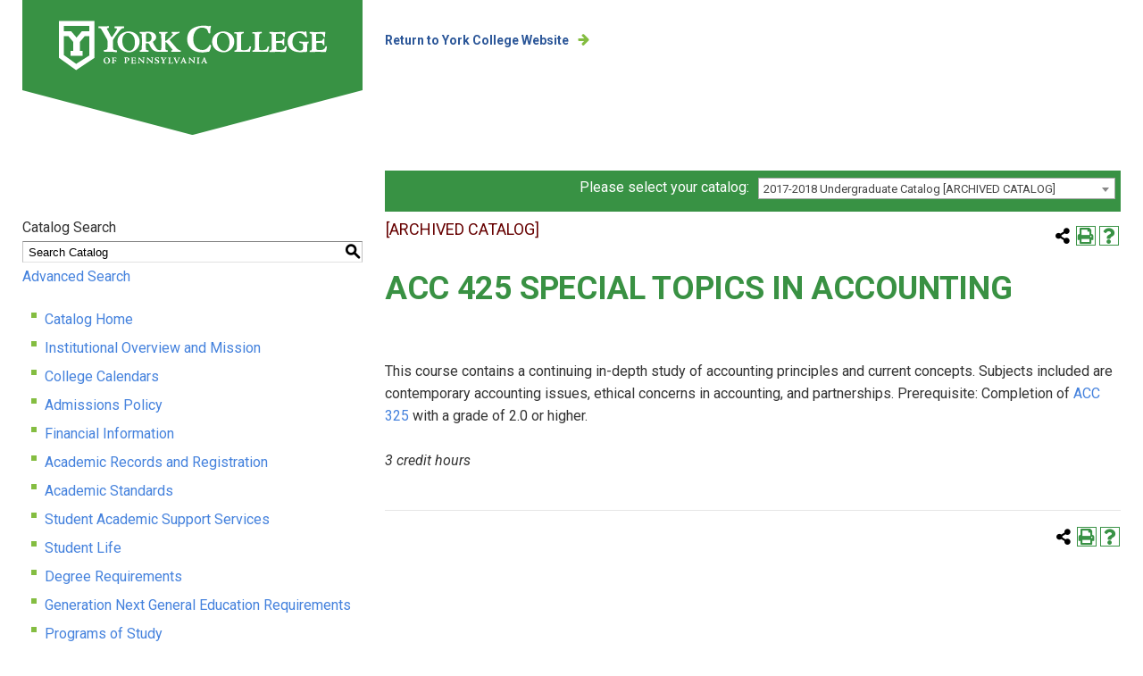

--- FILE ---
content_type: text/html; charset=UTF-8
request_url: https://catalog.ycp.edu/preview_course_nopop.php?catoid=20&coid=15513
body_size: 5479
content:
<!DOCTYPE html>
<html lang="en">
<head>
<title>ACC 425 Special Topics in Accounting - </title>
<meta http-equiv="Content-Type" content="text/html; charset=UTF-8">
<link rel="shortcut icon" href="//acalog-clients.s3.amazonaws.com/production/ycp/img/favicon/favicon.ico" />
<meta name="description" content="This undergraduate catalog provides program and course descriptions for majors and minors as well as other resources to plan your academic path at York College."><meta name="keywords" content="Majors and Minors, Majors, Minors, Undergraduate Programs, Course Catalog, Undergraduate Catalog"><link href="//acalog-clients.s3.amazonaws.com/production/ycp/css/gateway/user-styles.css" rel="stylesheet" type="text/css">
<link href="css/public_custom.php" rel="stylesheet" type="text/css">
<link href="global_styles.css?v=01252018" rel="stylesheet" type="text/css">
		<!-- Cache-busting string (deploy date) added to asset URLS -->
		<script src="js/jquery.js?v=01252018" type="text/javascript"></script>
		<script src="js/Tooltip.js?v=01252018" type="text/javascript"></script>
 		<script src="javascripts.js?v=02232018" type="text/javascript"></script>
		<script src="js/smlinks.js?v=01252018" type="text/javascript"></script>
			<script src="/js/highlight.js?v=01252018" type="text/javascript"></script>

<noscript><iframe src='//www.googletagmanager.com/ns.html?id=GTM-RR9Q' height='0' width='0' style='display:none;visibility:hidden'></iframe></noscript>
<script>
(function(w,d,s,l,i){w[l]=w[l]||[];w[l].push({'gtm.start': new Date().getTime(),event:'gtm.js'});var f=d.getElementsByTagName(s)[0],
j=d.createElement(s),dl=l!='dataLayer'?'&l='+l:'';j.async=true;j.src='//www.googletagmanager.com/gtm.js?id='+i+dl;f.parentNode.insertBefore(j,f);
})(window,document,'script','dataLayer','GTM-RR9Q');
</script>
<script async=async src=https://admissions.ycp.edu/ping>/**/</script>
<noscript><p><span class="error">Javascript is currently not supported, or is disabled by this browser. Please enable Javascript for full functionality.</span></p></noscript>
<script type="text/javascript">var gatewayFeatureSearchBar = true; var gatewayFeatureToolbarText = false; var gatewayFeatureBackToTopText = false;</script>
<link type="text/css" rel="stylesheet" href="//acalog-clients.s3.amazonaws.com/global/css/gateway-styles-reset.css" />
<link type="text/css" rel="stylesheet" href="//acalog-clients.s3.amazonaws.com/global/css/gateway-styles-nojs.css" id="gateway-styles-nojs" />
<link type="text/css" rel="stylesheet" href="//acalog-clients.s3.amazonaws.com/production/ycp/css/gateway/gateway-styles.css" />
<script type="text/javascript">document.getElementById("gateway-styles-nojs").parentNode.removeChild(document.getElementById("gateway-styles-nojs"));</script>
<script type="text/javascript" src="//ajax.googleapis.com/ajax/libs/jquery/1.8.1/jquery.min.js"></script>
<script type="text/javascript" src="//acalog-clients.s3.amazonaws.com/global/js/jquery.browser.js"></script>
<script type="text/javascript" src="//acalog-clients.s3.amazonaws.com/global/js/gateway-javascript.js"></script>
<!--[if lte IE 8]><script type="text/javascript" src="//acalog-clients.s3.amazonaws.com/global/js/select-fix.js"></script><![endif]-->
<script src="https://ajax.googleapis.com/ajax/libs/jquery/3.7.1/jquery.min.js"></script>
<script src="https://code.jquery.com/jquery-migrate-git.min.js"></script>
<link href="https://cdnjs.cloudflare.com/ajax/libs/select2/4.0.12/css/select2.min.css" rel="stylesheet" />

<!-- Begin Responsive -->
<meta name="viewport" content="width=device-width, initial-scale=1, minimum-scale=1" />
<script src="https://kit.fontawesome.com/e35e04f508.js" crossorigin="anonymous"></script>
<script src="mobile-js.js"></script>
<link href="mobile-styles.css" rel="stylesheet" type="text/css">
<!-- End Responsive -->

</head>

<body>
<!-- Skip to Navigation -->
<nav id="skip" aria-label="Skip to Main Content">
	<a href="#course_preview_title" class="skip-nav">Skip to Content</a>
</nav>
<table class="toplevel table_default">
  <tr role="banner">
    <td colspan="2" class="block_n2_and_content" id="acalog-header"><div id="acalog-client-javascript" class="acalog-custom">
<script type="text/javascript">
    jQuery(document).ready( function($) { if ($('#gateway-page').length) {
    function wrap_table_block_n2_and_content() {
        jQuery('table.block_n2_and_content').attr('id', 'table_block_n2_and_content_wrapper_fix_1');
        jQuery('table.block_n2_and_content').parent().attr('id', 'table_block_n2_and_content_wrapper_fix_2');
        var table_block_n2_and_content_wrapper = document.createElement('div');
        table_block_n2_and_content_wrapper.setAttribute('id', 'table_block_n2_and_content_wrapper');
        document.getElementById('table_block_n2_and_content_wrapper_fix_2').appendChild(table_block_n2_and_content_wrapper);
        table_block_n2_and_content_wrapper.appendChild(document.getElementById('table_block_n2_and_content_wrapper_fix_1'));
        jQuery('#table_block_n2_and_content_wrapper_fix_1, #table_block_n2_and_content_wrapper_fix_2').removeAttr('id');
    }
    wrap_table_block_n2_and_content();


    $('<span class="acalog-custom-catalog-select">Please select your catalog:<\/span>').insertBefore('#select_catalog')


    }});
</script>
<script type="text/javascript">
    WebFontConfig = {
    google: { families: [ 'Roboto:400,500,700,300italic,400italic,500italic,700italic,300:latin' ] }
    };
    (function() {
    var wf = document.createElement('script');
    wf.src = 'https://ajax.googleapis.com/ajax/libs/webfont/1/webfont.js';
    wf.type = 'text/javascript';
    wf.async = 'true';
    var s = document.getElementsByTagName('script')[0];
    s.parentNode.insertBefore(wf, s);
    })();
</script>
</div>
<!-- End Client Javascript -->

<!-- Start Client Header -->
<div id="acalog-client-header" class="acalog-custom">
    <header id="header">
        <div class="inner">
            <div class="logo">
                <span>York College of Pennsylvania</span>
            </div>
            <div class="return">
                <a href="http://www.ycp.edu/">Return to York College Website</a>
            </div>
        </div>
    </header>
</div>
<!-- End Client Header -->

<!-- Start Client Footer -->
<div id="acalog-client-footer" class="acalog-custom">
    <footer id="footer">
        <div class="inner">
            <div class="logo">
                <img src="//acalog-clients.s3.amazonaws.com/production/ycp/img/gateway/ycp-logo-vertical.svg" alt="York College logo">
            </div>
            <div class="contact">
                <div class="title">
                    Contact Us
                </div>
                <div class="col">
                    <div class="address">
                        York College of Pennsylvania<br>
                        441 County Club Road<br>
                        York, PA 17403-3651
                    </div>
                </div>
                <div class="col">
                    <a href="tel:7178467788" class="icon-phone">717.846.7788</a> <a href="http://map.ycp.edu/" class="icon-map">Map and Directions</a>
                </div>
            </div>
        </div>
    </footer>
</div>
<!-- End Client Footer --></td>
  </tr>
  <tr class="acalog-block-n1" role="navigation" aria-label="Get Print-friendly Page">
    <td class="block_n1_left">&#160;&#160;&#160;</td>
    <td class="block_n1_right"><span class="n1_header">York College of Pennsylvania</span></td>
  </tr>
  <tr role="main">
	<td class="block_border_left">&#160;&#160;&#160;</td>
    <td class="block_n2_and_content">
	<table class="block_n2_and_content table_default">
   		<tr>
			<!-- Begin N3 -->
					<td class="block_date_outer_left small_date_pad">&#160;</td>
		<td class="block_date_inner medium_date_pad">
			<span class="date">&#160;
				Feb 01, 2026			</span>
		</td>
		<td class="block_date_outer_right small_date_pad">&#160;</td>
		<td class="block_n2_and_content">
	<table class="table_default">
		<tr>
			<td class="block_n3_off block_n3_left">
				<span class="n3_header"><span id="acalog-catalog-name" class="no_display">2017-2018 Undergraduate Catalog</span>&#160;</span>
			</td>
			<td class="block_n3_off block_n3_right float_right">
										<form name="select_catalog" method="post" action="/index.php">
											<table class="default_no_width">
						<tr>
							<td>
																	<div id="catalog_select_parent">
										<label for="select_catalog" class="sr-only" id="catalog_label">Select a Catalog</label>
										<select name="catalog" aria-labelledby="catalog_label" title="Select a Catalog">														<option value="51" >2025-2026 Undergraduate Catalog</option>
																												<option value="52" >2025-2026 Graduate and Professional Programs Catalog</option>
																												<option value="47" >2024-2025 Graduate and Professional Programs Catalog [ARCHIVED CATALOG]</option>
																												<option value="46" >2024-2025 Undergraduate Catalog [ARCHIVED CATALOG]</option>
																												<option value="41" >2023-2024 Graduate and Professional Programs Catalog [ARCHIVED CATALOG]</option>
																												<option value="40" >2023-2024 Undergraduate Catalog [ARCHIVED CATALOG]</option>
																												<option value="37" >2022-2023 Graduate Catalog [ARCHIVED CATALOG]</option>
																												<option value="36" >2022-2023 Undergraduate Catalog [ARCHIVED CATALOG]</option>
																												<option value="34" >2021-2022 Graduate Catalog [ARCHIVED CATALOG]</option>
																												<option value="33" >2021-2022 Undergraduate Catalog [ARCHIVED CATALOG]</option>
																												<option value="32" >2020-2021 Graduate Catalog [ARCHIVED CATALOG]</option>
																												<option value="30" >2020-2021 Undergraduate Catalog [ARCHIVED CATALOG]</option>
																												<option value="27" >2019-2020 Graduate Catalog [ARCHIVED CATALOG]</option>
																												<option value="28" >2019-2020 Undergraduate Catalog [ARCHIVED CATALOG]</option>
																												<option value="24" >2018-2019 Graduate Studies Catalog [ARCHIVED CATALOG]</option>
																												<option value="23" >2018-2019 Undergraduate Catalog [ARCHIVED CATALOG]</option>
																												<option value="21" >2017-2018 Graduate Studies Catalog [ARCHIVED CATALOG]</option>
																												<option value="20" selected>2017-2018 Undergraduate Catalog [ARCHIVED CATALOG]</option>
																												<option value="48" >2024-2025 Graduate and Professional Programs Handbook [ARCHIVED CATALOG]</option>
																												<option value="43" >2023-2024 Graduate and Professional Student Handbook [ARCHIVED CATALOG]</option>
																												<option value="55" >2025-2026 Undergraduate Student Handbook</option>
																												<option value="54" >2025-2026 Graduate and Professional Programs Handbook</option>
																								</select>
									</div>
							</td>
							<td>&#160;&#160;
																		<input type="submit" title="Select a Catalog" name="sel_cat_submit" value="GO">
																		&#160;
															</td>
						</tr>
					</table>
				</form>
			</td>
		</tr>
	</table>
</td>
<!-- End N3. -->
		</tr>
	     <tr>
			<!-- N2 goes here. -->
		  	<td class="block_n2" colspan="3" id="acalog-nav">
  <table class="block_n2_content links_table">
	<tr>
		<td role="search" aria-labelledby="n2_search_header" class="block_n2_search
			">
		<form name="n2_search" method="get" action="/search_advanced.php" onSubmit="return validateSearchOptions()">
		<fieldset id="global-search-fieldset">
			<legend>Global Search</legend>
		  <input type="hidden" title="Cur Cat OID" name="cur_cat_oid" value="20">
		  <input type="hidden" title="Search Database" name="search_database" value="Search">
		  <input type="hidden" title="Search" name="search_db" value="Search">
		  <input type="hidden" title="cpage" name="cpage" value="1">
		  <input type="hidden" title="ecpage" name="ecpage" value="1">
		  <input type="hidden" title="ppage" name="ppage" value="1">
		  <input type="hidden" title="spage" name="spage" value="1">
		  <input type="hidden" title="tpage" name="tpage" value="1">
			<span class="n2_search_header" id="n2_search_header">Catalog Search</span>			<br>
			<span class="no_display">
				<label for="location" class="no_display">Choose Search Location</label>
				<div id="location_select_parent">
					
					<script>
						function reloadLocations() {
							var locations_in_use = 0; 
							var chosen_locations_div = document.getElementById('chosen_locations_div');
							var category = document.getElementById('location').value;
							if((category === '1' || category === '3' || category === '33') && (locations_in_use !== 0)){
								chosen_locations_div.classList.remove("disabled");
							} else {
								chosen_locations_div.classList.add("disabled");
							}
						};
					</script>

					<select name="location" id="location" title="Choose Search Location" onChange="reloadLocations();">
						<option value="-1">Select an option</option>
														<option value="3">Courses</option>
																<option value="1">Programs</option>
																<option value="28">Hierarchy Items</option>
																<option value="30">Other Content</option>
																<option value="33" selected>Entire Catalog</option>
													</select>
				</div>
				<br>
			</span>


			<span>
				                <div id="chosen_locations_div" class= >
					
                </div>					

			</span>
			<span class="show">
				<label for="keyword" class="no_display">Search Keyword Field</label><input type="text" title="Search Keyword Field, required" name="filter[keyword]" value="Enter Keyword  " size="15" maxlength="150" id="keyword" onFocus="if (this.value == 'Enter Keyword  ') { this.value=''; }" class="n2_form_words" aria-required="true" required>
				<input type="submit" title="GO" value="GO"><br>
			</span>
			<span class="no_display"><br />
				<input type="checkbox" title="Exact Match" name="filter[exact_match]" value="1"  id="exact_match_n2"> 
				<label for="exact_match_n2" class="n2_search">Whole Word/Phrase</label>
				<br />
			</span>
		  	<span class="n2_search">
				<a href="/search_advanced.php?catoid=20" class="navbar">
					Advanced Search				</a>
			</span>
			<br>
		</fieldset>
	</form>
		</td>
	</tr>
	<tr>
	  <td>
		<hr class="navbar">
	  </td>
	</tr>
	<tr>
	  <td class="nowrap">

		<!-- Begin Responsive -->
				<div class="mobile-menu-toggle" tabindex=0>Catalog Navigation</div>
				<!-- End Responsive -->
		
		<table class="block_n2_links links_table">
		  <tr>
			<td id="acalog-navigation">
			  <div class="n2_links">&#160;&#160;<a href="/index.php?catoid=20" class="navbar">Catalog Home</a></div>
				<div class="n2_links">&#160;&#160;<a href="/content.php?catoid=20&navoid=753" class="navbar">Institutional Overview and Mission</a>			</div>
							<div class="n2_links">&#160;&#160;<a href="/content.php?catoid=20&navoid=757" class="navbar">College Calendars</a>			</div>
							<div class="n2_links">&#160;&#160;<a href="/content.php?catoid=20&navoid=762" class="navbar">Admissions Policy</a>			</div>
							<div class="n2_links">&#160;&#160;<a href="/content.php?catoid=20&navoid=754" class="navbar">Financial Information</a>			</div>
							<div class="n2_links">&#160;&#160;<a href="/content.php?catoid=20&navoid=755" class="navbar">Academic Records and Registration</a>			</div>
							<div class="n2_links">&#160;&#160;<a href="/content.php?catoid=20&navoid=760" class="navbar">Academic Standards</a>			</div>
							<div class="n2_links">&#160;&#160;<a href="/content.php?catoid=20&navoid=761" class="navbar">Student Academic Support Services</a>			</div>
							<div class="n2_links">&#160;&#160;<a href="/content.php?catoid=20&navoid=765" class="navbar">Student Life</a>			</div>
							<div class="n2_links">&#160;&#160;<a href="/content.php?catoid=20&navoid=763" class="navbar">Degree Requirements</a>			</div>
							<div class="n2_links">&#160;&#160;<a href="/content.php?catoid=20&navoid=752" class="navbar">Generation Next General Education Requirements</a>			</div>
							<div class="n2_links">&#160;&#160;<a href="/content.php?catoid=20&navoid=758" class="navbar">Programs of Study</a>			</div>
							<div class="n2_links">&#160;&#160;<a href="/content.php?catoid=20&navoid=764" class="navbar">Course Descriptions</a>			</div>
							<div class="n2_links">&#160;&#160;<a href="/content.php?catoid=20&navoid=751" class="navbar">Accreditation</a>			</div>
							<div class="n2_links">&#160;&#160;<a href="/content.php?catoid=20&navoid=756" class="navbar">Administration and Faculty</a>			</div>
						</td>
		  </tr>
		</table>
	  </td>
	</tr>
	<tr>
	  <td>
		<hr class="navbar">
	  </td>
	</tr>
  </table>
		</td>
<!-- End of N2 -->
          <td class="block_content_outer">
            <table class="table_default">
              <tr>
                <td class="block_content" colspan="2">
                  <table class="table_default">
                    <tr>
                      <td>
                      						<div class="help_block"><a href="help.php?catoid=20" onClick="acalogPopup('help.php?catoid=20', 'help', 770, 530, 'yes');return false;" accesskey="h" target="_blank" class="help acalog-highlight-ignore"><strong>HELP</strong></a></div>
						<span class="acalog_archived_catalog"><span class="acalog_catalog_name">2017-2018 Undergraduate Catalog</span></span> <span class="n1_archived acalog-highlight-ignore">[ARCHIVED CATALOG]</span><br> <br>
					<div style="float: right"><a rel="nofollow" href="/preview_course_nopop.php?catoid=20&amp;coid=15513&amp;print" onclick="acalogPopup('/preview_course_nopop.php?catoid=20&amp;coid=15513&amp;print', 'print_preview', 770, 530, 'yes');return false;" target="_blank"  class="print_link acalog-highlight-ignore" alt="Text Version" title="Print-Friendly Page (opens a new window)"><span class="sr-only">Print-Friendly Page (opens a new window)</span></a></div><div class='acalog-social-media-links float_right'>
			<div class="gateway-toolbar-facebook">
				<a href="http://www.facebook.com/sharer/sharer.php?u=http%3A%2F%2Fcatalog.ycp.edu%2Fpreview_course_nopop.php%3Fcatoid%3D20%26coid%3D15513&t=I just discovered 'Special Topics in Accounting' at York College of Pennsylvania" target="_blank" title="Facebook this Page (opens a new window)">
					<span class="sr-only">Facebook this Page (opens a new window)</span>
				</a> 
			</div> 
			<div class="gateway-toolbar-twitter">
				<a href="http://twitter.com/intent/tweet?u=u=http%3A%2F%2Fcatalog.ycp.edu%2Fpreview_course_nopop.php%3Fcatoid%3D20%26coid%3D15513&t=Check out this course at York College of Pennsylvania" target="_blank" title="Tweet this Page (opens a new window)">
					<span class="sr-only">Tweet this Page (opens a new window)</span>
				</a>
			</div></div>                      </td>
                    </tr>
                  </table>
                  <p><h1 id='course_preview_title'>ACC 425 Special Topics in Accounting</h1><em><strong></strong></em><br><br>This course contains a continuing in-depth study of accounting principles and current concepts. Subjects included are contemporary accounting issues, ethical concerns in accounting, and partnerships. Prerequisite: Completion of <a href="preview_course_nopop.php?catoid=20&coid=15506" onclick="acalogPopup('preview_course.php?catoid=20&coid=15506&print', '3', 770, 530, 'yes');return false;" rel="remote /ajax/preview_course.php?catoid=20&coid=15506&display_options[location]=tooltip&show" id="tt8291" target="_blank">ACC 325</a><span style="display: none !important">&#160;</span>  with a grade of 2.0 or higher.  <br><br><em>3 credit hours</em><br><strong></strong><strong></strong><strong></strong><strong></strong><strong></strong><strong></strong><strong></strong></p>
				  <br><hr><div style="float: right">&#160;<a href="javascript:void(0);" class="acalog_top_link acalog-highlight-ignore">Back to Top</a> | <a rel="nofollow" href="/preview_course_nopop.php?catoid=20&amp;coid=15513&amp;print" onclick="acalogPopup('/preview_course_nopop.php?catoid=20&amp;coid=15513&amp;print', 'print_preview', 770, 530, 'yes');return false;" target="_blank"  class="print_link acalog-highlight-ignore" alt="Text Version" title="Print-Friendly Page (opens a new window)"><span class="sr-only">Print-Friendly Page (opens a new window)</span></a></div><div class='acalog-social-media-links float_right'>
			<div class="gateway-toolbar-facebook">
				<a href="http://www.facebook.com/sharer/sharer.php?u=http%3A%2F%2Fcatalog.ycp.edu%2Fpreview_course_nopop.php%3Fcatoid%3D20%26coid%3D15513&t=I just discovered 'Special Topics in Accounting' at York College of Pennsylvania" target="_blank" title="Facebook this Page (opens a new window)">
					<span class="sr-only">Facebook this Page (opens a new window)</span>
				</a> 
			</div> 
			<div class="gateway-toolbar-twitter">
				<a href="http://twitter.com/intent/tweet?u=u=http%3A%2F%2Fcatalog.ycp.edu%2Fpreview_course_nopop.php%3Fcatoid%3D20%26coid%3D15513&t=Check out this course at York College of Pennsylvania" target="_blank" title="Tweet this Page (opens a new window)">
					<span class="sr-only">Tweet this Page (opens a new window)</span>
				</a>
			</div></div>                  </td>
              </tr>
            </table>
            </td>
        </tr>
      </table>
    </td>
  </tr>
  <tr role="contentinfo" aria-label="Footer with copyright and information links">
	<td class="block_footer_lb">&#160;&#160;&#160;</td>
	<td class="block_footer_rb">
<div class="nobr">All <a href="/misc/catalog_list.php?catoid=20" class="footer" >catalogs</a> &#169; 2026 York College of Pennsylvania.</div> <div class="nobr">Powered by <a href="http://www.moderncampus.com" target="_blank" class="footer">Modern Campus Catalog™</a>.</div>
</td>
  </tr>
</table>
<script src="https://cdnjs.cloudflare.com/ajax/libs/select2/4.0.12/js/select2.full.min.js"></script>

--- FILE ---
content_type: text/css
request_url: https://acalog-clients.s3.amazonaws.com/production/ycp/css/gateway/user-styles.css
body_size: 5608
content:

.tooltip body,
.toplevel_popup body,
table.block_n2_and_content body {
	font-size: 16px;
	font-weight: inherit;
	font-family: Arial, Tahoma, Verdana, sans-serif;
}
.tooltip td,
.toplevel_popup td,
table.block_n2_and_content td {
	color: #333333;
	font-size: 16px;
	font-weight: inherit;
	font-family: Arial, Tahoma, Verdana, sans-serif;
}
.tooltip th,
.toplevel_popup th,
table.block_n2_and_content th {
	color: #333333;
	font-size: 16px;
	font-weight: bold;
	font-family: Arial, Tahoma, Verdana, sans-serif;
}
.tooltip .n1_header,
.toplevel_popup .n1_header,
table.block_n2_and_content .n1_header {
	color: #333333;
	font-size: 18px;
	font-weight: inherit;
	font-family: Verdana, Arial, Geneva, Helvetica, sans-serif;
}
.tooltip .n1_archived,
.toplevel_popup .n1_archived,
table.block_n2_and_content .n1_archived {
	color: #660000;
	font-size: 18px;
	font-weight: inherit;
	font-family: Verdana, Arial, Geneva, Helvetica, sans-serif;
}
.tooltip .n3_header,
.toplevel_popup .n3_header,
table.block_n2_and_content .n3_header {
	color: #333333;
	font-size: 18px;
	font-weight: inherit;
	font-family: Verdana, Arial, Geneva, Helvetica, sans-serif;
}
.tooltip h1, .tooltip .header,
.toplevel_popup h1, .toplevel_popup .header,
table.block_n2_and_content h1, table.block_n2_and_content .header {
	color: #399143;
	font-size: 36px;
	font-weight: bold;
	font-family: Arial, Tahoma, Verdana, sans-serif;
}
.tooltip h2, .tooltip .header_2,
.toplevel_popup h2, .toplevel_popup .header_2,
table.block_n2_and_content h2, table.block_n2_and_content .header_2 {
	color: #666666;
	font-size: 30px;
	font-weight: bold;
	font-family: Arial, Tahoma, Verdana, sans-serif;
}
.tooltip h3, .tooltip .header_3,
.toplevel_popup h3, .toplevel_popup .header_3,
table.block_n2_and_content h3, table.block_n2_and_content .header_3 {
	color: #333333;
	font-size: 28px;
	font-weight: inherit;
	font-family: Arial, Tahoma, Verdana, sans-serif;
}
.tooltip h4, .tooltip .header_4,
.toplevel_popup h4, .toplevel_popup .header_4,
table.block_n2_and_content h4, table.block_n2_and_content .header_4 {
	color: #333333;
	font-size: 16px;
	font-weight: inherit;
	font-family: Arial, Tahoma, Verdana, sans-serif;
}
.tooltip h5, .tooltip .header_5,
.toplevel_popup h5, .toplevel_popup .header_5,
table.block_n2_and_content h5, table.block_n2_and_content .header_5 {
	color: #333333;
	font-size: 14px;
	font-weight: inherit;
	font-family: Arial, Tahoma, Verdana, sans-serif;
}
.tooltip h6, .tooltip .header_6,
.toplevel_popup h6, .toplevel_popup .header_6,
table.block_n2_and_content h6, table.block_n2_and_content .header_6 {
	color: #333333;
	font-size: 14px;
	font-weight: inherit;
	font-family: Arial, Tahoma, Verdana, sans-serif;
}
.tooltip .date,
.toplevel_popup .date,
table.block_n2_and_content .date {
	color: #333333;
	font-size: 6px;
	font-weight: inherit;
	font-family: Verdana, Arial, Geneva, Helvetica, sans-serif;
}
.tooltip .n2_search_header,
.toplevel_popup .n2_search_header,
table.block_n2_and_content .n2_search_header {
	color: #333333;
	font-size: 16px;
	font-weight: inherit;
	font-family: Verdana, Arial, Geneva, Helvetica, sans-serif;
}
.tooltip a:link, .tooltip a:visited,
.toplevel_popup a:link, .toplevel_popup a:visited,
table.block_n2_and_content a:link, table.block_n2_and_content a:visited {
	color: #4582dd;
	font-size: 16px;
	font-weight: inherit;
	font-family: Arial, Tahoma, Verdana, sans-serif;
	text-decoration: none;
}
.tooltip a:active, .tooltip a:hover,
.toplevel_popup a:active, .toplevel_popup a:hover,
table.block_n2_and_content a:active, table.block_n2_and_content a:hover {
	color: #2b5798;
	font-size: 16px;
	font-weight: inherit;
	font-family: Arial, Tahoma, Verdana, sans-serif;
	text-decoration: none;
}
.tooltip a.navbar:link, .tooltip a.navbar:visited,
.toplevel_popup a.navbar:link, .toplevel_popup a.navbar:visited,
table.block_n2_and_content a.navbar:link, table.block_n2_and_content a.navbar:visited {
	color: #4582dd;
	font-size: 16px;
	font-weight: inherit;
	font-family: Arial, Tahoma, Verdana, sans-serif;
	text-decoration: none;
}
.tooltip a.navbar:active, .tooltip a.navbar:hover,
.toplevel_popup a.navbar:active, .toplevel_popup a.navbar:hover,
table.block_n2_and_content a.navbar:active, table.block_n2_and_content a.navbar:hover {
	color: #2b5798;
	font-size: 16px;
	font-weight: inherit;
	font-family: Arial, Tahoma, Verdana, sans-serif;
	text-decoration: none;
}
.tooltip a.navbar_chosen:link, .tooltip a.navbar_chosen:visited,
.toplevel_popup a.navbar_chosen:link, .toplevel_popup a.navbar_chosen:visited,
table.block_n2_and_content a.navbar_chosen:link, table.block_n2_and_content a.navbar_chosen:visited {
	color: #4582dd;
	font-size: 16px;
	font-weight: inherit;
	font-family: Arial, Tahoma, Verdana, sans-serif;
	text-decoration: none;
}
.tooltip a.navbar_chosen:active, .tooltip a.navbar_chosen:hover,
.toplevel_popupa.navbar_chosen:active, .toplevel_popupa.navbar_chosen:active,
table.block_n2_and_content a.navbar_chosen:active, table.block_n2_and_content a.navbar_chosen:hover {
	color: #2b5798;
	font-size: 16px;
	font-weight: inherit;
	font-family: Arial, Tahoma, Verdana, sans-serif;
	text-decoration: none;
}

.tooltip .highlight_1,
.toplevel_popup .highlight_1,
table.block_n2_and_content .highlight_1 {
	color: #FF0000;
	font-size: 16px;
	font-weight: inherit;
	font-family: Arial, Tahoma, Verdana, sans-serif;
	text-decoration: none;
}

.tooltip .body_text_1,
.toplevel_popup .body_text_1,
table.block_n2_and_content .body_text_1 {
	color: #000000;
	font-size: 16px;
	font-weight: inherit;
	font-family: Arial, Tahoma, Verdana, sans-serif;
	text-decoration: none;
}


--- FILE ---
content_type: text/css
request_url: https://acalog-clients.s3.amazonaws.com/production/ycp/css/gateway/gateway-styles.css
body_size: 22669
content:
#gateway-popup #gateway-back-to-top-icon,
#gateway-popup .gateway-toolbar-share-contents,
#gateway-popup .gateway-toolbar-item a.acalog-icon,
#gateway-page #gateway-back-to-top-icon,
#gateway-page .gateway-toolbar-share-contents,
#gateway-page .gateway-toolbar-item a.acalog-icon {
  background-color: #FFFFFF !important;
  border-color: #389244 !important;
  color: #389244 !important;
}
#gateway-popup #gateway-back-to-top-icon:hover,
#gateway-popup .gateway-toolbar-item-active a.acalog-icon,
#gateway-popup .gateway-toolbar-item.gateway-toolbar-portfolio-active a.acalog-icon,
#gateway-popup .gateway-toolbar-item a.acalog-icon:hover,
#gateway-page #gateway-back-to-top-icon:hover,
#gateway-page .gateway-toolbar-item-active a.acalog-icon,
#gateway-page .gateway-toolbar-item.gateway-toolbar-portfolio-active a.acalog-icon,
#gateway-page .gateway-toolbar-item a.acalog-icon:hover {
  background-color: #389244 !important;
  border-color: #FFFFFF !important;
  color: #FFFFFF !important;
}
#gateway-popup .tooltip,
#gateway-page .tooltip {
  border-color: #389244 !important;
  background-color: #EEEEEE !important;
}
#gateway-popup td.td_lb,
#gateway-popup td.td_rb,
#gateway-popup th.th_lt,
#gateway-popup th.th_rt,
#gateway-page td.td_lb,
#gateway-page td.td_rb,
#gateway-page th.th_lt,
#gateway-page th.th_rt {
  background-color: #389244;
  color: #FFFFFF;
}
#gateway-popup .block_n2 hr,
#gateway-popup .block_content hr,
#gateway-page .block_n2 hr,
#gateway-page .block_content hr {
  border-color: #389244;
}
#gateway-popup td.td_light,
#gateway-page td.td_light {
  background-color: #EEEEEE;
}
#gateway-popup table.td_light,
#gateway-popup table.td_dark,
#gateway-popup td.td_dark,
#gateway-popup td.td_Dark,
#gateway-popup a.td_dark,
#gateway-popup #prefix_box,
#gateway-page table.td_light,
#gateway-page table.td_dark,
#gateway-page td.td_dark,
#gateway-page td.td_Dark,
#gateway-page a.td_dark,
#gateway-page #prefix_box {
  background-color: #CCCCCC;
}
#gateway-popup form[name="course_portfolio"] > table,
#gateway-popup form[name="course_portfolio"] th,
#gateway-popup form[name="course_portfolio"] td,
#gateway-popup form[name="program_portfolio"] > table,
#gateway-popup form[name="program_portfolio"] th,
#gateway-popup form[name="program_portfolio"] td,
#gateway-popup form[name="nav_link_portfolio"] > table,
#gateway-popup form[name="nav_link_portfolio"] th,
#gateway-popup form[name="nav_link_portfolio"] td,
#gateway-popup form[name="division_portfolio"] > table,
#gateway-popup form[name="division_portfolio"] th,
#gateway-popup form[name="division_portfolio"] td,
#gateway-popup form[name="search_links_portfolio"] > table,
#gateway-popup form[name="search_links_portfolio"] th,
#gateway-popup form[name="search_links_portfolio"] td,
#gateway-popup #course_search > table,
#gateway-popup #course_search th,
#gateway-popup #course_search td,
#gateway-popup #search_form > table,
#gateway-popup #search_form th,
#gateway-popup #search_form td,
#gateway-popup table.td_light,
#gateway-popup table.td_dark,
#gateway-popup td.td_light,
#gateway-popup td.td_dark,
#gateway-popup td.td_Dark,
#gateway-popup td.td_lb,
#gateway-popup td.td_rb,
#gateway-popup th.th_lt,
#gateway-popup th.th_rt,
#gateway-popup a.td_dark,
#gateway-popup #prefix_box,
#gateway-page form[name="course_portfolio"] > table,
#gateway-page form[name="course_portfolio"] th,
#gateway-page form[name="course_portfolio"] td,
#gateway-page form[name="program_portfolio"] > table,
#gateway-page form[name="program_portfolio"] th,
#gateway-page form[name="program_portfolio"] td,
#gateway-page form[name="nav_link_portfolio"] > table,
#gateway-page form[name="nav_link_portfolio"] th,
#gateway-page form[name="nav_link_portfolio"] td,
#gateway-page form[name="division_portfolio"] > table,
#gateway-page form[name="division_portfolio"] th,
#gateway-page form[name="division_portfolio"] td,
#gateway-page form[name="search_links_portfolio"] > table,
#gateway-page form[name="search_links_portfolio"] th,
#gateway-page form[name="search_links_portfolio"] td,
#gateway-page #course_search > table,
#gateway-page #course_search th,
#gateway-page #course_search td,
#gateway-page #search_form > table,
#gateway-page #search_form th,
#gateway-page #search_form td,
#gateway-page table.td_light,
#gateway-page table.td_dark,
#gateway-page td.td_light,
#gateway-page td.td_dark,
#gateway-page td.td_Dark,
#gateway-page td.td_lb,
#gateway-page td.td_rb,
#gateway-page th.th_lt,
#gateway-page th.th_rt,
#gateway-page a.td_dark,
#gateway-page #prefix_box {
  border-color: #389244;
}
#gateway-popup table.block_n2_and_content button:focus,
#gateway-popup table.block_n2_and_content input:focus,
#gateway-popup table.block_n2_and_content select:focus,
#gateway-popup table.block_n2_and_content textarea:focus,
#gateway-page table.block_n2_and_content button:focus,
#gateway-page table.block_n2_and_content input:focus,
#gateway-page table.block_n2_and_content select:focus,
#gateway-page table.block_n2_and_content textarea:focus {
  -webkit-box-shadow: #389244 0px 0px 5px 0px;
  -moz-box-shadow: #389244 0px 0px 5px 0px;
  -o-box-shadow: #389244 0px 0px 5px 0px;
  box-shadow: #389244 0px 0px 5px 0px;
}
#gateway-popup a.td_dark,
#gateway-page a.td_dark {
  -webkit-border-radius: 0px 0px 0px 0px;
  -moz-border-radius: 0px 0px 0px 0px;
  border-radius: 0px 0px 0px 0px;
}
#gateway-popup td.td_lb,
#gateway-page td.td_lb {
  -webkit-border-radius: 0px 0px 0px 0px;
  -moz-border-radius: 0px 0px 0px 0px;
  border-radius: 0px 0px 0px 0px;
}
#gateway-popup td.td_rb,
#gateway-page td.td_rb {
  -webkit-border-radius: 0px 0px 0px 0px;
  -moz-border-radius: 0px 0px 0px 0px;
  border-radius: 0px 0px 0px 0px;
}
#gateway-popup th.th_lt,
#gateway-page th.th_lt {
  -webkit-border-radius: 0px 0px 0px 0px;
  -moz-border-radius: 0px 0px 0px 0px;
  border-radius: 0px 0px 0px 0px;
}
#gateway-popup th.th_rt,
#gateway-page th.th_rt {
  -webkit-border-radius: 0px 0px 0px 0px;
  -moz-border-radius: 0px 0px 0px 0px;
  border-radius: 0px 0px 0px 0px;
}
#gateway-popup table.td_dark,
#gateway-page table.td_dark {
  -webkit-border-radius: 0px 0px 0px 0px;
  -moz-border-radius: 0px 0px 0px 0px;
  border-radius: 0px 0px 0px 0px;
}
#gateway-popup .toplevel_popup,
#gateway-popup .tooltip,
#gateway-popup #prefix_box,
#gateway-popup a.acalog-icon,
#gateway-popup #gateway-back-to-top-icon,
#gateway-popup .gateway-toolbar-share-contents,
#gateway-popup form[name="course_portfolio"] > table,
#gateway-popup form[name="program_portfolio"] > table,
#gateway-popup form[name="nav_link_portfolio"] > table,
#gateway-popup form[name="division_portfolio"] > table,
#gateway-popup form[name="search_links_portfolio"] > table,
#gateway-popup #course_search > table,
#gateway-popup #search_form > table,
#gateway-popup table.block_n2_and_content select,
#gateway-popup table.block_n2_and_content textarea,
#gateway-popup table.block_n2_and_content input[type="text"],
#gateway-popup table.block_n2_and_content input[type="password"],
#gateway-page .toplevel_popup,
#gateway-page .tooltip,
#gateway-page #prefix_box,
#gateway-page a.acalog-icon,
#gateway-page #gateway-back-to-top-icon,
#gateway-page .gateway-toolbar-share-contents,
#gateway-page form[name="course_portfolio"] > table,
#gateway-page form[name="program_portfolio"] > table,
#gateway-page form[name="nav_link_portfolio"] > table,
#gateway-page form[name="division_portfolio"] > table,
#gateway-page form[name="search_links_portfolio"] > table,
#gateway-page #course_search > table,
#gateway-page #search_form > table,
#gateway-page table.block_n2_and_content select,
#gateway-page table.block_n2_and_content textarea,
#gateway-page table.block_n2_and_content input[type="text"],
#gateway-page table.block_n2_and_content input[type="password"] {
  -webkit-border-radius: 0px;
  -moz-border-radius: 0px;
  border-radius: 0px;
}
#gateway-popup #gateway-back-to-top-icon-container,
#gateway-page #gateway-back-to-top-icon-container {
  margin-left: 1340px;
}
#gateway-popup body {
  background: #CCCCCC !important;
}
#gateway-popup .toplevel_popup {
  border-color: #389244;
}
#gateway-popup .block_n1_right {
  background-color: #389244;
}
#gateway-popup .block_n1_right a,
#gateway-popup .block_n1_right .n1_header,
#gateway-popup .block_n1_right .n1_archived {
  color: #FFFFFF;
}
#gateway-popup table.td_dark {
  -webkit-border-radius: 0px;
  -moz-border-radius: 0px;
  border-radius: 0px;
}
.acalog-custom body {
  margin: 0;
  padding: 0;
  font-family: 'Polaris', sans-serif;
}
.acalog-custom .inner {
  max-width: 1320px;
  margin: auto;
  padding: 0 25px 35px;
}
.acalog-custom #header > .inner {
  overflow: hidden;
}
.acalog-custom #header .logo {
  float: left;
  position: relative;
  width: 191px;
  height: 35px;
  padding: 25px 35px 0;
  margin-bottom: 35px;
  margin-right: 25px;
  background: #389244 url("../../img/gateway/york-college-logo-white.svg") no-repeat center 15px;
  background-size: 191px 35px;
  transition: all 0.3s;
}
.acalog-custom #header .logo > span {
  overflow: hidden;
  display: block;
  text-indent: -9999px;
}
.acalog-custom #header .logo:after {
  content: '';
  position: absolute;
  top: 100%;
  left: 0;
  bottom: 0;
  display: block;
  width: 1px;
  height: 0;
  border-top: 35px solid #389244;
  border-left: 130px solid transparent;
  border-right: 130px solid transparent;
  transition: all 0.3s;
}
.acalog-custom #header .return {
  float: left;
  margin: 25px 0 0;
}
.acalog-custom #header .return a {
  display: inline-block;
  color: #2b5698;
  font-size: 14px;
  font-weight: 600;
  text-decoration: none;
}
.acalog-custom #header .return a:after {
  content: '';
  display: inline-block;
  vertical-align: middle;
  width: 13px;
  height: 13px;
  margin-left: 10px;
  margin-top: -4px;
  background: url("../../img/gateway/icon-arrow-green.svg") no-repeat center;
}
.acalog-custom #footer {
  background-color: #3d3d3d;
  color: #ccc;
  font-size: 11px;
  line-height: 1.7;
}
.acalog-custom #footer > .inner {
  padding-top: 25px;
}
.acalog-custom #footer .logo {
  display: inline-block;
  vertical-align: top;
  margin-bottom: 15px;
  margin-right: 25px;
}
.acalog-custom #footer .title {
  margin-bottom: 5px;
  color: #fff;
  font-weight: 600;
  text-transform: uppercase;
}
.acalog-custom #footer .contact {
  display: inline-block;
  vertical-align: top;
}
.acalog-custom #footer .col {
  display: inline-block;
  vertical-align: top;
  margin-bottom: 15px;
  margin-right: 25px;
}
.acalog-custom #footer a {
  color: #84bd41;
  text-decoration: none;
}
.acalog-custom #footer a.icon-phone {
  display: inline-block;
  margin-bottom: 5px;
  padding-left: 24px;
  background-image: url("../../img/gateway/icon-phone.svg");
  background-repeat: no-repeat;
  background-position: 0 top;
  -webkit-background-size: 14px 14px;
  background-size: 14px 14px;
}
.acalog-custom #footer a.icon-map {
  display: block;
  padding-left: 24px;
  background-image: url("../../img/gateway/icon-location.svg");
  background-repeat: no-repeat;
  background-position: 2px top;
  -webkit-background-size: 10px 15px;
  background-size: 10px 15px;
}
@media all and (min-width: 960px) {
  .acalog-custom #header .logo {
    width: 301px;
    height: 56px;
    margin-bottom: 50px;
    padding: 25px 40px 20px;
    background-position: center center;
    background-size: 300px 56px;
  }
  .acalog-custom #header .logo:after {
    border-top-width: 50px;
    border-left-width: 190px;
    border-right-width: 190px;
  }
  .acalog-custom #header .return {
    margin-top: 35px;
  }
  .acalog-custom #footer .logo {
    margin-right: 45px;
  }
  .acalog-custom #footer .col {
    margin-right: 45px;
  }
}
.toplevel_popup .n1_header,
table.block_n2_and_content .n1_header,
.tooltip .n1_header {
  font-family: 'Roboto', sans-serif;
  line-height: 1.6;
}
.toplevel_popup .n1_archived,
table.block_n2_and_content .n1_archived,
.tooltip .n1_archived {
  font-family: 'Roboto', sans-serif;
  line-height: 1.6;
}
.toplevel_popup .date,
table.block_n2_and_content .date,
.tooltip .date {
  font-family: inherit;
  line-height: 1.6;
}
.toplevel_popup .n3_header,
table.block_n2_and_content .n3_header,
.tooltip .n3_header {
  font-family: 'Roboto', sans-serif;
  line-height: 1.6;
}
.toplevel_popup .n2_search_header,
table.block_n2_and_content .n2_search_header,
.tooltip .n2_search_header {
  font-family: 'Roboto', sans-serif;
  line-height: 1.6;
}
.toplevel_popup a.navbar:link,
.toplevel_popup a.navbar:visited,
table.block_n2_and_content a.navbar:link,
table.block_n2_and_content a.navbar:visited,
.tooltip a.navbar:link,
.tooltip a.navbar:visited {
  font-family: 'Roboto', sans-serif;
  text-decoration: none;
  line-height: 1.6;
}
.toplevel_popup a.navbar:active,
.toplevel_popup a.navbar:hover,
table.block_n2_and_content a.navbar:active,
table.block_n2_and_content a.navbar:hover,
.tooltip a.navbar:active,
.tooltip a.navbar:hover {
  font-family: 'Roboto', sans-serif;
  text-decoration: underline;
  line-height: 1.6;
}
.toplevel_popup h1,
.toplevel_popup .header,
table.block_n2_and_content h1,
table.block_n2_and_content .header,
.tooltip h1,
.tooltip .header {
  font-family: 'Roboto', sans-serif;
  line-height: 1.1;
}
.toplevel_popup h2,
.toplevel_popup .header_2,
table.block_n2_and_content h2,
table.block_n2_and_content .header_2,
.tooltip h2,
.tooltip .header_2 {
  font-family: 'Roboto', sans-serif;
  line-height: 1.1;
}
.toplevel_popup h3,
.toplevel_popup .header_3,
table.block_n2_and_content h3,
table.block_n2_and_content .header_3,
.tooltip h3,
.tooltip .header_3 {
  font-weight: 500;
  font-family: 'Roboto', sans-serif;
  line-height: 1.1;
}
.toplevel_popup h4,
.toplevel_popup .header_4,
table.block_n2_and_content h4,
table.block_n2_and_content .header_4,
.tooltip h4,
.tooltip .header_4 {
  font-weight: 500;
  font-family: 'Roboto', sans-serif;
  line-height: 1.1;
}
.toplevel_popup h5,
.toplevel_popup .header_5,
table.block_n2_and_content h5,
table.block_n2_and_content .header_5,
.tooltip h5,
.tooltip .header_5 {
  font-family: 'Roboto', sans-serif;
  line-height: 1.5;
}
.toplevel_popup h6,
.toplevel_popup .header_6,
table.block_n2_and_content h6,
table.block_n2_and_content .header_6,
.tooltip h6,
.tooltip .header_6 {
  font-family: 'Roboto', sans-serif;
  line-height: 1.5;
}
.toplevel_popup td,
table.block_n2_and_content td,
.tooltip td {
  font-family: 'Roboto', sans-serif;
  line-height: 1.6;
}
.toplevel_popup a:link,
.toplevel_popup a:visited,
table.block_n2_and_content a:link,
table.block_n2_and_content a:visited,
.tooltip a:link,
.tooltip a:visited {
  font-family: 'Roboto', sans-serif;
  text-decoration: none;
  line-height: 1.6;
}
.toplevel_popup a:active,
.toplevel_popup a:hover,
table.block_n2_and_content a:active,
table.block_n2_and_content a:hover,
.tooltip a:active,
.tooltip a:hover {
  font-family: 'Roboto', sans-serif;
  text-decoration: underline;
  line-height: 1.6;
}
.toplevel_popup th,
table.block_n2_and_content th,
.tooltip th {
  font-family: 'Roboto', sans-serif;
  line-height: 1.6;
}
#gateway-popup body,
#gateway-page body {
  color: #333333;
  font-size: 16px;
  font-family: 'Roboto', sans-serif;
  background: none;
}
#gateway-popup .toplevel,
#gateway-popup .toplevel_popup,
#gateway-page .toplevel,
#gateway-page .toplevel_popup {
  width: 100%;
}
#gateway-popup #acalog-client-header,
#gateway-page #acalog-client-header {
  width: 100%;
}
#gateway-popup #acalog-client-footer,
#gateway-page #acalog-client-footer {
  width: 100%;
}
#gateway-popup table.block_n2_and_content,
#gateway-page table.block_n2_and_content {
  max-width: 1320px;
  margin: 0px auto 0px auto;
  width: 100%;
  transition: all 0.3s;
}
@media only screen and (max-width: 1420px) {
  #gateway-popup #gateway-back-to-top-icon-container,
  #gateway-page #gateway-back-to-top-icon-container {
    display: none !important;
  }
}
#gateway-popup #table_block_n2_and_content_wrapper,
#gateway-page #table_block_n2_and_content_wrapper {
  padding: 0 25px;
}
#gateway-popup td.block_n2_and_content td.block_n2_and_content,
#gateway-page td.block_n2_and_content td.block_n2_and_content {
  padding: 5px 0px 5px 0px;
}
#gateway-popup .block_n3_off,
#gateway-page .block_n3_off {
  background-color: #389244;
  padding: 6px 6px 9px 0;
}
#gateway-popup #select_catalog,
#gateway-page #select_catalog {
  width: 400px;
}
#gateway-popup .block_n2,
#gateway-page .block_n2 {
  padding: 0px 25px 0px 0px;
}
#gateway-popup .block_n2_content,
#gateway-page .block_n2_content {
  width: 381px;
  transition: all 0.3s;
}
@media all and (max-width: 960px) {
  #gateway-popup .block_n2_content,
  #gateway-page .block_n2_content {
    width: 261px;
  }
}
#gateway-popup .block_n2_search,
#gateway-page .block_n2_search {
  padding: 0px 0px 20px 0px;
}
#gateway-popup #keyword,
#gateway-popup #location,
#gateway-page #keyword,
#gateway-page #location {
  width: 100% !important;
}
#gateway-popup .n2_links,
#gateway-page .n2_links {
  line-height: 1.3;
  margin-bottom: 7px;
  padding-left: 25px;
  position: relative;
}
#gateway-popup .n2_links:after,
#gateway-page .n2_links:after {
  content: '';
  position: absolute;
  top: 5px;
  left: 10px;
  display: block;
  width: 6px;
  height: 6px;
  background-color: #84bd41;
}
#gateway-popup .n2_links a,
#gateway-page .n2_links a {
  transition: color 0.3s, background-color 0.3s, border-color 0.3s;
}
#gateway-popup .block_content_outer,
#gateway-page .block_content_outer {
  padding: 0px 0px 0px 0px;
}
#gateway-popup .block_content,
#gateway-page .block_content {
  padding: 0px 0px 0px 0px;
}
#gateway-popup .block_content hr,
#gateway-page .block_content hr {
  border-color: #E6E6E6;
}
#gateway-popup .block_content .ajaxcourseindentfix hr,
#gateway-page .block_content .ajaxcourseindentfix hr {
  border-color: #BBBBBB;
}
#gateway-popup .block_content a,
#gateway-popup .block_content_popup a,
#gateway-popup .tooltip a,
#gateway-page .block_content a,
#gateway-page .block_content_popup a,
#gateway-page .tooltip a {
  transition: color 0.3s, background-color 0.3s, border-color 0.3s;
}
#gateway-popup #acalog-page-title,
#gateway-page #acalog-page-title {
  margin: 10px 0px;
}
#gateway-popup .block_content ul,
#gateway-popup .block_content_popup ul,
#gateway-popup .block_content div.td_dark ul,
#gateway-popup .block_content ol,
#gateway-popup .block_content_popup ol,
#gateway-popup .block_content div.td_dark ol,
#gateway-popup .block_content p,
#gateway-popup .block_content_popup p,
#gateway-page .block_content ul,
#gateway-page .block_content_popup ul,
#gateway-page .block_content div.td_dark ul,
#gateway-page .block_content ol,
#gateway-page .block_content_popup ol,
#gateway-page .block_content div.td_dark ol,
#gateway-page .block_content p,
#gateway-page .block_content_popup p {
  margin: 10px 0px;
}
#gateway-popup .gateway-toolbar,
#gateway-page .gateway-toolbar {
  margin: 10px 0px;
}
#gateway-popup .block_content .acalog-adhoc p,
#gateway-popup .block_content ul ul,
#gateway-popup .block_content_popup ul ul,
#gateway-popup .block_content ol ol,
#gateway-popup .block_content_popup ol ol,
#gateway-popup .block_content ol ul,
#gateway-popup .block_content_popup ol ul,
#gateway-popup .block_content ul ol,
#gateway-popup .block_content_popup ul ol,
#gateway-page .block_content .acalog-adhoc p,
#gateway-page .block_content ul ul,
#gateway-page .block_content_popup ul ul,
#gateway-page .block_content ol ol,
#gateway-page .block_content_popup ol ol,
#gateway-page .block_content ol ul,
#gateway-page .block_content_popup ol ul,
#gateway-page .block_content ul ol,
#gateway-page .block_content_popup ul ol {
  margin: 0;
}
#gateway-popup .block_content H1,
#gateway-popup .block_content .header,
#gateway-popup .block_content H2,
#gateway-popup .block_content .header_2,
#gateway-popup .block_content H3,
#gateway-popup .block_content .header_3,
#gateway-popup .block_content H4,
#gateway-popup .block_content .header_4,
#gateway-popup .block_content H5,
#gateway-popup .block_content .header_5,
#gateway-popup .block_content H6,
#gateway-popup .block_content .header_6,
#gateway-page .block_content H1,
#gateway-page .block_content .header,
#gateway-page .block_content H2,
#gateway-page .block_content .header_2,
#gateway-page .block_content H3,
#gateway-page .block_content .header_3,
#gateway-page .block_content H4,
#gateway-page .block_content .header_4,
#gateway-page .block_content H5,
#gateway-page .block_content .header_5,
#gateway-page .block_content H6,
#gateway-page .block_content .header_6 {
  margin: 20px 0px 10px 0px;
  transition: font-size 0.3s ease 0s;
}
#gateway-popup .block_content H1,
#gateway-popup .block_content .header,
#gateway-popup .block_content_popup H1,
#gateway-popup .block_content_popup  .header,
#gateway-page .block_content H1,
#gateway-page .block_content .header,
#gateway-page .block_content_popup H1,
#gateway-page .block_content_popup  .header {
  text-transform: uppercase;
  letter-spacing: -0.35px;
}
#gateway-popup .block_content H2,
#gateway-popup .block_content .header_2,
#gateway-popup .block_content_popup  H2,
#gateway-popup .block_content_popup  .header_2,
#gateway-page .block_content H2,
#gateway-page .block_content .header_2,
#gateway-page .block_content_popup  H2,
#gateway-page .block_content_popup  .header_2 {
  text-transform: uppercase;
  letter-spacing: -0.35px;
}
#gateway-popup .block_content H3,
#gateway-popup .block_content .header_3,
#gateway-popup .block_content_popup  H3,
#gateway-popup .block_content_popup  .header_3,
#gateway-page .block_content H3,
#gateway-page .block_content .header_3,
#gateway-page .block_content_popup  H3,
#gateway-page .block_content_popup  .header_3 {
  letter-spacing: -0.35px;
}
#gateway-popup .block_content H4,
#gateway-popup .block_content .header_4,
#gateway-popup .block_content_popup  H4,
#gateway-popup .block_content_popup  .header_4,
#gateway-page .block_content H4,
#gateway-page .block_content .header_4,
#gateway-page .block_content_popup  H4,
#gateway-page .block_content_popup  .header_4 {
  letter-spacing: -0.35px;
}
#gateway-footer-copyright {
  background-color: #3D3D3D;
  color: #CCCCCC;
  font-size: 11px;
  line-height: 1.7;
  padding-bottom: 15px;
}
#gateway-footer-copyright a {
  color: #84bd41;
  text-decoration: none;
}
#gateway-footer-copyright a:hover {
  color: #84bd41;
  text-decoration: none;
}
#gateway-popup body,
#gateway-print body,
#gateway-page body {
  display: block;
}
.safari table.block_n2_and_content {
  display: block;
}
.acalog-custom-catalog-select {
  padding-right: 10px;
  color: #FFFFFF;
  float: left;
}
.acalog-custom #select_catalog {
  float: right;
}
td.block_n2_and_content td.block_n2_and_content table {
  background: #389244;
}


--- FILE ---
content_type: application/javascript
request_url: https://acalog-clients.s3.amazonaws.com/global/js/jquery.browser.js
body_size: 1751
content:
(function ($) {$.browserTest = function (a, z) {var u = 'unknown', x = 'X', m = function (r, h) {for (var i = 0; i < h.length; i = i + 1) {r = r.replace(h[i][0], h[i][1]);}return r;}, c = function (i, a, b, c) {var r = {name: m((a.exec(i) || [u, u])[1], b)};r[r.name] = true;r.version = (c.exec(i) || [x, x, x, x])[3];if (r.name.match(/safari/) && r.version > 400) {r.version = '2.0';}if (r.name === 'presto') {r.version = ($.browser.version > 9.27) ? 'futhark' : 'linear_b';}r.tempVersionNumber = r.version.split('.') || 0;r.versionNumber = (parseFloat(r.tempVersionNumber[1]) === 0) ? r.tempVersionNumber[0] : r.tempVersionNumber[0]+'-'+r.tempVersionNumber[1];r.versionX = (r.version !== x) ? (r.versionNumber + '') : x;r.className = r.name + r.versionX;return r;};a = (a.match(/Opera|Navigator|Minefield|KHTML|Chrome/) ? m(a, [[/(Firefox|MSIE|KHTML,\slike\sGecko|Konqueror)/, ''],['Chrome Safari', 'Chrome'],['KHTML', 'Konqueror'],['Minefield', 'Firefox'],['Navigator', 'Netscape']]) : a).toLowerCase();$.browser = $.extend((!z) ? $.browser : {}, c(a, /(camino|chrome|firefox|netscape|konqueror|lynx|msie|opera|safari)/, [], /(camino|chrome|firefox|netscape|netscape6|opera|version|konqueror|lynx|msie|safari)(\/|\s)([a-z0-9\.\+]*?)(\;|dev|rel|\s|$)/));$.layout = c(a, /(gecko|konqueror|msie|opera|webkit)/, [['konqueror', 'khtml'],['msie', 'trident'],['opera', 'presto']], /(applewebkit|rv|konqueror|msie)(\:|\/|\s)([a-z0-9\.]*?)(\;|\)|\s)/);$.os = {name: (/(win|mac|linux|sunos|solaris|iphone)/.exec(navigator.platform.toLowerCase()) || [u])[0].replace('sunos', 'solaris')};if (!z) {$('html').addClass([$.os.name, $.browser.name, $.browser.className, $.layout.name, $.layout.className].join(' '));}};$.browserTest(navigator.userAgent);})(jQuery);

--- FILE ---
content_type: image/svg+xml
request_url: https://acalog-clients.s3.amazonaws.com/production/ycp/img/gateway/icon-location.svg
body_size: 612
content:
<?xml version="1.0" encoding="utf-8"?>
<!-- Generator: Adobe Illustrator 18.1.0, SVG Export Plug-In . SVG Version: 6.00 Build 0)  -->
<svg version="1.1" id="Layer_1" xmlns="http://www.w3.org/2000/svg" xmlns:xlink="http://www.w3.org/1999/xlink" x="0px" y="0px"
	 width="10px" height="15px" viewBox="0 0 10 15" enable-background="new 0 0 10 15" xml:space="preserve">
<path fill="#989898" d="M9.7,6.7l-3.6,7.6C5.9,14.7,5.5,15,5,15s-0.9-0.3-1.1-0.7L0.3,6.7C0.1,6.2,0,5.6,0,5c0-2.8,2.2-5,5-5
	s5,2.2,5,5C10,5.6,9.9,6.2,9.7,6.7z M5,2.5C3.6,2.5,2.5,3.6,2.5,5S3.6,7.5,5,7.5S7.5,6.4,7.5,5S6.4,2.5,5,2.5z"/>
</svg>


--- FILE ---
content_type: application/javascript
request_url: https://s339.ycp.edu/index.js
body_size: 177941
content:
(function(So){"use strict";function Ti(e){return e&&e.__esModule&&Object.prototype.hasOwnProperty.call(e,"default")?e.default:e}var Ai={exports:{}};/*!
 * jQuery JavaScript Library v3.7.1
 * https://jquery.com/
 *
 * Copyright OpenJS Foundation and other contributors
 * Released under the MIT license
 * https://jquery.org/license
 *
 * Date: 2023-08-28T13:37Z
 */var Th=Ai.exports,La;function Ah(){return La||(La=1,(function(e){(function(t,n){e.exports=t.document?n(t,!0):function(i){if(!i.document)throw new Error("jQuery requires a window with a document");return n(i)}})(typeof window<"u"?window:Th,function(t,n){var i=[],o=Object.getPrototypeOf,r=i.slice,l=i.flat?function(f){return i.flat.call(f)}:function(f){return i.concat.apply([],f)},u=i.push,s=i.indexOf,a={},c=a.toString,d=a.hasOwnProperty,v=d.toString,m=v.call(Object),y={},E=function(h){return typeof h=="function"&&typeof h.nodeType!="number"&&typeof h.item!="function"},_=function(h){return h!=null&&h===h.window},C=t.document,R={type:!0,src:!0,nonce:!0,noModule:!0};function P(f,h,p){p=p||C;var b,w,x=p.createElement("script");if(x.text=f,h)for(b in R)w=h[b]||h.getAttribute&&h.getAttribute(b),w&&x.setAttribute(b,w);p.head.appendChild(x).parentNode.removeChild(x)}function U(f){return f==null?f+"":typeof f=="object"||typeof f=="function"?a[c.call(f)]||"object":typeof f}var G="3.7.1",M=/HTML$/i,g=function(f,h){return new g.fn.init(f,h)};g.fn=g.prototype={jquery:G,constructor:g,length:0,toArray:function(){return r.call(this)},get:function(f){return f==null?r.call(this):f<0?this[f+this.length]:this[f]},pushStack:function(f){var h=g.merge(this.constructor(),f);return h.prevObject=this,h},each:function(f){return g.each(this,f)},map:function(f){return this.pushStack(g.map(this,function(h,p){return f.call(h,p,h)}))},slice:function(){return this.pushStack(r.apply(this,arguments))},first:function(){return this.eq(0)},last:function(){return this.eq(-1)},even:function(){return this.pushStack(g.grep(this,function(f,h){return(h+1)%2}))},odd:function(){return this.pushStack(g.grep(this,function(f,h){return h%2}))},eq:function(f){var h=this.length,p=+f+(f<0?h:0);return this.pushStack(p>=0&&p<h?[this[p]]:[])},end:function(){return this.prevObject||this.constructor()},push:u,sort:i.sort,splice:i.splice},g.extend=g.fn.extend=function(){var f,h,p,b,w,x,k=arguments[0]||{},O=1,A=arguments.length,N=!1;for(typeof k=="boolean"&&(N=k,k=arguments[O]||{},O++),typeof k!="object"&&!E(k)&&(k={}),O===A&&(k=this,O--);O<A;O++)if((f=arguments[O])!=null)for(h in f)b=f[h],!(h==="__proto__"||k===b)&&(N&&b&&(g.isPlainObject(b)||(w=Array.isArray(b)))?(p=k[h],w&&!Array.isArray(p)?x=[]:!w&&!g.isPlainObject(p)?x={}:x=p,w=!1,k[h]=g.extend(N,x,b)):b!==void 0&&(k[h]=b));return k},g.extend({expando:"jQuery"+(G+Math.random()).replace(/\D/g,""),isReady:!0,error:function(f){throw new Error(f)},noop:function(){},isPlainObject:function(f){var h,p;return!f||c.call(f)!=="[object Object]"?!1:(h=o(f),h?(p=d.call(h,"constructor")&&h.constructor,typeof p=="function"&&v.call(p)===m):!0)},isEmptyObject:function(f){var h;for(h in f)return!1;return!0},globalEval:function(f,h,p){P(f,{nonce:h&&h.nonce},p)},each:function(f,h){var p,b=0;if(Y(f))for(p=f.length;b<p&&h.call(f[b],b,f[b])!==!1;b++);else for(b in f)if(h.call(f[b],b,f[b])===!1)break;return f},text:function(f){var h,p="",b=0,w=f.nodeType;if(!w)for(;h=f[b++];)p+=g.text(h);return w===1||w===11?f.textContent:w===9?f.documentElement.textContent:w===3||w===4?f.nodeValue:p},makeArray:function(f,h){var p=h||[];return f!=null&&(Y(Object(f))?g.merge(p,typeof f=="string"?[f]:f):u.call(p,f)),p},inArray:function(f,h,p){return h==null?-1:s.call(h,f,p)},isXMLDoc:function(f){var h=f&&f.namespaceURI,p=f&&(f.ownerDocument||f).documentElement;return!M.test(h||p&&p.nodeName||"HTML")},merge:function(f,h){for(var p=+h.length,b=0,w=f.length;b<p;b++)f[w++]=h[b];return f.length=w,f},grep:function(f,h,p){for(var b,w=[],x=0,k=f.length,O=!p;x<k;x++)b=!h(f[x],x),b!==O&&w.push(f[x]);return w},map:function(f,h,p){var b,w,x=0,k=[];if(Y(f))for(b=f.length;x<b;x++)w=h(f[x],x,p),w!=null&&k.push(w);else for(x in f)w=h(f[x],x,p),w!=null&&k.push(w);return l(k)},guid:1,support:y}),typeof Symbol=="function"&&(g.fn[Symbol.iterator]=i[Symbol.iterator]),g.each("Boolean Number String Function Array Date RegExp Object Error Symbol".split(" "),function(f,h){a["[object "+h+"]"]=h.toLowerCase()});function Y(f){var h=!!f&&"length"in f&&f.length,p=U(f);return E(f)||_(f)?!1:p==="array"||h===0||typeof h=="number"&&h>0&&h-1 in f}function Q(f,h){return f.nodeName&&f.nodeName.toLowerCase()===h.toLowerCase()}var L=i.pop,Z=i.sort,ee=i.splice,H="[\\x20\\t\\r\\n\\f]",z=new RegExp("^"+H+"+|((?:^|[^\\\\])(?:\\\\.)*)"+H+"+$","g");g.contains=function(f,h){var p=h&&h.parentNode;return f===p||!!(p&&p.nodeType===1&&(f.contains?f.contains(p):f.compareDocumentPosition&&f.compareDocumentPosition(p)&16))};var V=/([\0-\x1f\x7f]|^-?\d)|^-$|[^\x80-\uFFFF\w-]/g;function se(f,h){return h?f==="\0"?"�":f.slice(0,-1)+"\\"+f.charCodeAt(f.length-1).toString(16)+" ":"\\"+f}g.escapeSelector=function(f){return(f+"").replace(V,se)};var J=C,ae=u;(function(){var f,h,p,b,w,x=ae,k,O,A,N,W,X=g.expando,$=0,te=0,Ee=ko(),je=ko(),Ie=ko(),Rt=ko(),yt=function(S,D){return S===D&&(w=!0),0},In="checked|selected|async|autofocus|autoplay|controls|defer|disabled|hidden|ismap|loop|multiple|open|readonly|required|scoped",Rn="(?:\\\\[\\da-fA-F]{1,6}"+H+"?|\\\\[^\\r\\n\\f]|[\\w-]|[^\0-\\x7f])+",Me="\\["+H+"*("+Rn+")(?:"+H+"*([*^$|!~]?=)"+H+`*(?:'((?:\\\\.|[^\\\\'])*)'|"((?:\\\\.|[^\\\\"])*)"|(`+Rn+"))|)"+H+"*\\]",dr=":("+Rn+`)(?:\\((('((?:\\\\.|[^\\\\'])*)'|"((?:\\\\.|[^\\\\"])*)")|((?:\\\\.|[^\\\\()[\\]]|`+Me+")*)|.*)\\)|)",ze=new RegExp(H+"+","g"),dt=new RegExp("^"+H+"*,"+H+"*"),Ci=new RegExp("^"+H+"*([>+~]|"+H+")"+H+"*"),Sa=new RegExp(H+"|>"),On=new RegExp(dr),_i=new RegExp("^"+Rn+"$"),Dn={ID:new RegExp("^#("+Rn+")"),CLASS:new RegExp("^\\.("+Rn+")"),TAG:new RegExp("^("+Rn+"|[*])"),ATTR:new RegExp("^"+Me),PSEUDO:new RegExp("^"+dr),CHILD:new RegExp("^:(only|first|last|nth|nth-last)-(child|of-type)(?:\\("+H+"*(even|odd|(([+-]|)(\\d*)n|)"+H+"*(?:([+-]|)"+H+"*(\\d+)|))"+H+"*\\)|)","i"),bool:new RegExp("^(?:"+In+")$","i"),needsContext:new RegExp("^"+H+"*[>+~]|:(even|odd|eq|gt|lt|nth|first|last)(?:\\("+H+"*((?:-\\d)?\\d*)"+H+"*\\)|)(?=[^-]|$)","i")},Zn=/^(?:input|select|textarea|button)$/i,er=/^h\d$/i,cn=/^(?:#([\w-]+)|(\w+)|\.([\w-]+))$/,Ta=/[+~]/,zn=new RegExp("\\\\[\\da-fA-F]{1,6}"+H+"?|\\\\([^\\r\\n\\f])","g"),$n=function(S,D){var j="0x"+S.slice(1)-65536;return D||(j<0?String.fromCharCode(j+65536):String.fromCharCode(j>>10|55296,j&1023|56320))},r1=function(){tr()},i1=Co(function(S){return S.disabled===!0&&Q(S,"fieldset")},{dir:"parentNode",next:"legend"});function o1(){try{return k.activeElement}catch{}}try{x.apply(i=r.call(J.childNodes),J.childNodes),i[J.childNodes.length].nodeType}catch{x={apply:function(D,j){ae.apply(D,r.call(j))},call:function(D){ae.apply(D,r.call(arguments,1))}}}function Ge(S,D,j,q){var K,oe,le,de,ue,Oe,xe,Ce=D&&D.ownerDocument,De=D?D.nodeType:9;if(j=j||[],typeof S!="string"||!S||De!==1&&De!==9&&De!==11)return j;if(!q&&(tr(D),D=D||k,A)){if(De!==11&&(ue=cn.exec(S)))if(K=ue[1]){if(De===9)if(le=D.getElementById(K)){if(le.id===K)return x.call(j,le),j}else return j;else if(Ce&&(le=Ce.getElementById(K))&&Ge.contains(D,le)&&le.id===K)return x.call(j,le),j}else{if(ue[2])return x.apply(j,D.getElementsByTagName(S)),j;if((K=ue[3])&&D.getElementsByClassName)return x.apply(j,D.getElementsByClassName(K)),j}if(!Rt[S+" "]&&(!N||!N.test(S))){if(xe=S,Ce=D,De===1&&(Sa.test(S)||Ci.test(S))){for(Ce=Ta.test(S)&&Aa(D.parentNode)||D,(Ce!=D||!y.scope)&&((de=D.getAttribute("id"))?de=g.escapeSelector(de):D.setAttribute("id",de=X)),Oe=Si(S),oe=Oe.length;oe--;)Oe[oe]=(de?"#"+de:":scope")+" "+Eo(Oe[oe]);xe=Oe.join(",")}try{return x.apply(j,Ce.querySelectorAll(xe)),j}catch{Rt(S,!0)}finally{de===X&&D.removeAttribute("id")}}}return Sh(S.replace(z,"$1"),D,j,q)}function ko(){var S=[];function D(j,q){return S.push(j+" ")>h.cacheLength&&delete D[S.shift()],D[j+" "]=q}return D}function kn(S){return S[X]=!0,S}function Br(S){var D=k.createElement("fieldset");try{return!!S(D)}catch{return!1}finally{D.parentNode&&D.parentNode.removeChild(D),D=null}}function s1(S){return function(D){return Q(D,"input")&&D.type===S}}function a1(S){return function(D){return(Q(D,"input")||Q(D,"button"))&&D.type===S}}function Ch(S){return function(D){return"form"in D?D.parentNode&&D.disabled===!1?"label"in D?"label"in D.parentNode?D.parentNode.disabled===S:D.disabled===S:D.isDisabled===S||D.isDisabled!==!S&&i1(D)===S:D.disabled===S:"label"in D?D.disabled===S:!1}}function pr(S){return kn(function(D){return D=+D,kn(function(j,q){for(var K,oe=S([],j.length,D),le=oe.length;le--;)j[K=oe[le]]&&(j[K]=!(q[K]=j[K]))})})}function Aa(S){return S&&typeof S.getElementsByTagName<"u"&&S}function tr(S){var D,j=S?S.ownerDocument||S:J;return j==k||j.nodeType!==9||!j.documentElement||(k=j,O=k.documentElement,A=!g.isXMLDoc(k),W=O.matches||O.webkitMatchesSelector||O.msMatchesSelector,O.msMatchesSelector&&J!=k&&(D=k.defaultView)&&D.top!==D&&D.addEventListener("unload",r1),y.getById=Br(function(q){return O.appendChild(q).id=g.expando,!k.getElementsByName||!k.getElementsByName(g.expando).length}),y.disconnectedMatch=Br(function(q){return W.call(q,"*")}),y.scope=Br(function(){return k.querySelectorAll(":scope")}),y.cssHas=Br(function(){try{return k.querySelector(":has(*,:jqfake)"),!1}catch{return!0}}),y.getById?(h.filter.ID=function(q){var K=q.replace(zn,$n);return function(oe){return oe.getAttribute("id")===K}},h.find.ID=function(q,K){if(typeof K.getElementById<"u"&&A){var oe=K.getElementById(q);return oe?[oe]:[]}}):(h.filter.ID=function(q){var K=q.replace(zn,$n);return function(oe){var le=typeof oe.getAttributeNode<"u"&&oe.getAttributeNode("id");return le&&le.value===K}},h.find.ID=function(q,K){if(typeof K.getElementById<"u"&&A){var oe,le,de,ue=K.getElementById(q);if(ue){if(oe=ue.getAttributeNode("id"),oe&&oe.value===q)return[ue];for(de=K.getElementsByName(q),le=0;ue=de[le++];)if(oe=ue.getAttributeNode("id"),oe&&oe.value===q)return[ue]}return[]}}),h.find.TAG=function(q,K){return typeof K.getElementsByTagName<"u"?K.getElementsByTagName(q):K.querySelectorAll(q)},h.find.CLASS=function(q,K){if(typeof K.getElementsByClassName<"u"&&A)return K.getElementsByClassName(q)},N=[],Br(function(q){var K;O.appendChild(q).innerHTML="<a id='"+X+"' href='' disabled='disabled'></a><select id='"+X+"-\r\\' disabled='disabled'><option selected=''></option></select>",q.querySelectorAll("[selected]").length||N.push("\\["+H+"*(?:value|"+In+")"),q.querySelectorAll("[id~="+X+"-]").length||N.push("~="),q.querySelectorAll("a#"+X+"+*").length||N.push(".#.+[+~]"),q.querySelectorAll(":checked").length||N.push(":checked"),K=k.createElement("input"),K.setAttribute("type","hidden"),q.appendChild(K).setAttribute("name","D"),O.appendChild(q).disabled=!0,q.querySelectorAll(":disabled").length!==2&&N.push(":enabled",":disabled"),K=k.createElement("input"),K.setAttribute("name",""),q.appendChild(K),q.querySelectorAll("[name='']").length||N.push("\\["+H+"*name"+H+"*="+H+`*(?:''|"")`)}),y.cssHas||N.push(":has"),N=N.length&&new RegExp(N.join("|")),yt=function(q,K){if(q===K)return w=!0,0;var oe=!q.compareDocumentPosition-!K.compareDocumentPosition;return oe||(oe=(q.ownerDocument||q)==(K.ownerDocument||K)?q.compareDocumentPosition(K):1,oe&1||!y.sortDetached&&K.compareDocumentPosition(q)===oe?q===k||q.ownerDocument==J&&Ge.contains(J,q)?-1:K===k||K.ownerDocument==J&&Ge.contains(J,K)?1:b?s.call(b,q)-s.call(b,K):0:oe&4?-1:1)}),k}Ge.matches=function(S,D){return Ge(S,null,null,D)},Ge.matchesSelector=function(S,D){if(tr(S),A&&!Rt[D+" "]&&(!N||!N.test(D)))try{var j=W.call(S,D);if(j||y.disconnectedMatch||S.document&&S.document.nodeType!==11)return j}catch{Rt(D,!0)}return Ge(D,k,null,[S]).length>0},Ge.contains=function(S,D){return(S.ownerDocument||S)!=k&&tr(S),g.contains(S,D)},Ge.attr=function(S,D){(S.ownerDocument||S)!=k&&tr(S);var j=h.attrHandle[D.toLowerCase()],q=j&&d.call(h.attrHandle,D.toLowerCase())?j(S,D,!A):void 0;return q!==void 0?q:S.getAttribute(D)},Ge.error=function(S){throw new Error("Syntax error, unrecognized expression: "+S)},g.uniqueSort=function(S){var D,j=[],q=0,K=0;if(w=!y.sortStable,b=!y.sortStable&&r.call(S,0),Z.call(S,yt),w){for(;D=S[K++];)D===S[K]&&(q=j.push(K));for(;q--;)ee.call(S,j[q],1)}return b=null,S},g.fn.uniqueSort=function(){return this.pushStack(g.uniqueSort(r.apply(this)))},h=g.expr={cacheLength:50,createPseudo:kn,match:Dn,attrHandle:{},find:{},relative:{">":{dir:"parentNode",first:!0}," ":{dir:"parentNode"},"+":{dir:"previousSibling",first:!0},"~":{dir:"previousSibling"}},preFilter:{ATTR:function(S){return S[1]=S[1].replace(zn,$n),S[3]=(S[3]||S[4]||S[5]||"").replace(zn,$n),S[2]==="~="&&(S[3]=" "+S[3]+" "),S.slice(0,4)},CHILD:function(S){return S[1]=S[1].toLowerCase(),S[1].slice(0,3)==="nth"?(S[3]||Ge.error(S[0]),S[4]=+(S[4]?S[5]+(S[6]||1):2*(S[3]==="even"||S[3]==="odd")),S[5]=+(S[7]+S[8]||S[3]==="odd")):S[3]&&Ge.error(S[0]),S},PSEUDO:function(S){var D,j=!S[6]&&S[2];return Dn.CHILD.test(S[0])?null:(S[3]?S[2]=S[4]||S[5]||"":j&&On.test(j)&&(D=Si(j,!0))&&(D=j.indexOf(")",j.length-D)-j.length)&&(S[0]=S[0].slice(0,D),S[2]=j.slice(0,D)),S.slice(0,3))}},filter:{TAG:function(S){var D=S.replace(zn,$n).toLowerCase();return S==="*"?function(){return!0}:function(j){return Q(j,D)}},CLASS:function(S){var D=Ee[S+" "];return D||(D=new RegExp("(^|"+H+")"+S+"("+H+"|$)"))&&Ee(S,function(j){return D.test(typeof j.className=="string"&&j.className||typeof j.getAttribute<"u"&&j.getAttribute("class")||"")})},ATTR:function(S,D,j){return function(q){var K=Ge.attr(q,S);return K==null?D==="!=":D?(K+="",D==="="?K===j:D==="!="?K!==j:D==="^="?j&&K.indexOf(j)===0:D==="*="?j&&K.indexOf(j)>-1:D==="$="?j&&K.slice(-j.length)===j:D==="~="?(" "+K.replace(ze," ")+" ").indexOf(j)>-1:D==="|="?K===j||K.slice(0,j.length+1)===j+"-":!1):!0}},CHILD:function(S,D,j,q,K){var oe=S.slice(0,3)!=="nth",le=S.slice(-4)!=="last",de=D==="of-type";return q===1&&K===0?function(ue){return!!ue.parentNode}:function(ue,Oe,xe){var Ce,De,we,tt,Yt,Mt=oe!==le?"nextSibling":"previousSibling",fn=ue.parentNode,Ln=de&&ue.nodeName.toLowerCase(),jr=!xe&&!de,$t=!1;if(fn){if(oe){for(;Mt;){for(we=ue;we=we[Mt];)if(de?Q(we,Ln):we.nodeType===1)return!1;Yt=Mt=S==="only"&&!Yt&&"nextSibling"}return!0}if(Yt=[le?fn.firstChild:fn.lastChild],le&&jr){for(De=fn[X]||(fn[X]={}),Ce=De[S]||[],tt=Ce[0]===$&&Ce[1],$t=tt&&Ce[2],we=tt&&fn.childNodes[tt];we=++tt&&we&&we[Mt]||($t=tt=0)||Yt.pop();)if(we.nodeType===1&&++$t&&we===ue){De[S]=[$,tt,$t];break}}else if(jr&&(De=ue[X]||(ue[X]={}),Ce=De[S]||[],tt=Ce[0]===$&&Ce[1],$t=tt),$t===!1)for(;(we=++tt&&we&&we[Mt]||($t=tt=0)||Yt.pop())&&!((de?Q(we,Ln):we.nodeType===1)&&++$t&&(jr&&(De=we[X]||(we[X]={}),De[S]=[$,$t]),we===ue)););return $t-=K,$t===q||$t%q===0&&$t/q>=0}}},PSEUDO:function(S,D){var j,q=h.pseudos[S]||h.setFilters[S.toLowerCase()]||Ge.error("unsupported pseudo: "+S);return q[X]?q(D):q.length>1?(j=[S,S,"",D],h.setFilters.hasOwnProperty(S.toLowerCase())?kn(function(K,oe){for(var le,de=q(K,D),ue=de.length;ue--;)le=s.call(K,de[ue]),K[le]=!(oe[le]=de[ue])}):function(K){return q(K,0,j)}):q}},pseudos:{not:kn(function(S){var D=[],j=[],q=Da(S.replace(z,"$1"));return q[X]?kn(function(K,oe,le,de){for(var ue,Oe=q(K,null,de,[]),xe=K.length;xe--;)(ue=Oe[xe])&&(K[xe]=!(oe[xe]=ue))}):function(K,oe,le){return D[0]=K,q(D,null,le,j),D[0]=null,!j.pop()}}),has:kn(function(S){return function(D){return Ge(S,D).length>0}}),contains:kn(function(S){return S=S.replace(zn,$n),function(D){return(D.textContent||g.text(D)).indexOf(S)>-1}}),lang:kn(function(S){return _i.test(S||"")||Ge.error("unsupported lang: "+S),S=S.replace(zn,$n).toLowerCase(),function(D){var j;do if(j=A?D.lang:D.getAttribute("xml:lang")||D.getAttribute("lang"))return j=j.toLowerCase(),j===S||j.indexOf(S+"-")===0;while((D=D.parentNode)&&D.nodeType===1);return!1}}),target:function(S){var D=t.location&&t.location.hash;return D&&D.slice(1)===S.id},root:function(S){return S===O},focus:function(S){return S===o1()&&k.hasFocus()&&!!(S.type||S.href||~S.tabIndex)},enabled:Ch(!1),disabled:Ch(!0),checked:function(S){return Q(S,"input")&&!!S.checked||Q(S,"option")&&!!S.selected},selected:function(S){return S.parentNode&&S.parentNode.selectedIndex,S.selected===!0},empty:function(S){for(S=S.firstChild;S;S=S.nextSibling)if(S.nodeType<6)return!1;return!0},parent:function(S){return!h.pseudos.empty(S)},header:function(S){return er.test(S.nodeName)},input:function(S){return Zn.test(S.nodeName)},button:function(S){return Q(S,"input")&&S.type==="button"||Q(S,"button")},text:function(S){var D;return Q(S,"input")&&S.type==="text"&&((D=S.getAttribute("type"))==null||D.toLowerCase()==="text")},first:pr(function(){return[0]}),last:pr(function(S,D){return[D-1]}),eq:pr(function(S,D,j){return[j<0?j+D:j]}),even:pr(function(S,D){for(var j=0;j<D;j+=2)S.push(j);return S}),odd:pr(function(S,D){for(var j=1;j<D;j+=2)S.push(j);return S}),lt:pr(function(S,D,j){var q;for(j<0?q=j+D:j>D?q=D:q=j;--q>=0;)S.push(q);return S}),gt:pr(function(S,D,j){for(var q=j<0?j+D:j;++q<D;)S.push(q);return S})}},h.pseudos.nth=h.pseudos.eq;for(f in{radio:!0,checkbox:!0,file:!0,password:!0,image:!0})h.pseudos[f]=s1(f);for(f in{submit:!0,reset:!0})h.pseudos[f]=a1(f);function _h(){}_h.prototype=h.filters=h.pseudos,h.setFilters=new _h;function Si(S,D){var j,q,K,oe,le,de,ue,Oe=je[S+" "];if(Oe)return D?0:Oe.slice(0);for(le=S,de=[],ue=h.preFilter;le;){(!j||(q=dt.exec(le)))&&(q&&(le=le.slice(q[0].length)||le),de.push(K=[])),j=!1,(q=Ci.exec(le))&&(j=q.shift(),K.push({value:j,type:q[0].replace(z," ")}),le=le.slice(j.length));for(oe in h.filter)(q=Dn[oe].exec(le))&&(!ue[oe]||(q=ue[oe](q)))&&(j=q.shift(),K.push({value:j,type:oe,matches:q}),le=le.slice(j.length));if(!j)break}return D?le.length:le?Ge.error(S):je(S,de).slice(0)}function Eo(S){for(var D=0,j=S.length,q="";D<j;D++)q+=S[D].value;return q}function Co(S,D,j){var q=D.dir,K=D.next,oe=K||q,le=j&&oe==="parentNode",de=te++;return D.first?function(ue,Oe,xe){for(;ue=ue[q];)if(ue.nodeType===1||le)return S(ue,Oe,xe);return!1}:function(ue,Oe,xe){var Ce,De,we=[$,de];if(xe){for(;ue=ue[q];)if((ue.nodeType===1||le)&&S(ue,Oe,xe))return!0}else for(;ue=ue[q];)if(ue.nodeType===1||le)if(De=ue[X]||(ue[X]={}),K&&Q(ue,K))ue=ue[q]||ue;else{if((Ce=De[oe])&&Ce[0]===$&&Ce[1]===de)return we[2]=Ce[2];if(De[oe]=we,we[2]=S(ue,Oe,xe))return!0}return!1}}function Ia(S){return S.length>1?function(D,j,q){for(var K=S.length;K--;)if(!S[K](D,j,q))return!1;return!0}:S[0]}function l1(S,D,j){for(var q=0,K=D.length;q<K;q++)Ge(S,D[q],j);return j}function _o(S,D,j,q,K){for(var oe,le=[],de=0,ue=S.length,Oe=D!=null;de<ue;de++)(oe=S[de])&&(!j||j(oe,q,K))&&(le.push(oe),Oe&&D.push(de));return le}function Ra(S,D,j,q,K,oe){return q&&!q[X]&&(q=Ra(q)),K&&!K[X]&&(K=Ra(K,oe)),kn(function(le,de,ue,Oe){var xe,Ce,De,we,tt=[],Yt=[],Mt=de.length,fn=le||l1(D||"*",ue.nodeType?[ue]:ue,[]),Ln=S&&(le||!D)?_o(fn,tt,S,ue,Oe):fn;if(j?(we=K||(le?S:Mt||q)?[]:de,j(Ln,we,ue,Oe)):we=Ln,q)for(xe=_o(we,Yt),q(xe,[],ue,Oe),Ce=xe.length;Ce--;)(De=xe[Ce])&&(we[Yt[Ce]]=!(Ln[Yt[Ce]]=De));if(le){if(K||S){if(K){for(xe=[],Ce=we.length;Ce--;)(De=we[Ce])&&xe.push(Ln[Ce]=De);K(null,we=[],xe,Oe)}for(Ce=we.length;Ce--;)(De=we[Ce])&&(xe=K?s.call(le,De):tt[Ce])>-1&&(le[xe]=!(de[xe]=De))}}else we=_o(we===de?we.splice(Mt,we.length):we),K?K(null,de,we,Oe):x.apply(de,we)})}function Oa(S){for(var D,j,q,K=S.length,oe=h.relative[S[0].type],le=oe||h.relative[" "],de=oe?1:0,ue=Co(function(Ce){return Ce===D},le,!0),Oe=Co(function(Ce){return s.call(D,Ce)>-1},le,!0),xe=[function(Ce,De,we){var tt=!oe&&(we||De!=p)||((D=De).nodeType?ue(Ce,De,we):Oe(Ce,De,we));return D=null,tt}];de<K;de++)if(j=h.relative[S[de].type])xe=[Co(Ia(xe),j)];else{if(j=h.filter[S[de].type].apply(null,S[de].matches),j[X]){for(q=++de;q<K&&!h.relative[S[q].type];q++);return Ra(de>1&&Ia(xe),de>1&&Eo(S.slice(0,de-1).concat({value:S[de-2].type===" "?"*":""})).replace(z,"$1"),j,de<q&&Oa(S.slice(de,q)),q<K&&Oa(S=S.slice(q)),q<K&&Eo(S))}xe.push(j)}return Ia(xe)}function u1(S,D){var j=D.length>0,q=S.length>0,K=function(oe,le,de,ue,Oe){var xe,Ce,De,we=0,tt="0",Yt=oe&&[],Mt=[],fn=p,Ln=oe||q&&h.find.TAG("*",Oe),jr=$+=fn==null?1:Math.random()||.1,$t=Ln.length;for(Oe&&(p=le==k||le||Oe);tt!==$t&&(xe=Ln[tt])!=null;tt++){if(q&&xe){for(Ce=0,!le&&xe.ownerDocument!=k&&(tr(xe),de=!A);De=S[Ce++];)if(De(xe,le||k,de)){x.call(ue,xe);break}Oe&&($=jr)}j&&((xe=!De&&xe)&&we--,oe&&Yt.push(xe))}if(we+=tt,j&&tt!==we){for(Ce=0;De=D[Ce++];)De(Yt,Mt,le,de);if(oe){if(we>0)for(;tt--;)Yt[tt]||Mt[tt]||(Mt[tt]=L.call(ue));Mt=_o(Mt)}x.apply(ue,Mt),Oe&&!oe&&Mt.length>0&&we+D.length>1&&g.uniqueSort(ue)}return Oe&&($=jr,p=fn),Yt};return j?kn(K):K}function Da(S,D){var j,q=[],K=[],oe=Ie[S+" "];if(!oe){for(D||(D=Si(S)),j=D.length;j--;)oe=Oa(D[j]),oe[X]?q.push(oe):K.push(oe);oe=Ie(S,u1(K,q)),oe.selector=S}return oe}function Sh(S,D,j,q){var K,oe,le,de,ue,Oe=typeof S=="function"&&S,xe=!q&&Si(S=Oe.selector||S);if(j=j||[],xe.length===1){if(oe=xe[0]=xe[0].slice(0),oe.length>2&&(le=oe[0]).type==="ID"&&D.nodeType===9&&A&&h.relative[oe[1].type]){if(D=(h.find.ID(le.matches[0].replace(zn,$n),D)||[])[0],D)Oe&&(D=D.parentNode);else return j;S=S.slice(oe.shift().value.length)}for(K=Dn.needsContext.test(S)?0:oe.length;K--&&(le=oe[K],!h.relative[de=le.type]);)if((ue=h.find[de])&&(q=ue(le.matches[0].replace(zn,$n),Ta.test(oe[0].type)&&Aa(D.parentNode)||D))){if(oe.splice(K,1),S=q.length&&Eo(oe),!S)return x.apply(j,q),j;break}}return(Oe||Da(S,xe))(q,D,!A,j,!D||Ta.test(S)&&Aa(D.parentNode)||D),j}y.sortStable=X.split("").sort(yt).join("")===X,tr(),y.sortDetached=Br(function(S){return S.compareDocumentPosition(k.createElement("fieldset"))&1}),g.find=Ge,g.expr[":"]=g.expr.pseudos,g.unique=g.uniqueSort,Ge.compile=Da,Ge.select=Sh,Ge.setDocument=tr,Ge.tokenize=Si,Ge.escape=g.escapeSelector,Ge.getText=g.text,Ge.isXML=g.isXMLDoc,Ge.selectors=g.expr,Ge.support=g.support,Ge.uniqueSort=g.uniqueSort})();var ie=function(f,h,p){for(var b=[],w=p!==void 0;(f=f[h])&&f.nodeType!==9;)if(f.nodeType===1){if(w&&g(f).is(p))break;b.push(f)}return b},T=function(f,h){for(var p=[];f;f=f.nextSibling)f.nodeType===1&&f!==h&&p.push(f);return p},ve=g.expr.match.needsContext,he=/^<([a-z][^\/\0>:\x20\t\r\n\f]*)[\x20\t\r\n\f]*\/?>(?:<\/\1>|)$/i;function I(f,h,p){return E(h)?g.grep(f,function(b,w){return!!h.call(b,w,b)!==p}):h.nodeType?g.grep(f,function(b){return b===h!==p}):typeof h!="string"?g.grep(f,function(b){return s.call(h,b)>-1!==p}):g.filter(h,f,p)}g.filter=function(f,h,p){var b=h[0];return p&&(f=":not("+f+")"),h.length===1&&b.nodeType===1?g.find.matchesSelector(b,f)?[b]:[]:g.find.matches(f,g.grep(h,function(w){return w.nodeType===1}))},g.fn.extend({find:function(f){var h,p,b=this.length,w=this;if(typeof f!="string")return this.pushStack(g(f).filter(function(){for(h=0;h<b;h++)if(g.contains(w[h],this))return!0}));for(p=this.pushStack([]),h=0;h<b;h++)g.find(f,w[h],p);return b>1?g.uniqueSort(p):p},filter:function(f){return this.pushStack(I(this,f||[],!1))},not:function(f){return this.pushStack(I(this,f||[],!0))},is:function(f){return!!I(this,typeof f=="string"&&ve.test(f)?g(f):f||[],!1).length}});var _e,Fe=/^(?:\s*(<[\w\W]+>)[^>]*|#([\w-]+))$/,ke=g.fn.init=function(f,h,p){var b,w;if(!f)return this;if(p=p||_e,typeof f=="string")if(f[0]==="<"&&f[f.length-1]===">"&&f.length>=3?b=[null,f,null]:b=Fe.exec(f),b&&(b[1]||!h))if(b[1]){if(h=h instanceof g?h[0]:h,g.merge(this,g.parseHTML(b[1],h&&h.nodeType?h.ownerDocument||h:C,!0)),he.test(b[1])&&g.isPlainObject(h))for(b in h)E(this[b])?this[b](h[b]):this.attr(b,h[b]);return this}else return w=C.getElementById(b[2]),w&&(this[0]=w,this.length=1),this;else return!h||h.jquery?(h||p).find(f):this.constructor(h).find(f);else{if(f.nodeType)return this[0]=f,this.length=1,this;if(E(f))return p.ready!==void 0?p.ready(f):f(g)}return g.makeArray(f,this)};ke.prototype=g.fn,_e=g(C);var ut=/^(?:parents|prev(?:Until|All))/,$e={children:!0,contents:!0,next:!0,prev:!0};g.fn.extend({has:function(f){var h=g(f,this),p=h.length;return this.filter(function(){for(var b=0;b<p;b++)if(g.contains(this,h[b]))return!0})},closest:function(f,h){var p,b=0,w=this.length,x=[],k=typeof f!="string"&&g(f);if(!ve.test(f)){for(;b<w;b++)for(p=this[b];p&&p!==h;p=p.parentNode)if(p.nodeType<11&&(k?k.index(p)>-1:p.nodeType===1&&g.find.matchesSelector(p,f))){x.push(p);break}}return this.pushStack(x.length>1?g.uniqueSort(x):x)},index:function(f){return f?typeof f=="string"?s.call(g(f),this[0]):s.call(this,f.jquery?f[0]:f):this[0]&&this[0].parentNode?this.first().prevAll().length:-1},add:function(f,h){return this.pushStack(g.uniqueSort(g.merge(this.get(),g(f,h))))},addBack:function(f){return this.add(f==null?this.prevObject:this.prevObject.filter(f))}});function Ae(f,h){for(;(f=f[h])&&f.nodeType!==1;);return f}g.each({parent:function(f){var h=f.parentNode;return h&&h.nodeType!==11?h:null},parents:function(f){return ie(f,"parentNode")},parentsUntil:function(f,h,p){return ie(f,"parentNode",p)},next:function(f){return Ae(f,"nextSibling")},prev:function(f){return Ae(f,"previousSibling")},nextAll:function(f){return ie(f,"nextSibling")},prevAll:function(f){return ie(f,"previousSibling")},nextUntil:function(f,h,p){return ie(f,"nextSibling",p)},prevUntil:function(f,h,p){return ie(f,"previousSibling",p)},siblings:function(f){return T((f.parentNode||{}).firstChild,f)},children:function(f){return T(f.firstChild)},contents:function(f){return f.contentDocument!=null&&o(f.contentDocument)?f.contentDocument:(Q(f,"template")&&(f=f.content||f),g.merge([],f.childNodes))}},function(f,h){g.fn[f]=function(p,b){var w=g.map(this,h,p);return f.slice(-5)!=="Until"&&(b=p),b&&typeof b=="string"&&(w=g.filter(b,w)),this.length>1&&($e[f]||g.uniqueSort(w),ut.test(f)&&w.reverse()),this.pushStack(w)}});var fe=/[^\x20\t\r\n\f]+/g;function pt(f){var h={};return g.each(f.match(fe)||[],function(p,b){h[b]=!0}),h}g.Callbacks=function(f){f=typeof f=="string"?pt(f):g.extend({},f);var h,p,b,w,x=[],k=[],O=-1,A=function(){for(w=w||f.once,b=h=!0;k.length;O=-1)for(p=k.shift();++O<x.length;)x[O].apply(p[0],p[1])===!1&&f.stopOnFalse&&(O=x.length,p=!1);f.memory||(p=!1),h=!1,w&&(p?x=[]:x="")},N={add:function(){return x&&(p&&!h&&(O=x.length-1,k.push(p)),(function W(X){g.each(X,function($,te){E(te)?(!f.unique||!N.has(te))&&x.push(te):te&&te.length&&U(te)!=="string"&&W(te)})})(arguments),p&&!h&&A()),this},remove:function(){return g.each(arguments,function(W,X){for(var $;($=g.inArray(X,x,$))>-1;)x.splice($,1),$<=O&&O--}),this},has:function(W){return W?g.inArray(W,x)>-1:x.length>0},empty:function(){return x&&(x=[]),this},disable:function(){return w=k=[],x=p="",this},disabled:function(){return!x},lock:function(){return w=k=[],!p&&!h&&(x=p=""),this},locked:function(){return!!w},fireWith:function(W,X){return w||(X=X||[],X=[W,X.slice?X.slice():X],k.push(X),h||A()),this},fire:function(){return N.fireWith(this,arguments),this},fired:function(){return!!b}};return N};function Je(f){return f}function Lt(f){throw f}function ge(f,h,p,b){var w;try{f&&E(w=f.promise)?w.call(f).done(h).fail(p):f&&E(w=f.then)?w.call(f,h,p):h.apply(void 0,[f].slice(b))}catch(x){p.apply(void 0,[x])}}g.extend({Deferred:function(f){var h=[["notify","progress",g.Callbacks("memory"),g.Callbacks("memory"),2],["resolve","done",g.Callbacks("once memory"),g.Callbacks("once memory"),0,"resolved"],["reject","fail",g.Callbacks("once memory"),g.Callbacks("once memory"),1,"rejected"]],p="pending",b={state:function(){return p},always:function(){return w.done(arguments).fail(arguments),this},catch:function(x){return b.then(null,x)},pipe:function(){var x=arguments;return g.Deferred(function(k){g.each(h,function(O,A){var N=E(x[A[4]])&&x[A[4]];w[A[1]](function(){var W=N&&N.apply(this,arguments);W&&E(W.promise)?W.promise().progress(k.notify).done(k.resolve).fail(k.reject):k[A[0]+"With"](this,N?[W]:arguments)})}),x=null}).promise()},then:function(x,k,O){var A=0;function N(W,X,$,te){return function(){var Ee=this,je=arguments,Ie=function(){var yt,In;if(!(W<A)){if(yt=$.apply(Ee,je),yt===X.promise())throw new TypeError("Thenable self-resolution");In=yt&&(typeof yt=="object"||typeof yt=="function")&&yt.then,E(In)?te?In.call(yt,N(A,X,Je,te),N(A,X,Lt,te)):(A++,In.call(yt,N(A,X,Je,te),N(A,X,Lt,te),N(A,X,Je,X.notifyWith))):($!==Je&&(Ee=void 0,je=[yt]),(te||X.resolveWith)(Ee,je))}},Rt=te?Ie:function(){try{Ie()}catch(yt){g.Deferred.exceptionHook&&g.Deferred.exceptionHook(yt,Rt.error),W+1>=A&&($!==Lt&&(Ee=void 0,je=[yt]),X.rejectWith(Ee,je))}};W?Rt():(g.Deferred.getErrorHook?Rt.error=g.Deferred.getErrorHook():g.Deferred.getStackHook&&(Rt.error=g.Deferred.getStackHook()),t.setTimeout(Rt))}}return g.Deferred(function(W){h[0][3].add(N(0,W,E(O)?O:Je,W.notifyWith)),h[1][3].add(N(0,W,E(x)?x:Je)),h[2][3].add(N(0,W,E(k)?k:Lt))}).promise()},promise:function(x){return x!=null?g.extend(x,b):b}},w={};return g.each(h,function(x,k){var O=k[2],A=k[5];b[k[1]]=O.add,A&&O.add(function(){p=A},h[3-x][2].disable,h[3-x][3].disable,h[0][2].lock,h[0][3].lock),O.add(k[3].fire),w[k[0]]=function(){return w[k[0]+"With"](this===w?void 0:this,arguments),this},w[k[0]+"With"]=O.fireWith}),b.promise(w),f&&f.call(w,w),w},when:function(f){var h=arguments.length,p=h,b=Array(p),w=r.call(arguments),x=g.Deferred(),k=function(O){return function(A){b[O]=this,w[O]=arguments.length>1?r.call(arguments):A,--h||x.resolveWith(b,w)}};if(h<=1&&(ge(f,x.done(k(p)).resolve,x.reject,!h),x.state()==="pending"||E(w[p]&&w[p].then)))return x.then();for(;p--;)ge(w[p],k(p),x.reject);return x.promise()}});var Be=/^(Eval|Internal|Range|Reference|Syntax|Type|URI)Error$/;g.Deferred.exceptionHook=function(f,h){t.console&&t.console.warn&&f&&Be.test(f.name)&&t.console.warn("jQuery.Deferred exception: "+f.message,f.stack,h)},g.readyException=function(f){t.setTimeout(function(){throw f})};var Ue=g.Deferred();g.fn.ready=function(f){return Ue.then(f).catch(function(h){g.readyException(h)}),this},g.extend({isReady:!1,readyWait:1,ready:function(f){(f===!0?--g.readyWait:g.isReady)||(g.isReady=!0,!(f!==!0&&--g.readyWait>0)&&Ue.resolveWith(C,[g]))}}),g.ready.then=Ue.then;function ot(){C.removeEventListener("DOMContentLoaded",ot),t.removeEventListener("load",ot),g.ready()}C.readyState==="complete"||C.readyState!=="loading"&&!C.documentElement.doScroll?t.setTimeout(g.ready):(C.addEventListener("DOMContentLoaded",ot),t.addEventListener("load",ot));var He=function(f,h,p,b,w,x,k){var O=0,A=f.length,N=p==null;if(U(p)==="object"){w=!0;for(O in p)He(f,h,O,p[O],!0,x,k)}else if(b!==void 0&&(w=!0,E(b)||(k=!0),N&&(k?(h.call(f,b),h=null):(N=h,h=function(W,X,$){return N.call(g(W),$)})),h))for(;O<A;O++)h(f[O],p,k?b:b.call(f[O],O,h(f[O],p)));return w?f:N?h.call(f):A?h(f[0],p):x},_t=/^-ms-/,ln=/-([a-z])/g;function Xn(f,h){return h.toUpperCase()}function St(f){return f.replace(_t,"ms-").replace(ln,Xn)}var Sn=function(f){return f.nodeType===1||f.nodeType===9||!+f.nodeType};function Tn(){this.expando=g.expando+Tn.uid++}Tn.uid=1,Tn.prototype={cache:function(f){var h=f[this.expando];return h||(h={},Sn(f)&&(f.nodeType?f[this.expando]=h:Object.defineProperty(f,this.expando,{value:h,configurable:!0}))),h},set:function(f,h,p){var b,w=this.cache(f);if(typeof h=="string")w[St(h)]=p;else for(b in h)w[St(b)]=h[b];return w},get:function(f,h){return h===void 0?this.cache(f):f[this.expando]&&f[this.expando][St(h)]},access:function(f,h,p){return h===void 0||h&&typeof h=="string"&&p===void 0?this.get(f,h):(this.set(f,h,p),p!==void 0?p:h)},remove:function(f,h){var p,b=f[this.expando];if(b!==void 0){if(h!==void 0)for(Array.isArray(h)?h=h.map(St):(h=St(h),h=h in b?[h]:h.match(fe)||[]),p=h.length;p--;)delete b[h[p]];(h===void 0||g.isEmptyObject(b))&&(f.nodeType?f[this.expando]=void 0:delete f[this.expando])}},hasData:function(f){var h=f[this.expando];return h!==void 0&&!g.isEmptyObject(h)}};var B=new Tn,ne=new Tn,ye=/^(?:\{[\w\W]*\}|\[[\w\W]*\])$/,Se=/[A-Z]/g;function Pe(f){return f==="true"?!0:f==="false"?!1:f==="null"?null:f===+f+""?+f:ye.test(f)?JSON.parse(f):f}function Tt(f,h,p){var b;if(p===void 0&&f.nodeType===1)if(b="data-"+h.replace(Se,"-$&").toLowerCase(),p=f.getAttribute(b),typeof p=="string"){try{p=Pe(p)}catch{}ne.set(f,h,p)}else p=void 0;return p}g.extend({hasData:function(f){return ne.hasData(f)||B.hasData(f)},data:function(f,h,p){return ne.access(f,h,p)},removeData:function(f,h){ne.remove(f,h)},_data:function(f,h,p){return B.access(f,h,p)},_removeData:function(f,h){B.remove(f,h)}}),g.fn.extend({data:function(f,h){var p,b,w,x=this[0],k=x&&x.attributes;if(f===void 0){if(this.length&&(w=ne.get(x),x.nodeType===1&&!B.get(x,"hasDataAttrs"))){for(p=k.length;p--;)k[p]&&(b=k[p].name,b.indexOf("data-")===0&&(b=St(b.slice(5)),Tt(x,b,w[b])));B.set(x,"hasDataAttrs",!0)}return w}return typeof f=="object"?this.each(function(){ne.set(this,f)}):He(this,function(O){var A;if(x&&O===void 0)return A=ne.get(x,f),A!==void 0||(A=Tt(x,f),A!==void 0)?A:void 0;this.each(function(){ne.set(this,f,O)})},null,h,arguments.length>1,null,!0)},removeData:function(f){return this.each(function(){ne.remove(this,f)})}}),g.extend({queue:function(f,h,p){var b;if(f)return h=(h||"fx")+"queue",b=B.get(f,h),p&&(!b||Array.isArray(p)?b=B.access(f,h,g.makeArray(p)):b.push(p)),b||[]},dequeue:function(f,h){h=h||"fx";var p=g.queue(f,h),b=p.length,w=p.shift(),x=g._queueHooks(f,h),k=function(){g.dequeue(f,h)};w==="inprogress"&&(w=p.shift(),b--),w&&(h==="fx"&&p.unshift("inprogress"),delete x.stop,w.call(f,k,x)),!b&&x&&x.empty.fire()},_queueHooks:function(f,h){var p=h+"queueHooks";return B.get(f,p)||B.access(f,p,{empty:g.Callbacks("once memory").add(function(){B.remove(f,[h+"queue",p])})})}}),g.fn.extend({queue:function(f,h){var p=2;return typeof f!="string"&&(h=f,f="fx",p--),arguments.length<p?g.queue(this[0],f):h===void 0?this:this.each(function(){var b=g.queue(this,f,h);g._queueHooks(this,f),f==="fx"&&b[0]!=="inprogress"&&g.dequeue(this,f)})},dequeue:function(f){return this.each(function(){g.dequeue(this,f)})},clearQueue:function(f){return this.queue(f||"fx",[])},promise:function(f,h){var p,b=1,w=g.Deferred(),x=this,k=this.length,O=function(){--b||w.resolveWith(x,[x])};for(typeof f!="string"&&(h=f,f=void 0),f=f||"fx";k--;)p=B.get(x[k],f+"queueHooks"),p&&p.empty&&(b++,p.empty.add(O));return O(),w.promise(h)}});var vt=/[+-]?(?:\d*\.|)\d+(?:[eE][+-]?\d+|)/.source,xt=new RegExp("^(?:([+-])=|)("+vt+")([a-z%]*)$","i"),At=["Top","Right","Bottom","Left"],zt=C.documentElement,ft=function(f){return g.contains(f.ownerDocument,f)},An={composed:!0};zt.getRootNode&&(ft=function(f){return g.contains(f.ownerDocument,f)||f.getRootNode(An)===f.ownerDocument});var It=function(f,h){return f=h||f,f.style.display==="none"||f.style.display===""&&ft(f)&&g.css(f,"display")==="none"};function vo(f,h,p,b){var w,x,k=20,O=b?function(){return b.cur()}:function(){return g.css(f,h,"")},A=O(),N=p&&p[3]||(g.cssNumber[h]?"":"px"),W=f.nodeType&&(g.cssNumber[h]||N!=="px"&&+A)&&xt.exec(g.css(f,h));if(W&&W[3]!==N){for(A=A/2,N=N||W[3],W=+A||1;k--;)g.style(f,h,W+N),(1-x)*(1-(x=O()/A||.5))<=0&&(k=0),W=W/x;W=W*2,g.style(f,h,W+N),p=p||[]}return p&&(W=+W||+A||0,w=p[1]?W+(p[1]+1)*p[2]:+p[2],b&&(b.unit=N,b.start=W,b.end=w)),w}var bo={};function da(f){var h,p=f.ownerDocument,b=f.nodeName,w=bo[b];return w||(h=p.body.appendChild(p.createElement(b)),w=g.css(h,"display"),h.parentNode.removeChild(h),w==="none"&&(w="block"),bo[b]=w,w)}function ct(f,h){for(var p,b,w=[],x=0,k=f.length;x<k;x++)b=f[x],b.style&&(p=b.style.display,h?(p==="none"&&(w[x]=B.get(b,"display")||null,w[x]||(b.style.display="")),b.style.display===""&&It(b)&&(w[x]=da(b))):p!=="none"&&(w[x]="none",B.set(b,"display",p)));for(x=0;x<k;x++)w[x]!=null&&(f[x].style.display=w[x]);return f}g.fn.extend({show:function(){return ct(this,!0)},hide:function(){return ct(this)},toggle:function(f){return typeof f=="boolean"?f?this.show():this.hide():this.each(function(){It(this)?g(this).show():g(this).hide()})}});var bt=/^(?:checkbox|radio)$/i,Pt=/<([a-z][^\/\0>\x20\t\r\n\f]*)/i,yn=/^$|^module$|\/(?:java|ecma)script/i;(function(){var f=C.createDocumentFragment(),h=f.appendChild(C.createElement("div")),p=C.createElement("input");p.setAttribute("type","radio"),p.setAttribute("checked","checked"),p.setAttribute("name","t"),h.appendChild(p),y.checkClone=h.cloneNode(!0).cloneNode(!0).lastChild.checked,h.innerHTML="<textarea>x</textarea>",y.noCloneChecked=!!h.cloneNode(!0).lastChild.defaultValue,h.innerHTML="<option></option>",y.option=!!h.lastChild})();var st={thead:[1,"<table>","</table>"],col:[2,"<table><colgroup>","</colgroup></table>"],tr:[2,"<table><tbody>","</tbody></table>"],td:[3,"<table><tbody><tr>","</tr></tbody></table>"],_default:[0,"",""]};st.tbody=st.tfoot=st.colgroup=st.caption=st.thead,st.th=st.td,y.option||(st.optgroup=st.option=[1,"<select multiple='multiple'>","</select>"]);function et(f,h){var p;return typeof f.getElementsByTagName<"u"?p=f.getElementsByTagName(h||"*"):typeof f.querySelectorAll<"u"?p=f.querySelectorAll(h||"*"):p=[],h===void 0||h&&Q(f,h)?g.merge([f],p):p}function Gt(f,h){for(var p=0,b=f.length;p<b;p++)B.set(f[p],"globalEval",!h||B.get(h[p],"globalEval"))}var Yn=/<|&#?\w+;/;function Kt(f,h,p,b,w){for(var x,k,O,A,N,W,X=h.createDocumentFragment(),$=[],te=0,Ee=f.length;te<Ee;te++)if(x=f[te],x||x===0)if(U(x)==="object")g.merge($,x.nodeType?[x]:x);else if(!Yn.test(x))$.push(h.createTextNode(x));else{for(k=k||X.appendChild(h.createElement("div")),O=(Pt.exec(x)||["",""])[1].toLowerCase(),A=st[O]||st._default,k.innerHTML=A[1]+g.htmlPrefilter(x)+A[2],W=A[0];W--;)k=k.lastChild;g.merge($,k.childNodes),k=X.firstChild,k.textContent=""}for(X.textContent="",te=0;x=$[te++];){if(b&&g.inArray(x,b)>-1){w&&w.push(x);continue}if(N=ft(x),k=et(X.appendChild(x),"script"),N&&Gt(k),p)for(W=0;x=k[W++];)yn.test(x.type||"")&&p.push(x)}return X}var Jn=/^([^.]*)(?:\.(.+)|)/;function un(){return!0}function wn(){return!1}function Qn(f,h,p,b,w,x){var k,O;if(typeof h=="object"){typeof p!="string"&&(b=b||p,p=void 0);for(O in h)Qn(f,O,p,b,h[O],x);return f}if(b==null&&w==null?(w=p,b=p=void 0):w==null&&(typeof p=="string"?(w=b,b=void 0):(w=b,b=p,p=void 0)),w===!1)w=wn;else if(!w)return f;return x===1&&(k=w,w=function(A){return g().off(A),k.apply(this,arguments)},w.guid=k.guid||(k.guid=g.guid++)),f.each(function(){g.event.add(this,h,w,b,p)})}g.event={global:{},add:function(f,h,p,b,w){var x,k,O,A,N,W,X,$,te,Ee,je,Ie=B.get(f);if(Sn(f))for(p.handler&&(x=p,p=x.handler,w=x.selector),w&&g.find.matchesSelector(zt,w),p.guid||(p.guid=g.guid++),(A=Ie.events)||(A=Ie.events=Object.create(null)),(k=Ie.handle)||(k=Ie.handle=function(Rt){return typeof g<"u"&&g.event.triggered!==Rt.type?g.event.dispatch.apply(f,arguments):void 0}),h=(h||"").match(fe)||[""],N=h.length;N--;)O=Jn.exec(h[N])||[],te=je=O[1],Ee=(O[2]||"").split(".").sort(),te&&(X=g.event.special[te]||{},te=(w?X.delegateType:X.bindType)||te,X=g.event.special[te]||{},W=g.extend({type:te,origType:je,data:b,handler:p,guid:p.guid,selector:w,needsContext:w&&g.expr.match.needsContext.test(w),namespace:Ee.join(".")},x),($=A[te])||($=A[te]=[],$.delegateCount=0,(!X.setup||X.setup.call(f,b,Ee,k)===!1)&&f.addEventListener&&f.addEventListener(te,k)),X.add&&(X.add.call(f,W),W.handler.guid||(W.handler.guid=p.guid)),w?$.splice($.delegateCount++,0,W):$.push(W),g.event.global[te]=!0)},remove:function(f,h,p,b,w){var x,k,O,A,N,W,X,$,te,Ee,je,Ie=B.hasData(f)&&B.get(f);if(!(!Ie||!(A=Ie.events))){for(h=(h||"").match(fe)||[""],N=h.length;N--;){if(O=Jn.exec(h[N])||[],te=je=O[1],Ee=(O[2]||"").split(".").sort(),!te){for(te in A)g.event.remove(f,te+h[N],p,b,!0);continue}for(X=g.event.special[te]||{},te=(b?X.delegateType:X.bindType)||te,$=A[te]||[],O=O[2]&&new RegExp("(^|\\.)"+Ee.join("\\.(?:.*\\.|)")+"(\\.|$)"),k=x=$.length;x--;)W=$[x],(w||je===W.origType)&&(!p||p.guid===W.guid)&&(!O||O.test(W.namespace))&&(!b||b===W.selector||b==="**"&&W.selector)&&($.splice(x,1),W.selector&&$.delegateCount--,X.remove&&X.remove.call(f,W));k&&!$.length&&((!X.teardown||X.teardown.call(f,Ee,Ie.handle)===!1)&&g.removeEvent(f,te,Ie.handle),delete A[te])}g.isEmptyObject(A)&&B.remove(f,"handle events")}},dispatch:function(f){var h,p,b,w,x,k,O=new Array(arguments.length),A=g.event.fix(f),N=(B.get(this,"events")||Object.create(null))[A.type]||[],W=g.event.special[A.type]||{};for(O[0]=A,h=1;h<arguments.length;h++)O[h]=arguments[h];if(A.delegateTarget=this,!(W.preDispatch&&W.preDispatch.call(this,A)===!1)){for(k=g.event.handlers.call(this,A,N),h=0;(w=k[h++])&&!A.isPropagationStopped();)for(A.currentTarget=w.elem,p=0;(x=w.handlers[p++])&&!A.isImmediatePropagationStopped();)(!A.rnamespace||x.namespace===!1||A.rnamespace.test(x.namespace))&&(A.handleObj=x,A.data=x.data,b=((g.event.special[x.origType]||{}).handle||x.handler).apply(w.elem,O),b!==void 0&&(A.result=b)===!1&&(A.preventDefault(),A.stopPropagation()));return W.postDispatch&&W.postDispatch.call(this,A),A.result}},handlers:function(f,h){var p,b,w,x,k,O=[],A=h.delegateCount,N=f.target;if(A&&N.nodeType&&!(f.type==="click"&&f.button>=1)){for(;N!==this;N=N.parentNode||this)if(N.nodeType===1&&!(f.type==="click"&&N.disabled===!0)){for(x=[],k={},p=0;p<A;p++)b=h[p],w=b.selector+" ",k[w]===void 0&&(k[w]=b.needsContext?g(w,this).index(N)>-1:g.find(w,this,null,[N]).length),k[w]&&x.push(b);x.length&&O.push({elem:N,handlers:x})}}return N=this,A<h.length&&O.push({elem:N,handlers:h.slice(A)}),O},addProp:function(f,h){Object.defineProperty(g.Event.prototype,f,{enumerable:!0,configurable:!0,get:E(h)?function(){if(this.originalEvent)return h(this.originalEvent)}:function(){if(this.originalEvent)return this.originalEvent[f]},set:function(p){Object.defineProperty(this,f,{enumerable:!0,configurable:!0,writable:!0,value:p})}})},fix:function(f){return f[g.expando]?f:new g.Event(f)},special:{load:{noBubble:!0},click:{setup:function(f){var h=this||f;return bt.test(h.type)&&h.click&&Q(h,"input")&&lr(h,"click",!0),!1},trigger:function(f){var h=this||f;return bt.test(h.type)&&h.click&&Q(h,"input")&&lr(h,"click"),!0},_default:function(f){var h=f.target;return bt.test(h.type)&&h.click&&Q(h,"input")&&B.get(h,"click")||Q(h,"a")}},beforeunload:{postDispatch:function(f){f.result!==void 0&&f.originalEvent&&(f.originalEvent.returnValue=f.result)}}}};function lr(f,h,p){if(!p){B.get(f,h)===void 0&&g.event.add(f,h,un);return}B.set(f,h,!1),g.event.add(f,h,{namespace:!1,handler:function(b){var w,x=B.get(this,h);if(b.isTrigger&1&&this[h]){if(x)(g.event.special[h]||{}).delegateType&&b.stopPropagation();else if(x=r.call(arguments),B.set(this,h,x),this[h](),w=B.get(this,h),B.set(this,h,!1),x!==w)return b.stopImmediatePropagation(),b.preventDefault(),w}else x&&(B.set(this,h,g.event.trigger(x[0],x.slice(1),this)),b.stopPropagation(),b.isImmediatePropagationStopped=un)}})}g.removeEvent=function(f,h,p){f.removeEventListener&&f.removeEventListener(h,p)},g.Event=function(f,h){if(!(this instanceof g.Event))return new g.Event(f,h);f&&f.type?(this.originalEvent=f,this.type=f.type,this.isDefaultPrevented=f.defaultPrevented||f.defaultPrevented===void 0&&f.returnValue===!1?un:wn,this.target=f.target&&f.target.nodeType===3?f.target.parentNode:f.target,this.currentTarget=f.currentTarget,this.relatedTarget=f.relatedTarget):this.type=f,h&&g.extend(this,h),this.timeStamp=f&&f.timeStamp||Date.now(),this[g.expando]=!0},g.Event.prototype={constructor:g.Event,isDefaultPrevented:wn,isPropagationStopped:wn,isImmediatePropagationStopped:wn,isSimulated:!1,preventDefault:function(){var f=this.originalEvent;this.isDefaultPrevented=un,f&&!this.isSimulated&&f.preventDefault()},stopPropagation:function(){var f=this.originalEvent;this.isPropagationStopped=un,f&&!this.isSimulated&&f.stopPropagation()},stopImmediatePropagation:function(){var f=this.originalEvent;this.isImmediatePropagationStopped=un,f&&!this.isSimulated&&f.stopImmediatePropagation(),this.stopPropagation()}},g.each({altKey:!0,bubbles:!0,cancelable:!0,changedTouches:!0,ctrlKey:!0,detail:!0,eventPhase:!0,metaKey:!0,pageX:!0,pageY:!0,shiftKey:!0,view:!0,char:!0,code:!0,charCode:!0,key:!0,keyCode:!0,button:!0,buttons:!0,clientX:!0,clientY:!0,offsetX:!0,offsetY:!0,pointerId:!0,pointerType:!0,screenX:!0,screenY:!0,targetTouches:!0,toElement:!0,touches:!0,which:!0},g.event.addProp),g.each({focus:"focusin",blur:"focusout"},function(f,h){function p(b){if(C.documentMode){var w=B.get(this,"handle"),x=g.event.fix(b);x.type=b.type==="focusin"?"focus":"blur",x.isSimulated=!0,w(b),x.target===x.currentTarget&&w(x)}else g.event.simulate(h,b.target,g.event.fix(b))}g.event.special[f]={setup:function(){var b;if(lr(this,f,!0),C.documentMode)b=B.get(this,h),b||this.addEventListener(h,p),B.set(this,h,(b||0)+1);else return!1},trigger:function(){return lr(this,f),!0},teardown:function(){var b;if(C.documentMode)b=B.get(this,h)-1,b?B.set(this,h,b):(this.removeEventListener(h,p),B.remove(this,h));else return!1},_default:function(b){return B.get(b.target,f)},delegateType:h},g.event.special[h]={setup:function(){var b=this.ownerDocument||this.document||this,w=C.documentMode?this:b,x=B.get(w,h);x||(C.documentMode?this.addEventListener(h,p):b.addEventListener(f,p,!0)),B.set(w,h,(x||0)+1)},teardown:function(){var b=this.ownerDocument||this.document||this,w=C.documentMode?this:b,x=B.get(w,h)-1;x?B.set(w,h,x):(C.documentMode?this.removeEventListener(h,p):b.removeEventListener(f,p,!0),B.remove(w,h))}}}),g.each({mouseenter:"mouseover",mouseleave:"mouseout",pointerenter:"pointerover",pointerleave:"pointerout"},function(f,h){g.event.special[f]={delegateType:h,bindType:h,handle:function(p){var b,w=this,x=p.relatedTarget,k=p.handleObj;return(!x||x!==w&&!g.contains(w,x))&&(p.type=k.origType,b=k.handler.apply(this,arguments),p.type=h),b}}}),g.fn.extend({on:function(f,h,p,b){return Qn(this,f,h,p,b)},one:function(f,h,p,b){return Qn(this,f,h,p,b,1)},off:function(f,h,p){var b,w;if(f&&f.preventDefault&&f.handleObj)return b=f.handleObj,g(f.delegateTarget).off(b.namespace?b.origType+"."+b.namespace:b.origType,b.selector,b.handler),this;if(typeof f=="object"){for(w in f)this.off(w,h,f[w]);return this}return(h===!1||typeof h=="function")&&(p=h,h=void 0),p===!1&&(p=wn),this.each(function(){g.event.remove(this,f,p,h)})}});var ur=/<script|<style|<link/i,cr=/checked\s*(?:[^=]|=\s*.checked.)/i,yi=/^\s*<!\[CDATA\[|\]\]>\s*$/g;function th(f,h){return Q(f,"table")&&Q(h.nodeType!==11?h:h.firstChild,"tr")&&g(f).children("tbody")[0]||f}function TE(f){return f.type=(f.getAttribute("type")!==null)+"/"+f.type,f}function AE(f){return(f.type||"").slice(0,5)==="true/"?f.type=f.type.slice(5):f.removeAttribute("type"),f}function nh(f,h){var p,b,w,x,k,O,A;if(h.nodeType===1){if(B.hasData(f)&&(x=B.get(f),A=x.events,A)){B.remove(h,"handle events");for(w in A)for(p=0,b=A[w].length;p<b;p++)g.event.add(h,w,A[w][p])}ne.hasData(f)&&(k=ne.access(f),O=g.extend({},k),ne.set(h,O))}}function IE(f,h){var p=h.nodeName.toLowerCase();p==="input"&&bt.test(f.type)?h.checked=f.checked:(p==="input"||p==="textarea")&&(h.defaultValue=f.defaultValue)}function Fr(f,h,p,b){h=l(h);var w,x,k,O,A,N,W=0,X=f.length,$=X-1,te=h[0],Ee=E(te);if(Ee||X>1&&typeof te=="string"&&!y.checkClone&&cr.test(te))return f.each(function(je){var Ie=f.eq(je);Ee&&(h[0]=te.call(this,je,Ie.html())),Fr(Ie,h,p,b)});if(X&&(w=Kt(h,f[0].ownerDocument,!1,f,b),x=w.firstChild,w.childNodes.length===1&&(w=x),x||b)){for(k=g.map(et(w,"script"),TE),O=k.length;W<X;W++)A=w,W!==$&&(A=g.clone(A,!0,!0),O&&g.merge(k,et(A,"script"))),p.call(f[W],A,W);if(O)for(N=k[k.length-1].ownerDocument,g.map(k,AE),W=0;W<O;W++)A=k[W],yn.test(A.type||"")&&!B.access(A,"globalEval")&&g.contains(N,A)&&(A.src&&(A.type||"").toLowerCase()!=="module"?g._evalUrl&&!A.noModule&&g._evalUrl(A.src,{nonce:A.nonce||A.getAttribute("nonce")},N):P(A.textContent.replace(yi,""),A,N))}return f}function rh(f,h,p){for(var b,w=h?g.filter(h,f):f,x=0;(b=w[x])!=null;x++)!p&&b.nodeType===1&&g.cleanData(et(b)),b.parentNode&&(p&&ft(b)&&Gt(et(b,"script")),b.parentNode.removeChild(b));return f}g.extend({htmlPrefilter:function(f){return f},clone:function(f,h,p){var b,w,x,k,O=f.cloneNode(!0),A=ft(f);if(!y.noCloneChecked&&(f.nodeType===1||f.nodeType===11)&&!g.isXMLDoc(f))for(k=et(O),x=et(f),b=0,w=x.length;b<w;b++)IE(x[b],k[b]);if(h)if(p)for(x=x||et(f),k=k||et(O),b=0,w=x.length;b<w;b++)nh(x[b],k[b]);else nh(f,O);return k=et(O,"script"),k.length>0&&Gt(k,!A&&et(f,"script")),O},cleanData:function(f){for(var h,p,b,w=g.event.special,x=0;(p=f[x])!==void 0;x++)if(Sn(p)){if(h=p[B.expando]){if(h.events)for(b in h.events)w[b]?g.event.remove(p,b):g.removeEvent(p,b,h.handle);p[B.expando]=void 0}p[ne.expando]&&(p[ne.expando]=void 0)}}}),g.fn.extend({detach:function(f){return rh(this,f,!0)},remove:function(f){return rh(this,f)},text:function(f){return He(this,function(h){return h===void 0?g.text(this):this.empty().each(function(){(this.nodeType===1||this.nodeType===11||this.nodeType===9)&&(this.textContent=h)})},null,f,arguments.length)},append:function(){return Fr(this,arguments,function(f){if(this.nodeType===1||this.nodeType===11||this.nodeType===9){var h=th(this,f);h.appendChild(f)}})},prepend:function(){return Fr(this,arguments,function(f){if(this.nodeType===1||this.nodeType===11||this.nodeType===9){var h=th(this,f);h.insertBefore(f,h.firstChild)}})},before:function(){return Fr(this,arguments,function(f){this.parentNode&&this.parentNode.insertBefore(f,this)})},after:function(){return Fr(this,arguments,function(f){this.parentNode&&this.parentNode.insertBefore(f,this.nextSibling)})},empty:function(){for(var f,h=0;(f=this[h])!=null;h++)f.nodeType===1&&(g.cleanData(et(f,!1)),f.textContent="");return this},clone:function(f,h){return f=f??!1,h=h??f,this.map(function(){return g.clone(this,f,h)})},html:function(f){return He(this,function(h){var p=this[0]||{},b=0,w=this.length;if(h===void 0&&p.nodeType===1)return p.innerHTML;if(typeof h=="string"&&!ur.test(h)&&!st[(Pt.exec(h)||["",""])[1].toLowerCase()]){h=g.htmlPrefilter(h);try{for(;b<w;b++)p=this[b]||{},p.nodeType===1&&(g.cleanData(et(p,!1)),p.innerHTML=h);p=0}catch{}}p&&this.empty().append(h)},null,f,arguments.length)},replaceWith:function(){var f=[];return Fr(this,arguments,function(h){var p=this.parentNode;g.inArray(this,f)<0&&(g.cleanData(et(this)),p&&p.replaceChild(h,this))},f)}}),g.each({appendTo:"append",prependTo:"prepend",insertBefore:"before",insertAfter:"after",replaceAll:"replaceWith"},function(f,h){g.fn[f]=function(p){for(var b,w=[],x=g(p),k=x.length-1,O=0;O<=k;O++)b=O===k?this:this.clone(!0),g(x[O])[h](b),u.apply(w,b.get());return this.pushStack(w)}});var pa=new RegExp("^("+vt+")(?!px)[a-z%]+$","i"),ga=/^--/,yo=function(f){var h=f.ownerDocument.defaultView;return(!h||!h.opener)&&(h=t),h.getComputedStyle(f)},ih=function(f,h,p){var b,w,x={};for(w in h)x[w]=f.style[w],f.style[w]=h[w];b=p.call(f);for(w in h)f.style[w]=x[w];return b},RE=new RegExp(At.join("|"),"i");(function(){function f(){if(N){A.style.cssText="position:absolute;left:-11111px;width:60px;margin-top:1px;padding:0;border:0",N.style.cssText="position:relative;display:block;box-sizing:border-box;overflow:scroll;margin:auto;border:1px;padding:1px;width:60%;top:1%",zt.appendChild(A).appendChild(N);var W=t.getComputedStyle(N);p=W.top!=="1%",O=h(W.marginLeft)===12,N.style.right="60%",x=h(W.right)===36,b=h(W.width)===36,N.style.position="absolute",w=h(N.offsetWidth/3)===12,zt.removeChild(A),N=null}}function h(W){return Math.round(parseFloat(W))}var p,b,w,x,k,O,A=C.createElement("div"),N=C.createElement("div");N.style&&(N.style.backgroundClip="content-box",N.cloneNode(!0).style.backgroundClip="",y.clearCloneStyle=N.style.backgroundClip==="content-box",g.extend(y,{boxSizingReliable:function(){return f(),b},pixelBoxStyles:function(){return f(),x},pixelPosition:function(){return f(),p},reliableMarginLeft:function(){return f(),O},scrollboxSize:function(){return f(),w},reliableTrDimensions:function(){var W,X,$,te;return k==null&&(W=C.createElement("table"),X=C.createElement("tr"),$=C.createElement("div"),W.style.cssText="position:absolute;left:-11111px;border-collapse:separate",X.style.cssText="box-sizing:content-box;border:1px solid",X.style.height="1px",$.style.height="9px",$.style.display="block",zt.appendChild(W).appendChild(X).appendChild($),te=t.getComputedStyle(X),k=parseInt(te.height,10)+parseInt(te.borderTopWidth,10)+parseInt(te.borderBottomWidth,10)===X.offsetHeight,zt.removeChild(W)),k}}))})();function wi(f,h,p){var b,w,x,k,O=ga.test(h),A=f.style;return p=p||yo(f),p&&(k=p.getPropertyValue(h)||p[h],O&&k&&(k=k.replace(z,"$1")||void 0),k===""&&!ft(f)&&(k=g.style(f,h)),!y.pixelBoxStyles()&&pa.test(k)&&RE.test(h)&&(b=A.width,w=A.minWidth,x=A.maxWidth,A.minWidth=A.maxWidth=A.width=k,k=p.width,A.width=b,A.minWidth=w,A.maxWidth=x)),k!==void 0?k+"":k}function oh(f,h){return{get:function(){if(f()){delete this.get;return}return(this.get=h).apply(this,arguments)}}}var sh=["Webkit","Moz","ms"],ah=C.createElement("div").style,lh={};function OE(f){for(var h=f[0].toUpperCase()+f.slice(1),p=sh.length;p--;)if(f=sh[p]+h,f in ah)return f}function ma(f){var h=g.cssProps[f]||lh[f];return h||(f in ah?f:lh[f]=OE(f)||f)}var DE=/^(none|table(?!-c[ea]).+)/,LE={position:"absolute",visibility:"hidden",display:"block"},uh={letterSpacing:"0",fontWeight:"400"};function ch(f,h,p){var b=xt.exec(h);return b?Math.max(0,b[2]-(p||0))+(b[3]||"px"):h}function va(f,h,p,b,w,x){var k=h==="width"?1:0,O=0,A=0,N=0;if(p===(b?"border":"content"))return 0;for(;k<4;k+=2)p==="margin"&&(N+=g.css(f,p+At[k],!0,w)),b?(p==="content"&&(A-=g.css(f,"padding"+At[k],!0,w)),p!=="margin"&&(A-=g.css(f,"border"+At[k]+"Width",!0,w))):(A+=g.css(f,"padding"+At[k],!0,w),p!=="padding"?A+=g.css(f,"border"+At[k]+"Width",!0,w):O+=g.css(f,"border"+At[k]+"Width",!0,w));return!b&&x>=0&&(A+=Math.max(0,Math.ceil(f["offset"+h[0].toUpperCase()+h.slice(1)]-x-A-O-.5))||0),A+N}function fh(f,h,p){var b=yo(f),w=!y.boxSizingReliable()||p,x=w&&g.css(f,"boxSizing",!1,b)==="border-box",k=x,O=wi(f,h,b),A="offset"+h[0].toUpperCase()+h.slice(1);if(pa.test(O)){if(!p)return O;O="auto"}return(!y.boxSizingReliable()&&x||!y.reliableTrDimensions()&&Q(f,"tr")||O==="auto"||!parseFloat(O)&&g.css(f,"display",!1,b)==="inline")&&f.getClientRects().length&&(x=g.css(f,"boxSizing",!1,b)==="border-box",k=A in f,k&&(O=f[A])),O=parseFloat(O)||0,O+va(f,h,p||(x?"border":"content"),k,b,O)+"px"}g.extend({cssHooks:{opacity:{get:function(f,h){if(h){var p=wi(f,"opacity");return p===""?"1":p}}}},cssNumber:{animationIterationCount:!0,aspectRatio:!0,borderImageSlice:!0,columnCount:!0,flexGrow:!0,flexShrink:!0,fontWeight:!0,gridArea:!0,gridColumn:!0,gridColumnEnd:!0,gridColumnStart:!0,gridRow:!0,gridRowEnd:!0,gridRowStart:!0,lineHeight:!0,opacity:!0,order:!0,orphans:!0,scale:!0,widows:!0,zIndex:!0,zoom:!0,fillOpacity:!0,floodOpacity:!0,stopOpacity:!0,strokeMiterlimit:!0,strokeOpacity:!0},cssProps:{},style:function(f,h,p,b){if(!(!f||f.nodeType===3||f.nodeType===8||!f.style)){var w,x,k,O=St(h),A=ga.test(h),N=f.style;if(A||(h=ma(O)),k=g.cssHooks[h]||g.cssHooks[O],p!==void 0){if(x=typeof p,x==="string"&&(w=xt.exec(p))&&w[1]&&(p=vo(f,h,w),x="number"),p==null||p!==p)return;x==="number"&&!A&&(p+=w&&w[3]||(g.cssNumber[O]?"":"px")),!y.clearCloneStyle&&p===""&&h.indexOf("background")===0&&(N[h]="inherit"),(!k||!("set"in k)||(p=k.set(f,p,b))!==void 0)&&(A?N.setProperty(h,p):N[h]=p)}else return k&&"get"in k&&(w=k.get(f,!1,b))!==void 0?w:N[h]}},css:function(f,h,p,b){var w,x,k,O=St(h),A=ga.test(h);return A||(h=ma(O)),k=g.cssHooks[h]||g.cssHooks[O],k&&"get"in k&&(w=k.get(f,!0,p)),w===void 0&&(w=wi(f,h,b)),w==="normal"&&h in uh&&(w=uh[h]),p===""||p?(x=parseFloat(w),p===!0||isFinite(x)?x||0:w):w}}),g.each(["height","width"],function(f,h){g.cssHooks[h]={get:function(p,b,w){if(b)return DE.test(g.css(p,"display"))&&(!p.getClientRects().length||!p.getBoundingClientRect().width)?ih(p,LE,function(){return fh(p,h,w)}):fh(p,h,w)},set:function(p,b,w){var x,k=yo(p),O=!y.scrollboxSize()&&k.position==="absolute",A=O||w,N=A&&g.css(p,"boxSizing",!1,k)==="border-box",W=w?va(p,h,w,N,k):0;return N&&O&&(W-=Math.ceil(p["offset"+h[0].toUpperCase()+h.slice(1)]-parseFloat(k[h])-va(p,h,"border",!1,k)-.5)),W&&(x=xt.exec(b))&&(x[3]||"px")!=="px"&&(p.style[h]=b,b=g.css(p,h)),ch(p,b,W)}}}),g.cssHooks.marginLeft=oh(y.reliableMarginLeft,function(f,h){if(h)return(parseFloat(wi(f,"marginLeft"))||f.getBoundingClientRect().left-ih(f,{marginLeft:0},function(){return f.getBoundingClientRect().left}))+"px"}),g.each({margin:"",padding:"",border:"Width"},function(f,h){g.cssHooks[f+h]={expand:function(p){for(var b=0,w={},x=typeof p=="string"?p.split(" "):[p];b<4;b++)w[f+At[b]+h]=x[b]||x[b-2]||x[0];return w}},f!=="margin"&&(g.cssHooks[f+h].set=ch)}),g.fn.extend({css:function(f,h){return He(this,function(p,b,w){var x,k,O={},A=0;if(Array.isArray(b)){for(x=yo(p),k=b.length;A<k;A++)O[b[A]]=g.css(p,b[A],!1,x);return O}return w!==void 0?g.style(p,b,w):g.css(p,b)},f,h,arguments.length>1)}});function Xt(f,h,p,b,w){return new Xt.prototype.init(f,h,p,b,w)}g.Tween=Xt,Xt.prototype={constructor:Xt,init:function(f,h,p,b,w,x){this.elem=f,this.prop=p,this.easing=w||g.easing._default,this.options=h,this.start=this.now=this.cur(),this.end=b,this.unit=x||(g.cssNumber[p]?"":"px")},cur:function(){var f=Xt.propHooks[this.prop];return f&&f.get?f.get(this):Xt.propHooks._default.get(this)},run:function(f){var h,p=Xt.propHooks[this.prop];return this.options.duration?this.pos=h=g.easing[this.easing](f,this.options.duration*f,0,1,this.options.duration):this.pos=h=f,this.now=(this.end-this.start)*h+this.start,this.options.step&&this.options.step.call(this.elem,this.now,this),p&&p.set?p.set(this):Xt.propHooks._default.set(this),this}},Xt.prototype.init.prototype=Xt.prototype,Xt.propHooks={_default:{get:function(f){var h;return f.elem.nodeType!==1||f.elem[f.prop]!=null&&f.elem.style[f.prop]==null?f.elem[f.prop]:(h=g.css(f.elem,f.prop,""),!h||h==="auto"?0:h)},set:function(f){g.fx.step[f.prop]?g.fx.step[f.prop](f):f.elem.nodeType===1&&(g.cssHooks[f.prop]||f.elem.style[ma(f.prop)]!=null)?g.style(f.elem,f.prop,f.now+f.unit):f.elem[f.prop]=f.now}}},Xt.propHooks.scrollTop=Xt.propHooks.scrollLeft={set:function(f){f.elem.nodeType&&f.elem.parentNode&&(f.elem[f.prop]=f.now)}},g.easing={linear:function(f){return f},swing:function(f){return .5-Math.cos(f*Math.PI)/2},_default:"swing"},g.fx=Xt.prototype.init,g.fx.step={};var Nr,wo,PE=/^(?:toggle|show|hide)$/,ME=/queueHooks$/;function ba(){wo&&(C.hidden===!1&&t.requestAnimationFrame?t.requestAnimationFrame(ba):t.setTimeout(ba,g.fx.interval),g.fx.tick())}function hh(){return t.setTimeout(function(){Nr=void 0}),Nr=Date.now()}function xo(f,h){var p,b=0,w={height:f};for(h=h?1:0;b<4;b+=2-h)p=At[b],w["margin"+p]=w["padding"+p]=f;return h&&(w.opacity=w.width=f),w}function dh(f,h,p){for(var b,w=(xn.tweeners[h]||[]).concat(xn.tweeners["*"]),x=0,k=w.length;x<k;x++)if(b=w[x].call(p,h,f))return b}function FE(f,h,p){var b,w,x,k,O,A,N,W,X="width"in h||"height"in h,$=this,te={},Ee=f.style,je=f.nodeType&&It(f),Ie=B.get(f,"fxshow");p.queue||(k=g._queueHooks(f,"fx"),k.unqueued==null&&(k.unqueued=0,O=k.empty.fire,k.empty.fire=function(){k.unqueued||O()}),k.unqueued++,$.always(function(){$.always(function(){k.unqueued--,g.queue(f,"fx").length||k.empty.fire()})}));for(b in h)if(w=h[b],PE.test(w)){if(delete h[b],x=x||w==="toggle",w===(je?"hide":"show"))if(w==="show"&&Ie&&Ie[b]!==void 0)je=!0;else continue;te[b]=Ie&&Ie[b]||g.style(f,b)}if(A=!g.isEmptyObject(h),!(!A&&g.isEmptyObject(te))){X&&f.nodeType===1&&(p.overflow=[Ee.overflow,Ee.overflowX,Ee.overflowY],N=Ie&&Ie.display,N==null&&(N=B.get(f,"display")),W=g.css(f,"display"),W==="none"&&(N?W=N:(ct([f],!0),N=f.style.display||N,W=g.css(f,"display"),ct([f]))),(W==="inline"||W==="inline-block"&&N!=null)&&g.css(f,"float")==="none"&&(A||($.done(function(){Ee.display=N}),N==null&&(W=Ee.display,N=W==="none"?"":W)),Ee.display="inline-block")),p.overflow&&(Ee.overflow="hidden",$.always(function(){Ee.overflow=p.overflow[0],Ee.overflowX=p.overflow[1],Ee.overflowY=p.overflow[2]})),A=!1;for(b in te)A||(Ie?"hidden"in Ie&&(je=Ie.hidden):Ie=B.access(f,"fxshow",{display:N}),x&&(Ie.hidden=!je),je&&ct([f],!0),$.done(function(){je||ct([f]),B.remove(f,"fxshow");for(b in te)g.style(f,b,te[b])})),A=dh(je?Ie[b]:0,b,$),b in Ie||(Ie[b]=A.start,je&&(A.end=A.start,A.start=0))}}function NE(f,h){var p,b,w,x,k;for(p in f)if(b=St(p),w=h[b],x=f[p],Array.isArray(x)&&(w=x[1],x=f[p]=x[0]),p!==b&&(f[b]=x,delete f[p]),k=g.cssHooks[b],k&&"expand"in k){x=k.expand(x),delete f[b];for(p in x)p in f||(f[p]=x[p],h[p]=w)}else h[b]=w}function xn(f,h,p){var b,w,x=0,k=xn.prefilters.length,O=g.Deferred().always(function(){delete A.elem}),A=function(){if(w)return!1;for(var X=Nr||hh(),$=Math.max(0,N.startTime+N.duration-X),te=$/N.duration||0,Ee=1-te,je=0,Ie=N.tweens.length;je<Ie;je++)N.tweens[je].run(Ee);return O.notifyWith(f,[N,Ee,$]),Ee<1&&Ie?$:(Ie||O.notifyWith(f,[N,1,0]),O.resolveWith(f,[N]),!1)},N=O.promise({elem:f,props:g.extend({},h),opts:g.extend(!0,{specialEasing:{},easing:g.easing._default},p),originalProperties:h,originalOptions:p,startTime:Nr||hh(),duration:p.duration,tweens:[],createTween:function(X,$){var te=g.Tween(f,N.opts,X,$,N.opts.specialEasing[X]||N.opts.easing);return N.tweens.push(te),te},stop:function(X){var $=0,te=X?N.tweens.length:0;if(w)return this;for(w=!0;$<te;$++)N.tweens[$].run(1);return X?(O.notifyWith(f,[N,1,0]),O.resolveWith(f,[N,X])):O.rejectWith(f,[N,X]),this}}),W=N.props;for(NE(W,N.opts.specialEasing);x<k;x++)if(b=xn.prefilters[x].call(N,f,W,N.opts),b)return E(b.stop)&&(g._queueHooks(N.elem,N.opts.queue).stop=b.stop.bind(b)),b;return g.map(W,dh,N),E(N.opts.start)&&N.opts.start.call(f,N),N.progress(N.opts.progress).done(N.opts.done,N.opts.complete).fail(N.opts.fail).always(N.opts.always),g.fx.timer(g.extend(A,{elem:f,anim:N,queue:N.opts.queue})),N}g.Animation=g.extend(xn,{tweeners:{"*":[function(f,h){var p=this.createTween(f,h);return vo(p.elem,f,xt.exec(h),p),p}]},tweener:function(f,h){E(f)?(h=f,f=["*"]):f=f.match(fe);for(var p,b=0,w=f.length;b<w;b++)p=f[b],xn.tweeners[p]=xn.tweeners[p]||[],xn.tweeners[p].unshift(h)},prefilters:[FE],prefilter:function(f,h){h?xn.prefilters.unshift(f):xn.prefilters.push(f)}}),g.speed=function(f,h,p){var b=f&&typeof f=="object"?g.extend({},f):{complete:p||!p&&h||E(f)&&f,duration:f,easing:p&&h||h&&!E(h)&&h};return g.fx.off?b.duration=0:typeof b.duration!="number"&&(b.duration in g.fx.speeds?b.duration=g.fx.speeds[b.duration]:b.duration=g.fx.speeds._default),(b.queue==null||b.queue===!0)&&(b.queue="fx"),b.old=b.complete,b.complete=function(){E(b.old)&&b.old.call(this),b.queue&&g.dequeue(this,b.queue)},b},g.fn.extend({fadeTo:function(f,h,p,b){return this.filter(It).css("opacity",0).show().end().animate({opacity:h},f,p,b)},animate:function(f,h,p,b){var w=g.isEmptyObject(f),x=g.speed(h,p,b),k=function(){var O=xn(this,g.extend({},f),x);(w||B.get(this,"finish"))&&O.stop(!0)};return k.finish=k,w||x.queue===!1?this.each(k):this.queue(x.queue,k)},stop:function(f,h,p){var b=function(w){var x=w.stop;delete w.stop,x(p)};return typeof f!="string"&&(p=h,h=f,f=void 0),h&&this.queue(f||"fx",[]),this.each(function(){var w=!0,x=f!=null&&f+"queueHooks",k=g.timers,O=B.get(this);if(x)O[x]&&O[x].stop&&b(O[x]);else for(x in O)O[x]&&O[x].stop&&ME.test(x)&&b(O[x]);for(x=k.length;x--;)k[x].elem===this&&(f==null||k[x].queue===f)&&(k[x].anim.stop(p),w=!1,k.splice(x,1));(w||!p)&&g.dequeue(this,f)})},finish:function(f){return f!==!1&&(f=f||"fx"),this.each(function(){var h,p=B.get(this),b=p[f+"queue"],w=p[f+"queueHooks"],x=g.timers,k=b?b.length:0;for(p.finish=!0,g.queue(this,f,[]),w&&w.stop&&w.stop.call(this,!0),h=x.length;h--;)x[h].elem===this&&x[h].queue===f&&(x[h].anim.stop(!0),x.splice(h,1));for(h=0;h<k;h++)b[h]&&b[h].finish&&b[h].finish.call(this);delete p.finish})}}),g.each(["toggle","show","hide"],function(f,h){var p=g.fn[h];g.fn[h]=function(b,w,x){return b==null||typeof b=="boolean"?p.apply(this,arguments):this.animate(xo(h,!0),b,w,x)}}),g.each({slideDown:xo("show"),slideUp:xo("hide"),slideToggle:xo("toggle"),fadeIn:{opacity:"show"},fadeOut:{opacity:"hide"},fadeToggle:{opacity:"toggle"}},function(f,h){g.fn[f]=function(p,b,w){return this.animate(h,p,b,w)}}),g.timers=[],g.fx.tick=function(){var f,h=0,p=g.timers;for(Nr=Date.now();h<p.length;h++)f=p[h],!f()&&p[h]===f&&p.splice(h--,1);p.length||g.fx.stop(),Nr=void 0},g.fx.timer=function(f){g.timers.push(f),g.fx.start()},g.fx.interval=13,g.fx.start=function(){wo||(wo=!0,ba())},g.fx.stop=function(){wo=null},g.fx.speeds={slow:600,fast:200,_default:400},g.fn.delay=function(f,h){return f=g.fx&&g.fx.speeds[f]||f,h=h||"fx",this.queue(h,function(p,b){var w=t.setTimeout(p,f);b.stop=function(){t.clearTimeout(w)}})},(function(){var f=C.createElement("input"),h=C.createElement("select"),p=h.appendChild(C.createElement("option"));f.type="checkbox",y.checkOn=f.value!=="",y.optSelected=p.selected,f=C.createElement("input"),f.value="t",f.type="radio",y.radioValue=f.value==="t"})();var ph,xi=g.expr.attrHandle;g.fn.extend({attr:function(f,h){return He(this,g.attr,f,h,arguments.length>1)},removeAttr:function(f){return this.each(function(){g.removeAttr(this,f)})}}),g.extend({attr:function(f,h,p){var b,w,x=f.nodeType;if(!(x===3||x===8||x===2)){if(typeof f.getAttribute>"u")return g.prop(f,h,p);if((x!==1||!g.isXMLDoc(f))&&(w=g.attrHooks[h.toLowerCase()]||(g.expr.match.bool.test(h)?ph:void 0)),p!==void 0){if(p===null){g.removeAttr(f,h);return}return w&&"set"in w&&(b=w.set(f,p,h))!==void 0?b:(f.setAttribute(h,p+""),p)}return w&&"get"in w&&(b=w.get(f,h))!==null?b:(b=g.find.attr(f,h),b??void 0)}},attrHooks:{type:{set:function(f,h){if(!y.radioValue&&h==="radio"&&Q(f,"input")){var p=f.value;return f.setAttribute("type",h),p&&(f.value=p),h}}}},removeAttr:function(f,h){var p,b=0,w=h&&h.match(fe);if(w&&f.nodeType===1)for(;p=w[b++];)f.removeAttribute(p)}}),ph={set:function(f,h,p){return h===!1?g.removeAttr(f,p):f.setAttribute(p,p),p}},g.each(g.expr.match.bool.source.match(/\w+/g),function(f,h){var p=xi[h]||g.find.attr;xi[h]=function(b,w,x){var k,O,A=w.toLowerCase();return x||(O=xi[A],xi[A]=k,k=p(b,w,x)!=null?A:null,xi[A]=O),k}});var BE=/^(?:input|select|textarea|button)$/i,jE=/^(?:a|area)$/i;g.fn.extend({prop:function(f,h){return He(this,g.prop,f,h,arguments.length>1)},removeProp:function(f){return this.each(function(){delete this[g.propFix[f]||f]})}}),g.extend({prop:function(f,h,p){var b,w,x=f.nodeType;if(!(x===3||x===8||x===2))return(x!==1||!g.isXMLDoc(f))&&(h=g.propFix[h]||h,w=g.propHooks[h]),p!==void 0?w&&"set"in w&&(b=w.set(f,p,h))!==void 0?b:f[h]=p:w&&"get"in w&&(b=w.get(f,h))!==null?b:f[h]},propHooks:{tabIndex:{get:function(f){var h=g.find.attr(f,"tabindex");return h?parseInt(h,10):BE.test(f.nodeName)||jE.test(f.nodeName)&&f.href?0:-1}}},propFix:{for:"htmlFor",class:"className"}}),y.optSelected||(g.propHooks.selected={get:function(f){var h=f.parentNode;return h&&h.parentNode&&h.parentNode.selectedIndex,null},set:function(f){var h=f.parentNode;h&&(h.selectedIndex,h.parentNode&&h.parentNode.selectedIndex)}}),g.each(["tabIndex","readOnly","maxLength","cellSpacing","cellPadding","rowSpan","colSpan","useMap","frameBorder","contentEditable"],function(){g.propFix[this.toLowerCase()]=this});function fr(f){var h=f.match(fe)||[];return h.join(" ")}function hr(f){return f.getAttribute&&f.getAttribute("class")||""}function ya(f){return Array.isArray(f)?f:typeof f=="string"?f.match(fe)||[]:[]}g.fn.extend({addClass:function(f){var h,p,b,w,x,k;return E(f)?this.each(function(O){g(this).addClass(f.call(this,O,hr(this)))}):(h=ya(f),h.length?this.each(function(){if(b=hr(this),p=this.nodeType===1&&" "+fr(b)+" ",p){for(x=0;x<h.length;x++)w=h[x],p.indexOf(" "+w+" ")<0&&(p+=w+" ");k=fr(p),b!==k&&this.setAttribute("class",k)}}):this)},removeClass:function(f){var h,p,b,w,x,k;return E(f)?this.each(function(O){g(this).removeClass(f.call(this,O,hr(this)))}):arguments.length?(h=ya(f),h.length?this.each(function(){if(b=hr(this),p=this.nodeType===1&&" "+fr(b)+" ",p){for(x=0;x<h.length;x++)for(w=h[x];p.indexOf(" "+w+" ")>-1;)p=p.replace(" "+w+" "," ");k=fr(p),b!==k&&this.setAttribute("class",k)}}):this):this.attr("class","")},toggleClass:function(f,h){var p,b,w,x,k=typeof f,O=k==="string"||Array.isArray(f);return E(f)?this.each(function(A){g(this).toggleClass(f.call(this,A,hr(this),h),h)}):typeof h=="boolean"&&O?h?this.addClass(f):this.removeClass(f):(p=ya(f),this.each(function(){if(O)for(x=g(this),w=0;w<p.length;w++)b=p[w],x.hasClass(b)?x.removeClass(b):x.addClass(b);else(f===void 0||k==="boolean")&&(b=hr(this),b&&B.set(this,"__className__",b),this.setAttribute&&this.setAttribute("class",b||f===!1?"":B.get(this,"__className__")||""))}))},hasClass:function(f){var h,p,b=0;for(h=" "+f+" ";p=this[b++];)if(p.nodeType===1&&(" "+fr(hr(p))+" ").indexOf(h)>-1)return!0;return!1}});var UE=/\r/g;g.fn.extend({val:function(f){var h,p,b,w=this[0];return arguments.length?(b=E(f),this.each(function(x){var k;this.nodeType===1&&(b?k=f.call(this,x,g(this).val()):k=f,k==null?k="":typeof k=="number"?k+="":Array.isArray(k)&&(k=g.map(k,function(O){return O==null?"":O+""})),h=g.valHooks[this.type]||g.valHooks[this.nodeName.toLowerCase()],(!h||!("set"in h)||h.set(this,k,"value")===void 0)&&(this.value=k))})):w?(h=g.valHooks[w.type]||g.valHooks[w.nodeName.toLowerCase()],h&&"get"in h&&(p=h.get(w,"value"))!==void 0?p:(p=w.value,typeof p=="string"?p.replace(UE,""):p??"")):void 0}}),g.extend({valHooks:{option:{get:function(f){var h=g.find.attr(f,"value");return h??fr(g.text(f))}},select:{get:function(f){var h,p,b,w=f.options,x=f.selectedIndex,k=f.type==="select-one",O=k?null:[],A=k?x+1:w.length;for(x<0?b=A:b=k?x:0;b<A;b++)if(p=w[b],(p.selected||b===x)&&!p.disabled&&(!p.parentNode.disabled||!Q(p.parentNode,"optgroup"))){if(h=g(p).val(),k)return h;O.push(h)}return O},set:function(f,h){for(var p,b,w=f.options,x=g.makeArray(h),k=w.length;k--;)b=w[k],(b.selected=g.inArray(g.valHooks.option.get(b),x)>-1)&&(p=!0);return p||(f.selectedIndex=-1),x}}}}),g.each(["radio","checkbox"],function(){g.valHooks[this]={set:function(f,h){if(Array.isArray(h))return f.checked=g.inArray(g(f).val(),h)>-1}},y.checkOn||(g.valHooks[this].get=function(f){return f.getAttribute("value")===null?"on":f.value})});var ki=t.location,gh={guid:Date.now()},wa=/\?/;g.parseXML=function(f){var h,p;if(!f||typeof f!="string")return null;try{h=new t.DOMParser().parseFromString(f,"text/xml")}catch{}return p=h&&h.getElementsByTagName("parsererror")[0],(!h||p)&&g.error("Invalid XML: "+(p?g.map(p.childNodes,function(b){return b.textContent}).join(`
`):f)),h};var mh=/^(?:focusinfocus|focusoutblur)$/,vh=function(f){f.stopPropagation()};g.extend(g.event,{trigger:function(f,h,p,b){var w,x,k,O,A,N,W,X,$=[p||C],te=d.call(f,"type")?f.type:f,Ee=d.call(f,"namespace")?f.namespace.split("."):[];if(x=X=k=p=p||C,!(p.nodeType===3||p.nodeType===8)&&!mh.test(te+g.event.triggered)&&(te.indexOf(".")>-1&&(Ee=te.split("."),te=Ee.shift(),Ee.sort()),A=te.indexOf(":")<0&&"on"+te,f=f[g.expando]?f:new g.Event(te,typeof f=="object"&&f),f.isTrigger=b?2:3,f.namespace=Ee.join("."),f.rnamespace=f.namespace?new RegExp("(^|\\.)"+Ee.join("\\.(?:.*\\.|)")+"(\\.|$)"):null,f.result=void 0,f.target||(f.target=p),h=h==null?[f]:g.makeArray(h,[f]),W=g.event.special[te]||{},!(!b&&W.trigger&&W.trigger.apply(p,h)===!1))){if(!b&&!W.noBubble&&!_(p)){for(O=W.delegateType||te,mh.test(O+te)||(x=x.parentNode);x;x=x.parentNode)$.push(x),k=x;k===(p.ownerDocument||C)&&$.push(k.defaultView||k.parentWindow||t)}for(w=0;(x=$[w++])&&!f.isPropagationStopped();)X=x,f.type=w>1?O:W.bindType||te,N=(B.get(x,"events")||Object.create(null))[f.type]&&B.get(x,"handle"),N&&N.apply(x,h),N=A&&x[A],N&&N.apply&&Sn(x)&&(f.result=N.apply(x,h),f.result===!1&&f.preventDefault());return f.type=te,!b&&!f.isDefaultPrevented()&&(!W._default||W._default.apply($.pop(),h)===!1)&&Sn(p)&&A&&E(p[te])&&!_(p)&&(k=p[A],k&&(p[A]=null),g.event.triggered=te,f.isPropagationStopped()&&X.addEventListener(te,vh),p[te](),f.isPropagationStopped()&&X.removeEventListener(te,vh),g.event.triggered=void 0,k&&(p[A]=k)),f.result}},simulate:function(f,h,p){var b=g.extend(new g.Event,p,{type:f,isSimulated:!0});g.event.trigger(b,null,h)}}),g.fn.extend({trigger:function(f,h){return this.each(function(){g.event.trigger(f,h,this)})},triggerHandler:function(f,h){var p=this[0];if(p)return g.event.trigger(f,h,p,!0)}});var zE=/\[\]$/,bh=/\r?\n/g,$E=/^(?:submit|button|image|reset|file)$/i,HE=/^(?:input|select|textarea|keygen)/i;function xa(f,h,p,b){var w;if(Array.isArray(h))g.each(h,function(x,k){p||zE.test(f)?b(f,k):xa(f+"["+(typeof k=="object"&&k!=null?x:"")+"]",k,p,b)});else if(!p&&U(h)==="object")for(w in h)xa(f+"["+w+"]",h[w],p,b);else b(f,h)}g.param=function(f,h){var p,b=[],w=function(x,k){var O=E(k)?k():k;b[b.length]=encodeURIComponent(x)+"="+encodeURIComponent(O??"")};if(f==null)return"";if(Array.isArray(f)||f.jquery&&!g.isPlainObject(f))g.each(f,function(){w(this.name,this.value)});else for(p in f)xa(p,f[p],h,w);return b.join("&")},g.fn.extend({serialize:function(){return g.param(this.serializeArray())},serializeArray:function(){return this.map(function(){var f=g.prop(this,"elements");return f?g.makeArray(f):this}).filter(function(){var f=this.type;return this.name&&!g(this).is(":disabled")&&HE.test(this.nodeName)&&!$E.test(f)&&(this.checked||!bt.test(f))}).map(function(f,h){var p=g(this).val();return p==null?null:Array.isArray(p)?g.map(p,function(b){return{name:h.name,value:b.replace(bh,`\r
`)}}):{name:h.name,value:p.replace(bh,`\r
`)}}).get()}});var qE=/%20/g,VE=/#.*$/,WE=/([?&])_=[^&]*/,GE=/^(.*?):[ \t]*([^\r\n]*)$/mg,KE=/^(?:about|app|app-storage|.+-extension|file|res|widget):$/,XE=/^(?:GET|HEAD)$/,YE=/^\/\//,yh={},ka={},wh="*/".concat("*"),Ea=C.createElement("a");Ea.href=ki.href;function xh(f){return function(h,p){typeof h!="string"&&(p=h,h="*");var b,w=0,x=h.toLowerCase().match(fe)||[];if(E(p))for(;b=x[w++];)b[0]==="+"?(b=b.slice(1)||"*",(f[b]=f[b]||[]).unshift(p)):(f[b]=f[b]||[]).push(p)}}function kh(f,h,p,b){var w={},x=f===ka;function k(O){var A;return w[O]=!0,g.each(f[O]||[],function(N,W){var X=W(h,p,b);if(typeof X=="string"&&!x&&!w[X])return h.dataTypes.unshift(X),k(X),!1;if(x)return!(A=X)}),A}return k(h.dataTypes[0])||!w["*"]&&k("*")}function Ca(f,h){var p,b,w=g.ajaxSettings.flatOptions||{};for(p in h)h[p]!==void 0&&((w[p]?f:b||(b={}))[p]=h[p]);return b&&g.extend(!0,f,b),f}function JE(f,h,p){for(var b,w,x,k,O=f.contents,A=f.dataTypes;A[0]==="*";)A.shift(),b===void 0&&(b=f.mimeType||h.getResponseHeader("Content-Type"));if(b){for(w in O)if(O[w]&&O[w].test(b)){A.unshift(w);break}}if(A[0]in p)x=A[0];else{for(w in p){if(!A[0]||f.converters[w+" "+A[0]]){x=w;break}k||(k=w)}x=x||k}if(x)return x!==A[0]&&A.unshift(x),p[x]}function QE(f,h,p,b){var w,x,k,O,A,N={},W=f.dataTypes.slice();if(W[1])for(k in f.converters)N[k.toLowerCase()]=f.converters[k];for(x=W.shift();x;)if(f.responseFields[x]&&(p[f.responseFields[x]]=h),!A&&b&&f.dataFilter&&(h=f.dataFilter(h,f.dataType)),A=x,x=W.shift(),x){if(x==="*")x=A;else if(A!=="*"&&A!==x){if(k=N[A+" "+x]||N["* "+x],!k){for(w in N)if(O=w.split(" "),O[1]===x&&(k=N[A+" "+O[0]]||N["* "+O[0]],k)){k===!0?k=N[w]:N[w]!==!0&&(x=O[0],W.unshift(O[1]));break}}if(k!==!0)if(k&&f.throws)h=k(h);else try{h=k(h)}catch(X){return{state:"parsererror",error:k?X:"No conversion from "+A+" to "+x}}}}return{state:"success",data:h}}g.extend({active:0,lastModified:{},etag:{},ajaxSettings:{url:ki.href,type:"GET",isLocal:KE.test(ki.protocol),global:!0,processData:!0,async:!0,contentType:"application/x-www-form-urlencoded; charset=UTF-8",accepts:{"*":wh,text:"text/plain",html:"text/html",xml:"application/xml, text/xml",json:"application/json, text/javascript"},contents:{xml:/\bxml\b/,html:/\bhtml/,json:/\bjson\b/},responseFields:{xml:"responseXML",text:"responseText",json:"responseJSON"},converters:{"* text":String,"text html":!0,"text json":JSON.parse,"text xml":g.parseXML},flatOptions:{url:!0,context:!0}},ajaxSetup:function(f,h){return h?Ca(Ca(f,g.ajaxSettings),h):Ca(g.ajaxSettings,f)},ajaxPrefilter:xh(yh),ajaxTransport:xh(ka),ajax:function(f,h){typeof f=="object"&&(h=f,f=void 0),h=h||{};var p,b,w,x,k,O,A,N,W,X,$=g.ajaxSetup({},h),te=$.context||$,Ee=$.context&&(te.nodeType||te.jquery)?g(te):g.event,je=g.Deferred(),Ie=g.Callbacks("once memory"),Rt=$.statusCode||{},yt={},In={},Rn="canceled",Me={readyState:0,getResponseHeader:function(ze){var dt;if(A){if(!x)for(x={};dt=GE.exec(w);)x[dt[1].toLowerCase()+" "]=(x[dt[1].toLowerCase()+" "]||[]).concat(dt[2]);dt=x[ze.toLowerCase()+" "]}return dt==null?null:dt.join(", ")},getAllResponseHeaders:function(){return A?w:null},setRequestHeader:function(ze,dt){return A==null&&(ze=In[ze.toLowerCase()]=In[ze.toLowerCase()]||ze,yt[ze]=dt),this},overrideMimeType:function(ze){return A==null&&($.mimeType=ze),this},statusCode:function(ze){var dt;if(ze)if(A)Me.always(ze[Me.status]);else for(dt in ze)Rt[dt]=[Rt[dt],ze[dt]];return this},abort:function(ze){var dt=ze||Rn;return p&&p.abort(dt),dr(0,dt),this}};if(je.promise(Me),$.url=((f||$.url||ki.href)+"").replace(YE,ki.protocol+"//"),$.type=h.method||h.type||$.method||$.type,$.dataTypes=($.dataType||"*").toLowerCase().match(fe)||[""],$.crossDomain==null){O=C.createElement("a");try{O.href=$.url,O.href=O.href,$.crossDomain=Ea.protocol+"//"+Ea.host!=O.protocol+"//"+O.host}catch{$.crossDomain=!0}}if($.data&&$.processData&&typeof $.data!="string"&&($.data=g.param($.data,$.traditional)),kh(yh,$,h,Me),A)return Me;N=g.event&&$.global,N&&g.active++===0&&g.event.trigger("ajaxStart"),$.type=$.type.toUpperCase(),$.hasContent=!XE.test($.type),b=$.url.replace(VE,""),$.hasContent?$.data&&$.processData&&($.contentType||"").indexOf("application/x-www-form-urlencoded")===0&&($.data=$.data.replace(qE,"+")):(X=$.url.slice(b.length),$.data&&($.processData||typeof $.data=="string")&&(b+=(wa.test(b)?"&":"?")+$.data,delete $.data),$.cache===!1&&(b=b.replace(WE,"$1"),X=(wa.test(b)?"&":"?")+"_="+gh.guid+++X),$.url=b+X),$.ifModified&&(g.lastModified[b]&&Me.setRequestHeader("If-Modified-Since",g.lastModified[b]),g.etag[b]&&Me.setRequestHeader("If-None-Match",g.etag[b])),($.data&&$.hasContent&&$.contentType!==!1||h.contentType)&&Me.setRequestHeader("Content-Type",$.contentType),Me.setRequestHeader("Accept",$.dataTypes[0]&&$.accepts[$.dataTypes[0]]?$.accepts[$.dataTypes[0]]+($.dataTypes[0]!=="*"?", "+wh+"; q=0.01":""):$.accepts["*"]);for(W in $.headers)Me.setRequestHeader(W,$.headers[W]);if($.beforeSend&&($.beforeSend.call(te,Me,$)===!1||A))return Me.abort();if(Rn="abort",Ie.add($.complete),Me.done($.success),Me.fail($.error),p=kh(ka,$,h,Me),!p)dr(-1,"No Transport");else{if(Me.readyState=1,N&&Ee.trigger("ajaxSend",[Me,$]),A)return Me;$.async&&$.timeout>0&&(k=t.setTimeout(function(){Me.abort("timeout")},$.timeout));try{A=!1,p.send(yt,dr)}catch(ze){if(A)throw ze;dr(-1,ze)}}function dr(ze,dt,Ci,Sa){var On,_i,Dn,Zn,er,cn=dt;A||(A=!0,k&&t.clearTimeout(k),p=void 0,w=Sa||"",Me.readyState=ze>0?4:0,On=ze>=200&&ze<300||ze===304,Ci&&(Zn=JE($,Me,Ci)),!On&&g.inArray("script",$.dataTypes)>-1&&g.inArray("json",$.dataTypes)<0&&($.converters["text script"]=function(){}),Zn=QE($,Zn,Me,On),On?($.ifModified&&(er=Me.getResponseHeader("Last-Modified"),er&&(g.lastModified[b]=er),er=Me.getResponseHeader("etag"),er&&(g.etag[b]=er)),ze===204||$.type==="HEAD"?cn="nocontent":ze===304?cn="notmodified":(cn=Zn.state,_i=Zn.data,Dn=Zn.error,On=!Dn)):(Dn=cn,(ze||!cn)&&(cn="error",ze<0&&(ze=0))),Me.status=ze,Me.statusText=(dt||cn)+"",On?je.resolveWith(te,[_i,cn,Me]):je.rejectWith(te,[Me,cn,Dn]),Me.statusCode(Rt),Rt=void 0,N&&Ee.trigger(On?"ajaxSuccess":"ajaxError",[Me,$,On?_i:Dn]),Ie.fireWith(te,[Me,cn]),N&&(Ee.trigger("ajaxComplete",[Me,$]),--g.active||g.event.trigger("ajaxStop")))}return Me},getJSON:function(f,h,p){return g.get(f,h,p,"json")},getScript:function(f,h){return g.get(f,void 0,h,"script")}}),g.each(["get","post"],function(f,h){g[h]=function(p,b,w,x){return E(b)&&(x=x||w,w=b,b=void 0),g.ajax(g.extend({url:p,type:h,dataType:x,data:b,success:w},g.isPlainObject(p)&&p))}}),g.ajaxPrefilter(function(f){var h;for(h in f.headers)h.toLowerCase()==="content-type"&&(f.contentType=f.headers[h]||"")}),g._evalUrl=function(f,h,p){return g.ajax({url:f,type:"GET",dataType:"script",cache:!0,async:!1,global:!1,converters:{"text script":function(){}},dataFilter:function(b){g.globalEval(b,h,p)}})},g.fn.extend({wrapAll:function(f){var h;return this[0]&&(E(f)&&(f=f.call(this[0])),h=g(f,this[0].ownerDocument).eq(0).clone(!0),this[0].parentNode&&h.insertBefore(this[0]),h.map(function(){for(var p=this;p.firstElementChild;)p=p.firstElementChild;return p}).append(this)),this},wrapInner:function(f){return E(f)?this.each(function(h){g(this).wrapInner(f.call(this,h))}):this.each(function(){var h=g(this),p=h.contents();p.length?p.wrapAll(f):h.append(f)})},wrap:function(f){var h=E(f);return this.each(function(p){g(this).wrapAll(h?f.call(this,p):f)})},unwrap:function(f){return this.parent(f).not("body").each(function(){g(this).replaceWith(this.childNodes)}),this}}),g.expr.pseudos.hidden=function(f){return!g.expr.pseudos.visible(f)},g.expr.pseudos.visible=function(f){return!!(f.offsetWidth||f.offsetHeight||f.getClientRects().length)},g.ajaxSettings.xhr=function(){try{return new t.XMLHttpRequest}catch{}};var ZE={0:200,1223:204},Ei=g.ajaxSettings.xhr();y.cors=!!Ei&&"withCredentials"in Ei,y.ajax=Ei=!!Ei,g.ajaxTransport(function(f){var h,p;if(y.cors||Ei&&!f.crossDomain)return{send:function(b,w){var x,k=f.xhr();if(k.open(f.type,f.url,f.async,f.username,f.password),f.xhrFields)for(x in f.xhrFields)k[x]=f.xhrFields[x];f.mimeType&&k.overrideMimeType&&k.overrideMimeType(f.mimeType),!f.crossDomain&&!b["X-Requested-With"]&&(b["X-Requested-With"]="XMLHttpRequest");for(x in b)k.setRequestHeader(x,b[x]);h=function(O){return function(){h&&(h=p=k.onload=k.onerror=k.onabort=k.ontimeout=k.onreadystatechange=null,O==="abort"?k.abort():O==="error"?typeof k.status!="number"?w(0,"error"):w(k.status,k.statusText):w(ZE[k.status]||k.status,k.statusText,(k.responseType||"text")!=="text"||typeof k.responseText!="string"?{binary:k.response}:{text:k.responseText},k.getAllResponseHeaders()))}},k.onload=h(),p=k.onerror=k.ontimeout=h("error"),k.onabort!==void 0?k.onabort=p:k.onreadystatechange=function(){k.readyState===4&&t.setTimeout(function(){h&&p()})},h=h("abort");try{k.send(f.hasContent&&f.data||null)}catch(O){if(h)throw O}},abort:function(){h&&h()}}}),g.ajaxPrefilter(function(f){f.crossDomain&&(f.contents.script=!1)}),g.ajaxSetup({accepts:{script:"text/javascript, application/javascript, application/ecmascript, application/x-ecmascript"},contents:{script:/\b(?:java|ecma)script\b/},converters:{"text script":function(f){return g.globalEval(f),f}}}),g.ajaxPrefilter("script",function(f){f.cache===void 0&&(f.cache=!1),f.crossDomain&&(f.type="GET")}),g.ajaxTransport("script",function(f){if(f.crossDomain||f.scriptAttrs){var h,p;return{send:function(b,w){h=g("<script>").attr(f.scriptAttrs||{}).prop({charset:f.scriptCharset,src:f.url}).on("load error",p=function(x){h.remove(),p=null,x&&w(x.type==="error"?404:200,x.type)}),C.head.appendChild(h[0])},abort:function(){p&&p()}}}});var Eh=[],_a=/(=)\?(?=&|$)|\?\?/;g.ajaxSetup({jsonp:"callback",jsonpCallback:function(){var f=Eh.pop()||g.expando+"_"+gh.guid++;return this[f]=!0,f}}),g.ajaxPrefilter("json jsonp",function(f,h,p){var b,w,x,k=f.jsonp!==!1&&(_a.test(f.url)?"url":typeof f.data=="string"&&(f.contentType||"").indexOf("application/x-www-form-urlencoded")===0&&_a.test(f.data)&&"data");if(k||f.dataTypes[0]==="jsonp")return b=f.jsonpCallback=E(f.jsonpCallback)?f.jsonpCallback():f.jsonpCallback,k?f[k]=f[k].replace(_a,"$1"+b):f.jsonp!==!1&&(f.url+=(wa.test(f.url)?"&":"?")+f.jsonp+"="+b),f.converters["script json"]=function(){return x||g.error(b+" was not called"),x[0]},f.dataTypes[0]="json",w=t[b],t[b]=function(){x=arguments},p.always(function(){w===void 0?g(t).removeProp(b):t[b]=w,f[b]&&(f.jsonpCallback=h.jsonpCallback,Eh.push(b)),x&&E(w)&&w(x[0]),x=w=void 0}),"script"}),y.createHTMLDocument=(function(){var f=C.implementation.createHTMLDocument("").body;return f.innerHTML="<form></form><form></form>",f.childNodes.length===2})(),g.parseHTML=function(f,h,p){if(typeof f!="string")return[];typeof h=="boolean"&&(p=h,h=!1);var b,w,x;return h||(y.createHTMLDocument?(h=C.implementation.createHTMLDocument(""),b=h.createElement("base"),b.href=C.location.href,h.head.appendChild(b)):h=C),w=he.exec(f),x=!p&&[],w?[h.createElement(w[1])]:(w=Kt([f],h,x),x&&x.length&&g(x).remove(),g.merge([],w.childNodes))},g.fn.load=function(f,h,p){var b,w,x,k=this,O=f.indexOf(" ");return O>-1&&(b=fr(f.slice(O)),f=f.slice(0,O)),E(h)?(p=h,h=void 0):h&&typeof h=="object"&&(w="POST"),k.length>0&&g.ajax({url:f,type:w||"GET",dataType:"html",data:h}).done(function(A){x=arguments,k.html(b?g("<div>").append(g.parseHTML(A)).find(b):A)}).always(p&&function(A,N){k.each(function(){p.apply(this,x||[A.responseText,N,A])})}),this},g.expr.pseudos.animated=function(f){return g.grep(g.timers,function(h){return f===h.elem}).length},g.offset={setOffset:function(f,h,p){var b,w,x,k,O,A,N,W=g.css(f,"position"),X=g(f),$={};W==="static"&&(f.style.position="relative"),O=X.offset(),x=g.css(f,"top"),A=g.css(f,"left"),N=(W==="absolute"||W==="fixed")&&(x+A).indexOf("auto")>-1,N?(b=X.position(),k=b.top,w=b.left):(k=parseFloat(x)||0,w=parseFloat(A)||0),E(h)&&(h=h.call(f,p,g.extend({},O))),h.top!=null&&($.top=h.top-O.top+k),h.left!=null&&($.left=h.left-O.left+w),"using"in h?h.using.call(f,$):X.css($)}},g.fn.extend({offset:function(f){if(arguments.length)return f===void 0?this:this.each(function(w){g.offset.setOffset(this,f,w)});var h,p,b=this[0];if(b)return b.getClientRects().length?(h=b.getBoundingClientRect(),p=b.ownerDocument.defaultView,{top:h.top+p.pageYOffset,left:h.left+p.pageXOffset}):{top:0,left:0}},position:function(){if(this[0]){var f,h,p,b=this[0],w={top:0,left:0};if(g.css(b,"position")==="fixed")h=b.getBoundingClientRect();else{for(h=this.offset(),p=b.ownerDocument,f=b.offsetParent||p.documentElement;f&&(f===p.body||f===p.documentElement)&&g.css(f,"position")==="static";)f=f.parentNode;f&&f!==b&&f.nodeType===1&&(w=g(f).offset(),w.top+=g.css(f,"borderTopWidth",!0),w.left+=g.css(f,"borderLeftWidth",!0))}return{top:h.top-w.top-g.css(b,"marginTop",!0),left:h.left-w.left-g.css(b,"marginLeft",!0)}}},offsetParent:function(){return this.map(function(){for(var f=this.offsetParent;f&&g.css(f,"position")==="static";)f=f.offsetParent;return f||zt})}}),g.each({scrollLeft:"pageXOffset",scrollTop:"pageYOffset"},function(f,h){var p=h==="pageYOffset";g.fn[f]=function(b){return He(this,function(w,x,k){var O;if(_(w)?O=w:w.nodeType===9&&(O=w.defaultView),k===void 0)return O?O[h]:w[x];O?O.scrollTo(p?O.pageXOffset:k,p?k:O.pageYOffset):w[x]=k},f,b,arguments.length)}}),g.each(["top","left"],function(f,h){g.cssHooks[h]=oh(y.pixelPosition,function(p,b){if(b)return b=wi(p,h),pa.test(b)?g(p).position()[h]+"px":b})}),g.each({Height:"height",Width:"width"},function(f,h){g.each({padding:"inner"+f,content:h,"":"outer"+f},function(p,b){g.fn[b]=function(w,x){var k=arguments.length&&(p||typeof w!="boolean"),O=p||(w===!0||x===!0?"margin":"border");return He(this,function(A,N,W){var X;return _(A)?b.indexOf("outer")===0?A["inner"+f]:A.document.documentElement["client"+f]:A.nodeType===9?(X=A.documentElement,Math.max(A.body["scroll"+f],X["scroll"+f],A.body["offset"+f],X["offset"+f],X["client"+f])):W===void 0?g.css(A,N,O):g.style(A,N,W,O)},h,k?w:void 0,k)}})}),g.each(["ajaxStart","ajaxStop","ajaxComplete","ajaxError","ajaxSuccess","ajaxSend"],function(f,h){g.fn[h]=function(p){return this.on(h,p)}}),g.fn.extend({bind:function(f,h,p){return this.on(f,null,h,p)},unbind:function(f,h){return this.off(f,null,h)},delegate:function(f,h,p,b){return this.on(h,f,p,b)},undelegate:function(f,h,p){return arguments.length===1?this.off(f,"**"):this.off(h,f||"**",p)},hover:function(f,h){return this.on("mouseenter",f).on("mouseleave",h||f)}}),g.each("blur focus focusin focusout resize scroll click dblclick mousedown mouseup mousemove mouseover mouseout mouseenter mouseleave change select submit keydown keypress keyup contextmenu".split(" "),function(f,h){g.fn[h]=function(p,b){return arguments.length>0?this.on(h,null,p,b):this.trigger(h)}});var e1=/^[\s\uFEFF\xA0]+|([^\s\uFEFF\xA0])[\s\uFEFF\xA0]+$/g;g.proxy=function(f,h){var p,b,w;if(typeof h=="string"&&(p=f[h],h=f,f=p),!!E(f))return b=r.call(arguments,2),w=function(){return f.apply(h||this,b.concat(r.call(arguments)))},w.guid=f.guid=f.guid||g.guid++,w},g.holdReady=function(f){f?g.readyWait++:g.ready(!0)},g.isArray=Array.isArray,g.parseJSON=JSON.parse,g.nodeName=Q,g.isFunction=E,g.isWindow=_,g.camelCase=St,g.type=U,g.now=Date.now,g.isNumeric=function(f){var h=g.type(f);return(h==="number"||h==="string")&&!isNaN(f-parseFloat(f))},g.trim=function(f){return f==null?"":(f+"").replace(e1,"$1")};var t1=t.jQuery,n1=t.$;return g.noConflict=function(f){return t.$===g&&(t.$=n1),f&&t.jQuery===g&&(t.jQuery=t1),g},typeof n>"u"&&(t.jQuery=t.$=g),g})})(Ai)),Ai.exports}var Ih=Ah();const Pa=Ti(Ih);var Rh=" daum[ /]| deusu/| yadirectfetcher|(?:^|[^g])news(?!sapphire)|(?<! (?:channel/|google/))google(?!(app|/google| pixel))|(?<! cu)bots?(?:\\b|_)|(?<!(?:lib))http|(?<![hg]m)score|@[a-z][\\w-]+\\.|\\(\\)|\\.com\\b|\\btime/|^<|^[\\w \\.\\-\\(?:\\):]+(?:/v?\\d+(?:\\.\\d+)?(?:\\.\\d{1,10})*?)?(?:,|$)|^[^ ]{50,}$|^\\d+\\b|^\\w*search\\b|^\\w+/[\\w\\(\\)]*$|^active|^ad muncher|^amaya|^avsdevicesdk/|^biglotron|^bot|^bw/|^clamav[ /]|^client/|^cobweb/|^custom|^ddg[_-]android|^discourse|^dispatch/\\d|^downcast/|^duckduckgo|^facebook|^getright/|^gozilla/|^hobbit|^hotzonu|^hwcdn/|^jeode/|^jetty/|^jigsaw|^microsoft bits|^movabletype|^mozilla/5\\.0\\s[a-z\\.-]+$|^mozilla/\\d\\.\\d \\(compatible;?\\)$|^mozilla/\\d\\.\\d \\w*$|^navermailapp|^netsurf|^offline|^owler|^php|^postman|^python|^rank|^read|^reed|^rest|^rss|^snapchat|^space bison|^svn|^swcd |^taringa|^thumbor/|^track|^valid|^w3c|^webbandit/|^webcopier|^wget|^whatsapp|^wordpress|^xenu link sleuth|^yahoo|^yandex|^zdm/\\d|^zoom marketplace/|^{{.*}}$|adscanner/|analyzer|archive|ask jeeves/teoma|bit\\.ly/|bluecoat drtr|browsex|burpcollaborator|capture|catch|check\\b|checker|chrome-lighthouse|chromeframe|classifier|cloudflare|convertify|crawl|cypress/|dareboost|datanyze|dejaclick|detect|dmbrowser|download|evc-batch/|exaleadcloudview|feed|firephp|functionize|gomezagent|headless|httrack|hubspot marketing grader|hydra|ibisbrowser|images|infrawatch|insight|inspect|iplabel|ips-agent|java(?!;)|jsjcw_scanner|library|linkcheck|mail\\.ru/|manager|measure|neustar wpm|node|nutch|offbyone|optimize|pageburst|pagespeed|parser|perl|phantomjs|pingdom|powermarks|preview|proxy|ptst[ /]\\d|reputation|resolver|retriever|rexx;|rigor|rss\\b|scanner\\.|scrape|server|sogou|sparkler/|speedcurve|spider|splash|statuscake|supercleaner|synapse|synthetic|tools|torrent|trace|transcoder|url|virtuoso|wappalyzer|webglance|webkit2png|whatcms/|zgrab",Oh=/bot|crawl|http|lighthouse|scan|search|spider/i,Ur;function Dh(){if(Ur instanceof RegExp)return Ur;try{Ur=new RegExp(Rh,"i")}catch{Ur=Oh}return Ur}function Lh(e){return!!e&&Dh().test(e)}var zr={exports:{}},To={};/*!
 * express-useragent.js v1.0.15 (https://github.com/biggora/express-useragent/)
 * Copyright 2011-2020 Aleksejs Gordejevs
 * Licensed under MIT (https://github.com/biggora/express-useragent/blob/master/README.md#license)
 */var Ma;function Ph(){return Ma||(Ma=1,(function(e){var t=["\\+https:\\/\\/developers.google.com\\/\\+\\/web\\/snippet\\/","ad\\smonitoring","adsbot","apex","applebot","archive.org_bot","baiduspider","bingbot","chromeheadless","cloudflare","cloudinary","crawler","curl","discordbot","duckduckbot","embedly","exabot","facebookexternalhit","facebot","flipboard","google","googlebot","gsa-crawler","gurujibot","guzzlehttp","heritrix","ia_archiver","insights","linkedinbot","ltx71","mediapartners","msnbot","odklbot","phantom\\.js","phantomjs","pingdom","pinterest","python","rtlnieuws","skypeuripreview","slackbot","slurp","spbot","telegrambot","test\\scertificate","testing","tiabot","tumblr ","twitterbot","vkshare","web\\sscraper","wget","yandexbot","whatsapp","orangebot","smtbot","qwantify","mj12bot","ahrefsbot","seznambot","panscient.com","duckduckgo-favicons-bot","uptimerobot","semrushbot","postman","dotbot","zoominfobot","ifttt","sogou","ru_bot","researchscan","nimbostratus-bot","slack-imgproxy","node-superagent","go-http-client","jersey","dataprovider.com","github-camo","dispatch","checkmarknetwork","screaming frog","whatweb","daum","netcraftsurveyagent","mojeekbot","surdotlybot","springbot"],n=new RegExp("^.*("+t.join("|")+").*$"),i=function(){return this.version="1.0.15",this._Versions={Edge:/(?:edge|edga|edgios|edg)\/([\d\w\.\-]+)/i,Firefox:/(?:firefox|fxios)\/([\d\w\.\-]+)/i,IE:/msie\s([\d\.]+[\d])|trident\/\d+\.\d+;.*[rv:]+(\d+\.\d)/i,Chrome:/(?:chrome|crios)\/([\d\w\.\-]+)/i,Chromium:/chromium\/([\d\w\.\-]+)/i,Safari:/(version|safari)\/([\d\w\.\-]+)/i,Opera:/version\/([\d\w\.\-]+)|OPR\/([\d\w\.\-]+)/i,Ps3:/([\d\w\.\-]+)\)\s*$/i,Psp:/([\d\w\.\-]+)\)?\s*$/i,Amaya:/amaya\/([\d\w\.\-]+)/i,SeaMonkey:/seamonkey\/([\d\w\.\-]+)/i,OmniWeb:/omniweb\/v([\d\w\.\-]+)/i,Flock:/flock\/([\d\w\.\-]+)/i,Epiphany:/epiphany\/([\d\w\.\-]+)/i,WinJs:/msapphost\/([\d\w\.\-]+)/i,PhantomJS:/phantomjs\/([\d\w\.\-]+)/i,AlamoFire:/alamofire\/([\d\w\.\-]+)/i,UC:/ucbrowser\/([\d\w\.]+)/i,Facebook:/FBAV\/([\d\w\.]+)/i,WebKit:/applewebkit\/([\d\w\.]+)/i,Wechat:/micromessenger\/([\d\w\.]+)/i,Electron:/Electron\/([\d\w\.]+)/i},this._Browsers={YaBrowser:/yabrowser/i,Edge:/edge|edga|edgios|edg/i,Amaya:/amaya/i,Konqueror:/konqueror/i,Epiphany:/epiphany/i,SeaMonkey:/seamonkey/i,Flock:/flock/i,OmniWeb:/omniweb/i,Chromium:/chromium/i,Chrome:/chrome|crios/i,Safari:/safari/i,IE:/msie|trident/i,Opera:/opera|OPR\//i,PS3:/playstation 3/i,PSP:/playstation portable/i,Firefox:/firefox|fxios/i,WinJs:/msapphost/i,PhantomJS:/phantomjs/i,AlamoFire:/alamofire/i,UC:/UCBrowser/i,Facebook:/FBA[NV]/},this._OS={Windows10:/windows nt 10\.0/i,Windows81:/windows nt 6\.3/i,Windows8:/windows nt 6\.2/i,Windows7:/windows nt 6\.1/i,UnknownWindows:/windows nt 6\.\d+/i,WindowsVista:/windows nt 6\.0/i,Windows2003:/windows nt 5\.2/i,WindowsXP:/windows nt 5\.1/i,Windows2000:/windows nt 5\.0/i,WindowsPhone81:/windows phone 8\.1/i,WindowsPhone80:/windows phone 8\.0/i,OSXCheetah:/os x 10[._]0/i,OSXPuma:/os x 10[._]1(\D|$)/i,OSXJaguar:/os x 10[._]2/i,OSXPanther:/os x 10[._]3/i,OSXTiger:/os x 10[._]4/i,OSXLeopard:/os x 10[._]5/i,OSXSnowLeopard:/os x 10[._]6/i,OSXLion:/os x 10[._]7/i,OSXMountainLion:/os x 10[._]8/i,OSXMavericks:/os x 10[._]9/i,OSXYosemite:/os x 10[._]10/i,OSXElCapitan:/os x 10[._]11/i,MacOSSierra:/os x 10[._]12/i,MacOSHighSierra:/os x 10[._]13/i,MacOSMojave:/os x 10[._]14/i,Mac:/os x/i,Linux:/linux/i,Linux64:/linux x86\_64/i,ChromeOS:/cros/i,Wii:/wii/i,PS3:/playstation 3/i,PSP:/playstation portable/i,iPad:/\(iPad.*os (\d+)[._](\d+)/i,iPhone:/\(iPhone.*os (\d+)[._](\d+)/i,iOS:/ios/i,Bada:/Bada\/(\d+)\.(\d+)/i,Curl:/curl\/(\d+)\.(\d+)\.(\d+)/i,Electron:/Electron\/(\d+)\.(\d+)\.(\d+)/i},this._Platform={Windows:/windows nt/i,WindowsPhone:/windows phone/i,Mac:/macintosh/i,Linux:/linux/i,Wii:/wii/i,Playstation:/playstation/i,iPad:/ipad/i,iPod:/ipod/i,iPhone:/iphone/i,Android:/android/i,Blackberry:/blackberry/i,Samsung:/samsung/i,Curl:/curl/i,Electron:/Electron/i,iOS:/^ios\-/i},this.DefaultAgent={isYaBrowser:!1,isAuthoritative:!0,isMobile:!1,isMobileNative:!1,isTablet:!1,isiPad:!1,isiPod:!1,isiPhone:!1,isiPhoneNative:!1,isAndroid:!1,isAndroidNative:!1,isBlackberry:!1,isOpera:!1,isIE:!1,isEdge:!1,isIECompatibilityMode:!1,isSafari:!1,isFirefox:!1,isWebkit:!1,isChrome:!1,isKonqueror:!1,isOmniWeb:!1,isSeaMonkey:!1,isFlock:!1,isAmaya:!1,isPhantomJS:!1,isEpiphany:!1,isDesktop:!1,isWindows:!1,isLinux:!1,isLinux64:!1,isMac:!1,isChromeOS:!1,isBada:!1,isSamsung:!1,isRaspberry:!1,isBot:!1,isCurl:!1,isAndroidTablet:!1,isWinJs:!1,isKindleFire:!1,isSilk:!1,isCaptive:!1,isSmartTV:!1,isUC:!1,isFacebook:!1,isAlamoFire:!1,isElectron:!1,silkAccelerated:!1,browser:"unknown",version:"unknown",os:"unknown",platform:"unknown",geoIp:{},source:"",isWechat:!1},this.Agent={},this.getBrowser=function(o){switch(!0){case this._Browsers.YaBrowser.test(o):return this.Agent.isYaBrowser=!0,"YaBrowser";case this._Browsers.AlamoFire.test(o):return this.Agent.isAlamoFire=!0,"AlamoFire";case this._Browsers.Edge.test(o):return this.Agent.isEdge=!0,"Edge";case this._Browsers.PhantomJS.test(o):return this.Agent.isPhantomJS=!0,"PhantomJS";case this._Browsers.Konqueror.test(o):return this.Agent.isKonqueror=!0,"Konqueror";case this._Browsers.Amaya.test(o):return this.Agent.isAmaya=!0,"Amaya";case this._Browsers.Epiphany.test(o):return this.Agent.isEpiphany=!0,"Epiphany";case this._Browsers.SeaMonkey.test(o):return this.Agent.isSeaMonkey=!0,"SeaMonkey";case this._Browsers.Flock.test(o):return this.Agent.isFlock=!0,"Flock";case this._Browsers.OmniWeb.test(o):return this.Agent.isOmniWeb=!0,"OmniWeb";case this._Browsers.Opera.test(o):return this.Agent.isOpera=!0,"Opera";case this._Browsers.Chromium.test(o):return this.Agent.isChrome=!0,"Chromium";case this._Browsers.Facebook.test(o):return this.Agent.isFacebook=!0,"Facebook";case this._Browsers.Chrome.test(o):return this.Agent.isChrome=!0,"Chrome";case this._Browsers.WinJs.test(o):return this.Agent.isWinJs=!0,"WinJs";case this._Browsers.IE.test(o):return this.Agent.isIE=!0,"IE";case this._Browsers.Firefox.test(o):return this.Agent.isFirefox=!0,"Firefox";case this._Browsers.Safari.test(o):return this.Agent.isSafari=!0,"Safari";case this._Browsers.PS3.test(o):return"ps3";case this._Browsers.PSP.test(o):return"psp";case this._Browsers.UC.test(o):return this.Agent.isUC=!0,"UCBrowser";default:return o.indexOf("Dalvik")!==-1?"unknown":o.indexOf("Mozilla")!==0&&/^([\d\w\-\.]+)\/[\d\w\.\-]+/i.test(o)?(this.Agent.isAuthoritative=!1,RegExp.$1):"unknown"}},this.getBrowserVersion=function(o){var r;switch(this.Agent.browser){case"Edge":if(this._Versions.Edge.test(o))return RegExp.$1;break;case"PhantomJS":if(this._Versions.PhantomJS.test(o))return RegExp.$1;break;case"Chrome":if(this._Versions.Chrome.test(o))return RegExp.$1;break;case"Chromium":if(this._Versions.Chromium.test(o))return RegExp.$1;break;case"Safari":if(this._Versions.Safari.test(o))return RegExp.$2;break;case"Opera":if(this._Versions.Opera.test(o))return RegExp.$1?RegExp.$1:RegExp.$2;break;case"Firefox":if(this._Versions.Firefox.test(o))return RegExp.$1;break;case"WinJs":if(this._Versions.WinJs.test(o))return RegExp.$1;break;case"IE":if(this._Versions.IE.test(o))return RegExp.$2?RegExp.$2:RegExp.$1;break;case"ps3":if(this._Versions.Ps3.test(o))return RegExp.$1;break;case"psp":if(this._Versions.Psp.test(o))return RegExp.$1;break;case"Amaya":if(this._Versions.Amaya.test(o))return RegExp.$1;break;case"Epiphany":if(this._Versions.Epiphany.test(o))return RegExp.$1;break;case"SeaMonkey":if(this._Versions.SeaMonkey.test(o))return RegExp.$1;break;case"Flock":if(this._Versions.Flock.test(o))return RegExp.$1;break;case"OmniWeb":if(this._Versions.OmniWeb.test(o))return RegExp.$1;break;case"UCBrowser":if(this._Versions.UC.test(o))return RegExp.$1;break;case"Facebook":if(this._Versions.Facebook.test(o))return RegExp.$1;break;default:if(this.Agent.browser!=="unknown"){if(r=new RegExp(this.Agent.browser+"[\\/ ]([\\d\\w\\.\\-]+)","i"),r.test(o))return RegExp.$1}else return this.testWebkit(),this.Agent.isWebkit&&this._Versions.WebKit.test(o)?RegExp.$1:"unknown"}},this.getWechatVersion=function(o){return this._Versions.Wechat.test(o)?RegExp.$1:"unknown"},this.getElectronVersion=function(o){return this._Versions.Electron.test(o)?(this.Agent.isElectron=!0,RegExp.$1):""},this.getOS=function(o){switch(!0){case this._OS.WindowsVista.test(o):return this.Agent.isWindows=!0,"Windows Vista";case this._OS.Windows7.test(o):return this.Agent.isWindows=!0,"Windows 7";case this._OS.Windows8.test(o):return this.Agent.isWindows=!0,"Windows 8";case this._OS.Windows81.test(o):return this.Agent.isWindows=!0,"Windows 8.1";case this._OS.Windows10.test(o):return this.Agent.isWindows=!0,"Windows 10.0";case this._OS.Windows2003.test(o):return this.Agent.isWindows=!0,"Windows 2003";case this._OS.WindowsXP.test(o):return this.Agent.isWindows=!0,"Windows XP";case this._OS.Windows2000.test(o):return this.Agent.isWindows=!0,"Windows 2000";case this._OS.WindowsPhone81.test(o):return this.Agent.isWindowsPhone=!0,"Windows Phone 8.1";case this._OS.WindowsPhone80.test(o):return this.Agent.isWindowsPhone=!0,"Windows Phone 8.0";case this._OS.Linux64.test(o):return this.Agent.isLinux=!0,this.Agent.isLinux64=!0,"Linux 64";case this._OS.Linux.test(o):return this.Agent.isLinux=!0,"Linux";case this._OS.ChromeOS.test(o):return this.Agent.isChromeOS=!0,"Chrome OS";case this._OS.Wii.test(o):return"Wii";case this._OS.PS3.test(o):return"Playstation";case this._OS.PSP.test(o):return"Playstation";case this._OS.OSXCheetah.test(o):return this.Agent.isMac=!0,"OS X Cheetah";case this._OS.OSXPuma.test(o):return this.Agent.isMac=!0,"OS X Puma";case this._OS.OSXJaguar.test(o):return this.Agent.isMac=!0,"OS X Jaguar";case this._OS.OSXPanther.test(o):return this.Agent.isMac=!0,"OS X Panther";case this._OS.OSXTiger.test(o):return this.Agent.isMac=!0,"OS X Tiger";case this._OS.OSXLeopard.test(o):return this.Agent.isMac=!0,"OS X Leopard";case this._OS.OSXSnowLeopard.test(o):return this.Agent.isMac=!0,"OS X Snow Leopard";case this._OS.OSXLion.test(o):return this.Agent.isMac=!0,"OS X Lion";case this._OS.OSXMountainLion.test(o):return this.Agent.isMac=!0,"OS X Mountain Lion";case this._OS.OSXMavericks.test(o):return this.Agent.isMac=!0,"OS X Mavericks";case this._OS.OSXYosemite.test(o):return this.Agent.isMac=!0,"OS X Yosemite";case this._OS.OSXElCapitan.test(o):return this.Agent.isMac=!0,"OS X El Capitan";case this._OS.MacOSSierra.test(o):return this.Agent.isMac=!0,"macOS Sierra";case this._OS.MacOSHighSierra.test(o):return this.Agent.isMac=!0,"macOS High Sierra";case this._OS.MacOSMojave.test(o):return this.Agent.isMac=!0,"macOS Mojave";case this._OS.Mac.test(o):return this.Agent.isMac=!0,"OS X";case this._OS.iPad.test(o):return this.Agent.isiPad=!0,o.match(this._OS.iPad)[0].replace("_",".");case this._OS.iPhone.test(o):return this.Agent.isiPhone=!0,o.match(this._OS.iPhone)[0].replace("_",".");case this._OS.Bada.test(o):return this.Agent.isBada=!0,"Bada";case this._OS.Curl.test(o):return this.Agent.isCurl=!0,"Curl";case this._OS.iOS.test(o):return this.Agent.isiPhone=!0,"iOS";case this._OS.Electron.test(o):return this.Agent.isElectron=!0,"Electron";default:return"unknown"}},this.getPlatform=function(o){switch(!0){case this._Platform.Windows.test(o):return"Microsoft Windows";case this._Platform.WindowsPhone.test(o):return this.Agent.isWindowsPhone=!0,"Microsoft Windows Phone";case this._Platform.Mac.test(o):return"Apple Mac";case this._Platform.Curl.test(o):return"Curl";case this._Platform.Electron.test(o):return this.Agent.isElectron=!0,"Electron";case this._Platform.Android.test(o):return this.Agent.isAndroid=!0,"Android";case this._Platform.Blackberry.test(o):return this.Agent.isBlackberry=!0,"Blackberry";case this._Platform.Linux.test(o):return"Linux";case this._Platform.Wii.test(o):return"Wii";case this._Platform.Playstation.test(o):return"Playstation";case this._Platform.iPad.test(o):return this.Agent.isiPad=!0,"iPad";case this._Platform.iPod.test(o):return this.Agent.isiPod=!0,"iPod";case this._Platform.iPhone.test(o):return this.Agent.isiPhone=!0,"iPhone";case this._Platform.Samsung.test(o):return this.Agent.isSamsung=!0,"Samsung";case this._Platform.iOS.test(o):return"Apple iOS";default:return"unknown"}},this.testCompatibilityMode=function(){var o=this;if(this.Agent.isIE&&/Trident\/(\d)\.0/i.test(o.Agent.source)){var r=parseInt(RegExp.$1,10),l=parseInt(o.Agent.version,10);l===7&&r===7&&(o.Agent.isIECompatibilityMode=!0,o.Agent.version=11),l===7&&r===6&&(o.Agent.isIECompatibilityMode=!0,o.Agent.version=10),l===7&&r===5&&(o.Agent.isIECompatibilityMode=!0,o.Agent.version=9),l===7&&r===4&&(o.Agent.isIECompatibilityMode=!0,o.Agent.version=8)}},this.testSilk=function(){var o=this;switch(!0){case new RegExp("silk","gi").test(o.Agent.source):this.Agent.isSilk=!0;break}return/Silk-Accelerated=true/gi.test(o.Agent.source)&&(this.Agent.SilkAccelerated=!0),this.Agent.isSilk?"Silk":!1},this.testKindleFire=function(){var o=this;switch(!0){case/KFOT/gi.test(o.Agent.source):return this.Agent.isKindleFire=!0,"Kindle Fire";case/KFTT/gi.test(o.Agent.source):return this.Agent.isKindleFire=!0,"Kindle Fire HD";case/KFJWI/gi.test(o.Agent.source):return this.Agent.isKindleFire=!0,"Kindle Fire HD 8.9";case/KFJWA/gi.test(o.Agent.source):return this.Agent.isKindleFire=!0,"Kindle Fire HD 8.9 4G";case/KFSOWI/gi.test(o.Agent.source):return this.Agent.isKindleFire=!0,"Kindle Fire HD 7";case/KFTHWI/gi.test(o.Agent.source):return this.Agent.isKindleFire=!0,"Kindle Fire HDX 7";case/KFTHWA/gi.test(o.Agent.source):return this.Agent.isKindleFire=!0,"Kindle Fire HDX 7 4G";case/KFAPWI/gi.test(o.Agent.source):return this.Agent.isKindleFire=!0,"Kindle Fire HDX 8.9";case/KFAPWA/gi.test(o.Agent.source):return this.Agent.isKindleFire=!0,"Kindle Fire HDX 8.9 4G";default:return!1}},this.testCaptiveNetwork=function(){var o=this;switch(!0){case/CaptiveNetwork/gi.test(o.Agent.source):return o.Agent.isCaptive=!0,o.Agent.isMac=!0,o.Agent.platform="Apple Mac","CaptiveNetwork";default:return!1}},this.reset=function(){var r=this;for(var l in r.DefaultAgent)r.Agent[l]=r.DefaultAgent[l];return r},this.testMobile=function(){var r=this;switch(!0){case r.Agent.isWindows:case r.Agent.isLinux:case r.Agent.isMac:case r.Agent.isChromeOS:r.Agent.isDesktop=!0;break;case r.Agent.isAndroid:case r.Agent.isSamsung:r.Agent.isMobile=!0;break}switch(!0){case r.Agent.isiPad:case r.Agent.isiPod:case r.Agent.isiPhone:case r.Agent.isBada:case r.Agent.isBlackberry:case r.Agent.isAndroid:case r.Agent.isWindowsPhone:r.Agent.isMobile=!0,r.Agent.isDesktop=!1;break}/mobile|^ios\-/i.test(r.Agent.source)&&(r.Agent.isMobile=!0,r.Agent.isDesktop=!1),/dalvik/i.test(r.Agent.source)&&(r.Agent.isAndroidNative=!0,r.Agent.isMobileNative=!0),/scale/i.test(r.Agent.source)&&(r.Agent.isiPhoneNative=!0,r.Agent.isMobileNative=!0)},this.testTablet=function(){var r=this;switch(!0){case r.Agent.isiPad:case r.Agent.isAndroidTablet:case r.Agent.isKindleFire:r.Agent.isTablet=!0;break}/tablet/i.test(r.Agent.source)&&(r.Agent.isTablet=!0)},this.testNginxGeoIP=function(r){var l=this;return Object.keys(r).forEach(function(u){/^GEOIP/i.test(u)&&(l.Agent.geoIp[u]=r[u])}),l},this.testBot=function(){var r=this,l=n.exec(r.Agent.source.toLowerCase());l?r.Agent.isBot=l[1]:r.Agent.isAuthoritative||(r.Agent.isBot=/bot/i.test(r.Agent.source))},this.testSmartTV=function(){var r=this;r.Agent.isSmartTV=new RegExp("smart-tv|smarttv|googletv|appletv|hbbtv|pov_tv|netcast.tv","gi").test(r.Agent.source.toLowerCase())},this.testAndroidTablet=function(){var r=this;r.Agent.isAndroid&&!/mobile/i.test(r.Agent.source)&&(r.Agent.isAndroidTablet=!0)},this.testWebkit=function(){var r=this;r.Agent.browser==="unknown"&&/applewebkit/i.test(r.Agent.source)&&(r.Agent.browser="Apple WebKit",r.Agent.isWebkit=!0)},this.testWechat=function(){var r=this;/micromessenger/i.test(r.Agent.source)&&(r.Agent.isWechat=!0,r.Agent.version=this.getWechatVersion(r.Agent.source))},this.parse=function(r){var l=new i;return l.Agent.source=r.replace(/^\s*/,"").replace(/\s*$/,""),l.Agent.os=l.getOS(l.Agent.source),l.Agent.platform=l.getPlatform(l.Agent.source),l.Agent.browser=l.getBrowser(l.Agent.source),l.Agent.version=l.getBrowserVersion(l.Agent.source),l.Agent.electronVersion=l.getElectronVersion(l.Agent.source),l.testBot(),l.testSmartTV(),l.testMobile(),l.testAndroidTablet(),l.testTablet(),l.testCompatibilityMode(),l.testSilk(),l.testKindleFire(),l.testCaptiveNetwork(),l.testWebkit(),l.testWechat(),l.Agent},this.Agent=this.DefaultAgent,this};return e.UserAgent=i,new i})(To)),To}/**
 *
 * @revision    $Id: index.js 2012-03-24 16:21:10 Aleksey $
 * @created     2012-03-24 16:21:10
 * @category    Express Helpers
 * @package     express-useragent
 * @version     1.0.15
 * @copyright   Copyright (c) 2009-2020 - All rights reserved.
 * @license     MIT License
 * @author      Aleksejs Gordejevs IK <aleksej@gordejev.lv>
 * @link        http://www.gordejev.lv
 *
 */var Fa;function Mh(){if(Fa)return zr.exports;Fa=1;var e=Ph(),t=e.UserAgent;return zr.exports=new t,zr.exports.UserAgent=t,zr.exports.express=function(){return function(n,i,o){var r=n.headers["user-agent"]||"";n.headers["x-ucbrowser-ua"]&&(r=n.headers["x-ucbrowser-ua"]);var l=new t;typeof r>"u"&&(r="unknown"),l.Agent.source=r.replace(/^\s*/,"").replace(/\s*$/,""),l.Agent.os=l.getOS(l.Agent.source),l.Agent.platform=l.getPlatform(l.Agent.source),l.Agent.browser=l.getBrowser(l.Agent.source),l.Agent.version=l.getBrowserVersion(l.Agent.source),l.testNginxGeoIP(n.headers),l.testBot(),l.testMobile(),l.testAndroidTablet(),l.testTablet(),l.testCompatibilityMode(),l.testSilk(),l.testKindleFire(),l.testWechat(),n.useragent=l.Agent,typeof i.locals=="function"?i.locals({useragent:l.Agent}):i.locals.useragent=l.Agent,o()}},zr.exports}var Fh=Mh();const $r={MOBILE:"Mobile",TABLET:"Tablet",DESKTOP:"Desktop",UNKNOWN:"Unknown"},Nh=e=>Fh.parse(e),Bh=e=>e.isDesktop?$r.DESKTOP:e.isMobile?$r.MOBILE:e.isTablet?$r.TABLET:$r.UNKNOWN;var Ii={exports:{}},jh=Ii.exports,Na;function Uh(){return Na||(Na=1,(function(e,t){(function(n,i){e.exports=i()})(jh,(function(){var n=1e3,i=6e4,o=36e5,r="millisecond",l="second",u="minute",s="hour",a="day",c="week",d="month",v="quarter",m="year",y="date",E="Invalid Date",_=/^(\d{4})[-/]?(\d{1,2})?[-/]?(\d{0,2})[Tt\s]*(\d{1,2})?:?(\d{1,2})?:?(\d{1,2})?[.:]?(\d+)?$/,C=/\[([^\]]+)]|Y{1,4}|M{1,4}|D{1,2}|d{1,4}|H{1,2}|h{1,2}|a|A|m{1,2}|s{1,2}|Z{1,2}|SSS/g,R={name:"en",weekdays:"Sunday_Monday_Tuesday_Wednesday_Thursday_Friday_Saturday".split("_"),months:"January_February_March_April_May_June_July_August_September_October_November_December".split("_"),ordinal:function(H){var z=["th","st","nd","rd"],V=H%100;return"["+H+(z[(V-20)%10]||z[V]||z[0])+"]"}},P=function(H,z,V){var se=String(H);return!se||se.length>=z?H:""+Array(z+1-se.length).join(V)+H},U={s:P,z:function(H){var z=-H.utcOffset(),V=Math.abs(z),se=Math.floor(V/60),J=V%60;return(z<=0?"+":"-")+P(se,2,"0")+":"+P(J,2,"0")},m:function H(z,V){if(z.date()<V.date())return-H(V,z);var se=12*(V.year()-z.year())+(V.month()-z.month()),J=z.clone().add(se,d),ae=V-J<0,ie=z.clone().add(se+(ae?-1:1),d);return+(-(se+(V-J)/(ae?J-ie:ie-J))||0)},a:function(H){return H<0?Math.ceil(H)||0:Math.floor(H)},p:function(H){return{M:d,y:m,w:c,d:a,D:y,h:s,m:u,s:l,ms:r,Q:v}[H]||String(H||"").toLowerCase().replace(/s$/,"")},u:function(H){return H===void 0}},G="en",M={};M[G]=R;var g=function(H){return H instanceof Z},Y=function H(z,V,se){var J;if(!z)return G;if(typeof z=="string"){var ae=z.toLowerCase();M[ae]&&(J=ae),V&&(M[ae]=V,J=ae);var ie=z.split("-");if(!J&&ie.length>1)return H(ie[0])}else{var T=z.name;M[T]=z,J=T}return!se&&J&&(G=J),J||!se&&G},Q=function(H,z){if(g(H))return H.clone();var V=typeof z=="object"?z:{};return V.date=H,V.args=arguments,new Z(V)},L=U;L.l=Y,L.i=g,L.w=function(H,z){return Q(H,{locale:z.$L,utc:z.$u,x:z.$x,$offset:z.$offset})};var Z=(function(){function H(V){this.$L=Y(V.locale,null,!0),this.parse(V)}var z=H.prototype;return z.parse=function(V){this.$d=(function(se){var J=se.date,ae=se.utc;if(J===null)return new Date(NaN);if(L.u(J))return new Date;if(J instanceof Date)return new Date(J);if(typeof J=="string"&&!/Z$/i.test(J)){var ie=J.match(_);if(ie){var T=ie[2]-1||0,ve=(ie[7]||"0").substring(0,3);return ae?new Date(Date.UTC(ie[1],T,ie[3]||1,ie[4]||0,ie[5]||0,ie[6]||0,ve)):new Date(ie[1],T,ie[3]||1,ie[4]||0,ie[5]||0,ie[6]||0,ve)}}return new Date(J)})(V),this.$x=V.x||{},this.init()},z.init=function(){var V=this.$d;this.$y=V.getFullYear(),this.$M=V.getMonth(),this.$D=V.getDate(),this.$W=V.getDay(),this.$H=V.getHours(),this.$m=V.getMinutes(),this.$s=V.getSeconds(),this.$ms=V.getMilliseconds()},z.$utils=function(){return L},z.isValid=function(){return this.$d.toString()!==E},z.isSame=function(V,se){var J=Q(V);return this.startOf(se)<=J&&J<=this.endOf(se)},z.isAfter=function(V,se){return Q(V)<this.startOf(se)},z.isBefore=function(V,se){return this.endOf(se)<Q(V)},z.$g=function(V,se,J){return L.u(V)?this[se]:this.set(J,V)},z.unix=function(){return Math.floor(this.valueOf()/1e3)},z.valueOf=function(){return this.$d.getTime()},z.startOf=function(V,se){var J=this,ae=!!L.u(se)||se,ie=L.p(V),T=function($e,Ae){var fe=L.w(J.$u?Date.UTC(J.$y,Ae,$e):new Date(J.$y,Ae,$e),J);return ae?fe:fe.endOf(a)},ve=function($e,Ae){return L.w(J.toDate()[$e].apply(J.toDate("s"),(ae?[0,0,0,0]:[23,59,59,999]).slice(Ae)),J)},he=this.$W,I=this.$M,_e=this.$D,Fe="set"+(this.$u?"UTC":"");switch(ie){case m:return ae?T(1,0):T(31,11);case d:return ae?T(1,I):T(0,I+1);case c:var ke=this.$locale().weekStart||0,ut=(he<ke?he+7:he)-ke;return T(ae?_e-ut:_e+(6-ut),I);case a:case y:return ve(Fe+"Hours",0);case s:return ve(Fe+"Minutes",1);case u:return ve(Fe+"Seconds",2);case l:return ve(Fe+"Milliseconds",3);default:return this.clone()}},z.endOf=function(V){return this.startOf(V,!1)},z.$set=function(V,se){var J,ae=L.p(V),ie="set"+(this.$u?"UTC":""),T=(J={},J[a]=ie+"Date",J[y]=ie+"Date",J[d]=ie+"Month",J[m]=ie+"FullYear",J[s]=ie+"Hours",J[u]=ie+"Minutes",J[l]=ie+"Seconds",J[r]=ie+"Milliseconds",J)[ae],ve=ae===a?this.$D+(se-this.$W):se;if(ae===d||ae===m){var he=this.clone().set(y,1);he.$d[T](ve),he.init(),this.$d=he.set(y,Math.min(this.$D,he.daysInMonth())).$d}else T&&this.$d[T](ve);return this.init(),this},z.set=function(V,se){return this.clone().$set(V,se)},z.get=function(V){return this[L.p(V)]()},z.add=function(V,se){var J,ae=this;V=Number(V);var ie=L.p(se),T=function(I){var _e=Q(ae);return L.w(_e.date(_e.date()+Math.round(I*V)),ae)};if(ie===d)return this.set(d,this.$M+V);if(ie===m)return this.set(m,this.$y+V);if(ie===a)return T(1);if(ie===c)return T(7);var ve=(J={},J[u]=i,J[s]=o,J[l]=n,J)[ie]||1,he=this.$d.getTime()+V*ve;return L.w(he,this)},z.subtract=function(V,se){return this.add(-1*V,se)},z.format=function(V){var se=this,J=this.$locale();if(!this.isValid())return J.invalidDate||E;var ae=V||"YYYY-MM-DDTHH:mm:ssZ",ie=L.z(this),T=this.$H,ve=this.$m,he=this.$M,I=J.weekdays,_e=J.months,Fe=function(Ae,fe,pt,Je){return Ae&&(Ae[fe]||Ae(se,ae))||pt[fe].slice(0,Je)},ke=function(Ae){return L.s(T%12||12,Ae,"0")},ut=J.meridiem||function(Ae,fe,pt){var Je=Ae<12?"AM":"PM";return pt?Je.toLowerCase():Je},$e={YY:String(this.$y).slice(-2),YYYY:this.$y,M:he+1,MM:L.s(he+1,2,"0"),MMM:Fe(J.monthsShort,he,_e,3),MMMM:Fe(_e,he),D:this.$D,DD:L.s(this.$D,2,"0"),d:String(this.$W),dd:Fe(J.weekdaysMin,this.$W,I,2),ddd:Fe(J.weekdaysShort,this.$W,I,3),dddd:I[this.$W],H:String(T),HH:L.s(T,2,"0"),h:ke(1),hh:ke(2),a:ut(T,ve,!0),A:ut(T,ve,!1),m:String(ve),mm:L.s(ve,2,"0"),s:String(this.$s),ss:L.s(this.$s,2,"0"),SSS:L.s(this.$ms,3,"0"),Z:ie};return ae.replace(C,(function(Ae,fe){return fe||$e[Ae]||ie.replace(":","")}))},z.utcOffset=function(){return 15*-Math.round(this.$d.getTimezoneOffset()/15)},z.diff=function(V,se,J){var ae,ie=L.p(se),T=Q(V),ve=(T.utcOffset()-this.utcOffset())*i,he=this-T,I=L.m(this,T);return I=(ae={},ae[m]=I/12,ae[d]=I,ae[v]=I/3,ae[c]=(he-ve)/6048e5,ae[a]=(he-ve)/864e5,ae[s]=he/o,ae[u]=he/i,ae[l]=he/n,ae)[ie]||he,J?I:L.a(I)},z.daysInMonth=function(){return this.endOf(d).$D},z.$locale=function(){return M[this.$L]},z.locale=function(V,se){if(!V)return this.$L;var J=this.clone(),ae=Y(V,se,!0);return ae&&(J.$L=ae),J},z.clone=function(){return L.w(this.$d,this)},z.toDate=function(){return new Date(this.valueOf())},z.toJSON=function(){return this.isValid()?this.toISOString():null},z.toISOString=function(){return this.$d.toISOString()},z.toString=function(){return this.$d.toUTCString()},H})(),ee=Z.prototype;return Q.prototype=ee,[["$ms",r],["$s",l],["$m",u],["$H",s],["$W",a],["$M",d],["$y",m],["$D",y]].forEach((function(H){ee[H[1]]=function(z){return this.$g(z,H[0],H[1])}})),Q.extend=function(H,z){return H.$i||(H(z,Z,Q),H.$i=!0),Q},Q.locale=Y,Q.isDayjs=g,Q.unix=function(H){return Q(1e3*H)},Q.en=M[G],Q.Ls=M,Q.p={},Q}))})(Ii)),Ii.exports}var zh=Uh();const $h=Ti(zh);var nr=(e=>(e[e.CAPTCHA_ERROR=1]="CAPTCHA_ERROR",e[e.NO_MORE_QUESTIONS=-1]="NO_MORE_QUESTIONS",e))(nr||{}),Ht=(e=>(e.FORM="Form",e.EXTERNAL="External",e.INFOGRAPHIC="Infographic",e))(Ht||{}),hn=(e=>(e.POPUP="popup",e.INLINE="inline",e))(hn||{}),Hr=(e=>(e.TOASTER="toaster",e.WIDGET="widget",e.NONE="none",e))(Hr||{}),qr=(e=>(e.MESSAGE="message",e.REDIRECT="redirect",e.REDIRECT_WITH_MESSAGE="redirect_with_message",e))(qr||{}),Ba=(e=>(e.TEXT="text",e.MARKDOWN="markdown",e))(Ba||{}),ja=(e=>(e.TopLeft="topLeft",e.TopCenter="topCenter",e.TopRight="topRight",e.CenterLeft="centerLeft",e.Center="center",e.CenterRight="centerRight",e.BottomLeft="bottomLeft",e.BottomCenter="bottomCenter",e.BottomRight="bottomRight",e))(ja||{}),Jt=(e=>(e.Single="single",e.Sequential="sequential",e.Chat="chat",e))(Jt||{}),Ua=(e=>(e.Light="light",e.Dark="dark",e.Red="red",e.Green="green",e.Blue="blue",e.Purple="purple",e))(Ua||{});const za=e=>"c_"+e+"_views",$a=e=>{const t=za(e),n=JSON.parse(window.localStorage.getItem(t)||"[]");n.unshift(new Date().getTime()),window.localStorage.setItem(t,JSON.stringify(n))},Hh=e=>{const t=za(e);return JSON.parse(window.localStorage.getItem(t)||"[]")},qh=(e,t)=>{if(!t)return!1;if(!t.data.viewLimits)return!0;if(t.data.viewLimits.hideResponded&&t.data.hasResponded||t.data.viewLimits.start&&new Date(t.data.viewLimits.start).getTime()>new Date().getTime()||t.data.viewLimits.end&&new Date(t.data.viewLimits.end).getTime()<new Date().getTime())return!1;if(!t.data.viewLimits.rules||!t.data.viewLimits.rules.length)return!0;const n=Hh(t.uuid);for(let i=0;i<t.data.viewLimits.rules.length;i++){const o=t.data.viewLimits.rules[i];switch(o.type){case"lifetime":if(n.length>=o.count)return!1;break;case"interval":switch(o.intervalType){case"session":if(n.filter(r=>r>e.sessionStart.getTime()).length>=o.count)return!1;break;case"minute":case"hour":case"day":case"week":case"month":case"year":if(n.filter(r=>r>$h().subtract(o.intervalCount,o.intervalType).toDate().getTime()).length>=o.count)return!1;break}break}}return!0},Ao=e=>{var t,n;return((t=e.data.inline)==null?void 0:t.selector)||((n=e.data.inline)!=null&&n.id?`#${e.data.inline.id}`:"")};var Ri=(e=>(e.FacebookAdManager="FacebookAdManager",e.GoogleAdManager="GoogleAdManager",e.LinkedInAdManager="LinkedInAdManager",e))(Ri||{}),Io=(e=>(e.Behavior="Behavior",e.IP="IpRange",e.Geo="Geo",e.ExitIntent="ExitIntent",e.URLParam="UrlParam",e))(Io||{}),at=(e=>(e.content="content",e.present="present",e.notPresent="notPresent",e.click="click",e.hover="hover",e.change="change",e.scroll="scroll",e.url="url",e.advanced="advanced",e.pageLoad="pageLoad",e.visitNumber="visitNumber",e.pageViewNumber="pageViewNumber",e.totalPageViewNumber="totalPageViewNumber",e.screenResolutionW="screenResolutionW",e.screenResolutionH="screenResolutionH",e.browserWidth="browserWidth",e.browserHeight="browserHeight",e.adblock="adblock",e.device="device",e.platform="platform",e.os="os",e.browser="browser",e.referrer="referrer",e.scriptInjection="scriptInjection",e))(at||{}),Vr=(e=>(e.click="click",e.hover="hover",e.change="change",e.pageLoad="pageLoad",e))(Vr||{}),kt=(e=>(e.contains="contains",e.not_contains="not_contains",e.equals="equals",e.not_equals="not_equals",e.empty="empty",e.not_empty="not_empty",e.between="between",e.not_between="not_between",e.starts_with="starts_with",e.not_starts_with="not_starts_with",e.ends_with="ends_with",e.not_ends_with="not_ends_with",e.greater_than="greater_than",e.greater_than_equal_to="greater_than_equal_to",e.less_than="less_than",e.less_than_equal_to="less_than_equal_to",e))(kt||{}),nt=(e=>(e.JavaScriptExpression="javascript_expression",e.TextSelector="text_selector",e.ValueSelector="value_selector",e.CheckedSelector="checked_selector",e.QueryParam="query_param",e.Cookie="cookie",e.URL="url",e.TotalPageViewNumber="total_page_view_number",e.PageViewNumber="page_view_number",e.VisitNumber="visit_number",e.Timestamp="timestamp",e.ScreenResolutionW="screen_resolution_w",e.ScreenResolutionH="screen_resolution_h",e.BrowserWidth="browser_width",e.BrowserHeight="browser_height",e.Adblock="adblock",e.Device="device",e.Platform="platform",e.OS="os",e.Browser="browser",e.Referrer="referrer",e.ScrollDepth="scroll_depth",e.MaxScrollDepth="max_scroll_depth",e.ClickedText="clicked_text",e))(nt||{}),gr=(e=>(e.UpdateProperty="update_property",e.TriggerConversation="trigger_conversation",e.StoreEvent="store_event",e.Redirect="redirect",e.Reload="reload",e.Click="click",e.Identify="identify",e.GoolaraOfflineEvent="goolara_offline_event",e.RunWebhook="run_webhook",e.MatchProfile="match_profile",e.GoolaraRecipientUpload="goolara_recipient_upload",e))(gr||{}),Ro=function(e,t){return Ro=Object.setPrototypeOf||{__proto__:[]}instanceof Array&&function(n,i){n.__proto__=i}||function(n,i){for(var o in i)Object.prototype.hasOwnProperty.call(i,o)&&(n[o]=i[o])},Ro(e,t)};function Vh(e,t){if(typeof t!="function"&&t!==null)throw new TypeError("Class extends value "+String(t)+" is not a constructor or null");Ro(e,t);function n(){this.constructor=e}e.prototype=t===null?Object.create(t):(n.prototype=t.prototype,new n)}var Oo=function(){return Oo=Object.assign||function(t){for(var n,i=1,o=arguments.length;i<o;i++){n=arguments[i];for(var r in n)Object.prototype.hasOwnProperty.call(n,r)&&(t[r]=n[r])}return t},Oo.apply(this,arguments)};function qt(e,t,n,i){function o(r){return r instanceof n?r:new n(function(l){l(r)})}return new(n||(n=Promise))(function(r,l){function u(c){try{a(i.next(c))}catch(d){l(d)}}function s(c){try{a(i.throw(c))}catch(d){l(d)}}function a(c){c.done?r(c.value):o(c.value).then(u,s)}a((i=i.apply(e,t||[])).next())})}function Ft(e,t){var n={label:0,sent:function(){if(r[0]&1)throw r[1];return r[1]},trys:[],ops:[]},i,o,r,l;return l={next:u(0),throw:u(1),return:u(2)},typeof Symbol=="function"&&(l[Symbol.iterator]=function(){return this}),l;function u(a){return function(c){return s([a,c])}}function s(a){if(i)throw new TypeError("Generator is already executing.");for(;l&&(l=0,a[0]&&(n=0)),n;)try{if(i=1,o&&(r=a[0]&2?o.return:a[0]?o.throw||((r=o.return)&&r.call(o),0):o.next)&&!(r=r.call(o,a[1])).done)return r;switch(o=0,r&&(a=[a[0]&2,r.value]),a[0]){case 0:case 1:r=a;break;case 4:return n.label++,{value:a[1],done:!1};case 5:n.label++,o=a[1],a=[0];continue;case 7:a=n.ops.pop(),n.trys.pop();continue;default:if(r=n.trys,!(r=r.length>0&&r[r.length-1])&&(a[0]===6||a[0]===2)){n=0;continue}if(a[0]===3&&(!r||a[1]>r[0]&&a[1]<r[3])){n.label=a[1];break}if(a[0]===6&&n.label<r[1]){n.label=r[1],r=a;break}if(r&&n.label<r[2]){n.label=r[2],n.ops.push(a);break}r[2]&&n.ops.pop(),n.trys.pop();continue}a=t.call(e,n)}catch(c){a=[6,c],o=0}finally{i=r=0}if(a[0]&5)throw a[1];return{value:a[0]?a[1]:void 0,done:!0}}}function Ha(){for(var e=0,t=0,n=arguments.length;t<n;t++)e+=arguments[t].length;for(var i=Array(e),o=0,t=0;t<n;t++)for(var r=arguments[t],l=0,u=r.length;l<u;l++,o++)i[o]=r[l];return i}function qa(e,t,n){if(n||arguments.length===2)for(var i=0,o=t.length,r;i<o;i++)(r||!(i in t))&&(r||(r=Array.prototype.slice.call(t,0,i)),r[i]=t[i]);return e.concat(r||Array.prototype.slice.call(t))}typeof SuppressedError=="function"&&SuppressedError;var Va="3.3.3";function mr(e,t){return new Promise(function(n){return setTimeout(n,e,t)})}function Wh(e,t){t===void 0&&(t=1/0);var n=window.requestIdleCallback;return n?new Promise(function(i){return n.call(window,function(){return i()},{timeout:t})}):mr(Math.min(e,t))}function Gh(e){return e&&typeof e.then=="function"}function Wa(e,t){try{var n=e();Gh(n)?n.then(function(i){return t(!0,i)},function(i){return t(!1,i)}):t(!0,n)}catch(i){t(!1,i)}}function Ga(e,t,n){return n===void 0&&(n=16),qt(this,void 0,void 0,function(){var i,o,r;return Ft(this,function(l){switch(l.label){case 0:i=Date.now(),o=0,l.label=1;case 1:return o<e.length?(t(e[o],o),r=Date.now(),r>=i+n?(i=r,[4,mr(0)]):[3,3]):[3,4];case 2:l.sent(),l.label=3;case 3:return++o,[3,1];case 4:return[2]}})})}function Hn(e,t){e=[e[0]>>>16,e[0]&65535,e[1]>>>16,e[1]&65535],t=[t[0]>>>16,t[0]&65535,t[1]>>>16,t[1]&65535];var n=[0,0,0,0];return n[3]+=e[3]+t[3],n[2]+=n[3]>>>16,n[3]&=65535,n[2]+=e[2]+t[2],n[1]+=n[2]>>>16,n[2]&=65535,n[1]+=e[1]+t[1],n[0]+=n[1]>>>16,n[1]&=65535,n[0]+=e[0]+t[0],n[0]&=65535,[n[0]<<16|n[1],n[2]<<16|n[3]]}function rn(e,t){e=[e[0]>>>16,e[0]&65535,e[1]>>>16,e[1]&65535],t=[t[0]>>>16,t[0]&65535,t[1]>>>16,t[1]&65535];var n=[0,0,0,0];return n[3]+=e[3]*t[3],n[2]+=n[3]>>>16,n[3]&=65535,n[2]+=e[2]*t[3],n[1]+=n[2]>>>16,n[2]&=65535,n[2]+=e[3]*t[2],n[1]+=n[2]>>>16,n[2]&=65535,n[1]+=e[1]*t[3],n[0]+=n[1]>>>16,n[1]&=65535,n[1]+=e[2]*t[2],n[0]+=n[1]>>>16,n[1]&=65535,n[1]+=e[3]*t[1],n[0]+=n[1]>>>16,n[1]&=65535,n[0]+=e[0]*t[3]+e[1]*t[2]+e[2]*t[1]+e[3]*t[0],n[0]&=65535,[n[0]<<16|n[1],n[2]<<16|n[3]]}function vr(e,t){return t%=64,t===32?[e[1],e[0]]:t<32?[e[0]<<t|e[1]>>>32-t,e[1]<<t|e[0]>>>32-t]:(t-=32,[e[1]<<t|e[0]>>>32-t,e[0]<<t|e[1]>>>32-t])}function Qt(e,t){return t%=64,t===0?e:t<32?[e[0]<<t|e[1]>>>32-t,e[1]<<t]:[e[1]<<t-32,0]}function lt(e,t){return[e[0]^t[0],e[1]^t[1]]}function Ka(e){return e=lt(e,[0,e[0]>>>1]),e=rn(e,[4283543511,3981806797]),e=lt(e,[0,e[0]>>>1]),e=rn(e,[3301882366,444984403]),e=lt(e,[0,e[0]>>>1]),e}function Kh(e,t){e=e||"",t=t||0;var n=e.length%16,i=e.length-n,o=[0,t],r=[0,t],l=[0,0],u=[0,0],s=[2277735313,289559509],a=[1291169091,658871167],c;for(c=0;c<i;c=c+16)l=[e.charCodeAt(c+4)&255|(e.charCodeAt(c+5)&255)<<8|(e.charCodeAt(c+6)&255)<<16|(e.charCodeAt(c+7)&255)<<24,e.charCodeAt(c)&255|(e.charCodeAt(c+1)&255)<<8|(e.charCodeAt(c+2)&255)<<16|(e.charCodeAt(c+3)&255)<<24],u=[e.charCodeAt(c+12)&255|(e.charCodeAt(c+13)&255)<<8|(e.charCodeAt(c+14)&255)<<16|(e.charCodeAt(c+15)&255)<<24,e.charCodeAt(c+8)&255|(e.charCodeAt(c+9)&255)<<8|(e.charCodeAt(c+10)&255)<<16|(e.charCodeAt(c+11)&255)<<24],l=rn(l,s),l=vr(l,31),l=rn(l,a),o=lt(o,l),o=vr(o,27),o=Hn(o,r),o=Hn(rn(o,[0,5]),[0,1390208809]),u=rn(u,a),u=vr(u,33),u=rn(u,s),r=lt(r,u),r=vr(r,31),r=Hn(r,o),r=Hn(rn(r,[0,5]),[0,944331445]);switch(l=[0,0],u=[0,0],n){case 15:u=lt(u,Qt([0,e.charCodeAt(c+14)],48));case 14:u=lt(u,Qt([0,e.charCodeAt(c+13)],40));case 13:u=lt(u,Qt([0,e.charCodeAt(c+12)],32));case 12:u=lt(u,Qt([0,e.charCodeAt(c+11)],24));case 11:u=lt(u,Qt([0,e.charCodeAt(c+10)],16));case 10:u=lt(u,Qt([0,e.charCodeAt(c+9)],8));case 9:u=lt(u,[0,e.charCodeAt(c+8)]),u=rn(u,a),u=vr(u,33),u=rn(u,s),r=lt(r,u);case 8:l=lt(l,Qt([0,e.charCodeAt(c+7)],56));case 7:l=lt(l,Qt([0,e.charCodeAt(c+6)],48));case 6:l=lt(l,Qt([0,e.charCodeAt(c+5)],40));case 5:l=lt(l,Qt([0,e.charCodeAt(c+4)],32));case 4:l=lt(l,Qt([0,e.charCodeAt(c+3)],24));case 3:l=lt(l,Qt([0,e.charCodeAt(c+2)],16));case 2:l=lt(l,Qt([0,e.charCodeAt(c+1)],8));case 1:l=lt(l,[0,e.charCodeAt(c)]),l=rn(l,s),l=vr(l,31),l=rn(l,a),o=lt(o,l)}return o=lt(o,[0,e.length]),r=lt(r,[0,e.length]),o=Hn(o,r),r=Hn(r,o),o=Ka(o),r=Ka(r),o=Hn(o,r),r=Hn(r,o),("00000000"+(o[0]>>>0).toString(16)).slice(-8)+("00000000"+(o[1]>>>0).toString(16)).slice(-8)+("00000000"+(r[0]>>>0).toString(16)).slice(-8)+("00000000"+(r[1]>>>0).toString(16)).slice(-8)}function Xh(e){var t;return Oo({name:e.name,message:e.message,stack:(t=e.stack)===null||t===void 0?void 0:t.split(`
`)},e)}function Yh(e,t){for(var n=0,i=e.length;n<i;++n)if(e[n]===t)return!0;return!1}function Jh(e,t){return!Yh(e,t)}function Do(e){return parseInt(e)}function dn(e){return parseFloat(e)}function Pn(e,t){return typeof e=="number"&&isNaN(e)?t:e}function pn(e){return e.reduce(function(t,n){return t+(n?1:0)},0)}function Xa(e,t){if(t===void 0&&(t=1),Math.abs(t)>=1)return Math.round(e/t)*t;var n=1/t;return Math.round(e*n)/n}function Qh(e){for(var t,n,i="Unexpected syntax '"+e+"'",o=/^\s*([a-z-]*)(.*)$/i.exec(e),r=o[1]||void 0,l={},u=/([.:#][\w-]+|\[.+?\])/gi,s=function(v,m){l[v]=l[v]||[],l[v].push(m)};;){var a=u.exec(o[2]);if(!a)break;var c=a[0];switch(c[0]){case".":s("class",c.slice(1));break;case"#":s("id",c.slice(1));break;case"[":{var d=/^\[([\w-]+)([~|^$*]?=("(.*?)"|([\w-]+)))?(\s+[is])?\]$/.exec(c);if(d)s(d[1],(n=(t=d[4])!==null&&t!==void 0?t:d[5])!==null&&n!==void 0?n:"");else throw new Error(i);break}default:throw new Error(i)}}return[r,l]}function Ya(e){return e&&typeof e=="object"&&"message"in e?e:{message:e}}function Zh(e,t){var n=function(o){return typeof o!="function"},i=new Promise(function(o){var r=Date.now();Wa(e.bind(null,t),function(){for(var l=[],u=0;u<arguments.length;u++)l[u]=arguments[u];var s=Date.now()-r;if(!l[0])return o(function(){return{error:Ya(l[1]),duration:s}});var a=l[1];if(n(a))return o(function(){return{value:a,duration:s}});o(function(){return new Promise(function(c){var d=Date.now();Wa(a,function(){for(var v=[],m=0;m<arguments.length;m++)v[m]=arguments[m];var y=s+Date.now()-d;if(!v[0])return c({error:Ya(v[1]),duration:y});c({value:v[1],duration:y})})})})})});return function(){return i.then(function(r){return r()})}}function ed(e,t,n){var i=Object.keys(e).filter(function(r){return Jh(n,r)}),o=Array(i.length);return Ga(i,function(r,l){o[l]=Zh(e[r],t)}),function(){return qt(this,void 0,void 0,function(){var l,u,s,a,c,d,v;return Ft(this,function(m){switch(m.label){case 0:for(l={},u=0,s=i;u<s.length;u++)a=s[u],l[a]=void 0;c=Array(i.length),d=function(){var y;return Ft(this,function(E){switch(E.label){case 0:return y=!0,[4,Ga(i,function(_,C){c[C]||(o[C]?c[C]=o[C]().then(function(R){return l[_]=R}):y=!1)})];case 1:return E.sent(),y?[2,"break"]:[4,mr(1)];case 2:return E.sent(),[2]}})},m.label=1;case 1:return[5,d()];case 2:if(v=m.sent(),v==="break")return[3,4];m.label=3;case 3:return[3,1];case 4:return[4,Promise.all(c)];case 5:return m.sent(),[2,l]}})})}}function Ja(){var e=window,t=navigator;return pn(["MSCSSMatrix"in e,"msSetImmediate"in e,"msIndexedDB"in e,"msMaxTouchPoints"in t,"msPointerEnabled"in t])>=4}function td(){var e=window,t=navigator;return pn(["msWriteProfilerMark"in e,"MSStream"in e,"msLaunchUri"in t,"msSaveBlob"in t])>=3&&!Ja()}function Lo(){var e=window,t=navigator;return pn(["webkitPersistentStorage"in t,"webkitTemporaryStorage"in t,t.vendor.indexOf("Google")===0,"webkitResolveLocalFileSystemURL"in e,"BatteryManager"in e,"webkitMediaStream"in e,"webkitSpeechGrammar"in e])>=5}function Wr(){var e=window,t=navigator;return pn(["ApplePayError"in e,"CSSPrimitiveValue"in e,"Counter"in e,t.vendor.indexOf("Apple")===0,"getStorageUpdates"in t,"WebKitMediaKeys"in e])>=4}function Po(){var e=window;return pn(["safari"in e,!("DeviceMotionEvent"in e),!("ongestureend"in e),!("standalone"in navigator)])>=3}function nd(){var e,t,n=window;return pn(["buildID"in navigator,"MozAppearance"in((t=(e=document.documentElement)===null||e===void 0?void 0:e.style)!==null&&t!==void 0?t:{}),"onmozfullscreenchange"in n,"mozInnerScreenX"in n,"CSSMozDocumentRule"in n,"CanvasCaptureMediaStream"in n])>=4}function rd(){var e=window;return pn([!("MediaSettingsRange"in e),"RTCEncodedAudioFrame"in e,""+e.Intl=="[object Intl]",""+e.Reflect=="[object Reflect]"])>=3}function id(){var e=window;return pn(["DOMRectList"in e,"RTCPeerConnectionIceEvent"in e,"SVGGeometryElement"in e,"ontransitioncancel"in e])>=3}function od(){if(navigator.platform==="iPad")return!0;var e=screen,t=e.width/e.height;return pn(["MediaSource"in window,!!Element.prototype.webkitRequestFullscreen,t>.65&&t<1.53])>=2}function sd(){var e=document;return e.fullscreenElement||e.msFullscreenElement||e.mozFullScreenElement||e.webkitFullscreenElement||null}function ad(){var e=document;return(e.exitFullscreen||e.msExitFullscreen||e.mozCancelFullScreen||e.webkitExitFullscreen).call(e)}function Qa(){var e=Lo(),t=nd();if(!e&&!t)return!1;var n=window;return pn(["onorientationchange"in n,"orientation"in n,e&&!("SharedWorker"in n),t&&/android/i.test(navigator.appVersion)])>=2}function ld(){var e=window,t=e.OfflineAudioContext||e.webkitOfflineAudioContext;if(!t)return-2;if(ud())return-1;var n=4500,i=5e3,o=new t(1,i,44100),r=o.createOscillator();r.type="triangle",r.frequency.value=1e4;var l=o.createDynamicsCompressor();l.threshold.value=-50,l.knee.value=40,l.ratio.value=12,l.attack.value=0,l.release.value=.25,r.connect(l),l.connect(o.destination),r.start(0);var u=cd(o),s=u[0],a=u[1],c=s.then(function(d){return fd(d.getChannelData(0).subarray(n))},function(d){if(d.name==="timeout"||d.name==="suspended")return-3;throw d});return c.catch(function(){}),function(){return a(),c}}function ud(){return Wr()&&!Po()&&!id()}function cd(e){var t=3,n=500,i=500,o=5e3,r=function(){},l=new Promise(function(u,s){var a=!1,c=0,d=0;e.oncomplete=function(y){return u(y.renderedBuffer)};var v=function(){setTimeout(function(){return s(Za("timeout"))},Math.min(i,d+o-Date.now()))},m=function(){try{switch(e.startRendering(),e.state){case"running":d=Date.now(),a&&v();break;case"suspended":document.hidden||c++,a&&c>=t?s(Za("suspended")):setTimeout(m,n);break}}catch(y){s(y)}};m(),r=function(){a||(a=!0,d>0&&v())}});return[l,r]}function fd(e){for(var t=0,n=0;n<e.length;++n)t+=Math.abs(e[n]);return t}function Za(e){var t=new Error(e);return t.name=e,t}function el(e,t,n){var i,o,r;return n===void 0&&(n=50),qt(this,void 0,void 0,function(){var l,u;return Ft(this,function(s){switch(s.label){case 0:l=document,s.label=1;case 1:return l.body?[3,3]:[4,mr(n)];case 2:return s.sent(),[3,1];case 3:u=l.createElement("iframe"),s.label=4;case 4:return s.trys.push([4,,10,11]),[4,new Promise(function(a,c){var d=!1,v=function(){d=!0,a()},m=function(_){d=!0,c(_)};u.onload=v,u.onerror=m;var y=u.style;y.setProperty("display","block","important"),y.position="absolute",y.top="0",y.left="0",y.visibility="hidden",t&&"srcdoc"in u?u.srcdoc=t:u.src="about:blank",l.body.appendChild(u);var E=function(){var _,C;d||(((C=(_=u.contentWindow)===null||_===void 0?void 0:_.document)===null||C===void 0?void 0:C.readyState)==="complete"?v():setTimeout(E,10))};E()})];case 5:s.sent(),s.label=6;case 6:return!((o=(i=u.contentWindow)===null||i===void 0?void 0:i.document)===null||o===void 0)&&o.body?[3,8]:[4,mr(n)];case 7:return s.sent(),[3,6];case 8:return[4,e(u,u.contentWindow)];case 9:return[2,s.sent()];case 10:return(r=u.parentNode)===null||r===void 0||r.removeChild(u),[7];case 11:return[2]}})})}function hd(e){for(var t=Qh(e),n=t[0],i=t[1],o=document.createElement(n??"div"),r=0,l=Object.keys(i);r<l.length;r++){var u=l[r],s=i[u].join(" ");u==="style"?dd(o.style,s):o.setAttribute(u,s)}return o}function dd(e,t){for(var n=0,i=t.split(";");n<i.length;n++){var o=i[n],r=/^\s*([\w-]+)\s*:\s*(.+?)(\s*!([\w-]+))?\s*$/.exec(o);if(r){var l=r[1],u=r[2],s=r[4];e.setProperty(l,u,s||"")}}}var pd="mmMwWLliI0O&1",gd="48px",br=["monospace","sans-serif","serif"],tl=["sans-serif-thin","ARNO PRO","Agency FB","Arabic Typesetting","Arial Unicode MS","AvantGarde Bk BT","BankGothic Md BT","Batang","Bitstream Vera Sans Mono","Calibri","Century","Century Gothic","Clarendon","EUROSTILE","Franklin Gothic","Futura Bk BT","Futura Md BT","GOTHAM","Gill Sans","HELV","Haettenschweiler","Helvetica Neue","Humanst521 BT","Leelawadee","Letter Gothic","Levenim MT","Lucida Bright","Lucida Sans","Menlo","MS Mincho","MS Outlook","MS Reference Specialty","MS UI Gothic","MT Extra","MYRIAD PRO","Marlett","Meiryo UI","Microsoft Uighur","Minion Pro","Monotype Corsiva","PMingLiU","Pristina","SCRIPTINA","Segoe UI Light","Serifa","SimHei","Small Fonts","Staccato222 BT","TRAJAN PRO","Univers CE 55 Medium","Vrinda","ZWAdobeF"];function md(){return el(function(e,t){var n=t.document,i=n.body;i.style.fontSize=gd;var o=n.createElement("div"),r={},l={},u=function(E){var _=n.createElement("span"),C=_.style;return C.position="absolute",C.top="0",C.left="0",C.fontFamily=E,_.textContent=pd,o.appendChild(_),_},s=function(E,_){return u("'"+E+"',"+_)},a=function(){return br.map(u)},c=function(){for(var E={},_=function(U){E[U]=br.map(function(G){return s(U,G)})},C=0,R=tl;C<R.length;C++){var P=R[C];_(P)}return E},d=function(E){return br.some(function(_,C){return E[C].offsetWidth!==r[_]||E[C].offsetHeight!==l[_]})},v=a(),m=c();i.appendChild(o);for(var y=0;y<br.length;y++)r[br[y]]=v[y].offsetWidth,l[br[y]]=v[y].offsetHeight;return tl.filter(function(E){return d(m[E])})})}function vd(){var e=navigator.plugins;if(e){for(var t=[],n=0;n<e.length;++n){var i=e[n];if(i){for(var o=[],r=0;r<i.length;++r){var l=i[r];o.push({type:l.type,suffixes:l.suffixes})}t.push({name:i.name,description:i.description,mimeTypes:o})}}return t}}function bd(){var e=yd(),t=e[0],n=e[1];return wd(t,n)?{winding:xd(n),geometry:Ed(t,n),text:kd(t,n)}:{winding:!1,geometry:"",text:""}}function yd(){var e=document.createElement("canvas");return e.width=1,e.height=1,[e,e.getContext("2d")]}function wd(e,t){return!!(t&&e.toDataURL)}function xd(e){return e.rect(0,0,10,10),e.rect(2,2,6,6),!e.isPointInPath(5,5,"evenodd")}function kd(e,t){e.width=240,e.height=60,t.textBaseline="alphabetic",t.fillStyle="#f60",t.fillRect(100,1,62,20),t.fillStyle="#069",t.font='11pt "Times New Roman"';var n="Cwm fjordbank gly 😃";return t.fillText(n,2,15),t.fillStyle="rgba(102, 204, 0, 0.2)",t.font="18pt Arial",t.fillText(n,4,45),nl(e)}function Ed(e,t){e.width=122,e.height=110,t.globalCompositeOperation="multiply";for(var n=0,i=[["#f2f",40,40],["#2ff",80,40],["#ff2",60,80]];n<i.length;n++){var o=i[n],r=o[0],l=o[1],u=o[2];t.fillStyle=r,t.beginPath(),t.arc(l,u,40,0,Math.PI*2,!0),t.closePath(),t.fill()}return t.fillStyle="#f9c",t.arc(60,60,60,0,Math.PI*2,!0),t.arc(60,60,20,0,Math.PI*2,!0),t.fill("evenodd"),nl(e)}function nl(e){return e.toDataURL()}function Cd(){var e=navigator,t=0,n;e.maxTouchPoints!==void 0?t=Do(e.maxTouchPoints):e.msMaxTouchPoints!==void 0&&(t=e.msMaxTouchPoints);try{document.createEvent("TouchEvent"),n=!0}catch{n=!1}var i="ontouchstart"in window;return{maxTouchPoints:t,touchEvent:n,touchStart:i}}function _d(){return navigator.oscpu}function Sd(){var e=navigator,t=[],n=e.language||e.userLanguage||e.browserLanguage||e.systemLanguage;if(n!==void 0&&t.push([n]),Array.isArray(e.languages))Lo()&&rd()||t.push(e.languages);else if(typeof e.languages=="string"){var i=e.languages;i&&t.push(i.split(","))}return t}function Td(){return window.screen.colorDepth}function Ad(){return Pn(dn(navigator.deviceMemory),void 0)}function Id(){var e=screen,t=function(i){return Pn(Do(i),null)},n=[t(e.width),t(e.height)];return n.sort().reverse(),n}var Rd=2500,Od=10,Oi,Mo;function Dd(){if(Mo===void 0){var e=function(){var t=Fo();No(t)?Mo=setTimeout(e,Rd):(Oi=t,Mo=void 0)};e()}}function Ld(){var e=this;return Dd(),function(){return qt(e,void 0,void 0,function(){var t;return Ft(this,function(n){switch(n.label){case 0:return t=Fo(),No(t)?Oi?[2,Ha(Oi)]:sd()?[4,ad()]:[3,2]:[3,2];case 1:n.sent(),t=Fo(),n.label=2;case 2:return No(t)||(Oi=t),[2,t]}})})}}function Pd(){var e=this,t=Ld();return function(){return qt(e,void 0,void 0,function(){var n,i;return Ft(this,function(o){switch(o.label){case 0:return[4,t()];case 1:return n=o.sent(),i=function(r){return r===null?null:Xa(r,Od)},[2,[i(n[0]),i(n[1]),i(n[2]),i(n[3])]]}})})}}function Fo(){var e=screen;return[Pn(dn(e.availTop),null),Pn(dn(e.width)-dn(e.availWidth)-Pn(dn(e.availLeft),0),null),Pn(dn(e.height)-dn(e.availHeight)-Pn(dn(e.availTop),0),null),Pn(dn(e.availLeft),null)]}function No(e){for(var t=0;t<4;++t)if(e[t])return!1;return!0}function Md(){return Pn(Do(navigator.hardwareConcurrency),void 0)}function Fd(){var e,t=(e=window.Intl)===null||e===void 0?void 0:e.DateTimeFormat;if(t){var n=new t().resolvedOptions().timeZone;if(n)return n}var i=-Nd();return"UTC"+(i>=0?"+":"")+Math.abs(i)}function Nd(){var e=new Date().getFullYear();return Math.max(dn(new Date(e,0,1).getTimezoneOffset()),dn(new Date(e,6,1).getTimezoneOffset()))}function Bd(){try{return!!window.sessionStorage}catch{return!0}}function jd(){try{return!!window.localStorage}catch{return!0}}function Ud(){if(!(Ja()||td()))try{return!!window.indexedDB}catch{return!0}}function zd(){return!!window.openDatabase}function $d(){return navigator.cpuClass}function Hd(){var e=navigator.platform;return e==="MacIntel"&&Wr()&&!Po()?od()?"iPad":"iPhone":e}function qd(){return navigator.vendor||""}function Vd(){for(var e=[],t=0,n=["chrome","safari","__crWeb","__gCrWeb","yandex","__yb","__ybro","__firefox__","__edgeTrackingPreventionStatistics","webkit","oprt","samsungAr","ucweb","UCShellJava","puffinDevice"];t<n.length;t++){var i=n[t],o=window[i];o&&typeof o=="object"&&e.push(i)}return e.sort()}function Wd(){var e=document;try{e.cookie="cookietest=1; SameSite=Strict;";var t=e.cookie.indexOf("cookietest=")!==-1;return e.cookie="cookietest=1; SameSite=Strict; expires=Thu, 01-Jan-1970 00:00:01 GMT",t}catch{return!1}}var Gr={abpIndo:["#Iklan-Melayang","#Kolom-Iklan-728","#SidebarIklan-wrapper",'a[title="7naga poker" i]','[title="ALIENBOLA" i]'],abpvn:["#quangcaomb",".iosAdsiosAds-layout",".quangcao",'[href^="https://r88.vn/"]','[href^="https://zbet.vn/"]'],adBlockFinland:[".mainostila",".sponsorit",".ylamainos",'a[href*="/clickthrgh.asp?"]','a[href^="https://app.readpeak.com/ads"]'],adBlockPersian:["#navbar_notice_50",'a[href^="http://g1.v.fwmrm.net/ad/"]',".kadr",'TABLE[width="140px"]',"#divAgahi"],adBlockWarningRemoval:["#adblock-honeypot",".adblocker-root",".wp_adblock_detect"],adGuardAnnoyances:['amp-embed[type="zen"]',".hs-sosyal","#cookieconsentdiv",'div[class^="app_gdpr"]',".as-oil"],adGuardBase:["#ad-after","#ad-p3",".BetterJsPopOverlay","#ad_300X250","#bannerfloat22"],adGuardChinese:['a[href*=".ttz5.cn"]','a[href*=".yabovip2027.com/"]',".tm3all2h4b",".cc5278_banner_ad"],adGuardFrench:[".zonepub",'[class*="_adLeaderboard"]','[id^="block-xiti_oas-"]','a[href^="http://ptapjmp.com/"]','a[href^="https://go.alvexo.com/"]'],adGuardGerman:[".banneritemwerbung_head_1",".boxstartwerbung",".werbung3",'a[href^="http://www.eis.de/index.phtml?refid="]','a[href^="https://www.tipico.com/?affiliateId="]'],adGuardJapanese:["#kauli_yad_1","#ad-giftext","#adsSPRBlock",'a[href^="http://ad2.trafficgate.net/"]','a[href^="http://www.rssad.jp/"]'],adGuardMobile:["amp-auto-ads","#mgid_iframe",".amp_ad",'amp-embed[type="24smi"]',"#mgid_iframe1"],adGuardRussian:['a[href^="https://ya-distrib.ru/r/"]','a[href^="https://ad.letmeads.com/"]',".reclama",'div[id^="smi2adblock"]','div[id^="AdFox_banner_"]'],adGuardSocial:['a[href^="//www.stumbleupon.com/submit?url="]','a[href^="//telegram.me/share/url?"]',".etsy-tweet","#inlineShare",".popup-social"],adGuardSpanishPortuguese:["#barraPublicidade","#Publicidade","#publiEspecial","#queTooltip",'[href^="http://ads.glispa.com/"]'],adGuardTrackingProtection:['amp-embed[type="taboola"]',"#qoo-counter",'a[href^="http://click.hotlog.ru/"]','a[href^="http://hitcounter.ru/top/stat.php"]','a[href^="http://top.mail.ru/jump"]'],adGuardTurkish:["#backkapat","#reklami",'a[href^="http://adserv.ontek.com.tr/"]','a[href^="http://izlenzi.com/campaign/"]','a[href^="http://www.installads.net/"]'],bulgarian:["td#freenet_table_ads","#adbody","#ea_intext_div",".lapni-pop-over","#xenium_hot_offers"],easyList:["#AD_banner_bottom","#Ads_google_02","#N-ad-article-rightRail-1","#ad-fullbanner2","#ad-zone-2"],easyListChina:['a[href*=".wensixuetang.com/"]','A[href*="/hth107.com/"]','.appguide-wrap[onclick*="bcebos.com"]',".frontpageAdvM","#taotaole"],easyListCookie:["#adtoniq-msg-bar","#CoockiesPage","#CookieModal_cookiemodal","#DO_CC_PANEL","#ShowCookie"],easyListCzechSlovak:["#onlajny-stickers","#reklamni-box",".reklama-megaboard",".sklik",'[id^="sklikReklama"]'],easyListDutch:["#advertentie","#vipAdmarktBannerBlock",".adstekst",'a[href^="https://xltube.nl/click/"]',"#semilo-lrectangle"],easyListGermany:['a[href^="http://www.hw-area.com/?dp="]','a[href^="https://ads.sunmaker.com/tracking.php?"]',".werbung-skyscraper2",".bannergroup_werbung",".ads_rechts"],easyListItaly:[".box_adv_annunci",".sb-box-pubbliredazionale",'a[href^="http://affiliazioniads.snai.it/"]','a[href^="https://adserver.html.it/"]','a[href^="https://affiliazioniads.snai.it/"]'],easyListLithuania:[".reklamos_tarpas",".reklamos_nuorodos",'img[alt="Reklaminis skydelis"]','img[alt="Dedikuoti.lt serveriai"]','img[alt="Hostingas Serveriai.lt"]'],estonian:['A[href*="http://pay4results24.eu"]'],fanboyAnnoyances:["#feedback-tab","#taboola-below-article",".feedburnerFeedBlock",".widget-feedburner-counter",'[title="Subscribe to our blog"]'],fanboyAntiFacebook:[".util-bar-module-firefly-visible"],fanboyEnhancedTrackers:[".open.pushModal","#issuem-leaky-paywall-articles-zero-remaining-nag","#sovrn_container",'div[class$="-hide"][zoompage-fontsize][style="display: block;"]',".BlockNag__Card"],fanboySocial:[".td-tags-and-social-wrapper-box",".twitterContainer",".youtube-social",'a[title^="Like us on Facebook"]','img[alt^="Share on Digg"]'],frellwitSwedish:['a[href*="casinopro.se"][target="_blank"]','a[href*="doktor-se.onelink.me"]',"article.category-samarbete","div.holidAds","ul.adsmodern"],greekAdBlock:['A[href*="adman.otenet.gr/click?"]','A[href*="http://axiabanners.exodus.gr/"]','A[href*="http://interactive.forthnet.gr/click?"]',"DIV.agores300","TABLE.advright"],hungarian:['A[href*="ad.eval.hu"]','A[href*="ad.netmedia.hu"]','A[href*="daserver.ultraweb.hu"]',"#cemp_doboz",".optimonk-iframe-container"],iDontCareAboutCookies:['.alert-info[data-block-track*="CookieNotice"]',".ModuleTemplateCookieIndicator",".o--cookies--container",".cookie-msg-info-container","#cookies-policy-sticky"],icelandicAbp:['A[href^="/framework/resources/forms/ads.aspx"]'],latvian:['a[href="http://www.salidzini.lv/"][style="display: block; width: 120px; height: 40px; overflow: hidden; position: relative;"]','a[href="http://www.salidzini.lv/"][style="display: block; width: 88px; height: 31px; overflow: hidden; position: relative;"]'],listKr:['a[href*="//kingtoon.slnk.kr"]','a[href*="//playdsb.com/kr"]',"div.logly-lift-adz",'div[data-widget_id="ml6EJ074"]',"ins.daum_ddn_area"],listeAr:[".geminiLB1Ad",".right-and-left-sponsers",'a[href*=".aflam.info"]','a[href*="booraq.org"]','a[href*="dubizzle.com/ar/?utm_source="]'],listeFr:['a[href^="http://promo.vador.com/"]',"#adcontainer_recherche",'a[href*="weborama.fr/fcgi-bin/"]',".site-pub-interstitiel",'div[id^="crt-"][data-criteo-id]'],officialPolish:["#ceneo-placeholder-ceneo-12",'[href^="https://aff.sendhub.pl/"]','a[href^="http://advmanager.techfun.pl/redirect/"]','a[href^="http://www.trizer.pl/?utm_source"]',"div#skapiec_ad"],ro:['a[href^="//afftrk.altex.ro/Counter/Click"]','a[href^="/magazin/"]','a[href^="https://blackfridaysales.ro/trk/shop/"]','a[href^="https://event.2performant.com/events/click"]','a[href^="https://l.profitshare.ro/"]'],ruAd:['a[href*="//febrare.ru/"]','a[href*="//utimg.ru/"]','a[href*="://chikidiki.ru"]',"#pgeldiz",".yandex-rtb-block"],thaiAds:["a[href*=macau-uta-popup]","#ads-google-middle_rectangle-group",".ads300s",".bumq",".img-kosana"],webAnnoyancesUltralist:["#mod-social-share-2","#social-tools",".ctpl-fullbanner",".zergnet-recommend",".yt.btn-link.btn-md.btn"]};function Gd(e){var t=(e===void 0?{}:e).debug;return qt(this,void 0,void 0,function(){var n,i,o,r,l;return Ft(this,function(u){switch(u.label){case 0:return Kd()?(n=Object.keys(Gr),i=(l=[]).concat.apply(l,n.map(function(s){return Gr[s]})),[4,Xd(i)]):[2,void 0];case 1:return o=u.sent(),t&&Yd(o),r=n.filter(function(s){var a=Gr[s],c=pn(a.map(function(d){return o[d]}));return c>a.length*.6}),r.sort(),[2,r]}})})}function Kd(){return Wr()||Qa()}function Xd(e){var t;return qt(this,void 0,void 0,function(){var n,i,o,r,s,l,u,s;return Ft(this,function(a){switch(a.label){case 0:for(n=document,i=n.createElement("div"),o=new Array(e.length),r={},rl(i),s=0;s<e.length;++s)l=hd(e[s]),u=n.createElement("div"),rl(u),u.appendChild(l),i.appendChild(u),o[s]=l;a.label=1;case 1:return n.body?[3,3]:[4,mr(50)];case 2:return a.sent(),[3,1];case 3:n.body.appendChild(i);try{for(s=0;s<e.length;++s)o[s].offsetParent||(r[e[s]]=!0)}finally{(t=i.parentNode)===null||t===void 0||t.removeChild(i)}return[2,r]}})})}function rl(e){e.style.setProperty("display","block","important")}function Yd(e){for(var t="DOM blockers debug:\n```",n=0,i=Object.keys(Gr);n<i.length;n++){var o=i[n];t+=`
`+o+":";for(var r=0,l=Gr[o];r<l.length;r++){var u=l[r];t+=`
  `+u+" "+(e[u]?"🚫":"➡️")}}console.log(t+"\n```")}function Jd(){for(var e=0,t=["rec2020","p3","srgb"];e<t.length;e++){var n=t[e];if(matchMedia("(color-gamut: "+n+")").matches)return n}}function Qd(){if(il("inverted"))return!0;if(il("none"))return!1}function il(e){return matchMedia("(inverted-colors: "+e+")").matches}function Zd(){if(ol("active"))return!0;if(ol("none"))return!1}function ol(e){return matchMedia("(forced-colors: "+e+")").matches}var ep=100;function tp(){if(matchMedia("(min-monochrome: 0)").matches){for(var e=0;e<=ep;++e)if(matchMedia("(max-monochrome: "+e+")").matches)return e;throw new Error("Too high value")}}function np(){if(yr("no-preference"))return 0;if(yr("high")||yr("more"))return 1;if(yr("low")||yr("less"))return-1;if(yr("forced"))return 10}function yr(e){return matchMedia("(prefers-contrast: "+e+")").matches}function rp(){if(sl("reduce"))return!0;if(sl("no-preference"))return!1}function sl(e){return matchMedia("(prefers-reduced-motion: "+e+")").matches}function ip(){if(al("high"))return!0;if(al("standard"))return!1}function al(e){return matchMedia("(dynamic-range: "+e+")").matches}var Ve=Math,Nt=function(){return 0};function op(){var e=Ve.acos||Nt,t=Ve.acosh||Nt,n=Ve.asin||Nt,i=Ve.asinh||Nt,o=Ve.atanh||Nt,r=Ve.atan||Nt,l=Ve.sin||Nt,u=Ve.sinh||Nt,s=Ve.cos||Nt,a=Ve.cosh||Nt,c=Ve.tan||Nt,d=Ve.tanh||Nt,v=Ve.exp||Nt,m=Ve.expm1||Nt,y=Ve.log1p||Nt,E=function(Y){return Ve.pow(Ve.PI,Y)},_=function(Y){return Ve.log(Y+Ve.sqrt(Y*Y-1))},C=function(Y){return Ve.log(Y+Ve.sqrt(Y*Y+1))},R=function(Y){return Ve.log((1+Y)/(1-Y))/2},P=function(Y){return Ve.exp(Y)-1/Ve.exp(Y)/2},U=function(Y){return(Ve.exp(Y)+1/Ve.exp(Y))/2},G=function(Y){return Ve.exp(Y)-1},M=function(Y){return(Ve.exp(2*Y)-1)/(Ve.exp(2*Y)+1)},g=function(Y){return Ve.log(1+Y)};return{acos:e(.12312423423423424),acosh:t(1e308),acoshPf:_(1e154),asin:n(.12312423423423424),asinh:i(1),asinhPf:C(1),atanh:o(.5),atanhPf:R(.5),atan:r(.5),sin:l(-1e300),sinh:u(1),sinhPf:P(1),cos:s(10.000000000123),cosh:a(1),coshPf:U(1),tan:c(-1e300),tanh:d(1),tanhPf:M(1),exp:v(1),expm1:m(1),expm1Pf:G(1),log1p:y(10),log1pPf:g(10),powPI:E(-100)}}var sp="mmMwWLliI0fiflO&1",Bo={default:[],apple:[{font:"-apple-system-body"}],serif:[{fontFamily:"serif"}],sans:[{fontFamily:"sans-serif"}],mono:[{fontFamily:"monospace"}],min:[{fontSize:"1px"}],system:[{fontFamily:"system-ui"}]};function ap(){return lp(function(e,t){for(var n={},i={},o=0,r=Object.keys(Bo);o<r.length;o++){var l=r[o],u=Bo[l],s=u[0],a=s===void 0?{}:s,c=u[1],d=c===void 0?sp:c,v=e.createElement("span");v.textContent=d,v.style.whiteSpace="nowrap";for(var m=0,y=Object.keys(a);m<y.length;m++){var E=y[m],_=a[E];_!==void 0&&(v.style[E]=_)}n[l]=v,t.appendChild(e.createElement("br")),t.appendChild(v)}for(var C=0,R=Object.keys(Bo);C<R.length;C++){var l=R[C];i[l]=n[l].getBoundingClientRect().width}return i})}function lp(e,t){return t===void 0&&(t=4e3),el(function(n,i){var o=i.document,r=o.body,l=r.style;l.width=t+"px",l.webkitTextSizeAdjust=l.textSizeAdjust="none",Lo()?r.style.zoom=""+1/i.devicePixelRatio:Wr()&&(r.style.zoom="reset");var u=o.createElement("div");return u.textContent=Ha(Array(t/20<<0)).map(function(){return"word"}).join(" "),r.appendChild(u),e(o,r)},'<!doctype html><html><head><meta name="viewport" content="width=device-width, initial-scale=1">')}var up={fonts:md,domBlockers:Gd,fontPreferences:ap,audio:ld,screenFrame:Pd,osCpu:_d,languages:Sd,colorDepth:Td,deviceMemory:Ad,screenResolution:Id,hardwareConcurrency:Md,timezone:Fd,sessionStorage:Bd,localStorage:jd,indexedDB:Ud,openDatabase:zd,cpuClass:$d,platform:Hd,plugins:vd,canvas:bd,touchSupport:Cd,vendor:qd,vendorFlavors:Vd,cookiesEnabled:Wd,colorGamut:Jd,invertedColors:Qd,forcedColors:Zd,monochrome:tp,contrast:np,reducedMotion:rp,hdr:ip,math:op};function cp(e){return ed(up,e,[])}var fp="$ if upgrade to Pro: https://fpjs.dev/pro";function hp(e){var t=dp(e),n=pp(t);return{score:t,comment:fp.replace(/\$/g,""+n)}}function dp(e){if(Qa())return .4;if(Wr())return Po()?.5:.3;var t=e.platform.value||"";return/^Win/.test(t)?.6:/^Mac/.test(t)?.5:.7}function pp(e){return Xa(.99+.01*e,1e-4)}function gp(e){for(var t="",n=0,i=Object.keys(e).sort();n<i.length;n++){var o=i[n],r=e[o],l=r.error?"error":JSON.stringify(r.value);t+=(t?"|":"")+o.replace(/([:|\\])/g,"\\$1")+":"+l}return t}function ll(e){return JSON.stringify(e,function(t,n){return n instanceof Error?Xh(n):n},2)}function ul(e){return Kh(gp(e))}function mp(e){var t,n=hp(e);return{get visitorId(){return t===void 0&&(t=ul(this.components)),t},set visitorId(i){t=i},confidence:n,components:e,version:Va}}function vp(e){return e===void 0&&(e=50),Wh(e,e*2)}function bp(e,t){var n=Date.now();return{get:function(i){return qt(this,void 0,void 0,function(){var o,r,l;return Ft(this,function(u){switch(u.label){case 0:return o=Date.now(),[4,e()];case 1:return r=u.sent(),l=mp(r),(t||i!=null&&i.debug)&&console.log("Copy the text below to get the debug data:\n\n```\nversion: "+l.version+`
userAgent: `+navigator.userAgent+`
timeBetweenLoadAndGet: `+(o-n)+`
visitorId: `+l.visitorId+`
components: `+ll(r)+"\n```"),[2,l]}})})}}}function yp(){if(!(window.__fpjs_d_m||Math.random()>=.001))try{var e=new XMLHttpRequest;e.open("get","https://m1.openfpcdn.io/fingerprintjs/v"+Va+"/npm-monitoring",!0),e.send()}catch(t){console.error(t)}}function wp(e){var t=e===void 0?{}:e,n=t.delayFallback,i=t.debug,o=t.monitoring,r=o===void 0?!0:o;return qt(this,void 0,void 0,function(){var l;return Ft(this,function(u){switch(u.label){case 0:return r&&yp(),[4,vp(n)];case 1:return u.sent(),l=cp({debug:i}),[2,bp(l,i)]}})})}var xp={load:wp,hashComponents:ul,componentsToDebugString:ll},kp="1.7.2",Le={Awesomium:"awesomium",Cef:"cef",CefSharp:"cefsharp",CoachJS:"coachjs",Electron:"electron",FMiner:"fminer",Geb:"geb",NightmareJS:"nightmarejs",Phantomas:"phantomas",PhantomJS:"phantomjs",Rhino:"rhino",Selenium:"selenium",Sequentum:"sequentum",SlimerJS:"slimerjs",WebDriverIO:"webdriverio",WebDriver:"webdriver",HeadlessChrome:"headless_chrome",Unknown:"unknown"},rt=(function(e){Vh(t,e);function t(n,i){var o=e.call(this,i)||this;return o.state=n,o.name="BotdError",Object.setPrototypeOf(o,t.prototype),o}return t})(Error);function Ep(e,t){var n={},i={bot:!1};for(var o in t){var r=t[o],l=r(e),u={bot:!1};typeof l=="string"?u={bot:!0,botKind:l}:l&&(u={bot:!0,botKind:Le.Unknown}),n[o]=u,u.bot&&(i=u)}return[n,i]}function Cp(e){return qt(this,void 0,void 0,function(){var t,n,i=this;return Ft(this,function(o){switch(o.label){case 0:return t={},n=Object.keys(e),[4,Promise.all(n.map(function(r){return qt(i,void 0,void 0,function(){var l,u,s,a,c;return Ft(this,function(d){switch(d.label){case 0:l=e[r],d.label=1;case 1:return d.trys.push([1,3,,4]),u=t,s=r,c={},[4,l()];case 2:return u[s]=(c.value=d.sent(),c.state=0,c),[3,4];case 3:return a=d.sent(),a instanceof rt?t[r]={state:a.state,error:"".concat(a.name,": ").concat(a.message)}:t[r]={state:-3,error:a instanceof Error?"".concat(a.name,": ").concat(a.message):String(a)},[3,4];case 4:return[2]}})})}))];case 1:return o.sent(),[2,t]}})})}function _p(e){var t=e.appVersion;if(t.state!==0)return!1;if(/headless/i.test(t.value))return Le.HeadlessChrome;if(/electron/i.test(t.value))return Le.Electron;if(/slimerjs/i.test(t.value))return Le.SlimerJS}function Di(e,t){return e.indexOf(t)!==-1}function Mn(e,t){return e.indexOf(t)!==-1}function Sp(e,t){if("find"in e)return e.find(t);for(var n=0;n<e.length;n++)if(t(e[n],n,e))return e[n]}function cl(e){return Object.getOwnPropertyNames(e)}function jo(e){for(var t=[],n=1;n<arguments.length;n++)t[n-1]=arguments[n];for(var i=function(s){if(typeof s=="string"){if(Di(e,s))return{value:!0}}else{var a=Sp(e,function(c){return s.test(c)});if(a!=null)return{value:!0}}},o=0,r=t;o<r.length;o++){var l=r[o],u=i(l);if(typeof u=="object")return u.value}return!1}function Kr(e){return e.reduce(function(t,n){return t+(n?1:0)},0)}function Tp(e){var t=e.documentElementKeys;if(t.state!==0)return!1;if(jo(t.value,"selenium","webdriver","driver"))return Le.Selenium}function Ap(e){var t=e.errorTrace;if(t.state!==0)return!1;if(/PhantomJS/i.test(t.value))return Le.PhantomJS}function Ip(e){var t=e.evalLength,n=e.browserKind,i=e.browserEngineKind;if(!(t.state!==0||n.state!==0||i.state!==0)){var o=t.value;return i.value==="unknown"?!1:o===37&&!Di(["webkit","gecko"],i.value)||o===39&&!Di(["internet_explorer"],n.value)||o===33&&!Di(["chromium"],i.value)}}function Rp(e){var t=e.functionBind;if(t.state===-2)return Le.PhantomJS}function Op(e){var t=e.languages;if(t.state===0&&t.value.length===0)return Le.HeadlessChrome}function Dp(e){var t=e.mimeTypesConsistent;if(t.state===0&&!t.value)return Le.Unknown}function Lp(e){var t=e.notificationPermissions,n=e.browserKind;if(n.state!==0||n.value!=="chrome")return!1;if(t.state===0&&t.value)return Le.HeadlessChrome}function Pp(e){var t=e.pluginsArray;if(t.state===0&&!t.value)return Le.HeadlessChrome}function Mp(e){var t=e.pluginsLength,n=e.android,i=e.browserKind,o=e.browserEngineKind;if(!(t.state!==0||n.state!==0||i.state!==0||o.state!==0)&&!(i.value!=="chrome"||n.value||o.value!=="chromium")&&t.value===0)return Le.HeadlessChrome}function Fp(e){var t,n=e.process;if(n.state!==0)return!1;if(n.value.type==="renderer"||((t=n.value.versions)===null||t===void 0?void 0:t.electron)!=null)return Le.Electron}function Np(e){var t=e.productSub,n=e.browserKind;if(t.state!==0||n.state!==0)return!1;if((n.value==="chrome"||n.value==="safari"||n.value==="opera"||n.value==="wechat")&&t.value!=="20030107")return Le.Unknown}function Bp(e){var t=e.userAgent;if(t.state!==0)return!1;if(/PhantomJS/i.test(t.value))return Le.PhantomJS;if(/Headless/i.test(t.value))return Le.HeadlessChrome;if(/Electron/i.test(t.value))return Le.Electron;if(/slimerjs/i.test(t.value))return Le.SlimerJS}function jp(e){var t=e.webDriver;if(t.state===0&&t.value)return Le.HeadlessChrome}function Up(e){var t=e.webGL;if(t.state===0){var n=t.value,i=n.vendor,o=n.renderer;if(i=="Brian Paul"&&o=="Mesa OffScreen")return Le.HeadlessChrome}}function zp(e){var t=e.windowExternal;if(t.state!==0)return!1;if(/Sequentum/i.test(t.value))return Le.Sequentum}function $p(e){var t=e.windowSize,n=e.documentFocus;if(t.state!==0||n.state!==0)return!1;var i=t.value,o=i.outerWidth,r=i.outerHeight;if(n.value&&o===0&&r===0)return Le.HeadlessChrome}function Hp(e){var t=e.distinctiveProps;if(t.state!==0)return!1;var n=t.value,i;for(i in n)if(n[i])return i}var qp={detectAppVersion:_p,detectDocumentAttributes:Tp,detectErrorTrace:Ap,detectEvalLengthInconsistency:Ip,detectFunctionBind:Rp,detectLanguagesLengthInconsistency:Op,detectNotificationPermissions:Lp,detectPluginsArray:Pp,detectPluginsLengthInconsistency:Mp,detectProcess:Fp,detectUserAgent:Bp,detectWebDriver:jp,detectWebGL:Up,detectWindowExternal:zp,detectWindowSize:$p,detectMimeTypesConsistent:Dp,detectProductSub:Np,detectDistinctiveProperties:Hp};function Vp(){var e=navigator.appVersion;if(e==null)throw new rt(-1,"navigator.appVersion is undefined");return e}function Wp(){if(document.documentElement===void 0)throw new rt(-1,"document.documentElement is undefined");var e=document.documentElement;if(typeof e.getAttributeNames!="function")throw new rt(-2,"document.documentElement.getAttributeNames is not a function");return e.getAttributeNames()}function Gp(){try{null[0]()}catch(e){if(e instanceof Error&&e.stack!=null)return e.stack.toString()}throw new rt(-3,"errorTrace signal unexpected behaviour")}function Kp(){return eval.toString().length}function Xp(){if(Function.prototype.bind===void 0)throw new rt(-2,"Function.prototype.bind is undefined");return Function.prototype.bind.toString()}function Uo(){var e,t,n=window,i=navigator;return Kr(["webkitPersistentStorage"in i,"webkitTemporaryStorage"in i,i.vendor.indexOf("Google")===0,"webkitResolveLocalFileSystemURL"in n,"BatteryManager"in n,"webkitMediaStream"in n,"webkitSpeechGrammar"in n])>=5?"chromium":Kr(["ApplePayError"in n,"CSSPrimitiveValue"in n,"Counter"in n,i.vendor.indexOf("Apple")===0,"getStorageUpdates"in i,"WebKitMediaKeys"in n])>=4?"webkit":Kr(["buildID"in navigator,"MozAppearance"in((t=(e=document.documentElement)===null||e===void 0?void 0:e.style)!==null&&t!==void 0?t:{}),"onmozfullscreenchange"in n,"mozInnerScreenX"in n,"CSSMozDocumentRule"in n,"CanvasCaptureMediaStream"in n])>=4?"gecko":"unknown"}function Yp(){var e,t=(e=navigator.userAgent)===null||e===void 0?void 0:e.toLowerCase();return Mn(t,"edg/")?"edge":Mn(t,"safari")?"safari":Mn(t,"trident")||Mn(t,"msie")?"internet_explorer":Mn(t,"wechat")?"wechat":Mn(t,"firefox")?"firefox":Mn(t,"opera")||Mn(t,"opr")?"opera":Mn(t,"chrome")?"chrome":"unknown"}function Jp(){var e=Uo(),t=e==="chromium",n=e==="gecko";if(!t&&!n)return!1;var i=window;return Kr(["onorientationchange"in i,"orientation"in i,t&&!("SharedWorker"in i),n&&/android/i.test(navigator.appVersion)])>=2}function Qp(){return document.hasFocus===void 0?!1:document.hasFocus()}function Zp(){var e=window;return Kr([!("MediaSettingsRange"in e),"RTCEncodedAudioFrame"in e,""+e.Intl=="[object Intl]",""+e.Reflect=="[object Reflect]"])>=3}function eg(){var e=navigator,t=[],n=e.language||e.userLanguage||e.browserLanguage||e.systemLanguage;if(n!==void 0&&t.push([n]),Array.isArray(e.languages)){var i=Uo();i==="chromium"&&Zp()||t.push(e.languages)}else if(typeof e.languages=="string"){var o=e.languages;o&&t.push(o.split(","))}return t}function tg(){if(navigator.mimeTypes===void 0)throw new rt(-1,"navigator.mimeTypes is undefined");for(var e=navigator.mimeTypes,t=Object.getPrototypeOf(e)===MimeTypeArray.prototype,n=0;n<e.length;n++)t&&(t=Object.getPrototypeOf(e[n])===MimeType.prototype);return t}function ng(){return qt(this,void 0,void 0,function(){var e,t;return Ft(this,function(n){switch(n.label){case 0:if(window.Notification===void 0)throw new rt(-1,"window.Notification is undefined");if(navigator.permissions===void 0)throw new rt(-1,"navigator.permissions is undefined");if(e=navigator.permissions,typeof e.query!="function")throw new rt(-2,"navigator.permissions.query is not a function");n.label=1;case 1:return n.trys.push([1,3,,4]),[4,e.query({name:"notifications"})];case 2:return t=n.sent(),[2,window.Notification.permission==="denied"&&t.state==="prompt"];case 3:throw n.sent(),new rt(-3,"notificationPermissions signal unexpected behaviour");case 4:return[2]}})})}function rg(){if(navigator.plugins===void 0)throw new rt(-1,"navigator.plugins is undefined");if(window.PluginArray===void 0)throw new rt(-1,"window.PluginArray is undefined");return navigator.plugins instanceof PluginArray}function ig(){if(navigator.plugins===void 0)throw new rt(-1,"navigator.plugins is undefined");if(navigator.plugins.length===void 0)throw new rt(-3,"navigator.plugins.length is undefined");return navigator.plugins.length}function og(){if(window.process===void 0)throw new rt(-1,"window.process is undefined");return window.process}function sg(){var e=navigator.productSub;if(e===void 0)throw new rt(-1,"navigator.productSub is undefined");return e}function ag(){if(navigator.connection===void 0)throw new rt(-1,"navigator.connection is undefined");if(navigator.connection.rtt===void 0)throw new rt(-1,"navigator.connection.rtt is undefined");return navigator.connection.rtt}function lg(){return navigator.userAgent}function ug(){if(navigator.webdriver==null)throw new rt(-1,"navigator.webdriver is undefined");return navigator.webdriver}function cg(){var e=document.createElement("canvas");if(typeof e.getContext!="function")throw new rt(-2,"HTMLCanvasElement.getContext is not a function");var t=e.getContext("webgl");if(t===null)throw new rt(-4,"WebGLRenderingContext is null");if(typeof t.getParameter!="function")throw new rt(-2,"WebGLRenderingContext.getParameter is not a function");var n=t.getParameter(t.VENDOR),i=t.getParameter(t.RENDERER);return{vendor:n,renderer:i}}function fg(){if(window.external===void 0)throw new rt(-1,"window.external is undefined");var e=window.external;if(typeof e.toString!="function")throw new rt(-2,"window.external.toString is not a function");return e.toString()}function hg(){return{outerWidth:window.outerWidth,outerHeight:window.outerHeight,innerWidth:window.innerWidth,innerHeight:window.innerHeight}}function dg(){var e,t=(e={},e[Le.Awesomium]={window:["awesomium"]},e[Le.Cef]={window:["RunPerfTest"]},e[Le.CefSharp]={window:["CefSharp"]},e[Le.CoachJS]={window:["emit"]},e[Le.FMiner]={window:["fmget_targets"]},e[Le.Geb]={window:["geb"]},e[Le.NightmareJS]={window:["__nightmare","nightmare"]},e[Le.Phantomas]={window:["__phantomas"]},e[Le.PhantomJS]={window:["callPhantom","_phantom"]},e[Le.Rhino]={window:["spawn"]},e[Le.Selenium]={window:["_Selenium_IDE_Recorder","_selenium","calledSelenium",/^([a-z]){3}_.*_(Array|Promise|Symbol)$/],document:["__selenium_evaluate","selenium-evaluate","__selenium_unwrapped"]},e[Le.WebDriverIO]={window:["wdioElectron"]},e[Le.WebDriver]={window:["webdriver","__webdriverFunc","__lastWatirAlert","__lastWatirConfirm","__lastWatirPrompt","_WEBDRIVER_ELEM_CACHE","ChromeDriverw"],document:["__webdriver_script_fn","__driver_evaluate","__webdriver_evaluate","__fxdriver_evaluate","__driver_unwrapped","__webdriver_unwrapped","__fxdriver_unwrapped","__webdriver_script_fn","__webdriver_script_func","__webdriver_script_function","$cdc_asdjflasutopfhvcZLmcf","$cdc_asdjflasutopfhvcZLmcfl_","$chrome_asyncScriptInfo","__$webdriverAsyncExecutor"]},e[Le.HeadlessChrome]={window:["domAutomation","domAutomationController"]},e),n,i={},o=cl(window),r=[];window.document!==void 0&&(r=cl(window.document));for(n in t){var l=t[n];if(l!==void 0){var u=l.window===void 0?!1:jo.apply(void 0,qa([o],l.window,!1)),s=l.document===void 0||!r.length?!1:jo.apply(void 0,qa([r],l.document,!1));i[n]=u||s}}return i}var pg={android:Jp,browserKind:Yp,browserEngineKind:Uo,documentFocus:Qp,userAgent:lg,appVersion:Vp,rtt:ag,windowSize:hg,pluginsLength:ig,pluginsArray:rg,errorTrace:Gp,productSub:sg,windowExternal:fg,mimeTypesConsistent:tg,evalLength:Kp,webGL:cg,webDriver:ug,languages:eg,notificationPermissions:ng,documentElementKeys:Wp,functionBind:Xp,process:og,distinctiveProps:dg},gg=(function(){function e(){this.components=void 0,this.detections=void 0}return e.prototype.getComponents=function(){return this.components},e.prototype.getDetections=function(){return this.detections},e.prototype.detect=function(){if(this.components===void 0)throw new Error("BotDetector.detect can't be called before BotDetector.collect");var t=Ep(this.components,qp),n=t[0],i=t[1];return this.detections=n,i},e.prototype.collect=function(){return qt(this,void 0,void 0,function(){var t;return Ft(this,function(n){switch(n.label){case 0:return t=this,[4,Cp(pg)];case 1:return t.components=n.sent(),[2,this.components]}})})},e})();function mg(){if(!(window.__fpjs_d_m||Math.random()>=.001))try{var e=new XMLHttpRequest;e.open("get","https://m1.openfpcdn.io/botd/v".concat(kp,"/npm-monitoring"),!0),e.send()}catch(t){console.error(t)}}function vg(e){var t;return qt(this,void 0,void 0,function(){var n;return Ft(this,function(i){switch(i.label){case 0:return(!((t=e==null?void 0:e.monitoring)!==null&&t!==void 0)||t)&&mg(),n=new gg,[4,n.collect()];case 1:return i.sent(),[2,n]}})})}function zo(){return navigator.brave!==void 0&&navigator.brave.isBrave!==void 0}function $o(){return typeof navigator.userAgent=="string"&&navigator.userAgent.match(/Opera|OPR\//)}function Ho(){return new Promise((function(e,t){var n=new XMLHttpRequest;n.onreadystatechange=function(){n.readyState==4&&e(n)},n.open("GET","https://raw.githubusercontent.com/wmcmurray/just-detect-adblock/master/baits/pagead2.googlesyndication.com",!0),n.send()}))}function fl(e){return e.status===200&&!e.responseText.match(/^thistextshouldbethere(\n|)$/)}function hl(e){return e.status===0&&!e.responseText.match(/^thistextshouldbethere(\n|)$/)}function qo(){if(window.document.body.getAttribute("abp")!==null)return!0;var e=(function(){var n=document.createElement("div");return n.setAttribute("class","pub_300x250 pub_300x250m pub_728x90 text-ad textAd text_ad text_ads text-ads text-ad-links ad-text adSense adBlock adContent adBanner"),n.setAttribute("style","width: 1px !important; height: 1px !important; position: absolute !important; left: -10000px !important; top: -1000px !important;"),n})();window.document.body.appendChild(e);var t=(function(n){if(n.offsetParent===null||n.offsetHeight==0||n.offsetLeft==0||n.offsetTop==0||n.offsetWidth==0||n.clientHeight==0||n.clientWidth==0)return!0;if(window.getComputedStyle!==void 0){var i=window.getComputedStyle(n,null);if(i&&(i.getPropertyValue("display")=="none"||i.getPropertyValue("visibility")=="hidden"))return!0}return!1})(e);return window.document.body.removeChild(e),t}var dl,bg={detectAnyAdblocker:function(){return new Promise((function(e,t){if(qo())return e(!0);zo()||$o()?Ho().then((function(n){return zo()?e(fl(n)):$o()?e(hl(n)):void e(!1)})):e(!1)}))},detectDomAdblocker:(dl=qo,function(){var e=arguments;return new Promise((function(t,n){t(dl.apply(this,e))}))}),detectBraveShields:function(){return new Promise((function(e,t){zo()?Ho().then((function(n){e(fl(n))})):e(!1)}))},detectOperaAdblocker:function(){return new Promise((function(e,t){$o()?Ho().then((function(n){e(hl(n))})):e(!1)}))},isDetected:(function(e,t){return function(){return console.warn("just-detect-adblock : "+t),e.apply(this,arguments)}})(qo,"The `isDetected()` method is now deprecated, please use `detectAnyAdblocker()` instead, which returns a Promise and can detect more stuff (like Brave Shields).")};const yg=xp.load({monitoring:!1}),wg=vg(),xg=bg.detectAnyAdblocker(),Li=Nh(window.navigator.userAgent);var Xr,pe,pl,Yr,gl,ml,Pi={},vl=[],kg=/acit|ex(?:s|g|n|p|$)|rph|grid|ows|mnc|ntw|ine[ch]|zoo|^ord|itera/i;function Fn(e,t){for(var n in t)e[n]=t[n];return e}function bl(e){var t=e.parentNode;t&&t.removeChild(e)}function Nn(e,t,n){var i,o,r,l={};for(r in t)r=="key"?i=t[r]:r=="ref"?o=t[r]:l[r]=t[r];if(arguments.length>2&&(l.children=arguments.length>3?Xr.call(arguments,2):n),typeof e=="function"&&e.defaultProps!=null)for(r in e.defaultProps)l[r]===void 0&&(l[r]=e.defaultProps[r]);return Jr(e,l,i,o,null)}function Jr(e,t,n,i,o){var r={type:e,props:t,key:n,ref:i,__k:null,__:null,__b:0,__e:null,__d:void 0,__c:null,__h:null,constructor:void 0,__v:o??++pl};return o==null&&pe.vnode!=null&&pe.vnode(r),r}function Eg(){return{current:null}}function Bt(e){return e.children}function En(e,t){this.props=e,this.context=t}function wr(e,t){if(t==null)return e.__?wr(e.__,e.__.__k.indexOf(e)+1):null;for(var n;t<e.__k.length;t++)if((n=e.__k[t])!=null&&n.__e!=null)return n.__e;return typeof e.type=="function"?wr(e):null}function yl(e){var t,n;if((e=e.__)!=null&&e.__c!=null){for(e.__e=e.__c.base=null,t=0;t<e.__k.length;t++)if((n=e.__k[t])!=null&&n.__e!=null){e.__e=e.__c.base=n.__e;break}return yl(e)}}function Vo(e){(!e.__d&&(e.__d=!0)&&Yr.push(e)&&!Mi.__r++||gl!==pe.debounceRendering)&&((gl=pe.debounceRendering)||setTimeout)(Mi)}function Mi(){for(var e;Mi.__r=Yr.length;)e=Yr.sort(function(t,n){return t.__v.__b-n.__v.__b}),Yr=[],e.some(function(t){var n,i,o,r,l,u;t.__d&&(l=(r=(n=t).__v).__e,(u=n.__P)&&(i=[],(o=Fn({},r)).__v=r.__v+1,Wo(u,r,o,n.__n,u.ownerSVGElement!==void 0,r.__h!=null?[l]:null,i,l??wr(r),r.__h),Sl(i,r),r.__e!=l&&yl(r)))})}function wl(e,t,n,i,o,r,l,u,s,a){var c,d,v,m,y,E,_,C=i&&i.__k||vl,R=C.length;for(n.__k=[],c=0;c<t.length;c++)if((m=n.__k[c]=(m=t[c])==null||typeof m=="boolean"?null:typeof m=="string"||typeof m=="number"||typeof m=="bigint"?Jr(null,m,null,null,m):Array.isArray(m)?Jr(Bt,{children:m},null,null,null):m.__b>0?Jr(m.type,m.props,m.key,null,m.__v):m)!=null){if(m.__=n,m.__b=n.__b+1,(v=C[c])===null||v&&m.key==v.key&&m.type===v.type)C[c]=void 0;else for(d=0;d<R;d++){if((v=C[d])&&m.key==v.key&&m.type===v.type){C[d]=void 0;break}v=null}Wo(e,m,v=v||Pi,o,r,l,u,s,a),y=m.__e,(d=m.ref)&&v.ref!=d&&(_||(_=[]),v.ref&&_.push(v.ref,null,m),_.push(d,m.__c||y,m)),y!=null?(E==null&&(E=y),typeof m.type=="function"&&m.__k===v.__k?m.__d=s=xl(m,s,e):s=kl(e,m,v,C,y,s),typeof n.type=="function"&&(n.__d=s)):s&&v.__e==s&&s.parentNode!=e&&(s=wr(v))}for(n.__e=E,c=R;c--;)C[c]!=null&&(typeof n.type=="function"&&C[c].__e!=null&&C[c].__e==n.__d&&(n.__d=wr(i,c+1)),Al(C[c],C[c]));if(_)for(c=0;c<_.length;c++)Tl(_[c],_[++c],_[++c])}function xl(e,t,n){for(var i,o=e.__k,r=0;o&&r<o.length;r++)(i=o[r])&&(i.__=e,t=typeof i.type=="function"?xl(i,t,n):kl(n,i,i,o,i.__e,t));return t}function Bn(e,t){return t=t||[],e==null||typeof e=="boolean"||(Array.isArray(e)?e.some(function(n){Bn(n,t)}):t.push(e)),t}function kl(e,t,n,i,o,r){var l,u,s;if(t.__d!==void 0)l=t.__d,t.__d=void 0;else if(n==null||o!=r||o.parentNode==null)e:if(r==null||r.parentNode!==e)e.appendChild(o),l=null;else{for(u=r,s=0;(u=u.nextSibling)&&s<i.length;s+=2)if(u==o)break e;e.insertBefore(o,r),l=r}return l!==void 0?l:o.nextSibling}function Cg(e,t,n,i,o){var r;for(r in n)r==="children"||r==="key"||r in t||Fi(e,r,null,n[r],i);for(r in t)o&&typeof t[r]!="function"||r==="children"||r==="key"||r==="value"||r==="checked"||n[r]===t[r]||Fi(e,r,t[r],n[r],i)}function El(e,t,n){t[0]==="-"?e.setProperty(t,n):e[t]=n==null?"":typeof n!="number"||kg.test(t)?n:n+"px"}function Fi(e,t,n,i,o){var r;e:if(t==="style")if(typeof n=="string")e.style.cssText=n;else{if(typeof i=="string"&&(e.style.cssText=i=""),i)for(t in i)n&&t in n||El(e.style,t,"");if(n)for(t in n)i&&n[t]===i[t]||El(e.style,t,n[t])}else if(t[0]==="o"&&t[1]==="n")r=t!==(t=t.replace(/Capture$/,"")),t=t.toLowerCase()in e?t.toLowerCase().slice(2):t.slice(2),e.l||(e.l={}),e.l[t+r]=n,n?i||e.addEventListener(t,r?_l:Cl,r):e.removeEventListener(t,r?_l:Cl,r);else if(t!=="dangerouslySetInnerHTML"){if(o)t=t.replace(/xlink(H|:h)/,"h").replace(/sName$/,"s");else if(t!=="href"&&t!=="list"&&t!=="form"&&t!=="tabIndex"&&t!=="download"&&t in e)try{e[t]=n??"";break e}catch{}typeof n=="function"||(n!=null&&(n!==!1||t[0]==="a"&&t[1]==="r")?e.setAttribute(t,n):e.removeAttribute(t))}}function Cl(e){this.l[e.type+!1](pe.event?pe.event(e):e)}function _l(e){this.l[e.type+!0](pe.event?pe.event(e):e)}function Wo(e,t,n,i,o,r,l,u,s){var a,c,d,v,m,y,E,_,C,R,P,U,G,M=t.type;if(t.constructor!==void 0)return null;n.__h!=null&&(s=n.__h,u=t.__e=n.__e,t.__h=null,r=[u]),(a=pe.__b)&&a(t);try{e:if(typeof M=="function"){if(_=t.props,C=(a=M.contextType)&&i[a.__c],R=a?C?C.props.value:a.__:i,n.__c?E=(c=t.__c=n.__c).__=c.__E:("prototype"in M&&M.prototype.render?t.__c=c=new M(_,R):(t.__c=c=new En(_,R),c.constructor=M,c.render=Sg),C&&C.sub(c),c.props=_,c.state||(c.state={}),c.context=R,c.__n=i,d=c.__d=!0,c.__h=[]),c.__s==null&&(c.__s=c.state),M.getDerivedStateFromProps!=null&&(c.__s==c.state&&(c.__s=Fn({},c.__s)),Fn(c.__s,M.getDerivedStateFromProps(_,c.__s))),v=c.props,m=c.state,d)M.getDerivedStateFromProps==null&&c.componentWillMount!=null&&c.componentWillMount(),c.componentDidMount!=null&&c.__h.push(c.componentDidMount);else{if(M.getDerivedStateFromProps==null&&_!==v&&c.componentWillReceiveProps!=null&&c.componentWillReceiveProps(_,R),!c.__e&&c.shouldComponentUpdate!=null&&c.shouldComponentUpdate(_,c.__s,R)===!1||t.__v===n.__v){c.props=_,c.state=c.__s,t.__v!==n.__v&&(c.__d=!1),c.__v=t,t.__e=n.__e,t.__k=n.__k,t.__k.forEach(function(g){g&&(g.__=t)}),c.__h.length&&l.push(c);break e}c.componentWillUpdate!=null&&c.componentWillUpdate(_,c.__s,R),c.componentDidUpdate!=null&&c.__h.push(function(){c.componentDidUpdate(v,m,y)})}if(c.context=R,c.props=_,c.__v=t,c.__P=e,P=pe.__r,U=0,"prototype"in M&&M.prototype.render)c.state=c.__s,c.__d=!1,P&&P(t),a=c.render(c.props,c.state,c.context);else do c.__d=!1,P&&P(t),a=c.render(c.props,c.state,c.context),c.state=c.__s;while(c.__d&&++U<25);c.state=c.__s,c.getChildContext!=null&&(i=Fn(Fn({},i),c.getChildContext())),d||c.getSnapshotBeforeUpdate==null||(y=c.getSnapshotBeforeUpdate(v,m)),G=a!=null&&a.type===Bt&&a.key==null?a.props.children:a,wl(e,Array.isArray(G)?G:[G],t,n,i,o,r,l,u,s),c.base=t.__e,t.__h=null,c.__h.length&&l.push(c),E&&(c.__E=c.__=null),c.__e=!1}else r==null&&t.__v===n.__v?(t.__k=n.__k,t.__e=n.__e):t.__e=_g(n.__e,t,n,i,o,r,l,s);(a=pe.diffed)&&a(t)}catch(g){t.__v=null,(s||r!=null)&&(t.__e=u,t.__h=!!s,r[r.indexOf(u)]=null),pe.__e(g,t,n)}}function Sl(e,t){pe.__c&&pe.__c(t,e),e.some(function(n){try{e=n.__h,n.__h=[],e.some(function(i){i.call(n)})}catch(i){pe.__e(i,n.__v)}})}function _g(e,t,n,i,o,r,l,u){var s,a,c,d=n.props,v=t.props,m=t.type,y=0;if(m==="svg"&&(o=!0),r!=null){for(;y<r.length;y++)if((s=r[y])&&"setAttribute"in s==!!m&&(m?s.localName===m:s.nodeType===3)){e=s,r[y]=null;break}}if(e==null){if(m===null)return document.createTextNode(v);e=o?document.createElementNS("http://www.w3.org/2000/svg",m):document.createElement(m,v.is&&v),r=null,u=!1}if(m===null)d===v||u&&e.data===v||(e.data=v);else{if(r=r&&Xr.call(e.childNodes),a=(d=n.props||Pi).dangerouslySetInnerHTML,c=v.dangerouslySetInnerHTML,!u){if(r!=null)for(d={},y=0;y<e.attributes.length;y++)d[e.attributes[y].name]=e.attributes[y].value;(c||a)&&(c&&(a&&c.__html==a.__html||c.__html===e.innerHTML)||(e.innerHTML=c&&c.__html||""))}if(Cg(e,v,d,o,u),c)t.__k=[];else if(y=t.props.children,wl(e,Array.isArray(y)?y:[y],t,n,i,o&&m!=="foreignObject",r,l,r?r[0]:n.__k&&wr(n,0),u),r!=null)for(y=r.length;y--;)r[y]!=null&&bl(r[y]);u||("value"in v&&(y=v.value)!==void 0&&(y!==e.value||m==="progress"&&!y||m==="option"&&y!==d.value)&&Fi(e,"value",y,d.value,!1),"checked"in v&&(y=v.checked)!==void 0&&y!==e.checked&&Fi(e,"checked",y,d.checked,!1))}return e}function Tl(e,t,n){try{typeof e=="function"?e(t):e.current=t}catch(i){pe.__e(i,n)}}function Al(e,t,n){var i,o;if(pe.unmount&&pe.unmount(e),(i=e.ref)&&(i.current&&i.current!==e.__e||Tl(i,null,t)),(i=e.__c)!=null){if(i.componentWillUnmount)try{i.componentWillUnmount()}catch(r){pe.__e(r,t)}i.base=i.__P=null}if(i=e.__k)for(o=0;o<i.length;o++)i[o]&&Al(i[o],t,typeof e.type!="function");n||e.__e==null||bl(e.__e),e.__e=e.__d=void 0}function Sg(e,t,n){return this.constructor(e,n)}function Qr(e,t,n){var i,o,r;pe.__&&pe.__(e,t),o=(i=typeof n=="function")?null:n&&n.__k||t.__k,r=[],Wo(t,e=(!i&&n||t).__k=Nn(Bt,null,[e]),o||Pi,Pi,t.ownerSVGElement!==void 0,!i&&n?[n]:o?null:t.firstChild?Xr.call(t.childNodes):null,r,!i&&n?n:o?o.__e:t.firstChild,i),Sl(r,e)}function Il(e,t){Qr(e,t,Il)}function Tg(e,t,n){var i,o,r,l=Fn({},e.props);for(r in t)r=="key"?i=t[r]:r=="ref"?o=t[r]:l[r]=t[r];return arguments.length>2&&(l.children=arguments.length>3?Xr.call(arguments,2):n),Jr(e.type,l,i||e.key,o||e.ref,null)}function xr(e,t){var n={__c:t="__cC"+ml++,__:e,Consumer:function(i,o){return i.children(o)},Provider:function(i){var o,r;return this.getChildContext||(o=[],(r={})[t]=this,this.getChildContext=function(){return r},this.shouldComponentUpdate=function(l){this.props.value!==l.value&&o.some(Vo)},this.sub=function(l){o.push(l);var u=l.componentWillUnmount;l.componentWillUnmount=function(){o.splice(o.indexOf(l),1),u&&u.call(l)}}),i.children}};return n.Provider.__=n.Consumer.contextType=n}Xr=vl.slice,pe={__e:function(e,t,n,i){for(var o,r,l;t=t.__;)if((o=t.__c)&&!o.__)try{if((r=o.constructor)&&r.getDerivedStateFromError!=null&&(o.setState(r.getDerivedStateFromError(e)),l=o.__d),o.componentDidCatch!=null&&(o.componentDidCatch(e,i||{}),l=o.__d),l)return o.__E=o}catch(u){e=u}throw e}},pl=0,En.prototype.setState=function(e,t){var n;n=this.__s!=null&&this.__s!==this.state?this.__s:this.__s=Fn({},this.state),typeof e=="function"&&(e=e(Fn({},n),this.props)),e&&Fn(n,e),e!=null&&this.__v&&(t&&this.__h.push(t),Vo(this))},En.prototype.forceUpdate=function(e){this.__v&&(this.__e=!0,e&&this.__h.push(e),Vo(this))},En.prototype.render=Bt,Yr=[],Mi.__r=0,ml=0;var Ag=0;function F(e,t,n,i,o){var r,l,u={};for(l in t)l=="ref"?r=t[l]:u[l]=t[l];var s={type:e,props:u,key:n,ref:r,__k:null,__:null,__b:0,__e:null,__d:void 0,__c:null,__h:null,constructor:void 0,__v:--Ag,__source:o,__self:i};if(typeof e=="function"&&(r=e.defaultProps))for(l in r)u[l]===void 0&&(u[l]=r[l]);return pe.vnode&&pe.vnode(s),s}var kr,ht,Go,Rl,Er=0,Ol=[],Ni=[],Dl=pe.__b,Ll=pe.__r,Pl=pe.diffed,Ml=pe.__c,Fl=pe.unmount;function Zr(e,t){pe.__h&&pe.__h(ht,e,Er||t),Er=0;var n=ht.__H||(ht.__H={__:[],__h:[]});return e>=n.__.length&&n.__.push({__V:Ni}),n.__[e]}function Zt(e){return Er=1,ei(Bl,e)}function ei(e,t,n){var i=Zr(kr++,2);if(i.t=e,!i.__c&&(i.__=[n?n(t):Bl(void 0,t),function(r){var l=i.__N?i.__N[0]:i.__[0],u=i.t(l,r);l!==u&&(i.__N=[u,i.__[1]],i.__c.setState({}))}],i.__c=ht,!ht.u)){ht.u=!0;var o=ht.shouldComponentUpdate;ht.shouldComponentUpdate=function(r,l,u){if(!i.__c.__H)return!0;var s=i.__c.__H.__.filter(function(c){return c.__c});if(s.every(function(c){return!c.__N}))return!o||o.call(this,r,l,u);var a=!1;return s.forEach(function(c){if(c.__N){var d=c.__[0];c.__=c.__N,c.__N=void 0,d!==c.__[0]&&(a=!0)}}),!!a&&(!o||o.call(this,r,l,u))}}return i.__N||i.__}function Ke(e,t){var n=Zr(kr++,3);!pe.__s&&Xo(n.__H,t)&&(n.__=e,n.i=t,ht.__H.__h.push(n))}function ti(e,t){var n=Zr(kr++,4);!pe.__s&&Xo(n.__H,t)&&(n.__=e,n.i=t,ht.__h.push(n))}function Qe(e){return Er=5,Xe(function(){return{current:e}},[])}function Ig(e,t,n){Er=6,ti(function(){return typeof e=="function"?(e(t()),function(){return e(null)}):e?(e.current=t(),function(){return e.current=null}):void 0},n==null?n:n.concat(e))}function Xe(e,t){var n=Zr(kr++,7);return Xo(n.__H,t)?(n.__V=e(),n.i=t,n.__h=e,n.__V):n.__}function Et(e,t){return Er=8,Xe(function(){return e},t)}function qn(e){var t=ht.context[e.__c],n=Zr(kr++,9);return n.c=e,t?(n.__==null&&(n.__=!0,t.sub(ht)),t.props.value):e.__}function Rg(e,t){pe.useDebugValue&&pe.useDebugValue(t?t(e):e)}function Og(){for(var e;e=Ol.shift();)if(e.__P&&e.__H)try{e.__H.__h.forEach(Bi),e.__H.__h.forEach(Ko),e.__H.__h=[]}catch(t){e.__H.__h=[],pe.__e(t,e.__v)}}pe.__b=function(e){ht=null,Dl&&Dl(e)},pe.__r=function(e){Ll&&Ll(e),kr=0;var t=(ht=e.__c).__H;t&&(Go===ht?(t.__h=[],ht.__h=[],t.__.forEach(function(n){n.__N&&(n.__=n.__N),n.__V=Ni,n.__N=n.i=void 0})):(t.__h.forEach(Bi),t.__h.forEach(Ko),t.__h=[])),Go=ht},pe.diffed=function(e){Pl&&Pl(e);var t=e.__c;t&&t.__H&&(t.__H.__h.length&&(Ol.push(t)!==1&&Rl===pe.requestAnimationFrame||((Rl=pe.requestAnimationFrame)||function(n){var i,o=function(){clearTimeout(r),Nl&&cancelAnimationFrame(i),setTimeout(n)},r=setTimeout(o,100);Nl&&(i=requestAnimationFrame(o))})(Og)),t.__H.__.forEach(function(n){n.i&&(n.__H=n.i),n.__V!==Ni&&(n.__=n.__V),n.i=void 0,n.__V=Ni})),Go=ht=null},pe.__c=function(e,t){t.some(function(n){try{n.__h.forEach(Bi),n.__h=n.__h.filter(function(i){return!i.__||Ko(i)})}catch(i){t.some(function(o){o.__h&&(o.__h=[])}),t=[],pe.__e(i,n.__v)}}),Ml&&Ml(e,t)},pe.unmount=function(e){Fl&&Fl(e);var t,n=e.__c;n&&n.__H&&(n.__H.__.forEach(function(i){try{Bi(i)}catch(o){t=o}}),t&&pe.__e(t,n.__v))};var Nl=typeof requestAnimationFrame=="function";function Bi(e){var t=ht,n=e.__c;typeof n=="function"&&(e.__c=void 0,n()),ht=t}function Ko(e){var t=ht;e.__c=e.__(),ht=t}function Xo(e,t){return!e||e.length!==t.length||t.some(function(n,i){return n!==e[i]})}function Bl(e,t){return typeof t=="function"?t(e):t}function jl(e,t){for(var n in t)e[n]=t[n];return e}function Yo(e,t){for(var n in e)if(n!=="__source"&&!(n in t))return!0;for(var i in t)if(i!=="__source"&&e[i]!==t[i])return!0;return!1}function Jo(e){this.props=e}function Ul(e,t){function n(o){var r=this.props.ref,l=r==o.ref;return!l&&r&&(r.call?r(null):r.current=null),t?!t(this.props,o)||!l:Yo(this.props,o)}function i(o){return this.shouldComponentUpdate=n,Nn(e,o)}return i.displayName="Memo("+(e.displayName||e.name)+")",i.prototype.isReactComponent=!0,i.__f=!0,i}(Jo.prototype=new En).isPureReactComponent=!0,Jo.prototype.shouldComponentUpdate=function(e,t){return Yo(this.props,e)||Yo(this.state,t)};var zl=pe.__b;pe.__b=function(e){e.type&&e.type.__f&&e.ref&&(e.props.ref=e.ref,e.ref=null),zl&&zl(e)};var Dg=typeof Symbol<"u"&&Symbol.for&&Symbol.for("react.forward_ref")||3911;function $l(e){function t(n){var i=jl({},n);return delete i.ref,e(i,n.ref||null)}return t.$$typeof=Dg,t.render=t,t.prototype.isReactComponent=t.__f=!0,t.displayName="ForwardRef("+(e.displayName||e.name)+")",t}var Hl=function(e,t){return e==null?null:Bn(Bn(e).map(t))},Lg={map:Hl,forEach:Hl,count:function(e){return e?Bn(e).length:0},only:function(e){var t=Bn(e);if(t.length!==1)throw"Children.only";return t[0]},toArray:Bn},Pg=pe.__e;pe.__e=function(e,t,n,i){if(e.then){for(var o,r=t;r=r.__;)if((o=r.__c)&&o.__c)return t.__e==null&&(t.__e=n.__e,t.__k=n.__k),o.__c(e,t)}Pg(e,t,n,i)};var ql=pe.unmount;function ji(){this.__u=0,this.t=null,this.__b=null}function Vl(e){var t=e.__.__c;return t&&t.__a&&t.__a(e)}function Mg(e){var t,n,i;function o(r){if(t||(t=e()).then(function(l){n=l.default||l},function(l){i=l}),i)throw i;if(!n)throw t;return Nn(n,r)}return o.displayName="Lazy",o.__f=!0,o}function ni(){this.u=null,this.o=null}pe.unmount=function(e){var t=e.__c;t&&t.__R&&t.__R(),t&&e.__h===!0&&(e.type=null),ql&&ql(e)},(ji.prototype=new En).__c=function(e,t){var n=t.__c,i=this;i.t==null&&(i.t=[]),i.t.push(n);var o=Vl(i.__v),r=!1,l=function(){r||(r=!0,n.__R=null,o?o(u):u())};n.__R=l;var u=function(){if(!--i.__u){if(i.state.__a){var a=i.state.__a;i.__v.__k[0]=(function d(v,m,y){return v&&(v.__v=null,v.__k=v.__k&&v.__k.map(function(E){return d(E,m,y)}),v.__c&&v.__c.__P===m&&(v.__e&&y.insertBefore(v.__e,v.__d),v.__c.__e=!0,v.__c.__P=y)),v})(a,a.__c.__P,a.__c.__O)}var c;for(i.setState({__a:i.__b=null});c=i.t.pop();)c.forceUpdate()}},s=t.__h===!0;i.__u++||s||i.setState({__a:i.__b=i.__v.__k[0]}),e.then(l,l)},ji.prototype.componentWillUnmount=function(){this.t=[]},ji.prototype.render=function(e,t){if(this.__b){if(this.__v.__k){var n=document.createElement("div"),i=this.__v.__k[0].__c;this.__v.__k[0]=(function r(l,u,s){return l&&(l.__c&&l.__c.__H&&(l.__c.__H.__.forEach(function(a){typeof a.__c=="function"&&a.__c()}),l.__c.__H=null),(l=jl({},l)).__c!=null&&(l.__c.__P===s&&(l.__c.__P=u),l.__c=null),l.__k=l.__k&&l.__k.map(function(a){return r(a,u,s)})),l})(this.__b,n,i.__O=i.__P)}this.__b=null}var o=t.__a&&Nn(Bt,null,e.fallback);return o&&(o.__h=null),[Nn(Bt,null,t.__a?null:e.children),o]};var Wl=function(e,t,n){if(++n[1]===n[0]&&e.o.delete(t),e.props.revealOrder&&(e.props.revealOrder[0]!=="t"||!e.o.size))for(n=e.u;n;){for(;n.length>3;)n.pop()();if(n[1]<n[0])break;e.u=n=n[2]}};function Fg(e){return this.getChildContext=function(){return e.context},e.children}function Ng(e){var t=this,n=e.i;t.componentWillUnmount=function(){Qr(null,t.l),t.l=null,t.i=null},t.i&&t.i!==n&&t.componentWillUnmount(),e.__v?(t.l||(t.i=n,t.l={nodeType:1,parentNode:n,childNodes:[],appendChild:function(i){this.childNodes.push(i),t.i.appendChild(i)},insertBefore:function(i,o){this.childNodes.push(i),t.i.appendChild(i)},removeChild:function(i){this.childNodes.splice(this.childNodes.indexOf(i)>>>1,1),t.i.removeChild(i)}}),Qr(Nn(Fg,{context:t.context},e.__v),t.l)):t.l&&t.componentWillUnmount()}function Gl(e,t){var n=Nn(Ng,{__v:e,i:t});return n.containerInfo=t,n}(ni.prototype=new En).__a=function(e){var t=this,n=Vl(t.__v),i=t.o.get(e);return i[0]++,function(o){var r=function(){t.props.revealOrder?(i.push(o),Wl(t,e,i)):o()};n?n(r):r()}},ni.prototype.render=function(e){this.u=null,this.o=new Map;var t=Bn(e.children);e.revealOrder&&e.revealOrder[0]==="b"&&t.reverse();for(var n=t.length;n--;)this.o.set(t[n],this.u=[1,0,this.u]);return e.children},ni.prototype.componentDidUpdate=ni.prototype.componentDidMount=function(){var e=this;this.o.forEach(function(t,n){Wl(e,n,t)})};var Kl=typeof Symbol<"u"&&Symbol.for&&Symbol.for("react.element")||60103,Bg=/^(?:accent|alignment|arabic|baseline|cap|clip(?!PathU)|color|dominant|fill|flood|font|glyph(?!R)|horiz|image|letter|lighting|marker(?!H|W|U)|overline|paint|pointer|shape|stop|strikethrough|stroke|text(?!L)|transform|underline|unicode|units|v|vector|vert|word|writing|x(?!C))[A-Z]/,jg=typeof document<"u",Ug=function(e){return(typeof Symbol<"u"&&typeof Symbol()=="symbol"?/fil|che|rad/i:/fil|che|ra/i).test(e)};function Xl(e,t,n){return t.__k==null&&(t.textContent=""),Qr(e,t),typeof n=="function"&&n(),e?e.__c:null}function zg(e,t,n){return Il(e,t),typeof n=="function"&&n(),e?e.__c:null}En.prototype.isReactComponent={},["componentWillMount","componentWillReceiveProps","componentWillUpdate"].forEach(function(e){Object.defineProperty(En.prototype,e,{configurable:!0,get:function(){return this["UNSAFE_"+e]},set:function(t){Object.defineProperty(this,e,{configurable:!0,writable:!0,value:t})}})});var Yl=pe.event;function $g(){}function Hg(){return this.cancelBubble}function qg(){return this.defaultPrevented}pe.event=function(e){return Yl&&(e=Yl(e)),e.persist=$g,e.isPropagationStopped=Hg,e.isDefaultPrevented=qg,e.nativeEvent=e};var Jl,Ql={configurable:!0,get:function(){return this.class}},Zl=pe.vnode;pe.vnode=function(e){var t=e.type,n=e.props,i=n;if(typeof t=="string"){var o=t.indexOf("-")===-1;for(var r in i={},n){var l=n[r];jg&&r==="children"&&t==="noscript"||r==="value"&&"defaultValue"in n&&l==null||(r==="defaultValue"&&"value"in n&&n.value==null?r="value":r==="download"&&l===!0?l="":/ondoubleclick/i.test(r)?r="ondblclick":/^onchange(textarea|input)/i.test(r+t)&&!Ug(n.type)?r="oninput":/^onfocus$/i.test(r)?r="onfocusin":/^onblur$/i.test(r)?r="onfocusout":/^on(Ani|Tra|Tou|BeforeInp|Compo)/.test(r)?r=r.toLowerCase():o&&Bg.test(r)?r=r.replace(/[A-Z0-9]/g,"-$&").toLowerCase():l===null&&(l=void 0),/^oninput$/i.test(r)&&(r=r.toLowerCase(),i[r]&&(r="oninputCapture")),i[r]=l)}t=="select"&&i.multiple&&Array.isArray(i.value)&&(i.value=Bn(n.children).forEach(function(u){u.props.selected=i.value.indexOf(u.props.value)!=-1})),t=="select"&&i.defaultValue!=null&&(i.value=Bn(n.children).forEach(function(u){u.props.selected=i.multiple?i.defaultValue.indexOf(u.props.value)!=-1:i.defaultValue==u.props.value})),e.props=i,n.class!=n.className&&(Ql.enumerable="className"in n,n.className!=null&&(i.class=n.className),Object.defineProperty(i,"className",Ql))}e.$$typeof=Kl,Zl&&Zl(e)};var eu=pe.__r;pe.__r=function(e){eu&&eu(e),Jl=e.__c};var Vg={ReactCurrentDispatcher:{current:{readContext:function(e){return Jl.__n[e.__c].props.value}}}};function Wg(e){return Nn.bind(null,e)}function tu(e){return!!e&&e.$$typeof===Kl}function Gg(e){return tu(e)?Tg.apply(null,arguments):e}function nu(e){return!!e.__k&&(Qr(null,e),!0)}function Kg(e){return e&&(e.base||e.nodeType===1&&e)||null}var Cr=function(e,t){return e(t)},Xg=function(e,t){return e(t)};function ru(e){e()}function Yg(e){return e}function Jg(){return[!1,ru]}function Qg(e,t){var n=t(),i=Zt({s:{__:n,h:t}}),o=i[0].s,r=i[1];return ti(function(){o.__=n,o.h=t,o.__!==t()&&r({s:o})},[e,n,t]),Ke(function(){return o.__!==o.h()&&r({s:o}),e(function(){o.__!==o.h()&&r({s:o})})},[e]),n}const ce={useState:Zt,useReducer:ei,useEffect:Ke,useLayoutEffect:ti,useInsertionEffect:ti,useTransition:Jg,useDeferredValue:Yg,useSyncExternalStore:Qg,startTransition:ru,useRef:Qe,useImperativeHandle:Ig,useMemo:Xe,useCallback:Et,useContext:qn,useDebugValue:Rg,version:"17.0.2",Children:Lg,render:Xl,hydrate:zg,unmountComponentAtNode:nu,createPortal:Gl,createElement:Nn,createContext:xr,createFactory:Wg,cloneElement:Gg,createRef:Eg,Fragment:Bt,isValidElement:tu,findDOMNode:Kg,Component:En,PureComponent:Jo,memo:Ul,forwardRef:$l,flushSync:Xg,unstable_batchedUpdates:Cr,StrictMode:Bt,Suspense:ji,SuspenseList:ni,lazy:Mg,__SECRET_INTERNALS_DO_NOT_USE_OR_YOU_WILL_BE_FIRED:Vg};function iu(e){return{render(t){Xl(t,e)},unmount(){nu(e)}}}const ou=({conversation:e})=>{var n,i;const t=e.data;return F("div",{tabIndex:0,style:{width:"100%",height:((n=e.data.styleConfig)==null?void 0:n.height)||"40vh"},children:F("iframe",{className:"sc-conversation-external",src:t.url,frameBorder:"0",style:{width:"100%",height:((i=e.data.styleConfig)==null?void 0:i.height)||"40vh",border:"none"}})})};var me=(e=>(e.SINGLE_SELECT="single-select",e.MULTI_SELECT="multi-select",e.STATEMENT="Statement",e.TEXT="text",e.NUMBER="number",e.EMAIL="email",e.DROPDOWN="dropdown",e.RANKING="ranking",e.CAPTCHA="captcha",e))(me||{}),en=(e=>(e.Responded="responded",e.NotResponded="not_responded",e.OneOf="one_of",e.NotOneOf="not_one_of",e.AllOf="all_of",e.NotAllOf="not_all_of",e.EqualTo="equal_to",e.NotEqualTo="not_equal_to",e.GreaterThan="greater_than",e.GreaterThanEqualTo="greater_than_equal_to",e.LessThan="less_than",e.LessThanEqualTo="less_than_equal_to",e))(en||{}),su=(e=>(e.Visible="visible",e.Hidden="hidden",e))(su||{});const Zg=()=>F("svg",{xmlns:"http://www.w3.org/2000/svg",height:"16px",width:"16px",version:"1.1",id:"Capa_1",viewBox:"0 0 55.702 55.702",children:F("g",{children:F("g",{children:[F("path",{style:"fill:#70c9f7;",d:"M27.851,0C12.494,0,0,12.494,0,27.851s12.494,27.851,27.851,27.851s27.851-12.494,27.851-27.851    C55.701,12.494,43.208,0,27.851,0z M27.851,51.213c-12.882,0-23.362-10.48-23.362-23.363c0-12.882,10.48-23.362,23.362-23.362    s23.362,10.481,23.362,23.363S40.733,51.213,27.851,51.213z"}),F("path",{style:"fill:#70c9f7;",d:"M36.729,18.97l-13,13.001l-4.757-4.757c-0.876-0.877-2.297-0.877-3.173,0    c-0.877,0.876-0.877,2.297,0,3.173l6.344,6.344c0.438,0.438,1.013,0.658,1.587,0.658s1.148-0.219,1.586-0.658l14.587-14.587    c0.876-0.877,0.876-2.297,0-3.174C39.026,18.094,37.606,18.094,36.729,18.97z"})]})})}),em=({response:e,options:t,showOptionCount:n})=>{const[i,o]=t.reduce((r,l)=>[r[0]+l.value,r[1]<l.value?l.value:r[1]],[0,0]);return F("div",{style:{display:"flex",flexDirection:"column",gap:"8px",alignItems:"flex-start",width:"100%"},children:t.map((r,l)=>{const u=(r.value/i*100).toFixed(1);return F("div",{style:{display:"flex",gap:"10px",width:"100%",alignItems:"center"},children:[F("div",{style:{border:"solid 0.5px #eee",width:"100%",borderRadius:"6px",display:"flex",justifyContent:"space-between",gap:"8px",position:"relative",overflow:"hidden"},children:[F("div",{style:{backgroundColor:`${o===r.value?"#70C9F7":"#CCD6DD"}`,borderRadius:"6px",width:`${u}%`,position:"absolute",top:0,bottom:0,left:0}}),F("div",{style:{padding:"8px 15px",position:"relative",fontSize:"16px",display:"flex",alignItems:"center",gap:"5px",flexWrap:"wrap"},children:[r.label,n&&F("span",{style:{fontWeight:300,color:"#666"},children:["(",r.value,")"]})]})]}),F("div",{style:{display:"flex",alignItems:"center",gap:"8px"},children:[(typeof e=="string"?e===r.label:e==null?void 0:e.includes(r.label))&&F(Zg,{}),F("div",{style:{width:"fit-content",fontSize:"16px",fontWeight:300,color:"#666",textAlign:"right",marginRight:"10px"},children:[u,"%"]})]})]},l)})})};function c1(){}function f1(){}function tm(e,t){const n={};return(e[e.length-1]===""?[...e,""]:e).join((n.padRight?" ":"")+","+(n.padLeft===!1?"":" ")).trim()}const nm=/[ \t\n\f\r]/g;function rm(e){return typeof e=="object"?e.type==="text"?au(e.value):!1:au(e)}function au(e){return e.replace(nm,"")===""}class ri{constructor(t,n,i){this.property=t,this.normal=n,i&&(this.space=i)}}ri.prototype.property={},ri.prototype.normal={},ri.prototype.space=null;function lu(e,t){const n={},i={};let o=-1;for(;++o<e.length;)Object.assign(n,e[o].property),Object.assign(i,e[o].normal);return new ri(n,i,t)}function Qo(e){return e.toLowerCase()}class on{constructor(t,n){this.property=t,this.attribute=n}}on.prototype.space=null,on.prototype.boolean=!1,on.prototype.booleanish=!1,on.prototype.overloadedBoolean=!1,on.prototype.number=!1,on.prototype.commaSeparated=!1,on.prototype.spaceSeparated=!1,on.prototype.commaOrSpaceSeparated=!1,on.prototype.mustUseProperty=!1,on.prototype.defined=!1;let im=0;const Te=rr(),gt=rr(),uu=rr(),re=rr(),Ze=rr(),_r=rr(),tn=rr();function rr(){return 2**++im}const Zo=Object.freeze(Object.defineProperty({__proto__:null,boolean:Te,booleanish:gt,commaOrSpaceSeparated:tn,commaSeparated:_r,number:re,overloadedBoolean:uu,spaceSeparated:Ze},Symbol.toStringTag,{value:"Module"})),es=Object.keys(Zo);class ts extends on{constructor(t,n,i,o){let r=-1;if(super(t,n),cu(this,"space",o),typeof i=="number")for(;++r<es.length;){const l=es[r];cu(this,es[r],(i&Zo[l])===Zo[l])}}}ts.prototype.defined=!0;function cu(e,t,n){n&&(e[t]=n)}const om={}.hasOwnProperty;function Sr(e){const t={},n={};let i;for(i in e.properties)if(om.call(e.properties,i)){const o=e.properties[i],r=new ts(i,e.transform(e.attributes||{},i),o,e.space);e.mustUseProperty&&e.mustUseProperty.includes(i)&&(r.mustUseProperty=!0),t[i]=r,n[Qo(i)]=i,n[Qo(r.attribute)]=i}return new ri(t,n,e.space)}const fu=Sr({space:"xlink",transform(e,t){return"xlink:"+t.slice(5).toLowerCase()},properties:{xLinkActuate:null,xLinkArcRole:null,xLinkHref:null,xLinkRole:null,xLinkShow:null,xLinkTitle:null,xLinkType:null}}),hu=Sr({space:"xml",transform(e,t){return"xml:"+t.slice(3).toLowerCase()},properties:{xmlLang:null,xmlBase:null,xmlSpace:null}});function du(e,t){return t in e?e[t]:t}function pu(e,t){return du(e,t.toLowerCase())}const gu=Sr({space:"xmlns",attributes:{xmlnsxlink:"xmlns:xlink"},transform:pu,properties:{xmlns:null,xmlnsXLink:null}}),mu=Sr({transform(e,t){return t==="role"?t:"aria-"+t.slice(4).toLowerCase()},properties:{ariaActiveDescendant:null,ariaAtomic:gt,ariaAutoComplete:null,ariaBusy:gt,ariaChecked:gt,ariaColCount:re,ariaColIndex:re,ariaColSpan:re,ariaControls:Ze,ariaCurrent:null,ariaDescribedBy:Ze,ariaDetails:null,ariaDisabled:gt,ariaDropEffect:Ze,ariaErrorMessage:null,ariaExpanded:gt,ariaFlowTo:Ze,ariaGrabbed:gt,ariaHasPopup:null,ariaHidden:gt,ariaInvalid:null,ariaKeyShortcuts:null,ariaLabel:null,ariaLabelledBy:Ze,ariaLevel:re,ariaLive:null,ariaModal:gt,ariaMultiLine:gt,ariaMultiSelectable:gt,ariaOrientation:null,ariaOwns:Ze,ariaPlaceholder:null,ariaPosInSet:re,ariaPressed:gt,ariaReadOnly:gt,ariaRelevant:null,ariaRequired:gt,ariaRoleDescription:Ze,ariaRowCount:re,ariaRowIndex:re,ariaRowSpan:re,ariaSelected:gt,ariaSetSize:re,ariaSort:null,ariaValueMax:re,ariaValueMin:re,ariaValueNow:re,ariaValueText:null,role:null}}),sm=Sr({space:"html",attributes:{acceptcharset:"accept-charset",classname:"class",htmlfor:"for",httpequiv:"http-equiv"},transform:pu,mustUseProperty:["checked","multiple","muted","selected"],properties:{abbr:null,accept:_r,acceptCharset:Ze,accessKey:Ze,action:null,allow:null,allowFullScreen:Te,allowPaymentRequest:Te,allowUserMedia:Te,alt:null,as:null,async:Te,autoCapitalize:null,autoComplete:Ze,autoFocus:Te,autoPlay:Te,blocking:Ze,capture:Te,charSet:null,checked:Te,cite:null,className:Ze,cols:re,colSpan:null,content:null,contentEditable:gt,controls:Te,controlsList:Ze,coords:re|_r,crossOrigin:null,data:null,dateTime:null,decoding:null,default:Te,defer:Te,dir:null,dirName:null,disabled:Te,download:uu,draggable:gt,encType:null,enterKeyHint:null,fetchPriority:null,form:null,formAction:null,formEncType:null,formMethod:null,formNoValidate:Te,formTarget:null,headers:Ze,height:re,hidden:Te,high:re,href:null,hrefLang:null,htmlFor:Ze,httpEquiv:Ze,id:null,imageSizes:null,imageSrcSet:null,inert:Te,inputMode:null,integrity:null,is:null,isMap:Te,itemId:null,itemProp:Ze,itemRef:Ze,itemScope:Te,itemType:Ze,kind:null,label:null,lang:null,language:null,list:null,loading:null,loop:Te,low:re,manifest:null,max:null,maxLength:re,media:null,method:null,min:null,minLength:re,multiple:Te,muted:Te,name:null,nonce:null,noModule:Te,noValidate:Te,onAbort:null,onAfterPrint:null,onAuxClick:null,onBeforeMatch:null,onBeforePrint:null,onBeforeUnload:null,onBlur:null,onCancel:null,onCanPlay:null,onCanPlayThrough:null,onChange:null,onClick:null,onClose:null,onContextLost:null,onContextMenu:null,onContextRestored:null,onCopy:null,onCueChange:null,onCut:null,onDblClick:null,onDrag:null,onDragEnd:null,onDragEnter:null,onDragExit:null,onDragLeave:null,onDragOver:null,onDragStart:null,onDrop:null,onDurationChange:null,onEmptied:null,onEnded:null,onError:null,onFocus:null,onFormData:null,onHashChange:null,onInput:null,onInvalid:null,onKeyDown:null,onKeyPress:null,onKeyUp:null,onLanguageChange:null,onLoad:null,onLoadedData:null,onLoadedMetadata:null,onLoadEnd:null,onLoadStart:null,onMessage:null,onMessageError:null,onMouseDown:null,onMouseEnter:null,onMouseLeave:null,onMouseMove:null,onMouseOut:null,onMouseOver:null,onMouseUp:null,onOffline:null,onOnline:null,onPageHide:null,onPageShow:null,onPaste:null,onPause:null,onPlay:null,onPlaying:null,onPopState:null,onProgress:null,onRateChange:null,onRejectionHandled:null,onReset:null,onResize:null,onScroll:null,onScrollEnd:null,onSecurityPolicyViolation:null,onSeeked:null,onSeeking:null,onSelect:null,onSlotChange:null,onStalled:null,onStorage:null,onSubmit:null,onSuspend:null,onTimeUpdate:null,onToggle:null,onUnhandledRejection:null,onUnload:null,onVolumeChange:null,onWaiting:null,onWheel:null,open:Te,optimum:re,pattern:null,ping:Ze,placeholder:null,playsInline:Te,popover:null,popoverTarget:null,popoverTargetAction:null,poster:null,preload:null,readOnly:Te,referrerPolicy:null,rel:Ze,required:Te,reversed:Te,rows:re,rowSpan:re,sandbox:Ze,scope:null,scoped:Te,seamless:Te,selected:Te,shape:null,size:re,sizes:null,slot:null,span:re,spellCheck:gt,src:null,srcDoc:null,srcLang:null,srcSet:null,start:re,step:null,style:null,tabIndex:re,target:null,title:null,translate:null,type:null,typeMustMatch:Te,useMap:null,value:gt,width:re,wrap:null,align:null,aLink:null,archive:Ze,axis:null,background:null,bgColor:null,border:re,borderColor:null,bottomMargin:re,cellPadding:null,cellSpacing:null,char:null,charOff:null,classId:null,clear:null,code:null,codeBase:null,codeType:null,color:null,compact:Te,declare:Te,event:null,face:null,frame:null,frameBorder:null,hSpace:re,leftMargin:re,link:null,longDesc:null,lowSrc:null,marginHeight:re,marginWidth:re,noResize:Te,noHref:Te,noShade:Te,noWrap:Te,object:null,profile:null,prompt:null,rev:null,rightMargin:re,rules:null,scheme:null,scrolling:gt,standby:null,summary:null,text:null,topMargin:re,valueType:null,version:null,vAlign:null,vLink:null,vSpace:re,allowTransparency:null,autoCorrect:null,autoSave:null,disablePictureInPicture:Te,disableRemotePlayback:Te,prefix:null,property:null,results:re,security:null,unselectable:null}}),am=Sr({space:"svg",attributes:{accentHeight:"accent-height",alignmentBaseline:"alignment-baseline",arabicForm:"arabic-form",baselineShift:"baseline-shift",capHeight:"cap-height",className:"class",clipPath:"clip-path",clipRule:"clip-rule",colorInterpolation:"color-interpolation",colorInterpolationFilters:"color-interpolation-filters",colorProfile:"color-profile",colorRendering:"color-rendering",crossOrigin:"crossorigin",dataType:"datatype",dominantBaseline:"dominant-baseline",enableBackground:"enable-background",fillOpacity:"fill-opacity",fillRule:"fill-rule",floodColor:"flood-color",floodOpacity:"flood-opacity",fontFamily:"font-family",fontSize:"font-size",fontSizeAdjust:"font-size-adjust",fontStretch:"font-stretch",fontStyle:"font-style",fontVariant:"font-variant",fontWeight:"font-weight",glyphName:"glyph-name",glyphOrientationHorizontal:"glyph-orientation-horizontal",glyphOrientationVertical:"glyph-orientation-vertical",hrefLang:"hreflang",horizAdvX:"horiz-adv-x",horizOriginX:"horiz-origin-x",horizOriginY:"horiz-origin-y",imageRendering:"image-rendering",letterSpacing:"letter-spacing",lightingColor:"lighting-color",markerEnd:"marker-end",markerMid:"marker-mid",markerStart:"marker-start",navDown:"nav-down",navDownLeft:"nav-down-left",navDownRight:"nav-down-right",navLeft:"nav-left",navNext:"nav-next",navPrev:"nav-prev",navRight:"nav-right",navUp:"nav-up",navUpLeft:"nav-up-left",navUpRight:"nav-up-right",onAbort:"onabort",onActivate:"onactivate",onAfterPrint:"onafterprint",onBeforePrint:"onbeforeprint",onBegin:"onbegin",onCancel:"oncancel",onCanPlay:"oncanplay",onCanPlayThrough:"oncanplaythrough",onChange:"onchange",onClick:"onclick",onClose:"onclose",onCopy:"oncopy",onCueChange:"oncuechange",onCut:"oncut",onDblClick:"ondblclick",onDrag:"ondrag",onDragEnd:"ondragend",onDragEnter:"ondragenter",onDragExit:"ondragexit",onDragLeave:"ondragleave",onDragOver:"ondragover",onDragStart:"ondragstart",onDrop:"ondrop",onDurationChange:"ondurationchange",onEmptied:"onemptied",onEnd:"onend",onEnded:"onended",onError:"onerror",onFocus:"onfocus",onFocusIn:"onfocusin",onFocusOut:"onfocusout",onHashChange:"onhashchange",onInput:"oninput",onInvalid:"oninvalid",onKeyDown:"onkeydown",onKeyPress:"onkeypress",onKeyUp:"onkeyup",onLoad:"onload",onLoadedData:"onloadeddata",onLoadedMetadata:"onloadedmetadata",onLoadStart:"onloadstart",onMessage:"onmessage",onMouseDown:"onmousedown",onMouseEnter:"onmouseenter",onMouseLeave:"onmouseleave",onMouseMove:"onmousemove",onMouseOut:"onmouseout",onMouseOver:"onmouseover",onMouseUp:"onmouseup",onMouseWheel:"onmousewheel",onOffline:"onoffline",onOnline:"ononline",onPageHide:"onpagehide",onPageShow:"onpageshow",onPaste:"onpaste",onPause:"onpause",onPlay:"onplay",onPlaying:"onplaying",onPopState:"onpopstate",onProgress:"onprogress",onRateChange:"onratechange",onRepeat:"onrepeat",onReset:"onreset",onResize:"onresize",onScroll:"onscroll",onSeeked:"onseeked",onSeeking:"onseeking",onSelect:"onselect",onShow:"onshow",onStalled:"onstalled",onStorage:"onstorage",onSubmit:"onsubmit",onSuspend:"onsuspend",onTimeUpdate:"ontimeupdate",onToggle:"ontoggle",onUnload:"onunload",onVolumeChange:"onvolumechange",onWaiting:"onwaiting",onZoom:"onzoom",overlinePosition:"overline-position",overlineThickness:"overline-thickness",paintOrder:"paint-order",panose1:"panose-1",pointerEvents:"pointer-events",referrerPolicy:"referrerpolicy",renderingIntent:"rendering-intent",shapeRendering:"shape-rendering",stopColor:"stop-color",stopOpacity:"stop-opacity",strikethroughPosition:"strikethrough-position",strikethroughThickness:"strikethrough-thickness",strokeDashArray:"stroke-dasharray",strokeDashOffset:"stroke-dashoffset",strokeLineCap:"stroke-linecap",strokeLineJoin:"stroke-linejoin",strokeMiterLimit:"stroke-miterlimit",strokeOpacity:"stroke-opacity",strokeWidth:"stroke-width",tabIndex:"tabindex",textAnchor:"text-anchor",textDecoration:"text-decoration",textRendering:"text-rendering",transformOrigin:"transform-origin",typeOf:"typeof",underlinePosition:"underline-position",underlineThickness:"underline-thickness",unicodeBidi:"unicode-bidi",unicodeRange:"unicode-range",unitsPerEm:"units-per-em",vAlphabetic:"v-alphabetic",vHanging:"v-hanging",vIdeographic:"v-ideographic",vMathematical:"v-mathematical",vectorEffect:"vector-effect",vertAdvY:"vert-adv-y",vertOriginX:"vert-origin-x",vertOriginY:"vert-origin-y",wordSpacing:"word-spacing",writingMode:"writing-mode",xHeight:"x-height",playbackOrder:"playbackorder",timelineBegin:"timelinebegin"},transform:du,properties:{about:tn,accentHeight:re,accumulate:null,additive:null,alignmentBaseline:null,alphabetic:re,amplitude:re,arabicForm:null,ascent:re,attributeName:null,attributeType:null,azimuth:re,bandwidth:null,baselineShift:null,baseFrequency:null,baseProfile:null,bbox:null,begin:null,bias:re,by:null,calcMode:null,capHeight:re,className:Ze,clip:null,clipPath:null,clipPathUnits:null,clipRule:null,color:null,colorInterpolation:null,colorInterpolationFilters:null,colorProfile:null,colorRendering:null,content:null,contentScriptType:null,contentStyleType:null,crossOrigin:null,cursor:null,cx:null,cy:null,d:null,dataType:null,defaultAction:null,descent:re,diffuseConstant:re,direction:null,display:null,dur:null,divisor:re,dominantBaseline:null,download:Te,dx:null,dy:null,edgeMode:null,editable:null,elevation:re,enableBackground:null,end:null,event:null,exponent:re,externalResourcesRequired:null,fill:null,fillOpacity:re,fillRule:null,filter:null,filterRes:null,filterUnits:null,floodColor:null,floodOpacity:null,focusable:null,focusHighlight:null,fontFamily:null,fontSize:null,fontSizeAdjust:null,fontStretch:null,fontStyle:null,fontVariant:null,fontWeight:null,format:null,fr:null,from:null,fx:null,fy:null,g1:_r,g2:_r,glyphName:_r,glyphOrientationHorizontal:null,glyphOrientationVertical:null,glyphRef:null,gradientTransform:null,gradientUnits:null,handler:null,hanging:re,hatchContentUnits:null,hatchUnits:null,height:null,href:null,hrefLang:null,horizAdvX:re,horizOriginX:re,horizOriginY:re,id:null,ideographic:re,imageRendering:null,initialVisibility:null,in:null,in2:null,intercept:re,k:re,k1:re,k2:re,k3:re,k4:re,kernelMatrix:tn,kernelUnitLength:null,keyPoints:null,keySplines:null,keyTimes:null,kerning:null,lang:null,lengthAdjust:null,letterSpacing:null,lightingColor:null,limitingConeAngle:re,local:null,markerEnd:null,markerMid:null,markerStart:null,markerHeight:null,markerUnits:null,markerWidth:null,mask:null,maskContentUnits:null,maskUnits:null,mathematical:null,max:null,media:null,mediaCharacterEncoding:null,mediaContentEncodings:null,mediaSize:re,mediaTime:null,method:null,min:null,mode:null,name:null,navDown:null,navDownLeft:null,navDownRight:null,navLeft:null,navNext:null,navPrev:null,navRight:null,navUp:null,navUpLeft:null,navUpRight:null,numOctaves:null,observer:null,offset:null,onAbort:null,onActivate:null,onAfterPrint:null,onBeforePrint:null,onBegin:null,onCancel:null,onCanPlay:null,onCanPlayThrough:null,onChange:null,onClick:null,onClose:null,onCopy:null,onCueChange:null,onCut:null,onDblClick:null,onDrag:null,onDragEnd:null,onDragEnter:null,onDragExit:null,onDragLeave:null,onDragOver:null,onDragStart:null,onDrop:null,onDurationChange:null,onEmptied:null,onEnd:null,onEnded:null,onError:null,onFocus:null,onFocusIn:null,onFocusOut:null,onHashChange:null,onInput:null,onInvalid:null,onKeyDown:null,onKeyPress:null,onKeyUp:null,onLoad:null,onLoadedData:null,onLoadedMetadata:null,onLoadStart:null,onMessage:null,onMouseDown:null,onMouseEnter:null,onMouseLeave:null,onMouseMove:null,onMouseOut:null,onMouseOver:null,onMouseUp:null,onMouseWheel:null,onOffline:null,onOnline:null,onPageHide:null,onPageShow:null,onPaste:null,onPause:null,onPlay:null,onPlaying:null,onPopState:null,onProgress:null,onRateChange:null,onRepeat:null,onReset:null,onResize:null,onScroll:null,onSeeked:null,onSeeking:null,onSelect:null,onShow:null,onStalled:null,onStorage:null,onSubmit:null,onSuspend:null,onTimeUpdate:null,onToggle:null,onUnload:null,onVolumeChange:null,onWaiting:null,onZoom:null,opacity:null,operator:null,order:null,orient:null,orientation:null,origin:null,overflow:null,overlay:null,overlinePosition:re,overlineThickness:re,paintOrder:null,panose1:null,path:null,pathLength:re,patternContentUnits:null,patternTransform:null,patternUnits:null,phase:null,ping:Ze,pitch:null,playbackOrder:null,pointerEvents:null,points:null,pointsAtX:re,pointsAtY:re,pointsAtZ:re,preserveAlpha:null,preserveAspectRatio:null,primitiveUnits:null,propagate:null,property:tn,r:null,radius:null,referrerPolicy:null,refX:null,refY:null,rel:tn,rev:tn,renderingIntent:null,repeatCount:null,repeatDur:null,requiredExtensions:tn,requiredFeatures:tn,requiredFonts:tn,requiredFormats:tn,resource:null,restart:null,result:null,rotate:null,rx:null,ry:null,scale:null,seed:null,shapeRendering:null,side:null,slope:null,snapshotTime:null,specularConstant:re,specularExponent:re,spreadMethod:null,spacing:null,startOffset:null,stdDeviation:null,stemh:null,stemv:null,stitchTiles:null,stopColor:null,stopOpacity:null,strikethroughPosition:re,strikethroughThickness:re,string:null,stroke:null,strokeDashArray:tn,strokeDashOffset:null,strokeLineCap:null,strokeLineJoin:null,strokeMiterLimit:re,strokeOpacity:re,strokeWidth:null,style:null,surfaceScale:re,syncBehavior:null,syncBehaviorDefault:null,syncMaster:null,syncTolerance:null,syncToleranceDefault:null,systemLanguage:tn,tabIndex:re,tableValues:null,target:null,targetX:re,targetY:re,textAnchor:null,textDecoration:null,textRendering:null,textLength:null,timelineBegin:null,title:null,transformBehavior:null,type:null,typeOf:tn,to:null,transform:null,transformOrigin:null,u1:null,u2:null,underlinePosition:re,underlineThickness:re,unicode:null,unicodeBidi:null,unicodeRange:null,unitsPerEm:re,values:null,vAlphabetic:re,vMathematical:re,vectorEffect:null,vHanging:re,vIdeographic:re,version:null,vertAdvY:re,vertOriginX:re,vertOriginY:re,viewBox:null,viewTarget:null,visibility:null,width:null,widths:null,wordSpacing:null,writingMode:null,x:null,x1:null,x2:null,xChannelSelector:null,xHeight:re,y:null,y1:null,y2:null,yChannelSelector:null,z:null,zoomAndPan:null}}),lm=/^data[-\w.:]+$/i,vu=/-[a-z]/g,um=/[A-Z]/g;function cm(e,t){const n=Qo(t);let i=t,o=on;if(n in e.normal)return e.property[e.normal[n]];if(n.length>4&&n.slice(0,4)==="data"&&lm.test(t)){if(t.charAt(4)==="-"){const r=t.slice(5).replace(vu,hm);i="data"+r.charAt(0).toUpperCase()+r.slice(1)}else{const r=t.slice(4);if(!vu.test(r)){let l=r.replace(um,fm);l.charAt(0)!=="-"&&(l="-"+l),t="data"+l}}o=ts}return new o(i,t)}function fm(e){return"-"+e.toLowerCase()}function hm(e){return e.charAt(1).toUpperCase()}const dm={classId:"classID",dataType:"datatype",itemId:"itemID",strokeDashArray:"strokeDasharray",strokeDashOffset:"strokeDashoffset",strokeLineCap:"strokeLinecap",strokeLineJoin:"strokeLinejoin",strokeMiterLimit:"strokeMiterlimit",typeOf:"typeof",xLinkActuate:"xlinkActuate",xLinkArcRole:"xlinkArcrole",xLinkHref:"xlinkHref",xLinkRole:"xlinkRole",xLinkShow:"xlinkShow",xLinkTitle:"xlinkTitle",xLinkType:"xlinkType",xmlnsXLink:"xmlnsXlink"},pm=lu([hu,fu,gu,mu,sm],"html"),bu=lu([hu,fu,gu,mu,am],"svg");function gm(e){return e.join(" ").trim()}var Ui={exports:{}},ns,yu;function mm(){if(yu)return ns;yu=1;var e=/\/\*[^*]*\*+([^/*][^*]*\*+)*\//g,t=/\n/g,n=/^\s*/,i=/^(\*?[-#/*\\\w]+(\[[0-9a-z_-]+\])?)\s*/,o=/^:\s*/,r=/^((?:'(?:\\'|.)*?'|"(?:\\"|.)*?"|\([^)]*?\)|[^};])+)/,l=/^[;\s]*/,u=/^\s+|\s+$/g,s=`
`,a="/",c="*",d="",v="comment",m="declaration";ns=function(E,_){if(typeof E!="string")throw new TypeError("First argument must be a string");if(!E)return[];_=_||{};var C=1,R=1;function P(H){var z=H.match(t);z&&(C+=z.length);var V=H.lastIndexOf(s);R=~V?H.length-V:R+H.length}function U(){var H={line:C,column:R};return function(z){return z.position=new G(H),Y(),z}}function G(H){this.start=H,this.end={line:C,column:R},this.source=_.source}G.prototype.content=E;function M(H){var z=new Error(_.source+":"+C+":"+R+": "+H);if(z.reason=H,z.filename=_.source,z.line=C,z.column=R,z.source=E,!_.silent)throw z}function g(H){var z=H.exec(E);if(z){var V=z[0];return P(V),E=E.slice(V.length),z}}function Y(){g(n)}function Q(H){var z;for(H=H||[];z=L();)z!==!1&&H.push(z);return H}function L(){var H=U();if(!(a!=E.charAt(0)||c!=E.charAt(1))){for(var z=2;d!=E.charAt(z)&&(c!=E.charAt(z)||a!=E.charAt(z+1));)++z;if(z+=2,d===E.charAt(z-1))return M("End of comment missing");var V=E.slice(2,z-2);return R+=2,P(V),E=E.slice(z),R+=2,H({type:v,comment:V})}}function Z(){var H=U(),z=g(i);if(z){if(L(),!g(o))return M("property missing ':'");var V=g(r),se=H({type:m,property:y(z[0].replace(e,d)),value:V?y(V[0].replace(e,d)):d});return g(l),se}}function ee(){var H=[];Q(H);for(var z;z=Z();)z!==!1&&(H.push(z),Q(H));return H}return Y(),ee()};function y(E){return E?E.replace(u,d):d}return ns}var wu;function vm(){if(wu)return Ui.exports;wu=1;var e=mm();function t(n,i){var o=null;if(!n||typeof n!="string")return o;for(var r,l=e(n),u=typeof i=="function",s,a,c=0,d=l.length;c<d;c++)r=l[c],s=r.property,a=r.value,u?i(s,a,r):a&&(o||(o={}),o[s]=a);return o}return Ui.exports=t,Ui.exports.default=t,Ui.exports}var bm=vm();const ym=Ti(bm),xu=ku("end"),rs=ku("start");function ku(e){return t;function t(n){const i=n&&n.position&&n.position[e]||{};if(typeof i.line=="number"&&i.line>0&&typeof i.column=="number"&&i.column>0)return{line:i.line,column:i.column,offset:typeof i.offset=="number"&&i.offset>-1?i.offset:void 0}}}function wm(e){const t=rs(e),n=xu(e);if(t&&n)return{start:t,end:n}}function ii(e){return!e||typeof e!="object"?"":"position"in e||"type"in e?Eu(e.position):"start"in e||"end"in e?Eu(e):"line"in e||"column"in e?is(e):""}function is(e){return Cu(e&&e.line)+":"+Cu(e&&e.column)}function Eu(e){return is(e&&e.start)+"-"+is(e&&e.end)}function Cu(e){return e&&typeof e=="number"?e:1}class jt extends Error{constructor(t,n,i){super(),typeof n=="string"&&(i=n,n=void 0);let o="",r={},l=!1;if(n&&("line"in n&&"column"in n?r={place:n}:"start"in n&&"end"in n?r={place:n}:"type"in n?r={ancestors:[n],place:n.position}:r={...n}),typeof t=="string"?o=t:!r.cause&&t&&(l=!0,o=t.message,r.cause=t),!r.ruleId&&!r.source&&typeof i=="string"){const s=i.indexOf(":");s===-1?r.ruleId=i:(r.source=i.slice(0,s),r.ruleId=i.slice(s+1))}if(!r.place&&r.ancestors&&r.ancestors){const s=r.ancestors[r.ancestors.length-1];s&&(r.place=s.position)}const u=r.place&&"start"in r.place?r.place.start:r.place;this.ancestors=r.ancestors||void 0,this.cause=r.cause||void 0,this.column=u?u.column:void 0,this.fatal=void 0,this.file,this.message=o,this.line=u?u.line:void 0,this.name=ii(r.place)||"1:1",this.place=r.place||void 0,this.reason=this.message,this.ruleId=r.ruleId||void 0,this.source=r.source||void 0,this.stack=l&&r.cause&&typeof r.cause.stack=="string"?r.cause.stack:"",this.actual,this.expected,this.note,this.url}}jt.prototype.file="",jt.prototype.name="",jt.prototype.reason="",jt.prototype.message="",jt.prototype.stack="",jt.prototype.column=void 0,jt.prototype.line=void 0,jt.prototype.ancestors=void 0,jt.prototype.cause=void 0,jt.prototype.fatal=void 0,jt.prototype.place=void 0,jt.prototype.ruleId=void 0,jt.prototype.source=void 0;const os={}.hasOwnProperty,xm=new Map,km=/[A-Z]/g,Em=/-([a-z])/g,Cm=new Set(["table","tbody","thead","tfoot","tr"]),_m=new Set(["td","th"]);function Sm(e,t){if(!t||t.Fragment===void 0)throw new TypeError("Expected `Fragment` in options");const n=t.filePath||void 0;let i;if(t.development){if(typeof t.jsxDEV!="function")throw new TypeError("Expected `jsxDEV` in options when `development: true`");i=Am(n,t.jsxDEV)}else{if(typeof t.jsx!="function")throw new TypeError("Expected `jsx` in production options");if(typeof t.jsxs!="function")throw new TypeError("Expected `jsxs` in production options");i=Tm(n,t.jsx,t.jsxs)}const o={Fragment:t.Fragment,ancestors:[],components:t.components||{},create:i,elementAttributeNameCase:t.elementAttributeNameCase||"react",filePath:n,ignoreInvalidStyle:t.ignoreInvalidStyle||!1,passKeys:t.passKeys!==!1,passNode:t.passNode||!1,schema:t.space==="svg"?bu:pm,stylePropertyNameCase:t.stylePropertyNameCase||"dom",tableCellAlignToStyle:t.tableCellAlignToStyle!==!1},r=_u(o,e,void 0);return r&&typeof r!="string"?r:o.create(e,o.Fragment,{children:r||void 0},void 0)}function _u(e,t,n){if(t.type==="element"||t.type==="root"){const i=e.schema;let o=i;t.type==="element"&&t.tagName.toLowerCase()==="svg"&&i.space==="html"&&(o=bu,e.schema=o),e.ancestors.push(t);let r=Im(e,t);const l=Rm(e,e.ancestors);let u=e.Fragment;if(e.ancestors.pop(),t.type==="element")if(r&&Cm.has(t.tagName)&&(r=r.filter(function(s){return typeof s=="string"?!rm(s):!0})),os.call(e.components,t.tagName)){const s=t.tagName;u=e.components[s],typeof u!="string"&&u!==e.Fragment&&e.passNode&&(l.node=t)}else u=t.tagName;if(r.length>0){const s=r.length>1?r:r[0];s&&(l.children=s)}return e.schema=i,e.create(t,u,l,n)}if(t.type==="text")return t.value}function Tm(e,t,n){return i;function i(o,r,l,u){const a=Array.isArray(l.children)?n:t;return u?a(r,l,u):a(r,l)}}function Am(e,t){return n;function n(i,o,r,l){const u=Array.isArray(r.children),s=rs(i);return t(o,r,l,u,{columnNumber:s?s.column-1:void 0,fileName:e,lineNumber:s?s.line:void 0},void 0)}}function Im(e,t){const n=[];let i=-1;const o=e.passKeys?new Map:xm;for(;++i<t.children.length;){const r=t.children[i];let l;if(e.passKeys&&r.type==="element"){const s=o.get(r.tagName)||0;l=r.tagName+"-"+s,o.set(r.tagName,s+1)}const u=_u(e,r,l);u!==void 0&&n.push(u)}return n}function Rm(e,t){const n=t[t.length-1],i={};let o;if("properties"in n&&n.properties){let r;for(o in n.properties)if(o!=="children"&&os.call(n.properties,o)){const l=Om(e,t,o,n.properties[o]);if(l){const[u,s]=l;e.tableCellAlignToStyle&&u==="align"&&typeof s=="string"&&_m.has(n.tagName)?r=s:i[u]=s}}if(r){const l=i.style||(i.style={});l[e.stylePropertyNameCase==="css"?"text-align":"textAlign"]=r}}return i}function Om(e,t,n,i){const o=cm(e.schema,n);if(!(i==null||typeof i=="number"&&Number.isNaN(i))){if(Array.isArray(i)&&(i=o.commaSeparated?tm(i):gm(i)),o.property==="style"){let r=typeof i=="object"?i:Dm(e,t,String(i));return e.stylePropertyNameCase==="css"&&(r=Lm(r)),["style",r]}return[e.elementAttributeNameCase==="react"&&o.space?dm[o.property]||o.property:o.attribute,i]}}function Dm(e,t,n){const i={};try{ym(n,o)}catch(r){if(!e.ignoreInvalidStyle){const l=r,u=new jt("Cannot parse `style` attribute",{ancestors:t,cause:l,source:"hast-util-to-jsx-runtime",ruleId:"style"});throw u.file=e.filePath||void 0,u.url="https://github.com/syntax-tree/hast-util-to-jsx-runtime#cannot-parse-style-attribute",u}}return i;function o(r,l){let u=r;u.slice(0,2)!=="--"&&(u.slice(0,4)==="-ms-"&&(u="ms-"+u.slice(4)),u=u.replace(Em,Mm)),i[u]=l}}function Lm(e){const t={};let n;for(n in e)os.call(e,n)&&(t[Pm(n)]=e[n]);return t}function Pm(e){let t=e.replace(km,Fm);return t.slice(0,3)==="ms-"&&(t="-"+t),t}function Mm(e,t){return t.toUpperCase()}function Fm(e){return"-"+e.toLowerCase()}const ss={action:["form"],cite:["blockquote","del","ins","q"],data:["object"],formAction:["button","input"],href:["a","area","base","link"],icon:["menuitem"],itemId:null,manifest:["html"],ping:["a","area"],poster:["video"],src:["audio","embed","iframe","img","input","script","source","track","video"]},Nm=Vn(new RegExp("\\p{P}","u")),Ut=Vn(/[A-Za-z]/),Ot=Vn(/[\dA-Za-z]/),Bm=Vn(/[#-'*+\--9=?A-Z^-~]/);function zi(e){return e!==null&&(e<32||e===127)}const as=Vn(/\d/),jm=Vn(/[\dA-Fa-f]/),Su=Vn(/[!-/:-@[-`{-~]/);function be(e){return e!==null&&e<-2}function Ye(e){return e!==null&&(e<0||e===32)}function Re(e){return e===-2||e===-1||e===32}function $i(e){return Su(e)||Nm(e)}const ir=Vn(/\s/);function Vn(e){return t;function t(n){return n!==null&&n>-1&&e.test(String.fromCharCode(n))}}const Um={'"':"quot","&":"amp","<":"lt",">":"gt"};function zm(e){return e.replace(/["&<>]/g,t);function t(n){return"&"+Um[n]+";"}}function $m(e,t){const n=zm(or(e||""));if(!t)return n;const i=n.indexOf(":"),o=n.indexOf("?"),r=n.indexOf("#"),l=n.indexOf("/");return i<0||l>-1&&i>l||o>-1&&i>o||r>-1&&i>r||t.test(n.slice(0,i))?n:""}function or(e){const t=[];let n=-1,i=0,o=0;for(;++n<e.length;){const r=e.charCodeAt(n);let l="";if(r===37&&Ot(e.charCodeAt(n+1))&&Ot(e.charCodeAt(n+2)))o=2;else if(r<128)/[!#$&-;=?-Z_a-z~]/.test(String.fromCharCode(r))||(l=String.fromCharCode(r));else if(r>55295&&r<57344){const u=e.charCodeAt(n+1);r<56320&&u>56319&&u<57344?(l=String.fromCharCode(r,u),o=1):l="�"}else l=String.fromCharCode(r);l&&(t.push(e.slice(i,n),encodeURIComponent(l)),i=n+o+1,l=""),o&&(n+=o,o=0)}return t.join("")+e.slice(i)}const Hm={};function ls(e,t){const n=Hm,i=typeof n.includeImageAlt=="boolean"?n.includeImageAlt:!0,o=typeof n.includeHtml=="boolean"?n.includeHtml:!0;return Tu(e,i,o)}function Tu(e,t,n){if(qm(e)){if("value"in e)return e.type==="html"&&!n?"":e.value;if(t&&"alt"in e&&e.alt)return e.alt;if("children"in e)return Au(e.children,t,n)}return Array.isArray(e)?Au(e,t,n):""}function Au(e,t,n){const i=[];let o=-1;for(;++o<e.length;)i[o]=Tu(e[o],t,n);return i.join("")}function qm(e){return!!(e&&typeof e=="object")}const Iu=document.createElement("i");function us(e){const t="&"+e+";";Iu.innerHTML=t;const n=Iu.textContent;return n.charCodeAt(n.length-1)===59&&e!=="semi"||n===t?!1:n}function nn(e,t,n,i){const o=e.length;let r=0,l;if(t<0?t=-t>o?0:o+t:t=t>o?o:t,n=n>0?n:0,i.length<1e4)l=Array.from(i),l.unshift(t,n),e.splice(...l);else for(n&&e.splice(t,n);r<i.length;)l=i.slice(r,r+1e4),l.unshift(t,0),e.splice(...l),r+=1e4,t+=1e4}function sn(e,t){return e.length>0?(nn(e,e.length,0,t),e):t}const Ru={}.hasOwnProperty;function Ou(e){const t={};let n=-1;for(;++n<e.length;)Vm(t,e[n]);return t}function Vm(e,t){let n;for(n in t){const o=(Ru.call(e,n)?e[n]:void 0)||(e[n]={}),r=t[n];let l;if(r)for(l in r){Ru.call(o,l)||(o[l]=[]);const u=r[l];Wm(o[l],Array.isArray(u)?u:u?[u]:[])}}}function Wm(e,t){let n=-1;const i=[];for(;++n<t.length;)(t[n].add==="after"?e:i).push(t[n]);nn(e,0,0,i)}function Du(e,t){const n=Number.parseInt(e,t);return n<9||n===11||n>13&&n<32||n>126&&n<160||n>55295&&n<57344||n>64975&&n<65008||(n&65535)===65535||(n&65535)===65534||n>1114111?"�":String.fromCharCode(n)}function gn(e){return e.replace(/[\t\n\r ]+/g," ").replace(/^ | $/g,"").toLowerCase().toUpperCase()}function Ne(e,t,n,i){const o=i?i-1:Number.POSITIVE_INFINITY;let r=0;return l;function l(s){return Re(s)?(e.enter(n),u(s)):t(s)}function u(s){return Re(s)&&r++<o?(e.consume(s),u):(e.exit(n),t(s))}}const Gm={tokenize:Km};function Km(e){const t=e.attempt(this.parser.constructs.contentInitial,i,o);let n;return t;function i(u){if(u===null){e.consume(u);return}return e.enter("lineEnding"),e.consume(u),e.exit("lineEnding"),Ne(e,t,"linePrefix")}function o(u){return e.enter("paragraph"),r(u)}function r(u){const s=e.enter("chunkText",{contentType:"text",previous:n});return n&&(n.next=s),n=s,l(u)}function l(u){if(u===null){e.exit("chunkText"),e.exit("paragraph"),e.consume(u);return}return be(u)?(e.consume(u),e.exit("chunkText"),r):(e.consume(u),l)}}const Xm={tokenize:Ym},Lu={tokenize:Jm};function Ym(e){const t=this,n=[];let i=0,o,r,l;return u;function u(P){if(i<n.length){const U=n[i];return t.containerState=U[1],e.attempt(U[0].continuation,s,a)(P)}return a(P)}function s(P){if(i++,t.containerState._closeFlow){t.containerState._closeFlow=void 0,o&&R();const U=t.events.length;let G=U,M;for(;G--;)if(t.events[G][0]==="exit"&&t.events[G][1].type==="chunkFlow"){M=t.events[G][1].end;break}C(i);let g=U;for(;g<t.events.length;)t.events[g][1].end=Object.assign({},M),g++;return nn(t.events,G+1,0,t.events.slice(U)),t.events.length=g,a(P)}return u(P)}function a(P){if(i===n.length){if(!o)return v(P);if(o.currentConstruct&&o.currentConstruct.concrete)return y(P);t.interrupt=!!(o.currentConstruct&&!o._gfmTableDynamicInterruptHack)}return t.containerState={},e.check(Lu,c,d)(P)}function c(P){return o&&R(),C(i),v(P)}function d(P){return t.parser.lazy[t.now().line]=i!==n.length,l=t.now().offset,y(P)}function v(P){return t.containerState={},e.attempt(Lu,m,y)(P)}function m(P){return i++,n.push([t.currentConstruct,t.containerState]),v(P)}function y(P){if(P===null){o&&R(),C(0),e.consume(P);return}return o=o||t.parser.flow(t.now()),e.enter("chunkFlow",{contentType:"flow",previous:r,_tokenizer:o}),E(P)}function E(P){if(P===null){_(e.exit("chunkFlow"),!0),C(0),e.consume(P);return}return be(P)?(e.consume(P),_(e.exit("chunkFlow")),i=0,t.interrupt=void 0,u):(e.consume(P),E)}function _(P,U){const G=t.sliceStream(P);if(U&&G.push(null),P.previous=r,r&&(r.next=P),r=P,o.defineSkip(P.start),o.write(G),t.parser.lazy[P.start.line]){let M=o.events.length;for(;M--;)if(o.events[M][1].start.offset<l&&(!o.events[M][1].end||o.events[M][1].end.offset>l))return;const g=t.events.length;let Y=g,Q,L;for(;Y--;)if(t.events[Y][0]==="exit"&&t.events[Y][1].type==="chunkFlow"){if(Q){L=t.events[Y][1].end;break}Q=!0}for(C(i),M=g;M<t.events.length;)t.events[M][1].end=Object.assign({},L),M++;nn(t.events,Y+1,0,t.events.slice(g)),t.events.length=M}}function C(P){let U=n.length;for(;U-- >P;){const G=n[U];t.containerState=G[1],G[0].exit.call(t,e)}n.length=P}function R(){o.write([null]),r=void 0,o=void 0,t.containerState._closeFlow=void 0}}function Jm(e,t,n){return Ne(e,e.attempt(this.parser.constructs.document,t,n),"linePrefix",this.parser.constructs.disable.null.includes("codeIndented")?void 0:4)}function Hi(e){if(e===null||Ye(e)||ir(e))return 1;if($i(e))return 2}function qi(e,t,n){const i=[];let o=-1;for(;++o<e.length;){const r=e[o].resolveAll;r&&!i.includes(r)&&(t=r(t,n),i.push(r))}return t}const cs={name:"attention",tokenize:Zm,resolveAll:Qm};function Qm(e,t){let n=-1,i,o,r,l,u,s,a,c;for(;++n<e.length;)if(e[n][0]==="enter"&&e[n][1].type==="attentionSequence"&&e[n][1]._close){for(i=n;i--;)if(e[i][0]==="exit"&&e[i][1].type==="attentionSequence"&&e[i][1]._open&&t.sliceSerialize(e[i][1]).charCodeAt(0)===t.sliceSerialize(e[n][1]).charCodeAt(0)){if((e[i][1]._close||e[n][1]._open)&&(e[n][1].end.offset-e[n][1].start.offset)%3&&!((e[i][1].end.offset-e[i][1].start.offset+e[n][1].end.offset-e[n][1].start.offset)%3))continue;s=e[i][1].end.offset-e[i][1].start.offset>1&&e[n][1].end.offset-e[n][1].start.offset>1?2:1;const d=Object.assign({},e[i][1].end),v=Object.assign({},e[n][1].start);Pu(d,-s),Pu(v,s),l={type:s>1?"strongSequence":"emphasisSequence",start:d,end:Object.assign({},e[i][1].end)},u={type:s>1?"strongSequence":"emphasisSequence",start:Object.assign({},e[n][1].start),end:v},r={type:s>1?"strongText":"emphasisText",start:Object.assign({},e[i][1].end),end:Object.assign({},e[n][1].start)},o={type:s>1?"strong":"emphasis",start:Object.assign({},l.start),end:Object.assign({},u.end)},e[i][1].end=Object.assign({},l.start),e[n][1].start=Object.assign({},u.end),a=[],e[i][1].end.offset-e[i][1].start.offset&&(a=sn(a,[["enter",e[i][1],t],["exit",e[i][1],t]])),a=sn(a,[["enter",o,t],["enter",l,t],["exit",l,t],["enter",r,t]]),a=sn(a,qi(t.parser.constructs.insideSpan.null,e.slice(i+1,n),t)),a=sn(a,[["exit",r,t],["enter",u,t],["exit",u,t],["exit",o,t]]),e[n][1].end.offset-e[n][1].start.offset?(c=2,a=sn(a,[["enter",e[n][1],t],["exit",e[n][1],t]])):c=0,nn(e,i-1,n-i+3,a),n=i+a.length-c-2;break}}for(n=-1;++n<e.length;)e[n][1].type==="attentionSequence"&&(e[n][1].type="data");return e}function Zm(e,t){const n=this.parser.constructs.attentionMarkers.null,i=this.previous,o=Hi(i);let r;return l;function l(s){return r=s,e.enter("attentionSequence"),u(s)}function u(s){if(s===r)return e.consume(s),u;const a=e.exit("attentionSequence"),c=Hi(s),d=!c||c===2&&o||n.includes(s),v=!o||o===2&&c||n.includes(i);return a._open=!!(r===42?d:d&&(o||!v)),a._close=!!(r===42?v:v&&(c||!d)),t(s)}}function Pu(e,t){e.column+=t,e.offset+=t,e._bufferIndex+=t}const ev={name:"autolink",tokenize:tv};function tv(e,t,n){let i=0;return o;function o(m){return e.enter("autolink"),e.enter("autolinkMarker"),e.consume(m),e.exit("autolinkMarker"),e.enter("autolinkProtocol"),r}function r(m){return Ut(m)?(e.consume(m),l):a(m)}function l(m){return m===43||m===45||m===46||Ot(m)?(i=1,u(m)):a(m)}function u(m){return m===58?(e.consume(m),i=0,s):(m===43||m===45||m===46||Ot(m))&&i++<32?(e.consume(m),u):(i=0,a(m))}function s(m){return m===62?(e.exit("autolinkProtocol"),e.enter("autolinkMarker"),e.consume(m),e.exit("autolinkMarker"),e.exit("autolink"),t):m===null||m===32||m===60||zi(m)?n(m):(e.consume(m),s)}function a(m){return m===64?(e.consume(m),c):Bm(m)?(e.consume(m),a):n(m)}function c(m){return Ot(m)?d(m):n(m)}function d(m){return m===46?(e.consume(m),i=0,c):m===62?(e.exit("autolinkProtocol").type="autolinkEmail",e.enter("autolinkMarker"),e.consume(m),e.exit("autolinkMarker"),e.exit("autolink"),t):v(m)}function v(m){if((m===45||Ot(m))&&i++<63){const y=m===45?v:d;return e.consume(m),y}return n(m)}}const oi={tokenize:nv,partial:!0};function nv(e,t,n){return i;function i(r){return Re(r)?Ne(e,o,"linePrefix")(r):o(r)}function o(r){return r===null||be(r)?t(r):n(r)}}const Mu={name:"blockQuote",tokenize:rv,continuation:{tokenize:iv},exit:ov};function rv(e,t,n){const i=this;return o;function o(l){if(l===62){const u=i.containerState;return u.open||(e.enter("blockQuote",{_container:!0}),u.open=!0),e.enter("blockQuotePrefix"),e.enter("blockQuoteMarker"),e.consume(l),e.exit("blockQuoteMarker"),r}return n(l)}function r(l){return Re(l)?(e.enter("blockQuotePrefixWhitespace"),e.consume(l),e.exit("blockQuotePrefixWhitespace"),e.exit("blockQuotePrefix"),t):(e.exit("blockQuotePrefix"),t(l))}}function iv(e,t,n){const i=this;return o;function o(l){return Re(l)?Ne(e,r,"linePrefix",i.parser.constructs.disable.null.includes("codeIndented")?void 0:4)(l):r(l)}function r(l){return e.attempt(Mu,t,n)(l)}}function ov(e){e.exit("blockQuote")}const Fu={name:"characterEscape",tokenize:sv};function sv(e,t,n){return i;function i(r){return e.enter("characterEscape"),e.enter("escapeMarker"),e.consume(r),e.exit("escapeMarker"),o}function o(r){return Su(r)?(e.enter("characterEscapeValue"),e.consume(r),e.exit("characterEscapeValue"),e.exit("characterEscape"),t):n(r)}}const Nu={name:"characterReference",tokenize:av};function av(e,t,n){const i=this;let o=0,r,l;return u;function u(d){return e.enter("characterReference"),e.enter("characterReferenceMarker"),e.consume(d),e.exit("characterReferenceMarker"),s}function s(d){return d===35?(e.enter("characterReferenceMarkerNumeric"),e.consume(d),e.exit("characterReferenceMarkerNumeric"),a):(e.enter("characterReferenceValue"),r=31,l=Ot,c(d))}function a(d){return d===88||d===120?(e.enter("characterReferenceMarkerHexadecimal"),e.consume(d),e.exit("characterReferenceMarkerHexadecimal"),e.enter("characterReferenceValue"),r=6,l=jm,c):(e.enter("characterReferenceValue"),r=7,l=as,c(d))}function c(d){if(d===59&&o){const v=e.exit("characterReferenceValue");return l===Ot&&!us(i.sliceSerialize(v))?n(d):(e.enter("characterReferenceMarker"),e.consume(d),e.exit("characterReferenceMarker"),e.exit("characterReference"),t)}return l(d)&&o++<r?(e.consume(d),c):n(d)}}const Bu={tokenize:uv,partial:!0},ju={name:"codeFenced",tokenize:lv,concrete:!0};function lv(e,t,n){const i=this,o={tokenize:G,partial:!0};let r=0,l=0,u;return s;function s(M){return a(M)}function a(M){const g=i.events[i.events.length-1];return r=g&&g[1].type==="linePrefix"?g[2].sliceSerialize(g[1],!0).length:0,u=M,e.enter("codeFenced"),e.enter("codeFencedFence"),e.enter("codeFencedFenceSequence"),c(M)}function c(M){return M===u?(l++,e.consume(M),c):l<3?n(M):(e.exit("codeFencedFenceSequence"),Re(M)?Ne(e,d,"whitespace")(M):d(M))}function d(M){return M===null||be(M)?(e.exit("codeFencedFence"),i.interrupt?t(M):e.check(Bu,E,U)(M)):(e.enter("codeFencedFenceInfo"),e.enter("chunkString",{contentType:"string"}),v(M))}function v(M){return M===null||be(M)?(e.exit("chunkString"),e.exit("codeFencedFenceInfo"),d(M)):Re(M)?(e.exit("chunkString"),e.exit("codeFencedFenceInfo"),Ne(e,m,"whitespace")(M)):M===96&&M===u?n(M):(e.consume(M),v)}function m(M){return M===null||be(M)?d(M):(e.enter("codeFencedFenceMeta"),e.enter("chunkString",{contentType:"string"}),y(M))}function y(M){return M===null||be(M)?(e.exit("chunkString"),e.exit("codeFencedFenceMeta"),d(M)):M===96&&M===u?n(M):(e.consume(M),y)}function E(M){return e.attempt(o,U,_)(M)}function _(M){return e.enter("lineEnding"),e.consume(M),e.exit("lineEnding"),C}function C(M){return r>0&&Re(M)?Ne(e,R,"linePrefix",r+1)(M):R(M)}function R(M){return M===null||be(M)?e.check(Bu,E,U)(M):(e.enter("codeFlowValue"),P(M))}function P(M){return M===null||be(M)?(e.exit("codeFlowValue"),R(M)):(e.consume(M),P)}function U(M){return e.exit("codeFenced"),t(M)}function G(M,g,Y){let Q=0;return L;function L(V){return M.enter("lineEnding"),M.consume(V),M.exit("lineEnding"),Z}function Z(V){return M.enter("codeFencedFence"),Re(V)?Ne(M,ee,"linePrefix",i.parser.constructs.disable.null.includes("codeIndented")?void 0:4)(V):ee(V)}function ee(V){return V===u?(M.enter("codeFencedFenceSequence"),H(V)):Y(V)}function H(V){return V===u?(Q++,M.consume(V),H):Q>=l?(M.exit("codeFencedFenceSequence"),Re(V)?Ne(M,z,"whitespace")(V):z(V)):Y(V)}function z(V){return V===null||be(V)?(M.exit("codeFencedFence"),g(V)):Y(V)}}}function uv(e,t,n){const i=this;return o;function o(l){return l===null?n(l):(e.enter("lineEnding"),e.consume(l),e.exit("lineEnding"),r)}function r(l){return i.parser.lazy[i.now().line]?n(l):t(l)}}const fs={name:"codeIndented",tokenize:fv},cv={tokenize:hv,partial:!0};function fv(e,t,n){const i=this;return o;function o(a){return e.enter("codeIndented"),Ne(e,r,"linePrefix",5)(a)}function r(a){const c=i.events[i.events.length-1];return c&&c[1].type==="linePrefix"&&c[2].sliceSerialize(c[1],!0).length>=4?l(a):n(a)}function l(a){return a===null?s(a):be(a)?e.attempt(cv,l,s)(a):(e.enter("codeFlowValue"),u(a))}function u(a){return a===null||be(a)?(e.exit("codeFlowValue"),l(a)):(e.consume(a),u)}function s(a){return e.exit("codeIndented"),t(a)}}function hv(e,t,n){const i=this;return o;function o(l){return i.parser.lazy[i.now().line]?n(l):be(l)?(e.enter("lineEnding"),e.consume(l),e.exit("lineEnding"),o):Ne(e,r,"linePrefix",5)(l)}function r(l){const u=i.events[i.events.length-1];return u&&u[1].type==="linePrefix"&&u[2].sliceSerialize(u[1],!0).length>=4?t(l):be(l)?o(l):n(l)}}const dv={name:"codeText",tokenize:mv,resolve:pv,previous:gv};function pv(e){let t=e.length-4,n=3,i,o;if((e[n][1].type==="lineEnding"||e[n][1].type==="space")&&(e[t][1].type==="lineEnding"||e[t][1].type==="space")){for(i=n;++i<t;)if(e[i][1].type==="codeTextData"){e[n][1].type="codeTextPadding",e[t][1].type="codeTextPadding",n+=2,t-=2;break}}for(i=n-1,t++;++i<=t;)o===void 0?i!==t&&e[i][1].type!=="lineEnding"&&(o=i):(i===t||e[i][1].type==="lineEnding")&&(e[o][1].type="codeTextData",i!==o+2&&(e[o][1].end=e[i-1][1].end,e.splice(o+2,i-o-2),t-=i-o-2,i=o+2),o=void 0);return e}function gv(e){return e!==96||this.events[this.events.length-1][1].type==="characterEscape"}function mv(e,t,n){let i=0,o,r;return l;function l(d){return e.enter("codeText"),e.enter("codeTextSequence"),u(d)}function u(d){return d===96?(e.consume(d),i++,u):(e.exit("codeTextSequence"),s(d))}function s(d){return d===null?n(d):d===32?(e.enter("space"),e.consume(d),e.exit("space"),s):d===96?(r=e.enter("codeTextSequence"),o=0,c(d)):be(d)?(e.enter("lineEnding"),e.consume(d),e.exit("lineEnding"),s):(e.enter("codeTextData"),a(d))}function a(d){return d===null||d===32||d===96||be(d)?(e.exit("codeTextData"),s(d)):(e.consume(d),a)}function c(d){return d===96?(e.consume(d),o++,c):o===i?(e.exit("codeTextSequence"),e.exit("codeText"),t(d)):(r.type="codeTextData",a(d))}}function Uu(e){const t={};let n=-1,i,o,r,l,u,s,a;for(;++n<e.length;){for(;n in t;)n=t[n];if(i=e[n],n&&i[1].type==="chunkFlow"&&e[n-1][1].type==="listItemPrefix"&&(s=i[1]._tokenizer.events,r=0,r<s.length&&s[r][1].type==="lineEndingBlank"&&(r+=2),r<s.length&&s[r][1].type==="content"))for(;++r<s.length&&s[r][1].type!=="content";)s[r][1].type==="chunkText"&&(s[r][1]._isInFirstContentOfListItem=!0,r++);if(i[0]==="enter")i[1].contentType&&(Object.assign(t,vv(e,n)),n=t[n],a=!0);else if(i[1]._container){for(r=n,o=void 0;r--&&(l=e[r],l[1].type==="lineEnding"||l[1].type==="lineEndingBlank");)l[0]==="enter"&&(o&&(e[o][1].type="lineEndingBlank"),l[1].type="lineEnding",o=r);o&&(i[1].end=Object.assign({},e[o][1].start),u=e.slice(o,n),u.unshift(i),nn(e,o,n-o+1,u))}}return!a}function vv(e,t){const n=e[t][1],i=e[t][2];let o=t-1;const r=[],l=n._tokenizer||i.parser[n.contentType](n.start),u=l.events,s=[],a={};let c,d,v=-1,m=n,y=0,E=0;const _=[E];for(;m;){for(;e[++o][1]!==m;);r.push(o),m._tokenizer||(c=i.sliceStream(m),m.next||c.push(null),d&&l.defineSkip(m.start),m._isInFirstContentOfListItem&&(l._gfmTasklistFirstContentOfListItem=!0),l.write(c),m._isInFirstContentOfListItem&&(l._gfmTasklistFirstContentOfListItem=void 0)),d=m,m=m.next}for(m=n;++v<u.length;)u[v][0]==="exit"&&u[v-1][0]==="enter"&&u[v][1].type===u[v-1][1].type&&u[v][1].start.line!==u[v][1].end.line&&(E=v+1,_.push(E),m._tokenizer=void 0,m.previous=void 0,m=m.next);for(l.events=[],m?(m._tokenizer=void 0,m.previous=void 0):_.pop(),v=_.length;v--;){const C=u.slice(_[v],_[v+1]),R=r.pop();s.unshift([R,R+C.length-1]),nn(e,R,2,C)}for(v=-1;++v<s.length;)a[y+s[v][0]]=y+s[v][1],y+=s[v][1]-s[v][0]-1;return a}const bv={tokenize:xv,resolve:wv},yv={tokenize:kv,partial:!0};function wv(e){return Uu(e),e}function xv(e,t){let n;return i;function i(u){return e.enter("content"),n=e.enter("chunkContent",{contentType:"content"}),o(u)}function o(u){return u===null?r(u):be(u)?e.check(yv,l,r)(u):(e.consume(u),o)}function r(u){return e.exit("chunkContent"),e.exit("content"),t(u)}function l(u){return e.consume(u),e.exit("chunkContent"),n.next=e.enter("chunkContent",{contentType:"content",previous:n}),n=n.next,o}}function kv(e,t,n){const i=this;return o;function o(l){return e.exit("chunkContent"),e.enter("lineEnding"),e.consume(l),e.exit("lineEnding"),Ne(e,r,"linePrefix")}function r(l){if(l===null||be(l))return n(l);const u=i.events[i.events.length-1];return!i.parser.constructs.disable.null.includes("codeIndented")&&u&&u[1].type==="linePrefix"&&u[2].sliceSerialize(u[1],!0).length>=4?t(l):e.interrupt(i.parser.constructs.flow,n,t)(l)}}function zu(e,t,n,i,o,r,l,u,s){const a=s||Number.POSITIVE_INFINITY;let c=0;return d;function d(C){return C===60?(e.enter(i),e.enter(o),e.enter(r),e.consume(C),e.exit(r),v):C===null||C===32||C===41||zi(C)?n(C):(e.enter(i),e.enter(l),e.enter(u),e.enter("chunkString",{contentType:"string"}),E(C))}function v(C){return C===62?(e.enter(r),e.consume(C),e.exit(r),e.exit(o),e.exit(i),t):(e.enter(u),e.enter("chunkString",{contentType:"string"}),m(C))}function m(C){return C===62?(e.exit("chunkString"),e.exit(u),v(C)):C===null||C===60||be(C)?n(C):(e.consume(C),C===92?y:m)}function y(C){return C===60||C===62||C===92?(e.consume(C),m):m(C)}function E(C){return!c&&(C===null||C===41||Ye(C))?(e.exit("chunkString"),e.exit(u),e.exit(l),e.exit(i),t(C)):c<a&&C===40?(e.consume(C),c++,E):C===41?(e.consume(C),c--,E):C===null||C===32||C===40||zi(C)?n(C):(e.consume(C),C===92?_:E)}function _(C){return C===40||C===41||C===92?(e.consume(C),E):E(C)}}function $u(e,t,n,i,o,r){const l=this;let u=0,s;return a;function a(m){return e.enter(i),e.enter(o),e.consume(m),e.exit(o),e.enter(r),c}function c(m){return u>999||m===null||m===91||m===93&&!s||m===94&&!u&&"_hiddenFootnoteSupport"in l.parser.constructs?n(m):m===93?(e.exit(r),e.enter(o),e.consume(m),e.exit(o),e.exit(i),t):be(m)?(e.enter("lineEnding"),e.consume(m),e.exit("lineEnding"),c):(e.enter("chunkString",{contentType:"string"}),d(m))}function d(m){return m===null||m===91||m===93||be(m)||u++>999?(e.exit("chunkString"),c(m)):(e.consume(m),s||(s=!Re(m)),m===92?v:d)}function v(m){return m===91||m===92||m===93?(e.consume(m),u++,d):d(m)}}function Hu(e,t,n,i,o,r){let l;return u;function u(v){return v===34||v===39||v===40?(e.enter(i),e.enter(o),e.consume(v),e.exit(o),l=v===40?41:v,s):n(v)}function s(v){return v===l?(e.enter(o),e.consume(v),e.exit(o),e.exit(i),t):(e.enter(r),a(v))}function a(v){return v===l?(e.exit(r),s(l)):v===null?n(v):be(v)?(e.enter("lineEnding"),e.consume(v),e.exit("lineEnding"),Ne(e,a,"linePrefix")):(e.enter("chunkString",{contentType:"string"}),c(v))}function c(v){return v===l||v===null||be(v)?(e.exit("chunkString"),a(v)):(e.consume(v),v===92?d:c)}function d(v){return v===l||v===92?(e.consume(v),c):c(v)}}function si(e,t){let n;return i;function i(o){return be(o)?(e.enter("lineEnding"),e.consume(o),e.exit("lineEnding"),n=!0,i):Re(o)?Ne(e,i,n?"linePrefix":"lineSuffix")(o):t(o)}}const Ev={name:"definition",tokenize:_v},Cv={tokenize:Sv,partial:!0};function _v(e,t,n){const i=this;let o;return r;function r(m){return e.enter("definition"),l(m)}function l(m){return $u.call(i,e,u,n,"definitionLabel","definitionLabelMarker","definitionLabelString")(m)}function u(m){return o=gn(i.sliceSerialize(i.events[i.events.length-1][1]).slice(1,-1)),m===58?(e.enter("definitionMarker"),e.consume(m),e.exit("definitionMarker"),s):n(m)}function s(m){return Ye(m)?si(e,a)(m):a(m)}function a(m){return zu(e,c,n,"definitionDestination","definitionDestinationLiteral","definitionDestinationLiteralMarker","definitionDestinationRaw","definitionDestinationString")(m)}function c(m){return e.attempt(Cv,d,d)(m)}function d(m){return Re(m)?Ne(e,v,"whitespace")(m):v(m)}function v(m){return m===null||be(m)?(e.exit("definition"),i.parser.defined.push(o),t(m)):n(m)}}function Sv(e,t,n){return i;function i(u){return Ye(u)?si(e,o)(u):n(u)}function o(u){return Hu(e,r,n,"definitionTitle","definitionTitleMarker","definitionTitleString")(u)}function r(u){return Re(u)?Ne(e,l,"whitespace")(u):l(u)}function l(u){return u===null||be(u)?t(u):n(u)}}const Tv={name:"hardBreakEscape",tokenize:Av};function Av(e,t,n){return i;function i(r){return e.enter("hardBreakEscape"),e.consume(r),o}function o(r){return be(r)?(e.exit("hardBreakEscape"),t(r)):n(r)}}const Iv={name:"headingAtx",tokenize:Ov,resolve:Rv};function Rv(e,t){let n=e.length-2,i=3,o,r;return e[i][1].type==="whitespace"&&(i+=2),n-2>i&&e[n][1].type==="whitespace"&&(n-=2),e[n][1].type==="atxHeadingSequence"&&(i===n-1||n-4>i&&e[n-2][1].type==="whitespace")&&(n-=i+1===n?2:4),n>i&&(o={type:"atxHeadingText",start:e[i][1].start,end:e[n][1].end},r={type:"chunkText",start:e[i][1].start,end:e[n][1].end,contentType:"text"},nn(e,i,n-i+1,[["enter",o,t],["enter",r,t],["exit",r,t],["exit",o,t]])),e}function Ov(e,t,n){let i=0;return o;function o(c){return e.enter("atxHeading"),r(c)}function r(c){return e.enter("atxHeadingSequence"),l(c)}function l(c){return c===35&&i++<6?(e.consume(c),l):c===null||Ye(c)?(e.exit("atxHeadingSequence"),u(c)):n(c)}function u(c){return c===35?(e.enter("atxHeadingSequence"),s(c)):c===null||be(c)?(e.exit("atxHeading"),t(c)):Re(c)?Ne(e,u,"whitespace")(c):(e.enter("atxHeadingText"),a(c))}function s(c){return c===35?(e.consume(c),s):(e.exit("atxHeadingSequence"),u(c))}function a(c){return c===null||c===35||Ye(c)?(e.exit("atxHeadingText"),u(c)):(e.consume(c),a)}}const Dv=["address","article","aside","base","basefont","blockquote","body","caption","center","col","colgroup","dd","details","dialog","dir","div","dl","dt","fieldset","figcaption","figure","footer","form","frame","frameset","h1","h2","h3","h4","h5","h6","head","header","hr","html","iframe","legend","li","link","main","menu","menuitem","nav","noframes","ol","optgroup","option","p","param","search","section","summary","table","tbody","td","tfoot","th","thead","title","tr","track","ul"],qu=["pre","script","style","textarea"],Lv={name:"htmlFlow",tokenize:Nv,resolveTo:Fv,concrete:!0},Pv={tokenize:jv,partial:!0},Mv={tokenize:Bv,partial:!0};function Fv(e){let t=e.length;for(;t--&&!(e[t][0]==="enter"&&e[t][1].type==="htmlFlow"););return t>1&&e[t-2][1].type==="linePrefix"&&(e[t][1].start=e[t-2][1].start,e[t+1][1].start=e[t-2][1].start,e.splice(t-2,2)),e}function Nv(e,t,n){const i=this;let o,r,l,u,s;return a;function a(I){return c(I)}function c(I){return e.enter("htmlFlow"),e.enter("htmlFlowData"),e.consume(I),d}function d(I){return I===33?(e.consume(I),v):I===47?(e.consume(I),r=!0,E):I===63?(e.consume(I),o=3,i.interrupt?t:T):Ut(I)?(e.consume(I),l=String.fromCharCode(I),_):n(I)}function v(I){return I===45?(e.consume(I),o=2,m):I===91?(e.consume(I),o=5,u=0,y):Ut(I)?(e.consume(I),o=4,i.interrupt?t:T):n(I)}function m(I){return I===45?(e.consume(I),i.interrupt?t:T):n(I)}function y(I){const _e="CDATA[";return I===_e.charCodeAt(u++)?(e.consume(I),u===_e.length?i.interrupt?t:ee:y):n(I)}function E(I){return Ut(I)?(e.consume(I),l=String.fromCharCode(I),_):n(I)}function _(I){if(I===null||I===47||I===62||Ye(I)){const _e=I===47,Fe=l.toLowerCase();return!_e&&!r&&qu.includes(Fe)?(o=1,i.interrupt?t(I):ee(I)):Dv.includes(l.toLowerCase())?(o=6,_e?(e.consume(I),C):i.interrupt?t(I):ee(I)):(o=7,i.interrupt&&!i.parser.lazy[i.now().line]?n(I):r?R(I):P(I))}return I===45||Ot(I)?(e.consume(I),l+=String.fromCharCode(I),_):n(I)}function C(I){return I===62?(e.consume(I),i.interrupt?t:ee):n(I)}function R(I){return Re(I)?(e.consume(I),R):L(I)}function P(I){return I===47?(e.consume(I),L):I===58||I===95||Ut(I)?(e.consume(I),U):Re(I)?(e.consume(I),P):L(I)}function U(I){return I===45||I===46||I===58||I===95||Ot(I)?(e.consume(I),U):G(I)}function G(I){return I===61?(e.consume(I),M):Re(I)?(e.consume(I),G):P(I)}function M(I){return I===null||I===60||I===61||I===62||I===96?n(I):I===34||I===39?(e.consume(I),s=I,g):Re(I)?(e.consume(I),M):Y(I)}function g(I){return I===s?(e.consume(I),s=null,Q):I===null||be(I)?n(I):(e.consume(I),g)}function Y(I){return I===null||I===34||I===39||I===47||I===60||I===61||I===62||I===96||Ye(I)?G(I):(e.consume(I),Y)}function Q(I){return I===47||I===62||Re(I)?P(I):n(I)}function L(I){return I===62?(e.consume(I),Z):n(I)}function Z(I){return I===null||be(I)?ee(I):Re(I)?(e.consume(I),Z):n(I)}function ee(I){return I===45&&o===2?(e.consume(I),se):I===60&&o===1?(e.consume(I),J):I===62&&o===4?(e.consume(I),ve):I===63&&o===3?(e.consume(I),T):I===93&&o===5?(e.consume(I),ie):be(I)&&(o===6||o===7)?(e.exit("htmlFlowData"),e.check(Pv,he,H)(I)):I===null||be(I)?(e.exit("htmlFlowData"),H(I)):(e.consume(I),ee)}function H(I){return e.check(Mv,z,he)(I)}function z(I){return e.enter("lineEnding"),e.consume(I),e.exit("lineEnding"),V}function V(I){return I===null||be(I)?H(I):(e.enter("htmlFlowData"),ee(I))}function se(I){return I===45?(e.consume(I),T):ee(I)}function J(I){return I===47?(e.consume(I),l="",ae):ee(I)}function ae(I){if(I===62){const _e=l.toLowerCase();return qu.includes(_e)?(e.consume(I),ve):ee(I)}return Ut(I)&&l.length<8?(e.consume(I),l+=String.fromCharCode(I),ae):ee(I)}function ie(I){return I===93?(e.consume(I),T):ee(I)}function T(I){return I===62?(e.consume(I),ve):I===45&&o===2?(e.consume(I),T):ee(I)}function ve(I){return I===null||be(I)?(e.exit("htmlFlowData"),he(I)):(e.consume(I),ve)}function he(I){return e.exit("htmlFlow"),t(I)}}function Bv(e,t,n){const i=this;return o;function o(l){return be(l)?(e.enter("lineEnding"),e.consume(l),e.exit("lineEnding"),r):n(l)}function r(l){return i.parser.lazy[i.now().line]?n(l):t(l)}}function jv(e,t,n){return i;function i(o){return e.enter("lineEnding"),e.consume(o),e.exit("lineEnding"),e.attempt(oi,t,n)}}const Uv={name:"htmlText",tokenize:zv};function zv(e,t,n){const i=this;let o,r,l;return u;function u(T){return e.enter("htmlText"),e.enter("htmlTextData"),e.consume(T),s}function s(T){return T===33?(e.consume(T),a):T===47?(e.consume(T),G):T===63?(e.consume(T),P):Ut(T)?(e.consume(T),Y):n(T)}function a(T){return T===45?(e.consume(T),c):T===91?(e.consume(T),r=0,y):Ut(T)?(e.consume(T),R):n(T)}function c(T){return T===45?(e.consume(T),m):n(T)}function d(T){return T===null?n(T):T===45?(e.consume(T),v):be(T)?(l=d,J(T)):(e.consume(T),d)}function v(T){return T===45?(e.consume(T),m):d(T)}function m(T){return T===62?se(T):T===45?v(T):d(T)}function y(T){const ve="CDATA[";return T===ve.charCodeAt(r++)?(e.consume(T),r===ve.length?E:y):n(T)}function E(T){return T===null?n(T):T===93?(e.consume(T),_):be(T)?(l=E,J(T)):(e.consume(T),E)}function _(T){return T===93?(e.consume(T),C):E(T)}function C(T){return T===62?se(T):T===93?(e.consume(T),C):E(T)}function R(T){return T===null||T===62?se(T):be(T)?(l=R,J(T)):(e.consume(T),R)}function P(T){return T===null?n(T):T===63?(e.consume(T),U):be(T)?(l=P,J(T)):(e.consume(T),P)}function U(T){return T===62?se(T):P(T)}function G(T){return Ut(T)?(e.consume(T),M):n(T)}function M(T){return T===45||Ot(T)?(e.consume(T),M):g(T)}function g(T){return be(T)?(l=g,J(T)):Re(T)?(e.consume(T),g):se(T)}function Y(T){return T===45||Ot(T)?(e.consume(T),Y):T===47||T===62||Ye(T)?Q(T):n(T)}function Q(T){return T===47?(e.consume(T),se):T===58||T===95||Ut(T)?(e.consume(T),L):be(T)?(l=Q,J(T)):Re(T)?(e.consume(T),Q):se(T)}function L(T){return T===45||T===46||T===58||T===95||Ot(T)?(e.consume(T),L):Z(T)}function Z(T){return T===61?(e.consume(T),ee):be(T)?(l=Z,J(T)):Re(T)?(e.consume(T),Z):Q(T)}function ee(T){return T===null||T===60||T===61||T===62||T===96?n(T):T===34||T===39?(e.consume(T),o=T,H):be(T)?(l=ee,J(T)):Re(T)?(e.consume(T),ee):(e.consume(T),z)}function H(T){return T===o?(e.consume(T),o=void 0,V):T===null?n(T):be(T)?(l=H,J(T)):(e.consume(T),H)}function z(T){return T===null||T===34||T===39||T===60||T===61||T===96?n(T):T===47||T===62||Ye(T)?Q(T):(e.consume(T),z)}function V(T){return T===47||T===62||Ye(T)?Q(T):n(T)}function se(T){return T===62?(e.consume(T),e.exit("htmlTextData"),e.exit("htmlText"),t):n(T)}function J(T){return e.exit("htmlTextData"),e.enter("lineEnding"),e.consume(T),e.exit("lineEnding"),ae}function ae(T){return Re(T)?Ne(e,ie,"linePrefix",i.parser.constructs.disable.null.includes("codeIndented")?void 0:4)(T):ie(T)}function ie(T){return e.enter("htmlTextData"),l(T)}}const hs={name:"labelEnd",tokenize:Gv,resolveTo:Wv,resolveAll:Vv},$v={tokenize:Kv},Hv={tokenize:Xv},qv={tokenize:Yv};function Vv(e){let t=-1;for(;++t<e.length;){const n=e[t][1];(n.type==="labelImage"||n.type==="labelLink"||n.type==="labelEnd")&&(e.splice(t+1,n.type==="labelImage"?4:2),n.type="data",t++)}return e}function Wv(e,t){let n=e.length,i=0,o,r,l,u;for(;n--;)if(o=e[n][1],r){if(o.type==="link"||o.type==="labelLink"&&o._inactive)break;e[n][0]==="enter"&&o.type==="labelLink"&&(o._inactive=!0)}else if(l){if(e[n][0]==="enter"&&(o.type==="labelImage"||o.type==="labelLink")&&!o._balanced&&(r=n,o.type!=="labelLink")){i=2;break}}else o.type==="labelEnd"&&(l=n);const s={type:e[r][1].type==="labelLink"?"link":"image",start:Object.assign({},e[r][1].start),end:Object.assign({},e[e.length-1][1].end)},a={type:"label",start:Object.assign({},e[r][1].start),end:Object.assign({},e[l][1].end)},c={type:"labelText",start:Object.assign({},e[r+i+2][1].end),end:Object.assign({},e[l-2][1].start)};return u=[["enter",s,t],["enter",a,t]],u=sn(u,e.slice(r+1,r+i+3)),u=sn(u,[["enter",c,t]]),u=sn(u,qi(t.parser.constructs.insideSpan.null,e.slice(r+i+4,l-3),t)),u=sn(u,[["exit",c,t],e[l-2],e[l-1],["exit",a,t]]),u=sn(u,e.slice(l+1)),u=sn(u,[["exit",s,t]]),nn(e,r,e.length,u),e}function Gv(e,t,n){const i=this;let o=i.events.length,r,l;for(;o--;)if((i.events[o][1].type==="labelImage"||i.events[o][1].type==="labelLink")&&!i.events[o][1]._balanced){r=i.events[o][1];break}return u;function u(v){return r?r._inactive?d(v):(l=i.parser.defined.includes(gn(i.sliceSerialize({start:r.end,end:i.now()}))),e.enter("labelEnd"),e.enter("labelMarker"),e.consume(v),e.exit("labelMarker"),e.exit("labelEnd"),s):n(v)}function s(v){return v===40?e.attempt($v,c,l?c:d)(v):v===91?e.attempt(Hv,c,l?a:d)(v):l?c(v):d(v)}function a(v){return e.attempt(qv,c,d)(v)}function c(v){return t(v)}function d(v){return r._balanced=!0,n(v)}}function Kv(e,t,n){return i;function i(d){return e.enter("resource"),e.enter("resourceMarker"),e.consume(d),e.exit("resourceMarker"),o}function o(d){return Ye(d)?si(e,r)(d):r(d)}function r(d){return d===41?c(d):zu(e,l,u,"resourceDestination","resourceDestinationLiteral","resourceDestinationLiteralMarker","resourceDestinationRaw","resourceDestinationString",32)(d)}function l(d){return Ye(d)?si(e,s)(d):c(d)}function u(d){return n(d)}function s(d){return d===34||d===39||d===40?Hu(e,a,n,"resourceTitle","resourceTitleMarker","resourceTitleString")(d):c(d)}function a(d){return Ye(d)?si(e,c)(d):c(d)}function c(d){return d===41?(e.enter("resourceMarker"),e.consume(d),e.exit("resourceMarker"),e.exit("resource"),t):n(d)}}function Xv(e,t,n){const i=this;return o;function o(u){return $u.call(i,e,r,l,"reference","referenceMarker","referenceString")(u)}function r(u){return i.parser.defined.includes(gn(i.sliceSerialize(i.events[i.events.length-1][1]).slice(1,-1)))?t(u):n(u)}function l(u){return n(u)}}function Yv(e,t,n){return i;function i(r){return e.enter("reference"),e.enter("referenceMarker"),e.consume(r),e.exit("referenceMarker"),o}function o(r){return r===93?(e.enter("referenceMarker"),e.consume(r),e.exit("referenceMarker"),e.exit("reference"),t):n(r)}}const Jv={name:"labelStartImage",tokenize:Qv,resolveAll:hs.resolveAll};function Qv(e,t,n){const i=this;return o;function o(u){return e.enter("labelImage"),e.enter("labelImageMarker"),e.consume(u),e.exit("labelImageMarker"),r}function r(u){return u===91?(e.enter("labelMarker"),e.consume(u),e.exit("labelMarker"),e.exit("labelImage"),l):n(u)}function l(u){return u===94&&"_hiddenFootnoteSupport"in i.parser.constructs?n(u):t(u)}}const Zv={name:"labelStartLink",tokenize:eb,resolveAll:hs.resolveAll};function eb(e,t,n){const i=this;return o;function o(l){return e.enter("labelLink"),e.enter("labelMarker"),e.consume(l),e.exit("labelMarker"),e.exit("labelLink"),r}function r(l){return l===94&&"_hiddenFootnoteSupport"in i.parser.constructs?n(l):t(l)}}const ds={name:"lineEnding",tokenize:tb};function tb(e,t){return n;function n(i){return e.enter("lineEnding"),e.consume(i),e.exit("lineEnding"),Ne(e,t,"linePrefix")}}const Vi={name:"thematicBreak",tokenize:nb};function nb(e,t,n){let i=0,o;return r;function r(a){return e.enter("thematicBreak"),l(a)}function l(a){return o=a,u(a)}function u(a){return a===o?(e.enter("thematicBreakSequence"),s(a)):i>=3&&(a===null||be(a))?(e.exit("thematicBreak"),t(a)):n(a)}function s(a){return a===o?(e.consume(a),i++,s):(e.exit("thematicBreakSequence"),Re(a)?Ne(e,u,"whitespace")(a):u(a))}}const Vt={name:"list",tokenize:ob,continuation:{tokenize:sb},exit:lb},rb={tokenize:ub,partial:!0},ib={tokenize:ab,partial:!0};function ob(e,t,n){const i=this,o=i.events[i.events.length-1];let r=o&&o[1].type==="linePrefix"?o[2].sliceSerialize(o[1],!0).length:0,l=0;return u;function u(m){const y=i.containerState.type||(m===42||m===43||m===45?"listUnordered":"listOrdered");if(y==="listUnordered"?!i.containerState.marker||m===i.containerState.marker:as(m)){if(i.containerState.type||(i.containerState.type=y,e.enter(y,{_container:!0})),y==="listUnordered")return e.enter("listItemPrefix"),m===42||m===45?e.check(Vi,n,a)(m):a(m);if(!i.interrupt||m===49)return e.enter("listItemPrefix"),e.enter("listItemValue"),s(m)}return n(m)}function s(m){return as(m)&&++l<10?(e.consume(m),s):(!i.interrupt||l<2)&&(i.containerState.marker?m===i.containerState.marker:m===41||m===46)?(e.exit("listItemValue"),a(m)):n(m)}function a(m){return e.enter("listItemMarker"),e.consume(m),e.exit("listItemMarker"),i.containerState.marker=i.containerState.marker||m,e.check(oi,i.interrupt?n:c,e.attempt(rb,v,d))}function c(m){return i.containerState.initialBlankLine=!0,r++,v(m)}function d(m){return Re(m)?(e.enter("listItemPrefixWhitespace"),e.consume(m),e.exit("listItemPrefixWhitespace"),v):n(m)}function v(m){return i.containerState.size=r+i.sliceSerialize(e.exit("listItemPrefix"),!0).length,t(m)}}function sb(e,t,n){const i=this;return i.containerState._closeFlow=void 0,e.check(oi,o,r);function o(u){return i.containerState.furtherBlankLines=i.containerState.furtherBlankLines||i.containerState.initialBlankLine,Ne(e,t,"listItemIndent",i.containerState.size+1)(u)}function r(u){return i.containerState.furtherBlankLines||!Re(u)?(i.containerState.furtherBlankLines=void 0,i.containerState.initialBlankLine=void 0,l(u)):(i.containerState.furtherBlankLines=void 0,i.containerState.initialBlankLine=void 0,e.attempt(ib,t,l)(u))}function l(u){return i.containerState._closeFlow=!0,i.interrupt=void 0,Ne(e,e.attempt(Vt,t,n),"linePrefix",i.parser.constructs.disable.null.includes("codeIndented")?void 0:4)(u)}}function ab(e,t,n){const i=this;return Ne(e,o,"listItemIndent",i.containerState.size+1);function o(r){const l=i.events[i.events.length-1];return l&&l[1].type==="listItemIndent"&&l[2].sliceSerialize(l[1],!0).length===i.containerState.size?t(r):n(r)}}function lb(e){e.exit(this.containerState.type)}function ub(e,t,n){const i=this;return Ne(e,o,"listItemPrefixWhitespace",i.parser.constructs.disable.null.includes("codeIndented")?void 0:5);function o(r){const l=i.events[i.events.length-1];return!Re(r)&&l&&l[1].type==="listItemPrefixWhitespace"?t(r):n(r)}}const Vu={name:"setextUnderline",tokenize:fb,resolveTo:cb};function cb(e,t){let n=e.length,i,o,r;for(;n--;)if(e[n][0]==="enter"){if(e[n][1].type==="content"){i=n;break}e[n][1].type==="paragraph"&&(o=n)}else e[n][1].type==="content"&&e.splice(n,1),!r&&e[n][1].type==="definition"&&(r=n);const l={type:"setextHeading",start:Object.assign({},e[o][1].start),end:Object.assign({},e[e.length-1][1].end)};return e[o][1].type="setextHeadingText",r?(e.splice(o,0,["enter",l,t]),e.splice(r+1,0,["exit",e[i][1],t]),e[i][1].end=Object.assign({},e[r][1].end)):e[i][1]=l,e.push(["exit",l,t]),e}function fb(e,t,n){const i=this;let o;return r;function r(a){let c=i.events.length,d;for(;c--;)if(i.events[c][1].type!=="lineEnding"&&i.events[c][1].type!=="linePrefix"&&i.events[c][1].type!=="content"){d=i.events[c][1].type==="paragraph";break}return!i.parser.lazy[i.now().line]&&(i.interrupt||d)?(e.enter("setextHeadingLine"),o=a,l(a)):n(a)}function l(a){return e.enter("setextHeadingLineSequence"),u(a)}function u(a){return a===o?(e.consume(a),u):(e.exit("setextHeadingLineSequence"),Re(a)?Ne(e,s,"lineSuffix")(a):s(a))}function s(a){return a===null||be(a)?(e.exit("setextHeadingLine"),t(a)):n(a)}}const hb={tokenize:db};function db(e){const t=this,n=e.attempt(oi,i,e.attempt(this.parser.constructs.flowInitial,o,Ne(e,e.attempt(this.parser.constructs.flow,o,e.attempt(bv,o)),"linePrefix")));return n;function i(r){if(r===null){e.consume(r);return}return e.enter("lineEndingBlank"),e.consume(r),e.exit("lineEndingBlank"),t.currentConstruct=void 0,n}function o(r){if(r===null){e.consume(r);return}return e.enter("lineEnding"),e.consume(r),e.exit("lineEnding"),t.currentConstruct=void 0,n}}const pb={resolveAll:Gu()},gb=Wu("string"),mb=Wu("text");function Wu(e){return{tokenize:t,resolveAll:Gu(e==="text"?vb:void 0)};function t(n){const i=this,o=this.parser.constructs[e],r=n.attempt(o,l,u);return l;function l(c){return a(c)?r(c):u(c)}function u(c){if(c===null){n.consume(c);return}return n.enter("data"),n.consume(c),s}function s(c){return a(c)?(n.exit("data"),r(c)):(n.consume(c),s)}function a(c){if(c===null)return!0;const d=o[c];let v=-1;if(d)for(;++v<d.length;){const m=d[v];if(!m.previous||m.previous.call(i,i.previous))return!0}return!1}}}function Gu(e){return t;function t(n,i){let o=-1,r;for(;++o<=n.length;)r===void 0?n[o]&&n[o][1].type==="data"&&(r=o,o++):(!n[o]||n[o][1].type!=="data")&&(o!==r+2&&(n[r][1].end=n[o-1][1].end,n.splice(r+2,o-r-2),o=r+2),r=void 0);return e?e(n,i):n}}function vb(e,t){let n=0;for(;++n<=e.length;)if((n===e.length||e[n][1].type==="lineEnding")&&e[n-1][1].type==="data"){const i=e[n-1][1],o=t.sliceStream(i);let r=o.length,l=-1,u=0,s;for(;r--;){const a=o[r];if(typeof a=="string"){for(l=a.length;a.charCodeAt(l-1)===32;)u++,l--;if(l)break;l=-1}else if(a===-2)s=!0,u++;else if(a!==-1){r++;break}}if(u){const a={type:n===e.length||s||u<2?"lineSuffix":"hardBreakTrailing",start:{line:i.end.line,column:i.end.column-u,offset:i.end.offset-u,_index:i.start._index+r,_bufferIndex:r?l:i.start._bufferIndex+l},end:Object.assign({},i.end)};i.end=Object.assign({},a.start),i.start.offset===i.end.offset?Object.assign(i,a):(e.splice(n,0,["enter",a,t],["exit",a,t]),n+=2)}n++}return e}function bb(e,t,n){let i=Object.assign(n?Object.assign({},n):{line:1,column:1,offset:0},{_index:0,_bufferIndex:-1});const o={},r=[];let l=[],u=[];const s={consume:R,enter:P,exit:U,attempt:g(G),check:g(M),interrupt:g(M,{interrupt:!0})},a={previous:null,code:null,containerState:{},events:[],parser:e,sliceStream:m,sliceSerialize:v,now:y,defineSkip:E,write:d};let c=t.tokenize.call(a,s);return t.resolveAll&&r.push(t),a;function d(Z){return l=sn(l,Z),_(),l[l.length-1]!==null?[]:(Y(t,0),a.events=qi(r,a.events,a),a.events)}function v(Z,ee){return wb(m(Z),ee)}function m(Z){return yb(l,Z)}function y(){const{line:Z,column:ee,offset:H,_index:z,_bufferIndex:V}=i;return{line:Z,column:ee,offset:H,_index:z,_bufferIndex:V}}function E(Z){o[Z.line]=Z.column,L()}function _(){let Z;for(;i._index<l.length;){const ee=l[i._index];if(typeof ee=="string")for(Z=i._index,i._bufferIndex<0&&(i._bufferIndex=0);i._index===Z&&i._bufferIndex<ee.length;)C(ee.charCodeAt(i._bufferIndex));else C(ee)}}function C(Z){c=c(Z)}function R(Z){be(Z)?(i.line++,i.column=1,i.offset+=Z===-3?2:1,L()):Z!==-1&&(i.column++,i.offset++),i._bufferIndex<0?i._index++:(i._bufferIndex++,i._bufferIndex===l[i._index].length&&(i._bufferIndex=-1,i._index++)),a.previous=Z}function P(Z,ee){const H=ee||{};return H.type=Z,H.start=y(),a.events.push(["enter",H,a]),u.push(H),H}function U(Z){const ee=u.pop();return ee.end=y(),a.events.push(["exit",ee,a]),ee}function G(Z,ee){Y(Z,ee.from)}function M(Z,ee){ee.restore()}function g(Z,ee){return H;function H(z,V,se){let J,ae,ie,T;return Array.isArray(z)?he(z):"tokenize"in z?he([z]):ve(z);function ve(ke){return ut;function ut($e){const Ae=$e!==null&&ke[$e],fe=$e!==null&&ke.null,pt=[...Array.isArray(Ae)?Ae:Ae?[Ae]:[],...Array.isArray(fe)?fe:fe?[fe]:[]];return he(pt)($e)}}function he(ke){return J=ke,ae=0,ke.length===0?se:I(ke[ae])}function I(ke){return ut;function ut($e){return T=Q(),ie=ke,ke.partial||(a.currentConstruct=ke),ke.name&&a.parser.constructs.disable.null.includes(ke.name)?Fe():ke.tokenize.call(ee?Object.assign(Object.create(a),ee):a,s,_e,Fe)($e)}}function _e(ke){return Z(ie,T),V}function Fe(ke){return T.restore(),++ae<J.length?I(J[ae]):se}}}function Y(Z,ee){Z.resolveAll&&!r.includes(Z)&&r.push(Z),Z.resolve&&nn(a.events,ee,a.events.length-ee,Z.resolve(a.events.slice(ee),a)),Z.resolveTo&&(a.events=Z.resolveTo(a.events,a))}function Q(){const Z=y(),ee=a.previous,H=a.currentConstruct,z=a.events.length,V=Array.from(u);return{restore:se,from:z};function se(){i=Z,a.previous=ee,a.currentConstruct=H,a.events.length=z,u=V,L()}}function L(){i.line in o&&i.column<2&&(i.column=o[i.line],i.offset+=o[i.line]-1)}}function yb(e,t){const n=t.start._index,i=t.start._bufferIndex,o=t.end._index,r=t.end._bufferIndex;let l;if(n===o)l=[e[n].slice(i,r)];else{if(l=e.slice(n,o),i>-1){const u=l[0];typeof u=="string"?l[0]=u.slice(i):l.shift()}r>0&&l.push(e[o].slice(0,r))}return l}function wb(e,t){let n=-1;const i=[];let o;for(;++n<e.length;){const r=e[n];let l;if(typeof r=="string")l=r;else switch(r){case-5:{l="\r";break}case-4:{l=`
`;break}case-3:{l=`\r
`;break}case-2:{l=t?" ":"	";break}case-1:{if(!t&&o)continue;l=" ";break}default:l=String.fromCharCode(r)}o=r===-2,i.push(l)}return i.join("")}const xb=Object.freeze(Object.defineProperty({__proto__:null,attentionMarkers:{null:[42,95]},contentInitial:{91:Ev},disable:{null:[]},document:{42:Vt,43:Vt,45:Vt,48:Vt,49:Vt,50:Vt,51:Vt,52:Vt,53:Vt,54:Vt,55:Vt,56:Vt,57:Vt,62:Mu},flow:{35:Iv,42:Vi,45:[Vu,Vi],60:Lv,61:Vu,95:Vi,96:ju,126:ju},flowInitial:{[-2]:fs,[-1]:fs,32:fs},insideSpan:{null:[cs,pb]},string:{38:Nu,92:Fu},text:{[-5]:ds,[-4]:ds,[-3]:ds,33:Jv,38:Nu,42:cs,60:[ev,Uv],91:Zv,92:[Tv,Fu],93:hs,95:cs,96:dv}},Symbol.toStringTag,{value:"Module"}));function kb(e){const n=Ou([xb,...(e||{}).extensions||[]]),i={defined:[],lazy:{},constructs:n,content:o(Gm),document:o(Xm),flow:o(hb),string:o(gb),text:o(mb)};return i;function o(r){return l;function l(u){return bb(i,r,u)}}}function Eb(e){for(;!Uu(e););return e}const Ku=/[\0\t\n\r]/g;function Cb(){let e=1,t="",n=!0,i;return o;function o(r,l,u){const s=[];let a,c,d,v,m;for(r=t+(typeof r=="string"?r.toString():new TextDecoder(l||void 0).decode(r)),d=0,t="",n&&(r.charCodeAt(0)===65279&&d++,n=void 0);d<r.length;){if(Ku.lastIndex=d,a=Ku.exec(r),v=a&&a.index!==void 0?a.index:r.length,m=r.charCodeAt(v),!a){t=r.slice(d);break}if(m===10&&d===v&&i)s.push(-3),i=void 0;else switch(i&&(s.push(-5),i=void 0),d<v&&(s.push(r.slice(d,v)),e+=v-d),m){case 0:{s.push(65533),e++;break}case 9:{for(c=Math.ceil(e/4)*4,s.push(-2);e++<c;)s.push(-1);break}case 10:{s.push(-4),e=1;break}default:i=!0,e=1}d=v+1}return u&&(i&&s.push(-5),t&&s.push(t),s.push(null)),s}}const _b=/\\([!-/:-@[-`{-~])|&(#(?:\d{1,7}|x[\da-f]{1,6})|[\da-z]{1,31});/gi;function Sb(e){return e.replace(_b,Tb)}function Tb(e,t,n){if(t)return t;if(n.charCodeAt(0)===35){const o=n.charCodeAt(1),r=o===120||o===88;return Du(n.slice(r?2:1),r?16:10)}return us(n)||e}const Xu={}.hasOwnProperty;function Ab(e,t,n){return typeof t!="string"&&(n=t,t=void 0),Ib(n)(Eb(kb(n).document().write(Cb()(e,t,!0))))}function Ib(e){const t={transforms:[],canContainEols:["emphasis","fragment","heading","paragraph","strong"],enter:{autolink:r(He),autolinkProtocol:Q,autolinkEmail:Q,atxHeading:r(ge),blockQuote:r(Ae),characterEscape:Q,characterReference:Q,codeFenced:r(fe),codeFencedFenceInfo:l,codeFencedFenceMeta:l,codeIndented:r(fe,l),codeText:r(pt,l),codeTextData:Q,data:Q,codeFlowValue:Q,definition:r(Je),definitionDestinationString:l,definitionLabelString:l,definitionTitleString:l,emphasis:r(Lt),hardBreakEscape:r(Be),hardBreakTrailing:r(Be),htmlFlow:r(Ue,l),htmlFlowData:Q,htmlText:r(Ue,l),htmlTextData:Q,image:r(ot),label:l,link:r(He),listItem:r(ln),listItemValue:v,listOrdered:r(_t,d),listUnordered:r(_t),paragraph:r(Xn),reference:I,referenceString:l,resourceDestinationString:l,resourceTitleString:l,setextHeading:r(ge),strong:r(St),thematicBreak:r(Tn)},exit:{atxHeading:s(),atxHeadingSequence:G,autolink:s(),autolinkEmail:$e,autolinkProtocol:ut,blockQuote:s(),characterEscapeValue:L,characterReferenceMarkerHexadecimal:Fe,characterReferenceMarkerNumeric:Fe,characterReferenceValue:ke,codeFenced:s(_),codeFencedFence:E,codeFencedFenceInfo:m,codeFencedFenceMeta:y,codeFlowValue:L,codeIndented:s(C),codeText:s(V),codeTextData:L,data:L,definition:s(),definitionDestinationString:U,definitionLabelString:R,definitionTitleString:P,emphasis:s(),hardBreakEscape:s(ee),hardBreakTrailing:s(ee),htmlFlow:s(H),htmlFlowData:L,htmlText:s(z),htmlTextData:L,image:s(J),label:ie,labelText:ae,lineEnding:Z,link:s(se),listItem:s(),listOrdered:s(),listUnordered:s(),paragraph:s(),referenceString:_e,resourceDestinationString:T,resourceTitleString:ve,resource:he,setextHeading:s(Y),setextHeadingLineSequence:g,setextHeadingText:M,strong:s(),thematicBreak:s()}};Yu(t,(e||{}).mdastExtensions||[]);const n={};return i;function i(B){let ne={type:"root",children:[]};const ye={stack:[ne],tokenStack:[],config:t,enter:u,exit:a,buffer:l,resume:c,data:n},Se=[];let Pe=-1;for(;++Pe<B.length;)if(B[Pe][1].type==="listOrdered"||B[Pe][1].type==="listUnordered")if(B[Pe][0]==="enter")Se.push(Pe);else{const Tt=Se.pop();Pe=o(B,Tt,Pe)}for(Pe=-1;++Pe<B.length;){const Tt=t[B[Pe][0]];Xu.call(Tt,B[Pe][1].type)&&Tt[B[Pe][1].type].call(Object.assign({sliceSerialize:B[Pe][2].sliceSerialize},ye),B[Pe][1])}if(ye.tokenStack.length>0){const Tt=ye.tokenStack[ye.tokenStack.length-1];(Tt[1]||Ju).call(ye,void 0,Tt[0])}for(ne.position={start:Wn(B.length>0?B[0][1].start:{line:1,column:1,offset:0}),end:Wn(B.length>0?B[B.length-2][1].end:{line:1,column:1,offset:0})},Pe=-1;++Pe<t.transforms.length;)ne=t.transforms[Pe](ne)||ne;return ne}function o(B,ne,ye){let Se=ne-1,Pe=-1,Tt=!1,vt,xt,At,zt;for(;++Se<=ye;){const ft=B[Se];switch(ft[1].type){case"listUnordered":case"listOrdered":case"blockQuote":{ft[0]==="enter"?Pe++:Pe--,zt=void 0;break}case"lineEndingBlank":{ft[0]==="enter"&&(vt&&!zt&&!Pe&&!At&&(At=Se),zt=void 0);break}case"linePrefix":case"listItemValue":case"listItemMarker":case"listItemPrefix":case"listItemPrefixWhitespace":break;default:zt=void 0}if(!Pe&&ft[0]==="enter"&&ft[1].type==="listItemPrefix"||Pe===-1&&ft[0]==="exit"&&(ft[1].type==="listUnordered"||ft[1].type==="listOrdered")){if(vt){let An=Se;for(xt=void 0;An--;){const It=B[An];if(It[1].type==="lineEnding"||It[1].type==="lineEndingBlank"){if(It[0]==="exit")continue;xt&&(B[xt][1].type="lineEndingBlank",Tt=!0),It[1].type="lineEnding",xt=An}else if(!(It[1].type==="linePrefix"||It[1].type==="blockQuotePrefix"||It[1].type==="blockQuotePrefixWhitespace"||It[1].type==="blockQuoteMarker"||It[1].type==="listItemIndent"))break}At&&(!xt||At<xt)&&(vt._spread=!0),vt.end=Object.assign({},xt?B[xt][1].start:ft[1].end),B.splice(xt||Se,0,["exit",vt,ft[2]]),Se++,ye++}if(ft[1].type==="listItemPrefix"){const An={type:"listItem",_spread:!1,start:Object.assign({},ft[1].start),end:void 0};vt=An,B.splice(Se,0,["enter",An,ft[2]]),Se++,ye++,At=void 0,zt=!0}}}return B[ne][1]._spread=Tt,ye}function r(B,ne){return ye;function ye(Se){u.call(this,B(Se),Se),ne&&ne.call(this,Se)}}function l(){this.stack.push({type:"fragment",children:[]})}function u(B,ne,ye){this.stack[this.stack.length-1].children.push(B),this.stack.push(B),this.tokenStack.push([ne,ye]),B.position={start:Wn(ne.start),end:void 0}}function s(B){return ne;function ne(ye){B&&B.call(this,ye),a.call(this,ye)}}function a(B,ne){const ye=this.stack.pop(),Se=this.tokenStack.pop();if(Se)Se[0].type!==B.type&&(ne?ne.call(this,B,Se[0]):(Se[1]||Ju).call(this,B,Se[0]));else throw new Error("Cannot close `"+B.type+"` ("+ii({start:B.start,end:B.end})+"): it’s not open");ye.position.end=Wn(B.end)}function c(){return ls(this.stack.pop())}function d(){this.data.expectingFirstListItemValue=!0}function v(B){if(this.data.expectingFirstListItemValue){const ne=this.stack[this.stack.length-2];ne.start=Number.parseInt(this.sliceSerialize(B),10),this.data.expectingFirstListItemValue=void 0}}function m(){const B=this.resume(),ne=this.stack[this.stack.length-1];ne.lang=B}function y(){const B=this.resume(),ne=this.stack[this.stack.length-1];ne.meta=B}function E(){this.data.flowCodeInside||(this.buffer(),this.data.flowCodeInside=!0)}function _(){const B=this.resume(),ne=this.stack[this.stack.length-1];ne.value=B.replace(/^(\r?\n|\r)|(\r?\n|\r)$/g,""),this.data.flowCodeInside=void 0}function C(){const B=this.resume(),ne=this.stack[this.stack.length-1];ne.value=B.replace(/(\r?\n|\r)$/g,"")}function R(B){const ne=this.resume(),ye=this.stack[this.stack.length-1];ye.label=ne,ye.identifier=gn(this.sliceSerialize(B)).toLowerCase()}function P(){const B=this.resume(),ne=this.stack[this.stack.length-1];ne.title=B}function U(){const B=this.resume(),ne=this.stack[this.stack.length-1];ne.url=B}function G(B){const ne=this.stack[this.stack.length-1];if(!ne.depth){const ye=this.sliceSerialize(B).length;ne.depth=ye}}function M(){this.data.setextHeadingSlurpLineEnding=!0}function g(B){const ne=this.stack[this.stack.length-1];ne.depth=this.sliceSerialize(B).codePointAt(0)===61?1:2}function Y(){this.data.setextHeadingSlurpLineEnding=void 0}function Q(B){const ye=this.stack[this.stack.length-1].children;let Se=ye[ye.length-1];(!Se||Se.type!=="text")&&(Se=Sn(),Se.position={start:Wn(B.start),end:void 0},ye.push(Se)),this.stack.push(Se)}function L(B){const ne=this.stack.pop();ne.value+=this.sliceSerialize(B),ne.position.end=Wn(B.end)}function Z(B){const ne=this.stack[this.stack.length-1];if(this.data.atHardBreak){const ye=ne.children[ne.children.length-1];ye.position.end=Wn(B.end),this.data.atHardBreak=void 0;return}!this.data.setextHeadingSlurpLineEnding&&t.canContainEols.includes(ne.type)&&(Q.call(this,B),L.call(this,B))}function ee(){this.data.atHardBreak=!0}function H(){const B=this.resume(),ne=this.stack[this.stack.length-1];ne.value=B}function z(){const B=this.resume(),ne=this.stack[this.stack.length-1];ne.value=B}function V(){const B=this.resume(),ne=this.stack[this.stack.length-1];ne.value=B}function se(){const B=this.stack[this.stack.length-1];if(this.data.inReference){const ne=this.data.referenceType||"shortcut";B.type+="Reference",B.referenceType=ne,delete B.url,delete B.title}else delete B.identifier,delete B.label;this.data.referenceType=void 0}function J(){const B=this.stack[this.stack.length-1];if(this.data.inReference){const ne=this.data.referenceType||"shortcut";B.type+="Reference",B.referenceType=ne,delete B.url,delete B.title}else delete B.identifier,delete B.label;this.data.referenceType=void 0}function ae(B){const ne=this.sliceSerialize(B),ye=this.stack[this.stack.length-2];ye.label=Sb(ne),ye.identifier=gn(ne).toLowerCase()}function ie(){const B=this.stack[this.stack.length-1],ne=this.resume(),ye=this.stack[this.stack.length-1];if(this.data.inReference=!0,ye.type==="link"){const Se=B.children;ye.children=Se}else ye.alt=ne}function T(){const B=this.resume(),ne=this.stack[this.stack.length-1];ne.url=B}function ve(){const B=this.resume(),ne=this.stack[this.stack.length-1];ne.title=B}function he(){this.data.inReference=void 0}function I(){this.data.referenceType="collapsed"}function _e(B){const ne=this.resume(),ye=this.stack[this.stack.length-1];ye.label=ne,ye.identifier=gn(this.sliceSerialize(B)).toLowerCase(),this.data.referenceType="full"}function Fe(B){this.data.characterReferenceType=B.type}function ke(B){const ne=this.sliceSerialize(B),ye=this.data.characterReferenceType;let Se;ye?(Se=Du(ne,ye==="characterReferenceMarkerNumeric"?10:16),this.data.characterReferenceType=void 0):Se=us(ne);const Pe=this.stack.pop();Pe.value+=Se,Pe.position.end=Wn(B.end)}function ut(B){L.call(this,B);const ne=this.stack[this.stack.length-1];ne.url=this.sliceSerialize(B)}function $e(B){L.call(this,B);const ne=this.stack[this.stack.length-1];ne.url="mailto:"+this.sliceSerialize(B)}function Ae(){return{type:"blockquote",children:[]}}function fe(){return{type:"code",lang:null,meta:null,value:""}}function pt(){return{type:"inlineCode",value:""}}function Je(){return{type:"definition",identifier:"",label:null,title:null,url:""}}function Lt(){return{type:"emphasis",children:[]}}function ge(){return{type:"heading",depth:0,children:[]}}function Be(){return{type:"break"}}function Ue(){return{type:"html",value:""}}function ot(){return{type:"image",title:null,url:"",alt:null}}function He(){return{type:"link",title:null,url:"",children:[]}}function _t(B){return{type:"list",ordered:B.type==="listOrdered",start:null,spread:B._spread,children:[]}}function ln(B){return{type:"listItem",spread:B._spread,checked:null,children:[]}}function Xn(){return{type:"paragraph",children:[]}}function St(){return{type:"strong",children:[]}}function Sn(){return{type:"text",value:""}}function Tn(){return{type:"thematicBreak"}}}function Wn(e){return{line:e.line,column:e.column,offset:e.offset}}function Yu(e,t){let n=-1;for(;++n<t.length;){const i=t[n];Array.isArray(i)?Yu(e,i):Rb(e,i)}}function Rb(e,t){let n;for(n in t)if(Xu.call(t,n))switch(n){case"canContainEols":{const i=t[n];i&&e[n].push(...i);break}case"transforms":{const i=t[n];i&&e[n].push(...i);break}case"enter":case"exit":{const i=t[n];i&&Object.assign(e[n],i);break}}}function Ju(e,t){throw e?new Error("Cannot close `"+e.type+"` ("+ii({start:e.start,end:e.end})+"): a different token (`"+t.type+"`, "+ii({start:t.start,end:t.end})+") is open"):new Error("Cannot close document, a token (`"+t.type+"`, "+ii({start:t.start,end:t.end})+") is still open")}function Ob(e){const t=this;t.parser=n;function n(i){return Ab(i,{...t.data("settings"),...e,extensions:t.data("micromarkExtensions")||[],mdastExtensions:t.data("fromMarkdownExtensions")||[]})}}function Db(e,t){const n={type:"element",tagName:"blockquote",properties:{},children:e.wrap(e.all(t),!0)};return e.patch(t,n),e.applyData(t,n)}function Lb(e,t){const n={type:"element",tagName:"br",properties:{},children:[]};return e.patch(t,n),[e.applyData(t,n),{type:"text",value:`
`}]}function Pb(e,t){const n=t.value?t.value+`
`:"",i={},o=t.lang?t.lang.split(/\s+/):[];o.length>0&&(i.className=["language-"+o[0]]);let r={type:"element",tagName:"code",properties:i,children:[{type:"text",value:n}]};return t.meta&&(r.data={meta:t.meta}),e.patch(t,r),r=e.applyData(t,r),r={type:"element",tagName:"pre",properties:{},children:[r]},e.patch(t,r),r}function Mb(e,t){const n={type:"element",tagName:"del",properties:{},children:e.all(t)};return e.patch(t,n),e.applyData(t,n)}function Fb(e,t){const n={type:"element",tagName:"em",properties:{},children:e.all(t)};return e.patch(t,n),e.applyData(t,n)}function Nb(e,t){const n=typeof e.options.clobberPrefix=="string"?e.options.clobberPrefix:"user-content-",i=String(t.identifier).toUpperCase(),o=or(i.toLowerCase()),r=e.footnoteOrder.indexOf(i);let l,u=e.footnoteCounts.get(i);u===void 0?(u=0,e.footnoteOrder.push(i),l=e.footnoteOrder.length):l=r+1,u+=1,e.footnoteCounts.set(i,u);const s={type:"element",tagName:"a",properties:{href:"#"+n+"fn-"+o,id:n+"fnref-"+o+(u>1?"-"+u:""),dataFootnoteRef:!0,ariaDescribedBy:["footnote-label"]},children:[{type:"text",value:String(l)}]};e.patch(t,s);const a={type:"element",tagName:"sup",properties:{},children:[s]};return e.patch(t,a),e.applyData(t,a)}function Bb(e,t){const n={type:"element",tagName:"h"+t.depth,properties:{},children:e.all(t)};return e.patch(t,n),e.applyData(t,n)}function jb(e,t){if(e.options.allowDangerousHtml){const n={type:"raw",value:t.value};return e.patch(t,n),e.applyData(t,n)}}function Qu(e,t){const n=t.referenceType;let i="]";if(n==="collapsed"?i+="[]":n==="full"&&(i+="["+(t.label||t.identifier)+"]"),t.type==="imageReference")return[{type:"text",value:"!["+t.alt+i}];const o=e.all(t),r=o[0];r&&r.type==="text"?r.value="["+r.value:o.unshift({type:"text",value:"["});const l=o[o.length-1];return l&&l.type==="text"?l.value+=i:o.push({type:"text",value:i}),o}function Ub(e,t){const n=String(t.identifier).toUpperCase(),i=e.definitionById.get(n);if(!i)return Qu(e,t);const o={src:or(i.url||""),alt:t.alt};i.title!==null&&i.title!==void 0&&(o.title=i.title);const r={type:"element",tagName:"img",properties:o,children:[]};return e.patch(t,r),e.applyData(t,r)}function zb(e,t){const n={src:or(t.url)};t.alt!==null&&t.alt!==void 0&&(n.alt=t.alt),t.title!==null&&t.title!==void 0&&(n.title=t.title);const i={type:"element",tagName:"img",properties:n,children:[]};return e.patch(t,i),e.applyData(t,i)}function $b(e,t){const n={type:"text",value:t.value.replace(/\r?\n|\r/g," ")};e.patch(t,n);const i={type:"element",tagName:"code",properties:{},children:[n]};return e.patch(t,i),e.applyData(t,i)}function Hb(e,t){const n=String(t.identifier).toUpperCase(),i=e.definitionById.get(n);if(!i)return Qu(e,t);const o={href:or(i.url||"")};i.title!==null&&i.title!==void 0&&(o.title=i.title);const r={type:"element",tagName:"a",properties:o,children:e.all(t)};return e.patch(t,r),e.applyData(t,r)}function qb(e,t){const n={href:or(t.url)};t.title!==null&&t.title!==void 0&&(n.title=t.title);const i={type:"element",tagName:"a",properties:n,children:e.all(t)};return e.patch(t,i),e.applyData(t,i)}function Vb(e,t,n){const i=e.all(t),o=n?Wb(n):Zu(t),r={},l=[];if(typeof t.checked=="boolean"){const c=i[0];let d;c&&c.type==="element"&&c.tagName==="p"?d=c:(d={type:"element",tagName:"p",properties:{},children:[]},i.unshift(d)),d.children.length>0&&d.children.unshift({type:"text",value:" "}),d.children.unshift({type:"element",tagName:"input",properties:{type:"checkbox",checked:t.checked,disabled:!0},children:[]}),r.className=["task-list-item"]}let u=-1;for(;++u<i.length;){const c=i[u];(o||u!==0||c.type!=="element"||c.tagName!=="p")&&l.push({type:"text",value:`
`}),c.type==="element"&&c.tagName==="p"&&!o?l.push(...c.children):l.push(c)}const s=i[i.length-1];s&&(o||s.type!=="element"||s.tagName!=="p")&&l.push({type:"text",value:`
`});const a={type:"element",tagName:"li",properties:r,children:l};return e.patch(t,a),e.applyData(t,a)}function Wb(e){let t=!1;if(e.type==="list"){t=e.spread||!1;const n=e.children;let i=-1;for(;!t&&++i<n.length;)t=Zu(n[i])}return t}function Zu(e){const t=e.spread;return t??e.children.length>1}function Gb(e,t){const n={},i=e.all(t);let o=-1;for(typeof t.start=="number"&&t.start!==1&&(n.start=t.start);++o<i.length;){const l=i[o];if(l.type==="element"&&l.tagName==="li"&&l.properties&&Array.isArray(l.properties.className)&&l.properties.className.includes("task-list-item")){n.className=["contains-task-list"];break}}const r={type:"element",tagName:t.ordered?"ol":"ul",properties:n,children:e.wrap(i,!0)};return e.patch(t,r),e.applyData(t,r)}function Kb(e,t){const n={type:"element",tagName:"p",properties:{},children:e.all(t)};return e.patch(t,n),e.applyData(t,n)}function Xb(e,t){const n={type:"root",children:e.wrap(e.all(t))};return e.patch(t,n),e.applyData(t,n)}function Yb(e,t){const n={type:"element",tagName:"strong",properties:{},children:e.all(t)};return e.patch(t,n),e.applyData(t,n)}function Jb(e,t){const n=e.all(t),i=n.shift(),o=[];if(i){const l={type:"element",tagName:"thead",properties:{},children:e.wrap([i],!0)};e.patch(t.children[0],l),o.push(l)}if(n.length>0){const l={type:"element",tagName:"tbody",properties:{},children:e.wrap(n,!0)},u=rs(t.children[1]),s=xu(t.children[t.children.length-1]);u&&s&&(l.position={start:u,end:s}),o.push(l)}const r={type:"element",tagName:"table",properties:{},children:e.wrap(o,!0)};return e.patch(t,r),e.applyData(t,r)}function Qb(e,t,n){const i=n?n.children:void 0,r=(i?i.indexOf(t):1)===0?"th":"td",l=n&&n.type==="table"?n.align:void 0,u=l?l.length:t.children.length;let s=-1;const a=[];for(;++s<u;){const d=t.children[s],v={},m=l?l[s]:void 0;m&&(v.align=m);let y={type:"element",tagName:r,properties:v,children:[]};d&&(y.children=e.all(d),e.patch(d,y),y=e.applyData(d,y)),a.push(y)}const c={type:"element",tagName:"tr",properties:{},children:e.wrap(a,!0)};return e.patch(t,c),e.applyData(t,c)}function Zb(e,t){const n={type:"element",tagName:"td",properties:{},children:e.all(t)};return e.patch(t,n),e.applyData(t,n)}const ec=9,tc=32;function ey(e){const t=String(e),n=/\r?\n|\r/g;let i=n.exec(t),o=0;const r=[];for(;i;)r.push(nc(t.slice(o,i.index),o>0,!0),i[0]),o=i.index+i[0].length,i=n.exec(t);return r.push(nc(t.slice(o),o>0,!1)),r.join("")}function nc(e,t,n){let i=0,o=e.length;if(t){let r=e.codePointAt(i);for(;r===ec||r===tc;)i++,r=e.codePointAt(i)}if(n){let r=e.codePointAt(o-1);for(;r===ec||r===tc;)o--,r=e.codePointAt(o-1)}return o>i?e.slice(i,o):""}function ty(e,t){const n={type:"text",value:ey(String(t.value))};return e.patch(t,n),e.applyData(t,n)}function ny(e,t){const n={type:"element",tagName:"hr",properties:{},children:[]};return e.patch(t,n),e.applyData(t,n)}const ry={blockquote:Db,break:Lb,code:Pb,delete:Mb,emphasis:Fb,footnoteReference:Nb,heading:Bb,html:jb,imageReference:Ub,image:zb,inlineCode:$b,linkReference:Hb,link:qb,listItem:Vb,list:Gb,paragraph:Kb,root:Xb,strong:Yb,table:Jb,tableCell:Zb,tableRow:Qb,text:ty,thematicBreak:ny,toml:Wi,yaml:Wi,definition:Wi,footnoteDefinition:Wi};function Wi(){}const rc=-1,Gi=0,Ki=1,Xi=2,ps=3,gs=4,ms=5,vs=6,ic=7,oc=8,sc=typeof self=="object"?self:globalThis,iy=(e,t)=>{const n=(o,r)=>(e.set(r,o),o),i=o=>{if(e.has(o))return e.get(o);const[r,l]=t[o];switch(r){case Gi:case rc:return n(l,o);case Ki:{const u=n([],o);for(const s of l)u.push(i(s));return u}case Xi:{const u=n({},o);for(const[s,a]of l)u[i(s)]=i(a);return u}case ps:return n(new Date(l),o);case gs:{const{source:u,flags:s}=l;return n(new RegExp(u,s),o)}case ms:{const u=n(new Map,o);for(const[s,a]of l)u.set(i(s),i(a));return u}case vs:{const u=n(new Set,o);for(const s of l)u.add(i(s));return u}case ic:{const{name:u,message:s}=l;return n(new sc[u](s),o)}case oc:return n(BigInt(l),o);case"BigInt":return n(Object(BigInt(l)),o)}return n(new sc[r](l),o)};return i},ac=e=>iy(new Map,e)(0),Tr="",{toString:oy}={},{keys:sy}=Object,ai=e=>{const t=typeof e;if(t!=="object"||!e)return[Gi,t];const n=oy.call(e).slice(8,-1);switch(n){case"Array":return[Ki,Tr];case"Object":return[Xi,Tr];case"Date":return[ps,Tr];case"RegExp":return[gs,Tr];case"Map":return[ms,Tr];case"Set":return[vs,Tr]}return n.includes("Array")?[Ki,n]:n.includes("Error")?[ic,n]:[Xi,n]},Yi=([e,t])=>e===Gi&&(t==="function"||t==="symbol"),ay=(e,t,n,i)=>{const o=(l,u)=>{const s=i.push(l)-1;return n.set(u,s),s},r=l=>{if(n.has(l))return n.get(l);let[u,s]=ai(l);switch(u){case Gi:{let c=l;switch(s){case"bigint":u=oc,c=l.toString();break;case"function":case"symbol":if(e)throw new TypeError("unable to serialize "+s);c=null;break;case"undefined":return o([rc],l)}return o([u,c],l)}case Ki:{if(s)return o([s,[...l]],l);const c=[],d=o([u,c],l);for(const v of l)c.push(r(v));return d}case Xi:{if(s)switch(s){case"BigInt":return o([s,l.toString()],l);case"Boolean":case"Number":case"String":return o([s,l.valueOf()],l)}if(t&&"toJSON"in l)return r(l.toJSON());const c=[],d=o([u,c],l);for(const v of sy(l))(e||!Yi(ai(l[v])))&&c.push([r(v),r(l[v])]);return d}case ps:return o([u,l.toISOString()],l);case gs:{const{source:c,flags:d}=l;return o([u,{source:c,flags:d}],l)}case ms:{const c=[],d=o([u,c],l);for(const[v,m]of l)(e||!(Yi(ai(v))||Yi(ai(m))))&&c.push([r(v),r(m)]);return d}case vs:{const c=[],d=o([u,c],l);for(const v of l)(e||!Yi(ai(v)))&&c.push(r(v));return d}}const{message:a}=l;return o([u,{name:s,message:a}],l)};return r},lc=(e,{json:t,lossy:n}={})=>{const i=[];return ay(!(t||n),!!t,new Map,i)(e),i},Ji=typeof structuredClone=="function"?(e,t)=>t&&("json"in t||"lossy"in t)?ac(lc(e,t)):structuredClone(e):(e,t)=>ac(lc(e,t));function ly(e,t){const n=[{type:"text",value:"↩"}];return t>1&&n.push({type:"element",tagName:"sup",properties:{},children:[{type:"text",value:String(t)}]}),n}function uy(e,t){return"Back to reference "+(e+1)+(t>1?"-"+t:"")}function cy(e){const t=typeof e.options.clobberPrefix=="string"?e.options.clobberPrefix:"user-content-",n=e.options.footnoteBackContent||ly,i=e.options.footnoteBackLabel||uy,o=e.options.footnoteLabel||"Footnotes",r=e.options.footnoteLabelTagName||"h2",l=e.options.footnoteLabelProperties||{className:["sr-only"]},u=[];let s=-1;for(;++s<e.footnoteOrder.length;){const a=e.footnoteById.get(e.footnoteOrder[s]);if(!a)continue;const c=e.all(a),d=String(a.identifier).toUpperCase(),v=or(d.toLowerCase());let m=0;const y=[],E=e.footnoteCounts.get(d);for(;E!==void 0&&++m<=E;){y.length>0&&y.push({type:"text",value:" "});let R=typeof n=="string"?n:n(s,m);typeof R=="string"&&(R={type:"text",value:R}),y.push({type:"element",tagName:"a",properties:{href:"#"+t+"fnref-"+v+(m>1?"-"+m:""),dataFootnoteBackref:"",ariaLabel:typeof i=="string"?i:i(s,m),className:["data-footnote-backref"]},children:Array.isArray(R)?R:[R]})}const _=c[c.length-1];if(_&&_.type==="element"&&_.tagName==="p"){const R=_.children[_.children.length-1];R&&R.type==="text"?R.value+=" ":_.children.push({type:"text",value:" "}),_.children.push(...y)}else c.push(...y);const C={type:"element",tagName:"li",properties:{id:t+"fn-"+v},children:e.wrap(c,!0)};e.patch(a,C),u.push(C)}if(u.length!==0)return{type:"element",tagName:"section",properties:{dataFootnotes:!0,className:["footnotes"]},children:[{type:"element",tagName:r,properties:{...Ji(l),id:"footnote-label"},children:[{type:"text",value:o}]},{type:"text",value:`
`},{type:"element",tagName:"ol",properties:{},children:e.wrap(u,!0)},{type:"text",value:`
`}]}}const Qi=(function(e){if(e==null)return py;if(typeof e=="function")return Zi(e);if(typeof e=="object")return Array.isArray(e)?fy(e):hy(e);if(typeof e=="string")return dy(e);throw new Error("Expected function, string, or object as test")});function fy(e){const t=[];let n=-1;for(;++n<e.length;)t[n]=Qi(e[n]);return Zi(i);function i(...o){let r=-1;for(;++r<t.length;)if(t[r].apply(this,o))return!0;return!1}}function hy(e){const t=e;return Zi(n);function n(i){const o=i;let r;for(r in e)if(o[r]!==t[r])return!1;return!0}}function dy(e){return Zi(t);function t(n){return n&&n.type===e}}function Zi(e){return t;function t(n,i,o){return!!(gy(n)&&e.call(this,n,typeof i=="number"?i:void 0,o||void 0))}}function py(){return!0}function gy(e){return e!==null&&typeof e=="object"&&"type"in e}function x1(e){return e}const uc=[],my=!0,bs=!1,vy="skip";function cc(e,t,n,i){let o;typeof t=="function"&&typeof n!="function"?(i=n,n=t):o=t;const r=Qi(o),l=i?-1:1;u(e,void 0,[])();function u(s,a,c){const d=s&&typeof s=="object"?s:{};if(typeof d.type=="string"){const m=typeof d.tagName=="string"?d.tagName:typeof d.name=="string"?d.name:void 0;Object.defineProperty(v,"name",{value:"node ("+(s.type+(m?"<"+m+">":""))+")"})}return v;function v(){let m=uc,y,E,_;if((!t||r(s,a,c[c.length-1]||void 0))&&(m=by(n(s,c)),m[0]===bs))return m;if("children"in s&&s.children){const C=s;if(C.children&&m[0]!==vy)for(E=(i?C.children.length:-1)+l,_=c.concat(C);E>-1&&E<C.children.length;){const R=C.children[E];if(y=u(R,E,_)(),y[0]===bs)return y;E=typeof y[1]=="number"?y[1]:E+l}}return m}}}function by(e){return Array.isArray(e)?e:typeof e=="number"?[my,e]:e==null?uc:[e]}function ys(e,t,n,i){let o,r,l;typeof t=="function"&&typeof n!="function"?(r=void 0,l=t,o=n):(r=t,l=n,o=i),cc(e,r,u,o);function u(s,a){const c=a[a.length-1],d=c?c.children.indexOf(s):void 0;return l(s,d,c)}}const ws={}.hasOwnProperty,yy={};function wy(e,t){const n=t||yy,i=new Map,o=new Map,r=new Map,l={...ry,...n.handlers},u={all:a,applyData:ky,definitionById:i,footnoteById:o,footnoteCounts:r,footnoteOrder:[],handlers:l,one:s,options:n,patch:xy,wrap:Cy};return ys(e,function(c){if(c.type==="definition"||c.type==="footnoteDefinition"){const d=c.type==="definition"?i:o,v=String(c.identifier).toUpperCase();d.has(v)||d.set(v,c)}}),u;function s(c,d){const v=c.type,m=u.handlers[v];if(ws.call(u.handlers,v)&&m)return m(u,c,d);if(u.options.passThrough&&u.options.passThrough.includes(v)){if("children"in c){const{children:E,..._}=c,C=Ji(_);return C.children=u.all(c),C}return Ji(c)}return(u.options.unknownHandler||Ey)(u,c,d)}function a(c){const d=[];if("children"in c){const v=c.children;let m=-1;for(;++m<v.length;){const y=u.one(v[m],c);if(y){if(m&&v[m-1].type==="break"&&(!Array.isArray(y)&&y.type==="text"&&(y.value=fc(y.value)),!Array.isArray(y)&&y.type==="element")){const E=y.children[0];E&&E.type==="text"&&(E.value=fc(E.value))}Array.isArray(y)?d.push(...y):d.push(y)}}}return d}}function xy(e,t){e.position&&(t.position=wm(e))}function ky(e,t){let n=t;if(e&&e.data){const i=e.data.hName,o=e.data.hChildren,r=e.data.hProperties;if(typeof i=="string")if(n.type==="element")n.tagName=i;else{const l="children"in n?n.children:[n];n={type:"element",tagName:i,properties:{},children:l}}n.type==="element"&&r&&Object.assign(n.properties,Ji(r)),"children"in n&&n.children&&o!==null&&o!==void 0&&(n.children=o)}return n}function Ey(e,t){const n=t.data||{},i="value"in t&&!(ws.call(n,"hProperties")||ws.call(n,"hChildren"))?{type:"text",value:t.value}:{type:"element",tagName:"div",properties:{},children:e.all(t)};return e.patch(t,i),e.applyData(t,i)}function Cy(e,t){const n=[];let i=-1;for(t&&n.push({type:"text",value:`
`});++i<e.length;)i&&n.push({type:"text",value:`
`}),n.push(e[i]);return t&&e.length>0&&n.push({type:"text",value:`
`}),n}function fc(e){let t=0,n=e.charCodeAt(t);for(;n===9||n===32;)t++,n=e.charCodeAt(t);return e.slice(t)}function hc(e,t){const n=wy(e,t),i=n.one(e,void 0),o=cy(n),r=Array.isArray(i)?{type:"root",children:i}:i||{type:"root",children:[]};return o&&r.children.push({type:"text",value:`
`},o),r}function _y(e,t){return e&&"run"in e?async function(n,i){const o=hc(n,t);await e.run(o,i)}:function(n){return hc(n,t||e)}}function dc(e){if(e)throw e}var xs,pc;function Sy(){if(pc)return xs;pc=1;var e=Object.prototype.hasOwnProperty,t=Object.prototype.toString,n=Object.defineProperty,i=Object.getOwnPropertyDescriptor,o=function(a){return typeof Array.isArray=="function"?Array.isArray(a):t.call(a)==="[object Array]"},r=function(a){if(!a||t.call(a)!=="[object Object]")return!1;var c=e.call(a,"constructor"),d=a.constructor&&a.constructor.prototype&&e.call(a.constructor.prototype,"isPrototypeOf");if(a.constructor&&!c&&!d)return!1;var v;for(v in a);return typeof v>"u"||e.call(a,v)},l=function(a,c){n&&c.name==="__proto__"?n(a,c.name,{enumerable:!0,configurable:!0,value:c.newValue,writable:!0}):a[c.name]=c.newValue},u=function(a,c){if(c==="__proto__")if(e.call(a,c)){if(i)return i(a,c).value}else return;return a[c]};return xs=function s(){var a,c,d,v,m,y,E=arguments[0],_=1,C=arguments.length,R=!1;for(typeof E=="boolean"&&(R=E,E=arguments[1]||{},_=2),(E==null||typeof E!="object"&&typeof E!="function")&&(E={});_<C;++_)if(a=arguments[_],a!=null)for(c in a)d=u(E,c),v=u(a,c),E!==v&&(R&&v&&(r(v)||(m=o(v)))?(m?(m=!1,y=d&&o(d)?d:[]):y=d&&r(d)?d:{},l(E,{name:c,newValue:s(R,y,v)})):typeof v<"u"&&l(E,{name:c,newValue:v}));return E},xs}var Ty=Sy();const ks=Ti(Ty);function Es(e){if(typeof e!="object"||e===null)return!1;const t=Object.getPrototypeOf(e);return(t===null||t===Object.prototype||Object.getPrototypeOf(t)===null)&&!(Symbol.toStringTag in e)&&!(Symbol.iterator in e)}function Ay(){const e=[],t={run:n,use:i};return t;function n(...o){let r=-1;const l=o.pop();if(typeof l!="function")throw new TypeError("Expected function as last argument, not "+l);u(null,...o);function u(s,...a){const c=e[++r];let d=-1;if(s){l(s);return}for(;++d<o.length;)(a[d]===null||a[d]===void 0)&&(a[d]=o[d]);o=a,c?Iy(c,u)(...a):l(null,...a)}}function i(o){if(typeof o!="function")throw new TypeError("Expected `middelware` to be a function, not "+o);return e.push(o),t}}function Iy(e,t){let n;return i;function i(...l){const u=e.length>l.length;let s;u&&l.push(o);try{s=e.apply(this,l)}catch(a){const c=a;if(u&&n)throw c;return o(c)}u||(s instanceof Promise?s.then(r,o):s instanceof Error?o(s):r(s))}function o(l,...u){n||(n=!0,t(l,...u))}function r(l){o(null,l)}}const Cn={basename:Ry,dirname:Oy,extname:Dy,join:Ly,sep:"/"};function Ry(e,t){if(t!==void 0&&typeof t!="string")throw new TypeError('"ext" argument must be a string');li(e);let n=0,i=-1,o=e.length,r;if(t===void 0||t.length===0||t.length>e.length){for(;o--;)if(e.codePointAt(o)===47){if(r){n=o+1;break}}else i<0&&(r=!0,i=o+1);return i<0?"":e.slice(n,i)}if(t===e)return"";let l=-1,u=t.length-1;for(;o--;)if(e.codePointAt(o)===47){if(r){n=o+1;break}}else l<0&&(r=!0,l=o+1),u>-1&&(e.codePointAt(o)===t.codePointAt(u--)?u<0&&(i=o):(u=-1,i=l));return n===i?i=l:i<0&&(i=e.length),e.slice(n,i)}function Oy(e){if(li(e),e.length===0)return".";let t=-1,n=e.length,i;for(;--n;)if(e.codePointAt(n)===47){if(i){t=n;break}}else i||(i=!0);return t<0?e.codePointAt(0)===47?"/":".":t===1&&e.codePointAt(0)===47?"//":e.slice(0,t)}function Dy(e){li(e);let t=e.length,n=-1,i=0,o=-1,r=0,l;for(;t--;){const u=e.codePointAt(t);if(u===47){if(l){i=t+1;break}continue}n<0&&(l=!0,n=t+1),u===46?o<0?o=t:r!==1&&(r=1):o>-1&&(r=-1)}return o<0||n<0||r===0||r===1&&o===n-1&&o===i+1?"":e.slice(o,n)}function Ly(...e){let t=-1,n;for(;++t<e.length;)li(e[t]),e[t]&&(n=n===void 0?e[t]:n+"/"+e[t]);return n===void 0?".":Py(n)}function Py(e){li(e);const t=e.codePointAt(0)===47;let n=My(e,!t);return n.length===0&&!t&&(n="."),n.length>0&&e.codePointAt(e.length-1)===47&&(n+="/"),t?"/"+n:n}function My(e,t){let n="",i=0,o=-1,r=0,l=-1,u,s;for(;++l<=e.length;){if(l<e.length)u=e.codePointAt(l);else{if(u===47)break;u=47}if(u===47){if(!(o===l-1||r===1))if(o!==l-1&&r===2){if(n.length<2||i!==2||n.codePointAt(n.length-1)!==46||n.codePointAt(n.length-2)!==46){if(n.length>2){if(s=n.lastIndexOf("/"),s!==n.length-1){s<0?(n="",i=0):(n=n.slice(0,s),i=n.length-1-n.lastIndexOf("/")),o=l,r=0;continue}}else if(n.length>0){n="",i=0,o=l,r=0;continue}}t&&(n=n.length>0?n+"/..":"..",i=2)}else n.length>0?n+="/"+e.slice(o+1,l):n=e.slice(o+1,l),i=l-o-1;o=l,r=0}else u===46&&r>-1?r++:r=-1}return n}function li(e){if(typeof e!="string")throw new TypeError("Path must be a string. Received "+JSON.stringify(e))}const Fy={cwd:Ny};function Ny(){return"/"}function Cs(e){return!!(e!==null&&typeof e=="object"&&"href"in e&&e.href&&"protocol"in e&&e.protocol&&e.auth===void 0)}function By(e){if(typeof e=="string")e=new URL(e);else if(!Cs(e)){const t=new TypeError('The "path" argument must be of type string or an instance of URL. Received `'+e+"`");throw t.code="ERR_INVALID_ARG_TYPE",t}if(e.protocol!=="file:"){const t=new TypeError("The URL must be of scheme file");throw t.code="ERR_INVALID_URL_SCHEME",t}return jy(e)}function jy(e){if(e.hostname!==""){const i=new TypeError('File URL host must be "localhost" or empty on darwin');throw i.code="ERR_INVALID_FILE_URL_HOST",i}const t=e.pathname;let n=-1;for(;++n<t.length;)if(t.codePointAt(n)===37&&t.codePointAt(n+1)===50){const i=t.codePointAt(n+2);if(i===70||i===102){const o=new TypeError("File URL path must not include encoded / characters");throw o.code="ERR_INVALID_FILE_URL_PATH",o}}return decodeURIComponent(t)}const _s=["history","path","basename","stem","extname","dirname"];class gc{constructor(t){let n;t?Cs(t)?n={path:t}:typeof t=="string"||Uy(t)?n={value:t}:n=t:n={},this.cwd=Fy.cwd(),this.data={},this.history=[],this.messages=[],this.value,this.map,this.result,this.stored;let i=-1;for(;++i<_s.length;){const r=_s[i];r in n&&n[r]!==void 0&&n[r]!==null&&(this[r]=r==="history"?[...n[r]]:n[r])}let o;for(o in n)_s.includes(o)||(this[o]=n[o])}get basename(){return typeof this.path=="string"?Cn.basename(this.path):void 0}set basename(t){Ts(t,"basename"),Ss(t,"basename"),this.path=Cn.join(this.dirname||"",t)}get dirname(){return typeof this.path=="string"?Cn.dirname(this.path):void 0}set dirname(t){mc(this.basename,"dirname"),this.path=Cn.join(t||"",this.basename)}get extname(){return typeof this.path=="string"?Cn.extname(this.path):void 0}set extname(t){if(Ss(t,"extname"),mc(this.dirname,"extname"),t){if(t.codePointAt(0)!==46)throw new Error("`extname` must start with `.`");if(t.includes(".",1))throw new Error("`extname` cannot contain multiple dots")}this.path=Cn.join(this.dirname,this.stem+(t||""))}get path(){return this.history[this.history.length-1]}set path(t){Cs(t)&&(t=By(t)),Ts(t,"path"),this.path!==t&&this.history.push(t)}get stem(){return typeof this.path=="string"?Cn.basename(this.path,this.extname):void 0}set stem(t){Ts(t,"stem"),Ss(t,"stem"),this.path=Cn.join(this.dirname||"",t+(this.extname||""))}fail(t,n,i){const o=this.message(t,n,i);throw o.fatal=!0,o}info(t,n,i){const o=this.message(t,n,i);return o.fatal=void 0,o}message(t,n,i){const o=new jt(t,n,i);return this.path&&(o.name=this.path+":"+o.name,o.file=this.path),o.fatal=!1,this.messages.push(o),o}toString(t){return this.value===void 0?"":typeof this.value=="string"?this.value:new TextDecoder(t||void 0).decode(this.value)}}function Ss(e,t){if(e&&e.includes(Cn.sep))throw new Error("`"+t+"` cannot be a path: did not expect `"+Cn.sep+"`")}function Ts(e,t){if(!e)throw new Error("`"+t+"` cannot be empty")}function mc(e,t){if(!e)throw new Error("Setting `"+t+"` requires `path` to be set too")}function Uy(e){return!!(e&&typeof e=="object"&&"byteLength"in e&&"byteOffset"in e)}const zy=(function(e){const i=this.constructor.prototype,o=i[e],r=function(){return o.apply(r,arguments)};Object.setPrototypeOf(r,i);const l=Object.getOwnPropertyNames(o);for(const u of l){const s=Object.getOwnPropertyDescriptor(o,u);s&&Object.defineProperty(r,u,s)}return r}),$y={}.hasOwnProperty;class As extends zy{constructor(){super("copy"),this.Compiler=void 0,this.Parser=void 0,this.attachers=[],this.compiler=void 0,this.freezeIndex=-1,this.frozen=void 0,this.namespace={},this.parser=void 0,this.transformers=Ay()}copy(){const t=new As;let n=-1;for(;++n<this.attachers.length;){const i=this.attachers[n];t.use(...i)}return t.data(ks(!0,{},this.namespace)),t}data(t,n){return typeof t=="string"?arguments.length===2?(Os("data",this.frozen),this.namespace[t]=n,this):$y.call(this.namespace,t)&&this.namespace[t]||void 0:t?(Os("data",this.frozen),this.namespace=t,this):this.namespace}freeze(){if(this.frozen)return this;const t=this;for(;++this.freezeIndex<this.attachers.length;){const[n,...i]=this.attachers[this.freezeIndex];if(i[0]===!1)continue;i[0]===!0&&(i[0]=void 0);const o=n.call(t,...i);typeof o=="function"&&this.transformers.use(o)}return this.frozen=!0,this.freezeIndex=Number.POSITIVE_INFINITY,this}parse(t){this.freeze();const n=eo(t),i=this.parser||this.Parser;return Is("parse",i),i(String(n),n)}process(t,n){const i=this;return this.freeze(),Is("process",this.parser||this.Parser),Rs("process",this.compiler||this.Compiler),n?o(void 0,n):new Promise(o);function o(r,l){const u=eo(t),s=i.parse(u);i.run(s,u,function(c,d,v){if(c||!d||!v)return a(c);const m=d,y=i.stringify(m,v);Vy(y)?v.value=y:v.result=y,a(c,v)});function a(c,d){c||!d?l(c):r?r(d):n(void 0,d)}}}processSync(t){let n=!1,i;return this.freeze(),Is("processSync",this.parser||this.Parser),Rs("processSync",this.compiler||this.Compiler),this.process(t,o),bc("processSync","process",n),i;function o(r,l){n=!0,dc(r),i=l}}run(t,n,i){vc(t),this.freeze();const o=this.transformers;return!i&&typeof n=="function"&&(i=n,n=void 0),i?r(void 0,i):new Promise(r);function r(l,u){const s=eo(n);o.run(t,s,a);function a(c,d,v){const m=d||t;c?u(c):l?l(m):i(void 0,m,v)}}}runSync(t,n){let i=!1,o;return this.run(t,n,r),bc("runSync","run",i),o;function r(l,u){dc(l),o=u,i=!0}}stringify(t,n){this.freeze();const i=eo(n),o=this.compiler||this.Compiler;return Rs("stringify",o),vc(t),o(t,i)}use(t,...n){const i=this.attachers,o=this.namespace;if(Os("use",this.frozen),t!=null)if(typeof t=="function")s(t,n);else if(typeof t=="object")Array.isArray(t)?u(t):l(t);else throw new TypeError("Expected usable value, not `"+t+"`");return this;function r(a){if(typeof a=="function")s(a,[]);else if(typeof a=="object")if(Array.isArray(a)){const[c,...d]=a;s(c,d)}else l(a);else throw new TypeError("Expected usable value, not `"+a+"`")}function l(a){if(!("plugins"in a)&&!("settings"in a))throw new Error("Expected usable value but received an empty preset, which is probably a mistake: presets typically come with `plugins` and sometimes with `settings`, but this has neither");u(a.plugins),a.settings&&(o.settings=ks(!0,o.settings,a.settings))}function u(a){let c=-1;if(a!=null)if(Array.isArray(a))for(;++c<a.length;){const d=a[c];r(d)}else throw new TypeError("Expected a list of plugins, not `"+a+"`")}function s(a,c){let d=-1,v=-1;for(;++d<i.length;)if(i[d][0]===a){v=d;break}if(v===-1)i.push([a,...c]);else if(c.length>0){let[m,...y]=c;const E=i[v][1];Es(E)&&Es(m)&&(m=ks(!0,E,m)),i[v]=[a,m,...y]}}}}const Hy=new As().freeze();function Is(e,t){if(typeof t!="function")throw new TypeError("Cannot `"+e+"` without `parser`")}function Rs(e,t){if(typeof t!="function")throw new TypeError("Cannot `"+e+"` without `compiler`")}function Os(e,t){if(t)throw new Error("Cannot call `"+e+"` on a frozen processor.\nCreate a new processor first, by calling it: use `processor()` instead of `processor`.")}function vc(e){if(!Es(e)||typeof e.type!="string")throw new TypeError("Expected node, got `"+e+"`")}function bc(e,t,n){if(!n)throw new Error("`"+e+"` finished async. Use `"+t+"` instead")}function eo(e){return qy(e)?e:new gc(e)}function qy(e){return!!(e&&typeof e=="object"&&"message"in e&&"messages"in e)}function Vy(e){return typeof e=="string"||Wy(e)}function Wy(e){return!!(e&&typeof e=="object"&&"byteLength"in e&&"byteOffset"in e)}const yc={}.hasOwnProperty,Gy="https://github.com/remarkjs/react-markdown/blob/main/changelog.md",wc=[],xc={allowDangerousHtml:!0},Ky=/^(https?|ircs?|mailto|xmpp)$/i,Xy=[{from:"astPlugins",id:"remove-buggy-html-in-markdown-parser"},{from:"allowDangerousHtml",id:"remove-buggy-html-in-markdown-parser"},{from:"allowNode",id:"replace-allownode-allowedtypes-and-disallowedtypes",to:"allowElement"},{from:"allowedTypes",id:"replace-allownode-allowedtypes-and-disallowedtypes",to:"allowedElements"},{from:"disallowedTypes",id:"replace-allownode-allowedtypes-and-disallowedtypes",to:"disallowedElements"},{from:"escapeHtml",id:"remove-buggy-html-in-markdown-parser"},{from:"includeElementIndex",id:"#remove-includeelementindex"},{from:"includeNodeIndex",id:"change-includenodeindex-to-includeelementindex"},{from:"linkTarget",id:"remove-linktarget"},{from:"plugins",id:"change-plugins-to-remarkplugins",to:"remarkPlugins"},{from:"rawSourcePos",id:"#remove-rawsourcepos"},{from:"renderers",id:"change-renderers-to-components",to:"components"},{from:"source",id:"change-source-to-children",to:"children"},{from:"sourcePos",id:"#remove-sourcepos"},{from:"transformImageUri",id:"#add-urltransform",to:"urlTransform"},{from:"transformLinkUri",id:"#add-urltransform",to:"urlTransform"}];function Yy(e){const t=e.allowedElements,n=e.allowElement,i=e.children||"",o=e.className,r=e.components,l=e.disallowedElements,u=e.rehypePlugins||wc,s=e.remarkPlugins||wc,a=e.remarkRehypeOptions?{...e.remarkRehypeOptions,...xc}:xc,c=e.skipHtml,d=e.unwrapDisallowed,v=e.urlTransform||Jy,m=Hy().use(Ob).use(s).use(_y,a).use(u),y=new gc;typeof i=="string"&&(y.value=i);for(const R of Xy)Object.hasOwn(e,R.from)&&(""+R.from+(R.to?"use `"+R.to+"` instead":"remove it")+Gy+R.id,void 0);const E=m.parse(y);let _=m.runSync(E,y);return o&&(_={type:"element",tagName:"div",properties:{className:o},children:_.type==="root"?_.children:[_]}),ys(_,C),Sm(_,{Fragment:Bt,components:r,ignoreInvalidStyle:!0,jsx:F,jsxs:F,passKeys:!0,passNode:!0});function C(R,P,U){if(R.type==="raw"&&U&&typeof P=="number")return c?U.children.splice(P,1):U.children[P]={type:"text",value:R.value},P;if(R.type==="element"){let G;for(G in ss)if(yc.call(ss,G)&&yc.call(R.properties,G)){const M=R.properties[G],g=ss[G];(g===null||g.includes(R.tagName))&&(R.properties[G]=v(String(M||""),G,R))}}if(R.type==="element"){let G=t?!t.includes(R.tagName):l?l.includes(R.tagName):!1;if(!G&&n&&typeof P=="number"&&(G=!n(R,P,U)),G&&U&&typeof P=="number")return d&&R.children?U.children.splice(P,1,...R.children):U.children.splice(P,1),P}}}function Jy(e){return $m(e,Ky)}function kc(e,t){const n=String(e);if(typeof t!="string")throw new TypeError("Expected character");let i=0,o=n.indexOf(t);for(;o!==-1;)i++,o=n.indexOf(t,o+t.length);return i}function Qy(e){if(typeof e!="string")throw new TypeError("Expected a string");return e.replace(/[|\\{}()[\]^$+*?.]/g,"\\$&").replace(/-/g,"\\x2d")}function Zy(e,t,n){const o=Qi((n||{}).ignore||[]),r=ew(t);let l=-1;for(;++l<r.length;)cc(e,"text",u);function u(a,c){let d=-1,v;for(;++d<c.length;){const m=c[d],y=v?v.children:void 0;if(o(m,y?y.indexOf(m):void 0,v))return;v=m}if(v)return s(a,c)}function s(a,c){const d=c[c.length-1],v=r[l][0],m=r[l][1];let y=0;const _=d.children.indexOf(a);let C=!1,R=[];v.lastIndex=0;let P=v.exec(a.value);for(;P;){const U=P.index,G={index:P.index,input:P.input,stack:[...c,a]};let M=m(...P,G);if(typeof M=="string"&&(M=M.length>0?{type:"text",value:M}:void 0),M===!1?v.lastIndex=U+1:(y!==U&&R.push({type:"text",value:a.value.slice(y,U)}),Array.isArray(M)?R.push(...M):M&&R.push(M),y=U+P[0].length,C=!0),!v.global)break;P=v.exec(a.value)}return C?(y<a.value.length&&R.push({type:"text",value:a.value.slice(y)}),d.children.splice(_,1,...R)):R=[a],_+R.length}}function ew(e){const t=[];if(!Array.isArray(e))throw new TypeError("Expected find and replace tuple or list of tuples");const n=!e[0]||Array.isArray(e[0])?e:[e];let i=-1;for(;++i<n.length;){const o=n[i];t.push([tw(o[0]),nw(o[1])])}return t}function tw(e){return typeof e=="string"?new RegExp(Qy(e),"g"):e}function nw(e){return typeof e=="function"?e:function(){return e}}const Ds="phrasing",Ls=["autolink","link","image","label"];function rw(){return{transforms:[cw],enter:{literalAutolink:ow,literalAutolinkEmail:Ps,literalAutolinkHttp:Ps,literalAutolinkWww:Ps},exit:{literalAutolink:uw,literalAutolinkEmail:lw,literalAutolinkHttp:sw,literalAutolinkWww:aw}}}function iw(){return{unsafe:[{character:"@",before:"[+\\-.\\w]",after:"[\\-.\\w]",inConstruct:Ds,notInConstruct:Ls},{character:".",before:"[Ww]",after:"[\\-.\\w]",inConstruct:Ds,notInConstruct:Ls},{character:":",before:"[ps]",after:"\\/",inConstruct:Ds,notInConstruct:Ls}]}}function ow(e){this.enter({type:"link",title:null,url:"",children:[]},e)}function Ps(e){this.config.enter.autolinkProtocol.call(this,e)}function sw(e){this.config.exit.autolinkProtocol.call(this,e)}function aw(e){this.config.exit.data.call(this,e);const t=this.stack[this.stack.length-1];t.type,t.url="http://"+this.sliceSerialize(e)}function lw(e){this.config.exit.autolinkEmail.call(this,e)}function uw(e){this.exit(e)}function cw(e){Zy(e,[[/(https?:\/\/|www(?=\.))([-.\w]+)([^ \t\r\n]*)/gi,fw],[/([-.\w+]+)@([-\w]+(?:\.[-\w]+)+)/g,hw]],{ignore:["link","linkReference"]})}function fw(e,t,n,i,o){let r="";if(!Ec(o)||(/^w/i.test(t)&&(n=t+n,t="",r="http://"),!dw(n)))return!1;const l=pw(n+i);if(!l[0])return!1;const u={type:"link",title:null,url:r+t+l[0],children:[{type:"text",value:t+l[0]}]};return l[1]?[u,{type:"text",value:l[1]}]:u}function hw(e,t,n,i){return!Ec(i,!0)||/[-\d_]$/.test(n)?!1:{type:"link",title:null,url:"mailto:"+t+"@"+n,children:[{type:"text",value:t+"@"+n}]}}function dw(e){const t=e.split(".");return!(t.length<2||t[t.length-1]&&(/_/.test(t[t.length-1])||!/[a-zA-Z\d]/.test(t[t.length-1]))||t[t.length-2]&&(/_/.test(t[t.length-2])||!/[a-zA-Z\d]/.test(t[t.length-2])))}function pw(e){const t=/[!"&'),.:;<>?\]}]+$/.exec(e);if(!t)return[e,void 0];e=e.slice(0,t.index);let n=t[0],i=n.indexOf(")");const o=kc(e,"(");let r=kc(e,")");for(;i!==-1&&o>r;)e+=n.slice(0,i+1),n=n.slice(i+1),i=n.indexOf(")"),r++;return[e,n]}function Ec(e,t){const n=e.input.charCodeAt(e.index-1);return(e.index===0||ir(n)||$i(n))&&(!t||n!==47)}Cc.peek=_w;function gw(){return{enter:{gfmFootnoteDefinition:vw,gfmFootnoteDefinitionLabelString:bw,gfmFootnoteCall:xw,gfmFootnoteCallString:kw},exit:{gfmFootnoteDefinition:ww,gfmFootnoteDefinitionLabelString:yw,gfmFootnoteCall:Cw,gfmFootnoteCallString:Ew}}}function mw(){return{unsafe:[{character:"[",inConstruct:["phrasing","label","reference"]}],handlers:{footnoteDefinition:Sw,footnoteReference:Cc}}}function vw(e){this.enter({type:"footnoteDefinition",identifier:"",label:"",children:[]},e)}function bw(){this.buffer()}function yw(e){const t=this.resume(),n=this.stack[this.stack.length-1];n.type,n.label=t,n.identifier=gn(this.sliceSerialize(e)).toLowerCase()}function ww(e){this.exit(e)}function xw(e){this.enter({type:"footnoteReference",identifier:"",label:""},e)}function kw(){this.buffer()}function Ew(e){const t=this.resume(),n=this.stack[this.stack.length-1];n.type,n.label=t,n.identifier=gn(this.sliceSerialize(e)).toLowerCase()}function Cw(e){this.exit(e)}function Cc(e,t,n,i){const o=n.createTracker(i);let r=o.move("[^");const l=n.enter("footnoteReference"),u=n.enter("reference");return r+=o.move(n.safe(n.associationId(e),{...o.current(),before:r,after:"]"})),u(),l(),r+=o.move("]"),r}function _w(){return"["}function Sw(e,t,n,i){const o=n.createTracker(i);let r=o.move("[^");const l=n.enter("footnoteDefinition"),u=n.enter("label");return r+=o.move(n.safe(n.associationId(e),{...o.current(),before:r,after:"]"})),u(),r+=o.move("]:"+(e.children&&e.children.length>0?" ":"")),o.shift(4),r+=o.move(n.indentLines(n.containerFlow(e,o.current()),Tw)),l(),r}function Tw(e,t,n){return t===0?e:(n?"":"    ")+e}const Aw=["autolink","destinationLiteral","destinationRaw","reference","titleQuote","titleApostrophe"];_c.peek=Lw;function Iw(){return{canContainEols:["delete"],enter:{strikethrough:Ow},exit:{strikethrough:Dw}}}function Rw(){return{unsafe:[{character:"~",inConstruct:"phrasing",notInConstruct:Aw}],handlers:{delete:_c}}}function Ow(e){this.enter({type:"delete",children:[]},e)}function Dw(e){this.exit(e)}function _c(e,t,n,i){const o=n.createTracker(i),r=n.enter("strikethrough");let l=o.move("~~");return l+=n.containerPhrasing(e,{...o.current(),before:l,after:"~"}),l+=o.move("~~"),r(),l}function Lw(){return"~"}function Pw(e,t={}){const n=(t.align||[]).concat(),i=t.stringLength||Fw,o=[],r=[],l=[],u=[];let s=0,a=-1;for(;++a<e.length;){const y=[],E=[];let _=-1;for(e[a].length>s&&(s=e[a].length);++_<e[a].length;){const C=Mw(e[a][_]);if(t.alignDelimiters!==!1){const R=i(C);E[_]=R,(u[_]===void 0||R>u[_])&&(u[_]=R)}y.push(C)}r[a]=y,l[a]=E}let c=-1;if(typeof n=="object"&&"length"in n)for(;++c<s;)o[c]=Sc(n[c]);else{const y=Sc(n);for(;++c<s;)o[c]=y}c=-1;const d=[],v=[];for(;++c<s;){const y=o[c];let E="",_="";y===99?(E=":",_=":"):y===108?E=":":y===114&&(_=":");let C=t.alignDelimiters===!1?1:Math.max(1,u[c]-E.length-_.length);const R=E+"-".repeat(C)+_;t.alignDelimiters!==!1&&(C=E.length+C+_.length,C>u[c]&&(u[c]=C),v[c]=C),d[c]=R}r.splice(1,0,d),l.splice(1,0,v),a=-1;const m=[];for(;++a<r.length;){const y=r[a],E=l[a];c=-1;const _=[];for(;++c<s;){const C=y[c]||"";let R="",P="";if(t.alignDelimiters!==!1){const U=u[c]-(E[c]||0),G=o[c];G===114?R=" ".repeat(U):G===99?U%2?(R=" ".repeat(U/2+.5),P=" ".repeat(U/2-.5)):(R=" ".repeat(U/2),P=R):P=" ".repeat(U)}t.delimiterStart!==!1&&!c&&_.push("|"),t.padding!==!1&&!(t.alignDelimiters===!1&&C==="")&&(t.delimiterStart!==!1||c)&&_.push(" "),t.alignDelimiters!==!1&&_.push(R),_.push(C),t.alignDelimiters!==!1&&_.push(P),t.padding!==!1&&_.push(" "),(t.delimiterEnd!==!1||c!==s-1)&&_.push("|")}m.push(t.delimiterEnd===!1?_.join("").replace(/ +$/,""):_.join(""))}return m.join(`
`)}function Mw(e){return e==null?"":String(e)}function Fw(e){return e.length}function Sc(e){const t=typeof e=="string"?e.codePointAt(0):0;return t===67||t===99?99:t===76||t===108?108:t===82||t===114?114:0}function Nw(e,t,n,i){const o=n.enter("blockquote"),r=n.createTracker(i);r.move("> "),r.shift(2);const l=n.indentLines(n.containerFlow(e,r.current()),Bw);return o(),l}function Bw(e,t,n){return">"+(n?"":" ")+e}function jw(e,t){return Tc(e,t.inConstruct,!0)&&!Tc(e,t.notInConstruct,!1)}function Tc(e,t,n){if(typeof t=="string"&&(t=[t]),!t||t.length===0)return n;let i=-1;for(;++i<t.length;)if(e.includes(t[i]))return!0;return!1}function Ac(e,t,n,i){let o=-1;for(;++o<n.unsafe.length;)if(n.unsafe[o].character===`
`&&jw(n.stack,n.unsafe[o]))return/[ \t]/.test(i.before)?"":" ";return`\\
`}function Uw(e,t){const n=String(e);let i=n.indexOf(t),o=i,r=0,l=0;if(typeof t!="string")throw new TypeError("Expected substring");for(;i!==-1;)i===o?++r>l&&(l=r):r=1,o=i+t.length,i=n.indexOf(t,o);return l}function zw(e,t){return!!(t.options.fences===!1&&e.value&&!e.lang&&/[^ \r\n]/.test(e.value)&&!/^[\t ]*(?:[\r\n]|$)|(?:^|[\r\n])[\t ]*$/.test(e.value))}function $w(e){const t=e.options.fence||"`";if(t!=="`"&&t!=="~")throw new Error("Cannot serialize code with `"+t+"` for `options.fence`, expected `` ` `` or `~`");return t}function Hw(e,t,n,i){const o=$w(n),r=e.value||"",l=o==="`"?"GraveAccent":"Tilde";if(zw(e,n)){const d=n.enter("codeIndented"),v=n.indentLines(r,qw);return d(),v}const u=n.createTracker(i),s=o.repeat(Math.max(Uw(r,o)+1,3)),a=n.enter("codeFenced");let c=u.move(s);if(e.lang){const d=n.enter(`codeFencedLang${l}`);c+=u.move(n.safe(e.lang,{before:c,after:" ",encode:["`"],...u.current()})),d()}if(e.lang&&e.meta){const d=n.enter(`codeFencedMeta${l}`);c+=u.move(" "),c+=u.move(n.safe(e.meta,{before:c,after:`
`,encode:["`"],...u.current()})),d()}return c+=u.move(`
`),r&&(c+=u.move(r+`
`)),c+=u.move(s),a(),c}function qw(e,t,n){return(n?"":"    ")+e}function Ms(e){const t=e.options.quote||'"';if(t!=='"'&&t!=="'")throw new Error("Cannot serialize title with `"+t+"` for `options.quote`, expected `\"`, or `'`");return t}function Vw(e,t,n,i){const o=Ms(n),r=o==='"'?"Quote":"Apostrophe",l=n.enter("definition");let u=n.enter("label");const s=n.createTracker(i);let a=s.move("[");return a+=s.move(n.safe(n.associationId(e),{before:a,after:"]",...s.current()})),a+=s.move("]: "),u(),!e.url||/[\0- \u007F]/.test(e.url)?(u=n.enter("destinationLiteral"),a+=s.move("<"),a+=s.move(n.safe(e.url,{before:a,after:">",...s.current()})),a+=s.move(">")):(u=n.enter("destinationRaw"),a+=s.move(n.safe(e.url,{before:a,after:e.title?" ":`
`,...s.current()}))),u(),e.title&&(u=n.enter(`title${r}`),a+=s.move(" "+o),a+=s.move(n.safe(e.title,{before:a,after:o,...s.current()})),a+=s.move(o),u()),l(),a}function Ww(e){const t=e.options.emphasis||"*";if(t!=="*"&&t!=="_")throw new Error("Cannot serialize emphasis with `"+t+"` for `options.emphasis`, expected `*`, or `_`");return t}Ic.peek=Gw;function Ic(e,t,n,i){const o=Ww(n),r=n.enter("emphasis"),l=n.createTracker(i);let u=l.move(o);return u+=l.move(n.containerPhrasing(e,{before:u,after:o,...l.current()})),u+=l.move(o),r(),u}function Gw(e,t,n){return n.options.emphasis||"*"}function Kw(e,t){let n=!1;return ys(e,function(i){if("value"in i&&/\r?\n|\r/.test(i.value)||i.type==="break")return n=!0,bs}),!!((!e.depth||e.depth<3)&&ls(e)&&(t.options.setext||n))}function Xw(e,t,n,i){const o=Math.max(Math.min(6,e.depth||1),1),r=n.createTracker(i);if(Kw(e,n)){const c=n.enter("headingSetext"),d=n.enter("phrasing"),v=n.containerPhrasing(e,{...r.current(),before:`
`,after:`
`});return d(),c(),v+`
`+(o===1?"=":"-").repeat(v.length-(Math.max(v.lastIndexOf("\r"),v.lastIndexOf(`
`))+1))}const l="#".repeat(o),u=n.enter("headingAtx"),s=n.enter("phrasing");r.move(l+" ");let a=n.containerPhrasing(e,{before:"# ",after:`
`,...r.current()});return/^[\t ]/.test(a)&&(a="&#x"+a.charCodeAt(0).toString(16).toUpperCase()+";"+a.slice(1)),a=a?l+" "+a:l,n.options.closeAtx&&(a+=" "+l),s(),u(),a}Rc.peek=Yw;function Rc(e){return e.value||""}function Yw(){return"<"}Oc.peek=Jw;function Oc(e,t,n,i){const o=Ms(n),r=o==='"'?"Quote":"Apostrophe",l=n.enter("image");let u=n.enter("label");const s=n.createTracker(i);let a=s.move("![");return a+=s.move(n.safe(e.alt,{before:a,after:"]",...s.current()})),a+=s.move("]("),u(),!e.url&&e.title||/[\0- \u007F]/.test(e.url)?(u=n.enter("destinationLiteral"),a+=s.move("<"),a+=s.move(n.safe(e.url,{before:a,after:">",...s.current()})),a+=s.move(">")):(u=n.enter("destinationRaw"),a+=s.move(n.safe(e.url,{before:a,after:e.title?" ":")",...s.current()}))),u(),e.title&&(u=n.enter(`title${r}`),a+=s.move(" "+o),a+=s.move(n.safe(e.title,{before:a,after:o,...s.current()})),a+=s.move(o),u()),a+=s.move(")"),l(),a}function Jw(){return"!"}Dc.peek=Qw;function Dc(e,t,n,i){const o=e.referenceType,r=n.enter("imageReference");let l=n.enter("label");const u=n.createTracker(i);let s=u.move("![");const a=n.safe(e.alt,{before:s,after:"]",...u.current()});s+=u.move(a+"]["),l();const c=n.stack;n.stack=[],l=n.enter("reference");const d=n.safe(n.associationId(e),{before:s,after:"]",...u.current()});return l(),n.stack=c,r(),o==="full"||!a||a!==d?s+=u.move(d+"]"):o==="shortcut"?s=s.slice(0,-1):s+=u.move("]"),s}function Qw(){return"!"}Lc.peek=Zw;function Lc(e,t,n){let i=e.value||"",o="`",r=-1;for(;new RegExp("(^|[^`])"+o+"([^`]|$)").test(i);)o+="`";for(/[^ \r\n]/.test(i)&&(/^[ \r\n]/.test(i)&&/[ \r\n]$/.test(i)||/^`|`$/.test(i))&&(i=" "+i+" ");++r<n.unsafe.length;){const l=n.unsafe[r],u=n.compilePattern(l);let s;if(l.atBreak)for(;s=u.exec(i);){let a=s.index;i.charCodeAt(a)===10&&i.charCodeAt(a-1)===13&&a--,i=i.slice(0,a)+" "+i.slice(s.index+1)}}return o+i+o}function Zw(){return"`"}function Pc(e,t){const n=ls(e);return!!(!t.options.resourceLink&&e.url&&!e.title&&e.children&&e.children.length===1&&e.children[0].type==="text"&&(n===e.url||"mailto:"+n===e.url)&&/^[a-z][a-z+.-]+:/i.test(e.url)&&!/[\0- <>\u007F]/.test(e.url))}Mc.peek=e0;function Mc(e,t,n,i){const o=Ms(n),r=o==='"'?"Quote":"Apostrophe",l=n.createTracker(i);let u,s;if(Pc(e,n)){const c=n.stack;n.stack=[],u=n.enter("autolink");let d=l.move("<");return d+=l.move(n.containerPhrasing(e,{before:d,after:">",...l.current()})),d+=l.move(">"),u(),n.stack=c,d}u=n.enter("link"),s=n.enter("label");let a=l.move("[");return a+=l.move(n.containerPhrasing(e,{before:a,after:"](",...l.current()})),a+=l.move("]("),s(),!e.url&&e.title||/[\0- \u007F]/.test(e.url)?(s=n.enter("destinationLiteral"),a+=l.move("<"),a+=l.move(n.safe(e.url,{before:a,after:">",...l.current()})),a+=l.move(">")):(s=n.enter("destinationRaw"),a+=l.move(n.safe(e.url,{before:a,after:e.title?" ":")",...l.current()}))),s(),e.title&&(s=n.enter(`title${r}`),a+=l.move(" "+o),a+=l.move(n.safe(e.title,{before:a,after:o,...l.current()})),a+=l.move(o),s()),a+=l.move(")"),u(),a}function e0(e,t,n){return Pc(e,n)?"<":"["}Fc.peek=t0;function Fc(e,t,n,i){const o=e.referenceType,r=n.enter("linkReference");let l=n.enter("label");const u=n.createTracker(i);let s=u.move("[");const a=n.containerPhrasing(e,{before:s,after:"]",...u.current()});s+=u.move(a+"]["),l();const c=n.stack;n.stack=[],l=n.enter("reference");const d=n.safe(n.associationId(e),{before:s,after:"]",...u.current()});return l(),n.stack=c,r(),o==="full"||!a||a!==d?s+=u.move(d+"]"):o==="shortcut"?s=s.slice(0,-1):s+=u.move("]"),s}function t0(){return"["}function Fs(e){const t=e.options.bullet||"*";if(t!=="*"&&t!=="+"&&t!=="-")throw new Error("Cannot serialize items with `"+t+"` for `options.bullet`, expected `*`, `+`, or `-`");return t}function n0(e){const t=Fs(e),n=e.options.bulletOther;if(!n)return t==="*"?"-":"*";if(n!=="*"&&n!=="+"&&n!=="-")throw new Error("Cannot serialize items with `"+n+"` for `options.bulletOther`, expected `*`, `+`, or `-`");if(n===t)throw new Error("Expected `bullet` (`"+t+"`) and `bulletOther` (`"+n+"`) to be different");return n}function r0(e){const t=e.options.bulletOrdered||".";if(t!=="."&&t!==")")throw new Error("Cannot serialize items with `"+t+"` for `options.bulletOrdered`, expected `.` or `)`");return t}function Nc(e){const t=e.options.rule||"*";if(t!=="*"&&t!=="-"&&t!=="_")throw new Error("Cannot serialize rules with `"+t+"` for `options.rule`, expected `*`, `-`, or `_`");return t}function i0(e,t,n,i){const o=n.enter("list"),r=n.bulletCurrent;let l=e.ordered?r0(n):Fs(n);const u=e.ordered?l==="."?")":".":n0(n);let s=t&&n.bulletLastUsed?l===n.bulletLastUsed:!1;if(!e.ordered){const c=e.children?e.children[0]:void 0;if((l==="*"||l==="-")&&c&&(!c.children||!c.children[0])&&n.stack[n.stack.length-1]==="list"&&n.stack[n.stack.length-2]==="listItem"&&n.stack[n.stack.length-3]==="list"&&n.stack[n.stack.length-4]==="listItem"&&n.indexStack[n.indexStack.length-1]===0&&n.indexStack[n.indexStack.length-2]===0&&n.indexStack[n.indexStack.length-3]===0&&(s=!0),Nc(n)===l&&c){let d=-1;for(;++d<e.children.length;){const v=e.children[d];if(v&&v.type==="listItem"&&v.children&&v.children[0]&&v.children[0].type==="thematicBreak"){s=!0;break}}}}s&&(l=u),n.bulletCurrent=l;const a=n.containerFlow(e,i);return n.bulletLastUsed=l,n.bulletCurrent=r,o(),a}function o0(e){const t=e.options.listItemIndent||"one";if(t!=="tab"&&t!=="one"&&t!=="mixed")throw new Error("Cannot serialize items with `"+t+"` for `options.listItemIndent`, expected `tab`, `one`, or `mixed`");return t}function s0(e,t,n,i){const o=o0(n);let r=n.bulletCurrent||Fs(n);t&&t.type==="list"&&t.ordered&&(r=(typeof t.start=="number"&&t.start>-1?t.start:1)+(n.options.incrementListMarker===!1?0:t.children.indexOf(e))+r);let l=r.length+1;(o==="tab"||o==="mixed"&&(t&&t.type==="list"&&t.spread||e.spread))&&(l=Math.ceil(l/4)*4);const u=n.createTracker(i);u.move(r+" ".repeat(l-r.length)),u.shift(l);const s=n.enter("listItem"),a=n.indentLines(n.containerFlow(e,u.current()),c);return s(),a;function c(d,v,m){return v?(m?"":" ".repeat(l))+d:(m?r:r+" ".repeat(l-r.length))+d}}function a0(e,t,n,i){const o=n.enter("paragraph"),r=n.enter("phrasing"),l=n.containerPhrasing(e,i);return r(),o(),l}const l0=Qi(["break","delete","emphasis","footnote","footnoteReference","image","imageReference","inlineCode","link","linkReference","strong","text"]);function u0(e,t,n,i){return(e.children.some(function(l){return l0(l)})?n.containerPhrasing:n.containerFlow).call(n,e,i)}function c0(e){const t=e.options.strong||"*";if(t!=="*"&&t!=="_")throw new Error("Cannot serialize strong with `"+t+"` for `options.strong`, expected `*`, or `_`");return t}Bc.peek=f0;function Bc(e,t,n,i){const o=c0(n),r=n.enter("strong"),l=n.createTracker(i);let u=l.move(o+o);return u+=l.move(n.containerPhrasing(e,{before:u,after:o,...l.current()})),u+=l.move(o+o),r(),u}function f0(e,t,n){return n.options.strong||"*"}function h0(e,t,n,i){return n.safe(e.value,i)}function d0(e){const t=e.options.ruleRepetition||3;if(t<3)throw new Error("Cannot serialize rules with repetition `"+t+"` for `options.ruleRepetition`, expected `3` or more");return t}function p0(e,t,n){const i=(Nc(n)+(n.options.ruleSpaces?" ":"")).repeat(d0(n));return n.options.ruleSpaces?i.slice(0,-1):i}const jc={blockquote:Nw,break:Ac,code:Hw,definition:Vw,emphasis:Ic,hardBreak:Ac,heading:Xw,html:Rc,image:Oc,imageReference:Dc,inlineCode:Lc,link:Mc,linkReference:Fc,list:i0,listItem:s0,paragraph:a0,root:u0,strong:Bc,text:h0,thematicBreak:p0};function g0(){return{enter:{table:m0,tableData:Uc,tableHeader:Uc,tableRow:b0},exit:{codeText:y0,table:v0,tableData:Ns,tableHeader:Ns,tableRow:Ns}}}function m0(e){const t=e._align;this.enter({type:"table",align:t.map(function(n){return n==="none"?null:n}),children:[]},e),this.data.inTable=!0}function v0(e){this.exit(e),this.data.inTable=void 0}function b0(e){this.enter({type:"tableRow",children:[]},e)}function Ns(e){this.exit(e)}function Uc(e){this.enter({type:"tableCell",children:[]},e)}function y0(e){let t=this.resume();this.data.inTable&&(t=t.replace(/\\([\\|])/g,w0));const n=this.stack[this.stack.length-1];n.type,n.value=t,this.exit(e)}function w0(e,t){return t==="|"?t:e}function x0(e){const t=e||{},n=t.tableCellPadding,i=t.tablePipeAlign,o=t.stringLength,r=n?" ":"|";return{unsafe:[{character:"\r",inConstruct:"tableCell"},{character:`
`,inConstruct:"tableCell"},{atBreak:!0,character:"|",after:"[	 :-]"},{character:"|",inConstruct:"tableCell"},{atBreak:!0,character:":",after:"-"},{atBreak:!0,character:"-",after:"[:|-]"}],handlers:{inlineCode:v,table:l,tableCell:s,tableRow:u}};function l(m,y,E,_){return a(c(m,E,_),m.align)}function u(m,y,E,_){const C=d(m,E,_),R=a([C]);return R.slice(0,R.indexOf(`
`))}function s(m,y,E,_){const C=E.enter("tableCell"),R=E.enter("phrasing"),P=E.containerPhrasing(m,{..._,before:r,after:r});return R(),C(),P}function a(m,y){return Pw(m,{align:y,alignDelimiters:i,padding:n,stringLength:o})}function c(m,y,E){const _=m.children;let C=-1;const R=[],P=y.enter("table");for(;++C<_.length;)R[C]=d(_[C],y,E);return P(),R}function d(m,y,E){const _=m.children;let C=-1;const R=[],P=y.enter("tableRow");for(;++C<_.length;)R[C]=s(_[C],m,y,E);return P(),R}function v(m,y,E){let _=jc.inlineCode(m,y,E);return E.stack.includes("tableCell")&&(_=_.replace(/\|/g,"\\$&")),_}}function k0(){return{exit:{taskListCheckValueChecked:zc,taskListCheckValueUnchecked:zc,paragraph:C0}}}function E0(){return{unsafe:[{atBreak:!0,character:"-",after:"[:|-]"}],handlers:{listItem:_0}}}function zc(e){const t=this.stack[this.stack.length-2];t.type,t.checked=e.type==="taskListCheckValueChecked"}function C0(e){const t=this.stack[this.stack.length-2];if(t&&t.type==="listItem"&&typeof t.checked=="boolean"){const n=this.stack[this.stack.length-1];n.type;const i=n.children[0];if(i&&i.type==="text"){const o=t.children;let r=-1,l;for(;++r<o.length;){const u=o[r];if(u.type==="paragraph"){l=u;break}}l===n&&(i.value=i.value.slice(1),i.value.length===0?n.children.shift():n.position&&i.position&&typeof i.position.start.offset=="number"&&(i.position.start.column++,i.position.start.offset++,n.position.start=Object.assign({},i.position.start)))}}this.exit(e)}function _0(e,t,n,i){const o=e.children[0],r=typeof e.checked=="boolean"&&o&&o.type==="paragraph",l="["+(e.checked?"x":" ")+"] ",u=n.createTracker(i);r&&u.move(l);let s=jc.listItem(e,t,n,{...i,...u.current()});return r&&(s=s.replace(/^(?:[*+-]|\d+\.)([\r\n]| {1,3})/,a)),s;function a(c){return c+l}}function S0(){return[rw(),gw(),Iw(),g0(),k0()]}function T0(e){return{extensions:[iw(),mw(),Rw(),x0(e),E0()]}}const A0={tokenize:P0,partial:!0},$c={tokenize:M0,partial:!0},Hc={tokenize:F0,partial:!0},qc={tokenize:N0,partial:!0},I0={tokenize:B0,partial:!0},Vc={tokenize:D0,previous:Gc},Wc={tokenize:L0,previous:Kc},jn={tokenize:O0,previous:Xc},_n={};function R0(){return{text:_n}}let sr=48;for(;sr<123;)_n[sr]=jn,sr++,sr===58?sr=65:sr===91&&(sr=97);_n[43]=jn,_n[45]=jn,_n[46]=jn,_n[95]=jn,_n[72]=[jn,Wc],_n[104]=[jn,Wc],_n[87]=[jn,Vc],_n[119]=[jn,Vc];function O0(e,t,n){const i=this;let o,r;return l;function l(d){return!Bs(d)||!Xc.call(i,i.previous)||js(i.events)?n(d):(e.enter("literalAutolink"),e.enter("literalAutolinkEmail"),u(d))}function u(d){return Bs(d)?(e.consume(d),u):d===64?(e.consume(d),s):n(d)}function s(d){return d===46?e.check(I0,c,a)(d):d===45||d===95||Ot(d)?(r=!0,e.consume(d),s):c(d)}function a(d){return e.consume(d),o=!0,s}function c(d){return r&&o&&Ut(i.previous)?(e.exit("literalAutolinkEmail"),e.exit("literalAutolink"),t(d)):n(d)}}function D0(e,t,n){const i=this;return o;function o(l){return l!==87&&l!==119||!Gc.call(i,i.previous)||js(i.events)?n(l):(e.enter("literalAutolink"),e.enter("literalAutolinkWww"),e.check(A0,e.attempt($c,e.attempt(Hc,r),n),n)(l))}function r(l){return e.exit("literalAutolinkWww"),e.exit("literalAutolink"),t(l)}}function L0(e,t,n){const i=this;let o="",r=!1;return l;function l(d){return(d===72||d===104)&&Kc.call(i,i.previous)&&!js(i.events)?(e.enter("literalAutolink"),e.enter("literalAutolinkHttp"),o+=String.fromCodePoint(d),e.consume(d),u):n(d)}function u(d){if(Ut(d)&&o.length<5)return o+=String.fromCodePoint(d),e.consume(d),u;if(d===58){const v=o.toLowerCase();if(v==="http"||v==="https")return e.consume(d),s}return n(d)}function s(d){return d===47?(e.consume(d),r?a:(r=!0,s)):n(d)}function a(d){return d===null||zi(d)||Ye(d)||ir(d)||$i(d)?n(d):e.attempt($c,e.attempt(Hc,c),n)(d)}function c(d){return e.exit("literalAutolinkHttp"),e.exit("literalAutolink"),t(d)}}function P0(e,t,n){let i=0;return o;function o(l){return(l===87||l===119)&&i<3?(i++,e.consume(l),o):l===46&&i===3?(e.consume(l),r):n(l)}function r(l){return l===null?n(l):t(l)}}function M0(e,t,n){let i,o,r;return l;function l(a){return a===46||a===95?e.check(qc,s,u)(a):a===null||Ye(a)||ir(a)||a!==45&&$i(a)?s(a):(r=!0,e.consume(a),l)}function u(a){return a===95?i=!0:(o=i,i=void 0),e.consume(a),l}function s(a){return o||i||!r?n(a):t(a)}}function F0(e,t){let n=0,i=0;return o;function o(l){return l===40?(n++,e.consume(l),o):l===41&&i<n?r(l):l===33||l===34||l===38||l===39||l===41||l===42||l===44||l===46||l===58||l===59||l===60||l===63||l===93||l===95||l===126?e.check(qc,t,r)(l):l===null||Ye(l)||ir(l)?t(l):(e.consume(l),o)}function r(l){return l===41&&i++,e.consume(l),o}}function N0(e,t,n){return i;function i(u){return u===33||u===34||u===39||u===41||u===42||u===44||u===46||u===58||u===59||u===63||u===95||u===126?(e.consume(u),i):u===38?(e.consume(u),r):u===93?(e.consume(u),o):u===60||u===null||Ye(u)||ir(u)?t(u):n(u)}function o(u){return u===null||u===40||u===91||Ye(u)||ir(u)?t(u):i(u)}function r(u){return Ut(u)?l(u):n(u)}function l(u){return u===59?(e.consume(u),i):Ut(u)?(e.consume(u),l):n(u)}}function B0(e,t,n){return i;function i(r){return e.consume(r),o}function o(r){return Ot(r)?n(r):t(r)}}function Gc(e){return e===null||e===40||e===42||e===95||e===91||e===93||e===126||Ye(e)}function Kc(e){return!Ut(e)}function Xc(e){return!(e===47||Bs(e))}function Bs(e){return e===43||e===45||e===46||e===95||Ot(e)}function js(e){let t=e.length,n=!1;for(;t--;){const i=e[t][1];if((i.type==="labelLink"||i.type==="labelImage")&&!i._balanced){n=!0;break}if(i._gfmAutolinkLiteralWalkedInto){n=!1;break}}return e.length>0&&!n&&(e[e.length-1][1]._gfmAutolinkLiteralWalkedInto=!0),n}const j0={tokenize:G0,partial:!0};function U0(){return{document:{91:{tokenize:q0,continuation:{tokenize:V0},exit:W0}},text:{91:{tokenize:H0},93:{add:"after",tokenize:z0,resolveTo:$0}}}}function z0(e,t,n){const i=this;let o=i.events.length;const r=i.parser.gfmFootnotes||(i.parser.gfmFootnotes=[]);let l;for(;o--;){const s=i.events[o][1];if(s.type==="labelImage"){l=s;break}if(s.type==="gfmFootnoteCall"||s.type==="labelLink"||s.type==="label"||s.type==="image"||s.type==="link")break}return u;function u(s){if(!l||!l._balanced)return n(s);const a=gn(i.sliceSerialize({start:l.end,end:i.now()}));return a.codePointAt(0)!==94||!r.includes(a.slice(1))?n(s):(e.enter("gfmFootnoteCallLabelMarker"),e.consume(s),e.exit("gfmFootnoteCallLabelMarker"),t(s))}}function $0(e,t){let n=e.length;for(;n--;)if(e[n][1].type==="labelImage"&&e[n][0]==="enter"){e[n][1];break}e[n+1][1].type="data",e[n+3][1].type="gfmFootnoteCallLabelMarker";const i={type:"gfmFootnoteCall",start:Object.assign({},e[n+3][1].start),end:Object.assign({},e[e.length-1][1].end)},o={type:"gfmFootnoteCallMarker",start:Object.assign({},e[n+3][1].end),end:Object.assign({},e[n+3][1].end)};o.end.column++,o.end.offset++,o.end._bufferIndex++;const r={type:"gfmFootnoteCallString",start:Object.assign({},o.end),end:Object.assign({},e[e.length-1][1].start)},l={type:"chunkString",contentType:"string",start:Object.assign({},r.start),end:Object.assign({},r.end)},u=[e[n+1],e[n+2],["enter",i,t],e[n+3],e[n+4],["enter",o,t],["exit",o,t],["enter",r,t],["enter",l,t],["exit",l,t],["exit",r,t],e[e.length-2],e[e.length-1],["exit",i,t]];return e.splice(n,e.length-n+1,...u),e}function H0(e,t,n){const i=this,o=i.parser.gfmFootnotes||(i.parser.gfmFootnotes=[]);let r=0,l;return u;function u(d){return e.enter("gfmFootnoteCall"),e.enter("gfmFootnoteCallLabelMarker"),e.consume(d),e.exit("gfmFootnoteCallLabelMarker"),s}function s(d){return d!==94?n(d):(e.enter("gfmFootnoteCallMarker"),e.consume(d),e.exit("gfmFootnoteCallMarker"),e.enter("gfmFootnoteCallString"),e.enter("chunkString").contentType="string",a)}function a(d){if(r>999||d===93&&!l||d===null||d===91||Ye(d))return n(d);if(d===93){e.exit("chunkString");const v=e.exit("gfmFootnoteCallString");return o.includes(gn(i.sliceSerialize(v)))?(e.enter("gfmFootnoteCallLabelMarker"),e.consume(d),e.exit("gfmFootnoteCallLabelMarker"),e.exit("gfmFootnoteCall"),t):n(d)}return Ye(d)||(l=!0),r++,e.consume(d),d===92?c:a}function c(d){return d===91||d===92||d===93?(e.consume(d),r++,a):a(d)}}function q0(e,t,n){const i=this,o=i.parser.gfmFootnotes||(i.parser.gfmFootnotes=[]);let r,l=0,u;return s;function s(y){return e.enter("gfmFootnoteDefinition")._container=!0,e.enter("gfmFootnoteDefinitionLabel"),e.enter("gfmFootnoteDefinitionLabelMarker"),e.consume(y),e.exit("gfmFootnoteDefinitionLabelMarker"),a}function a(y){return y===94?(e.enter("gfmFootnoteDefinitionMarker"),e.consume(y),e.exit("gfmFootnoteDefinitionMarker"),e.enter("gfmFootnoteDefinitionLabelString"),e.enter("chunkString").contentType="string",c):n(y)}function c(y){if(l>999||y===93&&!u||y===null||y===91||Ye(y))return n(y);if(y===93){e.exit("chunkString");const E=e.exit("gfmFootnoteDefinitionLabelString");return r=gn(i.sliceSerialize(E)),e.enter("gfmFootnoteDefinitionLabelMarker"),e.consume(y),e.exit("gfmFootnoteDefinitionLabelMarker"),e.exit("gfmFootnoteDefinitionLabel"),v}return Ye(y)||(u=!0),l++,e.consume(y),y===92?d:c}function d(y){return y===91||y===92||y===93?(e.consume(y),l++,c):c(y)}function v(y){return y===58?(e.enter("definitionMarker"),e.consume(y),e.exit("definitionMarker"),o.includes(r)||o.push(r),Ne(e,m,"gfmFootnoteDefinitionWhitespace")):n(y)}function m(y){return t(y)}}function V0(e,t,n){return e.check(oi,t,e.attempt(j0,t,n))}function W0(e){e.exit("gfmFootnoteDefinition")}function G0(e,t,n){const i=this;return Ne(e,o,"gfmFootnoteDefinitionIndent",5);function o(r){const l=i.events[i.events.length-1];return l&&l[1].type==="gfmFootnoteDefinitionIndent"&&l[2].sliceSerialize(l[1],!0).length===4?t(r):n(r)}}function K0(e){let n=(e||{}).singleTilde;const i={tokenize:r,resolveAll:o};return n==null&&(n=!0),{text:{126:i},insideSpan:{null:[i]},attentionMarkers:{null:[126]}};function o(l,u){let s=-1;for(;++s<l.length;)if(l[s][0]==="enter"&&l[s][1].type==="strikethroughSequenceTemporary"&&l[s][1]._close){let a=s;for(;a--;)if(l[a][0]==="exit"&&l[a][1].type==="strikethroughSequenceTemporary"&&l[a][1]._open&&l[s][1].end.offset-l[s][1].start.offset===l[a][1].end.offset-l[a][1].start.offset){l[s][1].type="strikethroughSequence",l[a][1].type="strikethroughSequence";const c={type:"strikethrough",start:Object.assign({},l[a][1].start),end:Object.assign({},l[s][1].end)},d={type:"strikethroughText",start:Object.assign({},l[a][1].end),end:Object.assign({},l[s][1].start)},v=[["enter",c,u],["enter",l[a][1],u],["exit",l[a][1],u],["enter",d,u]],m=u.parser.constructs.insideSpan.null;m&&nn(v,v.length,0,qi(m,l.slice(a+1,s),u)),nn(v,v.length,0,[["exit",d,u],["enter",l[s][1],u],["exit",l[s][1],u],["exit",c,u]]),nn(l,a-1,s-a+3,v),s=a+v.length-2;break}}for(s=-1;++s<l.length;)l[s][1].type==="strikethroughSequenceTemporary"&&(l[s][1].type="data");return l}function r(l,u,s){const a=this.previous,c=this.events;let d=0;return v;function v(y){return a===126&&c[c.length-1][1].type!=="characterEscape"?s(y):(l.enter("strikethroughSequenceTemporary"),m(y))}function m(y){const E=Hi(a);if(y===126)return d>1?s(y):(l.consume(y),d++,m);if(d<2&&!n)return s(y);const _=l.exit("strikethroughSequenceTemporary"),C=Hi(y);return _._open=!C||C===2&&!!E,_._close=!E||E===2&&!!C,u(y)}}}class X0{constructor(){this.map=[]}add(t,n,i){Y0(this,t,n,i)}consume(t){if(this.map.sort(function(r,l){return r[0]-l[0]}),this.map.length===0)return;let n=this.map.length;const i=[];for(;n>0;)n-=1,i.push(t.slice(this.map[n][0]+this.map[n][1]),this.map[n][2]),t.length=this.map[n][0];i.push([...t]),t.length=0;let o=i.pop();for(;o;)t.push(...o),o=i.pop();this.map.length=0}}function Y0(e,t,n,i){let o=0;if(!(n===0&&i.length===0)){for(;o<e.map.length;){if(e.map[o][0]===t){e.map[o][1]+=n,e.map[o][2].push(...i);return}o+=1}e.map.push([t,n,i])}}function J0(e,t){let n=!1;const i=[];for(;t<e.length;){const o=e[t];if(n){if(o[0]==="enter")o[1].type==="tableContent"&&i.push(e[t+1][1].type==="tableDelimiterMarker"?"left":"none");else if(o[1].type==="tableContent"){if(e[t-1][1].type==="tableDelimiterMarker"){const r=i.length-1;i[r]=i[r]==="left"?"center":"right"}}else if(o[1].type==="tableDelimiterRow")break}else o[0]==="enter"&&o[1].type==="tableDelimiterRow"&&(n=!0);t+=1}return i}function Q0(){return{flow:{null:{tokenize:Z0,resolveAll:ex}}}}function Z0(e,t,n){const i=this;let o=0,r=0,l;return u;function u(L){let Z=i.events.length-1;for(;Z>-1;){const z=i.events[Z][1].type;if(z==="lineEnding"||z==="linePrefix")Z--;else break}const ee=Z>-1?i.events[Z][1].type:null,H=ee==="tableHead"||ee==="tableRow"?M:s;return H===M&&i.parser.lazy[i.now().line]?n(L):H(L)}function s(L){return e.enter("tableHead"),e.enter("tableRow"),a(L)}function a(L){return L===124||(l=!0,r+=1),c(L)}function c(L){return L===null?n(L):be(L)?r>1?(r=0,i.interrupt=!0,e.exit("tableRow"),e.enter("lineEnding"),e.consume(L),e.exit("lineEnding"),m):n(L):Re(L)?Ne(e,c,"whitespace")(L):(r+=1,l&&(l=!1,o+=1),L===124?(e.enter("tableCellDivider"),e.consume(L),e.exit("tableCellDivider"),l=!0,c):(e.enter("data"),d(L)))}function d(L){return L===null||L===124||Ye(L)?(e.exit("data"),c(L)):(e.consume(L),L===92?v:d)}function v(L){return L===92||L===124?(e.consume(L),d):d(L)}function m(L){return i.interrupt=!1,i.parser.lazy[i.now().line]?n(L):(e.enter("tableDelimiterRow"),l=!1,Re(L)?Ne(e,y,"linePrefix",i.parser.constructs.disable.null.includes("codeIndented")?void 0:4)(L):y(L))}function y(L){return L===45||L===58?_(L):L===124?(l=!0,e.enter("tableCellDivider"),e.consume(L),e.exit("tableCellDivider"),E):G(L)}function E(L){return Re(L)?Ne(e,_,"whitespace")(L):_(L)}function _(L){return L===58?(r+=1,l=!0,e.enter("tableDelimiterMarker"),e.consume(L),e.exit("tableDelimiterMarker"),C):L===45?(r+=1,C(L)):L===null||be(L)?U(L):G(L)}function C(L){return L===45?(e.enter("tableDelimiterFiller"),R(L)):G(L)}function R(L){return L===45?(e.consume(L),R):L===58?(l=!0,e.exit("tableDelimiterFiller"),e.enter("tableDelimiterMarker"),e.consume(L),e.exit("tableDelimiterMarker"),P):(e.exit("tableDelimiterFiller"),P(L))}function P(L){return Re(L)?Ne(e,U,"whitespace")(L):U(L)}function U(L){return L===124?y(L):L===null||be(L)?!l||o!==r?G(L):(e.exit("tableDelimiterRow"),e.exit("tableHead"),t(L)):G(L)}function G(L){return n(L)}function M(L){return e.enter("tableRow"),g(L)}function g(L){return L===124?(e.enter("tableCellDivider"),e.consume(L),e.exit("tableCellDivider"),g):L===null||be(L)?(e.exit("tableRow"),t(L)):Re(L)?Ne(e,g,"whitespace")(L):(e.enter("data"),Y(L))}function Y(L){return L===null||L===124||Ye(L)?(e.exit("data"),g(L)):(e.consume(L),L===92?Q:Y)}function Q(L){return L===92||L===124?(e.consume(L),Y):Y(L)}}function ex(e,t){let n=-1,i=!0,o=0,r=[0,0,0,0],l=[0,0,0,0],u=!1,s=0,a,c,d;const v=new X0;for(;++n<e.length;){const m=e[n],y=m[1];m[0]==="enter"?y.type==="tableHead"?(u=!1,s!==0&&(Yc(v,t,s,a,c),c=void 0,s=0),a={type:"table",start:Object.assign({},y.start),end:Object.assign({},y.end)},v.add(n,0,[["enter",a,t]])):y.type==="tableRow"||y.type==="tableDelimiterRow"?(i=!0,d=void 0,r=[0,0,0,0],l=[0,n+1,0,0],u&&(u=!1,c={type:"tableBody",start:Object.assign({},y.start),end:Object.assign({},y.end)},v.add(n,0,[["enter",c,t]])),o=y.type==="tableDelimiterRow"?2:c?3:1):o&&(y.type==="data"||y.type==="tableDelimiterMarker"||y.type==="tableDelimiterFiller")?(i=!1,l[2]===0&&(r[1]!==0&&(l[0]=l[1],d=to(v,t,r,o,void 0,d),r=[0,0,0,0]),l[2]=n)):y.type==="tableCellDivider"&&(i?i=!1:(r[1]!==0&&(l[0]=l[1],d=to(v,t,r,o,void 0,d)),r=l,l=[r[1],n,0,0])):y.type==="tableHead"?(u=!0,s=n):y.type==="tableRow"||y.type==="tableDelimiterRow"?(s=n,r[1]!==0?(l[0]=l[1],d=to(v,t,r,o,n,d)):l[1]!==0&&(d=to(v,t,l,o,n,d)),o=0):o&&(y.type==="data"||y.type==="tableDelimiterMarker"||y.type==="tableDelimiterFiller")&&(l[3]=n)}for(s!==0&&Yc(v,t,s,a,c),v.consume(t.events),n=-1;++n<t.events.length;){const m=t.events[n];m[0]==="enter"&&m[1].type==="table"&&(m[1]._align=J0(t.events,n))}return e}function to(e,t,n,i,o,r){const l=i===1?"tableHeader":i===2?"tableDelimiter":"tableData",u="tableContent";n[0]!==0&&(r.end=Object.assign({},Ar(t.events,n[0])),e.add(n[0],0,[["exit",r,t]]));const s=Ar(t.events,n[1]);if(r={type:l,start:Object.assign({},s),end:Object.assign({},s)},e.add(n[1],0,[["enter",r,t]]),n[2]!==0){const a=Ar(t.events,n[2]),c=Ar(t.events,n[3]),d={type:u,start:Object.assign({},a),end:Object.assign({},c)};if(e.add(n[2],0,[["enter",d,t]]),i!==2){const v=t.events[n[2]],m=t.events[n[3]];if(v[1].end=Object.assign({},m[1].end),v[1].type="chunkText",v[1].contentType="text",n[3]>n[2]+1){const y=n[2]+1,E=n[3]-n[2]-1;e.add(y,E,[])}}e.add(n[3]+1,0,[["exit",d,t]])}return o!==void 0&&(r.end=Object.assign({},Ar(t.events,o)),e.add(o,0,[["exit",r,t]]),r=void 0),r}function Yc(e,t,n,i,o){const r=[],l=Ar(t.events,n);o&&(o.end=Object.assign({},l),r.push(["exit",o,t])),i.end=Object.assign({},l),r.push(["exit",i,t]),e.add(n+1,0,r)}function Ar(e,t){const n=e[t],i=n[0]==="enter"?"start":"end";return n[1][i]}const tx={tokenize:rx};function nx(){return{text:{91:tx}}}function rx(e,t,n){const i=this;return o;function o(s){return i.previous!==null||!i._gfmTasklistFirstContentOfListItem?n(s):(e.enter("taskListCheck"),e.enter("taskListCheckMarker"),e.consume(s),e.exit("taskListCheckMarker"),r)}function r(s){return Ye(s)?(e.enter("taskListCheckValueUnchecked"),e.consume(s),e.exit("taskListCheckValueUnchecked"),l):s===88||s===120?(e.enter("taskListCheckValueChecked"),e.consume(s),e.exit("taskListCheckValueChecked"),l):n(s)}function l(s){return s===93?(e.enter("taskListCheckMarker"),e.consume(s),e.exit("taskListCheckMarker"),e.exit("taskListCheck"),u):n(s)}function u(s){return be(s)?t(s):Re(s)?e.check({tokenize:ix},t,n)(s):n(s)}}function ix(e,t,n){return Ne(e,i,"whitespace");function i(o){return o===null?n(o):t(o)}}function ox(e){return Ou([R0(),U0(),K0(e),Q0(),nx()])}const sx={};function ax(e){const t=this,n=e||sx,i=t.data(),o=i.micromarkExtensions||(i.micromarkExtensions=[]),r=i.fromMarkdownExtensions||(i.fromMarkdownExtensions=[]),l=i.toMarkdownExtensions||(i.toMarkdownExtensions=[]);o.push(ox(n)),r.push(S0()),l.push(T0(n))}const Ir=e=>{const t=e.match(/\{\{(.+?)\}\}/g);return Array.isArray(t)?t.map(n=>[n,n.slice(2,-2)]):[]},Jc=(e,t)=>{var i;const n=JSON.parse(JSON.stringify(e));return Ir(e.questionText).length&&(n.questionText=Un(n.questionText,t)),(i=e.options)==null||i.forEach((o,r)=>{Ir(o.value).length&&(n.options[r].value=Un(o.value,t))}),n},lx=(e,t)=>{var i;const n=JSON.parse(JSON.stringify(e));return Ir(e["cf-questions"]).length&&(n["cf-questions"]=Un(n["cf-questions"],t)),(i=e.children)==null||i.forEach((o,r)=>{Ir(o.value).length&&(n.children[r].value=Un(o.value,t)),Ir(o["cf-label"]).length&&(n.children[r]["cf-label"]=Un(o["cf-label"],t))}),n},Un=(e,t)=>(Ir(e).forEach(i=>{const o=t[i[1]]||"_";e=e.replace(i[0],Array.isArray(o)?o.join(", "):o)}),e),Rr=(e,t)=>{var i;if(!((i=e.viewLogic)!=null&&i.enabled))return!0;const n=ux(e.viewLogic,t);return e.viewLogic.type===su.Hidden?!n:n},ux=(e,t)=>!!(e!=null&&e.rules.some(n=>n.every(i=>{let o=Array.isArray(t[i.question])?t[i.question]:[t[i.question]],r=Array.isArray(i.value)?i.value:[i.value];switch(o=o.filter(l=>!["",void 0,null].includes(l)).map(l=>Un(l,t)),r=r.filter(l=>!["",void 0,null].includes(l)).map(l=>Un(l,t)),i.comparison){case en.Responded:return!!o.length;case en.NotResponded:return!o.length;case en.OneOf:return r.some(l=>o.includes(l));case en.NotOneOf:return!r.some(l=>o.includes(l));case en.AllOf:return r.every(l=>o.includes(l));case en.NotAllOf:return!r.every(l=>o.includes(l));case en.EqualTo:return o[0]===r[0];case en.NotEqualTo:return o[0]!==r[0];case en.GreaterThan:return o[0]>r[0];case en.GreaterThanEqualTo:return o[0]>=r[0];case en.LessThan:return o[0]<r[0];case en.LessThanEqualTo:return o[0]<=r[0]}}))),Us=(e,t)=>{[qr.REDIRECT,qr.REDIRECT_WITH_MESSAGE].includes(e.completion.type)&&t.redirect&&setTimeout(()=>{t.redirect&&(window.location.href=t.redirect)},e.completion.delay||0)},zs=e=>{var t,n,i;return[qr.MESSAGE,qr.REDIRECT_WITH_MESSAGE].includes(e.completion.type)?((t=e.completion)==null?void 0:t.messageType)===Ba.MARKDOWN?F(Yy,{className:"markdown",remarkPlugins:[ax],children:((n=e.completion)==null?void 0:n.message)||"Thank you"}):((i=e.completion)==null?void 0:i.message)||"Thank you!":F("div",{role:"status","aria-live":"polite",style:{width:"64px",height:"64px"},children:F("svg",{role:"img","aria-label":"Loading...",version:"1.1",id:"L9",xmlns:"http://www.w3.org/2000/svg",x:"0px",y:"0px",viewBox:"0 0 100 100",children:F("path",{fill:"#1B6D92",d:"M73,50c0-12.7-10.3-23-23-23S27,37.3,27,50 M30.9,50c0-10.5,8.5-19.1,19.1-19.1S69.1,39.5,69.1,50",children:F("animateTransform",{attributeName:"transform",attributeType:"XML",type:"rotate",dur:"1s",from:"0 50 50",to:"360 50 50",repeatCount:"indefinite"})})})})},$s=e=>!!e.randomizeQuestions,Qc=e=>{const t="ABCDEFGHJKMNPQRSTUVWXYZabcdefghjkmnopqrstuvwxyz123456789";let n="";for(let i=0;i<e;i++){const o=Math.floor(Math.random()*t.length);n+=t.charAt(o)}return n},Zc=(e,t)=>{const i=F("button",{tabIndex:0,type:"button",onClick:()=>ef(e),"aria-label":"Listen to CAPTCHA",className:"sc-captcha-audio-btn",onKeyDown:o=>{(o.key==="Enter"||o.key===" ")&&(o.preventDefault(),ef(e))},children:"🔊 Listen"});if(t===Jt.Chat){const o=e.split("").map((r,l)=>`<p key="${l}" style="transform: rotate(${Math.random()*30-10}deg) skew(${Math.random()*30-5}deg); display: inline-block;">${r}</p>`);return`<div style="font-size: 24px; letter-spacing: 2px; margin-top: 10px;" tab-index="0" aria-label="CAPTCHA verification. The text is ${e}">${o.join("")}</div>`}else{const o=e.split("").map((r,l)=>F("span",{style:{transform:`rotate(${Math.random()*30-10}deg) skew(${Math.random()*30-5}deg)`,display:"inline-block"},children:r},l));return F(Bt,{children:[F("div",{style:{fontSize:24,letterSpacing:"2px"},"aria-label":`Visual CAPTCHA text: ${e}`,children:o}),i]})}},ef=e=>{if("speechSynthesis"in window){const t=e.split("").map(i=>i>="A"&&i<="Z"?`capital ${i}`:i).join(", "),n=new SpeechSynthesisUtterance(t);n.rate=.8,window.speechSynthesis.speak(n)}},no=({response:e,summary:t,questions:n,summaryConfig:i})=>F("div",{style:{display:"flex",flexDirection:"column",gap:"20px",alignItems:"center",width:"100%",height:"100%"},children:n.filter(o=>Object.keys(t).includes(o.id)).map((o,r)=>(o=Jc(o,e),F("div",{style:{borderRadius:"6px",width:"70%",boxShadow:"0 0 8px rgb(0 0 0 / 10%)",padding:"20px",marginBottom:"5px",marginTop:"5px",minHeight:"auto"},children:[F("div",{style:{fontSize:"16px",fontWeight:700,color:"#333"},children:o.questionText}),F("div",{style:{display:"flex",gap:"20px",alignItems:"center",marginBottom:"15px",marginTop:"5px"},children:[(i==null?void 0:i.showAnswered)&&F("div",{style:{display:"flex",gap:"10px"},children:[F("div",{style:{fontSize:"14px",fontWeight:500,color:"#555"},children:"Answered:"}),F("div",{style:{fontSize:"14px",fontWeight:500,backgroundColor:"transparent",color:"#1B6D92",borderRadius:"4px"},children:t[o.id].answered})]}),(i==null?void 0:i.showSkipped)&&F("div",{style:{display:"flex",gap:"10px"},children:[F("div",{style:{fontSize:"14px",fontWeight:500,color:"#555"},children:"Skipped:"}),F("div",{style:{fontSize:"14px",fontWeight:500,backgroundColor:"transparent",color:"#1B6D92",borderRadius:"4px"},children:t[o.id].skipped})]})]}),F(em,{response:e[o.id],options:o.options.map(l=>({label:l.value,value:t[o.id].data[l.id]})),showOptionCount:(i==null?void 0:i.showOptionCount)||!1})]},r)))}),ro=e=>{var t;return((t=document.cookie.match("(^|;)\\s*"+e+"\\s*=\\s*([^;]+)"))==null?void 0:t.pop())||""},tf=(e,t,n)=>{let i="";if(n){const o=new Date;o.setTime(o.getTime()+n*24*60*60*1e3),i="; expires="+o.toUTCString()}document.cookie=e+"="+(t||"")+i+"; path=/"},cx=e=>{typeof e.click=="function"&&e.click()},fx=e=>new URLSearchParams(window.location.search).get(e)||"",hx=(e,t)=>{var u;const n=(u=e.action.visitorData)==null?void 0:u.field;if(!n)return"";const i=`${e.id}_event`,o=`${e.id}_result`;window[i]=t;const r=document.createElement("script");r.textContent=`window.${o} = (function() { const event = window.${i}; ${n} })();`,document.body.appendChild(r),r.remove();const l=window[o]??"";return delete window[i],delete window[o],l},it=(e,t,n)=>{var i,o;if(t.action.visitorData){let r;switch(t.action.visitorData.type){case nt.JavaScriptExpression:return hx(t,n);case nt.TextSelector:return r=e.QSA(t.action.visitorData.field)[0],r&&r.textContent||"";case nt.ValueSelector:return r=e.QSA(t.action.visitorData.field)[0],r&&r.value||"";case nt.CheckedSelector:return r=e.QSA(t.action.visitorData.field)[0],r&&r.checked?"1":"0";case nt.QueryParam:return fx(t.action.visitorData.field);case nt.Cookie:return ro(t.action.visitorData.field);case nt.URL:return window.location.href;case nt.Timestamp:return new Date().toISOString();case nt.PageViewNumber:return e.pageViewNumber.toString();case nt.VisitNumber:return e.visitNumber.toString();case nt.TotalPageViewNumber:return e.totalPageViewNumber.toString();case nt.ScreenResolutionW:return e.clientInfo.screenResolution.w.toString();case nt.ScreenResolutionH:return e.clientInfo.screenResolution.h.toString();case nt.BrowserWidth:return window.innerWidth.toString();case nt.BrowserHeight:return window.innerHeight.toString();case nt.Adblock:return e.clientInfo.adblock.toString();case nt.Device:return e.clientInfo.device;case nt.Platform:return e.clientInfo.platform;case nt.OS:return e.clientInfo.os;case nt.Browser:return e.clientInfo.browser;case nt.Referrer:return document.referrer;case nt.ScrollDepth:return e.calculateScrollDepth(window.scrollY).toString();case nt.MaxScrollDepth:return e.maxScrollDepth.toString();case nt.ClickedText:return((o=(i=n==null?void 0:n.target)==null?void 0:i.textContent)==null?void 0:o.trim())||""}}else return"unknown"},Dt=(e,t)=>{e=e.toLowerCase();const n=t.to.toLowerCase();switch(t.type){case kt.contains:return e.includes(n);case kt.not_contains:return!e.includes(n);case kt.empty:return e.trim()==="";case kt.not_empty:return e.trim()!=="";case kt.ends_with:return e.endsWith(n);case kt.not_ends_with:return!e.endsWith(n);case kt.equals:return e==n;case kt.not_equals:return e!=n;case kt.starts_with:return e.startsWith(n);case kt.not_starts_with:return!e.startsWith(n);case kt.greater_than:return parseFloat(e)>parseFloat(n);case kt.less_than:return parseFloat(e)<parseFloat(n);case kt.greater_than_equal_to:return parseFloat(e)>=parseFloat(n);case kt.less_than_equal_to:return parseFloat(e)<=parseFloat(n);case kt.between:return t.range?parseFloat(e)>=parseFloat(t.range.start)&&parseFloat(e)<=parseFloat(t.range.end):!1;case kt.not_between:return t.range?parseFloat(e)<parseFloat(t.range.start)||parseFloat(e)>parseFloat(t.range.end):!1}},dx=(e,t=300)=>{let n;return function(...i){clearTimeout(n),n=setTimeout(()=>e.apply(this,i),t)}},Gn=e=>{const t=e.concat();let n=t.length,i;for(;n!=0;)i=Math.floor(Math.random()*n),n--,[t[n],t[i]]=[t[i],t[n]];return t},io=(e,t)=>t.map(n=>e[n]),Hs=e=>Array.from(Array(e).keys()),px=({question:e,response:t,onAnswer:n})=>{const i=e,o=Hs(i.options.length),[r]=ce.useState(i.randomizeOptions?Gn(o):o),l=t[i.id]||[],u=a=>{l.includes(a)?n(l.filter(c=>c!==a)):n([...l,a])},s=(a,c)=>{(a.key==="Enter"||a.key===" ")&&(a.preventDefault(),u(c))};return F("div",{className:"sc-conversation-form--question-multi-select",role:"group","aria-label":i.questionText,children:io(i.options,r).map(a=>F("div",{className:"sc-conversation-form--option-container",children:[F("input",{className:"sc-conversation-form--option-input",type:"checkbox",id:a.id+"_input",required:i.required?!l.length:!1,name:i.id,value:a.id,checked:l.includes(a.value),onChange:()=>u(a.value),onKeyDown:c=>s(c,a.value),tabIndex:0,"aria-labelledby":a.id+"_label"}),F("label",{className:"sc-conversation-form--option-label",htmlFor:a.id+"_input",children:a.value})]},a.id))})},qs=({question:e,response:t,onAnswer:n})=>{const i=e,o=()=>{switch(i.type){case me.TEXT:return"Type here";case me.EMAIL:return"Email";case me.NUMBER:return"Number";default:return""}},r=()=>{switch(i.type){case me.TEXT:return"Enter text";case me.EMAIL:return"Enter email address";case me.NUMBER:return"Enter number";default:return"Enter information"}};return F("div",{className:"sc-conversation-form--question-text",children:F("input",{className:"sc-conversation-form--question-input",required:i.required,type:i.type,value:t[i.id]||"",onChange:l=>n(l.target.value),placeholder:o(),"aria-label":r()})})},gx=({question:e,response:t,onAnswer:n})=>{const i=e,o=Hs(i.options.length),[r]=ce.useState(i.randomizeOptions?Gn(o):o),l=ce.useRef([]),u=(s,a)=>{var d,v,m,y;const c=io(i.options,r);switch(s.key){case" ":case"Enter":s.preventDefault(),n(c[a].value);break;case"Tab":!s.shiftKey&&a<c.length-1&&(s.preventDefault(),(d=l.current[a+1])==null||d.focus()),s.shiftKey&&a>0&&(s.preventDefault(),(v=l.current[a-1])==null||v.focus());break;case"ArrowUp":case"ArrowLeft":{s.preventDefault(),s.stopPropagation();const E=(a-1+c.length)%c.length;(m=l.current[E])==null||m.focus();break}case"ArrowDown":case"ArrowRight":{s.preventDefault(),s.stopPropagation();const E=(a+1)%c.length;(y=l.current[E])==null||y.focus();break}}};return F("div",{className:"sc-conversation-form--question-single-select",role:"radiogroup",children:io(i.options,r).map((s,a)=>F("div",{className:"sc-conversation-form--option-container",children:[F("input",{ref:c=>l.current[a]=c,className:"sc-conversation-form--option-input",type:"radio",id:s.id+"_input",required:i.required,name:i.id,value:s.value,checked:t[i.id]==s.value,onChange:()=>n(s.value),onKeyDown:c=>u(c,a),tabIndex:0,"aria-checked":t[i.id]===s.value}),F("label",{className:"sc-conversation-form--option-label",htmlFor:s.id+"_input",children:s.value})]},s.id))})},mx=({question:e})=>{const t=e;return F("div",{className:"sc-conversation-form--question-statement",children:[t.statement??"",t.statement&&" ",!!t.link&&F("div",{className:"sc-conversation-form--question-statement-link-container",children:F("a",{href:t.link.url||"",className:"sc-conversation-form--question-statement-link",tabIndex:0,"aria-label":t.link.text||"Link",children:[F("span",{className:"sc-conversation-form--question-statement-link-text",children:t.link.text||""}),!!t.imageUrl&&F("img",{src:t.imageUrl,alt:t.link.text?`Image for ${t.link.text}`:"Image",className:"sc-conversation-form--question-statement-img"})]})}),!t.link&&!!t.imageUrl&&F("img",{src:t.imageUrl,alt:"image",className:"sc-conversation-form--question-statement-img"})]})},vx=({question:e,response:t,onAnswer:n})=>{const i=e,o=Hs(i.options.length),[r]=ce.useState(i.randomizeOptions?Gn(o):o);return F("div",{className:"sc-conversation-form--question-dropdown",children:F("select",{className:"sc-conversation-form--question-dropdown-select",required:i.required,multiple:i.multiple,value:t[i.id],onChange:l=>n(l.target.value),children:[F("option",{disabled:!0,selected:!0,className:"sc-conversation-form--question-dropdown-option",value:"",children:"Select an option"}),io(i.options,r).map(l=>F("option",{className:"sc-conversation-form--question-dropdown-option",value:l.value,children:l.value},l.id))]})})};function bx(){for(var e=arguments.length,t=new Array(e),n=0;n<e;n++)t[n]=arguments[n];return Xe(()=>i=>{t.forEach(o=>o(i))},t)}const oo=typeof window<"u"&&typeof window.document<"u"&&typeof window.document.createElement<"u";function Or(e){const t=Object.prototype.toString.call(e);return t==="[object Window]"||t==="[object global]"}function Vs(e){return"nodeType"in e}function Wt(e){var t,n;return e?Or(e)?e:Vs(e)&&(t=(n=e.ownerDocument)==null?void 0:n.defaultView)!=null?t:window:window}function Ws(e){const{Document:t}=Wt(e);return e instanceof t}function ui(e){return Or(e)?!1:e instanceof Wt(e).HTMLElement}function yx(e){return e instanceof Wt(e).SVGElement}function Dr(e){return e?Or(e)?e.document:Vs(e)?Ws(e)?e:ui(e)?e.ownerDocument:document:document:document}const mn=oo?ti:Ke;function Gs(e){const t=Qe(e);return mn(()=>{t.current=e}),Et(function(){for(var n=arguments.length,i=new Array(n),o=0;o<n;o++)i[o]=arguments[o];return t.current==null?void 0:t.current(...i)},[])}function wx(){const e=Qe(null),t=Et((i,o)=>{e.current=setInterval(i,o)},[]),n=Et(()=>{e.current!==null&&(clearInterval(e.current),e.current=null)},[]);return[t,n]}function ci(e,t){t===void 0&&(t=[e]);const n=Qe(e);return mn(()=>{n.current!==e&&(n.current=e)},t),n}function fi(e,t){const n=Qe();return Xe(()=>{const i=e(n.current);return n.current=i,i},[...t])}function so(e){const t=Gs(e),n=Qe(null),i=Et(o=>{o!==n.current&&(t==null||t(o,n.current)),n.current=o},[]);return[n,i]}function Ks(e){const t=Qe();return Ke(()=>{t.current=e},[e]),t.current}let Xs={};function hi(e,t){return Xe(()=>{if(t)return t;const n=Xs[e]==null?0:Xs[e]+1;return Xs[e]=n,e+"-"+n},[e,t])}function nf(e){return function(t){for(var n=arguments.length,i=new Array(n>1?n-1:0),o=1;o<n;o++)i[o-1]=arguments[o];return i.reduce((r,l)=>{const u=Object.entries(l);for(const[s,a]of u){const c=r[s];c!=null&&(r[s]=c+e*a)}return r},{...t})}}const Lr=nf(1),ao=nf(-1);function xx(e){return"clientX"in e&&"clientY"in e}function Ys(e){if(!e)return!1;const{KeyboardEvent:t}=Wt(e.target);return t&&e instanceof t}function kx(e){if(!e)return!1;const{TouchEvent:t}=Wt(e.target);return t&&e instanceof t}function Js(e){if(kx(e)){if(e.touches&&e.touches.length){const{clientX:t,clientY:n}=e.touches[0];return{x:t,y:n}}else if(e.changedTouches&&e.changedTouches.length){const{clientX:t,clientY:n}=e.changedTouches[0];return{x:t,y:n}}}return xx(e)?{x:e.clientX,y:e.clientY}:null}const Pr=Object.freeze({Translate:{toString(e){if(!e)return;const{x:t,y:n}=e;return"translate3d("+(t?Math.round(t):0)+"px, "+(n?Math.round(n):0)+"px, 0)"}},Scale:{toString(e){if(!e)return;const{scaleX:t,scaleY:n}=e;return"scaleX("+t+") scaleY("+n+")"}},Transform:{toString(e){if(e)return[Pr.Translate.toString(e),Pr.Scale.toString(e)].join(" ")}},Transition:{toString(e){let{property:t,duration:n,easing:i}=e;return t+" "+n+"ms "+i}}}),rf="a,frame,iframe,input:not([type=hidden]):not(:disabled),select:not(:disabled),textarea:not(:disabled),button:not(:disabled),*[tabindex]";function Ex(e){return e.matches(rf)?e:e.querySelector(rf)}const Cx={display:"none"};function _x(e){let{id:t,value:n}=e;return ce.createElement("div",{id:t,style:Cx},n)}const Sx={position:"fixed",width:1,height:1,margin:-1,border:0,padding:0,overflow:"hidden",clip:"rect(0 0 0 0)",clipPath:"inset(100%)",whiteSpace:"nowrap"};function Tx(e){let{id:t,announcement:n}=e;return ce.createElement("div",{id:t,style:Sx,role:"status","aria-live":"assertive","aria-atomic":!0},n)}function Ax(){const[e,t]=Zt("");return{announce:Et(i=>{i!=null&&t(i)},[]),announcement:e}}const of=xr(null);function Ix(e){const t=qn(of);Ke(()=>{if(!t)throw new Error("useDndMonitor must be used within a children of <DndContext>");return t(e)},[e,t])}function Rx(){const[e]=Zt(()=>new Set),t=Et(i=>(e.add(i),()=>e.delete(i)),[e]);return[Et(i=>{let{type:o,event:r}=i;e.forEach(l=>{var u;return(u=l[o])==null?void 0:u.call(l,r)})},[e]),t]}const Ox={draggable:`
    To pick up a draggable item, press the space bar.
    While dragging, use the arrow keys to move the item.
    Press space again to drop the item in its new position, or press escape to cancel.
  `},Dx={onDragStart(e){let{active:t}=e;return"Picked up draggable item "+t.id+"."},onDragOver(e){let{active:t,over:n}=e;return n?"Draggable item "+t.id+" was moved over droppable area "+n.id+".":"Draggable item "+t.id+" is no longer over a droppable area."},onDragEnd(e){let{active:t,over:n}=e;return n?"Draggable item "+t.id+" was dropped over droppable area "+n.id:"Draggable item "+t.id+" was dropped."},onDragCancel(e){let{active:t}=e;return"Dragging was cancelled. Draggable item "+t.id+" was dropped."}};function Lx(e){let{announcements:t=Dx,container:n,hiddenTextDescribedById:i,screenReaderInstructions:o=Ox}=e;const{announce:r,announcement:l}=Ax(),u=hi("DndLiveRegion"),[s,a]=Zt(!1);if(Ke(()=>{a(!0)},[]),Ix(Xe(()=>({onDragStart(d){let{active:v}=d;r(t.onDragStart({active:v}))},onDragMove(d){let{active:v,over:m}=d;t.onDragMove&&r(t.onDragMove({active:v,over:m}))},onDragOver(d){let{active:v,over:m}=d;r(t.onDragOver({active:v,over:m}))},onDragEnd(d){let{active:v,over:m}=d;r(t.onDragEnd({active:v,over:m}))},onDragCancel(d){let{active:v,over:m}=d;r(t.onDragCancel({active:v,over:m}))}}),[r,t])),!s)return null;const c=ce.createElement(ce.Fragment,null,ce.createElement(_x,{id:i,value:o.draggable}),ce.createElement(Tx,{id:u,announcement:l}));return n?Gl(c,n):c}var mt;(function(e){e.DragStart="dragStart",e.DragMove="dragMove",e.DragEnd="dragEnd",e.DragCancel="dragCancel",e.DragOver="dragOver",e.RegisterDroppable="registerDroppable",e.SetDroppableDisabled="setDroppableDisabled",e.UnregisterDroppable="unregisterDroppable"})(mt||(mt={}));function lo(){}const vn=Object.freeze({x:0,y:0});function Px(e,t){let{data:{value:n}}=e,{data:{value:i}}=t;return i-n}function Mx(e,t){if(!e||e.length===0)return null;const[n]=e;return n[t]}function Fx(e,t){const n=Math.max(t.top,e.top),i=Math.max(t.left,e.left),o=Math.min(t.left+t.width,e.left+e.width),r=Math.min(t.top+t.height,e.top+e.height),l=o-i,u=r-n;if(i<o&&n<r){const s=t.width*t.height,a=e.width*e.height,c=l*u,d=c/(s+a-c);return Number(d.toFixed(4))}return 0}const Nx=e=>{let{collisionRect:t,droppableRects:n,droppableContainers:i}=e;const o=[];for(const r of i){const{id:l}=r,u=n.get(l);if(u){const s=Fx(u,t);s>0&&o.push({id:l,data:{droppableContainer:r,value:s}})}}return o.sort(Px)};function Bx(e,t,n){return{...e,scaleX:t&&n?t.width/n.width:1,scaleY:t&&n?t.height/n.height:1}}function sf(e,t){return e&&t?{x:e.left-t.left,y:e.top-t.top}:vn}function jx(e){return function(n){for(var i=arguments.length,o=new Array(i>1?i-1:0),r=1;r<i;r++)o[r-1]=arguments[r];return o.reduce((l,u)=>({...l,top:l.top+e*u.y,bottom:l.bottom+e*u.y,left:l.left+e*u.x,right:l.right+e*u.x}),{...n})}}const Ux=jx(1);function zx(e){if(e.startsWith("matrix3d(")){const t=e.slice(9,-1).split(/, /);return{x:+t[12],y:+t[13],scaleX:+t[0],scaleY:+t[5]}}else if(e.startsWith("matrix(")){const t=e.slice(7,-1).split(/, /);return{x:+t[4],y:+t[5],scaleX:+t[0],scaleY:+t[3]}}return null}function $x(e,t,n){const i=zx(t);if(!i)return e;const{scaleX:o,scaleY:r,x:l,y:u}=i,s=e.left-l-(1-o)*parseFloat(n),a=e.top-u-(1-r)*parseFloat(n.slice(n.indexOf(" ")+1)),c=o?e.width/o:e.width,d=r?e.height/r:e.height;return{width:c,height:d,top:a,right:s+c,bottom:a+d,left:s}}const Hx={ignoreTransform:!1};function Mr(e,t){t===void 0&&(t=Hx);let n=e.getBoundingClientRect();if(t.ignoreTransform){const{transform:a,transformOrigin:c}=Wt(e).getComputedStyle(e);a&&(n=$x(n,a,c))}const{top:i,left:o,width:r,height:l,bottom:u,right:s}=n;return{top:i,left:o,width:r,height:l,bottom:u,right:s}}function af(e){return Mr(e,{ignoreTransform:!0})}function qx(e){const t=e.innerWidth,n=e.innerHeight;return{top:0,left:0,right:t,bottom:n,width:t,height:n}}function Vx(e,t){return t===void 0&&(t=Wt(e).getComputedStyle(e)),t.position==="fixed"}function Wx(e,t){t===void 0&&(t=Wt(e).getComputedStyle(e));const n=/(auto|scroll|overlay)/;return["overflow","overflowX","overflowY"].some(o=>{const r=t[o];return typeof r=="string"?n.test(r):!1})}function Qs(e,t){const n=[];function i(o){if(t!=null&&n.length>=t||!o)return n;if(Ws(o)&&o.scrollingElement!=null&&!n.includes(o.scrollingElement))return n.push(o.scrollingElement),n;if(!ui(o)||yx(o)||n.includes(o))return n;const r=Wt(e).getComputedStyle(o);return o!==e&&Wx(o,r)&&n.push(o),Vx(o,r)?n:i(o.parentNode)}return e?i(e):n}function lf(e){const[t]=Qs(e,1);return t??null}function Zs(e){return!oo||!e?null:Or(e)?e:Vs(e)?Ws(e)||e===Dr(e).scrollingElement?window:ui(e)?e:null:null}function uf(e){return Or(e)?e.scrollX:e.scrollLeft}function cf(e){return Or(e)?e.scrollY:e.scrollTop}function ea(e){return{x:uf(e),y:cf(e)}}var wt;(function(e){e[e.Forward=1]="Forward",e[e.Backward=-1]="Backward"})(wt||(wt={}));function ff(e){return!oo||!e?!1:e===document.scrollingElement}function hf(e){const t={x:0,y:0},n=ff(e)?{height:window.innerHeight,width:window.innerWidth}:{height:e.clientHeight,width:e.clientWidth},i={x:e.scrollWidth-n.width,y:e.scrollHeight-n.height},o=e.scrollTop<=t.y,r=e.scrollLeft<=t.x,l=e.scrollTop>=i.y,u=e.scrollLeft>=i.x;return{isTop:o,isLeft:r,isBottom:l,isRight:u,maxScroll:i,minScroll:t}}const Gx={x:.2,y:.2};function Kx(e,t,n,i,o){let{top:r,left:l,right:u,bottom:s}=n;i===void 0&&(i=10),o===void 0&&(o=Gx);const{isTop:a,isBottom:c,isLeft:d,isRight:v}=hf(e),m={x:0,y:0},y={x:0,y:0},E={height:t.height*o.y,width:t.width*o.x};return!a&&r<=t.top+E.height?(m.y=wt.Backward,y.y=i*Math.abs((t.top+E.height-r)/E.height)):!c&&s>=t.bottom-E.height&&(m.y=wt.Forward,y.y=i*Math.abs((t.bottom-E.height-s)/E.height)),!v&&u>=t.right-E.width?(m.x=wt.Forward,y.x=i*Math.abs((t.right-E.width-u)/E.width)):!d&&l<=t.left+E.width&&(m.x=wt.Backward,y.x=i*Math.abs((t.left+E.width-l)/E.width)),{direction:m,speed:y}}function Xx(e){if(e===document.scrollingElement){const{innerWidth:r,innerHeight:l}=window;return{top:0,left:0,right:r,bottom:l,width:r,height:l}}const{top:t,left:n,right:i,bottom:o}=e.getBoundingClientRect();return{top:t,left:n,right:i,bottom:o,width:e.clientWidth,height:e.clientHeight}}function df(e){return e.reduce((t,n)=>Lr(t,ea(n)),vn)}function Yx(e){return e.reduce((t,n)=>t+uf(n),0)}function Jx(e){return e.reduce((t,n)=>t+cf(n),0)}function Qx(e,t){if(t===void 0&&(t=Mr),!e)return;const{top:n,left:i,bottom:o,right:r}=t(e);lf(e)&&(o<=0||r<=0||n>=window.innerHeight||i>=window.innerWidth)&&e.scrollIntoView({block:"center",inline:"center"})}const Zx=[["x",["left","right"],Yx],["y",["top","bottom"],Jx]];class ta{constructor(t,n){this.rect=void 0,this.width=void 0,this.height=void 0,this.top=void 0,this.bottom=void 0,this.right=void 0,this.left=void 0;const i=Qs(n),o=df(i);this.rect={...t},this.width=t.width,this.height=t.height;for(const[r,l,u]of Zx)for(const s of l)Object.defineProperty(this,s,{get:()=>{const a=u(i),c=o[r]-a;return this.rect[s]+c},enumerable:!0});Object.defineProperty(this,"rect",{enumerable:!1})}}class di{constructor(t){this.target=void 0,this.listeners=[],this.removeAll=()=>{this.listeners.forEach(n=>{var i;return(i=this.target)==null?void 0:i.removeEventListener(...n)})},this.target=t}add(t,n,i){var o;(o=this.target)==null||o.addEventListener(t,n,i),this.listeners.push([t,n,i])}}function ek(e){const{EventTarget:t}=Wt(e);return e instanceof t?e:Dr(e)}function na(e,t){const n=Math.abs(e.x),i=Math.abs(e.y);return typeof t=="number"?Math.sqrt(n**2+i**2)>t:"x"in t&&"y"in t?n>t.x&&i>t.y:"x"in t?n>t.x:"y"in t?i>t.y:!1}var an;(function(e){e.Click="click",e.DragStart="dragstart",e.Keydown="keydown",e.ContextMenu="contextmenu",e.Resize="resize",e.SelectionChange="selectionchange",e.VisibilityChange="visibilitychange"})(an||(an={}));function pf(e){e.preventDefault()}function tk(e){e.stopPropagation()}var We;(function(e){e.Space="Space",e.Down="ArrowDown",e.Right="ArrowRight",e.Left="ArrowLeft",e.Up="ArrowUp",e.Esc="Escape",e.Enter="Enter"})(We||(We={}));const gf={start:[We.Space,We.Enter],cancel:[We.Esc],end:[We.Space,We.Enter]},nk=(e,t)=>{let{currentCoordinates:n}=t;switch(e.code){case We.Right:return{...n,x:n.x+25};case We.Left:return{...n,x:n.x-25};case We.Down:return{...n,y:n.y+25};case We.Up:return{...n,y:n.y-25}}};class mf{constructor(t){this.props=void 0,this.autoScrollEnabled=!1,this.referenceCoordinates=void 0,this.listeners=void 0,this.windowListeners=void 0,this.props=t;const{event:{target:n}}=t;this.props=t,this.listeners=new di(Dr(n)),this.windowListeners=new di(Wt(n)),this.handleKeyDown=this.handleKeyDown.bind(this),this.handleCancel=this.handleCancel.bind(this),this.attach()}attach(){this.handleStart(),this.windowListeners.add(an.Resize,this.handleCancel),this.windowListeners.add(an.VisibilityChange,this.handleCancel),setTimeout(()=>this.listeners.add(an.Keydown,this.handleKeyDown))}handleStart(){const{activeNode:t,onStart:n}=this.props,i=t.node.current;i&&Qx(i),n(vn)}handleKeyDown(t){if(Ys(t)){const{active:n,context:i,options:o}=this.props,{keyboardCodes:r=gf,coordinateGetter:l=nk,scrollBehavior:u="smooth"}=o,{code:s}=t;if(r.end.includes(s)){this.handleEnd(t);return}if(r.cancel.includes(s)){this.handleCancel(t);return}const{collisionRect:a}=i.current,c=a?{x:a.left,y:a.top}:vn;this.referenceCoordinates||(this.referenceCoordinates=c);const d=l(t,{active:n,context:i.current,currentCoordinates:c});if(d){const v=ao(d,c),m={x:0,y:0},{scrollableAncestors:y}=i.current;for(const E of y){const _=t.code,{isTop:C,isRight:R,isLeft:P,isBottom:U,maxScroll:G,minScroll:M}=hf(E),g=Xx(E),Y={x:Math.min(_===We.Right?g.right-g.width/2:g.right,Math.max(_===We.Right?g.left:g.left+g.width/2,d.x)),y:Math.min(_===We.Down?g.bottom-g.height/2:g.bottom,Math.max(_===We.Down?g.top:g.top+g.height/2,d.y))},Q=_===We.Right&&!R||_===We.Left&&!P,L=_===We.Down&&!U||_===We.Up&&!C;if(Q&&Y.x!==d.x){const Z=E.scrollLeft+v.x,ee=_===We.Right&&Z<=G.x||_===We.Left&&Z>=M.x;if(ee&&!v.y){E.scrollTo({left:Z,behavior:u});return}ee?m.x=E.scrollLeft-Z:m.x=_===We.Right?E.scrollLeft-G.x:E.scrollLeft-M.x,m.x&&E.scrollBy({left:-m.x,behavior:u});break}else if(L&&Y.y!==d.y){const Z=E.scrollTop+v.y,ee=_===We.Down&&Z<=G.y||_===We.Up&&Z>=M.y;if(ee&&!v.x){E.scrollTo({top:Z,behavior:u});return}ee?m.y=E.scrollTop-Z:m.y=_===We.Down?E.scrollTop-G.y:E.scrollTop-M.y,m.y&&E.scrollBy({top:-m.y,behavior:u});break}}this.handleMove(t,Lr(ao(d,this.referenceCoordinates),m))}}}handleMove(t,n){const{onMove:i}=this.props;t.preventDefault(),i(n)}handleEnd(t){const{onEnd:n}=this.props;t.preventDefault(),this.detach(),n()}handleCancel(t){const{onCancel:n}=this.props;t.preventDefault(),this.detach(),n()}detach(){this.listeners.removeAll(),this.windowListeners.removeAll()}}mf.activators=[{eventName:"onKeyDown",handler:(e,t,n)=>{let{keyboardCodes:i=gf,onActivation:o}=t,{active:r}=n;const{code:l}=e.nativeEvent;if(i.start.includes(l)){const u=r.activatorNode.current;return u&&e.target!==u?!1:(e.preventDefault(),o==null||o({event:e.nativeEvent}),!0)}return!1}}];function vf(e){return!!(e&&"distance"in e)}function bf(e){return!!(e&&"delay"in e)}class ra{constructor(t,n,i){var o;i===void 0&&(i=ek(t.event.target)),this.props=void 0,this.events=void 0,this.autoScrollEnabled=!0,this.document=void 0,this.activated=!1,this.initialCoordinates=void 0,this.timeoutId=null,this.listeners=void 0,this.documentListeners=void 0,this.windowListeners=void 0,this.props=t,this.events=n;const{event:r}=t,{target:l}=r;this.props=t,this.events=n,this.document=Dr(l),this.documentListeners=new di(this.document),this.listeners=new di(i),this.windowListeners=new di(Wt(l)),this.initialCoordinates=(o=Js(r))!=null?o:vn,this.handleStart=this.handleStart.bind(this),this.handleMove=this.handleMove.bind(this),this.handleEnd=this.handleEnd.bind(this),this.handleCancel=this.handleCancel.bind(this),this.handleKeydown=this.handleKeydown.bind(this),this.removeTextSelection=this.removeTextSelection.bind(this),this.attach()}attach(){const{events:t,props:{options:{activationConstraint:n}}}=this;if(this.listeners.add(t.move.name,this.handleMove,{passive:!1}),this.listeners.add(t.end.name,this.handleEnd),this.windowListeners.add(an.Resize,this.handleCancel),this.windowListeners.add(an.DragStart,pf),this.windowListeners.add(an.VisibilityChange,this.handleCancel),this.windowListeners.add(an.ContextMenu,pf),this.documentListeners.add(an.Keydown,this.handleKeydown),n){if(vf(n))return;if(bf(n)){this.timeoutId=setTimeout(this.handleStart,n.delay);return}}this.handleStart()}detach(){this.listeners.removeAll(),this.windowListeners.removeAll(),setTimeout(this.documentListeners.removeAll,50),this.timeoutId!==null&&(clearTimeout(this.timeoutId),this.timeoutId=null)}handleStart(){const{initialCoordinates:t}=this,{onStart:n}=this.props;t&&(this.activated=!0,this.documentListeners.add(an.Click,tk,{capture:!0}),this.removeTextSelection(),this.documentListeners.add(an.SelectionChange,this.removeTextSelection),n(t))}handleMove(t){var n;const{activated:i,initialCoordinates:o,props:r}=this,{onMove:l,options:{activationConstraint:u}}=r;if(!o)return;const s=(n=Js(t))!=null?n:vn,a=ao(o,s);if(!i&&u){if(bf(u))return na(a,u.tolerance)?this.handleCancel():void 0;if(vf(u))return u.tolerance!=null&&na(a,u.tolerance)?this.handleCancel():na(a,u.distance)?this.handleStart():void 0}t.cancelable&&t.preventDefault(),l(s)}handleEnd(){const{onEnd:t}=this.props;this.detach(),t()}handleCancel(){const{onCancel:t}=this.props;this.detach(),t()}handleKeydown(t){t.code===We.Esc&&this.handleCancel()}removeTextSelection(){var t;(t=this.document.getSelection())==null||t.removeAllRanges()}}const rk={move:{name:"pointermove"},end:{name:"pointerup"}};class yf extends ra{constructor(t){const{event:n}=t,i=Dr(n.target);super(t,rk,i)}}yf.activators=[{eventName:"onPointerDown",handler:(e,t)=>{let{nativeEvent:n}=e,{onActivation:i}=t;return!n.isPrimary||n.button!==0?!1:(i==null||i({event:n}),!0)}}];const ik={move:{name:"mousemove"},end:{name:"mouseup"}};var ia;(function(e){e[e.RightClick=2]="RightClick"})(ia||(ia={}));class ok extends ra{constructor(t){super(t,ik,Dr(t.event.target))}}ok.activators=[{eventName:"onMouseDown",handler:(e,t)=>{let{nativeEvent:n}=e,{onActivation:i}=t;return n.button===ia.RightClick?!1:(i==null||i({event:n}),!0)}}];const oa={move:{name:"touchmove"},end:{name:"touchend"}};class sk extends ra{constructor(t){super(t,oa)}static setup(){return window.addEventListener(oa.move.name,t,{capture:!1,passive:!1}),function(){window.removeEventListener(oa.move.name,t)};function t(){}}}sk.activators=[{eventName:"onTouchStart",handler:(e,t)=>{let{nativeEvent:n}=e,{onActivation:i}=t;const{touches:o}=n;return o.length>1?!1:(i==null||i({event:n}),!0)}}];var pi;(function(e){e[e.Pointer=0]="Pointer",e[e.DraggableRect=1]="DraggableRect"})(pi||(pi={}));var uo;(function(e){e[e.TreeOrder=0]="TreeOrder",e[e.ReversedTreeOrder=1]="ReversedTreeOrder"})(uo||(uo={}));function ak(e){let{acceleration:t,activator:n=pi.Pointer,canScroll:i,draggingRect:o,enabled:r,interval:l=5,order:u=uo.TreeOrder,pointerCoordinates:s,scrollableAncestors:a,scrollableAncestorRects:c,delta:d,threshold:v}=e;const m=uk({delta:d,disabled:!r}),[y,E]=wx(),_=Qe({x:0,y:0}),C=Qe({x:0,y:0}),R=Xe(()=>{switch(n){case pi.Pointer:return s?{top:s.y,bottom:s.y,left:s.x,right:s.x}:null;case pi.DraggableRect:return o}},[n,o,s]),P=Qe(null),U=Et(()=>{const M=P.current;if(!M)return;const g=_.current.x*C.current.x,Y=_.current.y*C.current.y;M.scrollBy(g,Y)},[]),G=Xe(()=>u===uo.TreeOrder?[...a].reverse():a,[u,a]);Ke(()=>{if(!r||!a.length||!R){E();return}for(const M of G){if((i==null?void 0:i(M))===!1)continue;const g=a.indexOf(M),Y=c[g];if(!Y)continue;const{direction:Q,speed:L}=Kx(M,Y,R,t,v);for(const Z of["x","y"])m[Z][Q[Z]]||(L[Z]=0,Q[Z]=0);if(L.x>0||L.y>0){E(),P.current=M,y(U,l),_.current=L,C.current=Q;return}}_.current={x:0,y:0},C.current={x:0,y:0},E()},[t,U,i,E,r,l,JSON.stringify(R),JSON.stringify(m),y,a,G,c,JSON.stringify(v)])}const lk={x:{[wt.Backward]:!1,[wt.Forward]:!1},y:{[wt.Backward]:!1,[wt.Forward]:!1}};function uk(e){let{delta:t,disabled:n}=e;const i=Ks(t);return fi(o=>{if(n||!i||!o)return lk;const r={x:Math.sign(t.x-i.x),y:Math.sign(t.y-i.y)};return{x:{[wt.Backward]:o.x[wt.Backward]||r.x===-1,[wt.Forward]:o.x[wt.Forward]||r.x===1},y:{[wt.Backward]:o.y[wt.Backward]||r.y===-1,[wt.Forward]:o.y[wt.Forward]||r.y===1}}},[n,t,i])}function ck(e,t){const n=t!==null?e.get(t):void 0,i=n?n.node.current:null;return fi(o=>{var r;return t===null?null:(r=i??o)!=null?r:null},[i,t])}function fk(e,t){return Xe(()=>e.reduce((n,i)=>{const{sensor:o}=i,r=o.activators.map(l=>({eventName:l.eventName,handler:t(l.handler,i)}));return[...n,...r]},[]),[e,t])}var gi;(function(e){e[e.Always=0]="Always",e[e.BeforeDragging=1]="BeforeDragging",e[e.WhileDragging=2]="WhileDragging"})(gi||(gi={}));var sa;(function(e){e.Optimized="optimized"})(sa||(sa={}));const wf=new Map;function hk(e,t){let{dragging:n,dependencies:i,config:o}=t;const[r,l]=Zt(null),{frequency:u,measure:s,strategy:a}=o,c=Qe(e),d=_(),v=ci(d),m=Et(function(C){C===void 0&&(C=[]),!v.current&&l(R=>R===null?C:R.concat(C.filter(P=>!R.includes(P))))},[v]),y=Qe(null),E=fi(C=>{if(d&&!n)return wf;if(!C||C===wf||c.current!==e||r!=null){const R=new Map;for(let P of e){if(!P)continue;if(r&&r.length>0&&!r.includes(P.id)&&P.rect.current){R.set(P.id,P.rect.current);continue}const U=P.node.current,G=U?new ta(s(U),U):null;P.rect.current=G,G&&R.set(P.id,G)}return R}return C},[e,r,n,d,s]);return Ke(()=>{c.current=e},[e]),Ke(()=>{d||m()},[n,d]),Ke(()=>{r&&r.length>0&&l(null)},[JSON.stringify(r)]),Ke(()=>{d||typeof u!="number"||y.current!==null||(y.current=setTimeout(()=>{m(),y.current=null},u))},[u,d,m,...i]),{droppableRects:E,measureDroppableContainers:m,measuringScheduled:r!=null};function _(){switch(a){case gi.Always:return!1;case gi.BeforeDragging:return n;default:return!n}}}function xf(e,t){return fi(n=>e?n||(typeof t=="function"?t(e):e):null,[t,e])}function dk(e,t){return xf(e,t)}function pk(e){let{callback:t,disabled:n}=e;const i=Gs(t),o=Xe(()=>{if(n||typeof window>"u"||typeof window.MutationObserver>"u")return;const{MutationObserver:r}=window;return new r(i)},[i,n]);return Ke(()=>()=>o==null?void 0:o.disconnect(),[o]),o}function co(e){let{callback:t,disabled:n}=e;const i=Gs(t),o=Xe(()=>{if(n||typeof window>"u"||typeof window.ResizeObserver>"u")return;const{ResizeObserver:r}=window;return new r(i)},[n]);return Ke(()=>()=>o==null?void 0:o.disconnect(),[o]),o}function gk(e){return new ta(Mr(e),e)}function kf(e,t,n){t===void 0&&(t=gk);const[i,o]=ei(u,null),r=pk({callback(s){if(e)for(const a of s){const{type:c,target:d}=a;if(c==="childList"&&d instanceof HTMLElement&&d.contains(e)){o();break}}}}),l=co({callback:o});return mn(()=>{o(),e?(l==null||l.observe(e),r==null||r.observe(document.body,{childList:!0,subtree:!0})):(l==null||l.disconnect(),r==null||r.disconnect())},[e]),i;function u(s){if(!e)return null;if(e.isConnected===!1){var a;return(a=s??n)!=null?a:null}const c=t(e);return JSON.stringify(s)===JSON.stringify(c)?s:c}}function mk(e){const t=xf(e);return sf(e,t)}const Ef=[];function vk(e){const t=Qe(e),n=fi(i=>e?i&&i!==Ef&&e&&t.current&&e.parentNode===t.current.parentNode?i:Qs(e):Ef,[e]);return Ke(()=>{t.current=e},[e]),n}function bk(e){const[t,n]=Zt(null),i=Qe(e),o=Et(r=>{const l=Zs(r.target);l&&n(u=>u?(u.set(l,ea(l)),new Map(u)):null)},[]);return Ke(()=>{const r=i.current;if(e!==r){l(r);const u=e.map(s=>{const a=Zs(s);return a?(a.addEventListener("scroll",o,{passive:!0}),[a,ea(a)]):null}).filter(s=>s!=null);n(u.length?new Map(u):null),i.current=e}return()=>{l(e),l(r)};function l(u){u.forEach(s=>{const a=Zs(s);a==null||a.removeEventListener("scroll",o)})}},[o,e]),Xe(()=>e.length?t?Array.from(t.values()).reduce((r,l)=>Lr(r,l),vn):df(e):vn,[e,t])}function Cf(e,t){t===void 0&&(t=[]);const n=Qe(null);return Ke(()=>{n.current=null},t),Ke(()=>{const i=e!==vn;i&&!n.current&&(n.current=e),!i&&n.current&&(n.current=null)},[e]),n.current?ao(e,n.current):vn}function yk(e){Ke(()=>{if(!oo)return;const t=e.map(n=>{let{sensor:i}=n;return i.setup==null?void 0:i.setup()});return()=>{for(const n of t)n==null||n()}},e.map(t=>{let{sensor:n}=t;return n}))}function wk(e,t){return Xe(()=>e.reduce((n,i)=>{let{eventName:o,handler:r}=i;return n[o]=l=>{r(l,t)},n},{}),[e,t])}function _f(e){return Xe(()=>e?qx(e):null,[e])}const aa=[];function xk(e,t){t===void 0&&(t=Mr);const[n]=e,i=_f(n?Wt(n):null),[o,r]=ei(u,aa),l=co({callback:r});return e.length>0&&o===aa&&r(),mn(()=>{e.length?e.forEach(s=>l==null?void 0:l.observe(s)):(l==null||l.disconnect(),r())},[e]),o;function u(){return e.length?e.map(s=>ff(s)?i:new ta(t(s),s)):aa}}function kk(e){if(!e)return null;if(e.children.length>1)return e;const t=e.children[0];return ui(t)?t:e}function Ek(e){let{measure:t}=e;const[n,i]=Zt(null),o=Et(a=>{for(const{target:c}of a)if(ui(c)){i(d=>{const v=t(c);return d?{...d,width:v.width,height:v.height}:v});break}},[t]),r=co({callback:o}),l=Et(a=>{const c=kk(a);r==null||r.disconnect(),c&&(r==null||r.observe(c)),i(c?t(c):null)},[t,r]),[u,s]=so(l);return Xe(()=>({nodeRef:u,rect:n,setRef:s}),[n,u,s])}const Ck=[{sensor:yf,options:{}},{sensor:mf,options:{}}],_k={current:{}},fo={draggable:{measure:af},droppable:{measure:af,strategy:gi.WhileDragging,frequency:sa.Optimized},dragOverlay:{measure:Mr}};class mi extends Map{get(t){var n;return t!=null&&(n=super.get(t))!=null?n:void 0}toArray(){return Array.from(this.values())}getEnabled(){return this.toArray().filter(t=>{let{disabled:n}=t;return!n})}getNodeFor(t){var n,i;return(n=(i=this.get(t))==null?void 0:i.node.current)!=null?n:void 0}}const Sk={activatorEvent:null,active:null,activeNode:null,activeNodeRect:null,collisions:null,containerNodeRect:null,draggableNodes:new Map,droppableRects:new Map,droppableContainers:new mi,over:null,dragOverlay:{nodeRef:{current:null},rect:null,setRef:lo},scrollableAncestors:[],scrollableAncestorRects:[],measuringConfiguration:fo,measureDroppableContainers:lo,windowRect:null,measuringScheduled:!1},ho=xr({activatorEvent:null,activators:[],active:null,activeNodeRect:null,ariaDescribedById:{draggable:""},dispatch:lo,draggableNodes:new Map,over:null,measureDroppableContainers:lo}),Sf=xr(Sk);function Tk(){return{draggable:{active:null,initialCoordinates:{x:0,y:0},nodes:new Map,translate:{x:0,y:0}},droppable:{containers:new mi}}}function Ak(e,t){switch(t.type){case mt.DragStart:return{...e,draggable:{...e.draggable,initialCoordinates:t.initialCoordinates,active:t.active}};case mt.DragMove:return e.draggable.active?{...e,draggable:{...e.draggable,translate:{x:t.coordinates.x-e.draggable.initialCoordinates.x,y:t.coordinates.y-e.draggable.initialCoordinates.y}}}:e;case mt.DragEnd:case mt.DragCancel:return{...e,draggable:{...e.draggable,active:null,initialCoordinates:{x:0,y:0},translate:{x:0,y:0}}};case mt.RegisterDroppable:{const{element:n}=t,{id:i}=n,o=new mi(e.droppable.containers);return o.set(i,n),{...e,droppable:{...e.droppable,containers:o}}}case mt.SetDroppableDisabled:{const{id:n,key:i,disabled:o}=t,r=e.droppable.containers.get(n);if(!r||i!==r.key)return e;const l=new mi(e.droppable.containers);return l.set(n,{...r,disabled:o}),{...e,droppable:{...e.droppable,containers:l}}}case mt.UnregisterDroppable:{const{id:n,key:i}=t,o=e.droppable.containers.get(n);if(!o||i!==o.key)return e;const r=new mi(e.droppable.containers);return r.delete(n),{...e,droppable:{...e.droppable,containers:r}}}default:return e}}function Ik(e){let{disabled:t}=e;const{active:n,activatorEvent:i,draggableNodes:o}=qn(ho),r=Ks(i),l=Ks(n==null?void 0:n.id);return Ke(()=>{if(!t&&!i&&r&&l!=null){if(!Ys(r)||document.activeElement===r.target)return;const u=o.get(l);if(!u)return;const{activatorNode:s,node:a}=u;if(!s.current&&!a.current)return;requestAnimationFrame(()=>{for(const c of[s.current,a.current]){if(!c)continue;const d=Ex(c);if(d){d.focus();break}}})}},[i,t,o,l,r]),null}function Rk(e,t){let{transform:n,...i}=t;return e!=null&&e.length?e.reduce((o,r)=>r({transform:o,...i}),n):n}function Ok(e){return Xe(()=>({draggable:{...fo.draggable,...e==null?void 0:e.draggable},droppable:{...fo.droppable,...e==null?void 0:e.droppable},dragOverlay:{...fo.dragOverlay,...e==null?void 0:e.dragOverlay}}),[e==null?void 0:e.draggable,e==null?void 0:e.droppable,e==null?void 0:e.dragOverlay])}function Dk(e){let{activeNode:t,measure:n,initialRect:i,config:o=!0}=e;const r=Qe(!1),{x:l,y:u}=typeof o=="boolean"?{x:o,y:o}:o;mn(()=>{if(!l&&!u||!t){r.current=!1;return}if(r.current||!i)return;const a=t==null?void 0:t.node.current;if(!a||a.isConnected===!1)return;const c=n(a),d=sf(c,i);if(l||(d.x=0),u||(d.y=0),r.current=!0,Math.abs(d.x)>0||Math.abs(d.y)>0){const v=lf(a);v&&v.scrollBy({top:d.y,left:d.x})}},[t,l,u,i,n])}const Tf=xr({...vn,scaleX:1,scaleY:1});var Kn;(function(e){e[e.Uninitialized=0]="Uninitialized",e[e.Initializing=1]="Initializing",e[e.Initialized=2]="Initialized"})(Kn||(Kn={}));const Af=Ul(function(t){var n,i,o,r;let{id:l,accessibility:u,autoScroll:s=!0,children:a,sensors:c=Ck,collisionDetection:d=Nx,measuring:v,modifiers:m,...y}=t;const E=ei(Ak,void 0,Tk),[_,C]=E,[R,P]=Rx(),[U,G]=Zt(Kn.Uninitialized),M=U===Kn.Initialized,{draggable:{active:g,nodes:Y,translate:Q},droppable:{containers:L}}=_,Z=g?Y.get(g):null,ee=Qe({initial:null,translated:null}),H=Xe(()=>{var ct;return g!=null?{id:g,data:(ct=Z==null?void 0:Z.data)!=null?ct:_k,rect:ee}:null},[g,Z]),z=Qe(null),[V,se]=Zt(null),[J,ae]=Zt(null),ie=ci(y,Object.values(y)),T=hi("DndDescribedBy",l),ve=Xe(()=>L.getEnabled(),[L]),he=Ok(v),{droppableRects:I,measureDroppableContainers:_e,measuringScheduled:Fe}=hk(ve,{dragging:M,dependencies:[Q.x,Q.y],config:he.droppable}),ke=ck(Y,g),ut=Xe(()=>J?Js(J):null,[J]),$e=da(),Ae=dk(ke,he.draggable.measure);Dk({activeNode:g?Y.get(g):null,config:$e.layoutShiftCompensation,initialRect:Ae,measure:he.draggable.measure});const fe=kf(ke,he.draggable.measure,Ae),pt=kf(ke?ke.parentElement:null),Je=Qe({activatorEvent:null,active:null,activeNode:ke,collisionRect:null,collisions:null,droppableRects:I,draggableNodes:Y,draggingNode:null,draggingNodeRect:null,droppableContainers:L,over:null,scrollableAncestors:[],scrollAdjustedTranslate:null}),Lt=L.getNodeFor((n=Je.current.over)==null?void 0:n.id),ge=Ek({measure:he.dragOverlay.measure}),Be=(i=ge.nodeRef.current)!=null?i:ke,Ue=M?(o=ge.rect)!=null?o:fe:null,ot=!!(ge.nodeRef.current&&ge.rect),He=mk(ot?null:fe),_t=_f(Be?Wt(Be):null),ln=vk(M?Lt??ke:null),Xn=xk(ln),St=Rk(m,{transform:{x:Q.x-He.x,y:Q.y-He.y,scaleX:1,scaleY:1},activatorEvent:J,active:H,activeNodeRect:fe,containerNodeRect:pt,draggingNodeRect:Ue,over:Je.current.over,overlayNodeRect:ge.rect,scrollableAncestors:ln,scrollableAncestorRects:Xn,windowRect:_t}),Sn=ut?Lr(ut,Q):null,Tn=bk(ln),B=Cf(Tn),ne=Cf(Tn,[fe]),ye=Lr(St,B),Se=Ue?Ux(Ue,St):null,Pe=H&&Se?d({active:H,collisionRect:Se,droppableRects:I,droppableContainers:ve,pointerCoordinates:Sn}):null,Tt=Mx(Pe,"id"),[vt,xt]=Zt(null),At=ot?St:Lr(St,ne),zt=Bx(At,(r=vt==null?void 0:vt.rect)!=null?r:null,fe),ft=Et((ct,bt)=>{let{sensor:Pt,options:yn}=bt;if(z.current==null)return;const st=Y.get(z.current);if(!st)return;const et=ct.nativeEvent,Gt=new Pt({active:z.current,activeNode:st,event:et,options:yn,context:Je,onStart(Kt){const Jn=z.current;if(Jn==null)return;const un=Y.get(Jn);if(!un)return;const{onDragStart:wn}=ie.current,Qn={active:{id:Jn,data:un.data,rect:ee}};Cr(()=>{wn==null||wn(Qn),G(Kn.Initializing),C({type:mt.DragStart,initialCoordinates:Kt,active:Jn}),R({type:"onDragStart",event:Qn})})},onMove(Kt){C({type:mt.DragMove,coordinates:Kt})},onEnd:Yn(mt.DragEnd),onCancel:Yn(mt.DragCancel)});Cr(()=>{se(Gt),ae(ct.nativeEvent)});function Yn(Kt){return async function(){const{active:un,collisions:wn,over:Qn,scrollAdjustedTranslate:lr}=Je.current;let ur=null;if(un&&lr){const{cancelDrop:cr}=ie.current;ur={activatorEvent:et,active:un,collisions:wn,delta:lr,over:Qn},Kt===mt.DragEnd&&typeof cr=="function"&&await Promise.resolve(cr(ur))&&(Kt=mt.DragCancel)}z.current=null,Cr(()=>{C({type:Kt}),G(Kn.Uninitialized),xt(null),se(null),ae(null);const cr=Kt===mt.DragEnd?"onDragEnd":"onDragCancel";if(ur){const yi=ie.current[cr];yi==null||yi(ur),R({type:cr,event:ur})}})}}},[Y]),An=Et((ct,bt)=>(Pt,yn)=>{const st=Pt.nativeEvent,et=Y.get(yn);if(z.current!==null||!et||st.dndKit||st.defaultPrevented)return;const Gt={active:et};ct(Pt,bt.options,Gt)===!0&&(st.dndKit={capturedBy:bt.sensor},z.current=yn,ft(Pt,bt))},[Y,ft]),It=fk(c,An);yk(c),mn(()=>{fe&&U===Kn.Initializing&&G(Kn.Initialized)},[fe,U]),Ke(()=>{const{onDragMove:ct}=ie.current,{active:bt,activatorEvent:Pt,collisions:yn,over:st}=Je.current;if(!bt||!Pt)return;const et={active:bt,activatorEvent:Pt,collisions:yn,delta:{x:ye.x,y:ye.y},over:st};Cr(()=>{ct==null||ct(et),R({type:"onDragMove",event:et})})},[ye.x,ye.y]),Ke(()=>{const{active:ct,activatorEvent:bt,collisions:Pt,droppableContainers:yn,scrollAdjustedTranslate:st}=Je.current;if(!ct||z.current==null||!bt||!st)return;const{onDragOver:et}=ie.current,Gt=yn.get(Tt),Yn=Gt&&Gt.rect.current?{id:Gt.id,rect:Gt.rect.current,data:Gt.data,disabled:Gt.disabled}:null,Kt={active:ct,activatorEvent:bt,collisions:Pt,delta:{x:st.x,y:st.y},over:Yn};Cr(()=>{xt(Yn),et==null||et(Kt),R({type:"onDragOver",event:Kt})})},[Tt]),mn(()=>{Je.current={activatorEvent:J,active:H,activeNode:ke,collisionRect:Se,collisions:Pe,droppableRects:I,draggableNodes:Y,draggingNode:Be,draggingNodeRect:Ue,droppableContainers:L,over:vt,scrollableAncestors:ln,scrollAdjustedTranslate:ye},ee.current={initial:Ue,translated:Se}},[H,ke,Pe,Se,Y,Be,Ue,I,L,vt,ln,ye]),ak({...$e,delta:Q,draggingRect:Se,pointerCoordinates:Sn,scrollableAncestors:ln,scrollableAncestorRects:Xn});const vo=Xe(()=>({active:H,activeNode:ke,activeNodeRect:fe,activatorEvent:J,collisions:Pe,containerNodeRect:pt,dragOverlay:ge,draggableNodes:Y,droppableContainers:L,droppableRects:I,over:vt,measureDroppableContainers:_e,scrollableAncestors:ln,scrollableAncestorRects:Xn,measuringConfiguration:he,measuringScheduled:Fe,windowRect:_t}),[H,ke,fe,J,Pe,pt,ge,Y,L,I,vt,_e,ln,Xn,he,Fe,_t]),bo=Xe(()=>({activatorEvent:J,activators:It,active:H,activeNodeRect:fe,ariaDescribedById:{draggable:T},dispatch:C,draggableNodes:Y,over:vt,measureDroppableContainers:_e}),[J,It,H,fe,C,T,Y,vt,_e]);return ce.createElement(of.Provider,{value:P},ce.createElement(ho.Provider,{value:bo},ce.createElement(Sf.Provider,{value:vo},ce.createElement(Tf.Provider,{value:zt},a)),ce.createElement(Ik,{disabled:(u==null?void 0:u.restoreFocus)===!1})),ce.createElement(Lx,{...u,hiddenTextDescribedById:T}));function da(){const ct=(V==null?void 0:V.autoScrollEnabled)===!1,bt=typeof s=="object"?s.enabled===!1:s===!1,Pt=M&&!ct&&!bt;return typeof s=="object"?{...s,enabled:Pt}:{enabled:Pt}}}),Lk=xr(null),If="button",Pk="Droppable";function Rf(e){let{id:t,data:n,disabled:i=!1,attributes:o}=e;const r=hi(Pk),{activators:l,activatorEvent:u,active:s,activeNodeRect:a,ariaDescribedById:c,draggableNodes:d,over:v}=qn(ho),{role:m=If,roleDescription:y="draggable",tabIndex:E=0}=o??{},_=(s==null?void 0:s.id)===t,C=qn(_?Tf:Lk),[R,P]=so(),[U,G]=so(),M=wk(l,t),g=ci(n);mn(()=>(d.set(t,{id:t,key:r,node:R,activatorNode:U,data:g}),()=>{const Q=d.get(t);Q&&Q.key===r&&d.delete(t)}),[d,t]);const Y=Xe(()=>({role:m,tabIndex:E,"aria-disabled":i,"aria-pressed":_&&m===If?!0:void 0,"aria-roledescription":y,"aria-describedby":c.draggable}),[i,m,E,_,y,c.draggable]);return{active:s,activatorEvent:u,activeNodeRect:a,attributes:Y,isDragging:_,listeners:i?void 0:M,node:R,over:v,setNodeRef:P,setActivatorNodeRef:G,transform:C}}function Mk(){return qn(Sf)}const Fk="Droppable",Nk={timeout:25};function Of(e){let{data:t,disabled:n=!1,id:i,resizeObserverConfig:o}=e;const r=hi(Fk),{active:l,dispatch:u,over:s,measureDroppableContainers:a}=qn(ho),c=Qe({disabled:n}),d=Qe(!1),v=Qe(null),m=Qe(null),{disabled:y,updateMeasurementsFor:E,timeout:_}={...Nk,...o},C=ci(E??i),R=Et(()=>{if(!d.current){d.current=!0;return}m.current!=null&&clearTimeout(m.current),m.current=setTimeout(()=>{a(Array.isArray(C.current)?C.current:[C.current]),m.current=null},_)},[_]),P=co({callback:R,disabled:y||!l}),U=Et((Y,Q)=>{P&&(Q&&(P.unobserve(Q),d.current=!1),Y&&P.observe(Y))},[P]),[G,M]=so(U),g=ci(t);return Ke(()=>{!P||!G.current||(P.disconnect(),d.current=!1,P.observe(G.current))},[G,P]),mn(()=>(u({type:mt.RegisterDroppable,element:{id:i,key:r,disabled:n,node:G,rect:v,data:g}}),()=>u({type:mt.UnregisterDroppable,key:r,id:i})),[i]),Ke(()=>{n!==c.current.disabled&&(u({type:mt.SetDroppableDisabled,id:i,key:r,disabled:n}),c.current.disabled=n)},[i,r,n,u]),{active:l,rect:v,isOver:(s==null?void 0:s.id)===i,node:G,over:s,setNodeRef:M}}function la(e,t,n){const i=e.slice();return i.splice(n<0?i.length+n:n,0,i.splice(t,1)[0]),i}function Bk(e,t){return e.reduce((n,i,o)=>{const r=t.get(i);return r&&(n[o]=r),n},Array(e.length))}function po(e){return e!==null&&e>=0}function jk(e,t){if(e===t)return!0;if(e.length!==t.length)return!1;for(let n=0;n<e.length;n++)if(e[n]!==t[n])return!1;return!0}function Uk(e){return typeof e=="boolean"?{draggable:e,droppable:e}:e}const Df=e=>{let{rects:t,activeIndex:n,overIndex:i,index:o}=e;const r=la(t,i,n),l=t[o],u=r[o];return!u||!l?null:{x:u.left-l.left,y:u.top-l.top,scaleX:u.width/l.width,scaleY:u.height/l.height}},Lf="Sortable",Pf=ce.createContext({activeIndex:-1,containerId:Lf,disableTransforms:!1,items:[],overIndex:-1,useDragOverlay:!1,sortedRects:[],strategy:Df,disabled:{draggable:!1,droppable:!1}});function zk(e){let{children:t,id:n,items:i,strategy:o=Df,disabled:r=!1}=e;const{active:l,dragOverlay:u,droppableRects:s,over:a,measureDroppableContainers:c}=Mk(),d=hi(Lf,n),v=u.rect!==null,m=Xe(()=>i.map(M=>typeof M=="object"&&"id"in M?M.id:M),[i]),y=l!=null,E=l?m.indexOf(l.id):-1,_=a?m.indexOf(a.id):-1,C=Qe(m),R=!jk(m,C.current),P=_!==-1&&E===-1||R,U=Uk(r);mn(()=>{R&&y&&c(m)},[R,m,y,c]),Ke(()=>{C.current=m},[m]);const G=Xe(()=>({activeIndex:E,containerId:d,disabled:U,disableTransforms:P,items:m,overIndex:_,useDragOverlay:v,sortedRects:Bk(m,s),strategy:o}),[E,d,U.draggable,U.droppable,P,m,_,s,v,o]);return ce.createElement(Pf.Provider,{value:G},t)}const $k=e=>{let{id:t,items:n,activeIndex:i,overIndex:o}=e;return la(n,i,o).indexOf(t)},Hk=e=>{let{containerId:t,isSorting:n,wasDragging:i,index:o,items:r,newIndex:l,previousItems:u,previousContainerId:s,transition:a}=e;return!a||!i||u!==r&&o===l?!1:n?!0:l!==o&&t===s},qk={duration:200,easing:"ease"},Mf="transform",Vk=Pr.Transition.toString({property:Mf,duration:0,easing:"linear"}),Wk={roleDescription:"sortable"};function Gk(e){let{disabled:t,index:n,node:i,rect:o}=e;const[r,l]=Zt(null),u=Qe(n);return mn(()=>{if(!t&&n!==u.current&&i.current){const s=o.current;if(s){const a=Mr(i.current,{ignoreTransform:!0}),c={x:s.left-a.left,y:s.top-a.top,scaleX:s.width/a.width,scaleY:s.height/a.height};(c.x||c.y)&&l(c)}}n!==u.current&&(u.current=n)},[t,n,i,o]),Ke(()=>{r&&l(null)},[r]),r}function Kk(e){let{animateLayoutChanges:t=Hk,attributes:n,disabled:i,data:o,getNewIndex:r=$k,id:l,strategy:u,resizeObserverConfig:s,transition:a=qk}=e;const{items:c,containerId:d,activeIndex:v,disabled:m,disableTransforms:y,sortedRects:E,overIndex:_,useDragOverlay:C,strategy:R}=qn(Pf),P=Xk(i,m),U=c.indexOf(l),G=Xe(()=>({sortable:{containerId:d,index:U,items:c},...o}),[d,o,U,c]),M=Xe(()=>c.slice(c.indexOf(l)),[c,l]),{rect:g,node:Y,isOver:Q,setNodeRef:L}=Of({id:l,data:G,disabled:P.droppable,resizeObserverConfig:{updateMeasurementsFor:M,...s}}),{active:Z,activatorEvent:ee,activeNodeRect:H,attributes:z,setNodeRef:V,listeners:se,isDragging:J,over:ae,setActivatorNodeRef:ie,transform:T}=Rf({id:l,data:G,attributes:{...Wk,...n},disabled:P.draggable}),ve=bx(L,V),he=!!Z,I=he&&!y&&po(v)&&po(_),_e=!C&&J,Fe=_e&&I?T:null,ut=I?Fe??(u??R)({rects:E,activeNodeRect:H,activeIndex:v,overIndex:_,index:U}):null,$e=po(v)&&po(_)?r({id:l,items:c,activeIndex:v,overIndex:_}):U,Ae=Z==null?void 0:Z.id,fe=Qe({activeId:Ae,items:c,newIndex:$e,containerId:d}),pt=c!==fe.current.items,Je=t({active:Z,containerId:d,isDragging:J,isSorting:he,id:l,index:U,items:c,newIndex:fe.current.newIndex,previousItems:fe.current.items,previousContainerId:fe.current.containerId,transition:a,wasDragging:fe.current.activeId!=null}),Lt=Gk({disabled:!Je,index:U,node:Y,rect:g});return Ke(()=>{he&&fe.current.newIndex!==$e&&(fe.current.newIndex=$e),d!==fe.current.containerId&&(fe.current.containerId=d),c!==fe.current.items&&(fe.current.items=c)},[he,$e,d,c]),Ke(()=>{if(Ae===fe.current.activeId)return;if(Ae&&!fe.current.activeId){fe.current.activeId=Ae;return}const Be=setTimeout(()=>{fe.current.activeId=Ae},50);return()=>clearTimeout(Be)},[Ae]),{active:Z,activeIndex:v,attributes:z,data:G,rect:g,index:U,newIndex:$e,items:c,isOver:Q,isSorting:he,isDragging:J,listeners:se,node:Y,overIndex:_,over:ae,setNodeRef:ve,setActivatorNodeRef:ie,setDroppableNodeRef:L,setDraggableNodeRef:V,transform:Lt??ut,transition:ge()};function ge(){if(Lt||pt&&fe.current.newIndex===U)return Vk;if(!(_e&&!Ys(ee)||!a)&&(he||Je))return Pr.Transition.toString({...a,property:Mf})}}function Xk(e,t){var n,i;return typeof e=="boolean"?{draggable:e,droppable:!1}:{draggable:(n=e==null?void 0:e.draggable)!=null?n:t.draggable,droppable:(i=e==null?void 0:e.droppable)!=null?i:t.droppable}}We.Down,We.Right,We.Up,We.Left;const Yk=({itemsArray:e,optionsArrayLength:t,chosenArrayLength:n,onAnswer:i})=>{const[o,r]=ce.useState(e),{setNodeRef:l}=Of({id:"droppable"});return ce.useEffect(()=>{r(e)},[e]),F(Af,{onDragEnd:s=>{const{active:a,over:c}=s;let d=[...o];const v=o.findIndex(y=>y.id===a.id),m=o.findIndex(y=>y.id===(c==null?void 0:c.id));d=la(d,v,m),i(d.map(y=>y.value)),r(d)},children:F(zk,{items:o,children:F("div",{className:"sc-conversation-form--ranking-wrapper",ref:l,role:"list","aria-live":"polite",children:[o.map((s,a)=>F(Qk,{id:s.id,value:s.value,index:a},s.id)),[...Array(t-n)].map((s,a)=>F("div",{className:"empty-box"},a))]})})})},Jk=e=>{const{id:t,value:n}=e.option,i=e.onHandleKeyDown,{listeners:o,setNodeRef:r,transform:l}=Rf({id:t,data:{title:n}});return F("div",{ref:r,style:{transform:Pr.Translate.toString(l)},...o,onKeyDown:u=>i(u,t,n),className:"sc-conversation-form--ranking-question-container",tabIndex:0,role:"button","aria-roledescription":"draggable item","aria-label":`Drag option: ${n}`,children:n})},Qk=({id:e,value:t,index:n=0})=>{const{listeners:i,setNodeRef:o,transform:r,transition:l}=Kk({id:e});return F("div",{className:"sc-conversation-form--ranking-question-container",...i,ref:o,style:{transition:l,transform:Pr.Translate.toString(r)},tabIndex:0,role:"listitem","aria-roledescription":"sortable item","aria-label":`Option ${n+1}: ${t}`,children:[F("span",{className:"serial-number-container",children:n+1}),t]})},Zk=({question:e,response:t,onAnswer:n})=>{const i=e,[o,r]=ce.useState([]),l=a=>{var v;const c={id:a.active.id,value:(v=a.active.data.current)==null?void 0:v.title},d=[...o];o.some(m=>m.id===c.id)||d.push(c),n(d.map(m=>m.value)),r(d)},u=a=>{a.preventDefault(),r([]),n([])};ce.useEffect(()=>{if(t[e.id]){const a=t[e.id].map(c=>i.options.find(d=>d.value===c));r(a),n(a.map(c=>c.value))}},[]);const s=(a,c,d)=>{if(a.key=="Enter"){const v={id:c,value:d},m=[...o];o.some(y=>y.id===v.id)||m.push(v),n(m.map(y=>y.value)),r(m)}};return F(Af,{onDragEnd:l,children:F("div",{className:"sc-conversation-form--ranking-wrapper",children:F("div",{className:"main-container",style:{position:"relative"},children:[F("div",{className:"sub-container",style:{position:"relative"},children:[i.options.filter(a=>!o.map(c=>c.id).includes(a.id)).map(a=>F(Jk,{option:{id:a.id,value:a.value},onHandleKeyDown:s},a.id)),o.map((a,c)=>F("div",{className:"empty-box"},c))]}),F("div",{className:"icon-container",children:F("svg",{xmlns:"http://www.w3.org/2000/svg",width:"18",height:"18",viewBox:"0 0 24 24","aria-label":"Right",children:F("path",{fill:"currentColor",d:"M4 15V9h8V4.16L19.84 12L12 19.84V15H4Z"})})}),F("div",{className:"sub-container",children:F(Yk,{itemsArray:o,chosenArrayLength:o.length,optionsArrayLength:i.options.length,onAnswer:n})}),F("button",{onClick:u,className:"reset-button","aria-label":"Reset rankings",tabIndex:0,style:{position:"absolute",top:"-40px",right:"0",padding:"5px",backgroundColor:"#f0f0f0",border:"1px solid #ccc",borderRadius:"4px",cursor:"pointer"},children:F("svg",{width:"24",height:"24",viewBox:"0 0 24 24",fill:"none",xmlns:"http://www.w3.org/2000/svg",children:F("path",{d:"M12 4V1L8 5l4 4V6c3.31 0 6 2.69 6 6s-2.69 6-6 6-6-2.69-6-6h-2c0 4.42 3.58 8 8 8s8-3.58 8-8-3.58-8-8-8z",fill:"currentColor"})})})]})})})},eE=({onAnswer:e})=>{const[t]=ce.useState(Qc(5)),[n,i]=ce.useState(),[o,r]=ce.useState(!1),[l,u]=ce.useState("");return ce.useEffect(()=>i(Zc(t,"sequential")),[]),ce.useEffect(()=>{const s=l===t;l.length>=5?s?(e(l),r(!1)):r(!0):r(!1)},[l]),F("div",{className:"sc-conversation-form--question-body",children:[F("div",{className:"sc-conversation-form--captcha-content",children:n}),F("div",{className:"sc-conversation-form--question-text",children:[F("input",{className:`sc-conversation-form--captcha-input ${o?"error":""}`,type:"text",placeholder:"Type Captcha",value:l,onChange:s=>u(s.target.value)}),o&&F("p",{style:{color:"red",whiteSpace:"nowrap"},role:"alert",children:"Invalid CAPTCHA"})]})]})},ua=$l(({question:e,response:t,onAnswer:n},i)=>{const o=Jc(e,t);return F("div",{className:"sc-conversation-form--question-container",children:[F("div",{className:"sc-conversation-form--question-text",id:`question-${o.id}`,tabIndex:0,ref:i,children:o.questionText}),F("div",{className:"sc-conversation-form--question-body","aria-live":"polite",children:[o.type==me.STATEMENT&&F(mx,{question:o,response:t,onAnswer:n}),o.type==me.SINGLE_SELECT&&F(gx,{question:o,response:t,onAnswer:n}),o.type==me.MULTI_SELECT&&F(px,{question:o,response:t,onAnswer:n}),o.type==me.TEXT&&F(qs,{question:o,response:t,onAnswer:n}),o.type==me.EMAIL&&F(qs,{question:o,response:t,onAnswer:n}),o.type==me.NUMBER&&F(qs,{question:o,response:t,onAnswer:n}),o.type==me.DROPDOWN&&F(vx,{question:o,response:t,onAnswer:n}),o.type==me.RANKING&&F(Zk,{question:o,response:t,onAnswer:n}),o.type==me.CAPTCHA&&F(eE,{question:o,response:t,onAnswer:n})]})]})});ua.displayName="Question";const Ff=({radience:e,conversation:t})=>{var v,m,y,E,_,C,R,P;const n=t.data,[i,o]=ce.useState(!1),r=ce.useRef(null),l=ce.useRef($s(n)?Gn(n.questions):n.questions),u=ce.useRef(),[s,a]=ce.useState(()=>{const U={};return n.questions.forEach(G=>{G.prePopulatePropertyValue&&(U[G.id]=G.prePopulatePropertyValue)}),U}),c=U=>{alert(U)},d=async U=>{var L,Z;U.preventDefault();const G=l.current.findIndex(ee=>ee.required&&!s[ee.id]&&![me.CAPTCHA,me.STATEMENT].includes(ee.type));if(G!==-1){c(`Please fill out question ${G+1}.`);return}const M=l.current.findIndex(ee=>ee.required&&ee.type===me.RANKING&&s[ee.id]&&s[ee.id].length!==ee.options.length);if(M!==-1){c(`Please drag and drop all options in question ${M+1}.`);return}if(l.current.filter(ee=>ee.type===me.CAPTCHA).map(ee=>ee.id).find(ee=>!s[ee])){c("Error: Please enter valid CAPTCHA.");return}const Q=await e.conversationResponded({uuid:t.uuid,data:JSON.stringify(s),started_at:new Date,ended_at:new Date});(L=n.publicSummary)!=null&&L.enabled&&(u.current=(await e.getConversationSummary(t.uuid)).summary),o(!0),e.answeredConversationPopups.push(t.uuid),(Z=document.getElementById("_scid_"+t.uuid))==null||Z.scrollTo({top:0,behavior:"smooth"}),Us(n,Q)};return ce.useEffect(()=>{var U;(U=document.querySelector(`._sc_${t.uuid} ${t.data.embedType===hn.INLINE?".sc-conversation-form--completion-message":".sc-conversation--popup-btn-close"}`))==null||U.focus()},[i]),F("form",{ref:r,style:{width:"100%"},children:i?F("div",{tabIndex:0,className:"sc-conversation-form--completion-message",children:(v=t.data.publicSummary)!=null&&v.enabled&&((y=(m=t.data)==null?void 0:m.publicSummary)!=null&&y.questions)&&((C=(_=(E=t.data)==null?void 0:E.publicSummary)==null?void 0:_.questions)==null?void 0:C.length)>0&&(u!=null&&u.current)?F(no,{response:s,summary:u.current,questions:n.questions,summaryConfig:n.publicSummary}):zs(n)}):F("div",{className:"sc-conversation-form",children:[l.current.filter(U=>Rr(U,s)).map(U=>F(ua,{question:U,response:s,onAnswer:G=>a(M=>({...M,[U.id]:G}))},U.id)),F("div",{className:"sc-conversation-form--submit-container",children:F("button",{className:"sc-conversation-form--submit-btn",type:"submit","aria-label":((R=n.labels)==null?void 0:R.submit)||"Submit",onClick:d,children:((P=n.labels)==null?void 0:P.submit)||"Submit"})})]})})};var go={exports:{}},qe=go.exports,Nf;function Bf(){return Nf||(Nf=1,(function(e){(function(r){var l=setTimeout;function u(){}function s(_,C){return function(){_.apply(C,arguments)}}function a(_){if(typeof this!="object")throw new TypeError("Promises must be constructed via new");if(typeof _!="function")throw new TypeError("not a function");this._state=0,this._handled=!1,this._value=void 0,this._deferreds=[],E(_,this)}function c(_,C){for(;_._state===3;)_=_._value;if(_._state===0){_._deferreds.push(C);return}_._handled=!0,a._immediateFn(function(){var R=_._state===1?C.onFulfilled:C.onRejected;if(R===null){(_._state===1?d:v)(C.promise,_._value);return}var P;try{P=R(_._value)}catch(U){v(C.promise,U);return}d(C.promise,P)})}function d(_,C){try{if(C===_)throw new TypeError("A promise cannot be resolved with itself.");if(C&&(typeof C=="object"||typeof C=="function")){var R=C.then;if(C instanceof a){_._state=3,_._value=C,m(_);return}else if(typeof R=="function"){E(s(R,C),_);return}}_._state=1,_._value=C,m(_)}catch(P){v(_,P)}}function v(_,C){_._state=2,_._value=C,m(_)}function m(_){_._state===2&&_._deferreds.length===0&&a._immediateFn(function(){_._handled||a._unhandledRejectionFn(_._value)});for(var C=0,R=_._deferreds.length;C<R;C++)c(_,_._deferreds[C]);_._deferreds=null}function y(_,C,R){this.onFulfilled=typeof _=="function"?_:null,this.onRejected=typeof C=="function"?C:null,this.promise=R}function E(_,C){var R=!1;try{_(function(P){R||(R=!0,d(C,P))},function(P){R||(R=!0,v(C,P))})}catch(P){if(R)return;R=!0,v(C,P)}}a.prototype.catch=function(_){return this.then(null,_)},a.prototype.then=function(_,C){var R=new this.constructor(u);return c(this,new y(_,C,R)),R},a.all=function(_){var C=Array.prototype.slice.call(_);return new a(function(R,P){if(C.length===0)return R([]);var U=C.length;function G(g,Y){try{if(Y&&(typeof Y=="object"||typeof Y=="function")){var Q=Y.then;if(typeof Q=="function"){Q.call(Y,function(L){G(g,L)},P);return}}C[g]=Y,--U===0&&R(C)}catch(L){P(L)}}for(var M=0;M<C.length;M++)G(M,C[M])})},a.resolve=function(_){return _&&typeof _=="object"&&_.constructor===a?_:new a(function(C){C(_)})},a.reject=function(_){return new a(function(C,R){R(_)})},a.race=function(_){return new a(function(C,R){for(var P=0,U=_.length;P<U;P++)_[P].then(C,R)})},a._immediateFn=typeof setImmediate=="function"&&function(_){setImmediate(_)}||function(_){l(_,0)},a._unhandledRejectionFn=function(C){typeof console<"u"&&console&&console.warn("Possible Unhandled Promise Rejection:",C)},a._setImmediateFn=function(C){a._immediateFn=C},a._setUnhandledRejectionFn=function(C){a._unhandledRejectionFn=C},e.exports?e.exports=a:r.Promise||(r.Promise=a)})(qe);try{var t=new window.CustomEvent("test");if(t.preventDefault(),t.defaultPrevented!==!0)throw new Error("Could not prevent default")}catch{var n=function(l,u){var s,a;return u=u||{bubbles:!1,cancelable:!1,detail:void 0},s=document.createEvent("CustomEvent"),s.initCustomEvent(l,u.bubbles,u.cancelable,u.detail),a=s.preventDefault,s.preventDefault=function(){a.call(this);try{Object.defineProperty(this,"defaultPrevented",{get:function(){return!0}})}catch{this.defaultPrevented=!0}},s};n.prototype=window.Event.prototype,window.CustomEvent=n}var o;(function(r){var l=(function(){function u(){}return u.lerp=function(s,a,c){return(c-a)*s+a},u.norm=function(s,a,c){return(s-a)/(c-a)},u.getXYFromMouseTouchEvent=function(s){var a=null;return s.originalEvent?a=s.originalEvent.touches||s.originalEvent.changedTouches:s.changedTouches&&(a=s.changedTouches),a?{x:a[0].pageX,y:a[0].pageY,touches:a[0]}:{x:s.pageX,y:s.pageY,touches:null}},u.getInnerTextOfElement=function(s){var a=document.createElement("DIV");a.innerHTML=s.innerHTML;var c=a.textContent||a.innerText||"";return c=String(c).replace(/^\s+|\s+$/g,""),c},u.getMouseEvent=function(s){var a=[];return a.click="ontouchstart"in window?"touchstart":"click",a.mousedown="ontouchstart"in window?"touchstart":"mousedown",a.mouseup="ontouchstart"in window?"touchend":"mouseup",a.mousemove="ontouchstart"in window?"touchmove":"mousemove",a[s]},u.isInternetExlorer=function(){var s=window.navigator.userAgent,a=s.indexOf("MSIE ");return a>0||!!navigator.userAgent.match(/Trident.*rv\:11\./)},u.getValuesOfBars=function(s){var a=s.split("||");return a.length<=1&&(a=s.split("|")),a},u.setTransform=function(s,a){s.style["-webkit-transform"]=a,s.style["-moz-transform"]=a,s.style["-ms-transform"]=a,s.style.transform=a},u.extendObject=function(s,a){for(var c in a)a[c]&&a[c].constructor&&a[c].constructor===Object?(s[c]=s[c]||{},arguments.callee(s[c],a[c])):s[c]=a[c];return s},u.caniuse={fileReader:function(){return!!(window.File&&window.FileReader&&window.FileList&&window.Blob)}},u})();r.Helpers=l})(o||(o={}));var o;(function(r){var l=(function(){function u(s){s===void 0&&(s=null),this._cf=s,this.target=document.createDocumentFragment()}return Object.defineProperty(u.prototype,"cf",{get:function(){return this._cf},set:function(s){this._cf=s},enumerable:!0,configurable:!0}),u.prototype.addEventListener=function(s,a,c){return this.target.addEventListener(s,a,c)},u.prototype.dispatchEvent=function(s){return this.target.dispatchEvent(s)},u.prototype.removeEventListener=function(s,a,c){this.target.removeEventListener(s,a,c)},u})();r.EventDispatcher=l})(o||(o={}));var o;(function(r){var l=(function(){function u(){}return u.parseTag=function(s){var a=document.createElement(s.tag);a.setAttribute("cf-formless","");for(var c in s)c!=="tag"&&c!=="children"&&a.setAttribute(c,s[c]);return a},u.parseGroupTag=function(s){for(var a=u.parseTag(s),c=s.children,d=0;d<c.length;d++){var v=c[d],m=u.parseTag(v);a.appendChild(m)}return a},u.parseJSONIntoElements=function(s){for(var a=document.createElement("form"),c=0;c<s.length;c++){var d=s[c],v=u.parseTag(d);if(d.children&&d.children.length>0)for(var m=0;m<d.children.length;m++){var y=u.parseTag(d.children[m]);v.appendChild(y)}a.appendChild(v)}return a},u.isElementFormless=function(s){return!!s.hasAttribute("cf-formless")},u})();r.TagsParser=l})(o||(o={}));var o;(function(r){r.UserInterfaceDefaultOptions={controlElementsInAnimationDelay:250,robot:{robotResponseTime:0,chainedResponseTime:500},user:{showThinking:!1,showThumb:!1}}})(o||(o={}));var o;(function(r){var l=(function(){function u(s){if(this.eventTarget=s.eventTarget,this.cfReference=s.cfReference,s.customTemplate&&(this.customTemplate=s.customTemplate),!this.eventTarget)throw new Error("this.eventTarget not set!! : "+this.constructor.name);this.setData(s),this.createElement(),this.onElementCreated()}return u.prototype.setData=function(s){},u.prototype.onElementCreated=function(){},u.prototype.createElement=function(){var s=document.createElement("template");return s.innerHTML=this.getTemplate(),this.el=s.firstChild||s.content.firstChild,this.el},u.prototype.getTemplate=function(){return this.customTemplate||"should be overwritten..."},u.prototype.dealloc=function(){this.el.parentNode.removeChild(this.el)},u})();r.BasicElement=l})(o||(o={}));var i=qe&&qe.__extends||(function(){var r=function(l,u){return r=Object.setPrototypeOf||{__proto__:[]}instanceof Array&&function(s,a){s.__proto__=a}||function(s,a){for(var c in a)a.hasOwnProperty(c)&&(s[c]=a[c])},r(l,u)};return function(l,u){r(l,u);function s(){this.constructor=l}l.prototype=u===null?Object.create(u):(s.prototype=u.prototype,new s)}})(),o;(function(r){r.ControlElementEvents={SUBMIT_VALUE:"cf-basic-element-submit",PROGRESS_CHANGE:"cf-basic-element-progress",ON_FOCUS:"cf-basic-element-on-focus",ON_LOADED:"cf-basic-element-on-loaded"},r.ControlElementProgressStates={BUSY:"cf-control-element-progress-BUSY",READY:"cf-control-element-progress-READY"};var l=(function(u){i(s,u);function s(a){var c=u.call(this,a)||this;return c.animateInTimer=0,c._partOfSeveralChoices=!1,c._focus=!1,c.onFocusCallback=c.onFocus.bind(c),c.el.addEventListener("focus",c.onFocusCallback,!1),c.onBlurCallback=c.onBlur.bind(c),c.el.addEventListener("blur",c.onBlurCallback,!1),c.referenceTag.disabled&&c.el.setAttribute("disabled","disabled"),c}return Object.defineProperty(s.prototype,"type",{get:function(){return"ControlElement"},enumerable:!0,configurable:!0}),Object.defineProperty(s.prototype,"partOfSeveralChoices",{get:function(){return this._partOfSeveralChoices},set:function(a){this._partOfSeveralChoices=a},enumerable:!0,configurable:!0}),Object.defineProperty(s.prototype,"value",{get:function(){var a=this.referenceTag.hasImage,c;if(a&&!this.partOfSeveralChoices){var d=a?'<img src="'+this.referenceTag.domElement.getAttribute("cf-image")+'"/>':"";c=d+r.Helpers.getInnerTextOfElement(this.el)}else c=r.Helpers.getInnerTextOfElement(this.el);return c},enumerable:!0,configurable:!0}),Object.defineProperty(s.prototype,"positionVector",{get:function(){return this._positionVector},enumerable:!0,configurable:!0}),Object.defineProperty(s.prototype,"tabIndex",{set:function(a){this.el.tabIndex=a},enumerable:!0,configurable:!0}),Object.defineProperty(s.prototype,"highlight",{get:function(){return this.el.classList.contains("highlight")},set:function(a){a?this.el.classList.add("highlight"):this.el.classList.remove("highlight")},enumerable:!0,configurable:!0}),Object.defineProperty(s.prototype,"focus",{get:function(){return this._focus},set:function(a){this._focus=a,this._focus?this.el.focus():this.el.blur()},enumerable:!0,configurable:!0}),Object.defineProperty(s.prototype,"visible",{get:function(){return!this.el.classList.contains("hide")},set:function(a){a?this.el.classList.remove("hide"):(this.el.classList.add("hide"),this.tabIndex=-1,this.highlight=!1)},enumerable:!0,configurable:!0}),s.prototype.onBlur=function(a){this._focus=!1},s.prototype.onFocus=function(a){this._focus=!0,r.ConversationalForm.illustrateFlow(this,"dispatch",r.ControlElementEvents.ON_FOCUS,this.referenceTag),this.eventTarget.dispatchEvent(new n(r.ControlElementEvents.ON_FOCUS,{detail:this.positionVector}))},s.prototype.hasImage=function(){return!1},s.prototype.calcPosition=function(){var a=parseInt(window.getComputedStyle(this.el).getPropertyValue("margin-right"),10);this._positionVector={height:this.el.offsetHeight,width:this.el.offsetWidth+a,x:this.el.offsetLeft,y:this.el.offsetTop,el:this},this._positionVector.centerX=this._positionVector.x+this._positionVector.width*.5,this._positionVector.centerY=this._positionVector.y+this._positionVector.height*.5},s.prototype.setData=function(a){this.referenceTag=a.referenceTag,u.prototype.setData.call(this,a)},s.prototype.animateIn=function(){clearTimeout(this.animateInTimer),this.el.classList.add("animate-in")},s.prototype.animateOut=function(){this.el.classList.add("animate-out")},s.prototype.onChoose=function(){r.ConversationalForm.illustrateFlow(this,"dispatch",r.ControlElementEvents.SUBMIT_VALUE,this.referenceTag),this.eventTarget.dispatchEvent(new n(r.ControlElementEvents.SUBMIT_VALUE,{detail:this}))},s.prototype.dealloc=function(){this.el.removeEventListener("blur",this.onBlurCallback,!1),this.onBlurCallback=null,this.el.removeEventListener("focus",this.onFocusCallback,!1),this.onFocusCallback=null,u.prototype.dealloc.call(this)},s})(r.BasicElement);r.ControlElement=l})(o||(o={}));var o;(function(r){r.ControlElementsEvents={ON_RESIZE:"cf-on-control-elements-resize",CHANGED:"cf-on-control-elements-changed"};var l=(function(){function u(s){this.ignoreKeyboardInput=!1,this.rowIndex=-1,this.columnIndex=0,this.elementWidth=0,this.filterListNumberOfVisible=0,this.listWidth=0,this.el=s.el,this.eventTarget=s.eventTarget,this.cfReference=s.cfReference,this.list=this.el.getElementsByTagName("cf-list")[0],this.infoElement=s.infoEl,this.onScrollCallback=this.onScroll.bind(this),this.el.addEventListener("scroll",this.onScrollCallback,!1),this.onResizeCallback=this.onResize.bind(this),window.addEventListener("resize",this.onResizeCallback,!1),this.onElementFocusCallback=this.onElementFocus.bind(this),this.eventTarget.addEventListener(r.ControlElementEvents.ON_FOCUS,this.onElementFocusCallback,!1),this.onElementLoadedCallback=this.onElementLoaded.bind(this),this.eventTarget.addEventListener(r.ControlElementEvents.ON_LOADED,this.onElementLoadedCallback,!1),this.onChatReponsesUpdatedCallback=this.onChatReponsesUpdated.bind(this),this.eventTarget.addEventListener(r.ChatListEvents.CHATLIST_UPDATED,this.onChatReponsesUpdatedCallback,!1),this.onUserInputKeyChangeCallback=this.onUserInputKeyChange.bind(this),this.eventTarget.addEventListener(r.UserInputEvents.KEY_CHANGE,this.onUserInputKeyChangeCallback,!1),this.userInputUpdateCallback=this.onUserInputUpdate.bind(this),this.eventTarget.addEventListener(r.FlowEvents.USER_INPUT_UPDATE,this.userInputUpdateCallback,!1),this.listScrollController=new r.ScrollController({interactionListener:this.el,listToScroll:this.list,eventTarget:this.eventTarget,listNavButtons:this.el.getElementsByTagName("cf-list-button")})}return Object.defineProperty(u.prototype,"active",{get:function(){return this.elements&&this.elements.length>0},enumerable:!0,configurable:!0}),Object.defineProperty(u.prototype,"focus",{get:function(){if(!this.elements)return!1;for(var s=this.getElements(),a=0;a<s.length;a++){var c=s[a];if(c.focus)return!0}return!1},enumerable:!0,configurable:!0}),Object.defineProperty(u.prototype,"highlighted",{get:function(){if(!this.elements)return!1;for(var s=this.getElements(),a=0;a<s.length;a++){var c=s[a];if(c.highlight)return!0}return!1},enumerable:!0,configurable:!0}),Object.defineProperty(u.prototype,"disabled",{set:function(s){s?this.list.classList.add("disabled"):this.list.classList.remove("disabled")},enumerable:!0,configurable:!0}),Object.defineProperty(u.prototype,"length",{get:function(){var s=this.getElements();return s.length},enumerable:!0,configurable:!0}),u.prototype.onScroll=function(s){this.el.scrollLeft=0},u.prototype.onElementLoaded=function(s){this.onResize(null)},u.prototype.onElementFocus=function(s){var a=s.detail,c=a.x+a.width<this.elementWidth?0:a.x-a.width;c*=-1,this.updateRowColIndexFromVector(a),this.listScrollController.setScroll(c,0)},u.prototype.updateRowColIndexFromVector=function(s){for(var a=0;a<this.tableableRows.length;a++)for(var c=this.tableableRows[a],d=0;d<c.length;d++){var v=c[d];if(v==s.el){this.rowIndex=a,this.columnIndex=d;break}}},u.prototype.onChatReponsesUpdated=function(s){var a=this;clearTimeout(this.animateInFromResponseTimer),s.detail.currentResponse.isRobotResponse||(this.animateInFromResponseTimer=setTimeout(function(){a.animateElementsIn()},this.cfReference.uiOptions.controlElementsInAnimationDelay))},u.prototype.onListChanged=function(){var s=this;this.list.offsetHeight,requestAnimationFrame(function(){r.ConversationalForm.illustrateFlow(s,"dispatch",r.ControlElementsEvents.CHANGED),s.eventTarget.dispatchEvent(new n(r.ControlElementsEvents.CHANGED))})},u.prototype.onUserInputKeyChange=function(s){if(this.ignoreKeyboardInput){this.ignoreKeyboardInput=!1;return}var a=s.detail,c=a.dto.input;if(this.active){var d=[r.Dictionary.keyCodes.left,r.Dictionary.keyCodes.right,r.Dictionary.keyCodes.down,r.Dictionary.keyCodes.up].indexOf(a.keyCode)!=-1,v=a.inputFieldActive&&!d;if(v){var m=s.detail.dto,y=m.input.getInputValue();this.filterElementsFrom(y)}else a.keyCode==r.Dictionary.keyCodes.left?this.columnIndex--:a.keyCode==r.Dictionary.keyCodes.right?this.columnIndex++:a.keyCode==r.Dictionary.keyCodes.down?this.updateRowIndex(1):a.keyCode==r.Dictionary.keyCodes.up?this.updateRowIndex(-1):(a.keyCode==r.Dictionary.keyCodes.enter||a.keyCode==r.Dictionary.keyCodes.space)&&(this.tableableRows[this.rowIndex]&&this.tableableRows[this.rowIndex][this.columnIndex]?this.tableableRows[this.rowIndex][this.columnIndex].el.click():this.tableableRows[0]&&this.tableableRows[0].length==1&&this.tableableRows[0][0].el.click()),this.validateRowColIndexes()||c.setFocusOnInput()}!c.active&&this.validateRowColIndexes()&&this.tableableRows&&(this.rowIndex==0||this.rowIndex==1)?this.tableableRows[this.rowIndex][this.columnIndex].focus=!0:c.active||c.setFocusOnInput()},u.prototype.validateRowColIndexes=function(){return this.el.classList.contains("two-row"),this.rowIndex!=-1&&this.tableableRows[this.rowIndex]?(this.columnIndex<0&&(this.columnIndex=this.tableableRows[this.rowIndex].length-1),this.columnIndex>this.tableableRows[this.rowIndex].length-1&&(this.columnIndex=0),!0):(this.resetTabList(),!1)},u.prototype.updateRowIndex=function(s){var a=this.rowIndex;if(this.rowIndex+=s,this.tableableRows[this.rowIndex])for(var c=this.tableableRows[a]?this.tableableRows[a][this.columnIndex].positionVector.centerX:0,d=this.tableableRows[this.rowIndex],v=1e13,m=0;m<d.length;m++){var y=d[m];v>Math.abs(c-y.positionVector.centerX)&&(v=Math.abs(c-y.positionVector.centerX),this.columnIndex=m)}},u.prototype.resetTabList=function(){this.rowIndex=-1,this.columnIndex=-1},u.prototype.onUserInputUpdate=function(s){if(this.el.classList.remove("animate-in"),this.infoElement.classList.remove("show"),this.elements)for(var a=this.getElements(),c=0;c<a.length;c++){var d=a[c];d.animateOut()}},u.prototype.filterElementsFrom=function(s){var a=s.toLowerCase().split(" ");a.indexOf("")!=-1&&a.splice(a.indexOf(""),1);var c=this.getElements();if(c.length>1){for(var d=[],v=0;v<c.length;v++){var m=c[v];m.highlight=!1;for(var y=!0,E=0;E<a.length;E++){var _=a[E];y&&(y=m.value.toLowerCase().indexOf(_)!=-1)}m.visible=y,y&&m.visible&&d.push(m)}this.infoElement.innerHTML=d.length==0?r.Dictionary.get("input-no-filter").split("{input-value}").join(s):"",d.length==0?this.infoElement.classList.add("show"):this.infoElement.classList.remove("show");var C=this.filterListNumberOfVisible!=d.length;C&&this.animateElementsIn(),this.filterListNumberOfVisible=d.length,s!=""&&this.filterListNumberOfVisible>0&&(d[0].highlight=!0)}},u.prototype.clickOnHighlighted=function(){for(var s=this.getElements(),a=0;a<s.length;a++){var c=s[a];if(c.highlight){c.el.click();break}}},u.prototype.animateElementsIn=function(){var s=this;this.elements.length>0&&(this.resize(),this.list.style.height="0px",setTimeout(function(){s.list.style.height=s.list.scrollHeight+"px";var a=s.getElements();setTimeout(function(){if(a.length>0){s.el.classList.contains("animate-in")||s.el.classList.add("animate-in");for(var c=0;c<a.length;c++){var d=a[c];d.animateIn()}}document.querySelector(".scrollableInner").classList.remove("scroll");var v=document.querySelector("scrollable");v.scrollTop<v.scrollHeight&&(v.scrollTop=v.scrollHeight)},300)},200))},u.prototype.getElements=function(){return this.elements&&this.elements.length>0&&this.elements[0].type=="OptionsList"?this.elements[0].elements:this.elements},u.prototype.buildTabableRows=function(){this.tableableRows=[],this.resetTabList();var s=this.getElements();if(this.el.classList.contains("two-row")){this.tableableRows[0]=[],this.tableableRows[1]=[];for(var a=0;a<s.length;a++){var c=s[a];c.visible&&(c.positionVector.y<30?this.tableableRows[0].push(c):this.tableableRows[1].push(c))}}else{this.tableableRows[0]=[];for(var a=0;a<s.length;a++){var c=s[a];c.visible&&this.tableableRows[0].push(c)}}},u.prototype.resetAfterErrorMessage=function(){this.currentControlElement=null,this.disabled=!1},u.prototype.focusFrom=function(s){this.tableableRows&&(this.columnIndex=0,s=="bottom"?this.rowIndex=this.el.classList.contains("two-row")?1:0:s=="top"&&(this.rowIndex=0),this.tableableRows[this.rowIndex]&&this.tableableRows[this.rowIndex][this.columnIndex]?(this.ignoreKeyboardInput=!0,this.cfReference.options.preventAutoFocus||(this.tableableRows[this.rowIndex][this.columnIndex].focus=!0)):this.resetTabList())},u.prototype.updateStateOnElementsFromTag=function(s){for(var a=0;a<this.elements.length;a++){var c=this.elements[a];if(c.referenceTag==s){this.updateStateOnElements(c);break}}},u.prototype.updateStateOnElements=function(s){if(this.currentControlElement=s,this.currentControlElement.type=="RadioButton")for(var a=this.getElements(),c=0;c<a.length;c++){var d=a[c];d!=s?d.checked=!1:d.checked=!0}else if(this.currentControlElement.type=="CheckboxButton")for(var a=this.getElements(),c=0;c<a.length;c++){var d=a[c];if(d==s){var v=d.referenceTag.domElement.checked;d.checked=v}}},u.prototype.reset=function(){this.infoElement.classList.remove("show"),this.el.classList.remove("one-row"),this.el.classList.remove("two-row"),this.list.style.height="0px"},u.prototype.getElement=function(s){return this.elements[s]},u.prototype.getDTO=function(){var s={text:void 0,controlElements:[]};if(this.elements&&this.elements.length>0)switch(this.elements[0].type){case"CheckboxButton":for(var a=0,E=[],c=0;c<this.elements.length;c++){var d=this.elements[c];if(d.checked&&a++>1)break}for(var c=0;c<this.elements.length;c++){var v=this.elements[c];v.checked&&(a>1&&(v.partOfSeveralChoices=!0),E.push(v.value)),s.controlElements.push(v)}s.text=r.Dictionary.parseAndGetMultiValueString(E);break;case"RadioButton":for(var c=0;c<this.elements.length;c++){var m=this.elements[c];m.checked&&(s.text=m.value),s.controlElements.push(m)}break;case"OptionsList":var y=this.elements[0];s.controlElements=y.getValue();var E=[];if(s.controlElements&&s.controlElements[0])for(var _=0;_<s.controlElements.length;_++)s.controlElements[_],E.push(s.controlElements[_].value);s.controlElements=y.elements,s.text=r.Dictionary.parseAndGetMultiValueString(E);break;case"UploadFileUI":s.text=this.elements[0].getFilesAsString(),s.controlElements.push(this.elements[0]);break}return s},u.prototype.clearTagsAndReset=function(){if(this.reset(),this.elements)for(;this.elements.length>0;)this.elements.pop().dealloc();this.list.innerHTML="",this.onListChanged()},u.prototype.buildTags=function(s){var a=this;this.disabled=!1,this.el.parentNode.getElementsByTagName("ul")[0],this.el.parentNode.getElementsByTagName("ul")[1],this.clearTagsAndReset(),this.elements=[];for(var c=0;c<s.length;c++){var d=s[c];switch(d.type){case"radio":this.elements.push(new r.RadioButton({referenceTag:d,eventTarget:this.eventTarget}));break;case"checkbox":this.elements.push(new r.CheckboxButton({referenceTag:d,eventTarget:this.eventTarget}));break;case"select":this.elements.push(new r.OptionsList({referenceTag:d,context:this.list,eventTarget:this.eventTarget}));break;case"input":default:d.type=="file"&&this.elements.push(new r.UploadFileUI({referenceTag:d,eventTarget:this.eventTarget}));break}if(d.type!="select"&&this.elements.length>0){var v=this.elements[this.elements.length-1];this.list.appendChild(v.el)}}var m=this.elements[0]&&this.elements[0].type=="OptionsList";m?this.filterListNumberOfVisible=this.elements[0].elements.length:this.filterListNumberOfVisible=s.length,new Promise(function(y,E){return a.resize(y,E)}).then(function(){var y=a.list.offsetHeight,E={height:y};a.onListChanged(),r.ConversationalForm.illustrateFlow(a,"dispatch",r.UserInputEvents.CONTROL_ELEMENTS_ADDED,E),a.eventTarget.dispatchEvent(new n(r.UserInputEvents.CONTROL_ELEMENTS_ADDED,{detail:E}))})},u.prototype.onResize=function(s){this.resize()},u.prototype.resize=function(s,a){this.list.style.width="100%",this.el.classList.remove("resized"),this.el.classList.remove("one-row"),this.el.classList.remove("two-row"),this.elementWidth=0,this.listWidth=0;var c=this.getElements();if(c&&c.length>0){for(var d=[],v=[],m=!1,y=0;y<c.length;y++){var E=c[y];E.visible&&(E.calcPosition(),this.listWidth+=E.positionVector.width,d.push(E.positionVector.x+E.positionVector.width),v.push(E)),E.hasImage()&&(m=!0)}var _=this.el.offsetWidth,C=this.listWidth>_;C&&!m?(this.el.classList.add("two-row"),this.listWidth=Math.max(_,Math.round(d[Math.floor(d.length/2)]+50)),this.list.style.width=this.listWidth+"px"):this.el.classList.add("one-row");for(var y=0;y<c.length;y++){var E=c[y];E.visible&&E.calcPosition()}_=this.el.offsetWidth,C=this.listWidth>_;for(var R=c.slice(),P=R.sort(function(G,M){var g=G.positionVector.y>M.positionVector.y;return G.positionVector.x==M.positionVector.x?g?1:-1:G.positionVector.x<M.positionVector.x?-1:1}),U=0,y=0;y<P.length;y++){var E=P[y];E.visible?E.tabIndex=2+U++:E.tabIndex=-1}C?this.el.classList.remove("hide-nav-buttons"):this.el.classList.add("hide-nav-buttons"),this.elementWidth=_,this.listScrollController.resize(this.listWidth,this.elementWidth),this.el.classList.add("resized"),this.eventTarget.dispatchEvent(new n(r.ControlElementsEvents.ON_RESIZE)),s&&(this.buildTabableRows(),s())}},u.prototype.dealloc=function(){this.currentControlElement=null,this.tableableRows=null,window.removeEventListener("resize",this.onResizeCallback,!1),this.onResizeCallback=null,this.el.removeEventListener("scroll",this.onScrollCallback,!1),this.onScrollCallback=null,this.eventTarget.removeEventListener(r.ControlElementEvents.ON_FOCUS,this.onElementFocusCallback,!1),this.onElementFocusCallback=null,this.eventTarget.removeEventListener(r.ChatListEvents.CHATLIST_UPDATED,this.onChatReponsesUpdatedCallback,!1),this.onChatReponsesUpdatedCallback=null,this.eventTarget.removeEventListener(r.UserInputEvents.KEY_CHANGE,this.onUserInputKeyChangeCallback,!1),this.onUserInputKeyChangeCallback=null,this.eventTarget.removeEventListener(r.FlowEvents.USER_INPUT_UPDATE,this.userInputUpdateCallback,!1),this.userInputUpdateCallback=null,this.eventTarget.removeEventListener(r.ControlElementEvents.ON_LOADED,this.onElementLoadedCallback,!1),this.onElementLoadedCallback=null,this.listScrollController.dealloc()},u})();r.ControlElements=l})(o||(o={}));var o;(function(r){var l=(function(){function u(s){this.listWidth=0,this.visibleAreaWidth=0,this.max=0,this.interacting=!1,this.x=0,this.xTarget=0,this.startX=0,this.startXTarget=0,this.mouseSpeed=0,this.mouseSpeedTarget=0,this.direction=0,this.directionTarget=0,this.inputAccerlation=0,this.inputAccerlationTarget=0,this.interactionListener=s.interactionListener,this.eventTarget=s.eventTarget,this.listToScroll=s.listToScroll,this.prevButton=s.listNavButtons[0],this.nextButton=s.listNavButtons[1],this.onListNavButtonsClickCallback=this.onListNavButtonsClick.bind(this),this.prevButton.addEventListener("click",this.onListNavButtonsClickCallback,!1),this.nextButton.addEventListener("click",this.onListNavButtonsClickCallback,!1),this.documentLeaveCallback=this.documentLeave.bind(this),this.onInteractStartCallback=this.onInteractStart.bind(this),this.onInteractEndCallback=this.onInteractEnd.bind(this),this.onInteractMoveCallback=this.onInteractMove.bind(this),document.addEventListener("mouseleave",this.documentLeaveCallback,!1),document.addEventListener(r.Helpers.getMouseEvent("mouseup"),this.documentLeaveCallback,!1),this.interactionListener.addEventListener(r.Helpers.getMouseEvent("mousedown"),this.onInteractStartCallback,!1),this.interactionListener.addEventListener(r.Helpers.getMouseEvent("mouseup"),this.onInteractEndCallback,!1),this.interactionListener.addEventListener(r.Helpers.getMouseEvent("mousemove"),this.onInteractMoveCallback,!1)}return u.prototype.onListNavButtonsClick=function(s){var a=s.currentTarget.getAttribute("direction");this.pushDirection(a=="next"?-1:1)},u.prototype.documentLeave=function(s){this.onInteractEnd(s)},u.prototype.onInteractStart=function(s){var a=r.Helpers.getXYFromMouseTouchEvent(s);this.interacting=!0,this.startX=a.x,this.startXTarget=this.startX,this.inputAccerlation=0,this.render()},u.prototype.onInteractEnd=function(s){this.interacting=!1},u.prototype.onInteractMove=function(s){if(this.interacting){var a=r.Helpers.getXYFromMouseTouchEvent(s),c=a.x-this.startX,d=6.2;this.inputAccerlationTarget=c*d,this.directionTarget=this.inputAccerlationTarget<0?-1:1,this.startXTarget=a.x}},u.prototype.render=function(){var s=this;this.rAF&&cancelAnimationFrame(this.rAF),this.startX+=(this.startXTarget-this.startX)*.2,this.inputAccerlation+=(this.inputAccerlationTarget-this.inputAccerlation)*(this.interacting?Math.min(u.acceleration+.1,1):u.acceleration);var a=.25;this.inputAccerlationTarget*=a,this.direction+=(this.directionTarget-this.direction)*.2,this.mouseSpeed+=(this.mouseSpeedTarget-this.mouseSpeed)*.2,this.direction+=this.mouseSpeed,this.xTarget+=this.inputAccerlation*.05,this.xTarget>0&&(this.xTarget+=(0-this.xTarget)*r.Helpers.lerp(u.acceleration,.3,.8)),this.xTarget<this.max&&(this.xTarget+=(this.max-this.xTarget)*r.Helpers.lerp(u.acceleration,.3,.8)),this.x+=(this.xTarget-this.x)*.4;var c=Math.round(this.x);c<0&&(this.prevButton.classList.contains("active")||this.prevButton.classList.add("active"),this.prevButton.classList.contains("cf-gradient")||this.prevButton.classList.add("cf-gradient")),c==0&&(this.prevButton.classList.contains("active")&&this.prevButton.classList.remove("active"),this.prevButton.classList.contains("cf-gradient")&&this.prevButton.classList.remove("cf-gradient")),c>this.max&&(this.nextButton.classList.contains("active")||this.nextButton.classList.add("active"),this.nextButton.classList.contains("cf-gradient")||this.nextButton.classList.add("cf-gradient")),c<=this.max&&(this.nextButton.classList.contains("active")&&this.nextButton.classList.remove("active"),this.nextButton.classList.contains("cf-gradient")&&this.nextButton.classList.remove("cf-gradient"));var d=this.x;r.Helpers.setTransform(this.listToScroll,"translateX("+d+"px)"),(this.interacting||Math.abs(this.x-this.xTarget)>.02&&!this.interacting)&&(this.rAF=window.requestAnimationFrame(function(){return s.render()}))},u.prototype.setScroll=function(s,a){this.xTarget=this.visibleAreaWidth==this.listWidth?0:s,this.render()},u.prototype.pushDirection=function(s){this.inputAccerlationTarget+=5e3*s,this.render()},u.prototype.dealloc=function(){this.prevButton.removeEventListener("click",this.onListNavButtonsClickCallback,!1),this.nextButton.removeEventListener("click",this.onListNavButtonsClickCallback,!1),this.onListNavButtonsClickCallback=null,this.prevButton=null,this.nextButton=null,document.removeEventListener("mouseleave",this.documentLeaveCallback,!1),document.removeEventListener(r.Helpers.getMouseEvent("mouseup"),this.documentLeaveCallback,!1),this.interactionListener.removeEventListener(r.Helpers.getMouseEvent("mousedown"),this.onInteractStartCallback,!1),this.interactionListener.removeEventListener(r.Helpers.getMouseEvent("mouseup"),this.onInteractEndCallback,!1),this.interactionListener.removeEventListener(r.Helpers.getMouseEvent("mousemove"),this.onInteractMoveCallback,!1),this.documentLeaveCallback=null,this.onInteractStartCallback=null,this.onInteractEndCallback=null,this.onInteractMoveCallback=null},u.prototype.reset=function(){this.interacting=!1,this.startX=0,this.startXTarget=this.startX,this.inputAccerlation=0,this.x=0,this.xTarget=0,r.Helpers.setTransform(this.listToScroll,"translateX(0px)"),this.render(),this.prevButton.classList.remove("active"),this.nextButton.classList.remove("active")},u.prototype.resize=function(s,a){this.reset(),this.visibleAreaWidth=a,this.listWidth=Math.max(a,s),this.max=(this.listWidth-this.visibleAreaWidth)*-1,this.render()},u.acceleration=.1,u})();r.ScrollController=l})(o||(o={}));var o;(function(r){var l=(function(){function u(s){var a=this;this.flowUpdateCallback=this.onFlowUpdate.bind(this),this.eventTarget=s.eventTarget,this.eventTarget.addEventListener(r.FlowEvents.FLOW_UPDATE,this.flowUpdateCallback,!1),this.eventTarget.addEventListener(r.FlowEvents.FORM_SUBMIT,function(){return a.setWidth(100)},!1),this.el=document.createElement("div"),this.el.className="cf-progressBar",this.bar=document.createElement("div"),this.bar.className="bar",this.el.appendChild(this.bar),setTimeout(function(){return a.init()},800)}return u.prototype.init=function(){this.el.classList.add("show")},u.prototype.onFlowUpdate=function(s){this.setWidth(s.detail.step/s.detail.maxSteps*100)},u.prototype.setWidth=function(s){this.bar.style.width=s+"%"},u.prototype.dealloc=function(){this.eventTarget.removeEventListener(r.FlowEvents.FLOW_UPDATE,this.flowUpdateCallback,!1),this.flowUpdateCallback=null},u})();r.ProgressBar=l})(o||(o={}));var o;(function(r){var l=(function(){function u(s){this.data={"user-image":"[data-uri]","entry-not-found":"Dictionary item not found.","awaiting-mic-permission":"Awaiting mic permission","user-audio-reponse-invalid":"I didn't get that, try again.","microphone-terminal-error":"Audio input not supported","input-placeholder":"Type your answer here ...","group-placeholder":"Type to filter ...","input-placeholder-error":"Your input is not correct ...","input-placeholder-required":"Input is required ...","input-placeholder-file-error":"File upload failed ...","input-placeholder-file-size-error":"File size too big ...","input-no-filter":"No results found for ‛{input-value}‛","user-reponse-and":" and ","user-reponse-missing":"Missing input ...","user-reponse-missing-group":"Nothing selected ...",general:"General type1||General type2","icon-type-file":"<svg class='cf-icon-file' viewBox='0 0 10 14' version='1.1' xmlns='http://www.w3.org/2000/svg' xmlns:xlink='http://www.w3.org/1999/xlink'><g stroke='none' stroke-width='1' fill='none' fill-rule='evenodd'><g transform='translate(-756.000000, -549.000000)' fill='#0D83FF'><g transform='translate(736.000000, 127.000000)'><g transform='translate(0.000000, 406.000000)'><polygon points='20 16 26.0030799 16 30 19.99994 30 30 20 30'></polygon></g></g></g></g></svg>"},this.robotData={"robot-image":"[data-uri]",input:"Please write some text.",text:"Please write some text.",textarea:"Please write some text.",checkbox:"Select as many as you want.",name:"What's your name?",email:"Need your e-mail.",password:"Please provide password",tel:"What's your phone number?",radio:"I need you to select one of these.",select:"Choose any of these options.",file:"Select a file to upload.",general:"General1||General2||General3.."},u.instance=this,this.version=s.version,s&&s.data&&(this.data=this.validateAndSetNewData(s.data,this.data)),s.userImage?this.data["user-image"]=s.userImage:this.data["user-image"]=this.data["user-image"],s.robotImage?this.robotData["robot-image"]=s.robotImage:this.robotData["robot-image"]=this.robotData["robot-image"],s&&s.robotData&&(this.robotData=this.validateAndSetNewData(s.robotData,this.robotData))}return u.get=function(s){var a=u.instance,c=a.data[s];if(!c)c=a.data["entry-not-found"];else{var d=r.Helpers.getValuesOfBars(c);c=d[Math.floor(Math.random()*d.length)]}return c},u.set=function(s,a,c){var d=u.instance,v=a=="robot"?d.robotData:d.data;return v[s]=c,v[s]},u.getRobotResponse=function(s){var a=u.instance,c=a.robotData[s];if(c){var v=r.Helpers.getValuesOfBars(c);c=v[Math.floor(Math.random()*v.length)]}else{var d=r.Helpers.getValuesOfBars(a.robotData.general);c=d[Math.floor(Math.random()*d.length)]}return c},u.parseAndGetMultiValueString=function(s){for(var a="",c=0;c<s.length;c++){var d=s[c],v=s.length>1&&c==s.length-2?u.get("user-reponse-and"):", ";a+=d+(c<s.length-1?v:"")}return a},u.prototype.validateAndSetNewData=function(s,a){for(var c in a)s[c]||(console.warn("Conversational Form Dictionary warning, '"+c+"' value is undefined, mapping '"+c+"' to default value. See Dictionary.ts for keys."),s[c]=a[c]);return s},u.keyCodes={left:37,right:39,down:40,up:38,backspace:8,enter:13,space:32,shift:16,tab:9},u})();r.Dictionary=l})(o||(o={}));var o;(function(r){r.TagEvents={ORIGINAL_ELEMENT_CHANGED:"cf-tag-dom-element-changed"};var l=(function(){function u(s){if(this.domElement=s.domElement,this.initialDefaultValue=this.domElement.value||this.domElement.getAttribute("value")||"",this.changeCallback=this.onDomElementChange.bind(this),this.domElement.addEventListener("change",this.changeCallback,!1),this.domElement.tabIndex=-1,this.skipUserInput=!1,s.questions&&(this.questions=s.questions),this.domElement.getAttribute("cf-validation")){var a=window[this.domElement.getAttribute("cf-validation")];this.validationCallback=a}this.domElement.getAttribute("pattern")&&(this.pattern=new RegExp(this.domElement.getAttribute("pattern"))),this.type!="group"&&r.ConversationalForm.illustrateAppFlow&&(r.ConversationalForm.suppressLog||console.log("Conversational Form > Tag registered:",this.type,this)),this.refresh()}return Object.defineProperty(u.prototype,"type",{get:function(){return this.domElement.getAttribute("type")||this.domElement.tagName.toLowerCase()},enumerable:!0,configurable:!0}),Object.defineProperty(u.prototype,"name",{get:function(){return this.domElement.getAttribute("name")},enumerable:!0,configurable:!0}),Object.defineProperty(u.prototype,"id",{get:function(){return this.domElement.getAttribute("id")},enumerable:!0,configurable:!0}),Object.defineProperty(u.prototype,"inputPlaceholder",{get:function(){return this._inputPlaceholder},enumerable:!0,configurable:!0}),Object.defineProperty(u.prototype,"formless",{get:function(){return r.TagsParser.isElementFormless(this.domElement)},enumerable:!0,configurable:!0}),Object.defineProperty(u.prototype,"label",{get:function(){return this.getLabel()},enumerable:!0,configurable:!0}),Object.defineProperty(u.prototype,"value",{get:function(){return this.domElement.value||this.initialDefaultValue},enumerable:!0,configurable:!0}),Object.defineProperty(u.prototype,"hasImage",{get:function(){return this.domElement.hasAttribute("cf-image")},enumerable:!0,configurable:!0}),Object.defineProperty(u.prototype,"rows",{get:function(){return this.domElement.hasAttribute("rows")?parseInt(this.domElement.getAttribute("rows")):0},enumerable:!0,configurable:!0}),Object.defineProperty(u.prototype,"disabled",{get:function(){return!this.checkConditionalAndIsValid()||this.domElement.getAttribute("disabled")!=null&&this.domElement.getAttribute("disabled")!=null},enumerable:!0,configurable:!0}),Object.defineProperty(u.prototype,"required",{get:function(){return!!this.domElement.getAttribute("required")||this.domElement.getAttribute("required")==""},enumerable:!0,configurable:!0}),Object.defineProperty(u.prototype,"question",{get:function(){return!this.questions||this.questions.length==0?r.Dictionary.getRobotResponse(this.type):this.questions[Math.floor(Math.random()*this.questions.length)]},enumerable:!0,configurable:!0}),Object.defineProperty(u.prototype,"eventTarget",{set:function(s){this._eventTarget=s},enumerable:!0,configurable:!0}),Object.defineProperty(u.prototype,"errorMessage",{get:function(){return this.errorMessages||(this.domElement.getAttribute("cf-error")?this.errorMessages=r.Helpers.getValuesOfBars(this.domElement.getAttribute("cf-error")):this.domElement.parentNode&&this.domElement.parentNode.getAttribute("cf-error")?this.errorMessages=r.Helpers.getValuesOfBars(this.domElement.parentNode.getAttribute("cf-error")):this.required?this.errorMessages=[r.Dictionary.get("input-placeholder-required")]:this.type=="file"?this.errorMessages=[r.Dictionary.get("input-placeholder-file-error")]:this.errorMessages=[r.Dictionary.get("input-placeholder-error")]),this.errorMessages[Math.floor(Math.random()*this.errorMessages.length)]},enumerable:!0,configurable:!0}),u.prototype.dealloc=function(){this.domElement.removeEventListener("change",this.changeCallback,!1),this.changeCallback=null,this.domElement=null,this.defaultValue=null,this.errorMessages=null,this.pattern=null,this._label=null,this.validationCallback=null,this.questions=null},u.testConditions=function(s,a){var c=function(_,C){return typeof C=="object"?C.test(_):s===C};if(typeof s=="string"){for(var d=s,v=!1,m=0;m<a.conditionals.length;m++){var y=a.conditionals[m];if(v=c(d,y),v)break}return v}else if(s){for(var v=!1,m=0;m<a.conditionals.length;m++){var y=a.conditionals[m];if(typeof s!="string")for(var E=0;E<s.length&&(v=c(s[E],y),!v);E++);else v=c(s.toString(),y);if(v)break}return v}else return!1},u.isTagValid=function(s){if(s.getAttribute("type")==="hidden"||s.getAttribute("type")==="submit"||s.getAttribute("type")=="button"||s.style&&(s.style.display==="none"||s.style.visibility==="hidden"))return!1;var a=r.TagsParser.isElementFormless(s),c=r.Helpers.getInnerTextOfElement(s);return s.tagName.toLowerCase()=="option"&&(!a&&c==""||c==" ")?!1:s.tagName.toLowerCase()=="select"||s.tagName.toLowerCase()=="option"||a?!0:!!(s.offsetWidth||s.offsetHeight||s.getClientRects().length)},u.createTag=function(s){if(u.isTagValid(s)){var a=void 0;return s.tagName.toLowerCase()=="input"?a=new r.InputTag({domElement:s}):s.tagName.toLowerCase()=="textarea"?a=new r.InputTag({domElement:s}):s.tagName.toLowerCase()=="select"?a=new r.SelectTag({domElement:s}):s.tagName.toLowerCase()=="button"?a=new r.ButtonTag({domElement:s}):s.tagName.toLowerCase()=="option"?a=new r.OptionTag({domElement:s}):s.tagName.toLowerCase()=="cf-robot-message"&&(a=new r.CfRobotMessageTag({domElement:s})),a}else return null},u.prototype.reset=function(){this.refresh(),this.defaultValue=this.domElement.value=this.initialDefaultValue.toString()},u.prototype.refresh=function(){this.defaultValue=this.domElement.value||this.domElement.getAttribute("value")||"",this.questions=null,this.findAndSetQuestions(),this.findConditionalAttributes()},u.prototype.hasConditionsFor=function(s){if(!this.hasConditions())return!1;for(var a=0;a<this.conditionalTags.length;a++){var c=this.conditionalTags[a];if("cf-conditional-"+s.toLowerCase()===c.key.toLowerCase())return!0}return!1},u.prototype.hasConditions=function(){return this.conditionalTags&&this.conditionalTags.length>0},u.prototype.checkConditionalAndIsValid=function(){return this.hasConditions()?this.flowManager.areConditionsInFlowFullfilled(this,this.conditionalTags):!0},u.prototype.setTagValueAndIsValid=function(s){var a=!0,c=s.text;this.domElement.hasAttribute("type")&&this.domElement.getAttribute("type")==="email"&&!this.pattern&&c.length>0?this.pattern=/^(([^<>()\[\]\\.,;:\s@"]+(\.[^<>()\[\]\\.,;:\s@"]+)*)|(".+"))@((\[[0-9]{1,3}\.[0-9]{1,3}\.[0-9]{1,3}\.[0-9]{1,3}])|(([a-zA-Z\-0-9]+\.)+[a-zA-Z]{2,}))$/:this.domElement.hasAttribute("type")&&this.domElement.getAttribute("type")==="email"&&this.pattern&&c.length===0&&!this.required&&(this.pattern=null),this.pattern&&(a=this.pattern.test(c)),c==""&&this.required&&(a=!1);var d=parseInt(this.domElement.getAttribute("minlength"),10)||-1,v=parseInt(this.domElement.getAttribute("maxlength"),10)||-1;d!=-1&&c.length<d&&(a=!1),v!=-1&&c.length>v&&(a=!1);var m=this.validateMaxMinValue(c);return m||(a=!1),a&&this.type!="file"&&(this.domElement.value=c),a},u.prototype.validateMaxMinValue=function(s){if(!s)return!0;var a=parseInt(s,10),c=parseInt(this.domElement.getAttribute("min"),10)||-1,d=parseInt(this.domElement.getAttribute("max"),10)||-1;return!(c!==-1&&a<c||d!==-1&&a>d)},u.prototype.getLabel=function(){return this._label||this.findAndSetLabel(),this._label?this._label:r.Dictionary.getRobotResponse(this.type)},u.prototype.findConditionalAttributes=function(){var s=this.domElement.attributes;if(s.length>0){this.conditionalTags=[];for(var a in s)if(s.hasOwnProperty(a)){var c=s[a];if(c&&c.name&&c.name.indexOf("cf-conditional")!==-1){for(var d=[],v=c.value.indexOf("||")!==-1?c.value.split("||"):c.value.split("&&"),m=0;m<v.length;m++){var y=v[m];try{d.push(new RegExp(y))}catch{}d.push(y)}this.conditionalTags.push({key:c.name,conditionals:d})}}}},u.prototype.findAndSetQuestions=function(){if(!this.questions){if(this.domElement.getAttribute("cf-questions"))this.questions=r.Helpers.getValuesOfBars(this.domElement.getAttribute("cf-questions")),this.domElement.getAttribute("cf-input-placeholder")&&(this._inputPlaceholder=this.domElement.getAttribute("cf-input-placeholder"));else if(this.domElement.parentNode&&this.domElement.parentNode.getAttribute("cf-questions")){var s=this.domElement.parentNode;this.questions=r.Helpers.getValuesOfBars(s.getAttribute("cf-questions")),s.getAttribute("cf-input-placeholder")&&(this._inputPlaceholder=s.getAttribute("cf-input-placeholder"))}else{var a=this.domElement.getAttribute("id"),c=document.querySelector("label[for='"+a+"']");c&&(this.questions=[r.Helpers.getInnerTextOfElement(c)])}!this.questions&&this.domElement.getAttribute("placeholder")&&(this.questions=[this.domElement.getAttribute("placeholder")])}},u.prototype.findAndSetLabel=function(){if(this.domElement.getAttribute("cf-label"))this._label=this.domElement.getAttribute("cf-label");else{var s=this.domElement.parentNode;if(s){var a=s.tagName.toLowerCase()=="label"?[s]:s.getElementsByTagName("label");if(a.length==0){var c=r.Helpers.getInnerTextOfElement(s);c&&c.length>0&&(a=[s])}else if(a.length>0)for(var d=0;d<a.length;d++){var v=a[d];v.getAttribute("for")==this.id&&(this._label=r.Helpers.getInnerTextOfElement(v))}!this._label&&a[0]&&(this._label=r.Helpers.getInnerTextOfElement(a[0]))}}},u.prototype.onDomElementChange=function(){this._eventTarget.dispatchEvent(new n(r.TagEvents.ORIGINAL_ELEMENT_CHANGED,{detail:{value:this.value,tag:this}}))},u})();r.Tag=l})(o||(o={}));var o;(function(r){var l=(function(){function u(s){this.elements=s.elements,this._fieldset=s.fieldset,this._fieldset&&this._fieldset.getAttribute("cf-questions")&&(this.questions=r.Helpers.getValuesOfBars(this._fieldset.getAttribute("cf-questions"))),this._fieldset&&this._fieldset.getAttribute("cf-input-placeholder")&&(this._inputPlaceholder=this._fieldset.getAttribute("cf-input-placeholder")),r.ConversationalForm.illustrateAppFlow&&(r.ConversationalForm.suppressLog||console.log("Conversational Form > TagGroup registered:",this.elements[0].type,this)),this.skipUserInput=!1}return Object.defineProperty(u.prototype,"required",{get:function(){for(var s=0;s<this.elements.length;s++)if(this.elements[s],this.elements[s].required)return!0;return!1},enumerable:!0,configurable:!0}),Object.defineProperty(u.prototype,"eventTarget",{set:function(s){this._eventTarget=s;for(var a=0;a<this.elements.length;a++){var c=this.elements[a];c.eventTarget=s}},enumerable:!0,configurable:!0}),Object.defineProperty(u.prototype,"flowManager",{set:function(s){for(var a=0;a<this.elements.length;a++){var c=this.elements[a];c.flowManager=s}},enumerable:!0,configurable:!0}),Object.defineProperty(u.prototype,"type",{get:function(){return"group"},enumerable:!0,configurable:!0}),Object.defineProperty(u.prototype,"label",{get:function(){return""},enumerable:!0,configurable:!0}),Object.defineProperty(u.prototype,"name",{get:function(){return this._fieldset&&this._fieldset.hasAttribute("name")?this._fieldset.getAttribute("name"):this.elements[0].name},enumerable:!0,configurable:!0}),Object.defineProperty(u.prototype,"id",{get:function(){return this._fieldset&&this._fieldset.id?this._fieldset.id:this.elements[0].id},enumerable:!0,configurable:!0}),Object.defineProperty(u.prototype,"question",{get:function(){if(this.questions&&this.questions.length>0)return this.questions[Math.floor(Math.random()*this.questions.length)];if(this.elements[0]&&this.elements[0].question){var s=this.elements[0].question;return s}else{var a=r.Dictionary.getRobotResponse(this.getGroupTagType());return a}},enumerable:!0,configurable:!0}),Object.defineProperty(u.prototype,"activeElements",{get:function(){return this._activeElements},enumerable:!0,configurable:!0}),Object.defineProperty(u.prototype,"value",{get:function(){return this._values?this._values:[""]},enumerable:!0,configurable:!0}),Object.defineProperty(u.prototype,"disabled",{get:function(){for(var s=0,a=0;a<this.elements.length;a++){var c=this.elements[a];c.disabled&&s++}return s===this.elements.length},enumerable:!0,configurable:!0}),Object.defineProperty(u.prototype,"errorMessage",{get:function(){for(var s=r.Dictionary.get("input-placeholder-error"),a=0;a<this.elements.length;a++){var c=this.elements[a];s=c.errorMessage}return s},enumerable:!0,configurable:!0}),Object.defineProperty(u.prototype,"inputPlaceholder",{get:function(){return this._inputPlaceholder},enumerable:!0,configurable:!0}),u.prototype.dealloc=function(){for(var s=0;s<this.elements.length;s++){var a=this.elements[s];a.dealloc()}this.elements=null},u.prototype.refresh=function(){for(var s=0;s<this.elements.length;s++){var a=this.elements[s];a.refresh()}},u.prototype.reset=function(){this._values=[];for(var s=0;s<this.elements.length;s++){var a=this.elements[s];a.reset()}},u.prototype.getGroupTagType=function(){return this.elements[0].type},u.prototype.hasConditionsFor=function(s){for(var a=0;a<this.elements.length;a++){var c=this.elements[a];if(c.hasConditionsFor(s))return!0}return!1},u.prototype.hasConditions=function(){for(var s=0;s<this.elements.length;s++){var a=this.elements[s];if(a.hasConditions())return!0}return!1},u.prototype.checkConditionalAndIsValid=function(){for(var s=0;s<this.elements.length;s++){var a=this.elements[s];a.checkConditionalAndIsValid()}return!0},u.prototype.setTagValueAndIsValid=function(s){var a=!1,c=this.elements[0].type;switch(this._values=[],this._activeElements=[],c){case"radio":var d=!1,v=[];if(s.controlElements)for(var m=0;m<s.controlElements.length;m++){var y=s.controlElements[m],E=this.elements[this.elements.indexOf(y.referenceTag)];v.push(y),E==y.referenceTag&&(y.checked&&(this._values.push(E.value),this._activeElements.push(E)),!d&&y.checked&&(d=!0))}else for(var m=0;m<this.elements.length;m++){var E=this.elements[m],_=E.value.toString().toLowerCase(),C=s.text.toString().toLowerCase();(_.indexOf(C)!==-1||C.indexOf(_)!==-1)&&(this._activeElements.push(E),this._values.push(E.value),E.domElement.checked=!0,d=!0)}a=d;break;case"checkbox":if(a=!0,s.controlElements)for(var m=0;m<s.controlElements.length;m++){var y=s.controlElements[m],E=this.elements[this.elements.indexOf(y.referenceTag)];E.domElement.checked=y.checked,y.checked&&(this._values.push(E.value),this._activeElements.push(E))}this.required&&this._activeElements.length==0&&(a=!1);break}return a},u})();r.TagGroup=l})(o||(o={}));var i=qe&&qe.__extends||(function(){var r=function(l,u){return r=Object.setPrototypeOf||{__proto__:[]}instanceof Array&&function(s,a){s.__proto__=a}||function(s,a){for(var c in a)a.hasOwnProperty(c)&&(s[c]=a[c])},r(l,u)};return function(l,u){r(l,u);function s(){this.constructor=l}l.prototype=u===null?Object.create(u):(s.prototype=u.prototype,new s)}})(),o;(function(r){var l=(function(u){i(s,u);function s(a){var c=u.call(this,a)||this;return c.type=="text"||c.type=="email"||c.type=="tel"||c.type=="checkbox"||c.type=="radio"||c.type=="password"||c.type=="file",c}return s.prototype.findAndSetQuestions=function(){u.prototype.findAndSetQuestions.call(this)},s.prototype.findAndSetLabel=function(){u.prototype.findAndSetLabel.call(this),this._label},s.prototype.setTagValueAndIsValid=function(a){return this.type=="checkbox"?!0:u.prototype.setTagValueAndIsValid.call(this,a)},s.prototype.dealloc=function(){u.prototype.dealloc.call(this)},s})(r.Tag);r.InputTag=l})(o||(o={}));var i=qe&&qe.__extends||(function(){var r=function(l,u){return r=Object.setPrototypeOf||{__proto__:[]}instanceof Array&&function(s,a){s.__proto__=a}||function(s,a){for(var c in a)a.hasOwnProperty(c)&&(s[c]=a[c])},r(l,u)};return function(l,u){r(l,u);function s(){this.constructor=l}l.prototype=u===null?Object.create(u):(s.prototype=u.prototype,new s)}})(),o;(function(r){var l=(function(u){i(s,u);function s(a){var c=u.call(this,a)||this;c.optionTags=[];for(var d=c.domElement.getElementsByTagName("option"),v=0;v<d.length;v++){var m=d[v],y=r.Tag.createTag(m);y?c.optionTags.push(y):console.warn(c.constructor.name,"option tag invalid:",y)}return c}return Object.defineProperty(s.prototype,"type",{get:function(){return"select"},enumerable:!0,configurable:!0}),Object.defineProperty(s.prototype,"name",{get:function(){return this.domElement&&this.domElement.hasAttribute("name")?this.domElement.getAttribute("name"):this.optionTags[0].name},enumerable:!0,configurable:!0}),Object.defineProperty(s.prototype,"value",{get:function(){return this._values},enumerable:!0,configurable:!0}),Object.defineProperty(s.prototype,"multipleChoice",{get:function(){return this.domElement.hasAttribute("multiple")},enumerable:!0,configurable:!0}),s.prototype.setTagValueAndIsValid=function(a){var c=!1,d=[];if(this._values=[],a.controlElements)for(var v=0;v<this.optionTags.length;v++)for(var m=this.optionTags[v],y=0;y<a.controlElements.length;y++){var E=a.controlElements[y];E.referenceTag==m&&(m.selected=E.selected,!c&&m.selected&&(c=!0),m.selected&&this._values.push(m.value),E.visible&&d.push(E))}else{for(var _=!1,v=0;v<this.optionTags.length;v++){var m=this.optionTags[v],C=m.value.toString().toLowerCase(),R=a.text.toString().toLowerCase();(C.indexOf(R)!==-1||R.indexOf(C)!==-1)&&(this._values.push(m.value),m.domElement.checked=!0,_=!0)}c=_}if(!c&&d.length==1){var P=d[0],m=this.optionTags[this.optionTags.indexOf(P.referenceTag)];P.selected=!0,m.selected=!0,c=!0,m.selected&&this._values.push(m.value)}return c},s})(r.Tag);r.SelectTag=l})(o||(o={}));var i=qe&&qe.__extends||(function(){var r=function(l,u){return r=Object.setPrototypeOf||{__proto__:[]}instanceof Array&&function(s,a){s.__proto__=a}||function(s,a){for(var c in a)a.hasOwnProperty(c)&&(s[c]=a[c])},r(l,u)};return function(l,u){r(l,u);function s(){this.constructor=l}l.prototype=u===null?Object.create(u):(s.prototype=u.prototype,new s)}})(),o;(function(r){var l=(function(u){i(s,u);function s(a){var c=u.call(this,a)||this;return c.domElement.getAttribute("type")=="submit"||c.domElement.getAttribute("type")=="button",c}return s})(r.Tag);r.ButtonTag=l})(o||(o={}));var i=qe&&qe.__extends||(function(){var r=function(l,u){return r=Object.setPrototypeOf||{__proto__:[]}instanceof Array&&function(s,a){s.__proto__=a}||function(s,a){for(var c in a)a.hasOwnProperty(c)&&(s[c]=a[c])},r(l,u)};return function(l,u){r(l,u);function s(){this.constructor=l}l.prototype=u===null?Object.create(u):(s.prototype=u.prototype,new s)}})(),o;(function(r){var l=(function(u){i(s,u);function s(){return u!==null&&u.apply(this,arguments)||this}return Object.defineProperty(s.prototype,"type",{get:function(){return"option"},enumerable:!0,configurable:!0}),Object.defineProperty(s.prototype,"label",{get:function(){return this.formless?u.prototype.getLabel.call(this):r.Helpers.getInnerTextOfElement(this.domElement)},enumerable:!0,configurable:!0}),Object.defineProperty(s.prototype,"selected",{get:function(){return this.domElement.hasAttribute("selected")},set:function(a){this.domElement.selected=a,a?this.domElement.setAttribute("selected","selected"):this.domElement.removeAttribute("selected")},enumerable:!0,configurable:!0}),s.prototype.setTagValueAndIsValid=function(a){var c=!0;return c},s})(r.Tag);r.OptionTag=l})(o||(o={}));var i=qe&&qe.__extends||(function(){var r=function(l,u){return r=Object.setPrototypeOf||{__proto__:[]}instanceof Array&&function(s,a){s.__proto__=a}||function(s,a){for(var c in a)a.hasOwnProperty(c)&&(s[c]=a[c])},r(l,u)};return function(l,u){r(l,u);function s(){this.constructor=l}l.prototype=u===null?Object.create(u):(s.prototype=u.prototype,new s)}})(),o;(function(r){var l=(function(u){i(s,u);function s(a){var c=u.call(this,a)||this;return c.skipUserInput=!0,c}return s.prototype.dealloc=function(){u.prototype.dealloc.call(this)},s})(r.Tag);r.CfRobotMessageTag=l})(o||(o={}));var i=qe&&qe.__extends||(function(){var r=function(l,u){return r=Object.setPrototypeOf||{__proto__:[]}instanceof Array&&function(s,a){s.__proto__=a}||function(s,a){for(var c in a)a.hasOwnProperty(c)&&(s[c]=a[c])},r(l,u)};return function(l,u){r(l,u);function s(){this.constructor=l}l.prototype=u===null?Object.create(u):(s.prototype=u.prototype,new s)}})(),o;(function(r){var l=(function(u){i(s,u);function s(a){var c=u.call(this,a)||this;return c.clickCallback=c.onClick.bind(c),c.el.addEventListener("click",c.clickCallback,!1),c.mouseDownCallback=c.onMouseDown.bind(c),c.el.addEventListener("mousedown",c.mouseDownCallback,!1),c.checkForImage(),c}return Object.defineProperty(s.prototype,"type",{get:function(){return"Button"},enumerable:!0,configurable:!0}),s.prototype.hasImage=function(){return this.referenceTag.hasImage},s.prototype.checkForImage=function(){var a=this.hasImage();a&&(this.el.classList.add("has-image"),this.imgEl=document.createElement("img"),this.imageLoadedCallback=this.onImageLoaded.bind(this),this.imgEl.classList.add("cf-image"),this.imgEl.addEventListener("load",this.imageLoadedCallback,!1),this.imgEl.src=this.referenceTag.domElement.getAttribute("cf-image"),this.el.insertBefore(this.imgEl,this.el.children[0]))},s.prototype.onImageLoaded=function(){this.imgEl.classList.add("loaded"),this.eventTarget.dispatchEvent(new n(r.ControlElementEvents.ON_LOADED,{}))},s.prototype.onMouseDown=function(a){a.preventDefault()},s.prototype.onClick=function(a){this.onChoose()},s.prototype.dealloc=function(){this.el.removeEventListener("click",this.clickCallback,!1),this.clickCallback=null,this.imageLoadedCallback&&(this.imgEl.removeEventListener("load",this.imageLoadedCallback,!1),this.imageLoadedCallback=null),this.el.removeEventListener("mousedown",this.mouseDownCallback,!1),this.mouseDownCallback=null,u.prototype.dealloc.call(this)},s.prototype.getTemplate=function(){return`<cf-button class="cf-button">
				`+this.referenceTag.label+`
			</cf-button>
			`},s})(r.ControlElement);r.Button=l})(o||(o={}));var i=qe&&qe.__extends||(function(){var r=function(l,u){return r=Object.setPrototypeOf||{__proto__:[]}instanceof Array&&function(s,a){s.__proto__=a}||function(s,a){for(var c in a)a.hasOwnProperty(c)&&(s[c]=a[c])},r(l,u)};return function(l,u){r(l,u);function s(){this.constructor=l}l.prototype=u===null?Object.create(u):(s.prototype=u.prototype,new s)}})(),o;(function(r){var l=(function(u){i(s,u);function s(){return u!==null&&u.apply(this,arguments)||this}return Object.defineProperty(s.prototype,"type",{get:function(){return"RadioButton"},enumerable:!0,configurable:!0}),Object.defineProperty(s.prototype,"checked",{get:function(){var a=this.el.hasAttribute("checked")&&this.el.getAttribute("checked")=="checked";return a},set:function(a){a?(this.el.setAttribute("checked","checked"),this.referenceTag.domElement.setAttribute("checked","checked"),this.referenceTag.domElement.checked=!0):(this.el.removeAttribute("checked"),this.referenceTag.domElement.removeAttribute("checked"),this.referenceTag.domElement.checked=!1)},enumerable:!0,configurable:!0}),s.prototype.onClick=function(a){this.checked=!0,u.prototype.onClick.call(this,a)},s.prototype.getTemplate=function(){var a=this.referenceTag.domElement.checked||this.referenceTag.domElement.hasAttribute("checked");return'<cf-radio-button class="cf-button" '+(a?"checked=checked":"")+`>
				<div>
					<cf-radio></cf-radio>
					<span>`+this.referenceTag.label+`</span>
				</div>
			</cf-radio-button>
			`},s})(r.Button);r.RadioButton=l})(o||(o={}));var i=qe&&qe.__extends||(function(){var r=function(l,u){return r=Object.setPrototypeOf||{__proto__:[]}instanceof Array&&function(s,a){s.__proto__=a}||function(s,a){for(var c in a)a.hasOwnProperty(c)&&(s[c]=a[c])},r(l,u)};return function(l,u){r(l,u);function s(){this.constructor=l}l.prototype=u===null?Object.create(u):(s.prototype=u.prototype,new s)}})(),o;(function(r){var l=(function(u){i(s,u);function s(){return u!==null&&u.apply(this,arguments)||this}return Object.defineProperty(s.prototype,"type",{get:function(){return"CheckboxButton"},enumerable:!0,configurable:!0}),Object.defineProperty(s.prototype,"checked",{get:function(){return this.el.getAttribute("checked")=="checked"},set:function(a){a?(this.el.setAttribute("checked","checked"),this.referenceTag.domElement.setAttribute("checked","checked"),this.referenceTag.domElement.checked=!0):(this.el.removeAttribute("checked"),this.referenceTag.domElement.removeAttribute("checked"),this.referenceTag.domElement.checked=!1)},enumerable:!0,configurable:!0}),s.prototype.onClick=function(a){this.checked=!this.checked},s.prototype.getTemplate=function(){var a=this.referenceTag.domElement.checked&&this.referenceTag.domElement.hasAttribute("checked");return'<cf-button class="cf-button cf-checkbox-button '+(this.referenceTag.label.trim().length==0?"no-text":"")+'" checked='+(a?"checked":"")+`>
				<div>
					<cf-checkbox></cf-checkbox>
					<span>`+this.referenceTag.label+`</span>
				</div>
			</cf-button>
			`},s})(r.Button);r.CheckboxButton=l})(o||(o={}));var i=qe&&qe.__extends||(function(){var r=function(l,u){return r=Object.setPrototypeOf||{__proto__:[]}instanceof Array&&function(s,a){s.__proto__=a}||function(s,a){for(var c in a)a.hasOwnProperty(c)&&(s[c]=a[c])},r(l,u)};return function(l,u){r(l,u);function s(){this.constructor=l}l.prototype=u===null?Object.create(u):(s.prototype=u.prototype,new s)}})(),o;(function(r){r.OptionButtonEvents={CLICK:"cf-option-button-click"};var l=(function(u){i(s,u);function s(){var a=u!==null&&u.apply(this,arguments)||this;return a.isMultiChoice=!1,a}return Object.defineProperty(s.prototype,"type",{get:function(){return"OptionButton"},enumerable:!0,configurable:!0}),Object.defineProperty(s.prototype,"selected",{get:function(){return this.el.hasAttribute("selected")},set:function(a){a?this.el.setAttribute("selected","selected"):this.el.removeAttribute("selected")},enumerable:!0,configurable:!0}),s.prototype.setData=function(a){this.isMultiChoice=a.isMultiChoice,u.prototype.setData.call(this,a)},s.prototype.onClick=function(a){r.ConversationalForm.illustrateFlow(this,"dispatch",r.OptionButtonEvents.CLICK,this),this.eventTarget.dispatchEvent(new n(r.OptionButtonEvents.CLICK,{detail:this}))},s.prototype.getTemplate=function(){var a='<cf-button class="cf-button '+(this.isMultiChoice?"cf-checkbox-button":"")+'" '+(this.referenceTag.domElement.selected?"selected='selected'":"")+">";return a+="<div>",this.isMultiChoice&&(a+="<cf-checkbox></cf-checkbox>"),a+=this.referenceTag.label,a+="</div>",a+="</cf-button>",a},s})(r.Button);r.OptionButton=l})(o||(o={}));var o;(function(r){var l=(function(){function u(s){this.context=s.context,this.eventTarget=s.eventTarget,this.referenceTag=s.referenceTag,this.multiChoice=this.referenceTag.domElement.hasAttribute("multiple"),this.onOptionButtonClickCallback=this.onOptionButtonClick.bind(this),this.eventTarget.addEventListener(r.OptionButtonEvents.CLICK,this.onOptionButtonClickCallback,!1),this.createElements()}return Object.defineProperty(u.prototype,"type",{get:function(){return"OptionsList"},enumerable:!0,configurable:!0}),u.prototype.getValue=function(){for(var s=[],a=0;a<this.elements.length;a++){var c=this.elements[a];if(!this.multiChoice&&c.selected)return s.push(c),s;this.multiChoice&&c.selected&&s.push(c)}return s},u.prototype.onOptionButtonClick=function(s){if(this.multiChoice)s.detail.selected=!s.detail.selected;else{for(var a=0;a<this.elements.length;a++){var c=this.elements[a];c!=s.detail?c.selected=!1:c.selected=!0}r.ConversationalForm.illustrateFlow(this,"dispatch",r.ControlElementEvents.SUBMIT_VALUE,this.referenceTag),this.eventTarget.dispatchEvent(new n(r.ControlElementEvents.SUBMIT_VALUE,{detail:s.detail}))}},u.prototype.createElements=function(){this.elements=[];for(var s=this.referenceTag.optionTags,a=0;a<s.length;a++){var c=s[a],d=new r.OptionButton({referenceTag:c,isMultiChoice:this.referenceTag.multipleChoice,eventTarget:this.eventTarget});this.elements.push(d),this.context.appendChild(d.el)}},u.prototype.dealloc=function(){for(this.eventTarget.removeEventListener(r.OptionButtonEvents.CLICK,this.onOptionButtonClickCallback,!1),this.onOptionButtonClickCallback=null;this.elements.length>0;)this.elements.pop().dealloc();this.elements=null},u})();r.OptionsList=l})(o||(o={}));var i=qe&&qe.__extends||(function(){var r=function(l,u){return r=Object.setPrototypeOf||{__proto__:[]}instanceof Array&&function(s,a){s.__proto__=a}||function(s,a){for(var c in a)a.hasOwnProperty(c)&&(s[c]=a[c])},r(l,u)};return function(l,u){r(l,u);function s(){this.constructor=l}l.prototype=u===null?Object.create(u):(s.prototype=u.prototype,new s)}})(),o;(function(r){var l=(function(u){i(s,u);function s(a){var c=u.call(this,a)||this;if(c.maxFileSize=1e11,c.loading=!1,c.submitTimer=0,c._fileName="",c._readerResult="",r.Helpers.caniuse.fileReader()){var d=c.referenceTag.domElement.getAttribute("cf-max-size")||c.referenceTag.domElement.getAttribute("max-size");if(d){var v=parseInt(d,10);c.maxFileSize=v}c.progressBar=c.el.getElementsByTagName("cf-upload-file-progress-bar")[0],c.onDomElementChangeCallback=c.onDomElementChange.bind(c),c.referenceTag.domElement.addEventListener("change",c.onDomElementChangeCallback,!1)}else throw new Error("Conversational Form Error: No FileReader available for client.");return c}return Object.defineProperty(s.prototype,"value",{get:function(){return this.referenceTag.domElement.value},enumerable:!0,configurable:!0}),Object.defineProperty(s.prototype,"readerResult",{get:function(){return this._readerResult},enumerable:!0,configurable:!0}),Object.defineProperty(s.prototype,"files",{get:function(){return this._files},enumerable:!0,configurable:!0}),Object.defineProperty(s.prototype,"fileName",{get:function(){return this._fileName},enumerable:!0,configurable:!0}),Object.defineProperty(s.prototype,"type",{get:function(){return"UploadFileUI"},enumerable:!0,configurable:!0}),s.prototype.getFilesAsString=function(){var a=document.createElement("span");return a.innerHTML=r.Dictionary.get("icon-type-file")+this.fileName,a.outerHTML},s.prototype.onDomElementChange=function(a){var c=this;r.ConversationalForm.suppressLog||console.log("...onDomElementChange");var d=new FileReader;this._files=this.referenceTag.domElement.files,d.onerror=function(v){r.ConversationalForm.suppressLog||console.log("onerror",v)},d.onprogress=function(v){r.ConversationalForm.suppressLog||console.log("onprogress",v),c.progressBar.style.width=v.loaded/v.total*100+"%"},d.onabort=function(v){r.ConversationalForm.suppressLog||console.log("onabort",v)},d.onloadstart=function(v){var m=c.files[0],y=m?m.size:c.maxFileSize+1;if(y>c.maxFileSize){d.abort();var E={errorText:r.Dictionary.get("input-placeholder-file-size-error")};r.ConversationalForm.illustrateFlow(c,"dispatch",r.FlowEvents.USER_INPUT_INVALID,E),c.eventTarget.dispatchEvent(new n(r.FlowEvents.USER_INPUT_INVALID,{detail:E}))}else{c._fileName=m.name,c.loading=!0,c.animateIn();var _=Math.floor(Math.log(y)/Math.log(1024)),C=["b","kb","mb","gb"];_=Math.min(C.length-1,_);var R=Number((y/Math.pow(1024,_)).toFixed(2))*1+" "+C[_],P=m.name+" ("+R+")";c.el.getElementsByTagName("cf-upload-file-text")[0].innerHTML=P,c.eventTarget.dispatchEvent(new n(r.ControlElementEvents.PROGRESS_CHANGE,{detail:r.ControlElementProgressStates.BUSY}))}},d.onload=function(v){c._readerResult=v.target.result,c.progressBar.classList.add("loaded"),c.submitTimer=setTimeout(function(){c.el.classList.remove("animate-in"),c.onChoose(),c.eventTarget.dispatchEvent(new n(r.ControlElementEvents.PROGRESS_CHANGE,{detail:r.ControlElementProgressStates.READY}))},0)},d.readAsDataURL(this.files[0])},s.prototype.animateIn=function(){this.loading&&u.prototype.animateIn.call(this)},s.prototype.onClick=function(a){},s.prototype.triggerFileSelect=function(){this.referenceTag.domElement.click()},s.prototype.dealloc=function(){clearTimeout(this.submitTimer),this.progressBar=null,this.onDomElementChangeCallback&&(this.referenceTag.domElement.removeEventListener("change",this.onDomElementChangeCallback,!1),this.onDomElementChangeCallback=null),u.prototype.dealloc.call(this)},s.prototype.getTemplate=function(){return this.referenceTag.value=="1"||this.referenceTag.domElement.hasAttribute("checked"),`<cf-upload-file-ui>
				<cf-upload-file-text></cf-upload-file-text>
				<cf-upload-file-progress>
					<cf-upload-file-progress-bar></cf-upload-file-progress-bar>
				</cf-upload-file-progress>
			</cf-upload-file-ui>
			`},s})(r.Button);r.UploadFileUI=l})(o||(o={}));var o;(function(r){r.MicrophoneBridgeEvent={ERROR:"cf-microphone-bridge-error",TERMNIAL_ERROR:"cf-microphone-bridge-terminal-error"};var l=(function(){function s(a){this.currentTextResponse="",this._hasUserMedia=!1,this.inputErrorCount=0,this.inputCurrentError="",this.el=a.el,this.button=a.button,this.eventTarget=a.eventTarget,this.microphoneObj=a.microphoneObj,this.flowUpdateCallback=this.onFlowUpdate.bind(this),this.eventTarget.addEventListener(r.FlowEvents.FLOW_UPDATE,this.flowUpdateCallback,!1)}return Object.defineProperty(s.prototype,"hasUserMedia",{set:function(a){this._hasUserMedia=a},enumerable:!0,configurable:!0}),Object.defineProperty(s.prototype,"active",{set:function(a){this.equalizer&&(this.equalizer.disabled=!a)},enumerable:!0,configurable:!0}),s.prototype.cancel=function(){this.button.loading=!1,this.microphoneObj.cancelInput&&this.microphoneObj.cancelInput()},s.prototype.onFlowUpdate=function(){var a=this;if(this.currentTextResponse=null,this._hasUserMedia)this.microphoneObj.awaitingCallback||this.callInput();else{var c=!1;window.navigator.mediaDevices&&window.navigator.mediaDevices.enumerateDevices().then(function(d){d.forEach(function(v){!c&&v.label!==""&&(c=!0)}),c&&a.getUserMedia()})}},s.prototype.getUserMedia=function(){var a=this;try{navigator.mediaDevices===void 0&&(navigator.mediaDevices={}),navigator.mediaDevices.getUserMedia===void 0&&(navigator.mediaDevices.getUserMedia=function(c){var d=navigator.getUserMedia||window.navigator.webkitGetUserMedia||window.navigator.mozGetUserMedia;return d?new Promise(function(v,m){d.call(navigator,c,v,m)}):Promise.reject(new Error("getUserMedia is not implemented in this browser"))}),navigator.mediaDevices.getUserMedia({audio:!0}).then(function(c){a.currentStream=c,c.getAudioTracks().length>0?(a.hasUserMedia=!0,a.setupEqualizer(),a.microphoneObj.awaitingCallback||a.callInput()):a.hasUserMedia=!1}).catch(function(c){a.hasUserMedia=!1,a.eventTarget.dispatchEvent(new Event(r.MicrophoneBridgeEvent.TERMNIAL_ERROR))})}catch{this.hasUserMedia=!1,this.eventTarget.dispatchEvent(new Event(r.MicrophoneBridgeEvent.TERMNIAL_ERROR))}},s.prototype.dealloc=function(){this.cancel(),this.promise=null,this.currentStream=null,this.equalizer&&this.equalizer.dealloc(),this.equalizer=null,this.eventTarget.removeEventListener(r.FlowEvents.FLOW_UPDATE,this.flowUpdateCallback,!1),this.flowUpdateCallback=null},s.prototype.callInput=function(a){var c=this;this.button.loading=!0,this.equalizer&&(this.equalizer.disabled=!1),this.promise=new Promise(function(d,v){return c.microphoneObj.input(d,v,c.currentStream)}).then(function(d){if(c.promise=null,c.currentTextResponse=d.toString(),!c.currentTextResponse||c.currentTextResponse==""){c.showError(r.Dictionary.get("user-audio-reponse-invalid")),c.callInput();return}c.inputErrorCount=0,c.inputCurrentError="",c.button.loading=!1;var v={text:c.currentTextResponse};r.ConversationalForm.illustrateFlow(c,"dispatch",r.UserInputEvents.SUBMIT,v),c.eventTarget.dispatchEvent(new n(r.UserInputEvents.SUBMIT,{detail:v}))}).catch(function(d){c.isErrorTerminal(d)?(c.eventTarget.dispatchEvent(new n(r.MicrophoneBridgeEvent.TERMNIAL_ERROR,{detail:r.Dictionary.get("microphone-terminal-error")})),r.ConversationalForm.suppressLog||console.log("Conversational Form: Terminal error: ",d)):(c.inputCurrentError!=d&&(c.inputErrorCount=0,c.inputCurrentError=d),c.inputErrorCount++,c.inputErrorCount>2?c.showError(d):(c.eventTarget.dispatchEvent(new n(r.MicrophoneBridgeEvent.TERMNIAL_ERROR,{detail:r.Dictionary.get("microphone-terminal-error")})),r.ConversationalForm.suppressLog||console.log("Conversational Form: Terminal error: ",d)))})},s.prototype.isErrorTerminal=function(a){var c=["network"];return c.indexOf(a)!==-1},s.prototype.showError=function(a){var c={errorText:a};r.ConversationalForm.illustrateFlow(this,"dispatch",r.FlowEvents.USER_INPUT_INVALID,c),this.eventTarget.dispatchEvent(new n(r.FlowEvents.USER_INPUT_INVALID,{detail:c})),this.callInput()},s.prototype.setupEqualizer=function(){var a=this.el.getElementsByTagName("cf-icon-audio-eq")[0];u.supported&&a&&(this.equalizer=new u({stream:this.currentStream,elementToScale:a}))},s})();r.MicrophoneBridge=l;var u=(function(){function s(a){var c=this;this.maxBorderWidth=0,this._disabled=!1,this.elementToScale=a.elementToScale,this.context=new AudioContext,this.analyser=this.context.createAnalyser(),this.mic=this.context.createMediaStreamSource(a.stream),this.javascriptNode=this.context.createScriptProcessor(2048,1,1),this.analyser.smoothingTimeConstant=.3,this.analyser.fftSize=1024,this.mic.connect(this.analyser),this.analyser.connect(this.javascriptNode),this.javascriptNode.connect(this.context.destination),this.javascriptNode.onaudioprocess=function(){c.onAudioProcess()}}return Object.defineProperty(s.prototype,"disabled",{set:function(a){this._disabled=a,this.elementToScale.style.borderWidth="0px"},enumerable:!0,configurable:!0}),s.prototype.onAudioProcess=function(){if(!this._disabled){var a=new Uint8Array(this.analyser.frequencyBinCount);this.analyser.getByteFrequencyData(a);for(var c=0,d=a.length,v=0;v<d;v++)c+=a[v];var m=c/d,y=Math.min(1,Math.max(0,1-(50-m)/50));this.maxBorderWidth||(this.maxBorderWidth=this.elementToScale.offsetWidth*.5),this.elementToScale.style.borderWidth=this.maxBorderWidth*y+"px"}},s.prototype.dealloc=function(){this.javascriptNode.onaudioprocess=null,this.javascriptNode=null,this.analyser=null,this.mic=null,this.elementToScale=null,this.context=null},s.supported=function(){return window.AudioContext=window.AudioContext||window.webkitAudioContext,!!window.AudioContext},s})()})(o||(o={}));var o;(function(r){r.UserInputSubmitButtonEvents={CHANGE:"userinput-submit-button-change-value"};var l=(function(){function u(s){this._active=!0,this.eventTarget=s.eventTarget;var a=document.createElement("template");a.innerHTML=this.getTemplate(),this.el=a.firstChild||a.content.firstChild,this.onClickCallback=this.onClick.bind(this),this.el.addEventListener("click",this.onClickCallback,!1),this.onMicrophoneTerminalErrorCallback=this.onMicrophoneTerminalError.bind(this),this.eventTarget.addEventListener(r.MicrophoneBridgeEvent.TERMNIAL_ERROR,this.onMicrophoneTerminalErrorCallback,!1)}return Object.defineProperty(u.prototype,"typing",{get:function(){return this.el.classList.contains("typing")},set:function(s){s?(this.el.classList.add("typing"),this.loading=!1,this.mic&&this.mic.cancel()):(this.el.classList.remove("typing"),this.mic&&this.mic.callInput())},enumerable:!0,configurable:!0}),Object.defineProperty(u.prototype,"active",{get:function(){return this._active},set:function(s){this._active=s,this.mic&&(this.mic.active=s)},enumerable:!0,configurable:!0}),Object.defineProperty(u.prototype,"loading",{get:function(){return this.el.classList.contains("loading")},set:function(s){s?this.el.classList.add("loading"):this.el.classList.remove("loading")},enumerable:!0,configurable:!0}),u.prototype.addMicrophone=function(s){this.el.classList.add("microphone-interface");var a=document.createElement("template");a.innerHTML=`<div class="cf-input-icons cf-microphone">
				<div class="cf-icon-audio"></div>
				<cf-icon-audio-eq></cf-icon-audio-eq>
			</div>`;var c=a.firstChild||a.content.firstChild;this.mic=new r.MicrophoneBridge({el:c,button:this,eventTarget:this.eventTarget,microphoneObj:s}),this.el.appendChild(c)},u.prototype.reset=function(){this.mic&&!this.typing&&this.mic.callInput()},u.prototype.getTemplate=function(){return`<cf-input-button class="cf-input-button">
						<div class="cf-input-icons">
							<div class="cf-icon-progress"></div>
							<div class="cf-icon-attachment"></div>
						</div>
					</cf-input-button>`},u.prototype.onMicrophoneTerminalError=function(s){this.mic&&(this.mic.dealloc(),this.mic=null,this.el.removeChild(this.el.getElementsByClassName("cf-microphone")[0]),this.el.classList.remove("microphone-interface"),this.loading=!1,this.eventTarget.dispatchEvent(new n(r.FlowEvents.USER_INPUT_INVALID,{detail:{errorText:s.detail}})))},u.prototype.onClick=function(s){var a=this.mic&&!this.typing;a?this.mic.callInput():this.eventTarget.dispatchEvent(new n(r.UserInputSubmitButtonEvents.CHANGE))},u.prototype.click=function(){this.el.click()},u.prototype.dealloc=function(){this.eventTarget.removeEventListener(r.MicrophoneBridgeEvent.TERMNIAL_ERROR,this.onMicrophoneTerminalErrorCallback,!1),this.onMicrophoneTerminalErrorCallback=null,this.mic&&this.mic.dealloc(),this.mic=null,this.el.removeEventListener("click",this.onClickCallback,!1),this.onClickCallback=null,this.el=null,this.eventTarget=null},u})();r.UserInputSubmitButton=l})(o||(o={}));var o;(function(r){r.UserInputTypes={VOICE:"voice",VR_GESTURE:"vr-gesture",TEXT:"text"}})(o||(o={}));var i=qe&&qe.__extends||(function(){var r=function(l,u){return r=Object.setPrototypeOf||{__proto__:[]}instanceof Array&&function(s,a){s.__proto__=a}||function(s,a){for(var c in a)a.hasOwnProperty(c)&&(s[c]=a[c])},r(l,u)};return function(l,u){r(l,u);function s(){this.constructor=l}l.prototype=u===null?Object.create(u):(s.prototype=u.prototype,new s)}})(),o;(function(r){var l=(function(u){i(s,u);function s(a){var c=u.call(this,a)||this;return c._disabled=!1,c._visible=!1,c.onChatReponsesUpdatedCallback=c.onChatReponsesUpdated.bind(c),c.eventTarget.addEventListener(r.ChatListEvents.CHATLIST_UPDATED,c.onChatReponsesUpdatedCallback,!1),c.windowFocusCallback=c.windowFocus.bind(c),window.addEventListener("focus",c.windowFocusCallback,!1),c.inputInvalidCallback=c.inputInvalid.bind(c),c.eventTarget.addEventListener(r.FlowEvents.USER_INPUT_INVALID,c.inputInvalidCallback,!1),c.flowUpdateCallback=c.onFlowUpdate.bind(c),c.eventTarget.addEventListener(r.FlowEvents.FLOW_UPDATE,c.flowUpdateCallback,!1),c}return Object.defineProperty(s.prototype,"currentTag",{get:function(){return this._currentTag},enumerable:!0,configurable:!0}),Object.defineProperty(s.prototype,"visible",{set:function(a){var c=this;this._visible=a,!this.el.classList.contains("animate-in")&&a?setTimeout(function(){c.el.classList.add("animate-in")},0):this.el.classList.contains("animate-in")&&!a&&this.el.classList.remove("animate-in")},enumerable:!0,configurable:!0}),Object.defineProperty(s.prototype,"disabled",{get:function(){return this._disabled},set:function(a){var c=this._disabled!=a;c&&(this._disabled=a,a?this.el.setAttribute("disabled","disabled"):(this.setFocusOnInput(),this.el.removeAttribute("disabled")))},enumerable:!0,configurable:!0}),Object.defineProperty(s.prototype,"height",{get:function(){var a=0,c=0,d=this.el;return r.Helpers.isInternetExlorer()?(a=d.offsetHeight,c=parseInt(d.currentStyle.marginTop,10)+parseInt(d.currentStyle.marginBottom,10),c*=2):(a=parseInt(document.defaultView.getComputedStyle(d,"").getPropertyValue("height"),10),c=parseInt(document.defaultView.getComputedStyle(d,"").getPropertyValue("margin-top"))+parseInt(document.defaultView.getComputedStyle(d,"").getPropertyValue("margin-bottom"))),a+c},enumerable:!0,configurable:!0}),s.prototype.onEnterOrSubmitButtonSubmit=function(a){},s.prototype.inputInvalid=function(a){},s.prototype.deactivate=function(){this.disabled=!0},s.prototype.reactivate=function(){this.disabled=!1},s.prototype.getFlowDTO=function(){var a;return a},s.prototype.setFocusOnInput=function(){},s.prototype.onFlowStopped=function(){},s.prototype.reset=function(){},s.prototype.dealloc=function(){this.eventTarget.removeEventListener(r.ChatListEvents.CHATLIST_UPDATED,this.onChatReponsesUpdatedCallback,!1),this.onChatReponsesUpdatedCallback=null,this.eventTarget.removeEventListener(r.FlowEvents.USER_INPUT_INVALID,this.inputInvalidCallback,!1),this.inputInvalidCallback=null,window.removeEventListener("focus",this.windowFocusCallback,!1),this.windowFocusCallback=null,this.eventTarget.removeEventListener(r.FlowEvents.FLOW_UPDATE,this.flowUpdateCallback,!1),this.flowUpdateCallback=null,u.prototype.dealloc.call(this)},s.prototype.onFlowUpdate=function(a){r.ConversationalForm.illustrateFlow(this,"receive",a.type,a.detail),this._currentTag=a.detail.tag},s.prototype.windowFocus=function(a){},s.prototype.onChatReponsesUpdated=function(a){a.detail.currentResponse.isRobotResponse||(this.visible=!0,this.disabled=!1,this.setFocusOnInput())},s.ERROR_TIME=2e3,s.preventAutoFocus=!1,s.hideUserInputOnNoneTextInput=!1,s})(r.BasicElement);r.UserInputElement=l,r.UserInputEvents={SUBMIT:"cf-input-user-input-submit",KEY_CHANGE:"cf-input-key-change",CONTROL_ELEMENTS_ADDED:"cf-input-control-elements-added",HEIGHT_CHANGE:"cf-input-height-change",FOCUS:"cf-input-focus",BLUR:"cf-input-blur"}})(o||(o={}));var i=qe&&qe.__extends||(function(){var r=function(l,u){return r=Object.setPrototypeOf||{__proto__:[]}instanceof Array&&function(s,a){s.__proto__=a}||function(s,a){for(var c in a)a.hasOwnProperty(c)&&(s[c]=a[c])},r(l,u)};return function(l,u){r(l,u);function s(){this.constructor=l}l.prototype=u===null?Object.create(u):(s.prototype=u.prototype,new s)}})(),o;(function(r){var l=(function(u){i(s,u);function s(a){var c=u.call(this,a)||this;return c.initialInputHeight=0,c.shiftIsDown=!1,c._active=!1,c.cfReference=a.cfReference,c.eventTarget=a.eventTarget,c.inputElement=c.el.getElementsByTagName("textarea")[0],c.onInputFocusCallback=c.onInputFocus.bind(c),c.onInputBlurCallback=c.onInputBlur.bind(c),c.inputElement.addEventListener("focus",c.onInputFocusCallback,!1),c.inputElement.addEventListener("blur",c.onInputBlurCallback,!1),r.ConversationalForm.animationsEnabled||c.inputElement.setAttribute("no-animations",""),c.controlElements=new r.ControlElements({el:c.el.getElementsByTagName("cf-input-control-elements")[0],cfReference:c.cfReference,infoEl:c.el.getElementsByTagName("cf-info")[0],eventTarget:c.eventTarget}),c.keyUpCallback=c.onKeyUp.bind(c),document.addEventListener("keyup",c.keyUpCallback,!1),c.keyDownCallback=c.onKeyDown.bind(c),document.addEventListener("keydown",c.keyDownCallback,!1),c.onOriginalTagChangedCallback=c.onOriginalTagChanged.bind(c),c.eventTarget.addEventListener(r.TagEvents.ORIGINAL_ELEMENT_CHANGED,c.onOriginalTagChangedCallback,!1),c.onControlElementSubmitCallback=c.onControlElementSubmit.bind(c),c.eventTarget.addEventListener(r.ControlElementEvents.SUBMIT_VALUE,c.onControlElementSubmitCallback,!1),c.onControlElementProgressChangeCallback=c.onControlElementProgressChange.bind(c),c.eventTarget.addEventListener(r.ControlElementEvents.PROGRESS_CHANGE,c.onControlElementProgressChangeCallback,!1),c.onSubmitButtonChangeStateCallback=c.onSubmitButtonChangeState.bind(c),c.eventTarget.addEventListener(r.UserInputSubmitButtonEvents.CHANGE,c.onSubmitButtonChangeStateCallback,!1),c.submitButton=new r.UserInputSubmitButton({eventTarget:c.eventTarget}),c.el.querySelector("div").appendChild(c.submitButton.el),a.microphoneInputObj&&(c.microphoneObj=a.microphoneInputObj,c.microphoneObj&&c.microphoneObj.init&&c.microphoneObj.init(),c.submitButton.addMicrophone(c.microphoneObj)),c}return Object.defineProperty(s.prototype,"active",{get:function(){return this.inputElement===document.activeElement||this._active},enumerable:!0,configurable:!0}),Object.defineProperty(s.prototype,"disabled",{set:function(a){var c=this._disabled!=a;r.ConversationalForm.suppressLog||console.log("option hasChanged",a),c&&(this._disabled=a,a?(this.el.setAttribute("disabled","disabled"),this.inputElement.blur()):(this.setFocusOnInput(),this.el.removeAttribute("disabled")))},enumerable:!0,configurable:!0}),s.prototype.getInputValue=function(){var a=this.inputElement.value,c=document.createElement("div");return c.appendChild(document.createTextNode(a)),c.innerHTML},s.prototype.getFlowDTO=function(){var a;return this.controlElements&&this.controlElements.active?a=this.controlElements.getDTO():a={text:this.getInputValue()},a.tag||(a.tag=this.currentTag),a.input=this,a.tag=this.currentTag,a},s.prototype.reset=function(){this.controlElements&&this.controlElements.clearTagsAndReset()},s.prototype.deactivate=function(){u.prototype.deactivate.call(this),this.microphoneObj&&(this.submitButton.active=!1)},s.prototype.reactivate=function(){u.prototype.reactivate.call(this),this.microphoneObj&&!this.submitButton.typing&&(this.submitButton.loading=!0,this.submitButton.typing=!1,this.submitButton.active=!0)},s.prototype.onFlowStopped=function(){this.submitButton.loading=!1,this.submitButton.typing&&(this.submitButton.typing=!1),this.controlElements&&this.controlElements.clearTagsAndReset(),this.disabled=!0},s.prototype.onOriginalTagChanged=function(a){this.currentTag==a.detail.tag&&this.onInputChange(),this.controlElements&&this.controlElements.active&&this.controlElements.updateStateOnElementsFromTag(a.detail.tag)},s.prototype.onInputChange=function(){if(!(!this.active&&!this.controlElements.active)){var a=Math.max(this.initialInputHeight,parseInt(this.inputElement.style.height,10));this.inputElement.style.height="0px",this.inputElement.style.height=(this.inputElement.scrollHeight===0?a:this.inputElement.scrollHeight)+"px",r.ConversationalForm.illustrateFlow(this,"dispatch",r.UserInputEvents.HEIGHT_CHANGE),this.eventTarget.dispatchEvent(new n(r.UserInputEvents.HEIGHT_CHANGE,{detail:this.inputElement.scrollHeight}))}},s.prototype.resetInputHeight=function(){this.inputElement.getAttribute("rows")==="1"?this.inputElement.style.height=this.initialInputHeight+"px":this.inputElement.style.height="0px"},s.prototype.inputInvalid=function(a){var c=this;r.ConversationalForm.illustrateFlow(this,"receive",a.type,a.detail);var d=a.detail;this.inputElement.setAttribute("data-value",this.inputElement.value),this.inputElement.value="",this.el.setAttribute("error",""),this.disabled=!0,this.inputElement.setAttribute("placeholder",d.errorText||(this._currentTag?this._currentTag.errorMessage:"")),clearTimeout(this.errorTimer),this.submitButton.loading=!1,this.errorTimer=setTimeout(function(){c.disabled=!1,r.ConversationalForm.suppressLog||console.log("option, disabled 1"),c.el.removeAttribute("error"),c.inputElement.value=c.inputElement.getAttribute("data-value"),c.inputElement.setAttribute("data-value",""),c.setPlaceholder(),c.setFocusOnInput(),c.submitButton.reset(),c.controlElements&&c.controlElements.resetAfterErrorMessage()},r.UserInputElement.ERROR_TIME)},s.prototype.setPlaceholder=function(){this._currentTag?this._currentTag.inputPlaceholder?this.inputElement.setAttribute("placeholder",this._currentTag.inputPlaceholder):this.inputElement.setAttribute("placeholder",this._currentTag.type=="group"?r.Dictionary.get("group-placeholder"):r.Dictionary.get("input-placeholder")):this.inputElement.setAttribute("placeholder",r.Dictionary.get("group-placeholder"))},s.prototype.checkForCorrectInputTag=function(){var a=this.tagType(this._currentTag);if(this.inputElement&&this.inputElement.tagName!==a&&(this.inputElement.removeEventListener("focus",this.onInputFocusCallback,!1),this.inputElement.removeEventListener("blur",this.onInputBlurCallback,!1)),this.removeAttribute("autocomplete"),this.removeAttribute("list"),a==="INPUT"){var c=document.createElement("input");Array.prototype.slice.call(this.inputElement.attributes).forEach(function(v){c.setAttribute(v.name,v.value)}),this.inputElement.type==="password"&&c.setAttribute("autocomplete","new-password"),this._currentTag.domElement.hasAttribute("autocomplete")&&c.setAttribute("autocomplete",this._currentTag.domElement.getAttribute("autocomplete")),this._currentTag.domElement.hasAttribute("list")&&c.setAttribute("list",this._currentTag.domElement.getAttribute("list")),this.inputElement.parentNode.replaceChild(c,this.inputElement),this.inputElement=c}else if(this.inputElement&&this.inputElement.tagName!==a){var d=document.createElement("textarea");Array.prototype.slice.call(this.inputElement.attributes).forEach(function(v){d.setAttribute(v.name,v.value)}),this.inputElement.parentNode.replaceChild(d,this.inputElement),this.inputElement=d}this.inputElement&&this.inputElement.tagName!==a&&(this.inputElement.addEventListener("focus",this.onInputFocusCallback,!1),this.inputElement.addEventListener("blur",this.onInputBlurCallback,!1)),this.initialInputHeight==0&&(this.initialInputHeight=this.inputElement.offsetHeight),this.setFocusOnInput()},s.prototype.removeAttribute=function(a){this.inputElement&&this.inputElement.hasAttribute(a)&&this.inputElement.removeAttribute(a)},s.prototype.tagType=function(a){return!a.domElement||!a.domElement.tagName||a.domElement.tagName==="TEXTAREA"||a.domElement.hasAttribute("rows")&&parseInt(a.domElement.getAttribute("rows"),10)>1?"TEXTAREA":a.domElement.tagName==="INPUT"?"INPUT":"TEXTAREA"},s.prototype.onFlowUpdate=function(a){var c=this;u.prototype.onFlowUpdate.call(this,a),this.submitButton.loading=!1,this.submitButton.typing&&(this.submitButton.typing=!1),this.el.setAttribute("tag-type",this._currentTag.type),this.checkForCorrectInputTag();var d=["password","number","email","tel"].indexOf(this._currentTag.type)!==-1;this.inputElement.setAttribute("type",d?this._currentTag.type:"input"),clearTimeout(this.errorTimer),this.el.removeAttribute("error"),this.inputElement.setAttribute("data-value",""),this.inputElement.value="",this.submitButton.loading=!1,this.setPlaceholder(),this.resetValue(),this.setFocusOnInput(),this.controlElements.reset(),this._currentTag.type=="group"?this.buildControlElements(this._currentTag.elements):this.buildControlElements([this._currentTag]),this._currentTag.defaultValue&&(this.inputElement.value=this._currentTag.defaultValue.toString()),this._currentTag.skipUserInput===!0?this.el.classList.add("hide-input"):this.el.classList.remove("hide-input"),this._currentTag.rows&&this._currentTag.rows>1&&this.inputElement.setAttribute("rows",this._currentTag.rows.toString()),r.UserInputElement.hideUserInputOnNoneTextInput&&(this.controlElements.active?(this.el.classList.add("hide-input"),this.controlElements.focusFrom("bottom")):this.el.classList.remove("hide-input")),this.resetInputHeight(),setTimeout(function(){c.onInputChange()},300)},s.prototype.onControlElementProgressChange=function(a){var c=a.detail;this.disabled=c==r.ControlElementProgressStates.BUSY,r.ConversationalForm.suppressLog||console.log("option, disabled 2")},s.prototype.buildControlElements=function(a){this.controlElements.buildTags(a)},s.prototype.onControlElementSubmit=function(a){r.ConversationalForm.illustrateFlow(this,"receive",a.type,a.detail);var c=a.detail;this.controlElements.updateStateOnElements(c),this.doSubmit()},s.prototype.onSubmitButtonChangeState=function(a){this.onEnterOrSubmitButtonSubmit(a)},s.prototype.isMetaKeyPressed=function(a){a.metaKey||[91,93].indexOf(a.keyCode)},s.prototype.onKeyDown=function(a){!this.active&&!this.controlElements.focus||this.isControlElementsActiveAndUserInputHidden()||this.isMetaKeyPressed(a)||(a.keyCode==r.Dictionary.keyCodes.shift&&(this.shiftIsDown=!0),!(this.cfReference.preventSubmitOnEnter===!0&&this.inputElement.hasAttribute("rows")&&parseInt(this.inputElement.getAttribute("rows"))>1)&&a.keyCode==r.Dictionary.keyCodes.enter&&!a.shiftKey&&a.preventDefault())},s.prototype.isControlElementsActiveAndUserInputHidden=function(){return this.controlElements&&this.controlElements.active&&r.UserInputElement.hideUserInputOnNoneTextInput},s.prototype.onKeyUp=function(a){if(!(!this.active&&!this.isControlElementsActiveAndUserInputHidden()&&!this.controlElements.focus)&&!this.isMetaKeyPressed(a)){if(a.keyCode==r.Dictionary.keyCodes.shift)this.shiftIsDown=!1;else if(a.keyCode==r.Dictionary.keyCodes.up)a.preventDefault(),this.active&&!this.controlElements.focus&&this.controlElements.focusFrom("bottom");else if(a.keyCode==r.Dictionary.keyCodes.down)a.preventDefault(),this.active&&!this.controlElements.focus&&this.controlElements.focusFrom("top");else if(a.keyCode==r.Dictionary.keyCodes.tab){for(var c=!1,d=a.target.parentNode;d!=null;){if(d===this.cfReference.el){c=!0;break}d=d.parentNode}c||(a.preventDefault(),this.controlElements.active||this.setFocusOnInput())}if(!this.el.hasAttribute("disabled")){var v=this.getFlowDTO();if(a.keyCode==r.Dictionary.keyCodes.enter&&!a.shiftKey||a.keyCode==r.Dictionary.keyCodes.space)if(a.keyCode==r.Dictionary.keyCodes.enter&&this.active){if(this.cfReference.preventSubmitOnEnter===!0)return;a.preventDefault(),this.onEnterOrSubmitButtonSubmit()}else if(a.keyCode==r.Dictionary.keyCodes.enter||a.keyCode==r.Dictionary.keyCodes.space){a.preventDefault();var m=this._currentTag.type=="group"?this._currentTag.getGroupTagType():this._currentTag.type;if(m=="select"||m=="checkbox"){var y=this._currentTag;m=="checkbox"||y.multipleChoice?(this.active||this.isControlElementsActiveAndUserInputHidden())&&a.keyCode==r.Dictionary.keyCodes.enter?this.submitButton.click():(!this.active&&!this.controlElements.active&&!this.isControlElementsActiveAndUserInputHidden()&&(this.resetValue(),this.setFocusOnInput()),this.dispatchKeyChange(v,a.keyCode)):this.dispatchKeyChange(v,a.keyCode)}else this._currentTag.type=="group"&&this.dispatchKeyChange(v,a.keyCode)}else a.keyCode==r.Dictionary.keyCodes.space&&document.activeElement&&this.dispatchKeyChange(v,a.keyCode);else a.keyCode!=r.Dictionary.keyCodes.shift&&a.keyCode!=r.Dictionary.keyCodes.tab&&this.dispatchKeyChange(v,a.keyCode);this.onInputChange()}}},s.prototype.dispatchKeyChange=function(a,c){this.submitButton.typing=a.text&&a.text.length>0,r.ConversationalForm.illustrateFlow(this,"dispatch",r.UserInputEvents.KEY_CHANGE,a),this.eventTarget.dispatchEvent(new n(r.UserInputEvents.KEY_CHANGE,{detail:{dto:a,keyCode:c,inputFieldActive:this.active}}))},s.prototype.windowFocus=function(a){u.prototype.windowFocus.call(this,a),this.setFocusOnInput()},s.prototype.onInputBlur=function(a){this._active=!1,this.eventTarget.dispatchEvent(new n(r.UserInputEvents.BLUR))},s.prototype.onInputFocus=function(a){this._active=!0,this.onInputChange(),this.eventTarget.dispatchEvent(new n(r.UserInputEvents.FOCUS))},s.prototype.setFocusOnInput=function(){!r.UserInputElement.preventAutoFocus&&!this.el.classList.contains("hide-input")&&this.inputElement.focus()},s.prototype.onEnterOrSubmitButtonSubmit=function(a){a===void 0&&(a=null);var c=this.controlElements.active&&r.UserInputElement.hideUserInputOnNoneTextInput;(this.active||c)&&this.controlElements.highlighted?this.controlElements.clickOnHighlighted():this._currentTag?this._currentTag.type=="file"&&a?this.controlElements.getElement(0).triggerFileSelect():this.doSubmit():this.eventTarget.cf.addUserChatResponse(this.inputElement.value)},s.prototype.doSubmit=function(){var a=this.getFlowDTO();this.submitButton.loading=!0,this.disabled=!0,this.el.removeAttribute("error"),this.inputElement.setAttribute("data-value",""),r.ConversationalForm.illustrateFlow(this,"dispatch",r.UserInputEvents.SUBMIT,a),this.eventTarget.dispatchEvent(new n(r.UserInputEvents.SUBMIT,{detail:a}))},s.prototype.resetValue=function(){this.inputElement.value="",this.inputElement.hasAttribute("rows")&&this.inputElement.setAttribute("rows","1"),this.onInputChange()},s.prototype.dealloc=function(){this.inputElement.removeEventListener("blur",this.onInputBlurCallback,!1),this.onInputBlurCallback=null,this.inputElement.removeEventListener("focus",this.onInputFocusCallback,!1),this.onInputFocusCallback=null,document.removeEventListener("keydown",this.keyDownCallback,!1),this.keyDownCallback=null,document.removeEventListener("keyup",this.keyUpCallback,!1),this.keyUpCallback=null,this.eventTarget.removeEventListener(r.ControlElementEvents.SUBMIT_VALUE,this.onControlElementSubmitCallback,!1),this.onControlElementSubmitCallback=null,this.submitButton.el.removeEventListener(r.UserInputSubmitButtonEvents.CHANGE,this.onSubmitButtonChangeStateCallback,!1),this.onSubmitButtonChangeStateCallback=null,this.submitButton.dealloc(),this.submitButton=null,u.prototype.dealloc.call(this)},s.prototype.getTemplate=function(){return this.customTemplate||`<cf-input>
				<cf-info></cf-info>
				<cf-input-control-elements>
					<cf-list-button direction="prev">
					</cf-list-button>
					<cf-list-button direction="next">
					</cf-list-button>
					<cf-list>
					</cf-list>
				</cf-input-control-elements>
				<div class="inputWrapper">
					<textarea type='input' tabindex="1" rows="1"></textarea>
				</div>
			</cf-input>
			`},s})(r.UserInputElement);r.UserTextInput=l})(o||(o={}));var i=qe&&qe.__extends||(function(){var r=function(l,u){return r=Object.setPrototypeOf||{__proto__:[]}instanceof Array&&function(s,a){s.__proto__=a}||function(s,a){for(var c in a)a.hasOwnProperty(c)&&(s[c]=a[c])},r(l,u)};return function(l,u){r(l,u);function s(){this.constructor=l}l.prototype=u===null?Object.create(u):(s.prototype=u.prototype,new s)}})(),o;(function(r){r.ChatResponseEvents={USER_ANSWER_CLICKED:"cf-on-user-answer-clicked"};var l=(function(u){i(s,u);function s(a){var c=u.call(this,a)||this;return c.container=a.container,c.uiOptions=a.cfReference.uiOptions,c._tag=a.tag,c}return Object.defineProperty(s.prototype,"tag",{get:function(){return this._tag},enumerable:!0,configurable:!0}),Object.defineProperty(s.prototype,"added",{get:function(){return!!this.el||!!this.el.parentNode||!!this.el.parentNode.parentNode},enumerable:!0,configurable:!0}),Object.defineProperty(s.prototype,"disabled",{get:function(){return this.el.classList.contains("disabled")},set:function(a){a?this.el.classList.add("disabled"):this.el.classList.remove("disabled")},enumerable:!0,configurable:!0}),s.prototype.hasFlexBug=function(){return this.cfReference.el.classList.contains("browser-firefox")||this.cfReference.el.classList.contains("browser-edge")},s.prototype.animateIn=function(){var a=this,c=document.querySelector("scrollable"),d=document.querySelector(".scrollableInner");this.hasFlexBug()&&d.classList.remove("scroll"),requestAnimationFrame(function(){var v=a.el.scrollHeight;a.el.style.height="0px",requestAnimationFrame(function(){a.el.style.height=v+"px",a.el.classList.add("show");try{var m=window.getComputedStyle(document.querySelectorAll("p.show")[0]),y=+m.animationDuration.replace("s",""),E=+m.animationDelay.replace("s","");setTimeout(function(){a.el.style.height="auto",a.hasFlexBug()&&d.scrollHeight>c.offsetHeight&&(d.classList.add("scroll"),d.scrollTop=d.scrollHeight)},(y+E)*1500)}catch{setTimeout(function(){a.hasFlexBug()&&d.scrollHeight>c.offsetHeight&&(d.classList.add("scroll"),d.scrollTop=d.scrollHeight),a.el.style.height="auto"},3e3)}})})},Object.defineProperty(s.prototype,"visible",{set:function(a){},enumerable:!0,configurable:!0}),Object.defineProperty(s.prototype,"strippedSesponse",{get:function(){var a=this.response,c=document.createElement("div");return c.innerHTML=a,c.textContent||c.innerText||""},enumerable:!0,configurable:!0}),s.prototype.whenReady=function(a){this.onReadyCallback=a},s.prototype.setValue=function(a){if(a===void 0&&(a=null),this.el.hasAttribute("thinking"),!a)this.setToThinking();else{if(this.response=this.originalResponse=a.text,this.processResponseAndSetText(),this.responseLink&&!this.isRobotResponse&&this.responseLink.processResponseAndSetText(),a&&a.controlElements&&a.controlElements[0])switch(a.controlElements[0].type){case"UploadFileUI":this.textEl.classList.add("file-icon");break}!this.isRobotResponse&&!this.onClickCallback&&(this.onClickCallback=this.onClick.bind(this),this.el.addEventListener(r.Helpers.getMouseEvent("click"),this.onClickCallback,!1))}},s.prototype.show=function(){this.visible=!0,this.disabled=!1,this.response?this.checkForEditMode():this.setToThinking()},s.prototype.updateThumbnail=function(a){var c=this.el.getElementsByTagName("thumb")[0];if(a.indexOf("text:")===0){var d=c.getElementsByTagName("span")[0];d.innerHTML=a.split("text:")[1],d.setAttribute("length",a.length.toString())}else this.image=a,c.style.backgroundImage='url("'+this.image+'")'},s.prototype.setLinkToOtherReponse=function(a){this.responseLink=a},s.prototype.processResponseAndSetText=function(){var a=this;if(this.originalResponse){var c=this.originalResponse;if(this._tag&&this._tag.type=="password"&&!this.isRobotResponse){for(var d="",v=0;v<c.length;v++)d+="*";c=d}if(this.responseLink&&this.isRobotResponse&&(c=c.split("{previous-answer}").join(this.responseLink.parsedResponse)),this.isRobotResponse)for(var m=s.list.getResponses(),y=0;y<m.length;y++){var E=m[y];E!==this&&E.tag&&(E.tag.id&&(c=c.split("{"+E.tag.id+"}").join(E.tag.value)),E.tag.name&&(c=c.split("{"+E.tag.name+"}").join(E.tag.value)))}var _=c.indexOf("contains-image")!=-1;if(_&&this.textEl.classList.add("contains-image"),this.isRobotResponse){this.textEl.innerHTML="",this.uiOptions||(this.uiOptions=this.cfReference.uiOptions);var C=this.uiOptions.robot.robotResponseTime;C!=0&&this.setToThinking();var R=c.split("&&");if(C===0){for(var P=0;P<R.length;P++){var U=R[P];this.textEl.innerHTML+="<p>"+U+"</p>"}for(var G=function(V){setTimeout(function(){a.tryClearThinking();var se=a.textEl.getElementsByTagName("p");se[V].classList.add("show"),a.scrollTo()},R.length>1&&V>0?C+(V+1)*M.uiOptions.robot.chainedResponseTime:0)},M=this,g=0;g<R.length;g++)G(g)}else for(var Y=function(V){var se=C+V*Q.uiOptions.robot.chainedResponseTime,J=R[V];setTimeout(function(){a.tryClearThinking(),a.textEl.innerHTML+="<p>"+J+"</p>";var ae=a.textEl.getElementsByTagName("p");ae[V].classList.add("show"),a.scrollTo()},se)},Q=this,L=0;L<R.length;L++)Y(L);this.readyTimer=setTimeout(function(){a.onReadyCallback&&a.onReadyCallback(),a.onReadyCallback=null,a._tag&&a._tag.skipUserInput===!0&&setTimeout(function(){a._tag.flowManager.nextStep(),a._tag.skipUserInput=!1},a.uiOptions.robot.chainedResponseTime)},C+R.length*this.uiOptions.robot.chainedResponseTime)}else{this.tryClearThinking();var Z=c.indexOf("<img")>-1,ee=new RegExp("<img[^>]*?>","g"),H=c.match(ee);Z&&H?(c=c.replace(H[0],""),this.textEl.innerHTML='<p class="hasImage">'+H+"<span>"+c+"</span></p>"):this.textEl.innerHTML="<p>"+c+"</p>";var z=this.textEl.getElementsByTagName("p");z[z.length-1].offsetWidth,z[z.length-1].classList.add("show"),this.scrollTo()}this.parsedResponse=c,this.uiOptions.robot&&this.uiOptions.robot.robotResponseTime===0?this.addSelf():setTimeout(function(){a.addSelf()},0),this.textEl.removeAttribute("value-added"),setTimeout(function(){a.textEl.setAttribute("value-added",""),a.el.classList.add("peak-thumb")},0),this.checkForEditMode(),this.response=c.split("&&").join(" ")}},s.prototype.scrollTo=function(){var a=this.el.offsetTop,c=this.el.offsetHeight;!this.container&&this.el&&(this.container=this.el),this.container&&this.container.parentElement&&this.container.parentElement.scrollHeight&&(this.container.parentElement.scrollTop=a+c+this.container.parentElement.scrollHeight)},s.prototype.checkForEditMode=function(){!this.isRobotResponse&&!this.el.hasAttribute("thinking")&&(this.el.classList.add("can-edit"),this.disabled=!1)},s.prototype.tryClearThinking=function(){this.el.hasAttribute("thinking")&&(this.textEl.innerHTML="",this.el.removeAttribute("thinking"))},s.prototype.setToThinking=function(){var a=this.isRobotResponse&&this.uiOptions.robot.robotResponseTime!==0||!this.isRobotResponse&&this.cfReference.uiOptions.user.showThinking&&!this._tag.skipUserInput;a&&(this.textEl.innerHTML=s.THINKING_MARKUP,this.el.classList.remove("can-edit"),this.el.setAttribute("thinking","")),(this.cfReference.uiOptions.user.showThinking||this.cfReference.uiOptions.user.showThumb)&&this.addSelf()},s.prototype.addSelf=function(){this.el.parentNode!=this.container&&(this.container.appendChild(this.el),this.animateIn())},s.prototype.onClick=function(a){this.setToThinking(),r.ConversationalForm.illustrateFlow(this,"dispatch",r.ChatResponseEvents.USER_ANSWER_CLICKED,a),this.eventTarget.dispatchEvent(new n(r.ChatResponseEvents.USER_ANSWER_CLICKED,{detail:this._tag}))},s.prototype.setData=function(a){this.image=a.image,this.response=this.originalResponse=a.response,this.isRobotResponse=a.isRobotResponse,u.prototype.setData.call(this,a)},s.prototype.onElementCreated=function(){var a=this;this.textEl=this.el.getElementsByTagName("text")[0],this.updateThumbnail(this.image),this.isRobotResponse||this.response!=null?setTimeout(function(){a.setValue({text:a.response})},0):this.cfReference.uiOptions.user.showThumb&&this.el.classList.add("peak-thumb")},s.prototype.dealloc=function(){clearTimeout(this.readyTimer),this.container=null,this.uiOptions=null,this.onReadyCallback=null,this.onClickCallback&&(this.el.removeEventListener(r.Helpers.getMouseEvent("click"),this.onClickCallback,!1),this.onClickCallback=null),u.prototype.dealloc.call(this)},s.prototype.getTemplate=function(){return'<cf-chat-response class="'+(this.isRobotResponse?"robot":"user")+`">
				<thumb><span></span></thumb>
				<text></text>
			</cf-chat-response>`},s.THINKING_MARKUP="<p class='show'><thinking><span>.</span><span>.</span><span>.</span></thinking></p>",s})(r.BasicElement);r.ChatResponse=l})(o||(o={}));var i=qe&&qe.__extends||(function(){var r=function(l,u){return r=Object.setPrototypeOf||{__proto__:[]}instanceof Array&&function(s,a){s.__proto__=a}||function(s,a){for(var c in a)a.hasOwnProperty(c)&&(s[c]=a[c])},r(l,u)};return function(l,u){r(l,u);function s(){this.constructor=l}l.prototype=u===null?Object.create(u):(s.prototype=u.prototype,new s)}})(),o;(function(r){r.ChatListEvents={CHATLIST_UPDATED:"cf-chatlist-updated"};var l=(function(u){i(s,u);function s(a){var c=u.call(this,a)||this;return c.updateTimer=0,r.ChatResponse.list=c,c.responses=[],c.flowUpdateCallback=c.onFlowUpdate.bind(c),c.eventTarget.addEventListener(r.FlowEvents.FLOW_UPDATE,c.flowUpdateCallback,!1),c.userInputUpdateCallback=c.onUserInputUpdate.bind(c),c.eventTarget.addEventListener(r.FlowEvents.USER_INPUT_UPDATE,c.userInputUpdateCallback,!1),c.onInputKeyChangeCallback=c.onInputKeyChange.bind(c),c.eventTarget.addEventListener(r.UserInputEvents.KEY_CHANGE,c.onInputKeyChangeCallback,!1),c.onInputHeightChangeCallback=c.onInputHeightChange.bind(c),c.eventTarget.addEventListener(r.UserInputEvents.HEIGHT_CHANGE,c.onInputHeightChangeCallback,!1),c.onControlElementsResizedCallback=c.onControlElementsResized.bind(c),c.eventTarget.addEventListener(r.ControlElementsEvents.ON_RESIZE,c.onControlElementsResizedCallback,!1),c.onControlElementsChangedCallback=c.onControlElementsChanged.bind(c),c.eventTarget.addEventListener(r.ControlElementsEvents.CHANGED,c.onControlElementsChangedCallback,!1),c}return s.prototype.onInputHeightChange=function(a){var c=a.detail.dto;r.ConversationalForm.illustrateFlow(this,"receive",a.type,c),this.onInputElementChanged()},s.prototype.onInputKeyChange=function(a){var c=a.detail.dto;r.ConversationalForm.illustrateFlow(this,"receive",a.type,c)},s.prototype.onUserInputUpdate=function(a){if(r.ConversationalForm.illustrateFlow(this,"receive",a.type,a.detail),this.currentUserResponse){var c=a.detail;this.setCurrentUserResponse(c)}},s.prototype.addInput=function(a){this.input=a},s.prototype.onControlElementsChanged=function(a){this.onInputElementChanged()},s.prototype.onControlElementsResized=function(a){r.ConversationalForm.illustrateFlow(this,"receive",r.ControlElementsEvents.ON_RESIZE);var c=this.currentResponse;if(c){if(!c.added)for(var d=this.responses.indexOf(c);d>=0;d--){var v=this.responses[d];if(v.added){c=v;break}}c.scrollTo()}this.onInputElementChanged()},s.prototype.onInputElementChanged=function(){!this.cfReference||!this.cfReference.el||(this.cfReference.el.offsetHeight,this.input.height)},s.prototype.onFlowUpdate=function(a){var c=this;r.ConversationalForm.illustrateFlow(this,"receive",a.type,a.detail);var d=a.detail.tag;this.currentResponse&&(this.currentResponse.disabled=!1),this.containsTagResponse(d)&&!a.detail.ignoreExistingTag?this.onUserWantsToEditTag(d):setTimeout(function(){var v=c.createResponse(!0,d,d.question);v.whenReady(function(){c.currentUserResponse=c.createResponse(!1,d),v.scrollTo()}),c.currentUserResponse&&(c.currentUserResponse.setLinkToOtherReponse(v),v.setLinkToOtherReponse(c.currentUserResponse))},this.responses.length===0?500:0)},s.prototype.containsTagResponse=function(a){for(var c=0;c<this.responses.length;c++){var d=this.responses[c];if(!d.isRobotResponse&&d.tag==a&&!a.hasConditions())return!0}return!1},s.prototype.onUserWantsToEditTag=function(a){for(var c,d=0;d<this.responses.length;d++){var v=this.responses[d];if(!v.isRobotResponse&&v.tag==a){c=v;break}}this.currentUserResponse.processResponseAndSetText(),c&&(this.responses.length>2&&(this.responses[this.responses.length-1].isRobotResponse||this.responses.pop().dealloc(),this.responses.pop().dealloc()),this.currentUserResponse=c,this.currentResponse=this.responses[this.responses.length-1],this.onListUpdate(this.currentUserResponse))},s.prototype.onListUpdate=function(a){var c=this;clearTimeout(this.updateTimer),this.updateTimer=setTimeout(function(){c.eventTarget.dispatchEvent(new n(r.ChatListEvents.CHATLIST_UPDATED,{detail:c})),a.show()},0)},s.prototype.clearFrom=function(a){for(a=a*2,a+=a%2;this.responses.length>a;)this.responses.pop().dealloc()},s.prototype.setCurrentUserResponse=function(a){this.flowDTOFromUserInputUpdate=a,!this.flowDTOFromUserInputUpdate.text&&a.tag&&(a.tag.type=="group"?this.flowDTOFromUserInputUpdate.text=r.Dictionary.get("user-reponse-missing-group"):a.tag.type!="password"&&(this.flowDTOFromUserInputUpdate.text=r.Dictionary.get("user-reponse-missing"))),this.currentUserResponse.setValue(this.flowDTOFromUserInputUpdate)},s.prototype.getResponses=function(){return this.responses},s.prototype.updateThumbnail=function(a,c){r.Dictionary.set(a?"robot-image":"user-image",a?"robot":"human",c);for(var d=a?r.Dictionary.getRobotResponse("robot-image"):r.Dictionary.get("user-image"),v=0;v<this.responses.length;v++){var m=this.responses[v];(a&&m.isRobotResponse||!a&&!m.isRobotResponse)&&m.updateThumbnail(d)}},s.prototype.createResponse=function(a,c,d){d===void 0&&(d=null);var v=this.el.querySelector(".scrollableInner"),m=new r.ChatResponse({cfReference:this.cfReference,list:this,tag:c,eventTarget:this.eventTarget,isRobotResponse:a,response:d,image:a?r.Dictionary.getRobotResponse("robot-image"):r.Dictionary.get("user-image"),container:v});return this.responses.push(m),this.currentResponse=m,this.onListUpdate(m),m},s.prototype.getTemplate=function(){return`<cf-chat type='pluto'>
						<scrollable>
							<div class="scrollableInner"></div>
						</scrollable>
					</cf-chat>`},s.prototype.dealloc=function(){this.eventTarget.removeEventListener(r.FlowEvents.FLOW_UPDATE,this.flowUpdateCallback,!1),this.flowUpdateCallback=null,this.eventTarget.removeEventListener(r.FlowEvents.USER_INPUT_UPDATE,this.userInputUpdateCallback,!1),this.userInputUpdateCallback=null,this.eventTarget.removeEventListener(r.UserInputEvents.KEY_CHANGE,this.onInputKeyChangeCallback,!1),this.onInputKeyChangeCallback=null,u.prototype.dealloc.call(this)},s})(r.BasicElement);r.ChatList=l})(o||(o={}));var o;(function(r){r.FlowEvents={USER_INPUT_UPDATE:"cf-flow-user-input-update",USER_INPUT_INVALID:"cf-flow-user-input-invalid",FLOW_UPDATE:"cf-flow-update",FORM_SUBMIT:"cf-form-submit"};var l=(function(){function u(s){this.stopped=!1,this.maxSteps=0,this.step=0,this.savedStep=-1,this.stepTimer=0,this.ignoreExistingTags=!1,this.cfReference=s.cfReference,this.eventTarget=s.eventTarget,this.flowStepCallback=s.flowStepCallback,this.setTags(s.tags),this.userInputSubmitCallback=this.userInputSubmit.bind(this),this.eventTarget.addEventListener(r.UserInputEvents.SUBMIT,this.userInputSubmitCallback,!1)}return Object.defineProperty(u.prototype,"currentTag",{get:function(){return this.tags[this.step]},enumerable:!0,configurable:!0}),u.prototype.userInputSubmit=function(s){var a=this;r.ConversationalForm.illustrateFlow(this,"receive",s.type,s.detail);var c=s.detail;c.tag||(c.tag=this.currentTag);var d=this.currentTag.setTagValueAndIsValid(c),v=!1,m=!1,y=function(){if(a.currentTag.validationCallback&&typeof a.currentTag.validationCallback=="function"&&!v&&d){v=!0,a.currentTag.validationCallback(c,function(){d=!0,y()},function(E){d=!1,E&&(c.errorText=E),y()});return}if(a.flowStepCallback&&typeof a.flowStepCallback=="function"&&!m&&d){m=!0,a.flowStepCallback(c,function(){d=!0,y()},function(E){d=!1,E&&(c.errorText=E),y()});return}d?(r.ConversationalForm.illustrateFlow(a,"dispatch",r.FlowEvents.USER_INPUT_UPDATE,c),c.input&&(c=c.input.getFlowDTO()),a.eventTarget.dispatchEvent(new n(r.FlowEvents.USER_INPUT_UPDATE,{detail:c})),setTimeout(function(){return a.nextStep()},r.ConversationalForm.animationsEnabled?250:0)):(r.ConversationalForm.illustrateFlow(a,"dispatch",r.FlowEvents.USER_INPUT_INVALID,c),a.eventTarget.dispatchEvent(new n(r.FlowEvents.USER_INPUT_INVALID,{detail:c})))};y()},u.prototype.startFrom=function(s,a){a===void 0&&(a=!1),typeof s=="number"?this.step=s:this.step=this.tags.indexOf(s),this.ignoreExistingTags=a,this.ignoreExistingTags?this.showStep():this.editTag(this.tags[this.step])},u.prototype.areConditionsInFlowFullfilled=function(s,a){this.activeConditions||(this.activeConditions=[]);for(var c=0,d=0;d<this.tags.length;d++){var v=this.tags[d];if(v!==s)for(var m=0;m<a.length;m++){var y=a[m],E=(v.name||v.id||"").toLowerCase();if(E!==""&&"cf-conditional-"+E===y.key.toLowerCase()){var _=(typeof v.value=="string",v.value),C=r.Tag.testConditions(_,y);if(C&&(this.activeConditions[E]=a,++c==a.length))return!0}}}return!1},u.prototype.start=function(){this.stopped=!1,this.validateStepAndUpdate()},u.prototype.stop=function(){this.stopped=!0},u.prototype.nextStep=function(){if(!this.stopped){if(this.savedStep!=-1){for(var s=!1,a=0;a<this.tags.length;a++){var c=this.tags[a];if(c!==this.currentTag&&c.hasConditions()&&c.hasConditionsFor(this.currentTag.name)){s=!0,this.step=this.tags.indexOf(this.currentTag);break}}s||(this.step=this.savedStep)}this.savedStep=-1,this.step++,this.validateStepAndUpdate()}},u.prototype.previousStep=function(){this.step--,this.validateStepAndUpdate()},u.prototype.getStep=function(){return this.step},u.prototype.addTags=function(s,a){if(a===void 0&&(a=-1),a!==-1&&a<this.tags.length){this.tags.slice(0,a);var c=this.tags.slice(a,this.tags.length);this.tags=this.tags.slice(0,a).concat(s).concat(c)}else this.tags=this.tags.concat(s);return this.setTags(this.tags),this.tags},u.prototype.dealloc=function(){this.eventTarget.removeEventListener(r.UserInputEvents.SUBMIT,this.userInputSubmitCallback,!1),this.userInputSubmitCallback=null},u.prototype.editTag=function(s){if(this.ignoreExistingTags=!1,this.savedStep=this.step-1,this.step=this.tags.indexOf(s),this.validateStepAndUpdate(),this.activeConditions&&Object.keys(this.activeConditions).length>0){this.savedStep=-1,this.cfReference.chatList.clearFrom(this.step+1);for(var a=this.tags.indexOf(s),c=a+1;c<this.tags.length;c++){var d=this.tags[c];d.reset()}}},u.prototype.setTags=function(s){this.tags=s;for(var a=0;a<this.tags.length;a++){var c=this.tags[a];c.eventTarget=this.eventTarget,c.flowManager=this}this.maxSteps=this.tags.length},u.prototype.skipStep=function(){this.nextStep()},u.prototype.validateStepAndUpdate=function(){this.maxSteps>0&&(this.step==this.maxSteps?(this.eventTarget.dispatchEvent(new n(r.FlowEvents.FORM_SUBMIT,{})),this.cfReference.doSubmitForm()):(this.step%=this.maxSteps,this.currentTag.disabled?this.skipStep():this.showStep()))},u.prototype.showStep=function(){var s=this;this.stopped||(r.ConversationalForm.illustrateFlow(this,"dispatch",r.FlowEvents.FLOW_UPDATE,this.currentTag),this.currentTag.refresh(),setTimeout(function(){s.eventTarget.dispatchEvent(new n(r.FlowEvents.FLOW_UPDATE,{detail:{tag:s.currentTag,ignoreExistingTag:s.ignoreExistingTags,step:s.step,maxSteps:s.maxSteps}}))},0))},u.STEP_TIME=1e3,u})();r.FlowManager=l})(o||(o={}));var o;(function(r){var l=(function(){function u(s){if(this.version="1.0.2",this.cdnPath="https://cdn.jsdelivr.net/gh/space10-community/conversational-form@{version}/dist/",this.isDevelopment=!1,this.loadExternalStyleSheet=!0,this.theme="light",this.preventAutoAppend=!1,this.preventAutoStart=!1,window.ConversationalForm=this,this.cdnPath=this.cdnPath.split("{version}").join(this.version),typeof s.suppressLog=="boolean"&&(u.suppressLog=s.suppressLog),typeof s.showProgressBar=="boolean"&&(u.showProgressBar=s.showProgressBar),typeof s.preventSubmitOnEnter=="boolean"&&(this.preventSubmitOnEnter=s.preventSubmitOnEnter),u.suppressLog||console.log("Conversational Form > version:",this.version),u.suppressLog||console.log("Conversational Form > options:",s),window.ConversationalForm[this.createId]=this,s.eventDispatcher&&(this._eventTarget=s.eventDispatcher),this.eventTarget.cf||(this.eventTarget.cf=this),s.flowStepCallback&&(this.flowStepCallback=s.flowStepCallback),this.isDevelopment=u.illustrateAppFlow=!!document.getElementById("conversational-form-development"),s.loadExternalStyleSheet==!1&&(this.loadExternalStyleSheet=!1),typeof s.theme=="string"&&(this.theme=s.theme),isNaN(s.scrollAcceleration)||(r.ScrollController.acceleration=s.scrollAcceleration),this.preventAutoStart=s.preventAutoStart,this.preventAutoAppend=s.preventAutoAppend,!s.formEl)throw new Error("Conversational Form error, the formEl needs to be defined.");if(this.formEl=s.formEl,this.formEl.setAttribute("cf-create-id",this.createId),s.hideUserInputOnNoneTextInput===!0&&(r.UserInputElement.hideUserInputOnNoneTextInput=!0),this.submitCallback=s.submitCallback,this.submitCallback&&typeof this.submitCallback=="string"){var a=window[this.submitCallback];this.submitCallback=a}this.formEl.getAttribute("cf-no-animation")==""&&(u.animationsEnabled=!1),typeof s.animationsEnabled=="boolean"&&s.animationsEnabled===!1&&(u.animationsEnabled=!1,this.formEl.setAttribute("cf-no-animation","")),(s.preventAutoFocus||this.formEl.getAttribute("cf-prevent-autofocus")=="")&&(r.UserInputElement.preventAutoFocus=!0),this.dictionary=new r.Dictionary({data:s.dictionaryData,robotData:s.dictionaryRobot,userImage:s.userImage,robotImage:s.robotImage,version:this.version}),this.context=s.context?s.context:document.body,this.tags=s.tags,s.microphoneInput&&(!s.microphoneInput.init||!s.microphoneInput.input)&&(console.warn("Conversational Form: microphoneInput is not correctly setup",s.microphoneInput),s.microphoneInput=null),this.microphoneInputObj=s.microphoneInput,this.uiOptions=r.Helpers.extendObject(r.UserInterfaceDefaultOptions,s.userInterfaceOptions||{}),this.options=s,this.init()}return Object.defineProperty(u.prototype,"createId",{get:function(){return this._createId||(this._createId=new Date().getTime().toString()),this._createId},enumerable:!0,configurable:!0}),Object.defineProperty(u.prototype,"eventTarget",{get:function(){return this._eventTarget||(this._eventTarget=new r.EventDispatcher(this)),this._eventTarget},enumerable:!0,configurable:!0}),u.prototype.init=function(){switch(this.theme){case"dark":this.theme="conversational-form-dark.min.css",this.options.robotImage||this.updateDictionaryValue("robot-image","robot","data:image/svg+xml,%3Csvg width='200' height='200' viewBox='0 0 200 200' fill='none' xmlns='http://www.w3.org/2000/svg'%3E%3Ccircle cx='100' cy='100' r='100' fill='%233A3A3C'/%3E%3Crect x='66' y='66' width='68' height='68' fill='%23E5E6EA'/%3E%3C/svg%3E%0A"),this.options.userImage||this.updateDictionaryValue("user-image","user","data:image/svg+xml,%3Csvg width='200' height='200' viewBox='0 0 200 200' fill='none' xmlns='http://www.w3.org/2000/svg'%3E%3Ccircle cx='100' cy='100' r='100' fill='%23E5E6EA'/%3E%3Cpath d='M100 55L138.971 122.5H61.0289L100 55Z' fill='%233A3A3C'/%3E%3C/svg%3E%0A");break;case"green":this.theme="conversational-form-green.min.css",this.options.robotImage||this.updateDictionaryValue("robot-image","robot","data:image/svg+xml,%3Csvg width='200' height='200' viewBox='0 0 200 200' fill='none' xmlns='http://www.w3.org/2000/svg'%3E%3Ccircle cx='100' cy='100' r='100' fill='%23EEEFF0'/%3E%3Crect x='66' y='66' width='68' height='68' fill='%2300BF75'/%3E%3C/svg%3E%0A"),this.options.userImage||this.updateDictionaryValue("user-image","user","data:image/svg+xml,%3Csvg width='200' height='200' viewBox='0 0 200 200' fill='none' xmlns='http://www.w3.org/2000/svg'%3E%3Ccircle cx='100' cy='100' r='100' fill='%2300BF75'/%3E%3Cpath d='M100 55L138.971 122.5H61.0289L100 55Z' fill='%23EEEFF0'/%3E%3C/svg%3E%0A");break;case"blue":this.theme="conversational-form-irisblue.min.css",this.options.robotImage||this.updateDictionaryValue("robot-image","robot","data:image/svg+xml,%3Csvg width='200' height='200' viewBox='0 0 200 200' fill='none' xmlns='http://www.w3.org/2000/svg'%3E%3Ccircle cx='100' cy='100' r='100' fill='%23E8E9EB'/%3E%3Crect x='66' y='66' width='68' height='68' fill='%2300C2DF'/%3E%3C/svg%3E%0A"),this.options.userImage||this.updateDictionaryValue("user-image","user","data:image/svg+xml,%3Csvg width='200' height='200' viewBox='0 0 200 200' fill='none' xmlns='http://www.w3.org/2000/svg'%3E%3Ccircle cx='100' cy='100' r='100' fill='%2300C2DF'/%3E%3Cpath d='M100 55L138.971 122.5H61.0289L100 55Z' fill='%23E8E9EB'/%3E%3C/svg%3E%0A");break;case"purple":this.theme="conversational-form-purple.min.css",this.options.robotImage||this.updateDictionaryValue("robot-image","robot","data:image/svg+xml,%3Csvg width='200' height='200' viewBox='0 0 200 200' fill='none' xmlns='http://www.w3.org/2000/svg'%3E%3Ccircle cx='100' cy='100' r='100' fill='%23EEEFF0'/%3E%3Crect x='66' y='66' width='68' height='68' fill='%235A1DE4'/%3E%3C/svg%3E%0A"),this.options.userImage||this.updateDictionaryValue("user-image","user","data:image/svg+xml,%3Csvg width='200' height='200' viewBox='0 0 200 200' fill='none' xmlns='http://www.w3.org/2000/svg'%3E%3Ccircle cx='100' cy='100' r='100' fill='%235A1DE4'/%3E%3Cpath d='M100 55L138.971 122.5H61.0289L100 55Z' fill='%23EEEFF0'/%3E%3C/svg%3E%0A");break;case"red":this.theme="conversational-form-red.min.css",this.options.robotImage||this.updateDictionaryValue("robot-image","robot","data:image/svg+xml,%3Csvg width='200' height='200' viewBox='0 0 200 200' fill='none' xmlns='http://www.w3.org/2000/svg'%3E%3Ccircle cx='100' cy='100' r='100' fill='%23E8E9EB'/%3E%3Crect x='66' y='66' width='68' height='68' fill='%23FF3233'/%3E%3C/svg%3E%0A"),this.options.userImage||this.updateDictionaryValue("user-image","user","data:image/svg+xml,%3Csvg width='200' height='200' viewBox='0 0 200 200' fill='none' xmlns='http://www.w3.org/2000/svg'%3E%3Ccircle cx='100' cy='100' r='100' fill='%23FF3233'/%3E%3Cpath d='M100 55L138.971 122.5H61.0289L100 55Z' fill='%23E8E9EB'/%3E%3C/svg%3E%0A");break;default:this.theme="conversational-form.min.css"}if(this.isDevelopment&&(this.cdnPath="../build/",this.theme=this.theme.replace(".min","")),this.loadExternalStyleSheet){var s=document.head||document.getElementsByTagName("head")[0],a=document.createElement("link"),c=this.cdnPath+this.theme;a.type="text/css",a.media="all",a.setAttribute("rel","stylesheet"),a.setAttribute("href",c),s.appendChild(a)}var d=window.getComputedStyle(this.context).getPropertyValue("position").toLowerCase();if(["fixed","absolute","relative"].indexOf(d)==-1&&(this.context.style.position="relative"),!this.tags||this.tags.length==0){this.tags=[];for(var v=[].slice.call(this.formEl.querySelectorAll("input, select, button, textarea, cf-robot-message"),0),m=0;m<v.length;m++){var y=v[m];r.Tag.isTagValid(y)&&this.tags.push(r.Tag.createTag(y))}}for(var E=[],m=0;m<this.tags.length;m++){var y=this.tags[m];(!y||!r.Tag.isTagValid(y.domElement))&&E.push(y)}for(var m=0;m<E.length;m++){var _=E[m];this.tags.splice(this.tags.indexOf(_),1)}return!u.suppressLog&&(!this.tags||this.tags.length==0)&&console.warn("Conversational Form: No tags found or registered."),this.tags=this.setupTagGroups(this.tags),this.setupUI(),this},u.prototype.updateDictionaryValue=function(s,a,c){r.Dictionary.set(s,a,c)},u.prototype.getFormData=function(s){if(s===void 0&&(s=!1),s){for(var a={},c=0;c<this.tags.length;c++){var d=this.tags[c];d.value&&(a[d.name||"tag-"+c.toString()]=d.value)}return a}else{var v=new FormData(this.formEl);return v}},u.prototype.addRobotChatResponse=function(s){this.chatList.createResponse(!0,null,s)},u.prototype.addUserChatResponse=function(s){this.chatList.createResponse(!1,null,s)},u.prototype.stop=function(s){s===void 0&&(s=""),this.flowManager.stop(),s!=""&&this.chatList.createResponse(!0,null,s),this.userInput.onFlowStopped()},u.prototype.start=function(){this.userInput.disabled=!1,u.suppressLog||console.log("option, disabled 3"),this.userInput.visible=!0,this.flowManager.start()},u.prototype.getTag=function(s){return typeof s=="number"?this.tags[s]:null},u.prototype.setupTagGroups=function(s){for(var a=[],c=0;c<s.length;c++){var d=s[c];(d.type=="radio"||d.type=="checkbox")&&(a[d.name]||(a[d.name]=[]),a[d.name].push(d))}if(Object.keys(a).length>0){for(var v in a)if(a[v].length>0){var m=function(C){return C&&C.tagName.toLowerCase()!=="fieldset"&&!C.hasAttribute("cf-questions")},y=a[v][0].domElement.parentNode;y&&y.tagName.toLowerCase()!=="fieldset"&&(y=y.parentNode,m(y)&&(y=null));for(var E=new r.TagGroup({fieldset:y,elements:a[v]}),c=0;c<a[v].length;c++){var _=a[v][c];c==0?s.splice(s.indexOf(_),1,E):s.splice(s.indexOf(_),1)}}}return s},u.prototype.setupUI=function(){this.flowManager=new r.FlowManager({cfReference:this,flowStepCallback:this.flowStepCallback,eventTarget:this.eventTarget,tags:this.tags}),this.el=document.createElement("div"),this.el.id="conversational-form",this.el.className="conversational-form",this.addBrowserTypes(this.el),u.animationsEnabled&&this.el.classList.add("conversational-form--enable-animation"),this.preventAutoAppend||this.context.appendChild(this.el),this.el.style.visibility="hidden";var s=document.createElement("div");if(s.className="conversational-form-inner",this.el.appendChild(s),this.chatList=new r.ChatList({eventTarget:this.eventTarget,cfReference:this}),s.appendChild(this.chatList.el),this.userInput=new r.UserTextInput({microphoneInputObj:this.microphoneInputObj,eventTarget:this.eventTarget,cfReference:this}),u.showProgressBar){var a=new r.ProgressBar(this);s.appendChild(a.el)}this.chatList.addInput(this.userInput),s.appendChild(this.userInput.el),this.onUserAnswerClickedCallback=this.onUserAnswerClicked.bind(this),this.eventTarget.addEventListener(r.ChatResponseEvents.USER_ANSWER_CLICKED,this.onUserAnswerClickedCallback,!1),this.el.classList.add("conversational-form--show"),this.preventAutoStart||this.flowManager.start(),(!this.tags||this.tags.length==0)&&(this.userInput.visible=!0)},u.prototype.onUserAnswerClicked=function(s){var a=s.detail;this.flowManager.editTag(a)},u.prototype.addBrowserTypes=function(s){navigator.userAgent.indexOf("Firefox")>-1&&s.classList.add("browser-firefox"),/Edge/.test(navigator.userAgent)&&s.classList.add("browser-edge")},u.prototype.addTags=function(s,a,c){a===void 0&&(a=!0),c===void 0&&(c=-1);for(var d=[],v=0;v<s.length;v++){var m=s[v];if(m.tag==="fieldset")for(var y=r.TagsParser.parseGroupTag(m),E=0;E<y.children.length;E++){var _=y.children[E];if(r.Tag.isTagValid(_)){var C=r.Tag.createTag(_);C.name||(C.name="tag-ref-"+E.toString()),d.push(C)}}else{var _=m.tag==="select"?r.TagsParser.parseGroupTag(m):r.TagsParser.parseTag(m);if(r.Tag.isTagValid(_)){var C=r.Tag.createTag(_);d.push(C)}}}d=this.setupTagGroups(d),this.tags=this.flowManager.addTags(d,a?this.flowManager.getStep()+1:c)},u.prototype.remapTagsAndStartFrom=function(s,a,c){s===void 0&&(s=0),a===void 0&&(a=!1),c===void 0&&(c=!1),a&&this.chatList.setCurrentUserResponse(this.userInput.getFlowDTO());for(var d=0;d<this.tags.length;d++){var v=this.tags[d];v.refresh()}this.flowManager.startFrom(s,c)},u.prototype.focus=function(){this.userInput&&this.userInput.setFocusOnInput()},u.prototype.doSubmitForm=function(){if(this.el.classList.add("done"),this.userInput.reset(),this.submitCallback)this.submitCallback(this);else{var s=this.formEl.ownerDocument.createElement("button");s.style.display="none",s.type="submit",this.formEl.appendChild(s),s.click(),this.formEl.removeChild(s),this.remove()}},u.prototype.remove=function(){this.microphoneInputObj&&(this.microphoneInputObj=null),this.onUserAnswerClickedCallback&&(this.eventTarget.removeEventListener(r.ChatResponseEvents.USER_ANSWER_CLICKED,this.onUserAnswerClickedCallback,!1),this.onUserAnswerClickedCallback=null),this.flowManager&&this.flowManager.dealloc(),this.userInput&&this.userInput.dealloc(),this.chatList&&this.chatList.dealloc(),this.dictionary=null,this.flowManager=null,this.userInput=null,this.chatList=null,this.context=null,this.formEl=null,this.tags=null,this.submitCallback=null,this.el.parentNode.removeChild(this.el),this.el=null,window.ConversationalForm[this.createId]=null},u.illustrateFlow=function(s,a,c,d){if(d===void 0&&(d=null),u.illustrateAppFlow){var v="font-weight: 900; background: "+(a=="receive"?"#e6f3fe":"pink")+"; color: black; padding: 0px 5px;";u.suppressLog||console.log("%c** event flow: %c"+c+"%c flow type: %c"+a+"%c from: %c"+s.constructor.name,"font-weight: 900;",v,"font-weight: 400;",v,"font-weight: 400;",v),d&&(u.suppressLog||console.log("** event flow detail:",d))}},u.startTheConversation=function(s){var a=!s.formEl,c,d;if(a){if(typeof s=="string"){a=!0;var v=JSON.parse(s);d=v.options,c=v.tags}else d=s.options,c=s.tags;var m=o.TagsParser.parseJSONIntoElements(c);d.formEl=m}else d=s;return new o.ConversationalForm(d)},u.autoStartTheConversation=function(){if(!o.ConversationalForm.hasAutoInstantiated){var s=document.querySelectorAll("form[cf-form]");s.length===0&&(s=document.querySelectorAll("form[cf-form-element]"));var a=document.querySelectorAll("*[cf-context]");if(s&&s.length>0){for(var c=0;c<s.length;c++){var d=s[c],v=a[c];o.ConversationalForm.startTheConversation({formEl:d,context:v})}o.ConversationalForm.hasAutoInstantiated=!0}}},u.animationsEnabled=!0,u.illustrateAppFlow=!0,u.suppressLog=!0,u.showProgressBar=!1,u.preventSubmitOnEnter=!1,u.hasAutoInstantiated=!1,u})();r.ConversationalForm=l})(o||(o={})),document.readyState=="complete"?setTimeout(function(){return o.ConversationalForm.autoStartTheConversation()},0):window.addEventListener("load",function(){o.ConversationalForm.autoStartTheConversation()},!1),(function(r){try{r(jQuery)}catch{}})(function(r){r.fn.conversationalForm=function(l){if(l=l||{},l.formEl||(l.formEl=this[0]),!l.context){var u=document.querySelectorAll("*[cf-context]");u[0]&&(l.context=u[0])}return new o.ConversationalForm(l)}}),(function(r,l){e.exports?e.exports=r.conversationalform=l(Bf()):r.conversationalform=l(o.ConversationalForm)})(window,function(r){return o})})(go)),go.exports}var tE=Bf();const nE=e=>{const t=[],n=r=>{switch(r){case me.SINGLE_SELECT:return"fieldset";case me.MULTI_SELECT:return"fieldset";case me.TEXT:case me.CAPTCHA:case me.NUMBER:case me.EMAIL:return"input";case me.STATEMENT:return"fieldset";case me.DROPDOWN:return"select";case me.RANKING:return""}},i=r=>{switch(r){case me.SINGLE_SELECT:return"radio";case me.MULTI_SELECT:return"checkbox";case me.TEXT:case me.CAPTCHA:return"text";case me.NUMBER:return"number";case me.EMAIL:return"email";case me.STATEMENT:return"radio";case me.DROPDOWN:case me.RANKING:return""}},o=r=>{switch(r.type){case me.SINGLE_SELECT:return r.options.map(l=>{const u={tag:"input",type:"radio",...r.required&&{required:r.required},value:l.value,name:r.id,"cf-label":l.value,tabindex:"0"};return r.prePopulatePropertyValue&&r.prePopulatePropertyValue==l.value&&(u.checked="checked"),u});case me.MULTI_SELECT:return r.options.map(l=>{const u={tag:"input",type:"checkbox",...r.required&&{required:r.required},value:l.value,name:r.id,"cf-label":l.value,tabindex:"0"};return r.prePopulatePropertyValue&&r.prePopulatePropertyValue==l.value&&(u.checked="checked"),u});case me.DROPDOWN:return r.options.map(l=>{const u={tag:"option",...r.required&&{required:r.required},value:l.value,name:r.id,"cf-label":l.value,tabindex:"0"};return r.prePopulatePropertyValue&&r.prePopulatePropertyValue==l.value&&(u.selected="selected"),u});case me.STATEMENT:return[{tag:"input",type:"radio",value:"Next",name:r.id,"cf-label":"Next",tabindex:"0"}];default:return[]}};return e.forEach(r=>{let l=r.questionText;if(r.type==me.STATEMENT){const a=r;a.link&&a.link.url&&a.link.text&&(l+=`<br /> <a style="text-decoration: underline;" href="${a.link.url}" target="_blank" rel="noopener">${a.link.text}</a>`),a.imageUrl&&(l+=`<br /> <img src="${a.imageUrl}" alt="img" />`),a.statement&&(l+=`<br /> ${a.statement}`)}const u=Qc(5);r.type===me.CAPTCHA&&(l+=`${Zc(u,"chat")}`);const s=o(r);t.push({tag:n(r.type),type:i(r.type),name:r.id,...r.required&&{required:r.required},"cf-questions":l,"cf-image":r.imageUrl||"",children:r.randomizeOptions?Gn(s):s,value:r.prePopulatePropertyValue||"","cf-error":r.type===me.CAPTCHA?"Invalid CAPTCHA":"","data-is-captcha":r.type===me.CAPTCHA,"data-captcha-value":u.toLowerCase(),tabindex:"0","aria-label":r.questionText})}),t},rE=(e,t)=>{for(const n in t){const i=e.find(o=>o.id==n);i&&[me.STATEMENT,me.DROPDOWN,me.SINGLE_SELECT].includes(i.type)&&(t[n]=t[n].join())}for(const n of e)t[n.id]&&(Array.isArray(t[n.id])?t[n.id]=t[n.id].map(i=>Un(i,t)):t[n.id]=Un(t[n.id],t));return t},jf=(e,t)=>{document.querySelectorAll(`
        ._sc_${e} #conversational-form > div > cf-input > div > textarea,
        ._sc_${e} #conversational-form > div > cf-input > div > input[type=input],
        ._sc_${e} #conversational-form > div > cf-input > div > input[type=email],
        ._sc_${e} #conversational-form > div > cf-input > div > input[type=number]
    `).forEach(n=>{n.setAttribute("tabIndex","0")}),setTimeout(()=>{const n=document.querySelectorAll(`._sc_${e} #conversational-form > div > cf-chat > scrollable > div > cf-chat-response > text > p:first-child`),i=n[n.length-1];i.setAttribute("tabIndex","0"),document.querySelectorAll(`
            ._sc_${e} #conversational-form > div > cf-input > cf-input-control-elements > cf-list > cf-button,
            ._sc_${e} #conversational-form > div > cf-input > cf-input-control-elements > cf-list > cf-radio-button
        `).forEach(o=>{o.setAttribute("tabIndex","0")}),document.querySelectorAll(`
            ._sc_${e} #conversational-form > div > cf-input > div > textarea,
            ._sc_${e} #conversational-form > div > cf-input > div > input[type=input],
            ._sc_${e} #conversational-form > div > cf-input > div > input[type=email],
            ._sc_${e} #conversational-form > div > cf-input > div > input[type=number]
        `).forEach(o=>{o.removeAttribute("disabled")}),i&&i.focus()},t)},iE={},oE=({radience:e,conversation:t})=>{var _,C,R,P,U,G,M,g,Y,Q,L,Z,ee,H,z,V,se,J;let n=iE[t.uuid];const i=t.data,o=ae=>ae.filter(ie=>ie.type!==me.RANKING),r=ce.useRef($s(i)?Gn(o(i.questions)):o(i.questions)),l=ce.useRef(null),u=ce.useRef(0),s=ce.useRef(),[a,c]=ce.useState(!1),[d,v]=ce.useState({}),m=ce.useRef({}),y=async()=>{var T;const ae=rE(r.current,m.current),ie=await e.conversationResponded({uuid:t.uuid,data:JSON.stringify(ae),started_at:new Date,ended_at:new Date});(T=i.publicSummary)!=null&&T.enabled&&(s.current=(await e.getConversationSummary(t.uuid)).summary),c(!0),v(ae),document.querySelector(`._sc_${t.uuid} .sc-conversation--popup-btn-close`).focus(),e.answeredConversationPopups.push(t.uuid),Us(i,ie)},E=(ae,ie)=>{const T=window;if(!T)return;const ve=ae[u.current];if(ve["data-is-captcha"]&&ie.text.toLowerCase()!==ve["data-captcha-value"])return nr.CAPTCHA_ERROR;m.current[ve.name]=ie.tag.value;const he=ie.input.cfReference.flowManager.step,I=(()=>{for(let _e=u.current+1;_e<r.current.length;_e++)if(Rr(i.questions[_e],m.current))return _e;return nr.NO_MORE_QUESTIONS})();if(I===nr.NO_MORE_QUESTIONS){y();return}return T.ConversationalForm.addTags([lx(ae[I],m.current)],!0,he),jf(t.uuid,1200),u.current=I,nr.NO_MORE_QUESTIONS};return ce.useEffect(()=>{var ie,T,ve,he;if(!e.currentlyShownPopup||a)return;const ae=nE(r.current);u.current=0,m.current={},n=tE.ConversationalForm.startTheConversation({tags:ae,options:{flowStepCallback:(I,_e,Fe)=>{const ke=E(ae,I);ke===nr.CAPTCHA_ERROR?Fe==null||Fe():ke===nr.NO_MORE_QUESTIONS&&_e()},submitCallback:y,theme:((ve=(T=(ie=i.styleConfig)==null?void 0:ie.chatStyleConfig)==null?void 0:T.general)==null?void 0:ve.theme)||Ua.Light}}),n.el.style="width: 100%; height: 100%;",(he=l.current)==null||he.appendChild(n.el),document.querySelectorAll(`
            ._sc_${t.uuid} #conversational-form > div > cf-input > div > textarea,
            ._sc_${t.uuid} #conversational-form > div > cf-input > div > input[type=input],
            ._sc_${t.uuid} #conversational-form > div > cf-input > div > input[type=email],
            ._sc_${t.uuid} #conversational-form > div > cf-input > div > input[type=number]
        `).forEach(I=>{I.setAttribute("disabled","true")}),jf(t.uuid,1500)},[e.currentlyShownPopup]),F("form",{children:a?F("div",{style:{width:((R=(C=(_=t.data.styleConfig)==null?void 0:_.chatStyleConfig)==null?void 0:C.general)==null?void 0:R.width)||"600px",height:((G=(U=(P=t.data.styleConfig)==null?void 0:P.chatStyleConfig)==null?void 0:U.general)==null?void 0:G.height)||"400px"},children:(M=t.data.publicSummary)!=null&&M.enabled&&((Y=(g=t.data)==null?void 0:g.publicSummary)!=null&&Y.questions)&&((Z=(L=(Q=t.data)==null?void 0:Q.publicSummary)==null?void 0:L.questions)==null?void 0:Z.length)>0&&(s!=null&&s.current)?F(Bt,{children:F(no,{response:d,summary:s.current,questions:i.questions,summaryConfig:i.publicSummary})}):F("div",{style:{width:(z=(H=(ee=t.data.styleConfig)==null?void 0:ee.chatStyleConfig)==null?void 0:H.general)==null?void 0:z.width,height:(J=(se=(V=t.data.styleConfig)==null?void 0:V.chatStyleConfig)==null?void 0:se.general)==null?void 0:J.height},className:"sc-conversation-form--completion-message",children:zs(i)})},"postResponse"):F("div",{children:F("div",{id:"sc-conversation-form--chat-box",className:"sc-conversation-form--chat-box",ref:l})},"preResponse")})},Uf=({radience:e,conversation:t})=>{var ae,ie,T,ve,he,I,_e,Fe,ke,ut,$e,Ae,fe,pt,Je,Lt;const n=t.data,i=`r-${t.uuid}`,o=`q-${t.uuid}`,r=`u-${t.uuid}`,l=ce.useRef(null),u=ce.useRef(null),s=()=>{if(n.autoResume){const ge=localStorage.getItem(i);if(ge){const Be=Object.keys(JSON.parse(ge)),Ue=n.questions.filter(_t=>Be.includes(_t.id)),ot=n.questions.filter(_t=>!Be.includes(_t.id)),He=Gn(ot);return Ue.concat(He)}}return Gn(n.questions)},a=ce.useRef(null),c=ce.useRef(),d=ce.useRef($s(n)?s():n.questions),[v,m]=ce.useState("question"),[y,E]=ce.useState(0),[_,C]=ce.useState(!1),[R,P]=ce.useState(()=>{const ge={};return n.questions.forEach(Be=>{Be.prePopulatePropertyValue&&(ge[Be.id]=Be.prePopulatePropertyValue)}),ge});ce.useEffect(()=>{if(n.autoResume){const ge=localStorage.getItem(i),Be=localStorage.getItem(r);if(ge&&Be){const Ue=JSON.parse(ge);P(Ue),Z(Be);const ot=localStorage.getItem(o);if(ot){let He=parseInt(ot)+1;for(;!Rr(n.questions[He],Ue);)He++;E(He)}}}},[t.uuid]);const U={...d.current[y],...!Rr(n.questions[y],R)&&{required:!1}},G=((ae=t.data.publicSummary)==null?void 0:ae.enabled)&&["AFTER_EACH","AFTER_AND_END"].includes((ie=n.publicSummary)==null?void 0:ie.summaryOption),M=((T=t.data.publicSummary)==null?void 0:T.enabled)&&["END_ONLY","AFTER_AND_END"].includes((he=(ve=t.data)==null?void 0:ve.publicSummary)==null?void 0:he.summaryOption),g=G&&((_e=(I=n.publicSummary)==null?void 0:I.questions)==null?void 0:_e.includes(U.id));ce.useEffect(()=>{G&&V()},[]);const Y=(()=>{for(let ge=y+1;ge<d.current.length;ge++)if(Rr(n.questions[ge],R))return ge;return-1})(),Q=(()=>{for(let ge=y-1;ge>=0;ge--)if(Rr(n.questions[ge],R))return ge;return 0})(),[L,Z]=ce.useState(""),ee=async()=>{var Be,Ue,ot,He,_t;if(!((Be=a.current)!=null&&Be.checkValidity()))return;const ge=await e.conversationResponded({uuid:t.uuid,data:JSON.stringify(R),started_at:new Date,ended_at:new Date,conversation_response_uuid:L,status:y>=d.current.length-1||Y===-1?"completed":"partial"});Z(ge.conversation_response_uuid),n.autoResume&&localStorage.setItem(r,ge.conversation_response_uuid.toString()),(y>=d.current.length-1||Y===-1)&&(M&&await V(),(!((Ue=t.data.publicSummary)!=null&&Ue.enabled)||(ot=t.data.publicSummary)!=null&&ot.enabled&&((He=t.data.publicSummary)==null?void 0:He.summaryOption)==="END_ONLY")&&(C(!0),t.data.embedType===hn.INLINE?(_t=l.current)==null||_t.focus():document.querySelector(`._sc_${t.uuid} .sc-conversation--popup-btn-close`).focus()),n.autoResume&&(localStorage.removeItem(i),localStorage.removeItem(o),localStorage.removeItem(r)),e.answeredConversationPopups.push(t.uuid),Us(n,ge))},H=async()=>{y<=0&&v==="question"||(v==="summary"?m("question"):E(Q))},z=async ge=>{var Be,Ue,ot,He;if(ge&&ge.preventDefault(),U.required&&(!R[U.id]||!R[U.id].length)){if(U.type==me.CAPTCHA){alert("Please enter valid CAPTCHA.");return}if(U.type!==me.STATEMENT){alert("This question is required.");return}}if(U.required&&U.type===me.RANKING&&R[U.id]&&R[U.id].length!==U.options.length){alert("Please drag and drop all options.");return}if(n.autoResume&&Object.keys(R).length>0&&(localStorage.setItem(i,JSON.stringify(R)),localStorage.setItem(o,y.toString())),l.current&&l.current.focus(),v==="question"&&ee(),g&&v==="question"){m("summary");return}Y!=-1&&m("question"),y>=d.current.length-1||Y===-1||E(Y),(y>=d.current.length-1||Y===-1)&&((Be=t.data.publicSummary)!=null&&Be.enabled&&["AFTER_EACH","AFTER_AND_END"].includes((ot=(Ue=t.data)==null?void 0:Ue.publicSummary)==null?void 0:ot.summaryOption)&&C(!0),t.data.embedType===hn.INLINE?(He=l.current)==null||He.focus():document.querySelector(`._sc_${t.uuid} .sc-conversation--popup-btn-close`).focus())};ce.useEffect(()=>{var Ue,ot;const ge=l.current,Be=u.current;if(y===0){if(ge==null||ge.removeAttribute("tabIndex"),t.data.embedType==hn.INLINE)return}else(Ue=l.current)==null||Ue.setAttribute("tabIndex","0");(ot=v==="question"?Be:ge)==null||ot.focus()},[y]);const V=async()=>{c.current=(await e.getConversationSummary(t.uuid)).summary},se=()=>{var Be;const ge={};if(!((Be=c.current)!=null&&Be.hasOwnProperty(U.id)))return ge;if(ge[U.id]=JSON.parse(JSON.stringify(c.current[U.id])),R.hasOwnProperty(U.id)){ge[U.id].answered+=1;let Ue=R[U.id];Ue=Array.isArray(Ue)?Ue:[Ue],Ue.forEach(ot=>{const He=U.options.find(_t=>_t.value===ot);He&&(ge[U.id].data[He==null?void 0:He.id]+=1)})}else ge[U.id].skipped+=1;return ge},J=y>=d.current.length-1||Y===-1?g&&v==="question"?"Next":((Fe=n.labels)==null?void 0:Fe.submit)||"Submit":"Next";return F("form",{ref:a,style:{width:"100%",height:"100%"},children:_?F("div",{className:"sc-conversation-form--completion-message",tabIndex:0,children:M&&((ut=(ke=t.data)==null?void 0:ke.publicSummary)!=null&&ut.questions)&&((fe=(Ae=($e=t.data)==null?void 0:$e.publicSummary)==null?void 0:Ae.questions)==null?void 0:fe.length)>0&&(c!=null&&c.current)?F(no,{response:R,summary:c.current,questions:n.questions,summaryConfig:n.publicSummary}):zs(n)}):F("div",{className:"sc-conversation-form",ref:l,children:[(pt=t.data.publicSummary)!=null&&pt.enabled&&((Lt=(Je=n.publicSummary)==null?void 0:Je.questions)!=null&&Lt.includes(U.id))&&v==="summary"?F("div",{children:(c==null?void 0:c.current)&&F(no,{response:R,summary:se(),questions:n.questions,summaryConfig:n.publicSummary})}):F(ua,{question:U,response:R,onAnswer:ge=>P(Be=>({...Be,[U.id]:ge})),ref:u},U.id),F("div",{className:"sc-conversation-form--submit-container",children:[(y>0||v==="summary")&&F("button",{className:"sc-conversation-form--back-btn",type:"button","aria-label":"Previous",onClick:H,children:"←"})," ",F("button",{id:"sc-"+t.uuid+"-next",className:y<d.current.length-1?"sc-conversation-form--next-btn":"sc-conversation-form--submit-btn",type:"submit","aria-label":J,onClick:z,children:J})]})]})})},zf=({conversation:e})=>{var i,o,r;const t=e.data,n=()=>{t.url&&(window.location.href=t.url)};return F("div",{className:"sc-conversation-infographic--outer",children:F("div",{className:"sc-conversation-infographic--image",tabIndex:0,"aria-label":"redirect",style:{backgroundImage:`url(${t.imageUrl})`,width:((i=t.styleConfig)==null?void 0:i.width)||"400px",height:((o=t.styleConfig)==null?void 0:o.height)||"400px",borderRadius:((r=t.styleConfig)==null?void 0:r.borderRadius)||"6px"},onClick:n,onKeyDown:l=>l.key==="Enter"&&n()})})},sE=`
@keyframes fadeIn {
    0% {
        opacity: 0;
    }
    100% {
        opacity: 1;
    }
}

.sc-conversation--trigger-toaster {

}

.sc-conversation--trigger-widget {

}

.sc-conversation--trigger-close position {
    absolute;
    top: 0px;
    right: 0px;
    background-color: rgba(255,255,255,0.8);
    border-radius: 50%;
    width: 24px;
    height: 24px;
    font-size: 16px;
    color: #1B6D92;
    display: flex;
    justify-content: center;
    align-items: center;
}

.sc-conversation--popup-container {
    background: rgba(0, 0, 0, 0.4);
}

.sc-conversation--popup {
    background: white;
}

.sc-conversation--popup-header {
    display: flex;
    padding: 20px;
    margin-bottom: 10px;
    border-bottom: solid 1px #D0CECE;
}

.sc-conversation--popup-btn-close {
    padding: 5px;
    border-radius: 6px;
    color: #1B6D92;
    background: none;
    border: none;
}

.sc-conversation--popup-title {
    font-weight: bold;
    font-size: 22px;
    color: #1B6D92;
    flex: 1;
}

.sc-conversation--popup-body {
    overflow-y: auto;
    padding: 10px 20px 20px;
}

.sc-conversation-external {
    height: 400px;
}

.sc-conversation-form {
    display: flex;
    flex-direction: column;
    gap: 20px;
}

.sc-conversation-form--submit-container {
    display: flex;
    justify-content: center;
}

.sc-conversation-form--submit-btn {
    border: 0;
    color: white;
    background: #1B6D92;
    width: 150px;
    padding: 8px;
    font-weight: 500;
    border-radius: 4px;
    cursor: pointer;
}

.sc-conversation-form--back-btn {
    border: 0;
    color: white;
    background: #696969;
    width: 80px;
    padding: 8px;
    font-weight: 800;
    border-radius: 4px;
    cursor: pointer
}

.sc-captcha-audio-btn {
    border: 0;
    color: white;
    background: #4B6E94;
    width: 70px;
    padding: 6px;
    font-weight: 500;
    border-radius: 4px;
    cursor: pointer;
    margin-top: 10px;
    margin-bottom: 4px;
}

.sc-conversation-form--next-btn {
    border: 0;
    color: white;
    background: #1B6D92;
    width: 150px;
    padding: 8px;
    font-weight: 500;
    border-radius: 4px;
    cursor: pointer;
}

.sc-conversation-form--question-container {
    box-shadow: 0 0 8px rgb(0 0 0 / 10%);
    padding: 10px 20px;
    border-radius: 6px;

    animation: fadeIn ease 400ms;
    animation-iteration-count: 1;
    animation-fill-mode: forwards;
}

.sc-conversation-form--question-text {
    font-weight: bold;
    font-size: 18px;
    padding: 5px 0px;
}

.sc-conversation-form--question-body {

}

.sc-conversation-form--question-single-select {

}

.sc-conversation-form--question-multi-select {

}

.sc-conversation-form--question-statement {
    font-size: 16px;
    font-weight: 400;
    color: #7B7B7B;
}

.sc-conversation-form--question-statement-img {
    width: 40%;
    margin: 10px 0px;
    border-radius: 6px;
}

.sc-conversation-form--question-statement-link-container {
    display: inline;
}

.sc-conversation-form--question-statement-link-text {
    color: #1B6D92;
}

.sc-conversation-form--question-dropdown {
    padding-top: 10px;
    padding-bottom: 10px;
}

.sc-conversation-form--question-input {
    border: 0;
    background-color: #f5f7f7;
    min-width: 100%;
    border-radius: 3px;
    height: 45px;
    padding: 12px;
    font-size: 16px;
}

.sc-conversation-form--option-container {
    display: flex;
    align-items: center;
}

.sc-conversation-form--option-label {
    font-size: 15px;
    margin-left: 12px;
    font-weight: 500;
    color: #7B7B7B;
    cursor: pointer;
}

.sc-conversation-form--option-input {
    cursor: pointer;
    width: 15px;
    height: 15px;
}

.sc-conversation-form--question-input:focus  {
    border: solid 1px #1B6D92;
    outline: none;
}

.sc-conversation-form--question-dropdown-select {
    width: 300px;
    height: 50px;
    padding-left: 20px;
    border: solid 1px black;
    border-radius: 2px;
}

.sc-conversation-form--question-dropdown-option {

}

.sc-conversation-infographic--outer {

}

.sc-conversation-infographic--image {
    background-repeat: no-repeat;
    background-size: cover;
    cursor: pointer;
}

.sc-conversation-form--completion-message {
    display: flex;
    height: 100%;
    justify-content: center;
    align-items: center;
}

.sc-conversation-form--captcha-input {
    border: 0;
    background-color: #f5f7f7;
    min-width: 100%;
    border-radius: 3px;
    height: 45px;
    padding: 12px;
    font-size: 16px;
}

sc-conversation-form--captcha-content {
    width: 100%;
}

.markdown {
    padding: 0px 20px;
    height: 100%;
}

.sc-conversation-form--ranking-wrapper{

}

.sc-conversation-form--ranking-wrapper .main-container {
    display: flex;
    flex-direction: row;
    justify-content: space-between;
}

.sc-conversation-form--ranking-wrapper .sub-container {
    width: 40%;
}

.sc-conversation-form--ranking-wrapper .icon-container {
    display: flex;
    width: 20%;
    align-items: center;
    justify-content: center;
    color: #7b7b7b;
}

.sc-conversation-form--ranking-wrapper .empty-box {
    height: 35px;
    margin-bottom: 10px;
    border: 2px dashed #EFEFEF;
    border-radius: 3px;
}

.sc-conversation-form--ranking-wrapper .serial-number-container {
    border: 1px solid #E9E9E9;
    display: inline-flex;
    align-items: center;
    justify-content: center;
    border-radius: 50%;
    font-size: 12px;
    width: 20px;
    height: 20px;
}

.sc-conversation-form--ranking-question-container {
    display: flex;
    flex-direction: row;
    gap: 5px;
    height: 35px;
    margin-bottom: 10px;
    font-size: 15px;
    font-weight: 500;
    color: #7b7b7b;
    align-items: center;
    box-shadow: 0 0 4px rgba(0, 0, 0, 0.16);
    border-radius: 3px;
    padding-left: 6px;
    cursor: grab;
}
`,aE=`

`,lE=`
.sc-form-sequential .sc-conversation-form--completion-message {
    display: flex;
    height: 30vh;
    justify-content: center;
    align-items: center;
}
`,uE=`
.sc-form-chat .sc-conversation--popup-body {
    padding: 0px;
    overflow-y: auto;
    overflow-x: hidden;
    display: flex;
    align-items: centre;
}

.sc-form-chat .sc-conversation-form--chat-box {
    width: 600px;
    height: 400px;
}

.sc-form-chat .sc-conversation-form--completion-message {
    display: flex;
    justify-content: center;
    align-items: center;
    width: 600px;
    height: 400px;
    font-weight: bold;
    font-size: 24px;
}

cf-chat-response.user {
    pointer-events: none;
}

#conversational-form > div > cf-input > div > textarea:focus,
#conversational-form > div > cf-input > div > input[type=input]:focus,
#conversational-form > div > cf-input > div > input[type=email]:focus,
#conversational-form > div > cf-input > div > input[type=number]:focus,
#conversational-form > div > cf-chat > scrollable > div > cf-chat-response > text > p:focus,
#conversational-form > div > cf-chat > scrollable > div > cf-chat-response > text > p > a:focus,
#conversational-form > div > cf-chat > scrollable > div > cf-chat-response > text > div:focus {
    outline: 2px solid black;
}
`,cE=`
.sc-external .sc-conversation--popup-container {
    background: rgba(0, 0, 0, 0);
}

.sc-external .sc-conversation--popup-body {
    padding:20px;
}

.sc-external .sc-conversation-external {

}
`,fE=`

.sc-infographic .sc-conversation--popup {
    background: transparent;
}

.sc-infographic .sc-conversation--popup-header {
    background: transparent;
    display: flex;
    justify-content: flex-end;
    padding: 20px;
    padding-right: 0px;
    margin-bottom: 0px;
    border-bottom: 0;
}

.sc-infographic .sc-conversation--popup-btn-close {
    padding: 0px;
    border-radius: 6px;
    color: #000;
    background: none;
    border: none;
}

.sc-infographic .sc-conversation--popup-title {
    font-weight: bold;
    font-size: 22px;
    color: transparent;
    flex: 1;
}

.sc-infographic .sc-conversation--popup-body {
    padding: 0px;
}
`,hE=e=>{switch(e.type){case Ht.FORM:return e.data.formViewType===Jt.Chat?"sc-form-chat":e.data.formViewType===Jt.Sequential?"sc-form-sequential":"sc-form";case Ht.EXTERNAL:return"sc-external";case Ht.INFOGRAPHIC:return"sc-infographic"}},dE=(e,t)=>{var n,i,o,r,l,u,s,a,c,d,v,m,y,E,_,C,R,P,U,G,M,g,Y,Q,L,Z,ee,H,z,V,se,J,ae,ie,T,ve,he,I,_e,Fe,ke,ut,$e,Ae,fe,pt;return`
        ${"._sc_"+t} #conversational-form > div {
            background-color: ${((n=e==null?void 0:e.general)==null?void 0:n.backgroundColor)||""}
        }

        ${"._sc_"+t} #conversational-form > div > cf-input > cf-input-control-elements {
            background-color: ${((i=e==null?void 0:e.general)==null?void 0:i.backgroundColor)||""}
        }

        ${"._sc_"+t} #conversational-form > div > cf-input {
            background-color: ${((o=e==null?void 0:e.general)==null?void 0:o.backgroundColor)||""}
        }

        ${"._sc_"+t} #conversational-form > div > cf-chat > scrollable > div > cf-chat-response > thumb {
            background-image: ${(r=e==null?void 0:e.general)!=null&&r.robotImageUrl?"url("+((l=e==null?void 0:e.general)==null?void 0:l.robotImageUrl)+") !important;":""}
        }

        ${"._sc_"+t} #conversational-form > div > cf-chat > scrollable > div > cf-chat-response.user.can-edit.peak-thumb.show > thumb {
            background-image: ${(u=e==null?void 0:e.general)!=null&&u.userImageUrl?"url("+((s=e==null?void 0:e.general)==null?void 0:s.userImageUrl)+") !important;":""}
        }

        ${"._sc_"+t} #conversational-form > div > cf-chat > scrollable > div > cf-chat-response.robot.peak-thumb.show > text > p {
            color: ${((a=e==null?void 0:e.robotResponse)==null?void 0:a.color)||""};
            background-color: ${((c=e==null?void 0:e.robotResponse)==null?void 0:c.backgroundColor)||""};
            border: ${((d=e==null?void 0:e.robotResponse)==null?void 0:d.border)||""};
            border-radius: ${((v=e==null?void 0:e.robotResponse)==null?void 0:v.borderRadius)||""};
            box-shadow: ${((m=e==null?void 0:e.robotResponse)==null?void 0:m.boxShadow)||""};
            font-size: ${((y=e==null?void 0:e.robotResponse)==null?void 0:y.fontSize)||""};
        }

        ${"._sc_"+t} #conversational-form > div > cf-chat > scrollable > div > cf-chat-response.user.can-edit.peak-thumb.show > text > p {
            color: ${((E=e==null?void 0:e.userResponse)==null?void 0:E.color)||""};
            background-color: ${((_=e==null?void 0:e.userResponse)==null?void 0:_.backgroundColor)||""};
            border: ${((C=e==null?void 0:e.userResponse)==null?void 0:C.border)||""};
            border-radius: ${((R=e==null?void 0:e.userResponse)==null?void 0:R.borderRadius)||""};
            box-shadow: ${((P=e==null?void 0:e.userResponse)==null?void 0:P.boxShadow)||""};
            font-size: ${((U=e==null?void 0:e.userResponse)==null?void 0:U.fontSize)||""};
        }

        ${"._sc_"+t} #conversational-form > div > cf-input > div > cf-input-button > div > div.cf-icon-progress {
            background-color: ${((G=e==null?void 0:e.input)==null?void 0:G.buttonBackgroundColor)||""};
            border: ${((M=e==null?void 0:e.input)==null?void 0:M.buttonBorder)||""};
            border-radius: ${((g=e==null?void 0:e.input)==null?void 0:g.buttonBorderRadius)||""};
        }

        ${"._sc_"+t} #conversational-form > div > cf-input > div > cf-input-button {
            border-radius: ${((Y=e==null?void 0:e.input)==null?void 0:Y.buttonBorderRadius)||""};
        }

        ${"._sc_"+t} #conversational-form > div > cf-input > div {
            border: ${((Q=e==null?void 0:e.input)==null?void 0:Q.border)||""};
            box-shadow: ${((L=e==null?void 0:e.input)==null?void 0:L.boxShadow)||""};
            border-radius: ${((Z=e==null?void 0:e.input)==null?void 0:Z.borderRadius)||""};
            overflow: "hidden;
        }

        ${"._sc_"+t} #conversational-form > div > cf-input > div > textarea {
            font-size: ${((ee=e==null?void 0:e.input)==null?void 0:ee.fontSize)||""};
            border-radius: ${((H=e==null?void 0:e.input)==null?void 0:H.borderRadius)||""};
        }

        ${"._sc_"+t} #conversational-form > div > cf-input > div > textarea:focus,
        ${"._sc_"+t} #conversational-form > div > cf-input > div > input[type=input]:focus,
        ${"._sc_"+t} #conversational-form > div > cf-input > div > input[type=email]:focus,
        ${"._sc_"+t} #conversational-form > div > cf-input > div > input[type=number]:focus,
        ${"._sc_"+t} #conversational-form > div > cf-chat > scrollable > div > cf-chat-response > text > p:focus,
        ${"._sc_"+t} #conversational-form > div > cf-chat > scrollable > div > cf-chat-response > text > p > a:focus,
        ${"._sc_"+t} #conversational-form > div > cf-chat > scrollable > div > cf-chat-response > text > div:focus {
            outline: 2px solid black;
        }

        ${"._sc_"+t} #conversational-form > div > cf-input > cf-input-control-elements > cf-list > cf-radio-button > div > cf-radio {
            background-color: ${((z=e==null?void 0:e.radio)==null?void 0:z.radioCircleBackground)||""};
            border-color: ${((V=e==null?void 0:e.radio)==null?void 0:V.radioCircleBorder)||""};
        }

        ${"._sc_"+t} #conversational-form > div > cf-input > cf-input-control-elements > cf-list > cf-radio-button {
            background: ${((se=e==null?void 0:e.options)==null?void 0:se.background)||""};
            border-radius: ${((J=e==null?void 0:e.options)==null?void 0:J.borderRadius)||""};
            border: ${((ae=e==null?void 0:e.options)==null?void 0:ae.border)||""};
            box-shadow: ${((ie=e==null?void 0:e.options)==null?void 0:ie.boxShadow)||""};
        }

        ${"._sc_"+t} #conversational-form > div > cf-input > cf-input-control-elements > cf-list > cf-radio-button > div > span {
            color: ${((T=e==null?void 0:e.options)==null?void 0:T.color)||""};
            font-size: ${((ve=e==null?void 0:e.options)==null?void 0:ve.fontSize)||""};
        }

        ${"._sc_"+t} #conversational-form > div > cf-input > cf-input-control-elements > cf-list > cf-button > div > cf-checkbox {
            background-color: ${((he=e==null?void 0:e.checkbox)==null?void 0:he.checkboxBackground)||""};
            border-color: ${((I=e==null?void 0:e.checkbox)==null?void 0:I.checkboxBorder)||""};
        }

        ${"._sc_"+t} #conversational-form > div > cf-input > cf-input-control-elements > cf-list > cf-button {
            background: ${((_e=e==null?void 0:e.options)==null?void 0:_e.background)||""};
            border-radius: ${((Fe=e==null?void 0:e.options)==null?void 0:Fe.borderRadius)||""};
            border: ${((ke=e==null?void 0:e.options)==null?void 0:ke.border)||""};
            box-shadow: ${((ut=e==null?void 0:e.options)==null?void 0:ut.boxShadow)||""};
        }

        ${"._sc_"+t} #conversational-form > div > cf-input > cf-input-control-elements > cf-list > cf-button > div > span {
            color: ${(($e=e==null?void 0:e.options)==null?void 0:$e.color)||""};
            font-size: ${((Ae=e==null?void 0:e.options)==null?void 0:Ae.fontSize)||""};
        }

        ${"._sc_"+t} #conversational-form > div > cf-input > cf-input-control-elements > cf-list > cf-button > div {
            color: ${((fe=e==null?void 0:e.options)==null?void 0:fe.color)||""};
            font-size: ${((pt=e==null?void 0:e.options)==null?void 0:pt.fontSize)||""};
        }
    `},pE=(e,t=30)=>({topLeft:{top:t,left:t},topCenter:{top:t,left:`calc(50% - ${t/2}px)`,transform:"translate(-50%)"},topRight:{top:t,right:t},centerLeft:{top:`calc(50% - ${t/2}px)`,left:t,transform:"translate(0, -50%)"},center:{top:`calc(50% - ${t/2}px)`,left:`calc(50% - ${t/2}px)`,transform:"translate(-50%, -50%)"},centerRight:{top:`calc(50% - ${t/2}px)`,right:t,transform:"translate(0, -50%)"},bottomLeft:{bottom:t,left:t},bottomCenter:{bottom:t,left:`calc(50% - ${t/2}px)`,transform:"translate(-50%)"},bottomRight:{bottom:t,right:t}})[e],gE=e=>{var u,s,a,c,d,v,m,y,E,_,C,R,P;const t=e.type===Ht.FORM,n=e.data.formViewType===Jt.Chat,i=e.data.formViewType===Jt.Sequential,o=t&&n?(a=(s=(u=e.data.styleConfig)==null?void 0:u.chatStyleConfig)==null?void 0:s.general)==null?void 0:a.width:((c=e.data.styleConfig)==null?void 0:c.width)||"60%",r=t?n?(m=(v=(d=e.data.styleConfig)==null?void 0:d.chatStyleConfig)==null?void 0:v.general)==null?void 0:m.height:i?((y=e.data.styleConfig)==null?void 0:y.height)||void 0:((E=e.data.styleConfig)==null?void 0:E.height)||"40vh":"",l=(n?(R=(C=(_=e.data.styleConfig)==null?void 0:_.chatStyleConfig)==null?void 0:C.general)==null?void 0:R.position:(P=e.data.styleConfig)==null?void 0:P.position)??ja.Center;return{width:o,height:r,position:l}},vi=({conversation:e,show:t=!1,onClose:n,children:i})=>{var d,v,m,y;const o=ce.useRef(null),r=ce.useRef(null),l=ce.useRef(null),u=ce.useRef(null);ce.useEffect(()=>{var E;if(t){u.current=document.activeElement;const _=e.data.title?o.current:r.current,C=(E=l.current)==null?void 0:E.querySelector("button[type=submit]");_==null||_.focus();const R=P=>{P.key==="Escape"&&n(),P.key==="Tab"&&(P.shiftKey?document.activeElement===_&&(C==null||C.focus(),P.preventDefault()):document.activeElement===C&&(_==null||_.focus(),P.preventDefault()))};return document.addEventListener("keydown",R),()=>{var P;document.removeEventListener("keydown",R),(P=u.current)==null||P.focus()}}},[t,n]);const{width:s,height:a,position:c}=gE(e);return F("div",{className:"_sc_"+e.uuid,children:F("div",{className:`sc-conversation--popup-container ${hE(e)}`,onClick:n,style:{display:t?"flex":"none",width:"100vw",height:"100vh",position:"fixed",top:"0",left:"0",justifyContent:"center",alignItems:"center",zIndex:e.data.formViewType===Jt.Chat?(m=(v=(d=e.data.styleConfig)==null?void 0:d.chatStyleConfig)==null?void 0:v.general)==null?void 0:m.zIndex:void 0},children:F("div",{ref:l,className:"sc-conversation--popup",onClick:E=>E.stopPropagation(),style:{width:s,border:"none",borderRadius:((y=e.data.styleConfig)==null?void 0:y.borderRadius)||"6px",position:"absolute",...pE(c)},role:"dialog","aria-modal":"true",children:[F("div",{className:"sc-conversation--popup-header",children:[!!e.data.title&&F("div",{className:"sc-conversation--popup-title",ref:o,tabIndex:0,children:e.data.title}),F("button",{className:"sc-conversation--popup-btn-close",style:{cursor:"pointer"},type:"button","aria-label":"Close conversation dialog",title:"Close",ref:r,tabIndex:0,onClick:n,children:F("svg",{xmlns:"http://www.w3.org/2000/svg",width:"1.5em",height:"1.5em",preserveAspectRatio:"xMidYMid meet",viewBox:"0 0 36 36",children:[F("path",{fill:"currentColor",d:"m19.41 18l8.29-8.29a1 1 0 0 0-1.41-1.41L18 16.59l-8.29-8.3a1 1 0 0 0-1.42 1.42l8.3 8.29l-8.3 8.29A1 1 0 1 0 9.7 27.7l8.3-8.29l8.29 8.29a1 1 0 0 0 1.41-1.41Z"}),F("path",{fill:"none",d:"M0 0h36v36H0z"})]})})]}),F("div",{className:"sc-conversation--popup-body",id:"_scid_"+e.uuid,style:{height:a,maxHeight:"80vh"},children:i})]})})})},mE=({radience:e,conversation:t,show:n=!1,onClose:i})=>F(Bt,{children:[t.type===Ht.FORM&&(!t.data.formViewType||t.data.formViewType===Jt.Single)&&F(vi,{conversation:t,show:n,onClose:i,children:F(Ff,{radience:e,conversation:t})}),t.type===Ht.FORM&&t.data.formViewType&&t.data.formViewType===Jt.Sequential&&F(vi,{conversation:t,show:n,onClose:i,children:F(Uf,{radience:e,conversation:t})}),t.type===Ht.FORM&&t.data.formViewType&&t.data.formViewType===Jt.Chat&&F(vi,{conversation:t,show:n,onClose:i,children:F(oE,{radience:e,conversation:t})}),t.type===Ht.EXTERNAL&&F(vi,{conversation:t,show:n,onClose:i,children:F(ou,{conversation:t})}),t.type===Ht.INFOGRAPHIC&&F(vi,{conversation:t,show:n,onClose:i,children:F(zf,{conversation:t})})]}),Ct={ConversationOpened:"Conversation Opened",ConversationClosed:"Conversation Closed",TriggerViewed:"Trigger Viewed",FrameViewed:"Frame Viewed",FrameClicked:"Frame Clicked",FrameConverted:"Frame Converted"},vE=({radience:e,popupState:t})=>{const[n,i]=t,o=r=>{var l,u;i(null),(l=document.querySelector(`._sc_${r} .sc-conversation--trigger-widget`))==null||l.focus(),(u=document.querySelector(`._sc_${r} .sc-conversation--trigger-toaster`))==null||u.focus(),e.closedConversationPopups.push(r),!e.answeredConversationPopups.includes(r)&&e.sendEvent(Ct.ConversationClosed,{uuid:r,by:"close-button"})};return F(Bt,{children:e.conversations.filter(r=>r.data.embedType===hn.POPUP).map(r=>F(mE,{radience:e,conversation:r,show:n===r.uuid,onClose:()=>o(r.uuid)},r.uuid))})},$f=(e,t=20,n=0)=>({topLeft:{top:n,left:n,borderBottomRightRadius:t},topCenter:{top:n,left:`calc(50% - ${n/2}px)`,borderBottomLeftRadius:t,borderBottomRightRadius:t},topRight:{top:n,right:n,borderBottomLeftRadius:t},centerLeft:{top:`calc(50% - ${n/2}px)`,left:n,borderTopRightRadius:t,borderBottomRightRadius:t},center:{top:`calc(50% - ${n/2}px)`,left:`calc(50% - ${n/2}px)`,borderRadius:t},centerRight:{top:`calc(50% - ${n/2}px)`,right:n,borderTopLeftRadius:t,borderBottomLeftRadius:t},bottomLeft:{bottom:n,left:n,borderTopRightRadius:t},bottomCenter:{bottom:n,left:`calc(50% - ${n/2}px)`,borderTopLeftRadius:t,borderTopRightRadius:t},bottomRight:{bottom:n,right:n,borderTopLeftRadius:t}})[e],bE=({conversation:e,popupState:t,showTrigger:n,onClick:i})=>{var a;const[o]=t,[r,l]=ce.useState(!0),u=(a=e.data.popup)==null?void 0:a.triggerConfig,s=c=>{(c.key==="Enter"||c.key===" ")&&(c.preventDefault(),c.stopPropagation(),i())};return F("div",{className:"_sc_"+e.uuid,children:F("div",{role:"button",tabIndex:0,"aria-label":o===e.uuid?"Close ":"Open"+(e.data.title?"conversation named "+e.data.title:"unnamed conversation"),className:"sc-conversation--trigger-toaster",style:{display:n&&r?"flex":"none",alignItems:"center",justifyContent:"center",position:"fixed",...$f((u==null?void 0:u.position)||"centerRight",parseInt((u==null?void 0:u.borderRadius)||"20"),u==null?void 0:u.positionOffset),width:(u==null?void 0:u.width)||"50px",height:(u==null?void 0:u.height)||"100px",backgroundColor:(u==null?void 0:u.backgroundColor)||"#1B6D92",color:(u==null?void 0:u.color)||"white",cursor:(u==null?void 0:u.cursor)||"pointer",boxShadow:(u==null?void 0:u.boxShadow)||"rgba(0, 0, 0, 0.35) 0px 5px 15px"},onClick:i,onKeyDown:s,"aria-live":"assertive",children:[o===e.uuid?F("svg",{xmlns:"http://www.w3.org/2000/svg",width:"2em",height:"2em",preserveAspectRatio:"xMidYMid meet",viewBox:"0 0 36 36",children:[F("path",{fill:"currentColor",d:"m19.41 18l8.29-8.29a1 1 0 0 0-1.41-1.41L18 16.59l-8.29-8.3a1 1 0 0 0-1.42 1.42l8.3 8.29l-8.3 8.29A1 1 0 1 0 9.7 27.7l8.3-8.29l8.29 8.29a1 1 0 0 0 1.41-1.41Z"}),F("path",{fill:"none",d:"M0 0h36v36H0z"})]}):u!=null&&u.icon||u!=null&&u.label?F("div",{"aria-label":"Open conversation",style:{width:"100%",height:"100%",display:"flex",alignItems:"center",justifyContent:"center",backgroundImage:`url(${u==null?void 0:u.icon})`,backgroundSize:"cover",...$f((u==null?void 0:u.position)||"centerRight",parseInt((u==null?void 0:u.borderRadius)||"20"),u==null?void 0:u.positionOffset)},children:u==null?void 0:u.label}):F("svg",{xmlns:"http://www.w3.org/2000/svg",width:"2em",height:"2em",preserveAspectRatio:"xMidYMid meet",viewBox:"0 0 20 20",children:F("g",{fill:"currentColor",children:[F("path",{d:"M6.5 11a.5.5 0 1 0 0-1a.5.5 0 0 0 0 1Z"}),F("path",{d:"M6 3h6a3 3 0 0 1 3 3v6a2.987 2.987 0 0 1-1.262 2.445A2.98 2.98 0 0 1 12 15H6a2.987 2.987 0 0 1-2.445-1.262A2.986 2.986 0 0 1 3 12V6a3 3 0 0 1 3-3Zm-.5 3a.5.5 0 0 0 0 1h7a.5.5 0 0 0 0-1h-7Zm1 6a1.5 1.5 0 1 0 0-3a1.5 1.5 0 0 0 0 3Zm3-2a.5.5 0 0 0 0 1h3a.5.5 0 0 0 0-1h-3Z"}),F("path",{d:"M5.764 16c.55.614 1.348 1 2.236 1h4.5a4.5 4.5 0 0 0 4.5-4.5V8c0-.888-.386-1.687-1-2.236V12.5a3.5 3.5 0 0 1-3.5 3.5H5.764Z"})]})}),(u==null?void 0:u.enableTriggerClose)&&F("div",{role:"button",className:"sc-conversation--trigger-close","aria-label":"hide trigger for"+(e.data.title?"conversation name "+e.data.title:"unnamed conversation"),onClick:c=>{c.stopPropagation(),l(!1)},children:F("svg",{xmlns:"http://www.w3.org/2000/svg",width:"1em",height:"1em",preserveAspectRatio:"xMidYMid meet",viewBox:"0 0 36 36",children:[F("path",{fill:"currentColor",d:"m19.41 18l8.29-8.29a1 1 0 0 0-1.41-1.41L18 16.59l-8.29-8.3a1 1 0 0 0-1.42 1.42l8.3 8.29l-8.3 8.29A1 1 0 1 0 9.7 27.7l8.3-8.29l8.29 8.29a1 1 0 0 0 1.41-1.41Z"}),F("path",{fill:"none",d:"M0 0h36v36H0z"})]})})]})})},yE=(e,t=30)=>({topLeft:{top:t,left:t},topCenter:{top:t,left:`calc(50% - ${t/2}px)`},topRight:{top:t,right:t},centerLeft:{top:`calc(50% - ${t/2}px)`,left:t},center:{top:`calc(50% - ${t/2}px)`,left:`calc(50% - ${t/2}px)`},centerRight:{top:`calc(50% - ${t/2}px)`,right:t},bottomLeft:{bottom:t,left:t},bottomCenter:{bottom:t,left:`calc(50% - ${t/2}px)`},bottomRight:{bottom:t,right:t}})[e],wE=({conversation:e,popupState:t,showTrigger:n,onClick:i})=>{var a;const[o]=t,[r,l]=ce.useState(!0),u=(a=e.data.popup)==null?void 0:a.triggerConfig,s=c=>{(c.key==="Enter"||c.key===" ")&&(c.preventDefault(),c.stopPropagation(),i())};return F("div",{className:"_sc_"+e.uuid,children:F("div",{role:"button",tabIndex:0,"aria-label":o===e.uuid?"Close ":"Open"+(e.data.title?"conversation named "+e.data.title:"unnamed conversation"),className:"sc-conversation--trigger-widget",style:{display:n&&r?"flex":"none",alignItems:"center",justifyContent:"center",position:"fixed",...yE((u==null?void 0:u.position)||"bottomRight",u==null?void 0:u.positionOffset),width:(u==null?void 0:u.width)||"75px",height:(u==null?void 0:u.height)||"75px",backgroundColor:(u==null?void 0:u.backgroundColor)||"#1B6D92",color:(u==null?void 0:u.color)||"white",borderRadius:(u==null?void 0:u.borderRadius)||"50%",cursor:(u==null?void 0:u.cursor)||"pointer",boxShadow:(u==null?void 0:u.boxShadow)||"rgba(0, 0, 0, 0.35) 0px 5px 15px"},onClick:i,onKeyDown:s,"aria-live":"assertive",children:[o===e.uuid?F("svg",{xmlns:"http://www.w3.org/2000/svg",width:"3em",height:"3em",preserveAspectRatio:"xMidYMid meet",viewBox:"0 0 36 36",children:[F("path",{fill:"currentColor",d:"m19.41 18l8.29-8.29a1 1 0 0 0-1.41-1.41L18 16.59l-8.29-8.3a1 1 0 0 0-1.42 1.42l8.3 8.29l-8.3 8.29A1 1 0 1 0 9.7 27.7l8.3-8.29l8.29 8.29a1 1 0 0 0 1.41-1.41Z"}),F("path",{fill:"none",d:"M0 0h36v36H0z"})]}):u!=null&&u.icon||u!=null&&u.label?F("div",{style:{width:"100%",height:"100%",borderRadius:u==null?void 0:u.borderRadius,display:"flex",alignItems:"center",justifyContent:"center",backgroundImage:`url(${u==null?void 0:u.icon})`,backgroundSize:"cover"},children:u==null?void 0:u.label}):F("svg",{xmlns:"http://www.w3.org/2000/svg",width:"3em",height:"3em",preserveAspectRatio:"xMidYMid meet",viewBox:"0 0 20 20",children:F("g",{fill:"currentColor",children:[F("path",{d:"M6.5 11a.5.5 0 1 0 0-1a.5.5 0 0 0 0 1Z"}),F("path",{d:"M6 3h6a3 3 0 0 1 3 3v6a2.987 2.987 0 0 1-1.262 2.445A2.98 2.98 0 0 1 12 15H6a2.987 2.987 0 0 1-2.445-1.262A2.986 2.986 0 0 1 3 12V6a3 3 0 0 1 3-3Zm-.5 3a.5.5 0 0 0 0 1h7a.5.5 0 0 0 0-1h-7Zm1 6a1.5 1.5 0 1 0 0-3a1.5 1.5 0 0 0 0 3Zm3-2a.5.5 0 0 0 0 1h3a.5.5 0 0 0 0-1h-3Z"}),F("path",{d:"M5.764 16c.55.614 1.348 1 2.236 1h4.5a4.5 4.5 0 0 0 4.5-4.5V8c0-.888-.386-1.687-1-2.236V12.5a3.5 3.5 0 0 1-3.5 3.5H5.764Z"})]})}),(u==null?void 0:u.enableTriggerClose)&&F("div",{role:"button",className:"sc-conversation--trigger-close","aria-label":"hide trigger for"+(e.data.title?"conversation name "+e.data.title:"unnamed conversation"),onClick:c=>{c.stopPropagation(),l(!1)},children:F("svg",{xmlns:"http://www.w3.org/2000/svg",width:"1em",height:"1em",preserveAspectRatio:"xMidYMid meet",viewBox:"0 0 36 36",children:[F("path",{fill:"currentColor",d:"m19.41 18l8.29-8.29a1 1 0 0 0-1.41-1.41L18 16.59l-8.29-8.3a1 1 0 0 0-1.42 1.42l8.3 8.29l-8.3 8.29A1 1 0 1 0 9.7 27.7l8.3-8.29l8.29 8.29a1 1 0 0 0 1.41-1.41Z"}),F("path",{fill:"none",d:"M0 0h36v36H0z"})]})})]})})},xE=({radience:e,popupState:t})=>{const[n,i]=t,[o,r]=ce.useState([]);ce.useEffect(()=>{const u=[];e.conversations.filter(s=>s.data.embedType===hn.POPUP).filter(s=>s.data.popup).forEach(s=>{var a,c;!s.data.popup||![Hr.WIDGET,Hr.TOASTER].includes(s.data.popup.trigger)||((a=s.data.popup)!=null&&a.showTriggerAfter?setTimeout(()=>{r(d=>[...d,s.uuid]),e.sendEvent(Ct.TriggerViewed,{uuid:s.uuid})},((c=s.data.popup)==null?void 0:c.showTriggerAfter)||0):u.push(s.uuid))}),u.map(s=>e.sendEvent(Ct.TriggerViewed,{uuid:s})),r(u)},[e.conversations]);const l=u=>{if(n===u){if(i(null),e.closedConversationPopups.push(u),e.answeredConversationPopups.includes(u))return;e.sendEvent(Ct.ConversationClosed,{uuid:u,by:"widget"})}else i(u)};return F(Bt,{children:[e.conversations.filter(u=>u.data.embedType===hn.POPUP).filter(u=>{var s;return((s=u.data.popup)==null?void 0:s.trigger)===Hr.WIDGET}).map(u=>F(wE,{conversation:u,popupState:t,showTrigger:o.includes(u.uuid),onClick:()=>l(u.uuid)},u.uuid)),e.conversations.filter(u=>u.data.embedType===hn.POPUP).filter(u=>{var s;return((s=u.data.popup)==null?void 0:s.trigger)===Hr.TOASTER}).map(u=>F(bE,{conversation:u,popupState:t,showTrigger:o.includes(u.uuid),onClick:()=>l(u.uuid)},u.uuid))]})},kE=({radience:e})=>{const[t,n]=ce.useState(null);return e.showConversationPopup=n,F(Bt,{children:[F(vE,{radience:e,popupState:[t,n]}),F(xE,{radience:e,popupState:[t,o=>{e.currentlyShownPopup=o,n(o),o&&(e.sendEvent(Ct.ConversationOpened,{uuid:o,by:"trigger"}),$a(o))}]})]})},Hf=(e,t)=>{const n=Ao(t),i=e.QSA(n)[0];if(!i)return;e.sendEvent(Ct.ConversationOpened,{uuid:t&&t.uuid,by:"inline"});const o=document.createElement("div");o.style.height="fit-content",i.replaceWith(o),iu(o).render(F("div",{className:"_sc_"+t.uuid,role:"region",children:[t.type===Ht.FORM&&(!t.data.formViewType||t.data.formViewType===Jt.Single)&&F(Ff,{radience:e,conversation:t}),t.type===Ht.FORM&&t.data.formViewType&&t.data.formViewType===Jt.Sequential&&F(Uf,{radience:e,conversation:t}),t.type===Ht.EXTERNAL&&F(ou,{conversation:t}),t.type===Ht.INFOGRAPHIC&&F(zf,{conversation:t})]},t.uuid))};var ar=(e=>(e.Inline="inline",e.Popup="popup",e.Toaster="toaster",e))(ar||{}),bi=(e=>(e.Replace="replace",e.Prepend="prepend",e.Append="append",e))(bi||{}),qf=(e=>(e.Any="any",e.Specific="specific",e))(qf||{}),mo=(e=>(e.ContentOnPage="contentOnPage",e.ElementClick="elementClick",e.ProfilePropertyHasSomeValue="profilePropertyHasSomeValue",e.UrlVisit="urlVisit",e.ProfilePropertyIsNotEmpty="profilePropertyIsNotEmpty",e))(mo||{}),Vf=(e=>(e.ViewThrough="viewThrough",e.ClickThrough="clickThrough",e))(Vf||{}),Wf=(e=>(e.AllFragments="allFragments",e.SpecificFragments="specificFragments",e))(Wf||{});const Gf="fragment-close",Kf=(e,t)=>{let n=document.getElementById(t);n?n.textContent=e:(n=document.createElement("style"),n.id=t,n.textContent=e,document.head.appendChild(n))},ca=(e,t)=>{const n=document.getElementById(t);n&&n.remove();const i=document.createElement("script");i.id=t,i.type="text/javascript",i.textContent=`(function() { ${e} })();`,document.body.appendChild(i)},EE=e=>{const t="focustrap-"+e,n=document.getElementById(t);n&&n.remove();const i=document.createElement("script");i.id=t,i.type="text/javascript",i.textContent=`
        (function() {
            const dialog = document.getElementById("${e}");
            if (!dialog) return;

            const closeBtn = document.getElementById("${Gf+"-"+e}");
            if (!closeBtn) return;

            const previousFocus = document.activeElement;

            const focusable = dialog.querySelectorAll('a, button, input, textarea, select, [tabindex]:not([tabindex="-1"])');
            
            if (focusable.length === 0) return;

            const firstEl = focusable[0];
            const lastEl = focusable[focusable.length - 1];

            setTimeout(() => firstEl.focus(), 10);

            dialog.addEventListener("keydown", function(e) {
                if (e.key === "Tab") {
                    if (e.shiftKey && document.activeElement === firstEl) {
                        e.preventDefault();
                        lastEl.focus();
                    } else if (!e.shiftKey && document.activeElement === lastEl) {
                        e.preventDefault();
                        firstEl.focus();
                    }
                }

                if (e.key === "Escape") {
                    closeBtn.click();
                    if (previousFocus) previousFocus.focus();
                }
            });

            closeBtn.addEventListener("click", () => {
                dialog.style.display = "none";
                if (previousFocus) previousFocus.focus();
            });
        })();
    `,document.body.appendChild(i)},Xf=e=>`
            const closeBtn = document.getElementById("${Gf+"-"+e}");
            if (closeBtn) {
                closeBtn.addEventListener("click", () => {
                   Surecatch.closeFrame("${e}");
                });
                closeBtn.addEventListener("keydown", (e) => {
                    if (e.key === "Enter" || e.key === " ") {
                        e.preventDefault();
                        Surecatch.closeFrame("${e}");
                    }
                });
            }
        `,Yf=(e,t,n,i)=>{var o;((o=n==null?void 0:n.clickListener)==null?void 0:o.type)===qf.Any?t.addEventListener("click",()=>{var r,l;e.updateFrameProfile(e.uuid,i,Ct.FrameClicked),!((l=(r=e==null?void 0:e.activeFrames)==null?void 0:r.clicked[i])!=null&&l.includes(n.id))&&e.sendEvent(Ct.FrameClicked,{uuid:i,fragmentId:n.id}).then(()=>{var u;(u=e==null?void 0:e.activeFrames)!=null&&u.clicked[i]||(e.activeFrames.clicked[i]=[]),e.activeFrames.clicked[i].push(n.id),e.attachFrameConversionRules(e)})}):t.addEventListener("click",r=>{var u,s,a;if(!((u=n.clickListener)!=null&&u.selector))return;const l=r.target;e.updateFrameProfile(e.uuid,i,Ct.FrameClicked),l.matches(n.clickListener.selector)&&!((a=(s=e==null?void 0:e.activeFrames)==null?void 0:s.clicked[i])!=null&&a.includes(n.id))&&e.sendEvent(Ct.FrameClicked,{uuid:i,fragmentId:n.id}).then(()=>{e!=null&&e.activeFrames.clicked[i]||(e.activeFrames.clicked[i]=[]),e.activeFrames.clicked[i].push(n.id),e.attachFrameConversionRules(e)})})},CE=(e,t,{frameId:n,fragmentId:i})=>{new IntersectionObserver((r,l)=>{var u,s;for(const a of r)a.isIntersecting&&!((s=(u=e==null?void 0:e.activeFrames)==null?void 0:u.viewed[n])!=null&&s.includes(i))&&(e.sendEvent(Ct.FrameViewed,{uuid:n,fragmentId:i}).then(()=>{e.activeFrames.viewed[n]||(e.activeFrames.viewed[n]=[]),e.activeFrames.viewed[n].push(i)}),l.unobserve(a.target)),e.updateFrameProfile(e.uuid,n,Ct.FrameViewed)},{threshold:.5}).observe(t)},Jf=(e,t)=>{var s,a;const n=e==null?void 0:e.frames.find(c=>c.uuid===t).fragment,i=n.id;let o=document.getElementById(i),r=n.content.html||"";const l=n.content.css||"",u=n.content.js||"";o||(o=document.createElement("div"),o.id=i,document.body.appendChild(o)),n.type==ar.Popup&&(r='<div style="position:fixed;inset:0;background:rgba(0,0,0,.5);backdrop-filter:blur(2px);z-index:999"></div>'+r),o.innerHTML=r,l.trim()&&Kf(l,`toaster-style-${i}`),u.trim()&&ca(u,`toaster-script-${i}`),Xf(i).trim()&&ca(Xf(i),`toaster-close-script-${i}`),(n.type==ar.Popup||n.type==ar.Toaster)&&EE(i),e.updateFrameProfile(e.uuid,t,Ct.FrameViewed),(a=(s=e==null?void 0:e.activeFrames)==null?void 0:s.viewed[t])!=null&&a.includes(i)||e.sendEvent(Ct.FrameViewed,{uuid:t,fragmentId:i}).then(()=>{var c;(c=e==null?void 0:e.activeFrames)!=null&&c.viewed[t]||(e.activeFrames.viewed[t]=[]),e.activeFrames.viewed[t].push(i),e.attachFrameConversionRules(e)}),Yf(e,o,n,t)},_E=(e,t)=>{var s,a;const n=e.frames.find(c=>c.uuid===t);if(!n)return;const i=n.fragment,o=i.selector??"",r=i.content.html||"",l=i.content.css||"",u=i.content.js||"";if(!(!r&&!l&&!u)){if(i.type===ar.Inline){const c=(s=e.QSA(o))==null?void 0:s[0];if(!c)return;const d=document.createElement("div");d.style.height="fit-content";const v=document.createElement("div");switch(i.behavior??bi.Replace){case bi.Append:v.insertAdjacentHTML("beforeend",r);break;case bi.Prepend:v.insertAdjacentHTML("afterbegin",r);break;case bi.Replace:default:v.innerHTML=r;break}d.appendChild(v),c.replaceWith(d),l.trim()&&Kf(l,`inline-style-${i.id}`),u.trim()&&ca(u,`inline-script-${i.id}`),CE(e,d,{frameId:t,fragmentId:i.id}),Yf(e,d,i,t);return}if(i.type===ar.Toaster&&Jf(e,t),i.type===ar.Popup){if(!((a=i.trigger)!=null&&a.selector))return;const c=document.createElement("script");c.id=`popup-script-${i.id}`;const{selector:d,event:v,delay:m=0,value:y}=i.trigger,E=n.uuid,_=`
        const trigger = document.querySelector("${d}");
        if (trigger) {
            const target = ("${v}" === "scroll") ? window : trigger;
            target.addEventListener("${v}", () => {
                const delay = ${m};
                const expectedValue = ${JSON.stringify(y)};
                
                if ("${v}" === "change" && expectedValue !== undefined) {
                    let currentValue = "";
                    if (trigger instanceof HTMLInputElement || trigger instanceof HTMLSelectElement) {
                        currentValue = trigger.value;
                    } else {
                        currentValue = trigger.getAttribute("data-value") || "";
                    }
                    if (currentValue !== expectedValue) {
                        return;
                    }
                }

                setTimeout(() => {
                    if (window.Surecatch && typeof window.Surecatch.openFrame === "function") {
                       if ("${v}" === "scroll") {
                            if ( window.Surecatch.framesOpenedViaScroll.includes("${E}")) {
                                return; 
                            }
                            window.Surecatch.openFrame("${E}");
                            window.Surecatch.framesOpenedViaScroll.push("${E}");
                        } else {
                            window.Surecatch.openFrame("${E}");
                        }
                    }
                }, delay);
            });
        }
    `;c.type="text/javascript",c.textContent=`(function() { ${_} })();`,document.body.appendChild(c)}}},SE=e=>{const t=document.createElement("div");document.body.appendChild(t),iu(t).render(F(ce.StrictMode,{children:F(kE,{radience:e})})),e.conversations.filter(i=>i.data.embedType===hn.INLINE).map(i=>{const o=Ao(i);e.conversations.filter(r=>Ao(r)===o).sort((r,l)=>(l.data.priority||0)-(r.data.priority||0))[0].uuid===i.uuid&&Hf(e,i)});const n=document.createElement("style");n.innerHTML=sE+aE+lE+uE+cE+fE,document.body.appendChild(n),e.conversations.filter(i=>Object.keys(i.data.style).length).map(i=>{var l;let o="";for(const u in i.data.style)o+="._sc_"+i.uuid+" "+u,o+=" { "+i.data.style[u]+` } 
`;i.data.formViewType===Jt.Chat&&(o+=dE((l=i.data.styleConfig)==null?void 0:l.chatStyleConfig,i.uuid));const r=document.createElement("style");r.innerHTML=o,document.body.appendChild(r)}),e.frames.forEach(i=>_E(e,i.uuid))};window.jQuery=Pa;const bn={INIT:"init",ONLINE:"online",TRIGGER:"trigger",RESPONSE:"response",EVENT:"event",SUMMARY:"summary",ID_COOKIE:"id-vv-cookie",LOAD_PROPERTIES:"load-properties",DELETE_PROFILE:"delete-profile",UPDATE_PROFILE:"update-profile",UPDATE_FRAME_PROFILE:"update-frame-profile"},Qf="surecatch-network-log";let Zf,fa=new Date().getTime();window.addEventListener("mousemove",()=>{fa=new Date().getTime()}),window.addEventListener("keydown",()=>{fa=new Date().getTime()});const ha="__scuuid";class eh{constructor(t){this.isPlayground=!1,this.playgroundData={},this.mockDate=null,this.deleteKeys=[],this.onLoadedCallback=()=>{},this.playgroundBlocked={blockedObservers:[],blockedFrames:[],runAllObservers:!1,runAllFrames:!1},this.QSA=n=>Pa(n).toArray(),this.fp="",this.uuid="",this.ip="",this.sessionStart=new Date,this.visitNumber=0,this.pageViewNumber=0,this.totalPageViewNumber=0,this.observers=[],this.conversations=[],this.integrations=[],this.frames=[],this.serverApprovedRules=[],this.showConversationPopup=null,this.currentlyShownPopup=null,this.closedConversationPopups=[],this.answeredConversationPopups=[],this.firedExitIntentRules=[],this.firedScrollTriggerRules=[],this.maxScrollDepth=0,this.idScript="",this.profileData={},this.framesOpenedViaScroll=[],this.url="",this.host="",this.clientInfo={screenResolution:{w:0,h:0},adblock:0,device:$r.UNKNOWN,platform:"",os:"",browser:"",botDetected:!1,combinedBotScore:0},this.activeFrames={viewed:{},clicked:{},converted:{}},this.updatedProfileData=[],this.eventListeners={},this.org=t}async init(){this.loadUUIDFromCookie();const t=await(await yg).get();this.fp=t.visitorId;const n=t.components.screenResolution.value,i=n?n[0]+"x"+n[1]:"unknown";return this.url=this.isPlayground?this.url:window.location.href,this.host=this.isPlayground?this.host:window.location.hostname,this.clientInfo.screenResolution.w=n&&n[0]||0,this.clientInfo.screenResolution.h=n&&n[1]||0,this.clientInfo.adblock=await xg?1:0,this.clientInfo.device=Bh(Li),this.clientInfo.platform=Li.platform,this.clientInfo.os=Li.os,this.clientInfo.browser=Li.browser,this.framesOpenedViaScroll=[],await this.detectBot(),await this.httpReq(bn.INIT,{host:this.host,url:this.url,referrer:document.referrer,screenResolution:i,adblock:this.clientInfo.adblock,botDetected:this.clientInfo.botDetected,combinedBotScore:this.clientInfo.combinedBotScore,playgroundData:this.isPlayground&&this.playgroundData,mockDate:this.isPlayground&&this.mockDate,deleteKeys:this.isPlayground&&this.deleteKeys,playgroundBlocked:this.isPlayground&&this.playgroundBlocked}).then(async o=>{tf(ha,o.uuid,365),this.uuid=o.uuid,this.ip=o.ip,this.sessionStart=new Date(o.sessionStart),this.visitNumber=o.visitNumber,this.pageViewNumber=o.pageViewNumber,this.totalPageViewNumber=o.totalPageViewNumber,this.observers=o.observers.map(r=>r),this.conversations=o.conversations.map(r=>r),this.frames=o.frames.map(r=>r),this.integrations=o.integrations.map(r=>r),this.serverApprovedRules=o.serverApprovedRules.map(r=>r),this.idScript=o.idScript,this.activeFrames=o.activeFrames,this.isPlayground&&(this.playgroundBlocked.blockedObservers.length||this.playgroundBlocked.runAllObservers?this.observers=this.observers.filter(r=>!this.playgroundBlocked.blockedObservers.includes(r.uuid)):this.observers=this.observers.filter(r=>r.is_enabled),this.playgroundBlocked.blockedFrames.length||this.playgroundBlocked.runAllFrames?this.frames=this.frames.filter(r=>!this.playgroundBlocked.blockedFrames.includes(r.uuid)):this.frames=this.frames.filter(r=>r.is_enabled)),setTimeout(()=>this.attachObservers(),250),setTimeout(()=>this.runServerApprovedObserverRules(),500),setTimeout(()=>this.setupIntegrations(),750),setTimeout(()=>this.attachFrameConversionRules(this),500),this.onLoadedCallback()}),this.setupOnlineInterval(),this.setupScrollListener(),SE(this),this}async detectBot(){let i=0;try{Lh(navigator.userAgent)&&(i+=.4),(await(await wg).detect()).bot&&(i+=.6),this.clientInfo.combinedBotScore=i;const s=i>=.7;this.clientInfo.botDetected=s}catch{this.clientInfo.botDetected=!1,this.clientInfo.combinedBotScore=0}}loadUUIDFromCookie(){const t=window.__RADIENCE_PLAYGROUND_CONFIG__;if(!t){this.uuid=ro(ha);return}this.isPlayground=!0,this.uuid=t.profileUUID,this.playgroundData=t.data,this.playgroundBlocked=t.playgroundBlocked,this.mockDate=t.mockDate,this.deleteKeys=t.deleteKeys||[],this.url=t.url??"",this.host=t.host??""}calculateScrollDepth(t){return Math.min(100,100*t/(document.body.clientHeight-window.innerHeight))}setupScrollListener(){window.addEventListener("scroll",()=>{const t=this.calculateScrollDepth(window.scrollY);this.maxScrollDepth<t&&(this.maxScrollDepth=t)})}attachObservers(){this.observers.filter(t=>t.type===Io.ExitIntent).forEach(t=>t.rules.forEach(n=>this.attachExitIntentRuleTrigger(t,n))),this.observers.filter(t=>t.type===Io.Behavior).forEach(t=>this.attachBehaviorObserverAttachListener(t))}attachBehaviorObserverAttachListener(t){const n=t.data.attachTrigger;if(!n){t.rules.forEach(o=>this.attachBehaviorRuleTrigger(t,o));return}let i=[];switch(n.type){case Vr.click:if(!n.selector)return;try{i=this.QSA(n.selector)}catch{i=[]}if(!i.length)return;i.forEach(o=>o.addEventListener("click",()=>setTimeout(()=>t.rules.forEach(r=>this.attachBehaviorRuleTrigger(t,r)),n.delay||0)));break;case Vr.hover:if(!n.selector)return;try{i=this.QSA(n.selector)}catch{i=[]}if(!i.length)return;i.forEach(o=>o.addEventListener("mouseover",()=>setTimeout(()=>t.rules.forEach(r=>this.attachBehaviorRuleTrigger(t,r)),n.delay||0)));break;case Vr.change:if(!n.selector)return;try{i=this.QSA(n.selector)}catch{i=[]}if(!i.length)return;i.forEach(o=>o.addEventListener("change",()=>setTimeout(()=>t.rules.forEach(r=>this.attachBehaviorRuleTrigger(t,r)),n.delay||0)));break;case Vr.pageLoad:setTimeout(()=>t.rules.forEach(o=>this.attachBehaviorRuleTrigger(t,o)),n.delay||0);break}}setupIntegrations(){this.integrations.forEach(t=>{switch(t.type){case Ri.GoogleAdManager:{const n=t.data;if(!n.floodLightBaseURL)return;let i=n.floodLightBaseURL+(n.floodLightBaseURL.endsWith(";")?"":";");const o=t.map;if(!o||!o.fields)return;o.fields&&o.fields.forEach(l=>{i+=l.googleField+"="+l.value+";"}),i=i.endsWith(";")?i.slice(0,-1):i;const r=document.createElement("iframe");r.width="0",r.height="0",r.style.display="none",r.style.visibility="hidden",r.src=i,document.body.appendChild(r);break}case Ri.FacebookAdManager:{const n=window,i=t.data,o=t.map;if(typeof n.fbq!="function"||!i.facebookCustomEvent||!o||!o.fields)return;const r={};o.fields.forEach(l=>{!l.facebookField||!l.value||(r[l.facebookField]=l.value)}),n.fbq("trackCustom",i.facebookCustomEvent,r);break}case Ri.LinkedInAdManager:{const n=window,i=t.data,o=t.map;if(typeof n.lintrk!="function"||!i.linkedinCustomEvent||!o||!o.fields)return;const r={};o.fields.forEach(l=>{!l.linkedinField||!l.value||(r[l.linkedinField]=l.value)}),n.lintrk("track",{event:i.linkedinCustomEvent,properties:r});break}}})}attachFrameConversionRules(t){var i;const n={...(i=t==null?void 0:t.activeFrames)==null?void 0:i.viewed};Object.entries(t.activeFrames.clicked).forEach(([o,r])=>{n[o]||(n[o]=[]),r.forEach(l=>{n[o].includes(l)||n[o].push(l)})}),Object.entries(n).forEach(([o])=>{const r=t.frames.find(s=>s.uuid===o);if(!r)return;const l=r.fragment;if(!l)return;const u=r.data.conversions;u!=null&&u.length&&u.forEach(s=>{var d,v,m,y,E;const a=l.id;if((d=t.activeFrames.converted[o])!=null&&d.includes(a)||s.applyTo===Wf.SpecificFragments&&s.fragments&&!s.fragments.includes(a)||!((v=t.activeFrames.viewed[o])!=null&&v.includes(a))||s.attributionType===Vf.ClickThrough&&!((m=t.activeFrames.clicked[o])!=null&&m.includes(a)))return;const c=()=>{t.activeFrames.converted[o]||(t.activeFrames.converted[o]=[]),!t.activeFrames.converted[o].includes(a)&&(t.activeFrames.converted[o].push(a),t.updateFrameProfile(t.uuid,o,Ct.FrameConverted),t.sendEvent(Ct.FrameConverted,{uuid:o,fragmentId:a,ruleId:s.id}))};if(s.type===mo.ElementClick&&s.url===this.url){const _=t.QSA(s.selector);if(!_.length)return;_.forEach(C=>C.addEventListener("click",c))}if(s.type===mo.ContentOnPage&&s.url===this.url){if(!t.QSA(s.selector).length||!((y=t.activeFrames.clicked[o])!=null&&y.includes(a)))return;c()}if(s.type===mo.UrlVisit&&s.url===this.url){if(!((E=t.activeFrames.clicked[o])!=null&&E.includes(a)))return;c()}})})}attachBehaviorRuleTrigger(t,n){if(n.disabled)return;let i=[];switch(n.trigger.type){case at.click:if(!n.trigger.selector)return;try{i=this.QSA(n.trigger.selector)}catch{i=[]}if(!i.length)return;i.forEach(o=>o.addEventListener("click",r=>this.observerRuleTriggered(n,{uuid:t.uuid,rule:n.id,data:{el:o,value:it(this,n,r)}})));break;case at.hover:if(!n.trigger.selector)return;try{i=this.QSA(n.trigger.selector)}catch{i=[]}if(!i.length)return;i.forEach(o=>o.addEventListener("mouseover",r=>this.observerRuleTriggered(n,{uuid:t.uuid,rule:n.id,data:{el:o,value:it(this,n,r)}})));break;case at.change:if(!n.trigger.selector)return;try{i=this.QSA(n.trigger.selector)}catch{i=[]}if(!i.length)return;i.forEach(o=>o.addEventListener("change",r=>this.observerRuleTriggered(n,{uuid:t.uuid,rule:n.id,data:{el:o,value:it(this,n,r)}})));break;case at.scroll:if(!n.trigger.selector)return;window.addEventListener("scroll",()=>{!this.firedScrollTriggerRules.includes(n.id)&&n.trigger.selector&&this.calculateScrollDepth(window.scrollY)>=parseFloat(n.trigger.selector)&&(this.firedScrollTriggerRules.push(n.id),this.observerRuleTriggered(n,{uuid:t.uuid,rule:n.id,data:{scrollY:window.scrollY,value:it(this,n)}}))});break;case at.content:{if(!n.trigger.selector)return;try{i=this.QSA(n.trigger.selector)}catch{i=[]}if(!i.length)return;let o="";i.forEach(r=>o+=" "+r.textContent),Dt(o||"",n.trigger.comparison)&&this.observerRuleTriggered(n,{uuid:t.uuid,rule:n.id,data:{el:i,value:it(this,n)}});break}case at.present:if(!n.trigger.selector)return;try{i=this.QSA(n.trigger.selector)}catch{i=[]}if(!i.length)return;i.forEach(o=>this.observerRuleTriggered(n,{uuid:t.uuid,rule:n.id,data:{el:o,value:it(this,n)}}));break;case at.notPresent:if(!n.trigger.selector)return;try{i=this.QSA(n.trigger.selector)}catch{return}if(i.length)return;this.observerRuleTriggered(n,{uuid:t.uuid,rule:n.id,data:{value:it(this,n)}});break;case at.url:Dt(this.url,n.trigger.comparison)&&this.observerRuleTriggered(n,{uuid:t.uuid,rule:n.id,data:{value:it(this,n)}});break;case at.pageLoad:this.observerRuleTriggered(n,{uuid:t.uuid,rule:n.id,data:{value:it(this,n)}});break;case at.visitNumber:Dt(""+this.visitNumber,n.trigger.comparison)&&this.observerRuleTriggered(n,{uuid:t.uuid,rule:n.id,data:{visitNumber:this.visitNumber,value:it(this,n)}});break;case at.pageViewNumber:Dt(""+this.pageViewNumber,n.trigger.comparison)&&this.observerRuleTriggered(n,{uuid:t.uuid,rule:n.id,data:{pageViewNumber:this.pageViewNumber,value:it(this,n)}});break;case at.totalPageViewNumber:Dt(""+this.totalPageViewNumber,n.trigger.comparison)&&this.observerRuleTriggered(n,{uuid:t.uuid,rule:n.id,data:{totalPageViewNumber:this.totalPageViewNumber,value:it(this,n)}});break;case at.screenResolutionW:Dt(""+this.clientInfo.screenResolution.w,n.trigger.comparison)&&this.observerRuleTriggered(n,{uuid:t.uuid,rule:n.id,data:{screenResolutionW:this.clientInfo.screenResolution.w,value:it(this,n)}});break;case at.screenResolutionH:Dt(""+this.clientInfo.screenResolution.h,n.trigger.comparison)&&this.observerRuleTriggered(n,{uuid:t.uuid,rule:n.id,data:{screenResolutionH:this.clientInfo.screenResolution.h,value:it(this,n)}});break;case at.browserWidth:Dt(""+window.innerWidth,n.trigger.comparison)&&this.observerRuleTriggered(n,{uuid:t.uuid,rule:n.id,data:{width:window.innerWidth,value:it(this,n)}});break;case at.browserHeight:Dt(""+window.innerHeight,n.trigger.comparison)&&this.observerRuleTriggered(n,{uuid:t.uuid,rule:n.id,data:{height:window.innerHeight,value:it(this,n)}});break;case at.adblock:Dt(""+this.clientInfo.adblock,n.trigger.comparison)&&this.observerRuleTriggered(n,{uuid:t.uuid,rule:n.id,data:{adblock:this.clientInfo.adblock,value:it(this,n)}});break;case at.device:Dt(this.clientInfo.device,n.trigger.comparison)&&this.observerRuleTriggered(n,{uuid:t.uuid,rule:n.id,data:{device:this.clientInfo.device,value:it(this,n)}});break;case at.platform:Dt(this.clientInfo.platform,n.trigger.comparison)&&this.observerRuleTriggered(n,{uuid:t.uuid,rule:n.id,data:{platform:this.clientInfo.platform,value:it(this,n)}});break;case at.os:Dt(this.clientInfo.os,n.trigger.comparison)&&this.observerRuleTriggered(n,{uuid:t.uuid,rule:n.id,data:{os:this.clientInfo.os,value:it(this,n)}});break;case at.browser:Dt(this.clientInfo.browser,n.trigger.comparison)&&this.observerRuleTriggered(n,{uuid:t.uuid,rule:n.id,data:{browser:this.clientInfo.browser,value:it(this,n)}});break;case at.referrer:Dt(document.referrer,n.trigger.comparison)&&this.observerRuleTriggered(n,{uuid:t.uuid,rule:n.id,data:{referrer:document.referrer,value:it(this,n)}});break;case at.scriptInjection:{new MutationObserver(r=>{r.forEach(l=>{l.addedNodes.forEach(u=>{if(u.nodeName==="SCRIPT"){const s=u.textContent||"";Dt(s,n.trigger.comparison)&&this.observerRuleTriggered(n,{uuid:t.uuid,rule:n.id,data:{el:u,value:it(this,n)}})}})})}).observe(document,{childList:!0,subtree:!0});break}}}attachExitIntentRuleTrigger(t,n){n.disabled||document.addEventListener("mousemove",dx(({clientY:i})=>{i/window.screen.height*100<=(n.trigger.yCoordinate||0)&&(this.firedExitIntentRules.includes(n.id)||(this.firedExitIntentRules.push(n.id),setTimeout(()=>{this.observerRuleTriggered(n,{uuid:t.uuid,rule:n.id,data:{clientY:i,value:it(this,n)}})},n.trigger.delay??0)))},100))}async observerRuleTriggered(t,n){const i=this.conversations.find(o=>o.uuid===t.action.conversationUUID);switch(t.action.type){case gr.TriggerConversation:if((i==null?void 0:i.data.embedType)===hn.INLINE&&Hf(this,i),this.showConversationPopup&&t.action.conversationUUID&&this.conversations.filter(o=>o.uuid===t.action.conversationUUID).length){if(this.closedConversationPopups.includes(t.action.conversationUUID)){console.info("Conversation("+t.action.conversationUUID+") popup blocked as already closed.");return}const o=this.conversations.find(r=>r.uuid===t.action.conversationUUID);if(!o){console.info("Conversation("+t.action.conversationUUID+") invalid.");return}if(this.currentlyShownPopup){const r=this.conversations.find(l=>l.uuid===this.currentlyShownPopup);if(r&&r.data.priority&&o.data.priority&&r.data.priority>o.data.priority){console.info("Conversation("+t.action.conversationUUID+") popup blocked by priority.");return}}if(!qh(this,o)){console.info("Conversation("+t.action.conversationUUID+") popup blocked by view limits.");return}this.currentlyShownPopup=t.action.conversationUUID,setTimeout(()=>{this.showConversationPopup&&t.action.conversationUUID&&(this.showConversationPopup(t.action.conversationUUID),this.sendEvent(Ct.ConversationOpened,{uuid:t.action.conversationUUID,by:"observer"}),$a(t.action.conversationUUID))},t.action.delay||0)}break;case gr.Redirect:t.action.url&&setTimeout(()=>{t.action.url&&(this.url=t.action.url)},t.action.delay||100);break;case gr.Reload:setTimeout(()=>{window.location.reload()},t.action.delay||100);break;case gr.Click:setTimeout(()=>{if(!t.action.selector)return;const o=this.QSA(t.action.selector);o.length&&o.forEach(r=>cx(r))},100);break;case gr.Identify:if(this.idScript){document.body.append(document.createRange().createContextualFragment(this.idScript));const o=setInterval(async()=>{const r=ro("vv_visitor_id"),l=ro("vv_session_id");l&&(clearInterval(o),await this.httpReq(bn.ID_COOKIE,{vv_visitor_id:r,vv_session_id:l,host:this.host||"localhost",url:this.url}))},500)}break}return await this.httpReq(bn.TRIGGER,{...n,host:this.host||"localhost",url:this.url})}runServerApprovedObserverRules(){this.serverApprovedRules.forEach(t=>{this.observerRuleTriggered(t.r,{uuid:t.o,rule:t.r.id,data:{value:it(this,t.r)}})})}async conversationResponded(t){return await this.httpReq(bn.RESPONSE,{...t,host:this.host||"localhost",url:this.url})}async getConversationSummary(t){return await this.httpReq(bn.SUMMARY,{uuid:t})}async sendEvent(t,n={}){return this.eventListeners[t]&&this.eventListeners[t](),await this.httpReq(bn.EVENT,{host:this.host||"localhost",url:this.url,type:t,data:n})}setupOnlineInterval(){Zf=setInterval(()=>{if(new Date().getTime()-fa>18e5){clearInterval(Zf);return}this.httpReq(bn.ONLINE)},45e3)}async httpReq(t,n={},i="POST"){this.isPlayground&&(n={...n,isPlayground:this.isPlayground,url:this.url,host:this.host});const o=await(await fetch("https://companion.surecatch.co/"+t,{method:i,headers:{Accept:"application/json","Content-Type":"application/json","x-org":this.org,"x-fp":this.fp,"x-uuid":this.uuid},body:JSON.stringify(n)})).json();if(this.isPlayground)try{window.parent.postMessage({type:Qf,url:"https://companion.surecatch.co/"+t,method:i,status:o==null?void 0:o.status,body:JSON.stringify(o),time:new Date().toISOString()},"*")}catch{}return o}getId(){return this.uuid}getHostname(){return this.host}getIpAddress(){return this.ip}isInPlayground(){return this.isPlayground}getProfile(){return{uuid:this.uuid,...this.profileData}}startConversation(t){if(!this.conversations.filter(n=>n.uuid===t).length){console.error("No such conversation:",t);return}this.showConversationPopup&&this.showConversationPopup(t)}async loadProperties(t){await this.httpReq(bn.LOAD_PROPERTIES,{keys:t}).then(async n=>{this.profileData=n.data})}getProperties(){return this.profileData}getValue(t){return this.profileData[t]}addValue(t,n){this.profileData[t]||(this.profileData[t]=[]);const i=Array.isArray(n);i?this.profileData[t].push(...n):this.profileData[t].push(n);const o=this.updatedProfileData.findIndex(r=>r.key===t&&r.op==="add");o===-1?this.updatedProfileData.push({key:t,values:i?n:[n],op:"add"}):i?this.updatedProfileData[o].values.push(...n):this.updatedProfileData[o].values.push(n)}addValues(t,n){this.addValue(t,n)}setValue(t,n){this.profileData[t]||(this.profileData[t]=[]);const i=Array.isArray(n);this.profileData[t]=i?n:[n];const o=this.updatedProfileData.findIndex(r=>r.key===t&&r.op==="set");o===-1?this.updatedProfileData.push({key:t,values:i?n:[n],op:"set"}):this.updatedProfileData[o].values=i?n:[n]}setValues(t,n){this.setValue(t,n)}incrementValue(t,n){this.profileData[t]||(this.profileData[t]=[]),this.profileData[t][0]=(parseFloat(this.profileData[t][0]??"0")+parseFloat(n)).toString(),this.setValue(t,this.profileData[t])}decrementValue(t,n){this.profileData[t]||(this.profileData[t]=[]),this.profileData[t][0]=(parseFloat(this.profileData[t][0]??"0")-parseFloat(n)).toString(),this.setValue(t,this.profileData[t])}async updateProfile(){await this.httpReq(bn.UPDATE_PROFILE,{host:this.host||"localhost",url:this.url,updatedProfileData:this.updatedProfileData}).then(()=>{this.updatedProfileData=[]})}async deleteProfile(){await this.httpReq(bn.DELETE_PROFILE)}async updateFrameProfile(t,n,i){return await this.httpReq(bn.UPDATE_FRAME_PROFILE,{uuid:t,frameId:n,type:i,host:this.host||"localhost",url:this.url},"PUT")}newProfile(){tf(ha,"",-1),location.reload()}onLoaded(t){this.onLoadedCallback=t}onEvent(t,n){this.eventListeners[t]=n}loadScript(t,n,i){const o=document.createElement("script");o.type="text/javascript",o.src=t,o.async=!0,o.onload=()=>{n._loadedScript=t,i()},o.onerror=()=>{console.error(`Failed to load script: ${t}`)},document.body.appendChild(o)}loadCSS(t){const n=document.createElement("link");n.rel="stylesheet",n.href=t,n.type="text/css",document.head.appendChild(n)}closeFrame(t){const n=document.getElementById(t);n&&n.remove()}openFrame(t){Jf(this,t)}}(async()=>{var t;const e=(t=document.currentScript)==null?void 0:t.getAttribute("data-o");e&&(window.Surecatch=new eh(e),await window.Surecatch.init())})(),So.Radience=eh,So.SurecatchNetworkLog=Qf,Object.defineProperty(So,Symbol.toStringTag,{value:"Module"})})(this.Radience=this.Radience||{});


--- FILE ---
content_type: application/javascript
request_url: https://03a326b173cb4cf7a3d2baf03b84484f.js.ubembed.com/
body_size: 329
content:
(function(s){s.src="https://assets.ubembed.com/universalscript/releases/v0.184.0/bundle.js";s.addEventListener("load",function(){ube.init({"environment":"production","geoData":{"latitude":39.96118,"longitude":-82.99879,"continentCode":"NA","countryCode":"US","regionCode":"OH","city":"columbus"},"ubCode":"03a326b173cb4cf7a3d2baf03b84484f","matchingRules":[]});});document.head.appendChild(s);})(document.createElement("script"));

--- FILE ---
content_type: image/svg+xml
request_url: https://acalog-clients.s3.amazonaws.com/production/ycp/img/gateway/icon-phone.svg
body_size: 967
content:
<?xml version="1.0" encoding="utf-8"?>
<!-- Generator: Adobe Illustrator 18.1.0, SVG Export Plug-In . SVG Version: 6.00 Build 0)  -->
<svg version="1.1" id="Layer_1" xmlns="http://www.w3.org/2000/svg" xmlns:xlink="http://www.w3.org/1999/xlink" x="0px" y="0px"
	 width="14px" height="14px" viewBox="0 0 14 14" enable-background="new 0 0 14 14" xml:space="preserve">
<path fill="#989898" d="M13.7,12.4c-0.2,0.5-0.8,0.8-1.2,1.1c-0.6,0.3-1.2,0.5-1.8,0.5c-0.9,0-1.8-0.4-2.6-0.7
	c-0.6-0.2-1.2-0.5-1.7-0.8c-1.7-1-3.7-3.1-4.8-4.8C1.2,7.2,0.9,6.6,0.7,6C0.4,5.1,0,4.3,0,3.4c0-0.7,0.2-1.3,0.5-1.8
	c0.2-0.4,0.6-1,1.1-1.2C1.9,0.2,2.6,0,2.9,0C3,0,3.1,0,3.2,0c0.2,0.1,0.4,0.6,0.5,0.8c0.3,0.6,0.6,1.1,1,1.7
	c0.2,0.3,0.5,0.6,0.5,0.9c0,0.6-1.8,1.5-1.8,2c0,0.3,0.2,0.6,0.4,0.9c1,1.8,2.3,3.1,4.1,4.1c0.2,0.1,0.6,0.4,0.9,0.4
	c0.5,0,1.4-1.8,2-1.8c0.3,0,0.6,0.3,0.9,0.5c0.6,0.3,1.1,0.6,1.7,1c0.2,0.1,0.7,0.3,0.8,0.5c0,0.1,0,0.1,0,0.2
	C14,11.4,13.8,12.1,13.7,12.4z"/>
</svg>


--- FILE ---
content_type: image/svg+xml
request_url: https://acalog-clients.s3.amazonaws.com/production/ycp/img/gateway/ycp-logo-vertical.svg
body_size: 19720
content:
<?xml version="1.0" encoding="utf-8"?>
<!-- Generator: Adobe Illustrator 18.1.0, SVG Export Plug-In . SVG Version: 6.00 Build 0)  -->
<svg version="1.1" id="Layer_1" xmlns="http://www.w3.org/2000/svg" xmlns:xlink="http://www.w3.org/1999/xlink" x="0px" y="0px"
	 width="220px" height="88px" viewBox="0 0 220 88" enable-background="new 0 0 220 88" xml:space="preserve">
<g>
	<path fill="#8A8A8A" d="M92.9,0v35.5l16.5,11.9l17.6-11.7V0H92.9z M122.3,33.2l-12.7,8.1l-11.8-8.4V14.6h4.3l4.7,5.6v8.7H104v4.6
		h11.8v-4.6H113v-8.7l4.7-5.6h4.5V33.2z M122.3,10h-0.6l0,0H115l-5.1,6l-5.1-6h-6.7l0,0h-0.4V4.9h24.5V10z"/>
	<g>
		<path fill="#8A8A8A" d="M62.8,82.1c1.7,0,3.2,1.3,3.2,2.9c0,1.1-0.5,1.9-1.1,2.4c-0.7,0.5-1.4,0.8-1.9,0.8c-1,0-2-0.4-2.7-1.1
			c-0.4-0.5-0.8-1.3-0.8-2c0-0.8,0.3-1.6,0.9-2.1C61.1,82.4,62,82.1,62.8,82.1L62.8,82.1z M62.5,82.6c-0.4,0-0.8,0.2-1.1,0.6
			c-0.4,0.5-0.5,1.1-0.5,1.9c0,0.8,0.3,1.6,0.7,2c0.5,0.6,1,0.7,1.5,0.7c0.7,0,1.5-0.8,1.5-2.3c0-0.8-0.1-1.6-0.7-2.2
			C63.6,82.9,63.1,82.6,62.5,82.6L62.5,82.6z"/>
		<path fill="#8A8A8A" d="M67.8,87.6c0.2,0,0.2,0,0.3-0.2c0-0.3,0.1-1.1,0.1-2v-0.9c0-0.6,0-1,0-1.4c0-0.4-0.1-0.4-0.6-0.5
			c0-0.1,0-0.2,0-0.3c0,0,0,0,0.1,0c0.1,0,0.8,0,1.2,0h1.7c0.5,0,1.2,0,1.4,0c0.1,0,0.1,0,0.1,0.1c0,0.6,0,1.1,0,1.2
			c0,0,0,0.1-0.1,0.1c-0.3,0-0.3,0-0.3-0.1c-0.1-0.4-0.3-0.6-0.5-0.7c-0.2-0.1-0.5-0.1-0.9-0.1c-0.3,0-0.4,0-0.6,0
			c-0.1,0-0.2,0.1-0.2,0.3c-0.1,0.7,0,1.7,0,1.8c0,0.1,0,0.1,0.1,0.1c0.1,0,0.2,0,0.5,0c0.4,0,0.6,0,0.8,0c0.3,0,0.4-0.1,0.5-0.5
			c0.1-0.1,0.3-0.1,0.4-0.1c0,0.3,0,0.5,0,0.8c0,0.3,0,0.6,0,0.8c-0.1,0.1-0.3,0.1-0.4,0c-0.1-0.2-0.1-0.4-0.2-0.5
			c-0.2-0.1-0.4-0.1-1-0.1c-0.3,0-0.5,0-0.6,0c-0.1,0-0.2,0.1-0.2,0.3v0.5c0,0.4,0,0.7,0.1,0.9c0.1,0.3,0.3,0.3,0.8,0.4
			c0.1,0,0.1,0,0.1,0.1L70.2,88H70c-0.4,0-0.8,0-1.2,0c-0.4,0-1,0-1.1,0c0,0-0.1,0-0.1-0.1c0-0.1,0-0.3,0-0.4H67.8z"/>
		<path fill="#8A8A8A" d="M79.5,87.7c0.5-0.1,0.6-0.1,0.6-0.4c0-0.1,0-0.6,0-1.3v-1.4c0-1,0-1.5-0.1-1.7c0-0.1-0.1-0.1-0.5-0.2
			c-0.1,0-0.1,0-0.1-0.1c0-0.1,0-0.3,0.1-0.3c0.2,0,1,0,1.3,0c0.2,0,1.1,0,1.2,0c0.5,0,1.1,0.1,1.7,0.5c0.5,0.4,0.6,1,0.6,1.2
			c0,0.6-0.2,1-0.6,1.3c-0.5,0.5-1.4,0.7-2,0.7c-0.2,0-0.3,0-0.4,0c-0.1,0-0.1,0-0.1,0.1c0,0.3,0,0.6,0,1c0,0.2,0.1,0.4,0.3,0.4
			c0.1,0,0.3,0.1,0.6,0.1c0.1,0,0.1,0,0.1,0.1c0,0.2,0,0.2,0,0.3c-0.8,0-1.2,0-1.4,0c-0.5,0-1,0-1.3,0c-0.1,0-0.1,0-0.1-0.1
			L79.5,87.7z M83.1,84.1c0-0.3-0.1-1.4-1.3-1.4c-0.2,0-0.3,0-0.4,0.1c-0.1,0-0.1,0.1-0.1,0.2c0,0.3,0,1.9,0,2.3
			c0,0.1,0,0.2,0.1,0.2c0.1,0,0.2,0,0.4,0c0.2,0,0.4,0,0.5-0.1C82.8,85.3,83.1,84.8,83.1,84.1L83.1,84.1z"/>
		<path fill="#8A8A8A" d="M88.3,84.9c0.4,0,0.6,0,0.8,0c0.4,0,0.5-0.1,0.7-0.6c0,0,0.3-0.1,0.4,0c0,0.2-0.1,0.7-0.1,1
			c0,0.4,0,0.5,0,0.8c-0.1,0-0.2,0-0.3,0c-0.1,0-0.1,0-0.1-0.1c0-0.1-0.1-0.3-0.1-0.4c-0.1-0.1-0.2-0.2-0.5-0.3c-0.2,0-0.4,0-0.8,0
			c-0.2,0-0.3,0-0.4,0c0,0-0.1,0-0.1,0.1c0,0.1-0.1,0.5-0.1,1.2c0,0.4,0,0.6,0.1,0.7c0.1,0.2,0.5,0.2,1,0.2c0.9,0,1.4-0.1,1.7-1.1
			c0.1,0,0.3,0,0.3,0c0,0,0,0,0,0.1c0,0.6-0.2,1.2-0.3,1.5c0,0.1-0.1,0.1-0.1,0.1c-0.1,0-0.1,0-0.4,0c-0.3,0-0.9,0-1.7,0
			c-0.9,0-1.8,0-2.4,0c0,0,0-0.2,0-0.3c0,0,0-0.1,0.1-0.1c0.4-0.1,0.5-0.1,0.5-0.3c0-0.1,0.1-0.7,0.1-1.5v-2.1c0-0.7,0-0.9-0.1-0.9
			c0-0.1,0-0.1-0.1-0.1c-0.1,0-0.2-0.1-0.5-0.1c0,0,0,0,0-0.1l0-0.3c0,0,0-0.1,0.1-0.1h0.3c0.3,0,0.7,0,1.4,0h0.7
			c0.8,0,1.3-0.1,1.9-0.1c0.1,0,0.2,0,0.2,0c0,0,0.1,0.1,0,0.2c-0.1,0.5-0.1,0.9-0.1,1.2c-0.3,0-0.4,0-0.4-0.1
			c-0.2-0.7-0.4-0.9-0.8-0.9h-0.4c-0.5,0-0.8,0-0.9,0c-0.1,0-0.1,0.2-0.1,0.3c0,0.6,0,1.1,0,1.7c0,0.1,0,0.2,0.1,0.2H88.3z"/>
		<path fill="#8A8A8A" d="M92.5,82.3c0.4,0,0.7,0,1.5,0c0.1,0,0.1,0,0.2,0c0,0,0.1,0.1,0.1,0.1c0,0.1,0.4,0.6,0.6,0.7
			c0.4,0.4,1.4,1.5,3.1,3c0-0.3,0-0.6,0-1.2c0-0.9,0-1.4,0-1.7c0-0.2,0-0.4-0.2-0.4c-0.1,0-0.4-0.1-0.5-0.1c0,0-0.1,0-0.1-0.1l0-0.3
			h1c0.3,0,0.8,0,1,0c0,0,0.1,0,0.1,0l0.1,0.3c-0.3,0.1-0.4,0.1-0.6,0.2c-0.2,0.1-0.2,0.5-0.3,1.4c0,0.8,0,1.4,0,2.1
			c0,0.9,0,1.4,0,1.5c0,0.1-0.1,0.2-0.4,0.3c-0.1,0-0.1,0-0.1-0.1c-0.5-0.7-1.1-1.4-2-2.3c-1.1-1.1-1.7-1.7-2-2.1
			c0,0.3,0,0.8-0.1,1.3c0,0.4,0,1.8,0.1,2.2c0.1,0.3,0.4,0.3,0.7,0.4l0.1,0.3c0,0,0,0.1-0.1,0.1c-0.3,0-0.8,0-1.2,0
			c-0.3,0-0.6,0-0.8,0l-0.1-0.4c0.6-0.1,0.6-0.2,0.6-0.5c0-0.2,0.1-0.9,0.1-1.8l0-1c0-1.1,0-1.3-0.1-1.5c-0.1-0.2-0.3-0.2-0.6-0.3
			c-0.1,0-0.1-0.1-0.1-0.1V82.3z"/>
		<path fill="#8A8A8A" d="M100.7,82.3c0.4,0,0.7,0,1.5,0c0.1,0,0.1,0,0.2,0c0,0,0.1,0.1,0.1,0.1c0,0.1,0.4,0.6,0.6,0.7
			c0.4,0.4,1.4,1.5,3.1,3c0-0.3,0-0.6,0-1.2c0-0.9,0-1.4,0-1.7c0-0.2,0-0.4-0.2-0.4c-0.1,0-0.4-0.1-0.5-0.1c0,0-0.1,0-0.1-0.1l0-0.3
			h1c0.3,0,0.8,0,1,0c0,0,0.1,0,0.1,0l0.1,0.3c-0.3,0.1-0.4,0.1-0.6,0.2c-0.2,0.1-0.2,0.5-0.3,1.4c0,0.8,0,1.4,0,2.1
			c0,0.9,0,1.4,0,1.5c0,0.1-0.1,0.2-0.4,0.3c-0.1,0-0.1,0-0.1-0.1c-0.5-0.7-1.1-1.4-2-2.3c-1.1-1.1-1.7-1.7-2-2.1
			c0,0.3,0,0.8-0.1,1.3c0,0.4,0,1.8,0.1,2.2c0.1,0.3,0.4,0.3,0.7,0.4l0.1,0.3c0,0,0,0.1-0.1,0.1c-0.3,0-0.8,0-1.2,0
			c-0.3,0-0.6,0-0.8,0l-0.1-0.4c0.6-0.1,0.6-0.2,0.6-0.5c0-0.2,0.1-0.9,0.1-1.8l0-1c0-1.1,0-1.3-0.1-1.5c-0.1-0.2-0.3-0.2-0.6-0.3
			c-0.1,0-0.1-0.1-0.1-0.1V82.3z"/>
		<path fill="#8A8A8A" d="M109.2,88.2c0,0-0.1,0-0.1,0c0,0,0-0.1-0.1-0.3c0-0.5-0.1-0.9-0.2-1.5c0-0.1,0-0.1,0-0.1
			c0.1,0,0.1,0,0.2,0c0.1,0,0.1,0,0.2,0.1c0.1,0.1,0.1,0.3,0.3,0.5c0.3,0.5,0.9,0.8,1.5,0.8c0.5,0,1-0.4,1-1c0-0.3-0.2-0.6-0.4-0.8
			c-0.2-0.1-0.4-0.2-0.8-0.4c-0.6-0.3-1.1-0.5-1.4-0.9c-0.2-0.2-0.3-0.5-0.3-0.9c0-0.6,0.4-1,0.7-1.2c0.2-0.1,0.8-0.3,1.4-0.3
			c0.3,0,0.6,0,0.8,0.1c0.1,0,0.1,0,0.2,0c0.1,0,0.2-0.1,0.2-0.2c0.1,0,0.3,0,0.3,0c0,0.5,0,0.9,0.1,1.5c0,0.1,0,0.1,0,0.1
			c-0.1,0.1-0.1,0.1-0.2,0.1c-0.1,0-0.1,0-0.1,0c-0.1-0.4-0.3-0.7-0.6-0.9c-0.2-0.1-0.6-0.3-0.9-0.3c-0.5,0-0.8,0.4-0.8,0.8
			c0,0.3,0.1,0.5,0.2,0.6c0.2,0.2,0.4,0.3,0.9,0.5c0.6,0.3,1.1,0.5,1.4,0.8c0.4,0.4,0.5,0.7,0.5,1.2c0,0.7-0.4,1.1-0.8,1.4
			c-0.5,0.2-1.2,0.3-1.5,0.3c-0.4,0-0.8-0.1-1.1-0.1c-0.1,0-0.1,0-0.2,0c-0.1,0-0.1,0.1-0.2,0.1C109.4,88.2,109.3,88.2,109.2,88.2
			L109.2,88.2z"/>
		<path fill="#8A8A8A" d="M117,82.3c0,0.1,0,0.3-0.1,0.3c-0.1,0-0.2,0-0.3,0.1c-0.1,0-0.1,0.1,0,0.3c0.2,0.5,0.7,1.3,0.8,1.5
			c0.1,0.1,0.1,0.2,0.2,0.2c0,0,0.1,0,0.2-0.1c0.6-0.8,0.8-1.1,0.9-1.3c0.1-0.2,0.2-0.4,0.2-0.4c0-0.1-0.1-0.1-0.5-0.2l0-0.3
			c0-0.1,0-0.1,0.1-0.1c0.1,0,0.8,0,1.1,0c0.3,0,0.6,0,0.8,0c0.1,0,0.1,0,0.1,0c0,0,0,0.3,0,0.3c-0.5,0.1-0.6,0.2-0.9,0.5
			c-0.6,0.7-1.1,1.4-1.4,1.9c-0.2,0.3-0.2,0.3-0.2,0.7v0.5c0,0.3,0,0.6,0,0.9c0.1,0.4,0.1,0.4,0.9,0.5c0,0.1,0,0.3-0.1,0.4
			c0,0,0,0-0.2,0c-0.2,0-0.8,0-1.4,0c-0.4,0-1.1,0-1.2,0c-0.1,0-0.1,0-0.1,0c0,0,0-0.2,0-0.3c0-0.1,0-0.1,0.1-0.1
			c0.4-0.1,0.6-0.1,0.7-0.2c0.1-0.1,0.1-0.3,0.1-1v-0.9c0-0.1,0-0.2-0.2-0.5c-0.8-1.4-1.2-2.2-1.4-2.3c-0.1-0.1-0.2-0.1-0.4-0.1
			c0,0-0.1,0-0.1,0c0-0.1,0-0.3,0-0.3c0,0,0-0.1,0-0.1c0.5,0,0.9,0,1.2,0c0.3,0,0.5,0,0.7,0c0.2,0,0.3,0,0.4,0
			C117,82.2,117,82.2,117,82.3L117,82.3z"/>
		<path fill="#8A8A8A" d="M126.3,86.5c0.1,0,0.2,0.1,0.3,0.1c0,0,0.1,0.1,0.1,0.1c-0.1,0.5-0.2,0.8-0.3,1.2c0,0.1-0.1,0.1-0.2,0.2
			c-0.1,0-0.2,0-0.6,0c-0.4,0-0.8,0-2.4,0c-0.6,0-1,0-1.2,0c-0.1,0-0.1,0-0.1,0c0-0.1-0.1-0.3-0.1-0.3c0.4-0.1,0.6-0.2,0.7-0.4
			c0-0.2,0.1-0.4,0.1-1.2v-1.7c0-0.7,0-1.2-0.1-1.5c0-0.2-0.1-0.2-0.7-0.2c0,0-0.1-0.1-0.1-0.2l0.1-0.2c0,0,0,0,0.1,0
			c0.8,0,1.9,0,2.5-0.1c0.1,0,0.1,0.3,0.1,0.4c-0.3,0.1-0.7,0.1-0.8,0.4c0,0.3-0.1,0.7-0.1,1.5l0,1.1c0,1.2,0,1.5,0,1.6
			c0,0.2,0.1,0.2,0.2,0.2c0.1,0,0.3,0,0.7,0c0.6,0,1.2-0.1,1.4-0.4C126,87,126.1,86.8,126.3,86.5C126.2,86.5,126.2,86.5,126.3,86.5
			L126.3,86.5z"/>
		<path fill="#8A8A8A" d="M133.2,82.7c-0.1,0-0.1,0-0.2,0.1c-0.1,0.1-0.3,0.5-0.5,0.9c-0.3,0.5-1.2,2.7-1.7,3.7
			c0,0.1-0.1,0.2-0.2,0.3c-0.1,0.1-0.1,0.3-0.2,0.4c0,0,0,0.1-0.2,0.1c-0.2,0-0.3,0-0.3-0.1c0,0-0.1-0.3-0.3-0.8
			c-0.8-2-1.4-3.4-1.7-3.9c-0.3-0.7-0.4-0.7-0.9-0.8l0.1-0.3c0-0.1,0-0.1,0.1-0.1c0.4,0,1.1,0.1,1.3,0.1h1c0,0,0.1,0,0,0.2
			c0,0.2,0,0.2-0.1,0.2c-0.4,0.1-0.4,0.1-0.3,0.3c0.1,0.2,0.2,0.4,0.5,1.4c0.4,0.9,0.6,1.5,0.9,2c0,0.1,0.1,0,0.1,0
			c0.1-0.2,0.5-1,0.9-2.1c0.1-0.3,0.4-0.9,0.5-1.5c0-0.1,0-0.1-0.2-0.1l-0.3,0c-0.1,0-0.1,0-0.1-0.1c0.1-0.3,0.1-0.4,0.2-0.4
			c0.2,0,0.7,0,0.9,0c0.2,0,0.5,0,0.7,0c0.1,0,0.2,0.1,0.2,0.4c0,0,0,0.1-0.1,0.1L133.2,82.7z"/>
		<path fill="#8A8A8A" d="M136.9,82.2c0.1,0,0.2,0,0.2,0.2c0.2,0.8,0.4,1.3,0.8,2.1c0.3,0.8,0.9,2.2,1,2.5c0.2,0.5,0.4,0.7,0.9,0.8
			c0,0-0.1,0.4-0.1,0.4c-1,0-1.1,0-1.4,0c-0.3,0-0.7,0-0.8,0c0,0-0.1,0-0.1,0c0-0.1-0.1-0.3-0.1-0.3c0.4-0.1,0.5-0.2,0.5-0.3
			c0-0.1-0.3-0.9-0.4-1.1c-0.1-0.1-0.1-0.2-0.2-0.2c-0.3,0-1.2,0-1.6,0c-0.2,0-0.2,0.1-0.3,0.2c-0.1,0.3-0.3,0.7-0.3,1
			c0,0.2,0.1,0.2,0.5,0.3c0.1,0,0,0.4-0.1,0.4c-0.5,0-1.1,0-1.2,0c-0.2,0-0.3,0-0.3,0c0,0,0,0-0.1,0c0,0-0.1-0.3-0.1-0.3
			c0.5-0.1,0.6-0.4,0.8-0.9c0.2-0.4,1.2-2.8,1.7-3.9c0.1-0.2,0.2-0.4,0.2-0.5c0-0.1,0-0.1,0.1-0.1C136.6,82.2,136.8,82.2,136.9,82.2
			L136.9,82.2z M135.8,85.6c0.1,0,0.2,0,0.5,0c0.3,0,0.4,0,0.7,0c0.1,0,0.1-0.1,0.1-0.1c-0.3-1-0.5-1.4-0.6-1.7c0,0-0.1-0.1-0.1,0
			c-0.3,0.6-0.4,0.9-0.7,1.8C135.6,85.6,135.7,85.6,135.8,85.6L135.8,85.6z"/>
		<path fill="#8A8A8A" d="M141.2,82.3c0.4,0,0.7,0,1.5,0c0.1,0,0.1,0,0.2,0c0,0,0.1,0.1,0.1,0.1c0,0.1,0.4,0.6,0.6,0.7
			c0.4,0.4,1.4,1.5,3.1,3c0-0.3,0-0.6,0-1.2c0-0.9,0-1.4,0-1.7c0-0.2,0-0.4-0.2-0.4c-0.1,0-0.4-0.1-0.5-0.1c0,0-0.1,0-0.1-0.1l0-0.3
			h1c0.3,0,0.8,0,1,0c0,0,0.1,0,0.1,0l0.1,0.3c-0.3,0.1-0.4,0.1-0.6,0.2c-0.2,0.1-0.2,0.5-0.3,1.4c0,0.8,0,1.4,0,2.1
			c0,0.9,0,1.4,0,1.5c0,0.1-0.1,0.2-0.4,0.3c-0.1,0-0.1,0-0.1-0.1c-0.5-0.7-1.1-1.4-2-2.3c-1.1-1.1-1.7-1.7-2-2.1
			c0,0.3,0,0.8-0.1,1.3c0,0.4,0,1.8,0.1,2.2c0.1,0.3,0.4,0.3,0.7,0.4l0.1,0.3c0,0,0,0.1-0.1,0.1c-0.3,0-0.8,0-1.2,0
			c-0.3,0-0.6,0-0.8,0l-0.1-0.4c0.6-0.1,0.6-0.2,0.6-0.5c0-0.2,0.1-0.9,0.1-1.8l0-1c0-1.1,0-1.3-0.1-1.5c-0.1-0.2-0.3-0.2-0.6-0.3
			c-0.1,0-0.1-0.1-0.1-0.1V82.3z"/>
		<path fill="#8A8A8A" d="M152.3,82.7c-0.7,0.1-0.8,0.2-0.8,0.4c0,0.2-0.1,0.5-0.1,1.3v1.3c0,0.7,0,1.3,0.1,1.6
			c0,0.2,0.1,0.2,0.2,0.2c0.1,0,0.3,0,0.4,0.1c0,0,0.1,0,0.1,0.1c0,0.1,0,0.3,0,0.4c-0.7,0-1,0-1.4,0c-0.8,0-1.2,0-1.2,0
			c-0.1,0-0.1,0-0.1-0.1c0-0.1,0-0.2,0-0.4c0.5,0,0.7,0,0.8-0.3c0-0.1,0.1-0.4,0.1-1.6V84c0-1.1,0-1.2-0.3-1.3c-0.1,0-0.2,0-0.4,0
			c-0.1,0-0.1,0-0.1,0c0-0.1,0-0.2,0.1-0.3c0,0,0-0.1,0.1-0.1c0.1,0,0.2,0,0.3,0c0.1,0,0.4,0,1.2,0c0.4,0,0.9,0,1,0
			c0.1,0,0.1,0,0.1,0L152.3,82.7z"/>
		<path fill="#8A8A8A" d="M156.9,82.2c0.1,0,0.2,0,0.2,0.2c0.2,0.8,0.4,1.3,0.8,2.1c0.3,0.8,0.9,2.2,1,2.5c0.2,0.5,0.4,0.7,0.9,0.8
			c0,0-0.1,0.4-0.1,0.4c-1,0-1.1,0-1.4,0c-0.3,0-0.7,0-0.8,0c0,0-0.1,0-0.1,0c0-0.1-0.1-0.3-0.1-0.3c0.4-0.1,0.5-0.2,0.5-0.3
			c0-0.1-0.3-0.9-0.4-1.1c-0.1-0.1-0.1-0.2-0.2-0.2c-0.3,0-1.2,0-1.6,0c-0.2,0-0.2,0.1-0.3,0.2c-0.1,0.3-0.3,0.7-0.3,1
			c0,0.2,0.1,0.2,0.5,0.3c0.1,0,0,0.4-0.1,0.4c-0.5,0-1.1,0-1.2,0c-0.2,0-0.3,0-0.3,0c0,0,0,0-0.1,0c0,0-0.1-0.3-0.1-0.3
			c0.5-0.1,0.6-0.4,0.8-0.9c0.2-0.4,1.2-2.8,1.7-3.9c0.1-0.2,0.2-0.4,0.2-0.5c0-0.1,0-0.1,0.1-0.1C156.6,82.2,156.8,82.2,156.9,82.2
			L156.9,82.2z M155.8,85.6c0.1,0,0.2,0,0.5,0c0.3,0,0.4,0,0.7,0c0.1,0,0.1-0.1,0.1-0.1c-0.3-1-0.5-1.4-0.6-1.7c0,0-0.1-0.1-0.1,0
			c-0.3,0.6-0.4,0.9-0.7,1.8C155.6,85.6,155.7,85.6,155.8,85.6L155.8,85.6z"/>
	</g>
	<g>
		<path fill="#8A8A8A" d="M10.1,51.7c0,0.4-0.1,1.1-0.2,1.3c-0.5,0.1-0.9,0.2-1.3,0.3c-0.5,0.1-0.5,0.4,0,1.3c1,1.9,3,5.5,3.4,6.2
			c0.2,0.4,0.5,0.8,0.7,1c0.1,0.1,0.4,0,0.6-0.3c2.4-3.4,3.3-4.9,3.8-5.6c0.4-0.7,0.8-1.5,0.8-1.9c0-0.4-0.5-0.6-2.3-0.8l0-1.3
			c0-0.3,0.1-0.3,0.3-0.3c0.4,0,3.5,0,4.9,0c1.5,0,2.7-0.1,3.4-0.1c0.3,0,0.5,0,0.5,0.2c0,0.2,0.1,1.2,0,1.5c-2,0.3-2.7,0.9-4,2.4
			c-2.4,2.9-4.5,5.7-6,8.1c-0.7,1.1-0.7,1.5-0.7,2.9v2.2c0,1.2,0.1,2.5,0.2,3.7c0.2,1.9,0.4,1.8,3.9,2.3c0.1,0.4-0.1,1.1-0.2,1.5
			c-0.1,0.1-0.2,0.2-0.6,0.2c-0.9,0-3.5-0.2-6.1-0.2c-1.5,0-4.6,0.1-5.1,0.1c-0.3,0-0.4,0-0.4-0.2c0-0.2-0.2-0.7-0.2-1.3
			c0-0.2,0.1-0.2,0.3-0.3C7.3,74.1,8,74,8.3,73.5c0.3-0.4,0.5-1.4,0.5-4v-3.8c0-0.5-0.1-1-0.8-2.3c-3.5-6-5.2-9.3-5.8-9.8
			c-0.3-0.2-0.7-0.3-1.9-0.3c-0.2,0-0.2,0-0.3-0.2c0-0.2,0-1.2,0-1.4c0-0.2,0.1-0.3,0.2-0.3c2.4,0,4,0.1,5,0.1
			c1.2,0,2.1-0.1,3.1-0.2c0.9-0.1,1.2-0.1,1.5-0.1C10,51.2,10.1,51.2,10.1,51.7L10.1,51.7z"/>
		<path fill="#8A8A8A" d="M29.2,56.3c5.7,0,10.5,4.2,10.5,9.6c0,3.6-1.6,6.4-3.6,8c-2.2,1.8-4.8,2.5-6.4,2.5c-3.4,0-6.8-1.2-9-3.6
			c-1.5-1.6-2.5-4.2-2.5-6.6c0-2.7,1-5.2,3.1-7C23.5,57.3,26.5,56.3,29.2,56.3L29.2,56.3z M28.3,57.8c-1.3,0-2.6,0.6-3.6,1.8
			c-1.3,1.7-1.8,3.5-1.8,6.2c0,2.7,1,5.2,2.3,6.7c1.7,1.9,3.3,2.5,4.8,2.5c2.3,0,5-2.7,5-7.8c0-2.7-0.4-5.4-2.3-7.4
			C31.8,58.8,30.3,57.8,28.3,57.8L28.3,57.8z"/>
		<path fill="#8A8A8A" d="M39.6,57.1c0-0.2,0.1-0.3,0.3-0.3c1.4,0,2.8,0,4.1-0.1c2-0.1,2.6-0.2,3.8-0.2c2.2,0,3.9,0.2,5.7,1.4
			c1.3,0.8,2.1,2.3,2.1,3.7c0,2.4-1.9,3.6-3,4.3c-0.1,0.1-0.2,0.2-0.1,0.4c0.2,0.6,1,2.7,2.1,4.4c1.2,1.7,1.8,4.1,6.8,3.6
			c0.1,0-1.3,1.5-1.3,1.5c-2.4,0.1-5.8-0.1-8-2.1c-1.3-1.3-2.1-3-2.9-4.6c-0.4-0.9-0.8-1.4-2.3-1.4c-0.4,0-0.8,0-1.1,0.1
			c-0.2,0-0.2,0.2-0.2,0.5c0,2.5,0.1,3.9,0.1,4.9c0,0.5,0.2,0.6,0.3,0.8c0.3,0.2,1.6,0.4,2.4,0.6c0.1,0.3,0,1.1-0.1,1.2
			c0,0.1-0.2,0.1-0.5,0.1c-0.3,0-3.4,0-5,0c-1,0-1.6,0.1-2.4,0.1c-0.3,0-0.4,0-0.5-0.1c-0.1-0.5-0.2-1-0.2-1.2
			c0.8-0.2,1.3-0.4,1.6-0.6c0.4-0.4,0.5-2.3,0.5-6.1v-3.5c0-2-0.1-4-0.1-4.9c0-1-0.1-1-2-1.5L39.6,57.1z M51.2,62.1
			c0-2.6-1.7-4-3.5-4c-0.5,0-1,0.1-1.4,0.2c-0.2,0.1-0.3,0.3-0.4,0.6c-0.1,0.9-0.2,2-0.2,4.6c0,2.7,0,2.7,0.2,2.8
			c0.3,0.1,0.7,0.1,1.3,0.1c1.4,0,2.4-0.4,3-1.2C50.9,64.5,51.2,63.4,51.2,62.1L51.2,62.1z"/>
		<path fill="#8A8A8A" d="M60.4,63.2c0-3.5-0.1-4.2-0.5-4.6c-0.3-0.3-0.9-0.4-1.7-0.4c0-0.3,0.1-1.2,0.2-1.3h3.6
			c2.7,0,3.8-0.1,4-0.1c0.2,0,0.3,0,0.3,0.1c0,0.2,0.2,0.8,0.2,1.1c-1.1,0.3-1.6,0.5-1.8,0.6c-0.3,0.2-0.5,0.8-0.5,2.9V65
			c0,0.3,0,0.4,0.2,0.4c0.4,0,1.1-0.5,1.8-1c1.7-1.4,4.1-3.8,5.1-5c0.5-0.6,0.6-0.9,0.4-0.9c-0.3-0.1-0.9-0.2-1.3-0.3v-1.1
			c0-0.1,0.1-0.2,0.2-0.2c3.9,0,7-0.1,7.2-0.1c0.1,0,0.2,0,0.1,0.3c-0.1,0.6-0.2,0.9-0.5,1c-1.6,0.3-2.5,0.9-3.1,1.4
			c-1,0.7-2.9,2.3-5.5,4.7c-0.3,0.2-0.2,0.4,0,0.7c1,1.2,4.8,5.6,6.4,7.4c0.7,0.8,1.6,1.6,2.5,1.9c0.7,0.3,1.1,0.4,1.6,0.6
			c0.3,0.1,0.3,0.2,0.2,0.4L79,76.1c-2.1-0.1-3.9-0.1-9.1-0.1l0-1.2c0.2-0.1,0.8-0.3,1.1-0.3c0.2-0.1,0.4-0.2,0.2-0.5
			c-1.7-2.1-4.6-5.7-5.2-6.3c-0.6-0.6-1.1-0.8-1.5-0.8c-0.2,0-0.2,0.2-0.2,0.4v2c0,3.1,0.1,4.1,0.1,4.5c0.1,0.5,0.3,0.7,2,1
			c0.2,0,0.3,0.1,0.2,0.3l-0.3,1.1c-0.6,0-1.4-0.1-4.3-0.1c-1.6,0-3.4,0-3.8,0c-0.1-0.1-0.1-1.1,0-1.2c0.4-0.1,0.9-0.2,1.2-0.3
			c0.7-0.1,1-0.8,1-4.1V63.2z"/>
		<path fill="#8A8A8A" d="M85.4,63.9c0-2.6,0.6-6,3-8.6c2-2.2,5.2-3.3,8-4c2-0.5,3.6-0.5,5.2-0.5c1.7,0,3.5,0.3,4.2,0.5
			c0.3,0.1,0.8,0,1.5-0.4c0.1-0.1,0.3-0.1,1,0.3c0.3,0.1,0.3,0.2,0.2,0.3c-0.7,2.1-0.8,4.2-0.6,6.5c0,0.1-0.3,0.2-0.8,0.2
			c-0.5,0-0.8-0.1-0.9-0.3c-0.2-0.4-0.6-1.5-0.8-2.2c-0.2-0.6-0.4-1.1-1-1.6c-0.9-0.7-2.6-1.4-4.5-1.4c-2.2,0-4.4,0.9-6,2.9
			c-1.8,2.3-2.5,5.2-2.5,8.3c0,4.3,2.2,10.4,9.1,10.4c2.6,0,4.5-1.6,5.8-3.3c0.5-0.7,0.9-1.3,1.1-1.8c0.1-0.1,0.2-0.2,0.7,0.3
			c0.5,0.3,0.5,0.4,0.5,0.6c-0.4,2.7-1.2,4.6-1.7,5.5c-0.3,0.4-0.4,0.4-0.8,0.4c-1,0-3.3,0.6-5.9,0.6C89.4,76.6,85.4,69.9,85.4,63.9
			L85.4,63.9z"/>
		<path fill="#8A8A8A" d="M120.3,56.3c5.7,0,10.5,4.2,10.5,9.6c0,3.6-1.6,6.4-3.6,8c-2.2,1.8-4.8,2.5-6.4,2.5c-3.4,0-6.8-1.2-9-3.6
			c-1.5-1.6-2.5-4.2-2.5-6.6c0-2.7,1-5.2,3.1-7C114.7,57.3,117.7,56.3,120.3,56.3L120.3,56.3z M119.5,57.8c-1.3,0-2.6,0.6-3.6,1.8
			c-1.3,1.7-1.8,3.5-1.8,6.2c0,2.7,1,5.2,2.3,6.7c1.7,1.9,3.3,2.5,4.8,2.5c2.2,0,5-2.7,5-7.8c0-2.7-0.4-5.4-2.3-7.4
			C123,58.8,121.5,57.8,119.5,57.8L119.5,57.8z"/>
		<path fill="#8A8A8A" d="M145.9,70.7c0.2,0,0.8,0.2,0.9,0.3c0.1,0.1,0.2,0.3,0.2,0.4c-0.5,1.6-0.8,2.8-1,4
			c-0.1,0.4-0.2,0.5-0.5,0.5c-0.3,0-0.6,0-1.9,0c-1.2,0-2.6-0.1-8-0.1c-1.9,0-3.3,0.1-4,0.2c-0.2,0-0.4,0-0.4-0.1
			c-0.1-0.2-0.3-0.9-0.2-1.2c1.4-0.3,2.1-0.7,2.2-1.4c0.2-0.7,0.2-1.4,0.2-4v-5.6c0-2.4-0.1-3.9-0.2-4.8c-0.1-0.6-0.2-0.7-2.3-0.7
			c-0.1,0-0.3-0.3-0.2-0.6L131,57c0.1-0.1,0.1-0.1,0.3-0.1c2.7,0.1,6.3-0.1,8.4-0.2c0.2,0.1,0.3,1.1,0.3,1.3
			c-1.1,0.2-2.4,0.3-2.5,1.3c-0.1,1-0.2,2.4-0.2,4.9l0,3.6c0,4.1,0.1,5,0.1,5.5c0,0.5,0.2,0.7,0.7,0.8c0.4,0.1,0.8,0.1,2.2,0.1
			c2,0,3.9-0.3,4.6-1.5c0.3-0.4,0.5-0.9,0.7-1.9C145.6,70.8,145.7,70.7,145.9,70.7L145.9,70.7z"/>
		<path fill="#8A8A8A" d="M163.3,70.7c0.2,0,0.8,0.2,0.9,0.3c0.1,0.1,0.2,0.3,0.2,0.4c-0.5,1.6-0.8,2.8-1,4
			c-0.1,0.4-0.2,0.5-0.5,0.5c-0.3,0-0.6,0-1.9,0c-1.2,0-2.6-0.1-8-0.1c-1.9,0-3.3,0.1-4,0.2c-0.2,0-0.4,0-0.4-0.1
			c-0.1-0.2-0.3-0.9-0.2-1.2c1.4-0.3,2.1-0.7,2.2-1.4c0.2-0.7,0.2-1.4,0.2-4v-5.6c0-2.4-0.1-3.9-0.2-4.8c-0.1-0.6-0.2-0.7-2.3-0.7
			c-0.1,0-0.3-0.3-0.2-0.6l0.3-0.8c0.1-0.1,0.1-0.1,0.3-0.1c2.7,0.1,6.3-0.1,8.4-0.2c0.2,0.1,0.3,1.1,0.3,1.3
			c-1.1,0.2-2.4,0.3-2.5,1.3c-0.1,1-0.2,2.4-0.2,4.9l0,3.6c0,4.1,0.1,5,0.1,5.5c0,0.5,0.2,0.7,0.7,0.8c0.4,0.1,0.8,0.1,2.2,0.1
			c2,0,3.9-0.3,4.6-1.5c0.3-0.4,0.5-0.9,0.7-1.9C163,70.8,163.1,70.7,163.3,70.7L163.3,70.7z"/>
		<path fill="#8A8A8A" d="M172.8,65.5c1.4,0,2.1,0,2.8-0.1c1.4-0.1,1.6-0.4,2.2-2c0.1-0.2,0.9-0.3,1.4-0.2c-0.1,0.8-0.2,2.4-0.2,3.4
			c0,1.2,0,1.7,0.1,2.8c-0.2,0-0.5,0.1-0.9,0.1c-0.3,0-0.4,0-0.5-0.2c-0.1-0.2-0.4-1-0.5-1.3c-0.2-0.5-0.6-0.8-1.6-0.9
			c-0.8-0.1-1.4-0.1-2.7-0.1c-0.8,0-1.1,0-1.4,0c-0.2,0-0.2,0.1-0.3,0.2c-0.1,0.3-0.2,1.7-0.2,4c0,1.3,0,1.9,0.3,2.2
			c0.4,0.6,1.6,0.6,3.2,0.6c2.9,0,4.7-0.5,5.6-3.6c0.3-0.1,0.9,0,1.1,0c0.1,0,0.1,0,0.1,0.2c-0.1,2.1-0.6,4-0.9,4.9
			c-0.1,0.2-0.2,0.2-0.4,0.2c-0.2,0-0.4,0-1.3,0c-0.9,0-2.9-0.1-5.6-0.1c-3.2,0-6,0.1-8.2,0.1c-0.1-0.1-0.1-0.8-0.1-1.1
			c0-0.2,0.1-0.2,0.2-0.2c1.4-0.3,1.8-0.3,1.8-1c0-0.4,0.2-2.3,0.2-4.9v-7c0-2.1-0.2-2.7-0.2-2.9c0-0.2-0.1-0.4-0.4-0.5
			c-0.3-0.1-0.7-0.2-1.6-0.4c-0.1,0-0.1,0-0.1-0.3l0.1-0.8c0-0.1,0-0.2,0.2-0.2h0.8c0.9,0,2.4,0.1,4.7,0.1h2.3
			c2.8,0,4.4-0.2,6.2-0.2c0.4,0,0.7,0,0.8,0.2c0.1,0.1,0.2,0.3,0.1,0.8c-0.3,1.7-0.3,3-0.3,3.9c-1.1,0-1.2,0-1.2-0.3
			c-0.8-2.3-1.5-2.8-2.8-2.8h-1.2c-1.7,0-2.6,0.1-3,0.1c-0.5,0-0.5,0.6-0.5,0.9c0,1.9,0,3.7,0,5.6c0,0.4,0.1,0.6,0.3,0.6H172.8z"/>
		<path fill="#8A8A8A" d="M182.2,66.3c0-3,1.1-5.3,2.8-6.9c1.4-1.3,3-1.9,5-2.5c1.8-0.5,3.5-0.6,4.6-0.6c1.3,0,3,0.2,3.8,0.5
			c0.2,0.1,0.4,0.1,0.4-0.1l0.2-0.5c0-0.1,0.1-0.1,0.2-0.1l0.8,0.2c0.1,0,0.2,0.1,0.2,0.2c0.1,1.8,0.4,3.8,0.5,4.6
			c0.1,0.4,0.1,0.6,0,0.7c-0.1,0-0.1,0.1-0.7,0.1h-0.3c-0.1,0-0.2-0.1-0.4-0.4c-1.3-2.3-3.4-3.7-6-3.7c-1.5,0-2.7,0.5-3.8,1.4
			c-1.5,1.3-2.8,3.6-2.8,7.1c0,2.1,0.5,4.5,2.6,6.4c1.7,1.7,3.7,2,4.7,2c0.6,0,1.5-0.3,2-0.6c0.6-0.4,0.9-1.5,0.9-3.3
			c0-2.2-0.1-2.8-1.1-3.1c-0.3-0.1-1.6-0.2-1.9-0.3c-0.2,0-0.4-0.4-0.5-0.5c-0.1-0.1-0.1-0.3-0.2-0.5c0-0.2,0-0.3,0.3-0.3
			c2.3,0,4.2,0.1,5.8,0.1c1.4,0,2.3-0.1,2.9-0.1c0.1,0.3,0,1.1,0,1.5c-0.3,0.1-1,0.2-1.2,0.2c0,0.4-0.2,2.4-0.2,7
			c0,0.5-0.1,0.7-0.4,0.9c-0.3,0.2-0.7,0.3-1,0.3c-0.5,0-0.9,0-2.2,0.1c-1,0.1-1.9,0.2-3.1,0.2c-3.8,0-7.1-1-9.2-3
			C183.5,71.8,182.2,69.4,182.2,66.3L182.2,66.3z"/>
		<path fill="#8A8A8A" d="M211.4,65.5c1.4,0,2.1,0,2.8-0.1c1.4-0.1,1.6-0.4,2.3-2c0.1-0.2,0.9-0.3,1.4-0.2c-0.1,0.8-0.2,2.4-0.2,3.4
			c0,1.2,0,1.7,0.1,2.8c-0.2,0-0.5,0.1-0.9,0.1c-0.3,0-0.4,0-0.5-0.2c-0.1-0.2-0.4-1-0.5-1.3c-0.2-0.5-0.6-0.8-1.6-0.9
			c-0.8-0.1-1.4-0.1-2.7-0.1c-0.8,0-1.1,0-1.4,0c-0.2,0-0.2,0.1-0.3,0.2c-0.1,0.3-0.2,1.7-0.2,4c0,1.3,0,1.9,0.3,2.2
			c0.4,0.6,1.6,0.6,3.2,0.6c2.9,0,4.7-0.5,5.6-3.6c0.3-0.1,0.9,0,1.1,0c0.1,0,0.1,0,0.1,0.2c-0.1,2.1-0.6,4-0.9,4.9
			c-0.1,0.2-0.2,0.2-0.4,0.2c-0.2,0-0.4,0-1.3,0c-0.9,0-2.9-0.1-5.6-0.1c-3.2,0-6,0.1-8.2,0.1c-0.1-0.1-0.1-0.8-0.1-1.1
			c0-0.2,0.1-0.2,0.2-0.2c1.4-0.3,1.8-0.3,1.8-1c0-0.4,0.2-2.3,0.2-4.9v-7c0-2.1-0.2-2.7-0.2-2.9c0-0.2-0.1-0.4-0.4-0.5
			c-0.3-0.1-0.7-0.2-1.6-0.4c-0.1,0-0.1,0-0.1-0.3l0.1-0.8c0-0.1,0-0.2,0.2-0.2h0.8c0.9,0,2.4,0.1,4.7,0.1h2.3
			c2.8,0,4.4-0.2,6.2-0.2c0.4,0,0.7,0,0.8,0.2c0.1,0.1,0.2,0.3,0.1,0.8c-0.3,1.7-0.3,3-0.3,3.9c-1.1,0-1.2,0-1.2-0.3
			c-0.8-2.3-1.5-2.8-2.8-2.8h-1.2c-1.7,0-2.7,0.1-3,0.1c-0.5,0-0.5,0.6-0.5,0.9c0,1.9,0,3.7,0,5.6c0,0.4,0.1,0.6,0.3,0.6H211.4z"/>
	</g>
</g>
</svg>


--- FILE ---
content_type: image/svg+xml
request_url: https://acalog-clients.s3.amazonaws.com/production/ycp/img/gateway/york-college-logo-white.svg
body_size: 20010
content:
<?xml version="1.0" encoding="utf-8"?>
<!-- Generator: Adobe Illustrator 18.0.0, SVG Export Plug-In . SVG Version: 6.00 Build 0)  -->
<!DOCTYPE svg PUBLIC "-//W3C//DTD SVG 1.1//EN" "http://www.w3.org/Graphics/SVG/1.1/DTD/svg11.dtd">
<svg version="1.1" id="Layer_1" xmlns="http://www.w3.org/2000/svg" xmlns:xlink="http://www.w3.org/1999/xlink" x="0px" y="0px"
	 width="300px" height="56px" viewBox="0 0 300 56" enable-background="new 0 0 300 56" xml:space="preserve">
<g>
	<g>
		<path fill="#FFFFFF" d="M56,6.8c0,0.4-0.1,1.3-0.3,1.5c-0.5,0.1-1.1,0.2-1.5,0.3c-0.6,0.2-0.5,0.5,0,1.5c1.1,2.2,3.5,6.4,3.9,7.2
			c0.3,0.4,0.6,0.9,0.8,1.1c0.2,0.2,0.5,0,0.8-0.3c2.8-3.9,3.9-5.7,4.4-6.5c0.5-0.8,0.9-1.7,0.9-2.2c0-0.5-0.6-0.7-2.7-0.9l0-1.5
			c0-0.3,0.1-0.4,0.3-0.4c0.4,0,4,0,5.7,0c1.7,0,3.2-0.1,4-0.1c0.4,0,0.5,0,0.6,0.2c0,0.2,0.1,1.4,0,1.7c-2.3,0.3-3.1,1-4.6,2.7
			c-2.8,3.3-5.2,6.6-7,9.4c-0.9,1.3-0.9,1.7-0.9,3.4v2.6c0,1.4,0.1,2.9,0.2,4.3c0.3,2.2,0.5,2.1,4.5,2.7c0.1,0.4-0.1,1.3-0.3,1.8
			c-0.1,0.1-0.2,0.2-0.8,0.2C63.1,35.2,60,35,57,35c-1.8,0-5.4,0.1-6,0.1c-0.4,0-0.4,0-0.5-0.2c0-0.2-0.2-0.8-0.2-1.5
			c0-0.3,0.1-0.3,0.3-0.3c2.1-0.3,2.9-0.4,3.3-1c0.4-0.5,0.6-1.6,0.5-4.7V23c0-0.6-0.1-1.2-0.9-2.7c-4-7-6-10.8-6.8-11.4
			c-0.3-0.3-0.8-0.4-2.2-0.3c-0.2,0-0.3,0-0.3-0.2c0-0.3,0-1.4,0-1.6c0-0.2,0.1-0.3,0.2-0.3c2.8,0,4.6,0.1,5.8,0.1
			c1.4,0,2.4-0.1,3.6-0.2c1-0.1,1.4-0.1,1.8-0.1C56,6.2,56,6.2,56,6.8L56,6.8z"/>
		<path fill="#FFFFFF" d="M78.2,12.2c6.6,0,12.2,4.9,12.2,11.2c0,4.2-1.9,7.4-4.2,9.3c-2.6,2.1-5.6,2.9-7.4,2.9
			c-4,0-7.9-1.4-10.4-4.2c-1.7-1.9-2.9-4.9-2.9-7.7c0-3.1,1.2-6,3.6-8.2C71.6,13.3,75.1,12.2,78.2,12.2L78.2,12.2z M77.2,13.9
			c-1.5,0-3,0.7-4.2,2.1c-1.6,1.9-2,4.1-2,7.3c0,3.2,1.1,6.1,2.7,7.7c2,2.3,3.8,2.9,5.6,2.9c2.6,0,5.8-3.1,5.8-9
			c0-3.1-0.5-6.3-2.6-8.6C81.3,15.1,79.6,13.9,77.2,13.9L77.2,13.9z"/>
		<path fill="#FFFFFF" d="M90.3,13.1c0-0.2,0.2-0.3,0.4-0.3c1.6,0,3.2,0,4.7-0.1c2.3-0.1,3.1-0.2,4.5-0.2c2.5,0,4.6,0.2,6.6,1.7
			c1.5,0.9,2.4,2.7,2.4,4.4c0,2.8-2.3,4.2-3.5,5c-0.1,0.1-0.2,0.3-0.1,0.5c0.2,0.8,1.2,3.2,2.5,5.1c1.4,2,2.1,4.7,7.9,4.2
			c0.2,0-1.5,1.7-1.5,1.7c-2.8,0.1-6.8-0.1-9.3-2.5c-1.6-1.5-2.5-3.5-3.4-5.4c-0.5-1-1-1.7-2.6-1.7c-0.5,0-1,0.1-1.3,0.1
			c-0.2,0.1-0.3,0.3-0.3,0.6c0,2.9,0.1,4.5,0.1,5.7c0,0.6,0.2,0.8,0.3,0.9c0.4,0.3,1.9,0.5,2.7,0.7c0.1,0.3,0,1.3-0.1,1.4
			c0,0.1-0.2,0.1-0.6,0.1c-0.3,0-4,0-5.8,0c-1.1,0-1.9,0.1-2.8,0.1c-0.4,0-0.5,0-0.5-0.1c-0.1-0.5-0.2-1.1-0.2-1.4
			c1-0.2,1.6-0.4,1.9-0.7c0.5-0.5,0.6-2.7,0.6-7.1v-4.1c0-2.4-0.1-4.7-0.1-5.7c0-1.2-0.1-1.2-2.3-1.7L90.3,13.1z M103.8,18.9
			c0-3-1.9-4.7-4-4.7c-0.6,0-1.1,0.1-1.6,0.3c-0.3,0.1-0.4,0.3-0.5,0.7c-0.2,1.1-0.2,2.4-0.2,5.3c0,3.1,0,3.1,0.3,3.2
			c0.4,0.1,0.8,0.1,1.5,0.1c1.6,0,2.8-0.5,3.5-1.4C103.4,21.6,103.8,20.4,103.8,18.9L103.8,18.9z"/>
		<path fill="#FFFFFF" d="M114.5,20.1c0-4.1-0.1-4.9-0.5-5.3c-0.4-0.3-1-0.4-2-0.5c0-0.3,0.1-1.4,0.3-1.5h4.2c3.1,0,4.4-0.1,4.6-0.1
			c0.2,0,0.4,0.1,0.4,0.1c0,0.2,0.2,0.9,0.2,1.2c-1.2,0.3-1.8,0.5-2.1,0.8c-0.3,0.2-0.5,0.9-0.5,3.4v4.1c0,0.4,0,0.5,0.3,0.5
			c0.5-0.1,1.3-0.6,2-1.2c2-1.6,4.8-4.4,5.9-5.8c0.5-0.7,0.7-1,0.4-1.1c-0.3-0.1-1.1-0.2-1.5-0.3V13c0-0.1,0.1-0.2,0.2-0.2
			c4.5,0,8.2-0.2,8.4-0.2c0.1,0,0.2,0,0.2,0.4c-0.1,0.7-0.3,1-0.6,1.1c-1.8,0.4-2.9,1.1-3.7,1.7c-1.1,0.9-3.4,2.6-6.4,5.5
			c-0.3,0.3-0.3,0.5-0.1,0.8c1.2,1.4,5.6,6.5,7.5,8.7c0.8,1,1.8,1.8,2.9,2.2c0.8,0.3,1.3,0.5,1.8,0.7c0.3,0.1,0.4,0.2,0.3,0.4
			l-0.5,1c-2.5-0.1-4.5-0.1-10.5-0.1l0-1.4c0.2-0.1,1-0.3,1.3-0.4c0.2-0.1,0.5-0.2,0.2-0.6c-1.9-2.4-5.3-6.6-6-7.4
			c-0.7-0.7-1.3-1-1.8-1c-0.2,0-0.2,0.2-0.2,0.5v2.3c0,3.6,0.1,4.7,0.2,5.2c0.1,0.6,0.4,0.8,2.4,1.2c0.3,0.1,0.3,0.1,0.3,0.4
			l-0.4,1.3c-0.7,0-1.7-0.1-5-0.1c-1.9,0-4,0-4.5,0c-0.1-0.1-0.1-1.3,0-1.4c0.5-0.1,1-0.3,1.4-0.3c0.8-0.2,1.1-0.9,1.1-4.8V20.1z"/>
		<path fill="#FFFFFF" d="M143.6,21c0-3.1,0.7-7,3.5-10c2.3-2.6,6-3.9,9.3-4.7c2.3-0.5,4.2-0.6,6-0.6c2,0,4.1,0.3,4.9,0.6
			c0.3,0.1,0.9,0,1.7-0.4c0.1-0.1,0.4-0.1,1.1,0.3c0.3,0.1,0.3,0.2,0.2,0.4c-0.9,2.4-0.9,4.9-0.7,7.6c0,0.1-0.4,0.2-0.9,0.2
			c-0.6,0-1-0.2-1.1-0.4c-0.2-0.4-0.7-1.8-1-2.6c-0.3-0.7-0.5-1.2-1.1-1.8c-1-0.8-3-1.7-5.2-1.7c-2.5,0-5.1,1.1-7,3.4
			c-2.1,2.7-2.9,6-2.9,9.6c0,5,2.6,12.1,10.5,12.1c3,0,5.3-1.8,6.7-3.8c0.6-0.8,1-1.5,1.3-2.1c0.1-0.2,0.3-0.2,0.9,0.3
			c0.6,0.4,0.6,0.5,0.6,0.8c-0.4,3.2-1.4,5.4-2,6.4c-0.3,0.4-0.5,0.4-1,0.4c-1.1,0-3.9,0.7-6.8,0.7C148.3,35.8,143.6,27.9,143.6,21
			L143.6,21z"/>
		<path fill="#FFFFFF" d="M184.2,12.2c6.6,0,12.2,4.9,12.2,11.2c0,4.2-1.9,7.4-4.2,9.3c-2.6,2.1-5.6,2.9-7.4,2.9
			c-4,0-7.9-1.4-10.4-4.2c-1.7-1.9-2.9-4.9-2.9-7.7c0-3.1,1.2-6,3.6-8.2C177.6,13.3,181.1,12.2,184.2,12.2L184.2,12.2z M183.2,13.9
			c-1.5,0-3,0.7-4.2,2.1c-1.6,1.9-2.1,4.1-2.1,7.3c0,3.2,1.1,6.1,2.7,7.7c2,2.3,3.8,2.9,5.6,2.9c2.6,0,5.8-3.1,5.8-9
			c0-3.1-0.5-6.3-2.6-8.6C187.3,15.1,185.5,13.9,183.2,13.9L183.2,13.9z"/>
		<path fill="#FFFFFF" d="M213.9,28.9c0.3,0,0.9,0.2,1.1,0.3c0.1,0.1,0.3,0.3,0.2,0.5c-0.6,1.8-0.9,3.3-1.2,4.7
			c-0.1,0.4-0.2,0.5-0.6,0.6c-0.3,0-0.7,0-2.2,0c-1.4,0-3.1-0.1-9.3-0.1c-2.2,0-3.9,0.1-4.7,0.2c-0.2,0-0.4,0-0.5-0.1
			c-0.1-0.2-0.4-1.1-0.3-1.3c1.7-0.3,2.4-0.8,2.6-1.6c0.2-0.8,0.3-1.7,0.3-4.7V21c0-2.7-0.1-4.5-0.2-5.6c-0.1-0.7-0.2-0.9-2.6-0.8
			c-0.1,0-0.4-0.3-0.3-0.7l0.4-0.9c0.1-0.1,0.2-0.1,0.4-0.1c3.2,0.1,7.3-0.1,9.7-0.3c0.2,0.1,0.3,1.3,0.3,1.6
			c-1.2,0.2-2.7,0.4-2.9,1.6c-0.1,1.2-0.2,2.8-0.2,5.8l0,4.2c0,4.8,0.1,5.8,0.1,6.3c0,0.6,0.2,0.9,0.8,0.9c0.5,0.1,1,0.2,2.5,0.2
			c2.3,0,4.5-0.4,5.3-1.7c0.3-0.4,0.6-1.1,0.8-2.2C213.6,29,213.7,28.9,213.9,28.9L213.9,28.9z"/>
		<path fill="#FFFFFF" d="M234.1,28.9c0.3,0,0.9,0.2,1.1,0.3c0.1,0.1,0.3,0.3,0.2,0.5c-0.6,1.8-0.9,3.3-1.2,4.7
			c-0.1,0.4-0.2,0.5-0.6,0.6c-0.3,0-0.7,0-2.2,0c-1.4,0-3.1-0.1-9.3-0.1c-2.2,0-3.9,0.1-4.7,0.2c-0.2,0-0.4,0-0.5-0.1
			c-0.1-0.2-0.4-1.1-0.3-1.3c1.7-0.3,2.4-0.8,2.6-1.6c0.2-0.8,0.3-1.7,0.3-4.7V21c0-2.7-0.1-4.5-0.2-5.6c-0.1-0.7-0.2-0.9-2.6-0.8
			c-0.1,0-0.4-0.3-0.3-0.7l0.4-0.9c0.1-0.1,0.2-0.1,0.4-0.1c3.2,0.1,7.3-0.1,9.7-0.3c0.2,0.1,0.3,1.3,0.3,1.6
			c-1.2,0.2-2.7,0.4-2.9,1.6c-0.1,1.2-0.2,2.8-0.2,5.8l0,4.2c0,4.8,0.1,5.8,0.1,6.3c0,0.6,0.2,0.9,0.8,0.9c0.5,0.1,1,0.2,2.5,0.2
			c2.3,0,4.5-0.4,5.3-1.7c0.3-0.4,0.6-1.1,0.8-2.2C233.8,29,233.9,28.9,234.1,28.9L234.1,28.9z"/>
		<path fill="#FFFFFF" d="M245.1,22.9c1.7,0,2.5,0,3.2-0.1c1.7-0.1,1.9-0.5,2.6-2.3c0.1-0.2,1.1-0.3,1.6-0.2c-0.1,0.9-0.3,2.8-0.3,4
			c0,1.4,0,2,0.2,3.3c-0.3,0.1-0.6,0.1-1,0.1c-0.3,0-0.4-0.1-0.5-0.2c-0.1-0.2-0.4-1.1-0.6-1.5c-0.2-0.6-0.7-0.9-1.8-1
			c-1-0.1-1.7-0.1-3.1-0.1c-0.9,0-1.3,0-1.6,0c-0.2,0-0.3,0.1-0.3,0.2c-0.2,0.3-0.3,2-0.3,4.6c0,1.5,0.1,2.2,0.3,2.6
			c0.5,0.7,1.8,0.7,3.7,0.7c3.3,0,5.5-0.6,6.5-4.1c0.4-0.1,1.1-0.1,1.2,0c0.1,0,0.1,0.1,0.1,0.3c-0.1,2.4-0.6,4.7-1.1,5.7
			c-0.1,0.2-0.2,0.3-0.4,0.3c-0.2,0-0.5,0-1.6,0c-1,0-3.3-0.1-6.5-0.1c-3.7,0-7,0.1-9.5,0.2c-0.2-0.1-0.1-0.9-0.1-1.3
			c0.1-0.2,0.1-0.2,0.2-0.3c1.6-0.3,2.1-0.4,2.1-1.1c0-0.4,0.2-2.7,0.2-5.7v-8.2c0-2.5-0.2-3.2-0.2-3.4c-0.1-0.3-0.1-0.4-0.5-0.5
			c-0.3-0.1-0.8-0.2-1.9-0.5c-0.1,0-0.2,0-0.1-0.3l0.1-1c0-0.1,0-0.2,0.2-0.2h1c1.1,0,2.8,0.1,5.5,0.1h2.7c3.2,0,5.1-0.2,7.2-0.2
			c0.5,0,0.8,0,0.9,0.2c0.1,0.1,0.2,0.4,0.1,1c-0.4,2-0.4,3.4-0.4,4.5c-1.3,0.1-1.4-0.1-1.4-0.3c-1-2.7-1.7-3.3-3.2-3.3h-1.3
			c-2,0-3.1,0.1-3.5,0.1c-0.5,0-0.6,0.7-0.6,1c0,2.2,0,4.3,0,6.5c0,0.5,0.1,0.7,0.4,0.7H245.1z"/>
		<path fill="#FFFFFF" d="M256.1,23.8c0-3.5,1.3-6.2,3.3-8c1.7-1.6,3.5-2.3,5.8-2.9c2.1-0.6,4.1-0.7,5.4-0.7c1.6,0,3.5,0.3,4.4,0.6
			c0.3,0.1,0.4,0.1,0.5-0.1l0.3-0.6c0-0.1,0.1-0.2,0.2-0.1l0.9,0.2c0.1,0,0.2,0.1,0.2,0.3c0.1,2.1,0.5,4.5,0.6,5.3
			c0.1,0.5,0.1,0.8,0,0.8c-0.1,0.1-0.2,0.1-0.8,0.1h-0.4c-0.1,0-0.2-0.1-0.4-0.5c-1.6-2.6-3.9-4.3-6.9-4.3c-1.8,0-3.2,0.5-4.4,1.7
			c-1.7,1.5-3.3,4.2-3.3,8.2c0,2.4,0.6,5.2,3,7.5c2,1.9,4.3,2.4,5.5,2.4c0.8,0,1.7-0.4,2.4-0.7c0.8-0.4,1-1.7,1-3.8
			c0-2.6-0.1-3.3-1.3-3.6c-0.3-0.1-1.8-0.3-2.2-0.4c-0.3-0.1-0.5-0.4-0.6-0.6c-0.1-0.1-0.1-0.4-0.2-0.6c0-0.3,0-0.4,0.3-0.4
			c2.7,0,4.9,0.1,6.8,0.1c1.7,0,2.6-0.1,3.4-0.1c0.1,0.3,0,1.2,0,1.8c-0.4,0.1-1.1,0.2-1.4,0.3c0,0.4-0.2,2.8-0.2,8.1
			c0,0.5-0.2,0.8-0.5,1.1c-0.3,0.3-0.8,0.3-1.2,0.3c-0.5,0-1.1,0-2.5,0.1c-1.2,0.1-2.3,0.2-3.6,0.2c-4.5,0-8.2-1.2-10.7-3.5
			C257.6,30.2,256.1,27.4,256.1,23.8L256.1,23.8z"/>
		<path fill="#FFFFFF" d="M290,22.9c1.7,0,2.5,0,3.2-0.1c1.7-0.1,1.9-0.5,2.6-2.3c0.1-0.2,1.1-0.3,1.6-0.2c-0.1,0.9-0.3,2.8-0.2,4
			c0,1.4,0,2,0.2,3.3c-0.2,0.1-0.6,0.1-1,0.1c-0.3,0-0.4-0.1-0.5-0.2c-0.1-0.2-0.4-1.1-0.6-1.5c-0.2-0.6-0.7-0.9-1.8-1
			c-1-0.1-1.7-0.1-3.1-0.1c-0.9,0-1.3,0-1.6,0c-0.2,0-0.3,0.1-0.3,0.2c-0.2,0.3-0.3,2-0.3,4.6c0,1.5,0.1,2.2,0.3,2.6
			c0.5,0.7,1.8,0.7,3.7,0.7c3.3,0,5.5-0.6,6.5-4.1c0.4-0.1,1.1-0.1,1.2,0c0.1,0,0.1,0.1,0.1,0.3c-0.1,2.4-0.6,4.7-1.1,5.7
			c-0.1,0.2-0.2,0.3-0.4,0.3c-0.2,0-0.5,0-1.6,0c-1,0-3.3-0.1-6.5-0.1c-3.7,0-7,0.1-9.5,0.2c-0.2-0.1-0.1-0.9-0.1-1.3
			c0.1-0.2,0.1-0.2,0.2-0.3c1.6-0.3,2.1-0.4,2.1-1.1c0-0.4,0.2-2.7,0.2-5.7v-8.2c0-2.5-0.2-3.2-0.2-3.4c-0.1-0.3-0.1-0.4-0.5-0.5
			c-0.3-0.1-0.8-0.2-1.9-0.5c-0.1,0-0.2,0-0.1-0.3l0.1-1c0-0.1,0-0.2,0.2-0.2h1c1.1,0,2.8,0.1,5.5,0.1h2.7c3.2,0,5.1-0.2,7.2-0.2
			c0.5,0,0.8,0,0.9,0.2c0.1,0.1,0.2,0.4,0.1,1c-0.4,2-0.4,3.4-0.4,4.5c-1.3,0.1-1.4-0.1-1.4-0.3c-1-2.7-1.7-3.3-3.2-3.3h-1.3
			c-2,0-3.1,0.1-3.5,0.1c-0.5,0-0.6,0.7-0.6,1c0,2.2,0,4.3,0,6.5c0,0.5,0.1,0.7,0.4,0.7H290z"/>
	</g>
	<path fill="#FFFFFF" d="M0,0.5v41.2l19.2,13.8l20.5-13.6V0.5H0z M34.1,39.1l-14.8,9.4L5.6,38.7V17.5h5l5.5,6.5v10.1h-3.2v5.3h13.7
		v-5.3h-3.2V24l5.5-6.5h5.2V39.1z M34.1,12.1h-0.7l0,0h-7.8l-5.9,7l-5.9-7H6.1l0,0H5.6v-6h28.5V12.1z"/>
	<g>
		<path fill="#FFFFFF" d="M53.6,41.3c2,0,3.7,1.5,3.7,3.4c0,1.3-0.6,2.2-1.2,2.8c-0.8,0.6-1.7,0.9-2.2,0.9c-1.2,0-2.4-0.4-3.1-1.3
			c-0.5-0.6-0.9-1.5-0.9-2.3c0-0.9,0.4-1.8,1.1-2.5C51.6,41.6,52.7,41.3,53.6,41.3L53.6,41.3z M53.3,41.8c-0.5,0-0.9,0.2-1.3,0.6
			c-0.5,0.6-0.6,1.2-0.6,2.2c0,1,0.3,1.8,0.8,2.3c0.6,0.7,1.2,0.9,1.7,0.9c0.8,0,1.8-0.9,1.8-2.7c0-0.9-0.2-1.9-0.8-2.6
			C54.5,42.1,54,41.8,53.3,41.8L53.3,41.8z"/>
		<path fill="#FFFFFF" d="M59.5,47.6c0.2,0,0.3,0,0.3-0.2c0.1-0.4,0.1-1.3,0.1-2.3v-1c0-0.7,0-1.2,0-1.6c0-0.4-0.1-0.5-0.7-0.6
			c0-0.1,0-0.2,0-0.4c0,0,0-0.1,0.1-0.1c0.1,0,0.9,0,1.4,0h1.9c0.6,0,1.4,0,1.6,0c0.1,0,0.1,0,0.1,0.1c0,0.7,0,1.3,0,1.4
			c0,0.1,0,0.1-0.1,0.1c-0.3,0-0.3,0-0.3-0.1c-0.1-0.5-0.3-0.8-0.6-0.9C63.1,42,62.8,42,62.2,42c-0.3,0-0.5,0-0.6,0
			c-0.2,0-0.2,0.1-0.2,0.4c-0.1,0.9,0,2,0,2.1c0,0.1,0,0.1,0.1,0.1c0.1,0,0.2,0,0.6,0c0.5,0,0.7,0,0.9,0c0.4,0,0.4-0.1,0.6-0.6
			c0.1-0.1,0.4-0.1,0.5-0.1c0,0.4,0,0.6,0,0.9c0,0.3,0.1,0.7,0.1,1c-0.1,0.1-0.3,0.1-0.5,0.1c-0.1-0.3-0.1-0.4-0.3-0.5
			c-0.2-0.1-0.4-0.2-1.2-0.2c-0.4,0-0.5,0-0.7,0c-0.1,0-0.2,0.1-0.2,0.4v0.6c0,0.5,0,0.8,0.1,1c0.1,0.3,0.3,0.4,1,0.4
			c0.1,0,0.1,0,0.1,0.1l-0.1,0.4H62c-0.4,0-0.9,0-1.4,0c-0.4,0-1.2,0-1.2,0c-0.1,0-0.1,0-0.1-0.1c0-0.1,0-0.3,0-0.4H59.5z"/>
		<path fill="#FFFFFF" d="M73,47.7c0.5-0.1,0.7-0.1,0.8-0.5c0-0.1,0.1-0.6,0.1-1.5V44c0-1.1,0-1.7-0.1-2c0-0.1-0.1-0.2-0.6-0.2
			c-0.1,0-0.1,0-0.1-0.1c0-0.1,0-0.4,0.1-0.4c0.2,0,1.2,0,1.5,0c0.3,0,1.2,0,1.4,0c0.6,0,1.3,0.1,2,0.6c0.6,0.4,0.7,1.1,0.7,1.4
			c0,0.7-0.3,1.2-0.7,1.5c-0.6,0.5-1.6,0.8-2.4,0.8c-0.2,0-0.4,0-0.4,0c-0.1,0-0.1,0-0.1,0.1c0,0.4,0,0.7,0.1,1.1
			c0,0.3,0.1,0.4,0.3,0.5c0.1,0,0.3,0.1,0.7,0.1c0.1,0,0.1,0,0.1,0.1c0,0.2,0,0.3,0,0.3c-1,0-1.4,0-1.6,0c-0.6,0-1.2,0-1.5,0
			c-0.1,0-0.1,0-0.1-0.1L73,47.7z M77.3,43.5c0-0.4-0.2-1.6-1.5-1.6c-0.2,0-0.4,0.1-0.4,0.1c-0.1,0.1-0.1,0.1-0.1,0.3
			c0,0.4-0.1,2.2-0.1,2.7c0,0.1,0,0.2,0.2,0.2c0.1,0,0.3,0,0.4,0c0.2,0,0.4,0,0.6-0.1C76.9,44.9,77.3,44.3,77.3,43.5L77.3,43.5z"/>
		<path fill="#FFFFFF" d="M83.3,44.5c0.5,0,0.7,0,1,0c0.5,0,0.6-0.1,0.8-0.7c0-0.1,0.3-0.1,0.5-0.1c0,0.3-0.1,0.8-0.1,1.2
			c0,0.4,0,0.6,0.1,1c-0.1,0-0.2,0-0.3,0c-0.1,0-0.1,0-0.2-0.1c0-0.1-0.1-0.3-0.2-0.5c-0.1-0.2-0.2-0.3-0.5-0.3c-0.3,0-0.5,0-0.9,0
			c-0.3,0-0.4,0-0.5,0c-0.1,0-0.1,0-0.1,0.1c-0.1,0.1-0.1,0.6-0.1,1.4c0,0.5,0,0.7,0.1,0.8c0.1,0.2,0.5,0.2,1.1,0.2
			c1,0,1.7-0.2,2-1.2c0.1,0,0.3,0,0.4,0c0,0,0,0,0,0.1c0,0.7-0.2,1.4-0.3,1.7c0,0.1-0.1,0.1-0.1,0.1c-0.1,0-0.1,0-0.5,0
			c-0.3,0-1,0-1.9,0c-1.1,0-2.1,0-2.8,0.1c0,0,0-0.3,0-0.4c0-0.1,0-0.1,0.1-0.1c0.5-0.1,0.6-0.1,0.6-0.3c0-0.1,0.1-0.8,0.1-1.7v-2.4
			c0-0.8-0.1-1-0.1-1.1c0-0.1,0-0.1-0.1-0.2c-0.1,0-0.3-0.1-0.6-0.1c0,0,0,0,0-0.1l0-0.3c0,0,0-0.1,0.1-0.1H81c0.3,0,0.8,0,1.6,0
			h0.8c1,0,1.5-0.1,2.2-0.1c0.1,0,0.2,0,0.3,0.1c0,0,0.1,0.1,0,0.3c-0.1,0.6-0.1,1-0.1,1.4c-0.4,0-0.4,0-0.4-0.1c-0.3-0.8-0.5-1-1-1
			H84c-0.6,0-0.9,0-1.1,0c-0.2,0-0.2,0.2-0.2,0.3c0,0.7,0,1.3,0,1.9c0,0.1,0,0.2,0.1,0.2H83.3z"/>
		<path fill="#FFFFFF" d="M88.2,41.4c0.5,0,0.8,0,1.8,0c0.1,0,0.1,0,0.2,0c0.1,0,0.1,0.1,0.1,0.1c0,0.2,0.5,0.7,0.6,0.8
			c0.5,0.5,1.6,1.7,3.6,3.4c0-0.3,0-0.6,0-1.4c0-1.1,0-1.6,0-2c0-0.2,0-0.4-0.2-0.5c-0.1,0-0.5-0.1-0.6-0.1c-0.1,0-0.1,0-0.1-0.1
			l0-0.4h1.2c0.4,0,0.9-0.1,1.2-0.1c0,0,0.1,0,0.1,0l0.1,0.3c-0.4,0.1-0.5,0.2-0.6,0.3c-0.2,0.1-0.3,0.6-0.3,1.7
			c0,1-0.1,1.6-0.1,2.5c0,1,0,1.6,0,1.8c0,0.1-0.1,0.2-0.4,0.4c-0.1,0-0.1,0-0.2-0.1c-0.6-0.8-1.3-1.6-2.3-2.7c-1.3-1.3-2-2-2.4-2.4
			c0,0.4-0.1,0.9-0.1,1.5c0,0.4,0,2.1,0.1,2.5c0.1,0.3,0.5,0.3,0.8,0.4l0.1,0.3c0,0-0.1,0.1-0.1,0.1c-0.3,0-0.9,0-1.3,0
			c-0.3,0-0.7,0-0.9,0l-0.1-0.4c0.7-0.2,0.7-0.3,0.7-0.6c0-0.2,0.1-1.1,0.1-2.1l0-1.1c0-1.3,0-1.6-0.1-1.7c-0.1-0.2-0.3-0.2-0.7-0.3
			c-0.1,0-0.1-0.1-0.1-0.2V41.4z"/>
		<path fill="#FFFFFF" d="M97.7,41.4c0.5,0,0.8,0,1.8,0c0.1,0,0.1,0,0.2,0c0.1,0,0.1,0.1,0.1,0.1c0,0.2,0.5,0.7,0.6,0.8
			c0.5,0.5,1.6,1.7,3.6,3.4c0-0.3,0-0.6,0-1.4c0-1.1,0-1.6,0-2c0-0.2,0-0.4-0.2-0.5c-0.1,0-0.5-0.1-0.6-0.1c-0.1,0-0.1,0-0.1-0.1
			l0-0.4h1.2c0.4,0,0.9-0.1,1.2-0.1c0,0,0.1,0,0.1,0l0.1,0.3c-0.4,0.1-0.5,0.2-0.6,0.3c-0.2,0.1-0.3,0.6-0.3,1.7
			c0,1-0.1,1.6-0.1,2.5c0,1,0,1.6,0,1.8c0,0.1-0.1,0.2-0.4,0.4c-0.1,0-0.1,0-0.2-0.1c-0.6-0.8-1.3-1.6-2.3-2.7c-1.3-1.3-2-2-2.4-2.4
			c0,0.4-0.1,0.9-0.1,1.5c0,0.4,0,2.1,0.1,2.5c0.1,0.3,0.5,0.3,0.8,0.4l0.1,0.3c0,0-0.1,0.1-0.1,0.1c-0.3,0-0.9,0-1.3,0
			c-0.3,0-0.7,0-0.9,0l-0.1-0.4c0.7-0.2,0.7-0.3,0.7-0.6c0-0.2,0.1-1.1,0.1-2.1l0-1.1c0-1.3,0-1.6-0.1-1.7c-0.1-0.2-0.3-0.2-0.7-0.3
			c-0.1,0-0.1-0.1-0.1-0.2V41.4z"/>
		<path fill="#FFFFFF" d="M107.6,48.3c0,0-0.1,0-0.1,0c0,0,0-0.1-0.1-0.4c0-0.5-0.1-1-0.2-1.7c0-0.1,0-0.1,0-0.1c0.1,0,0.2,0,0.2,0
			c0.1,0,0.2,0,0.2,0.1c0.1,0.2,0.1,0.4,0.3,0.6c0.4,0.6,1.1,0.9,1.7,0.9c0.6,0,1.2-0.4,1.2-1.1c0-0.3-0.2-0.7-0.5-0.9
			c-0.2-0.1-0.4-0.3-0.9-0.5c-0.7-0.3-1.2-0.6-1.6-1.1c-0.2-0.2-0.4-0.6-0.4-1.1c0-0.7,0.4-1.2,0.9-1.4c0.3-0.2,0.9-0.4,1.6-0.4
			c0.3,0,0.7,0,1,0.1c0.1,0,0.2,0,0.2,0c0.1,0,0.2-0.1,0.3-0.2c0.1,0,0.3,0,0.4,0c0,0.5,0,1.1,0.1,1.7c0,0.1,0,0.1,0,0.2
			c-0.1,0.1-0.2,0.1-0.3,0.1c-0.1,0-0.1,0-0.1-0.1c-0.1-0.5-0.3-0.8-0.6-1c-0.3-0.2-0.7-0.3-1.1-0.3c-0.5,0-1,0.4-1,0.9
			c0,0.3,0.1,0.5,0.3,0.7c0.2,0.2,0.5,0.4,1,0.6c0.7,0.3,1.2,0.6,1.6,0.9c0.4,0.4,0.6,0.8,0.6,1.4c0,0.8-0.4,1.3-1,1.6
			c-0.6,0.3-1.5,0.4-1.8,0.4c-0.5,0-1-0.1-1.3-0.1c-0.1,0-0.1,0-0.2,0c-0.1,0-0.2,0.1-0.2,0.1C107.8,48.3,107.7,48.3,107.6,48.3
			L107.6,48.3z"/>
		<path fill="#FFFFFF" d="M116.7,41.5c0,0.1,0,0.3-0.1,0.4c-0.1,0-0.2,0-0.3,0.1c-0.1,0-0.1,0.1,0,0.3c0.3,0.5,0.8,1.5,0.9,1.7
			c0.1,0.1,0.1,0.2,0.2,0.3c0,0,0.1,0,0.2-0.1c0.7-0.9,0.9-1.3,1-1.5c0.1-0.2,0.2-0.4,0.2-0.5c0-0.1-0.1-0.2-0.6-0.2l0-0.3
			c0-0.1,0-0.1,0.1-0.1c0.1,0,0.9,0,1.3,0c0.4,0,0.7,0,0.9,0c0.1,0,0.1,0,0.1,0c0,0,0,0.3,0,0.4c-0.5,0.1-0.7,0.2-1.1,0.6
			c-0.7,0.8-1.2,1.6-1.6,2.2c-0.2,0.3-0.2,0.4-0.2,0.8v0.6c0,0.3,0,0.7,0,1c0.1,0.5,0.1,0.5,1.1,0.6c0,0.1,0,0.3-0.1,0.4
			c0,0,0,0-0.2,0c-0.2,0-1-0.1-1.7-0.1c-0.4,0-1.2,0-1.4,0c-0.1,0-0.1,0-0.1,0c0,0,0-0.2,0-0.4c0-0.1,0-0.1,0.1-0.1
			c0.5-0.1,0.7-0.1,0.8-0.2c0.1-0.1,0.1-0.4,0.1-1.1v-1c0-0.1,0-0.3-0.2-0.6c-0.9-1.6-1.4-2.5-1.6-2.7c-0.1-0.1-0.2-0.1-0.5-0.1
			c-0.1,0-0.1,0-0.1-0.1c0-0.1,0-0.3,0-0.4c0-0.1,0-0.1,0.1-0.1c0.6,0,1.1,0,1.4,0c0.3,0,0.6,0,0.8,0c0.2,0,0.3,0,0.4,0
			C116.7,41.4,116.7,41.4,116.7,41.5L116.7,41.5z"/>
		<path fill="#FFFFFF" d="M127.4,46.3c0.1,0,0.3,0.1,0.3,0.1c0,0,0.1,0.1,0.1,0.2c-0.2,0.5-0.3,1-0.3,1.4c0,0.1-0.1,0.2-0.2,0.2
			c-0.1,0-0.2,0-0.6,0c-0.4,0-0.9,0-2.8,0c-0.7,0-1.2,0-1.4,0.1c-0.1,0-0.1,0-0.1,0c0-0.1-0.1-0.3-0.1-0.4c0.5-0.1,0.7-0.2,0.8-0.5
			c0.1-0.2,0.1-0.5,0.1-1.4v-1.9c0-0.8,0-1.4-0.1-1.7c0-0.2-0.1-0.3-0.8-0.3c0,0-0.1-0.1-0.1-0.2l0.1-0.3c0,0,0,0,0.1,0
			c0.9,0,2.2,0,2.9-0.1c0.1,0,0.1,0.4,0.1,0.5c-0.4,0.1-0.8,0.1-0.9,0.5c0,0.3-0.1,0.8-0.1,1.7l0,1.3c0,1.4,0,1.7,0,1.9
			c0,0.2,0.1,0.3,0.2,0.3c0.2,0,0.3,0,0.8,0c0.7,0,1.4-0.1,1.6-0.5c0.1-0.1,0.2-0.3,0.3-0.7C127.3,46.3,127.4,46.3,127.4,46.3
			L127.4,46.3z"/>
		<path fill="#FFFFFF" d="M135.4,41.9c-0.1,0-0.2,0-0.3,0.1c-0.1,0.1-0.4,0.5-0.6,1c-0.3,0.6-1.4,3.1-2,4.3c0,0.1-0.1,0.2-0.2,0.4
			c-0.1,0.1-0.2,0.3-0.3,0.5c0,0-0.1,0.1-0.2,0.1c-0.2,0-0.3,0-0.3-0.1c0-0.1-0.2-0.3-0.4-0.9c-0.9-2.3-1.7-3.9-1.9-4.5
			c-0.4-0.8-0.5-0.9-1-1l0.1-0.3c0-0.1,0.1-0.1,0.1-0.1c0.5,0.1,1.3,0.1,1.5,0.1h1.1c0,0,0.1,0,0,0.2c0,0.2,0,0.2-0.1,0.2
			c-0.4,0.1-0.5,0.1-0.4,0.4c0.1,0.3,0.2,0.5,0.6,1.6c0.4,1,0.7,1.7,1,2.4c0,0.1,0.1,0.1,0.2,0c0.2-0.3,0.6-1.2,1.1-2.4
			c0.2-0.4,0.4-1,0.6-1.7c0-0.1,0-0.2-0.2-0.2l-0.4,0c-0.1,0-0.1,0-0.1-0.1c0.1-0.4,0.1-0.4,0.3-0.4c0.2,0,0.8,0,1.1,0
			c0.2,0,0.5,0,0.8,0c0.1,0,0.2,0.1,0.2,0.4c0,0.1,0,0.1-0.1,0.1L135.4,41.9z"/>
		<path fill="#FFFFFF" d="M139.8,41.3c0.2,0,0.2,0,0.2,0.2c0.3,0.9,0.5,1.5,0.9,2.4c0.3,0.9,1,2.6,1.2,2.9c0.3,0.6,0.4,0.8,1.1,0.9
			c0,0-0.1,0.4-0.2,0.4c-1.1,0-1.3,0-1.7,0c-0.3,0-0.8,0-0.9,0c0,0-0.1,0-0.1,0c0-0.1-0.2-0.3-0.1-0.4c0.4-0.1,0.5-0.2,0.5-0.4
			c0-0.2-0.4-1.1-0.4-1.2c-0.1-0.1-0.1-0.2-0.3-0.2c-0.3,0-1.4,0-1.8,0c-0.2,0-0.3,0.1-0.3,0.2c-0.1,0.3-0.3,0.8-0.3,1.1
			c0,0.2,0.1,0.3,0.6,0.4c0.1,0,0,0.4-0.1,0.4c-0.6,0-1.2,0-1.4,0c-0.2,0-0.3,0-0.4,0c0,0-0.1,0-0.1,0c0-0.1-0.1-0.4-0.1-0.4
			c0.5-0.2,0.7-0.5,0.9-1c0.2-0.5,1.4-3.3,2-4.5c0.1-0.2,0.2-0.5,0.2-0.6c0-0.1,0.1-0.1,0.1-0.1C139.4,41.4,139.6,41.3,139.8,41.3
			L139.8,41.3z M138.5,45.3c0.1,0,0.2,0,0.6,0c0.3,0,0.5,0,0.8,0c0.1,0,0.2-0.1,0.1-0.1c-0.4-1.1-0.6-1.7-0.7-2c0,0-0.1-0.1-0.1,0
			c-0.3,0.7-0.4,1-0.8,2.1C138.3,45.3,138.3,45.3,138.5,45.3L138.5,45.3z"/>
		<path fill="#FFFFFF" d="M144.8,41.4c0.5,0,0.8,0,1.8,0c0.1,0,0.1,0,0.2,0c0.1,0,0.1,0.1,0.1,0.1c0,0.2,0.5,0.7,0.6,0.8
			c0.5,0.5,1.6,1.7,3.6,3.4c0-0.3,0-0.6,0-1.4c0-1.1,0-1.6,0-2c0-0.2,0-0.4-0.2-0.5c-0.1,0-0.5-0.1-0.6-0.1c-0.1,0-0.1,0-0.1-0.1
			l0-0.4h1.2c0.4,0,0.9-0.1,1.2-0.1c0,0,0.1,0,0.1,0l0.1,0.3c-0.4,0.1-0.5,0.2-0.6,0.3c-0.2,0.1-0.3,0.6-0.3,1.7
			c0,1-0.1,1.6-0.1,2.5c0,1,0,1.6,0,1.8c0,0.1-0.1,0.2-0.4,0.4c-0.1,0-0.1,0-0.2-0.1c-0.6-0.8-1.3-1.6-2.3-2.7c-1.3-1.3-2-2-2.4-2.4
			c0,0.4-0.1,0.9-0.1,1.5c0,0.4,0,2.1,0.1,2.5c0.1,0.3,0.5,0.3,0.8,0.4l0.1,0.3c0,0-0.1,0.1-0.1,0.1c-0.3,0-0.9,0-1.3,0
			c-0.3,0-0.7,0-0.9,0l-0.1-0.4c0.7-0.2,0.7-0.3,0.7-0.6c0-0.2,0.1-1.1,0.1-2.1l0-1.1c0-1.3,0-1.6-0.1-1.7c-0.1-0.2-0.3-0.2-0.7-0.3
			c-0.1,0-0.1-0.1-0.1-0.2V41.4z"/>
		<path fill="#FFFFFF" d="M157.7,41.9c-0.8,0.1-0.9,0.2-1,0.4c0,0.2-0.1,0.5-0.1,1.6v1.6c0,0.8,0,1.5,0.1,1.9c0,0.2,0.1,0.3,0.2,0.3
			c0.1,0,0.3,0.1,0.5,0.1c0,0,0.1,0,0.1,0.1c0,0.1,0,0.3-0.1,0.4c-0.8,0-1.2,0-1.6,0c-0.9,0-1.4,0-1.5,0c-0.1,0-0.1,0-0.1-0.1
			c0-0.1,0-0.2,0-0.4c0.6,0,0.8-0.1,0.9-0.4c0.1-0.2,0.1-0.5,0.1-1.8v-2c0-1.3,0-1.4-0.3-1.5c-0.1,0-0.3,0-0.5,0
			c-0.1,0-0.1,0-0.1-0.1c0-0.1,0-0.2,0.1-0.3c0-0.1,0-0.1,0.1-0.1c0.1,0,0.2,0,0.3,0c0.2,0,0.4,0,1.4,0c0.5,0,1.1,0,1.2,0
			c0.1,0,0.1,0,0.2,0L157.7,41.9z"/>
		<path fill="#FFFFFF" d="M163,41.3c0.2,0,0.2,0,0.2,0.2c0.3,0.9,0.5,1.5,0.9,2.4c0.3,0.9,1,2.6,1.2,2.9c0.3,0.6,0.4,0.8,1.1,0.9
			c0,0-0.1,0.4-0.2,0.4c-1.1,0-1.3,0-1.7,0c-0.3,0-0.8,0-0.9,0c0,0-0.1,0-0.1,0c0-0.1-0.2-0.3-0.1-0.4c0.4-0.1,0.5-0.2,0.5-0.4
			c0-0.2-0.4-1.1-0.4-1.2c-0.1-0.1-0.1-0.2-0.3-0.2c-0.3,0-1.4,0-1.8,0c-0.2,0-0.3,0.1-0.3,0.2c-0.1,0.3-0.3,0.8-0.3,1.1
			c0,0.2,0.1,0.3,0.6,0.4c0.1,0,0,0.4-0.1,0.4c-0.6,0-1.2,0-1.4,0c-0.2,0-0.3,0-0.4,0c0,0-0.1,0-0.1,0c0-0.1-0.1-0.4-0.1-0.4
			c0.5-0.2,0.7-0.5,0.9-1c0.2-0.5,1.4-3.3,2-4.5c0.1-0.2,0.2-0.5,0.2-0.6c0-0.1,0.1-0.1,0.1-0.1C162.6,41.4,162.9,41.3,163,41.3
			L163,41.3z M161.7,45.3c0.1,0,0.2,0,0.6,0c0.3,0,0.5,0,0.8,0c0.1,0,0.2-0.1,0.1-0.1c-0.4-1.1-0.6-1.7-0.7-2c0,0-0.1-0.1-0.1,0
			c-0.3,0.7-0.4,1-0.8,2.1C161.5,45.3,161.6,45.3,161.7,45.3L161.7,45.3z"/>
	</g>
</g>
</svg>


--- FILE ---
content_type: image/svg+xml
request_url: https://acalog-clients.s3.amazonaws.com/production/ycp/img/gateway/icon-arrow-green.svg
body_size: 861
content:
<?xml version="1.0" encoding="utf-8"?>
<!-- Generator: Adobe Illustrator 18.0.0, SVG Export Plug-In . SVG Version: 6.00 Build 0)  -->
<!DOCTYPE svg PUBLIC "-//W3C//DTD SVG 1.1//EN" "http://www.w3.org/Graphics/SVG/1.1/DTD/svg11.dtd">
<svg version="1.1" id="Layer_1" xmlns="http://www.w3.org/2000/svg" xmlns:xlink="http://www.w3.org/1999/xlink" x="0px" y="0px"
	 width="13px" height="13px" viewBox="0 0 13 13" enable-background="new 0 0 13 13" xml:space="preserve">
<g>
	<path fill="#84BD41" d="M12.3,7.3l-5.4,5.4c-0.2,0.2-0.5,0.3-0.8,0.3c-0.3,0-0.5-0.1-0.7-0.3L4.8,12c-0.2-0.2-0.3-0.5-0.3-0.8
		c0-0.3,0.1-0.6,0.3-0.8l2.4-2.4H1.4c-0.6,0-1-0.5-1-1.1V6c0-0.6,0.4-1.1,1-1.1h5.8L4.8,2.5C4.6,2.3,4.5,2,4.5,1.7S4.6,1.2,4.8,1
		l0.6-0.6c0.2-0.2,0.5-0.3,0.7-0.3c0.3,0,0.6,0.1,0.8,0.3l5.4,5.4c0.2,0.2,0.3,0.5,0.3,0.7C12.6,6.8,12.5,7.1,12.3,7.3z"/>
</g>
</svg>
